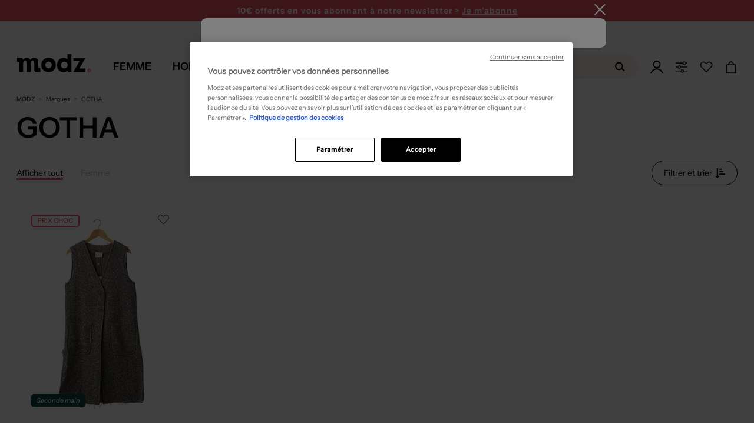

--- FILE ---
content_type: text/html; charset=utf-8
request_url: https://www.modz.fr/marques/gotha/
body_size: 58231
content:



<!DOCTYPE html>

<html lang="fr">

<head>
    <!--PerfDebutGenerationPage 2025-11-25 18:44:00.790-->
    <meta http-equiv="Content-Type" content="text/html; charset=UTF-8">
    <link rel="shortcut icon" href="https://media.modz.fr/pictures/site/images/element_graphique/favicon2.ico" />
    <meta http-equiv="X-UA-Compatible" content="IE=edge" />
    <meta name="viewport" content="width=device-width, initial-scale=1, maximum-scale=1">
    <link rel="preload" href="//media.modz.fr/site/css/fonts/InstrumentSans-Regular.woff2?func=proxy" as="font"
        type="font/woff2" crossorigin>
<link href="/Content/Css/layout-d.min.css?v=638995761007132425" rel="stylesheet">
    
    <link rel="preload" href="https://media.modz.fr/site/images/element_graphique/coeur-fillBlack.svg" as="image" type="image/svg+xml" />
    <link href="/Content/Css/catalogue-d.min.css?v=638995761006976406" rel="stylesheet">
<link href="/Content/Css/shared-d.min.css?v=638993111875971448" rel="stylesheet">





        <style>
            .j_main_container {
                margin-top: 112px;
            }

            .overlay-search {
                margin-top: 36px;
            }
        </style>
            <style>
                .j_main_container {
                    margin-top: 157px;
                }
            </style>



    <!-- Librairies JS -->
    <script src="/Content/Js/Libs/jquery.js"></script>
    <script src="/Content/Js/Libs/vue.js"></script>
    <script src="/Content/Js/Libs/bootstrap.min.js"></script>
    <script src="/Content/Js/Libs/bootstrapValidator.min.js"></script>
    <script src="/Content/Js/Libs/slick-carousel.min.js"></script>
    <!-- Librairies JS  -->
<script async>
    cachedScript = function (url, options) {
		    // Allow user to set any option except for dataType, cache, and url
		    options = $.extend(options || {}, {
			    dataType: "script",
			    cache: true,
			    url: url
		    });

		    // Use $.ajax() since it is more flexible than $.getScript
		    // Return the jqXHR object so we can chain callbacks
		    return $.ajax(options);
	    };

    function LaunchScriptPartenaire(url, func) {
		    window.addEventListener("load", function (event) {
			    cachedScript(url).done(function (script, textStatus) {
				    func();
			    });
		    }, false);
	    };
</script>
    
    <title>
        GOTHA  Pas Cher – V&#234;tements Et Accessoires GOTHA | Modz
</title>

    
    <meta property="og:site_name" content="Modz" />
    <meta property="og:type" content="product" />
    <meta property="og:title"
          content="GOTHA  pas cher – v&#234;tements et accessoires GOTHA | modz" />
    <meta property="og:description"
          content="D&#233;couvrez des articles GOTHA au meilleur prix sur MODZ &amp;#9989; jusqu&#39;&#224; -80% &amp;#10004; Retour Facile &amp;#10004; Livraison Express" />
    <meta property="og:image" content="https://media.modz.fr/pictures/2021/09-septembre/8015701/modele3/manteaux-longs-femme-gris-gotha-8015701_113.jpg?func=crop&amp;w=176&amp;h=242" />
    <meta property="og:url" content="https://www.modz.fr/marques/gotha/" />
    <meta property="fb:app_id" content="113581908663759" />

    
    <meta name="description"
          content="D&#233;couvrez des articles GOTHA au meilleur prix sur MODZ &amp;#9989; jusqu&#39;&#224; -80% &amp;#10004; Retour Facile &amp;#10004; Livraison Express">

    
            <link rel="canonical" href="https://www.modz.fr/marques/gotha/" />


    <!--<meta content="width=device-width, initial-scale=1, maximum-scale=1.0, user-scalable=no" name="viewport">-->
    <!--Note pour tester sous IE8 mettre le minimifié de prod - le css de dev ne fonctionne pas cause méthode css import-->

    
    

     <script>
                            window.addEventListener('load', (event) => {
                            (function(i,s,o,g,r,a,m){i[r]=i[r]||[],i['abtiming']=1*new Date();
                            a=s.createElement(o),
                            m=s.getElementsByTagName(o)[0];a.async=1;a.src=g;m.parentNode.insertBefore(a,m)
                            })(window,document,'script','//try.abtasty.com/5149e3b3a690b29cf55fb02baf621c87.js','_abtasty');
                            })
                            
                        </script>
    <!--[if lt IE 9]>
       <script src="/Scripts/Libs/html5shiv.js"></script>
       <script src="/Scripts/Libs/respond.min.js"></script>
    <![endif]-->
</head>

<body class="bg-GOTHA ">


<div class="container__loaderSpinner hide">
    <div class="wrapper-loader">
        <div>
            <svg xmlns="http://www.w3.org/2000/svg" xmlns:xlink="http://www.w3.org/1999/xlink" version="1.1"
                 id="Calque_1" x="0px" y="0px" viewBox="0 0 327.5 212" style="enable-background:new 0 0 327.5 212;"
                 xml:space="preserve">
            <style type="text/css">
                .st0 {
                    fill: #f39ca2;
                    stroke: #f39ca2;
                    stroke-width: 15;
                    stroke-linejoin: round;
                }
</style>
    
            <rect x="286.2" y="121.7" class="st0" width="30" height="30">
            <animate accumulate="none" additive="replace" attributeName="rx" calcMode="spline" dur="1.9"
                     fill="remove" keySplines=".5 0 .5 1;.8 0 1 .2;0 .8 .2 1;.5 0 .5 1" repeatCount="indefinite"
                     restart="always" values="15;15;5;15;15">
                 </animate>
            <animate accumulate="none" additive="replace" attributeName="ry" calcMode="spline" dur="1.9"
                     fill="remove" keySplines=".5 0 .5 1;.8 0 1 .2;0 .8 .2 1;.5 0 .5 1" repeatCount="indefinite"
                     restart="always" values="15;15;10;15;15">
                 </animate>
            <animate accumulate="none" additive="replace" attributeName="height" calcMode="spline" dur="1.9"
                     fill="remove" keySplines=".5 0 .5 1;.8 0 1 .2;0 .8 .2 1;.5 0 .5 1" repeatCount="indefinite"
                     restart="always" values="30;30;1;30;30">
                 </animate>
            <animate accumulate="none" additive="replace" attributeName="y" calcMode="spline" dur="1.9"
                     fill="remove" keySplines=".6 0 1 .4;0 .8 .2 1" repeatCount="indefinite" restart="always"
                     values="40;170;40;">
                 </animate>
             </rect>
            <g>
            <path d="M0.5,45.5h8.8c12.7,0,14.3,1.6,14.3,14.2v98.6H68v-7.6c0-28.1-0.3-56.2,0.2-84.3c0.2-8.5,2-17.2,4.3-25.5   c2-7,7.2-12.1,15.3-12.1c7.6-0.1,12.4,4.8,14.4,11.2c2.5,8.2,4.8,16.8,5,25.3c0.6,28.5,0.3,57,0.3,85.5v7.2h44.3v-7.6   c0-29.2-0.5-58.4,0.3-87.5c0.2-8.8,2.6-18.2,6.6-26.1c5.6-11.2,18.4-11.2,25.3-0.8c2.7,4,5.1,9,5.4,13.8c1.2,16.2,1.5,32.6,2,48.8   c0.4,12.8,0.1,25.7,1,38.5c0.9,12.2,9.2,21.2,19.1,21.4c15.4,0.4,30.9,0.1,47.3,0.1v-44.3H250c-13,0-14.4-1.4-14.4-14.6   c0-17.6,0-35.3,0.2-52.9c0.1-10.2-1.8-19.9-7.5-28.6c-10.1-15.5-34-22.5-54.5-16c-11.2,3.5-19.8,10.5-26.2,21.2   C139,6.7,124.9,1,107.6,0.3C89.6-0.4,77,8.1,67.4,22.6c-0.5-1.4-1-2.4-1.3-3.4C62,5.8,56,1.4,42,1.4H0L0.5,45.5" />
             </g>
         </svg>
        </div>
    </div>
</div>


    <!--PerfDebutBody 2025-11-25 18:44:00.806-->
    <noscript>
                    <iframe src = "https://metrics.modz.fr/ns.html?id=GTM-5WVKLQ4K" height="0" width="0"
                    style="display:none;visibility:hidden"></iframe>
                    </noscript><noscript>
                    <img referrerpolicy='no-referrer-when-downgrade' src='https://mt.modz.fr/matomo.php?idsite=1&amp;rec=1' style='border:0' alt='' />
                    </noscript>
    <!--[if lt IE 7]>
        <p class="chromeframe">Vous utilisez un navigateur obsolète. Pour une meilleur navigation, veuillez le <a href="http://browsehappy.com/">mettre à jour</a>/p>
    <![endif]-->
    <!--PerfDebutHeader 2025-11-25 18:44:00.806-->

    


<!-- Composant permettant de retourner tout en haut de la page-->

<div id="scrollToTop" class="j_go_top_pagination j_showOnScroll hidden-menuscroll scroll-to-top"></div>

    <header class="zone-header minified">







    <div class="container-headBanner">
        <div class="headBanner-wrapper">
                    <div class="headBanner" style="background-color:#F05365;">
                        <a data="/articles/femme/?tri=4" class="linkAjaxReload " style="color: #000000">
                        C&#39;est la BLACK WEEK ! -10% d&#232;s 5 articles / -15% d&#232;s 10 articles / -20% d&#232;s 15 articles 
    </a>
                    </div>

                <div class="headBanner" id="modal-newsletter-headBanner" style="background-color: #f05365;">
                    <a class="link-newsletter">
                        10€ offerts en vous abonnant <br> à notre newsletter > <span>Je m'abonne</span>
                    </a>
                </div>

        </div>
    </div>

<input type="hidden" id="j_isShowFullMenu" value="True" />
<div class="mainHeader" id="header">
    <div class="container">
        <div data-section-term="top_nav" class="global-nav">

            <div class="logo-modz j_outMenu">
                <div><a href='/'><svg version='1.1' xmlns='http://www.w3.org/2000/svg' xmlns:xlink='http://www.w3.org/1999/xlink' x='0px' y='0px' viewBox='0 0 208.42 62.08' style='enable-background:new 0 0 208.42 62.08;' xml:space='preserve'> <style type='text/css'> .stlogo{fill:url(#SVGID_1_);} </style> <g> <linearGradient id='SVGID_1_' gradientUnits='userSpaceOnUse' x1='191.95' y1='11.2998' x2='201.31' y2='11.2998' gradientTransform='matrix(1 0 0 -1 0 61.8898)'> <stop  offset='0' style='stop-color:#F39CA2'/> <stop  offset='1' style='stop-color:#F39CA2'/> </linearGradient> <circle class='stlogo' cx='196.63' cy='50.59' r='4.68'/> <path d='M70.17,36.53c0-11.05,8.08-19.13,19.13-19.13c10.98,0,19.13,8.08,19.13,18.92s-8.15,18.92-19.06,18.92 C78.32,55.24,70.17,47.3,70.17,36.53z M80.8,36.25c0,5.17,3.68,9.07,8.57,9.07c4.82,0,8.43-3.9,8.43-9c0-5.03-3.76-9-8.43-9 C84.55,27.32,80.8,31.29,80.8,36.25z'/> <path d='M149.83,7.24v48h-9.96v-4.91c-2.81,3.44-5.89,4.91-10.74,4.91c-10.25,0-17.61-7.86-17.61-18.81 c0-10.74,7.44-18.67,17.4-18.67c4.35,0,7.51,1.33,10.39,4.14V7.24H149.83z M122.04,36.43c0,5.19,3.72,8.98,8.84,8.98 c5.19,0,8.98-3.79,8.98-9.05c0-4.98-3.79-8.77-8.84-8.77C125.83,27.59,122.04,31.31,122.04,36.43z'/> <path d='M63.91,44.75c-0.51-0.03-1.7-0.32-1.7-2.32l0,0V29.58c0,0,1.37-12-11.03-12c0,0-6.7-0.49-9.93,5.63 c-1.27-2.87-4.03-5.63-9.98-5.63c0,0-5.76-0.5-9.13,5.52v0.02c-0.71-4.7-3.82-5.22-4.58-5.27H6.28v10.53h3.76 c0.51,0.03,1.7,0.32,1.7,2.32v24.55h10.53V33.02c0.08-2.64,0.7-8.65,4.79-8.65c0,0,4.65-0.61,4.65,9.87v20.99h10.53v-23.2 c0.21-2.91,1.1-7.67,4.74-7.67c0,0,4.7-0.63,4.7,9.85v10.52V48c0.02,6.55,3.87,7.19,4.73,7.26h11.26V44.75H63.91z'/> <polygon points='186.82,18.09 176.05,18.09 176,18.09 154.85,18.09 154.85,26.38 171.04,26.38 154.64,55.24 186.66,55.24 186.66,45.92 170.73,45.92 	'/> </g> </svg></a></div>
            </div>
            <!--PerfDebutMenu 2025-11-25 18:44:00.806-->

<nav id="menuDesign" class="menu">
        <input type="hidden" value="" id="j_menuActifDefaut" />
        <div class="menu__item js-menu" id="isMenuFemme" data-idNavGender="navMenuFemme"
                data-gender="FEMME">
                <a href="/articles/femme/"
                        class="menu__item__link "><span>Femme</span></a>
        </div>
        <div class="menu__item js-menu" id="isMenuHomme" data-idNavGender="navMenuHomme"
                data-gender="HOMME">
                <a href="/articles/homme/"
                        class="menu__item__link "><span>Homme</span></a>
        </div>
        <div class="menu__item js-menu" data-idNavGender="navMenuEnfant" data-gender="ENFANT">
                <a href="/articles/fille/" id="isMenuEnfant"
                        class="menu__item__link "><span>Enfant</span></a>
        </div>


        <div class="menu__item" id="js-menuMarques">
                <a href="/marques/" class="menu__item__link menu__item__link--marques"><span>Marques</span></a>
                <div class="menu__container" id="menuMarqueActive">
                        <div class="menu__content">
                                <ul class="menu__listeMarques">
                                        <li class="item_subcat"><a href="/marques/benetton/"
                                                        title="Marque Benetton">Benetton</a></li>
                                        <li class="item_subcat"><a href="/marques/betty-barclay/"
                                                        title="Marque Betty Barclay">Betty
                                                        Barclay</a></li>
                                        <li class="item_subcat"><a href="/marques/cecil/" title="Marque Cecil">Cecil</a>
                                        </li>
                                        <li class="item_subcat"><a href="/marques/chantelle/"
                                                        title="Marque Chantelle">Chantelle</a></li>
                                        <li class="item_subcat"><a href="/marques/christine-laure/"
                                                        title="Marque Christine Laure">Christine
                                                        Laure</a></li>
                                        <li class="item_subcat"><a href="/marques/cop-copine/"
                                                        title="Marque Cop Copine">Cop Copine</a></li>
                                        <li class="item_subcat"><a href="/marques/daniel-hechter/"
                                                        title="Marque Daniel Hechter">Daniel
                                                        Hechter</a></li>
                                        <li class="item_subcat"><a href="/marques/desigual/"
                                                        title="Marque Desigual">Desigual</a></li>
                                        <li class="item_subcat"><a href="/marques/esprit/"
                                                        title="Marque Esprit">Esprit</a></li>
                                        <li class="item_subcat"><a href="/marques/harris-wilson/"
                                                        title="Marque Harris Wilson">Harris
                                                        Wilson</a></li>
                                        <li class="item_subcat"><a href="/marques/i-code-by-ikks/"
                                                        title="Marque I.Code (By IKKS)">I.Code
                                                        (By IKKS)</a></li>
                                        <li class="item_subcat"><a href="/marques/ikks/" title="Marque Ikks">Ikks</a>
                                        </li>
                                        <li class="item_subcat"><a href="/marques/kiliwatch/"
                                                        title="Marque Kiliwatch">Kiliwatch</a></li>
                                        <li class="item_subcat"><a href="/marques/la-fee-maraboutee/"
                                                        title="Marque La Fée Maraboutée">La
                                                        Fée Maraboutée</a></li>
                                        <li class="item_subcat"><a href="/marques/lee-cooper/"
                                                        title="Marque Lee Cooper">Lee Cooper</a></li>
                                        <li class="item_subcat"><a href="/marques/les-p-tites-bombes//"
                                                        title="Marque Les P'tites Bombes">Les P'tites Bombes</a></li>
                                        <li class="item_subcat"><a href="/marques/lou/" title="Marque Lou">Lou</a></li>
                                        <li class="item_subcat"><a href="/marques/mado-et-les-autres/"
                                                        title="Marque Mado et les autres">Mado et les autres</a></li>
                                        <li class="item_subcat"><a href="/marques/maxmara/"
                                                        title="Marque Maxmara">Maxmara</a></li>
                                        <li class="item_subcat"><a href="/marques/miss-captain/"
                                                        title="Marque Miss Captain">Miss
                                                        Captain</a></li>
                                        <li class="item_subcat"><a href="/marques/molly-bracken/"
                                                        title="Marque Molly Bracken">Molly
                                                        Bracken</a></li>
                                        <li class="item_subcat"><a href="/marques/nice-things/"
                                                        title="Marque Nice Things">Nice Things</a>
                                        </li>
                                        <li class="item_subcat"><a href="/marques/one-step/" title="Marque One Step">One
                                                        Step</a></li>
                                        <li class="item_subcat"><a href="/marques/only/" title="Marque Only">Only</a>
                                        </li>
                                        <li class="item_subcat"><a href="/marques/scotch-soda/"
                                                        title="Marque Scotch & Soda">Scotch &
                                                        Soda</a></li>
                                        <li class="item_subcat"><a href="/marques/street-one/"
                                                        title="Marque Street One">Street One</a></li>
                                        <li class="item_subcat"><a href="/marques/teddy-smith/"
                                                        title="Marque Teddy Smith">Teddy Smith</a>
                                        </li>
                                        <li class="item_subcat"><a href="/marques/vero-moda/"
                                                        title="Marque Vero Moda">Vero Moda</a></li>
                                        <li class="item_subcat"><a href="/marques/vila/" title="Marque Vila">Vila</a>
                                        </li>
                                        <li class="item_subcat"><a href="/marques/yaya/" title="Marque Yaya">Yaya</a>
                                        </li>
                                </ul>
                                <a class="link_marques" href="/marques/">
                                        <span>Toutes les marques</span>
                                </a>
                        </div>
                </div>
        </div> 
</nav>
            <div class="searchbox j_outMenu" id="vueSearchApp" data-value="">

<div class="contain-searchbox">
    <div class="block-searchbox">
        <span class="close-searchbox" v-on:click="Close" v-if="!isMobile || activeInput">
            <svg x="0px" y="0px" viewBox="0 0 929.7 733.5" style="enable-background:new 0 0 929.7 733.5;"
                xml:space="preserve">
                <g>
                    <polygon points="374.8,719.2 19.4,363.8 374.8,8.4 417.2,50.8 104.2,363.8 417.2,676.8 	" />
                    <rect x="61.3" y="333.8" width="850" height="60" />
                </g>
            </svg>
        </span>
        <input type="text" v-model="searchText" v-on:focus="Deploy" v-on:keyup="SuggestSearch" v-on:keyup.enter="Search"
            class="j_animate_search tracker-searchBar" id="inputSearch" placeholder="Rechercher sur le site..."
            @focus="handleFocus" @blur="handleBlur" ref="searchInput" />
        <button class="clear-search" @click="Clear" v-if="showCross">
            <svg x="0px" y="0px" viewBox="0 0 96 99.3" xml:space="preserve">
                <polygon stroke-width="4" stroke="#b9b9b9"
                    points="50.8,48 88.7,86 86,88.7 48,50.8 10,88.7 7.3,86 45.2,48 7.3,10 10,7.3 48,45.2 86,7.3 88.7,10 ">
                </polygon>
            </svg>
        </button>
        <button v-if="!showCross" type="submit" class="btn-search j_search_button" tabindex="2"
            data-action="/fr/Catalogue" @click="Search()">
            <svg xmlns="http://www.w3.org/2000/svg" width="28" height="22" viewBox="0 0 28 22" fill="none">
                <path
                    d="M7.75986 3.96C4.23105 5.104 2.28263 8.932 3.40838 12.518C4.53414 16.104 8.30109 18.084 11.8299 16.94C15.3587 15.796 17.3071 11.968 16.1814 8.382C15.0556 4.796 11.2887 2.816 7.75986 3.96ZM11.2345 15.048C8.73407 15.851 6.07123 14.454 5.28103 11.913C4.49084 9.372 5.86556 6.666 8.36604 5.863C10.8665 5.06 13.5294 6.457 14.3195 8.998C15.1097 11.539 13.7242 14.245 11.2345 15.048Z"
                    fill="black" />
                <path
                    d="M19.3097 18.535C18.92 19.03 18.2056 19.107 17.7185 18.722L14.0598 15.752C13.5727 15.356 13.4969 14.63 13.8758 14.135C14.2654 13.64 14.9799 13.563 15.467 13.948L19.1257 16.918C19.6236 17.314 19.6994 18.04 19.3097 18.535Z"
                    fill="black" />
            </svg>
        </button>
    </div>
    <div id="jsSearchResult" class="hidden container results-searchbox" v-if="showResult">
        <div class="search-proposition"
            v-if="searchResult != null && searchResult.Autocomplete != null && searchResult.Autocomplete.length > 0">
            <p>Propositions</p>
            <ul>
                <li v-for="autocomplete in searchResult.Autocomplete"
                    @click="searchText = autocomplete.AutocompleteRaw; Search();">
                    <a class="linkPropositions">
                        <span v-html="autocomplete.Autocomplete"></span>
                    </a>
                </li>
            </ul>
        </div>

        <div class="search-family"
            v-if="searchResult != null && searchResult.Suggestions.Familles != null && searchResult.Suggestions.Familles.length > 0">
            <p>Famille(s) :</p>
            <ul>
                <li v-for="famille in searchResult.Suggestions.Familles.slice(0,4)"><a :href="famille.Url"
                        class="linkFamille"><span><span v-html="famille.Libelle"></span> {{famille.Genre}}</span></a>
                </li>
            </ul>
        </div>

        <div class="search-category"
            v-if="searchResult != null && searchResult.Suggestions.Categories != null && searchResult.Suggestions.Categories.length > 0">
            <p>Cat&#233;gories</p>
            <ul>
                <li v-for="categorie in searchResult.Suggestions.Categories.slice(0,4)"><a :href="categorie.Url"
                        class="linkCategorie"><span><span v-html="categorie.Libelle"></span>
                            {{categorie.Genre}}</span></a></li>
            </ul>
        </div>

        <div class="search-brand"
            v-if="searchResult != null && searchResult.Suggestions.Marques != null && searchResult.Suggestions.Marques.length > 0">
            <p>Marques</p>
            <ul>
                <li v-for="marque in searchResult.Suggestions.Marques.slice(0,4)"><a :href="marque.Url"
                        class="linkMarques"><span><span v-html="marque.Libelle"></span> {{marque.Genre}}</span></a></li>
            </ul>
        </div>
    </div>
</div>
<div v-if="activeInput" class="overlay-search" v-on:click="Close"></div>
            </div>

            <div class="navright j_outMenu">
                <div class="j_to_open_loginForm">
                    <a data="/inscription/" class="j-login-menu login-menu j-btn-connexion linkAjaxReload" id="login-menu">
                        <svg id="Calque_2" data-name="Calque 2" xmlns="http://www.w3.org/2000/svg" viewBox="0 0 176.4 176.36">
                            <g id="Calque_1-2" data-name="Calque 1">
                                <g>
                                        <path d="M72.45,2.46c-27.3,8.7-42.4,37.9-33.7,65.2s37.9,42.4,65.2,33.7c27.3-8.7,42.4-37.9,33.7-65.2S99.75-6.24,72.45,2.46ZM99.35,86.86c-19.3,6.1-39.9-4.5-46.1-23.8-6.1-19.3,4.5-39.9,23.8-46.1,19.3-6.1,39.9,4.5,46.1,23.8s-4.5,40-23.8,46.1Z" style="stroke-width: 0px;" />
                                    <path d="M16.3,176.36c10.5-31.6,38.8-54.2,72-54.2s61.6,22.6,72,54.2h16.1c-11-40.8-46.3-70.6-88.2-70.6S11,135.56,0,176.36h16.3Z" style="stroke-width: 0px;" />
                                </g>
                            </g>
                        </svg>

                    </a>
                        <ul class="dropdown-menu menu-user-loggedin navright__loggedin j_user_notconnected" role="menu" aria-labelledby="login-menu">
                            <li><p>D&#233;j&#224; client</p></li>
                            <li>
                                <form id="j-connexionHome" method="post" class="form-horizontal"
                                      data-bv-message="Ce champ est invalide"
                                      data-bv-feedbackicons-valid="icon-checkform-ok"
                                      data-bv-feedbackicons-invalid="icon-checkform-notok"
                                      data-bv-feedbackicons-validating="glyphicon glyphicon-refresh">
                                    <div class="form-group div-input-email">
                                        <div class="block-emailform">
                                            <input class="form-control j_bsForm_email" name="email" type="text" placeholder="Adresse e-mail"
                                                   data-action="/Inscription/CheckIfEmailExist"
                                                   data-bv-field="email"
                                                   data-bv-notempty="true"
                                                   data-bv-notempty-message="L&#39;adresse e-mail est obligatoire et ne peut &#234;tre vide." />
                                        </div>
                                        <span class="j_email_error hidden has-error error-mail-adress"></span>
                                    </div>
                                    <input type="password" class="pull-left form-control marg-tp-10" name="password_login" placeholder="Mot de passe"
                                           data-bv-notempty="true"
                                           data-bv-notempty-message="Le mot de passe est obligatoire et ne peut &#234;tre vide."
                                           data-bv-different="true"
                                           data-bv-different-field="email"
                                           data-bv-different-message="Le mot de passe ne peut &#234;tre identique &#224; votre adresse e-mail" />
                                    <a href="#" class="j_menu-password-forgot navright__loggedin__forgotPwd">Mot de passe oublié ?</a>
                                    <button type="submit" class="navright__loggedin__ctaConnect j_submit_connexion" data-islightlogin="1" tabindex="2" data-action="/Inscription/licl" data-reload="1">valider</button>
                                    <small class="j_connexion_error j_connexion_inscription_error hidden has-error error-mail-adress"></small>
                                </form>
                            </li>
                            <li class="marg-tp-10"><p>Nouveau client</p></li>
                            <li><a class="navright__loggedin__ctaCreate j-btn-connexion" href="/inscription/">Cr&#233;er un compte</a></li>
                            <li class="marg-tp-10 capitalize"><p>ou</p></li>
                            <li class="marg-tp-10">


<div style="width:100%;">
    <button type="button" id="google" onclick="handleOnClickGoogleHeader(this)">
        <svg class="google-icon" version="1.1" xmlns="http://www.w3.org/2000/svg" viewBox="0 0 48 48"
             class="LgbsSe-Bz112c">
            <g>
                <path fill="#EA4335"
                      d="M24 9.5c3.54 0 6.71 1.22 9.21 3.6l6.85-6.85C35.9 2.38 30.47 0 24 0 14.62 0 6.51 5.38 2.56 13.22l7.98 6.19C12.43 13.72 17.74 9.5 24 9.5z">
                </path>
                <path fill="#4285F4"
                      d="M46.98 24.55c0-1.57-.15-3.09-.38-4.55H24v9.02h12.94c-.58 2.96-2.26 5.48-4.78 7.18l7.73 6c4.51-4.18 7.09-10.36 7.09-17.65z">
                </path>
                <path fill="#FBBC05"
                      d="M10.53 28.59c-.48-1.45-.76-2.99-.76-4.59s.27-3.14.76-4.59l-7.98-6.19C.92 16.46 0 20.12 0 24c0 3.88.92 7.54 2.56 10.78l7.97-6.19z">
                </path>
                <path fill="#34A853"
                      d="M24 48c6.48 0 11.93-2.13 15.89-5.81l-7.73-6c-2.15 1.45-4.92 2.3-8.16 2.3-6.26 0-11.57-4.22-13.47-9.91l-7.98 6.19C6.51 42.62 14.62 48 24 48z">
                </path>
                <path fill="none" d="M0 0h48v48H0z"></path>
            </g>
        </svg>
        <span> Se connecter avec Google</span>
    </button>
</div>


<script>
    // Vérifie si l'utilisateur est sur mobile
    const isMobile = 'False' == "True" ? true : false

    function handleOnClickGoogleHeader(element) {
        // Permet de savoir si on est dans une modale
        if ($(element).parents('[id*=modal]').length !== 0) {
            window.hasModal = true
        }

        // Supprime le cookie g_state qui gère l'affichage ou non de la popup
        document.cookie = "g_state=; expires=Thu, 01 Jan 1970 00:00:00 UTC; path=/;";

        // Récupération du script
        $.getScript("https://accounts.google.com/gsi/client").done(() => {
            // Initialisation du client
            google.accounts.id.initialize({
                client_id: '805118191395-dofa2elp4mm2gpf6ch28j9kde64gbkpu.apps.googleusercontent.com',
                context: 'use',
                callback: onSignInHeader,
                ux_mode: 'popup',
                use_fedcm_for_prompt: true
            });


            // Créer un wrapper pour y mettre le bouton de l'api Google et on click dessus
            // Cela permet de contourner le fait de devoir forcément utiliser le bouton Google par défaut
            const googleLoginWrapper = document.createElement("div");
            googleLoginWrapper.style.display = "none";
            googleLoginWrapper.classList.add("custom-google-button");

            document.body.appendChild(googleLoginWrapper);

            window.google.accounts.id.renderButton(googleLoginWrapper, {
                type: "icon",
                width: "200",
            });

            const googleLoginWrapperButton =
                googleLoginWrapper.querySelector("div[role=button]");

            googleLoginWrapperButton.click();
            googleLoginWrapper.remove();
        });
    }

    /**
     *  Appel API après la validation de l'identification par Google
     */
    function onSignInHeader(response) {
        // Loader
        $('body').css('overflow', 'hidden')
        $('.container__loaderSpinner').removeClass('hide')

        let redirect = new URLSearchParams(document.location.search).get("redirect")

        if (redirect == null) {
            redirect = window.location.href.includes("inscription") ? document.referrer : window.location.href
        }
        $.ajax({
            type: 'GET',
            url: `/Inscription/ExternalLogin?inscriptionType=Google&location=Header&credential=${response.credential}`,
            success: function (response) {
                const input = $('#formEmailProfil3M');

                // remontée du tag
                if (response.TagScripts !== undefined && response.TagScripts != '') {
                    try {
                        eval(response.TagScripts)
                    }
                    catch (error) {
                        console.error(error)
                    }

                }

                // Gestion du cas des modales (3M et Personnal Shopping)
                if (response.email && window.hasModal && input.length !== 0) {
                    input.val(response.email);

                    const event = new Event('input', { bubbles: true });

                    input.get(0).dispatchEvent(event);

                    $('.pq_btn_suivant').click();
                    return
                }



                // Rechargement de la page
                window.location.href = redirect
            },
            complete: function () {
                // Loader
                $('body').css('overflow', 'auto')
                $('.container__loaderSpinner').addClass('hide')
            }
        })
    }</script>

                            </li>
                        </ul>
                </div>
                <div class="j_to_open_personalshop">
                    <a class="font-semi-sans ctaPersoShop">
                        <svg x="0px" y="0px" viewBox="100 100 200 200" style="enable-background:new 0 0 400 400;" xml:space="preserve"> <g> <path class="pathPS0" d="M284.3,207.7H115.2c-4.2,0-7.6-3.4-7.6-7.6v0c0-4.2,3.4-7.6,7.6-7.6h169.1c4.2,0,7.6,3.4,7.6,7.6v0 C291.9,204.3,288.5,207.7,284.3,207.7z" /> <circle class="pathPS0" cx="164.5" cy="199.7" r="26.1" /> <circle class="pathPS1" cx="164.5" cy="199.7" r="14.2" /> </g> <g> <path class="pathPS0" d="M284.3,145.3H115.2c-4.2,0-7.6-3.4-7.6-7.6v0c0-4.2,3.4-7.6,7.6-7.6h169.1c4.2,0,7.6,3.4,7.6,7.6v0 C291.9,141.8,288.5,145.3,284.3,145.3z" /> <circle class="pathPS0" cx="243.6" cy="137.7" r="26.1" /> <circle class="pathPS1" cx="243.6" cy="137.7" r="14.2" /> </g> <g> <path class="pathPS0" d="M284.3,269.3H115.2c-4.2,0-7.6-3.4-7.6-7.6v0c0-4.2,3.4-7.6,7.6-7.6h169.1c4.2,0,7.6,3.4,7.6,7.6v0 C291.9,265.9,288.5,269.3,284.3,269.3z" /> <circle class="pathPS0" cx="212.7" cy="261.7" r="26.1" /> <circle class="pathPS1" cx="212.7" cy="261.7" r="14.2" /> </g> </svg>

                    </a>
                        <ul class="dropdown-menu headerPS" role="menu" aria-labelledby="login-menu">
                            <li><p>Votre assistant shopping</p></li>
                            <li>
                                <img src="https://media.modz.fr/pictures/site/images/header/headerpersshp/pershopheader2.jpg" class="img-responsive" />
                                <a class="ctaPersoShop">Répondre à notre quizz</a>
                            </li>
                        </ul>

                </div>
                <div class="j_head_to_wishlist">
                    <a data="/wishlist/" class="font-semi-sans linkAjaxReload">
                        <svg x="0px" y="0px" viewBox="100 100 200 200" style="enable-background:new 0 0 400 400;" xml:space="preserve"> <g> <path class="pathHeadWishlist" d="M277.2,201.6c18.9-19.1,18.9-50.2,0-69.3c-9.2-9.3-21.4-14.4-34.3-14.4c0,0,0,0,0,0c-13,0-25.2,5.1-34.3,14.4 l-8.8,8.9l-8.8-8.9c-9.2-9.3-21.4-14.4-34.3-14.4c-13,0-25.2,5.1-34.3,14.4c-18.9,19.1-18.9,50.2,0,69.3l77.4,78.3L277.2,201.6z M127.7,137.7c7.7-7.8,18-12.1,28.9-12.1c10.9,0,21.2,4.3,28.9,12.1l14.2,14.4l14.2-14.4c7.7-7.8,18-12.1,28.9-12.1 s21.2,4.3,28.9,12.1c16,16.1,16,42.4,0,58.6l-72,72.8l-72-72.8C111.8,180.1,111.8,153.8,127.7,137.7z" /> </g> </svg>

                            <strong class="nbWishList"></strong>
                    </a>
                </div>
                <div class="j_head_to_cart">
                    <a data="/panier/" class="panierjs linkAjaxReload" data-toggle="tooltip" data-placement="left" data-html="true">
                        <svg xml:space="preserve" viewBox="165 145 200 230"><defs id="defs6"><clipPath clipPathUnits="userSpaceOnUse" id="clipPath16"><path d="M 0,400 H 400 V 0 H 0 Z" id="path14" /></clipPath></defs><sodipodi:namedview id="namedview4" pagecolor="#ffffff" bordercolor="#666666" borderopacity="1.0" inkscape:pageshadow="2" inkscape:pageopacity="0.0" inkscape:pagecheckerboard="0" /><g id="g8" inkscape:groupmode="layer" inkscape:label="panier" transform="matrix(1.3333333,0,0,-1.3333333,0,533.33333)"><g id="g10"><g id="g12" clip-path="url(#clipPath16)"><g id="g18" transform="translate(199.7383,204.9932)"><path d="m 0,0 c -14.085,0 -25.503,14.08 -25.503,31.449 0,17.369 11.418,31.45 25.503,31.45 14.085,0 25.503,-14.081 25.503,-31.45 C 25.503,14.08 14.085,0 0,0 m 0,77.427 c -21.631,0 -39.167,-21.624 -39.167,-48.299 0,-26.674 17.536,-48.298 39.167,-48.298 21.631,0 39.167,21.624 39.167,48.298 0,26.675 -17.536,48.299 -39.167,48.299" style="fill:#1d1d1b;fill-opacity:1;fill-rule:nonzero;stroke:none" id="path20" /></g><g id="g22" transform="translate(130.3478,118.5231)"><path d="m 0,0 7.245,124.399 h 125.006 l 6.53,-124.707 z" style="fill:#1d1d1b;fill-opacity:1;fill-rule:nonzero;stroke:none" id="path24" /></g><g id="g26" transform="translate(147.1134,133.5141)"><path d="m 0,0 5.494,94.343 h 94.803 l 4.953,-94.576 z" style="fill:#ffffff;fill-opacity:1;fill-rule:nonzero;stroke:none" id="path28" /></g></g></g></g></svg>
                        <span class="numb-prod">
                        </span>
                    </a>
                    <div id="modal-resume-panier" class="miniPanier" tabindex="-1" style="display:none"></div>
                </div>
            </div>

        </div>
        <nav id="navMenuFemme" class=" navigationGenre">



<div class="menu__container">
    <div class="menu__container__content">
        <ul class="align_center">

            
            <!-- <li class="subnav_title menu__title" data-gender="FEMME">
                <a data="/articles/femme/" class="c-modz-pink linkAjaxReload">Soldes</a>
            </li> -->

            <li class="subnav_title menu__title" data-gender="FEMME">
                <a data="/articles/femme/?tri=4" class="linkAjaxReload">Nouveautés</a>
            </li>
            
            <li class="subnav_title menu__title" data-gender="FEMME">
                <a href="/vetements-femme/">V&#234;tements</a>



<ul class="menu__category js_menu_linkactive" data-gender="FEMME">
        <li class="grid-menu menu__category__grid">
                <div class="row">
                        <div class="align_menu">
                                <ul class="menu__category__column menu__category__column--6">
                                        <li class="voirtout item_subcat"><a href="/vetements-femme/"
                                                        title="Prêt à porter">Tous les
                                                        vêtements</a></li>
                                        <li class="item_subcat"><a href="/vetements-femme/robes/"
                                                        title="Robes">Robes</a></li>
                                        <li class="item_subcat"><a href="/vetements-femme/chemisiers/"
                                                        title="Chemises">Chemisiers et Tops</a>
                                        </li>
                                        <li class="item_subcat"><a href="/vetements-femme/tshirtstops/"
                                                        title="T-shirts / Tops">T-shirts</a>
                                        </li>
                                        <li class="item_subcat"><a href="/vetements-femme/vestes/"
                                                        title="Vestes">Vestes</a></li>
                                        <li class="item_subcat"><a href="/vetements-femme/pantalons/"
                                                        title="Pantalons">Pantalons</a></li>
                                        <li class="item_subcat"><a href="/vetements-femme/jupes/"
                                                        title="Jupes">Jupes</a></li>
                                        <li class="item_subcat"><a href="/vetements-femme/pulls/"
                                                        title="Pulls">Pulls</a></li>
                                        <li class="item_subcat"><a
                                                        data="/vetements-femme/pulls/?ccat=sweats,sweat-capuche"
                                                        href="/vetements-femme/pulls/sweats/" title="Sweats-shirts"
                                                        class="linkAjaxMenu">Sweat-shirts</a>
                                        </li>
                                        <li class="item_subcat"><a href="/vetements-femme/gilets/"
                                                        title="Gilets">Gilets</a></li>
                                        <li class="item_subcat"><a href="/vetements-femme/jeans/"
                                                        title="Jeans">Jeans</a></li>
                                        <li class="item_subcat"><a href="/vetements-femme/tuniques/"
                                                        title="Tuniques">Tuniques</a></li>
                                        <li class="item_subcat"><a href="/vetements-femme/manteaux/"
                                                        title="Manteaux">Manteaux</a></li>
                                        <li class="item_subcat"><a href="/vetements-femme/shortsbermudas/"
                                                        title="Shorts / Bermudas">Shorts et bermudas</a>
                                        </li>
                                        <li class="item_subcat"><a href="/vetements-femme/combinaisons/"
                                                        title="Combinaisons">Combinaisons</a>
                                        </li>
                                        <li class="item_subcat"><a href="/vetements-femme/ensemble/"
                                                        title="Ensembles">Ensembles</a></li>
                                        <li class="item_subcat"><a href="/vetements-femme/maternite/"
                                                        title="Sélection Maternité">Sélection
                                                        Maternité</a></li>
                                        <li class="item_subcat"><a data="/vetements-femme/?selection=sport"
                                                        title="Tout pour le sport" class="linkAjaxMenu">Tout pour le
                                                        sport</a></li>
                                </ul>
                        </div>
                        <div class="align_encart">
                                <ul class="menu__category__row">


    <li>
        <a data="/articles/femme/?tri=26"
            class="encart_menu linkAjaxReload">
                <img loading="lazy"
                    src="https://media.modz.fr/pictures/site/images/operationCo/NouveauteHiver/2025_11_17-NOUVEAUTES/menu/menu-desk-d.jpg?q=100"
                    alt="Encarts menu" class="img-responsive img_encart_menu lazyload-menu">
        </a>
    </li>
    <li>
        <a data="/articles/femme/?tri=4"
            class="encart_menu--last linkAjaxReload">
                <img loading="lazy"
                    src="https://media.modz.fr/pictures/site/images/operationCo/NouveauteHiver/2025_11_17-NOUVEAUTES/menu/menu-desk-g.jpg?q=100"
                    alt="Encarts menu" class="img-responsive img_encart_menu lazyload-menu">
        </a>
    </li>

                                </ul>
                        </div>
                </div>
        </li>
</ul>

            </li>
            <li class="subnav_title menu__title">
                <a href="/chaussures-femme/chaussures/">Chaussures</a>




<ul class="menu__category js_menu_linkactive" data-gender="FEMME">
        <li class="grid-menu menu__category__grid">
                <div class="row">
                        <div class="align_menu">
                                <ul class="menu__category__column menu__category__column--6">
                                        <li class="voirtout item_subcat"><a href="/chaussures-femme/chaussures/"
                                                        title="Toutes les chaussures">Toutes les chaussures</a></li>
                                        <li class="item_subcat"><a href="/chaussures-femme/chaussures/bottines/"
                                                        title="Bottines">Bottines et boots</a>
                                        </li>
                                        <li class="item_subcat"><a href="/chaussures-femme/chaussures/baskets/"
                                                        title="Baskets">Baskets</a></li>
                                        <li class="item_subcat"><a href="/chaussures-femme/chaussures/escarpins/"
                                                        title="Escarpins">Escarpins</a></li>
                                        <li class="item_subcat"><a
                                                        href="/chaussures-femme/chaussures/sandales-nu-pieds/"
                                                        title="Sandales">Sandales et nu-pieds</a>
                                        </li>
                                        <li class="item_subcat"><a href="/chaussures-femme/chaussures/spartiates/"
                                                        title="Spartiates">Spartiates</a></li>
                                        <li class="item_subcat"><a href="/chaussures-femme/chaussures/derby/"
                                                        title="Derbies">Derbies</a></li>
                                        <li class="item_subcat"><a href="/chaussures-femme/chaussures/mocassins/"
                                                        title="Mocassins">Mocassins</a></li>
                                        <li class="item_subcat"><a href="/chaussures-femme/chaussures/ballerines/"
                                                        title="Ballerines">Ballerines</a></li>
                                        <li class="item_subcat"><a href="/chaussures-femme/chaussures/espadrilles/"
                                                        title="Espadrilles">Espadrilles</a>
                                        </li>
                                        <li class="item_subcat"><a href="/chaussures-femme/chaussures/bottes/"
                                                        title="Bottines">Bottes</a></li>
                                        <li class="item_subcat"><a href="/chaussures-femme/chaussures/cuissardes/"
                                                        title="Cuissardes">Cuissardes</a></li>
                                        <li class="item_subcat"><a href="/chaussures-femme/chaussures/mules-sabots/"
                                                        title="Mules">Mules et sabots</a></li>
                                        <li class="item_subcat"><a href="/chaussures-femme/chaussures/chaussons/"
                                                        title="Chaussons">Chaussons</a></li>
                                        <li class="item_subcat"><a href="/chaussures-femme/chaussures/tongs/"
                                                        title="Tongs">Tongs</a></li>
                                        <li class="item_subcat"><a data="/chaussures-femme/chaussures/?selection=sport"
                                                        title="Chaussures de sport" class="linkAjaxMenu">Chaussures de
                                                        sport</a></li>
                                </ul>
                        </div>
                        <div class="align_encart">
                                <ul class="menu__category__row">


    <li>
        <a data="/articles/femme/?tri=26"
            class="encart_menu linkAjaxReload">
                <img loading="lazy"
                    src="https://media.modz.fr/pictures/site/images/operationCo/NouveauteHiver/2025_11_17-NOUVEAUTES/menu/menu-desk-d.jpg?q=100"
                    alt="Encarts menu" class="img-responsive img_encart_menu lazyload-menu">
        </a>
    </li>
    <li>
        <a data="/articles/femme/?tri=4"
            class="encart_menu--last linkAjaxReload">
                <img loading="lazy"
                    src="https://media.modz.fr/pictures/site/images/operationCo/NouveauteHiver/2025_11_17-NOUVEAUTES/menu/menu-desk-g.jpg?q=100"
                    alt="Encarts menu" class="img-responsive img_encart_menu lazyload-menu">
        </a>
    </li>

                                </ul>
                        </div>
                </div>
        </li>
</ul>
            </li>
            <li class="subnav_title menu__title">
                <a data="/lingerie-femme/" class="linkAjaxReload">Lingerie, Nuit &amp; Bain</a>




<ul class="menu__category js_menu_linkactive lingerieFemme" data-gender="FEMME">
        <li class="grid-menu menu__category__grid">
                <div class="row">
                        <div class="align_menu">
                                <ul class="menu__category__column">
                                        <li class="item_subcat voirtout"><a href="/lingerie-femme/lingerie/"
                                                        title="Toute la lingerie">Toute la lingerie</a></li>
                                        <li class="item_subcat"><a href="/lingerie-femme/lingerie/soutien-gorges/"
                                                        title="Soutien-gorges">Soutiens-gorge</a>
                                        </li>
                                        <li class="item_subcat"><a href="/lingerie-femme/lingerie/culottes/"
                                                        title="Culottes">Culottes</a></li>
                                        <li class="item_subcat"><a href="/lingerie-femme/lingerie/tanga/"
                                                        title="Tangas">Tangas</a></li>
                                        <li class="item_subcat"><a href="/lingerie-femme/lingerie/shorties/"
                                                        title="Shorties">Shorties</a></li>
                                        <li class="item_subcat"><a href="/lingerie-femme/lingerie/collant/"
                                                        title="Collants">Collants</a></li>
                                        <li class="item_subcat"><a href="/lingerie-femme/lingerie/bas/"
                                                        title="Bas">Bas</a></li>
                                        <li class="item_subcat"><a href="/lingerie-femme/lingerie/chaussette/"
                                                        title="Chaussettes">Chaussettes</a>
                                        </li>
                                </ul>
                        </div>
                        <div>
                                <ul class="menu__category__column menu__category__column--multicat">
                                        <li class="voirtout item_subcat"><a href="/lingerie-femme/nuit/"
                                                        title="Nuit">Tout l'univers
                                                        Nuit</a></li>
                                        <li class="item_subcat"><a href="/lingerie-femme/nuit/pyjamas-1/"
                                                        title="Pyjamas">Pyjamas</a></li>
                                        <li class="item_subcat"><a href="/lingerie-femme/nuit/chemises-de-nuit/"
                                                        title="Chemises de nuit">Chemises de nuit</a>
                                        </li>
                                        <li class="item_subcat"><a
                                                        href="/lingerie-femme/nuit/robes-de-chambre-peignoirs/"
                                                        title="Robes de chambre">Robes de chambre</a></li>
                                        <li class="item_subcat"><a href="/lingerie-femme/nuit/nuisettes-combinettes/"
                                                        title="Nuisette">Nuisettes</a></li>
                                </ul>
                        </div>
                        <div>
                                <ul class="menu__category__column menu__category__column--multicat">
                                        <li class="voirtout item_subcat"><a href="/lingerie-femme/maillots2bain/"
                                                        title="Maillot de bain">Tous les maillots de bain</a></li>
                                        <li class="item_subcat"><a href="/lingerie-femme/maillots2bain/separables-haut/"
                                                        title="haut">Hauts
                                                        de maillot de bain</a></li>
                                        <li class="item_subcat"><a href="/lingerie-femme/maillots2bain/separables-bas/"
                                                        title="bas">Bas de
                                                        maillot de bain</a></li>
                                        <li class="item_subcat"><a href="/lingerie-femme/maillots2bain/1-piece/"
                                                        title="1 pièce">Maillots
                                                        de bain 1 pièce</a></li>
                                        <li class="item_subcat"><a href="/lingerie-femme/maillots2bain/2-pieces/"
                                                        title="2 pièces">Maillots
                                                        de bain 2 pièces</a></li>
                                        <li class="item_subcat"><a href="/lingerie-femme/maillots2bain/pareo/"
                                                        title="Paréos">Paréos</a>
                                        </li>
                                </ul>
                        </div>
                        <div class="align_encart">
                                <ul class="menu__category__row">


    <li>
        <a data="/articles/femme/?tri=26"
            class="encart_menu linkAjaxReload">
                <img loading="lazy"
                    src="https://media.modz.fr/pictures/site/images/operationCo/NouveauteHiver/2025_11_17-NOUVEAUTES/menu/menu-desk-d.jpg?q=100"
                    alt="Encarts menu" class="img-responsive img_encart_menu lazyload-menu">
        </a>
    </li>
    <li>
        <a data="/articles/femme/?tri=4"
            class="encart_menu--last linkAjaxReload">
                <img loading="lazy"
                    src="https://media.modz.fr/pictures/site/images/operationCo/NouveauteHiver/2025_11_17-NOUVEAUTES/menu/menu-desk-g.jpg?q=100"
                    alt="Encarts menu" class="img-responsive img_encart_menu lazyload-menu">
        </a>
    </li>

                                </ul>
                        </div>
                </div>
        </li>
</ul>
            </li>
            <li class="subnav_title menu__title">
                <a data="/accessoire-femme/" class="linkAjaxReload">Accessoires &amp; Bijoux</a>




<ul class="menu__category js_menu_linkactive" data-gender="FEMME">
        <li class="grid-menu menu__category__grid">
                <div class="row">
                        <div class="align_menu">
                                <ul class="menu__category__column menu__category__column--6">
                                        <li class="voirtout item_subcat"><a href="/accessoire-femme/accessoires/"
                                                        title="Tous les accessoires">Tous les accessoires</a></li>
                                        <li class="item_subcat"><a href="/accessoire-femme/accessoires/sacs/"
                                                        title="Sacs">Sacs</a></li>
                                        <li class="item_subcat"><a href="/accessoire-femme/accessoires/foulards/"
                                                        title="Foulards">Foulards</a></li>
                                        <li class="item_subcat"><a href="/accessoire-femme/accessoires/echarpes-gants/"
                                                        title="Echarpes">&#201;charpes</a></li>
                                        <li class="item_subcat"><a href="/accessoire-femme/accessoires/ceintures/"
                                                        title="Ceintures">Ceintures</a></li>
                                        <li class="item_subcat"><a href="/accessoire-femme/accessoires/bonnets/"
                                                        title="Bonnets">Bonnets</a></li>
                                        <li class="item_subcat"><a href="/accessoire-femme/accessoires/chapeaux/"
                                                        title="Chapeaux">Chapeaux</a></li>
                                        <li class="item_subcat"><a href="/accessoire-femme/accessoires/pochette/"
                                                        title="Pochettes">Pochettes</a></li>
                                        <li class="item_subcat"><a
                                                        href="/accessoire-femme/accessoires/lunettes-de-soleil/"
                                                        title="Lunettes de soleil">Lunettes de soleil</a></li>
                                        <li class="item_subcat"><a href="/accessoire-femme/accessoires/gants/"
                                                        title="Gants">Gants</a></li>
                                        <li class="item_subcat"><a href="/accessoire-femme/accessoires/cols/"
                                                        title="Tours de cou">Tours de
                                                        cou</a></li>
                                        <li class="item_subcat"><a href="/accessoire-femme/accessoires/porte-feuille/"
                                                        title="Porte feuille">Portefeuilles</a>
                                        </li>
                                        <li class="voirtout item_subcat"><a href="/accessoire-femme/bijoux/"
                                                        title="Tous les bijoux">Tous les bijoux</a></li>
                                        <li class="item_subcat"><a href="/accessoire-femme/bijoux/bagues/"
                                                        title="Bagues">Bagues</a></li>
                                        <li class="item_subcat"><a href="/accessoire-femme/bijoux/bracelets/"
                                                        title="Bracelets">Bracelets</a></li>
                                        <li class="item_subcat"><a href="/accessoire-femme/bijoux/colliers/"
                                                        title="Colliers">Colliers</a></li>
                                        <li class="item_subcat"><a href="/accessoire-femme/bijoux/boucles-d-oreilles/"
                                                        title="Boucles d'oreilles">Boucles d&#39;oreilles</a>
                                        </li>
                                </ul>
                        </div>
                        <div class="align_encart">
                                <ul class="menu__category__row">


    <li>
        <a data="/articles/femme/?tri=26"
            class="encart_menu linkAjaxReload">
                <img loading="lazy"
                    src="https://media.modz.fr/pictures/site/images/operationCo/NouveauteHiver/2025_11_17-NOUVEAUTES/menu/menu-desk-d.jpg?q=100"
                    alt="Encarts menu" class="img-responsive img_encart_menu lazyload-menu">
        </a>
    </li>
    <li>
        <a data="/articles/femme/?tri=4"
            class="encart_menu--last linkAjaxReload">
                <img loading="lazy"
                    src="https://media.modz.fr/pictures/site/images/operationCo/NouveauteHiver/2025_11_17-NOUVEAUTES/menu/menu-desk-g.jpg?q=100"
                    alt="Encarts menu" class="img-responsive img_encart_menu lazyload-menu">
        </a>
    </li>

                                </ul>
                        </div>
                </div>
        </li>
</ul>
            </li>
            <li class="subnav_title menu__title">
                <a href="/beaute-femme/">Beaut&#233;</a>




<ul class="menu__category js_menu_linkactive" data-gender="FEMME">
    <li class="grid-menu menu__category__grid">
        <div class="row">
            <div class="align_menu">
                <ul class="menu__category__column menu__category__column--6">
                    <li class="voirtout item_subcat">
                        <a href="/beaute-femme/" title="Tous les produits de beauté">Tous
                            les produits de beauté</a>
                    </li>
                    <li class="item_subcat">
                        <a href="/beaute-femme/corps/" title="Soins du corps">Soins
                            du corps</a>
                    </li>
                    <li class="item_subcat">
                        <a href="/beaute-femme/visage/" title="Soins du visage">Soins
                            du visage</a>
                    </li>
                    <li class="item_subcat">
                        <a href="/beaute-femme/cheveux/" title="Soins cheveux">Soins
                            cheveux</a>
                    </li>
                    <li class="item_subcat">
                        <a href="/beaute-femme/maquillage/" title="Maquillage">Maquillage</a>
                    </li>
                    <li class="item_subcat">
                        <a href="/beaute-femme/parfums/" title="Parfums">Parfums</a>
                    </li>
                    <li class="item_subcat">&nbsp;</li>
                    <li class="item_subcat">&nbsp;</li>
                    <li class="item_subcat">&nbsp;</li>
                    <li class="item_subcat">&nbsp;</li>
                    <li class="item_subcat">&nbsp;</li>
                    <li class="item_subcat">&nbsp;</li>
                    <li class="item_subcat">&nbsp;</li>
                    <li class="item_subcat">&nbsp;</li>
                    <li class="item_subcat">&nbsp;</li>
                    <li class="item_subcat">&nbsp;</li>
                    <li class="item_subcat">&nbsp;</li>
                    <li class="item_subcat">&nbsp;</li>
                </ul>
            </div>
            <div class="align_encart">
                <ul class="menu__category__row">


    <li>
        <a data="/articles/femme/?tri=26"
            class="encart_menu linkAjaxReload">
                <img loading="lazy"
                    src="https://media.modz.fr/pictures/site/images/operationCo/NouveauteHiver/2025_11_17-NOUVEAUTES/menu/menu-desk-d.jpg?q=100"
                    alt="Encarts menu" class="img-responsive img_encart_menu lazyload-menu">
        </a>
    </li>
    <li>
        <a data="/articles/femme/?tri=4"
            class="encart_menu--last linkAjaxReload">
                <img loading="lazy"
                    src="https://media.modz.fr/pictures/site/images/operationCo/NouveauteHiver/2025_11_17-NOUVEAUTES/menu/menu-desk-g.jpg?q=100"
                    alt="Encarts menu" class="img-responsive img_encart_menu lazyload-menu">
        </a>
    </li>

                </ul>
            </div>
        </div>
    </li>
</ul>
            </li>
            <li class="subnav_title menu__title">
                <a href="/marques/">Top marques</a>



<ul class="menu__category menu__category--topMarques js_menu_linkactive" data-gender="FEMME">
        <li class="grid-menu menu__category__grid">
                <div class="row">
                        <div class="align_menu">
                                <ul class="menu__category__column menu__category__column--5">
                                        <li class="voirtout item_subcat"><a data="/marques/" class="linkAjaxReload"
                                                        title="Toutes les marques">Toutes les marques</a></li>
                                        <li class="item_subcat"><a href="/marques/chantelle/articles/femme/"
                                                        title="Marque Chantelle">Chantelle</a></li>
                                        <li class="item_subcat"><a href="/marques/darjeeling/articles/femme/"
                                                        title="Marque Darjeeling pour Femme">Darjeeling</a></li>
                                        <li class="item_subcat"><a href="/marques/esprit/articles/femme/"
                                                        title="Marque Esprit pour Femme">Esprit</a></li>
                                        <li class="item_subcat"><a href="/marques/ichi/articles/femme/"
                                                        title="Marque Ichi">Ichi</a></li>
                                        <li class="item_subcat"><a href="/marques/ikks/articles/femme/"
                                                        title="Marque IKKS">IKKS</a></li>
                                        <li class="item_subcat"><a href="/marques/la-fee-maraboutee/articles/femme/"
                                                        title="Marque La Fée Maraboutée">La Fée Maraboutée</a></li>
                                        <li class="item_subcat"><a href="/marques/lou/articles/femme/"
                                                        title="Marque LOU pour Femme">Lou</a></li>
                                        <li class="item_subcat"><a href="/marques/molly-bracken/articles/femme/"
                                                        title="Marque Molly Bracken">Molly Bracken</a></li>
                                        <li class="item_subcat"><a href="/marques/only/articles/femme/"
                                                        title="Only">Only</a></li>
                                        <li class="item_subcat"><a href="/marques/passionata/articles/femme/"
                                                        title="Marque passionata">Passionata</a></li>
                                        <li class="item_subcat"><a href="/marques/simone-perele/articles/femme/"
                                                        title="Marque SIMONE PERELE pour Femme">Simone PERELE</a></li>
                                        <li class="item_subcat"><a href="/marques/street-one/articles/femme/"
                                                        title="Marque Street One pour Femme">Street One</a></li>
                                        <li class="item_subcat"><a href="/marques/vero-moda/articles/femme/"
                                                        title="Marque Vero Moda">Vero
                                                        Moda</a></li>
                                        <li class="item_subcat"><a href="/marques/vila/articles/femme/"
                                                        title="Marque vila">Vila</a></li>
                                        
                                </ul>
                        </div>
                        <div class="align_encart">
                                <ul class="menu__category__row">


    <li>
        <a data="/articles/femme/?tri=26"
            class="encart_menu linkAjaxReload">
                <img loading="lazy"
                    src="https://media.modz.fr/pictures/site/images/operationCo/NouveauteHiver/2025_11_17-NOUVEAUTES/menu/menu-desk-d.jpg?q=100"
                    alt="Encarts menu" class="img-responsive img_encart_menu lazyload-menu">
        </a>
    </li>
    <li>
        <a data="/articles/femme/?tri=4"
            class="encart_menu--last linkAjaxReload">
                <img loading="lazy"
                    src="https://media.modz.fr/pictures/site/images/operationCo/NouveauteHiver/2025_11_17-NOUVEAUTES/menu/menu-desk-g.jpg?q=100"
                    alt="Encarts menu" class="img-responsive img_encart_menu lazyload-menu">
        </a>
    </li>

                                </ul>
                        </div>
                </div>
        </li>
</ul>

            </li>
            <li class=" subnav_title menu__title">
                <a data="/articles/femme-outlet/" class="linkAjaxReload">

                    <span>Outlet</span>
                </a>
            </li>
            <li class=" subnav_title menu__title">
                <a href="/home/secondemain/">

                    <span>Seconde main</span>
                </a>
                <div class="menu__category menu__category--secondemain">
                    <div>
                        <div class="menu-category-ms-wrapper">
                            <div class="menu__genreMs">
                                <a class="menu__genreMs__link-title" href="/articles/femme-secondemain/">
                                    Les nouveautés Seconde Main
                                </a>
                                <ul class="menu__MSColumn">
                                    <li>
                                        <a href="/chaussures-femme-secondemain/chaussures/">
                                            Chaussures
                                        </a>
                                    </li>
                                    <li>
                                        <a href="/vetements-femme-secondemain/robes/">
                                            Robes
                                        </a>
                                    </li>
                                    <li>
                                        <a href="/vetements-femme-secondemain/vestes/">
                                            Vestes
                                        </a>
                                    </li>
                                    <li>
                                        <a href="/vetements-femme-secondemain/chemisiers/">
                                            Chemises et blouses
                                        </a>
                                    </li>
                                    <li>
                                        <a href="/accessoire-femme-secondemain/accessoires/">
                                            Accessoires
                                        </a>
                                    </li>
                                    <li>
                                        <a data="/articles/femme-secondemain/?selection=luxe" class="linkAjaxReload">
                                            Sélection Luxe
                                        </a>
                                    </li>
                                    <li class="padd-tp-10">
                                        <a href="/home/secondemain/"><u class="font-semi-sans underline">En savoir
                                                plus</u></a>
                                    </li>
                                </ul>
                            </div>
                            <div class="menu__videdressingMs">
                                <a class="font-semi-sans menu__genreMs__link-title" href="/influenceurs/">
                                    Adoptez
                                    leur
                                    style

                                </a>
                                <ul class="menu__MSColumn">
                                            <li><a href="/vendeur-secondemain/nicolassimoes/">@nicolassimoes</a></li>
                                            <li><a href="/vendeur-secondemain/colinealg/">@colinealg</a></li>
                                            <li><a href="/vendeur-secondemain/chicandclothes/">@chicandclothes</a></li>
                                            <li><a href="/vendeur-secondemain/allonsrider/">@allonsrider</a></li>
                                            <li><a href="/vendeur-secondemain/elodieinparis/">@elodieinparis</a></li>
                                            <li><a href="/vendeur-secondemain/clairelatour/">@clairelatour</a></li>
                                            <li class="padd-tp-10">
                                                <a href="/influenceurs/">
                                                    <u class="underline font-semi-sans">
                                                        Voir
                                                        tous les vide-dressings
                                                    </u>
                                                </a>
                                            </li>
                                </ul>
                            </div>
                        </div>
                        <div class="menu__influenceursMs">
                            <a href="/vendeur-secondemain/nicolassimoes/">
                                <img loading="lazy"
                                    src="https://media.modz.fr/pictures/vendeur/52388_menu2.jpg"
                                    alt="Maison Seconde @nicolassimoes ">
                                <span class="menu__influenceursMs--libInf"><span class="font-serif-italic">En ce moment
                                    </span><br>
                                    @nicolassimoes <br></span>

                            </a>
                            <a class="linkAjaxReload" data="/articles/femme-secondemain/?tri=26">
                                <img loading="lazy"
                                    src="https://media.modz.fr/pictures/site/images/operationCo/nouveautePE/20240603/menu/menu-desk-sm.jpg?q=100"
                                    alt="Maison Seconde le coin des bonnes affaires">
                            </a>
                        </div>
                    </div>
                </div>
            </li>
            <li class=" subnav_title menu__title">
                <a data="/articles/femme-collection/" class="linkAjaxReload">
                    <span>Collection</span>
                </a>
            </li>
        </ul>
    </div>
</div>
        </nav>
        <nav id="navMenuHomme" class=" navigationGenre">



<div class="menu__container">
    <div class="menu__container__content">
        <ul class="align_center">
            
            <!-- <li class="subnav_title menu__title">
                <a data="/articles/homme/" class="c-modz-pink linkAjaxReload">Soldes</a>
            </li> -->

            <li class="subnav_title menu__title">
                <a data="/articles/homme/?tri=4" class="linkAjaxReload">Nouveautés</a>
            </li>
            
            <li class="subnav_title menu__title">
                <a href="/vetements-homme/">V&#234;tements</a>



<ul class="menu__category js_menu_linkactive" data-gender="HOMME">
        <li class="grid-menu menu__category__grid">
                <div class="row">
                        <div class="align_menu">
                                <ul class="menu__category__column menu__category__column--5">
                                        <li class="voirtout item_subcat"><a href="/vetements-homme/"
                                                        title="Prêt-à-porter">Tous les
                                                        vêtements</a></li>
                                        <li class="item_subcat"><a href="/vetements-homme/chemises/"
                                                        title="Chemises">Chemises</a></li>
                                        <li class="item_subcat"><a href="/vetements-homme/pantalons/"
                                                        title="Pantalons">Pantalons</a></li>
                                        <li class="item_subcat"><a href="/vetements-homme/tshirtstops/"
                                                        title="T-shirts et polos">T-shirts et polos</a>
                                        </li>
                                        <li class="item_subcat"><a href="/vetements-homme/vestes/"
                                                        title="Vestes">Vestes</a></li>
                                        <li class="item_subcat"><a href="/vetements-homme/pulls/"
                                                        title="Pulls">Pulls</a></li>
                                        <li class="item_subcat"><a
                                                        data="/vetements-homme/pulls/?ccat=sweats,sweat-capuche"
                                                        href="/vetements-homme/pulls/sweats/" title="Sweats-shirts"
                                                        class="linkAjaxMenu">Sweat-shirts</a>
                                        </li>
                                        <li class="item_subcat"><a href="/vetements-homme/gilets/"
                                                        title="Gilets">Gilets</a></li>
                                        <li class="item_subcat"><a href="/vetements-homme/jeans/"
                                                        title="Jeans">Jeans</a></li>
                                        <li class="item_subcat"><a href="/vetements-homme/manteaux/"
                                                        title="Manteaux">Manteaux</a></li>
                                        <li class="item_subcat"><a href="/vetements-homme/shortsbermudas/"
                                                        title="Shorts / Bermudas">Shorts et bermudas</a>
                                        </li>
                                        <li class="item_subcat"><a href="/vetements-homme/pantalons/pantacourts/"
                                                        title="Pantacourts">Pantacourts</a>
                                        </li>
                                        <li class="item_subcat"><a href="/vetements-homme/costumes/"
                                                        title="Costumes">Costumes</a></li>
                                        <li class="item_subcat"><a data="/vetements-homme/?selection=sport"
                                                        title="Tout pour le sport" class="linkAjaxMenu">Tout pour le
                                                        sport</a></li>
                                </ul>
                        </div>
                        <div class="align_encart">
                                <ul class="menu__category__row">


    <li>
        <a data="/articles/homme/?tri=26"
            class="encart_menu linkAjaxReload">
                <img loading="lazy"
                    src="https://media.modz.fr/pictures/site/images/operationCo/NouveauteHiver/2025_11_17-NOUVEAUTES/menu/menu-desk-d.jpg?q=100"
                    alt="Encarts menu" class="img-responsive img_encart_menu lazyload-menu">
        </a>
    </li>

    <li>
        <a data="/articles/homme/?tri=4"
            class="encart_menu--last linkAjaxReload">
                <img loading="lazy"
                    src="https://media.modz.fr/pictures/site/images/operationCo/NouveauteHiver/2025_11_17-NOUVEAUTES/menu/menu-desk-g.jpg?q=100"
                    alt="Encarts menu" class="img-responsive img_encart_menu lazyload-menu">
        </a>
    </li>

                                </ul>
                        </div>
                </div>
        </li>
</ul>

            </li>
            <li class="subnav_title menu__title">
                <a href="/chaussures-homme/chaussures/">Chaussures</a>




<ul class="menu__category js_menu_linkactive" data-gender="HOMME">
    <li class="grid-menu menu__category__grid">
        <div class="row">
            <div class="align_menu">
                <ul class="menu__category__column menu__category__column--4">
                    <li class="voirtout item_subcat"><a href="/chaussures-homme/chaussures/"
                            title="Toutes les chaussures">Toutes les chaussures</a></li>
                    <li class="item_subcat"><a href="/chaussures-homme/chaussures/baskets/"
                            title="Baskets">Baskets</a></li>
                    <li class="item_subcat"><a href="/chaussures-homme/chaussures/derby/"
                            title="Villes">Derbies</a></li>
                    <li class="item_subcat"><a href="/chaussures-homme/chaussures/bottines/"
                            title="Boots">Bottines et boots</a></li>
                    <li class="item_subcat"><a href="/chaussures-homme/chaussures/mocassins/"
                            title="Mocassins">Mocassins</a></li>
                    <li class="item_subcat"><a href="/chaussures-homme/chaussures/chaussures-bateau/"
                            title="Chaussure Bâteau">Chaussures bâteau</a></li>
                    <li class="item_subcat"><a href="/chaussures-homme/chaussures/chaussons/"
                            title="Chaussons">Chaussons</a></li>
                    <li class="item_subcat"><a href="/chaussures-homme/chaussures/tongs/" title="Tongs">Tongs</a></li>
                    <li class="item_subcat"><a href="/chaussures-homme/chaussures/espadrilles/"
                            title="Espadrilles">Espadrilles</a></li>
                    <li class="item_subcat"><a data="/chaussures-homme/chaussures/?selection=sport"
                            title="Chaussures de sport" class="linkAjaxMenu">Chaussures de sport</a></li>
                </ul>
            </div>
            <div class="align_encart">
                <ul class="menu__category__row">


    <li>
        <a data="/articles/homme/?tri=26"
            class="encart_menu linkAjaxReload">
                <img loading="lazy"
                    src="https://media.modz.fr/pictures/site/images/operationCo/NouveauteHiver/2025_11_17-NOUVEAUTES/menu/menu-desk-d.jpg?q=100"
                    alt="Encarts menu" class="img-responsive img_encart_menu lazyload-menu">
        </a>
    </li>

    <li>
        <a data="/articles/homme/?tri=4"
            class="encart_menu--last linkAjaxReload">
                <img loading="lazy"
                    src="https://media.modz.fr/pictures/site/images/operationCo/NouveauteHiver/2025_11_17-NOUVEAUTES/menu/menu-desk-g.jpg?q=100"
                    alt="Encarts menu" class="img-responsive img_encart_menu lazyload-menu">
        </a>
    </li>

                </ul>
            </div>
        </div>
    </li>
</ul>
            </li>
            <li class="subnav_title menu__title">
                <a data="/lingerie-homme/" class="linkAjaxReload">Lingerie, Nuit &amp; Bain</a>




<ul class="menu__category js_menu_linkactive" data-gender="HOMME">
    <li class="grid-menu menu__category__grid">
        <div class="row">
            <div class="align_menu">
                <ul class="menu__category__column menu__category__column--4">
                    <li class="voirtout item_subcat"><a href="/lingerie-homme/lingerie/" title="Sous-vêtements">Tous les
                            Sous-vêtements</a>
                    </li>
                    <li class="item_subcat"><a href="/lingerie-homme/lingerie/boxers/"
                            title="Boxers">Boxers</a></li>
                    <li class="item_subcat"><a href="/lingerie-homme/lingerie/slips/"
                            title="Slips">Slips</a></li>
                    <li class="item_subcat"><a href="/lingerie-homme/lingerie/chaussette/"
                            title="Chaussettes">Chaussettes</a></li>
                </ul>
            </div>
            <div>
                <ul class="menu__category__column menu__category__column--4 menu__category__column--multicat">
                    <li class="voirtout item_subcat"><a href="/lingerie-homme/nuit/" title="Nuit">Tout l'univers
                            Nuit</a></li>
                    <li class="item_subcat"><a href="/lingerie-homme/nuit/pyjamas-1/"
                            title="Pyjamas">Pyjamas</a></li>
                    <li class="item_subcat"><a href="/lingerie-homme/nuit/pyjashorts/"
                            title="Pyjashorts">Pyjashorts</a></li>
                </ul>
            </div>
            <div>
                <ul class="menu__category__column menu__category__column--4 menu__category__column--multicat">
                    <li class="voirtout item_subcat"><a href="/lingerie-homme/maillots2bain/"
                            title="Maillot de bain">Tous les maillots de bain</a></li>
                    <li class="item_subcat"><a href="/lingerie-homme/maillots2bain/short/"
                            title="Shorts de bain">Shorts de bain</a></li>
                    <li class="item_subcat"><a href="/lingerie-homme/maillots2bain/slip/"
                            title="Shorts de bain">Slips de bain</a></li>
                </ul>
            </div>
            <div class="align_encart">
                <ul class="menu__category__row">


    <li>
        <a data="/articles/homme/?tri=26"
            class="encart_menu linkAjaxReload">
                <img loading="lazy"
                    src="https://media.modz.fr/pictures/site/images/operationCo/NouveauteHiver/2025_11_17-NOUVEAUTES/menu/menu-desk-d.jpg?q=100"
                    alt="Encarts menu" class="img-responsive img_encart_menu lazyload-menu">
        </a>
    </li>

    <li>
        <a data="/articles/homme/?tri=4"
            class="encart_menu--last linkAjaxReload">
                <img loading="lazy"
                    src="https://media.modz.fr/pictures/site/images/operationCo/NouveauteHiver/2025_11_17-NOUVEAUTES/menu/menu-desk-g.jpg?q=100"
                    alt="Encarts menu" class="img-responsive img_encart_menu lazyload-menu">
        </a>
    </li>

                </ul>
            </div>
        </div>
    </li>
</ul>
            </li>
            <li class="subnav_title menu__title">
                <a data="/accessoire-homme/" class="linkAjaxReload">Accessoires</a>




<ul class="menu__category js_menu_linkactive" data-gender="HOMME">
        <li class="grid-menu menu__category__grid">
                <div class="row">
                        <div class="align_menu">
                                <ul class="menu__category__column menu__category__column--7">
                                        <li class="voirtout item_subcat"><a href="/accessoire-homme/accessoires/"
                                                        title="Tous les accessoires">Tous les accessoires</a></li>
                                        <li class="item_subcat"><a href="/accessoire-homme/accessoires/cravates/"
                                                        title="Cravates">Cravates</a></li>
                                        <li class="item_subcat"><a href="/accessoire-homme/accessoires/casquettes/"
                                                        title="Casquettes">Casquettes</a></li>
                                        <li class="item_subcat"><a href="/accessoire-homme/accessoires/ceintures/"
                                                        title="Ceintures">Ceintures</a></li>
                                        <li class="item_subcat"><a href="/accessoire-homme/accessoires/noeuds-papillon/"
                                                        title="Noeuds papillon">Noeuds papillon</a></li>
                                        <li class="item_subcat"><a href="/accessoire-homme/accessoires/sacs-a-dos/"
                                                        title="Sacs à dos">Sacs &#224; dos</a></li>
                                        <li class="item_subcat"><a href="/accessoire-homme/accessoires/echarpes-gants/"
                                                        title="Echarpes">&#201;charpes</a></li>
                                </ul>
                        </div>
                        <div>
                                <ul class="menu__category__column menu__category__column--6 hommeAccessoire">
                                        <li class="item_subcat"><a href="/accessoire-homme/accessoires/foulards/"
                                                        title="Foulards">Foulards</a></li>
                                        <li class="item_subcat"><a href="/accessoire-homme/accessoires/pochette/"
                                                        title="Pochettes">Pochettes</a></li>
                                        <li class="item_subcat"><a href="/accessoire-homme/accessoires/sacs/"
                                                        title="Sacs">Sacs et besaces</a></li>
                                        <li class="item_subcat"><a href="/accessoire-homme/accessoires/chapeaux/"
                                                        title="Chapeaux">Chapeaux</a></li>
                                        <li class="item_subcat"><a href="/accessoire-homme/accessoires/bonnets/"
                                                        title="Bonnets">Bonnets</a></li>
                                        <li class="item_subcat"><a
                                                        href="/accessoire-homme/accessoires/lunettes-de-soleil/"
                                                        title="Lunettes de soleil">Lunettes de soleil</a></li>
                                </ul>
                        </div>
                        <div>
                                <ul class="menu__category__column menu__category__column--4 ml-51">
                                        <li class="voirtout item_subcat"><a href="/accessoire-homme/bijoux/"
                                                        title="Tous les accessoires">Voir
                                                        tous les bijoux</a></li>
                                        <li class="item_subcat"><a href="/accessoire-homme/bijoux/montres/"
                                                        title="Montres">Montres</a></li>
                                        <li class="item_subcat"><a href="/accessoire-homme/bijoux/bracelets/"
                                                        title="Bracelets">Bracelets</a>
                                        </li>
                                        <li class="item_subcat"><a href="/accessoire-homme/bijoux/bagues/"
                                                        title="Bagues">Bagues</a></li>
                                </ul>
                        </div>
                        <div class="align_encart">
                                <ul class="menu__category__row">


    <li>
        <a data="/articles/homme/?tri=26"
            class="encart_menu linkAjaxReload">
                <img loading="lazy"
                    src="https://media.modz.fr/pictures/site/images/operationCo/NouveauteHiver/2025_11_17-NOUVEAUTES/menu/menu-desk-d.jpg?q=100"
                    alt="Encarts menu" class="img-responsive img_encart_menu lazyload-menu">
        </a>
    </li>

    <li>
        <a data="/articles/homme/?tri=4"
            class="encart_menu--last linkAjaxReload">
                <img loading="lazy"
                    src="https://media.modz.fr/pictures/site/images/operationCo/NouveauteHiver/2025_11_17-NOUVEAUTES/menu/menu-desk-g.jpg?q=100"
                    alt="Encarts menu" class="img-responsive img_encart_menu lazyload-menu">
        </a>
    </li>

                                </ul>
                        </div>
                </div>
        </li>
</ul>
            </li>
            <li class="subnav_title menu__title">
                <a href="/beaute-homme/">Beaut&#233;</a>




<ul class="menu__category js_menu_linkactive" data-gender="HOMME">
    <li class="grid-menu menu__category__grid">
        <div class="row">
            <div class="align_menu">
                <ul class="menu__category__column menu__category__column--3">
                    <li class="voirtout item_subcat"><a href="/beaute-homme/" title="Tous les produits de beauté">Tous
                            les produits de beauté</a></li>
                    <li class="item_subcat"><a href="/beaute-homme/parfums/" title="Parfums">Parfums</a></li>
                    <li class="item_subcat">&nbsp;</li>
                    <li class="item_subcat">&nbsp;</li>
                    <li class="item_subcat">&nbsp;</li>
                    <li class="item_subcat">&nbsp;</li>
                    <li class="item_subcat">&nbsp;</li>
                    <li class="item_subcat">&nbsp;</li>
                    <li class="item_subcat">&nbsp;</li>
                </ul>
            </div>
            <div class="align_encart">
                <ul class="menu__category__row">


    <li>
        <a data="/articles/homme/?tri=26"
            class="encart_menu linkAjaxReload">
                <img loading="lazy"
                    src="https://media.modz.fr/pictures/site/images/operationCo/NouveauteHiver/2025_11_17-NOUVEAUTES/menu/menu-desk-d.jpg?q=100"
                    alt="Encarts menu" class="img-responsive img_encart_menu lazyload-menu">
        </a>
    </li>

    <li>
        <a data="/articles/homme/?tri=4"
            class="encart_menu--last linkAjaxReload">
                <img loading="lazy"
                    src="https://media.modz.fr/pictures/site/images/operationCo/NouveauteHiver/2025_11_17-NOUVEAUTES/menu/menu-desk-g.jpg?q=100"
                    alt="Encarts menu" class="img-responsive img_encart_menu lazyload-menu">
        </a>
    </li>

                </ul>
            </div>
        </div>
    </li>
</ul>
            </li>
            <li class="subnav_title menu__title">
                <a href="/marques/">Top marques</a>



<ul class="menu__category menu__category--topMarques js_menu_linkactive topMarques"
        data-gender="HOMME">
        <li class="grid-menu menu__category__grid">
                <div class="row">
                        <div class="align_menu">
                                <ul class="menu__category__column menu__category__column--5">
                                        <li class="voirtout item_subcat"><a data="/marques/" class="linkAjaxReload"
                                                        title="Toutes les marques">Toutes les marques</a></li>
                                        <li class="item_subcat"><a href="/marques/Adidas/articles/homme/"
                                                        title="Marque ADIDAS pour Homme">Adidas</a></li>
                                        <li class="item_subcat"><a href="/marques/bruno-saint-hilaire/articles/homme/"
                                                        title="Marque Bruno Saint Hilaire pour Homme">Bruno Saint
                                                        Hilaire
                                                </a></li>
                                        <li class="item_subcat"><a href="/marques/camberabero/articles/homme/"
                                                        title="Marque Camberabero pour Homme">Camberabero</a></li>
                                        <li class="item_subcat"><a href="/marques/cambridge/articles/homme/"
                                                        title="Marque CAMBRIDGE pour Homme">Cambridge</a></li>
                                        <li class="item_subcat"><a href="/marques/diesel/articles/homme/"
                                                        title="Marque Diesel pour Homme">Diesel</a></li>
                                        <li class="item_subcat"><a href="/marques/g-star/articles/homme/"
                                                        title="Marque G STAR pour Homme">G
                                                        STAR</a></li>
                                        <li class="item_subcat"><a href="/marques/hugo-boss/articles/homme/"
                                                        title="Marque HUGO BOSS pour Homme">Hugo Boss</a></li>
                                        <li class="item_subcat"><a href="/marques/jack-jones/articles/homme/"
                                                        title="Marque JACK&JONES pour Homme">Jack & Jones</a></li>
                                        <li class="item_subcat"><a href="/marques/mexx/articles/homme/"
                                                        title="Marque MEXX pour Homme">Mex</a></li>
                                        <li class="item_subcat"><a href="/marques/mustang/articles/homme/"
                                                        title="Marque Tommy Mustang pour Homme">Mustang</a></li>
                                        <li class="item_subcat"><a href="/marques/scotch-soda/articles/homme/"
                                                        title="Marque SCOTCH&SODA pour Homme">Scotch&Soda</a></li>
                                        <li class="item_subcat"><a href="/marques/selected/articles/homme/"
                                                        title="Marque SELECTED pour Homme">Selected</a></li>
                                        <li class="item_subcat"><a href="/marques/serge-blanco/articles/homme/"
                                                        title="Marque SERGE BLANCO pour Homme">Serge Blanco</a></li>
                                        <li class="item_subcat"><a href="/marques/teddy-smith/articles/homme/"
                                                        title="Marque Teddy Smith pour Homme">Teddy Smith</a></li>
                                </ul>
                        </div>
                        <div class="align_encart">
                                <ul class="menu__category__row">


    <li>
        <a data="/articles/homme/?tri=26"
            class="encart_menu linkAjaxReload">
                <img loading="lazy"
                    src="https://media.modz.fr/pictures/site/images/operationCo/NouveauteHiver/2025_11_17-NOUVEAUTES/menu/menu-desk-d.jpg?q=100"
                    alt="Encarts menu" class="img-responsive img_encart_menu lazyload-menu">
        </a>
    </li>

    <li>
        <a data="/articles/homme/?tri=4"
            class="encart_menu--last linkAjaxReload">
                <img loading="lazy"
                    src="https://media.modz.fr/pictures/site/images/operationCo/NouveauteHiver/2025_11_17-NOUVEAUTES/menu/menu-desk-g.jpg?q=100"
                    alt="Encarts menu" class="img-responsive img_encart_menu lazyload-menu">
        </a>
    </li>

                                </ul>
                        </div>
                </div>
        </li>
</ul>

            </li>
            <li class=" subnav_title menu__title">
                <a data="/articles/homme-outlet/" class="linkAjaxReload">
                    <span>Outlet</span>
                </a>
            </li>
            <li class="subnav_title menu__title">
                <a href="/home/secondemain/">
                    <span>Seconde main</span>
                </a>
                <div class="menu__category menu__category--secondemain">
                    <div>
                        <div class="menu-category-ms-wrapper">
                            <div class="menu__genreMs">
                                <a class="font-semi-sans menu__genreMs__link-title"
                                    href="/vetements-homme-secondemain/">
                                    Les nouveautés Seconde Main

                                </a>
                                <ul class="menu__MSColumn">
                                    <li>
                                        <a href="/chaussures-homme-secondemain/chaussures/">
                                            Chaussures
                                        </a>
                                    </li>
                                    <li>
                                        <a href="/vetements-homme-secondemain/chemises/">
                                            Chemises
                                        </a>
                                    </li>
                                    <li>
                                        <a href="/vetements-homme-secondemain/vestes/">
                                            Vestes
                                        </a>
                                    </li>
                                    <li>
                                        <a href="/accessoire-homme-secondemain/accessoires/">
                                            Accessoires
                                        </a>
                                    </li>
                                    <li class="padd-tp-10">
                                        <a href="/home/secondemain/"><u class="font-semi-sans underline">En savoir
                                                plus</u></a>
                                    </li>
                                </ul>
                            </div>
                            <div class="menu__videdressingMs">
                                <p class="font-semi-sans">Adoptez leur style</p>
                                <ul class="menu__MSColumn">
                                    <li><a href="/vendeur-secondemain/nicolassimoes/">@rodriguessteph</a></li>
                                    <li><a href="/vendeur-secondemain/rsimacourbe/">@rsimacourbe</a></li>
                                    <li><a href="/vendeur-secondemain/maximevelly/">@maximevelly</a></li>
                                    <li><a href="/vendeur-secondemain/thomas-poulet/">@thomaspoulet</a></li>
                                </ul>
                            </div>
                        </div>
                        <div class="menu__influenceursMs">
                            <a href="/vendeur-secondemain/rodriguessteph/">
                                <img loading="lazy"
                                    src="https://media.modz.fr/pictures/vendeur/52388_menu2.jpg?q=100"
                                    alt="Maison Seconde">
                                <span class="menu__influenceursMs--libInf"><span class="font-serif-italic">En ce
                                        moment</span> <br>@nicolassimoes
                                </span>
                            </a>
                            <a class="linkAjaxReload" data="/articles/homme-secondemain/?tri=26">
                                <img loading="lazy"
                                    src="https://media.modz.fr/pictures/site/images/operationCo/nouveautePE/20240603/menu/menu-desk-sm.jpg?q=100"
                                    alt="Maison Seconde le coin des bonnes affaires">
                            </a>
                        </div>
                    </div>
                </div>
            </li>

            <li class="subnav_title menu__title">
                <a data="/articles/homme-collection/" class="linkAjaxReload">
                    <span>Collection</span>
                </a>
            </li>
        </ul>
    </div>
</div>        </nav>

        <nav id="navMenuEnfant" class=" navigationGenre">



<div class="menu__container">
    <div class="menu__container__content">
        <ul class="align_center">
            <li class="subnav_title menu__title">
                <a href="/articles/fille/">Fille</a>



<ul class="menu__category js_menu_linkactive" data-gender="FILLE">
        <li class="grid-menu menu__category__grid">
                <div class="row grid-enfant">
                        <div class="align_menu">
                                <ul
                                        class="menu__category__column menu__category__column--8">
                                        
                                        <!-- <li class="item_subcat"><a data="/articles/fille/" title="Soldes"
                                                        class="c-modz-pink item_subcat_corner linkAjaxReload">Soldes</a>
                                        </li> -->

                                        <li class="item_subcat"><a data="/articles/fille/?tri=4" title="Soldes"
                                                        class="item_subcat_corner linkAjaxReload">Nouveautés</a>
                                        </li>
                                        
                                        <li class="voirtout item_subcat"><a href="/vetements-fille/"
                                                        title="Prêt à porter">Tous les vêtements fille</a></li>
                                        <li class="item_subcat"><a href="/chaussures-fille/chaussures/"
                                                        title="Toutes les chaussures">Chaussures</a>
                                        </li>
                                        <li class="item_subcat"><a href="/vetements-fille/tshirtstops/"
                                                        title="T-shirts / Tops">T-shirts</a>
                                        </li>
                                        <li class="item_subcat"><a href="/vetements-fille/pantalons/"
                                                        title="Pantalons">Pantalons</a></li>
                                        <li class="item_subcat"><a href="/vetements-fille/robes/"
                                                        title="Robes">Robes</a></li>
                                        <li class="item_subcat"><a href="/vetements-fille/gilets/"
                                                        title="Gilets">Gilets</a></li>
                                        <li class="item_subcat"><a href="/vetements-fille/jupes/"
                                                        title="Jupes">Jupes</a></li>
                                        <li class="item_subcat"><a href="/vetements-fille/pulls/"
                                                        title="Pulls">Pulls</a></li>
                                        <li class="item_subcat"><a
                                                        data="/vetements-fille/pulls/?ccat=sweats,sweat-capuche"
                                                        href="/vetements-fille/pulls/sweats/" class="linkAjaxMenu"
                                                        title="Sweats-shirts">Sweat-shirts</a>
                                        </li>
                                        <li class="item_subcat"><a href="/vetements-fille/vestes/"
                                                        title="Vestes">Vestes</a></li>
                                        <li class="item_subcat"><a href="/vetements-fille/chemisiers/"
                                                        title="Chemises">Chemisiers et Tops</a>
                                        </li>
                                        <li class="item_subcat"><a href="/vetements-fille/shortsbermudas/"
                                                        title="Shorts / Bermudas">Shorts et bermudas</a>
                                        </li>
                                        <li class="item_subcat"><a href="/vetements-fille/jeans/"
                                                        title="Jeans">Jeans</a></li>
                                        <li class="item_subcat"><a href="/vetements-fille/ensemble/"
                                                        title="Ensembles">Ensembles</a></li>
                                        <li class="item_subcat"><a href="/vetements-fille/manteaux/"
                                                        title="Manteaux">Manteaux</a></li>
                                        <li class="item_subcat"><a href="/vetements-fille/combinaisons/"
                                                        title="Combinaisons">Combinaisons</a>
                                        </li>
                                        <li class="item_subcat"><a href="/accessoire-fille/accessoires/"
                                                        title="Tous les accessoires">Accessoires</a>
                                        </li>
                                        <li class="item_subcat"><a href="/lingerie-fille/lingerie/"
                                                        title="Sous-vêtements">Lingerie</a>
                                        </li>
                                        <li class="item_subcat"><a href="/lingerie-fille/maillots2bain/"
                                                        title="Maillot de bain">Maillots de bain</a>
                                        </li>
                                        <li class="item_subcat"><a href="/lingerie-fille/nuit/" title="Nuit">Vêtements
                                                        de nuit</a></li>
                                        <li class="item_subcat"><a href="/accessoire-fille/puericulture/"
                                                        title="Puériculture">Pu&#233;riculture</a>
                                        </li>
                                        <li class="item_subcat"><a class="item_subcat_corner"
                                                        href="/articles/fille-outlet/" title="Outlet"> Outlet</a></li>
                                        <li class="item_subcat"><a class="item_subcat_corner"
                                                        href="/articles/fille-secondemain/" title="Seconde Main">
                                                        Seconde Main</a></li>
                                </ul>
                        </div>
                        <div class="align_encart">
                                <ul class="menu__category__row">

    <li>
        <a data="/articles/fille/?tri=26"
            class="encart_menu linkAjaxReload">
                <img loading="lazy"
                    src="https://media.modz.fr/pictures/site/images/operationCo/NouveauteHiver/2025_11_17-NOUVEAUTES/menu/menu-desk-d.jpg?q=100"
                    alt="Encarts menu" class="img-responsive img_encart_menu lazyload-menu">
        </a>
    </li>
    <li>
        <a data="/articles/fille/?tri=4"
            class="encart_menu--last linkAjaxReload">
                <img loading="lazy"
                    src="https://media.modz.fr/pictures/site/images/operationCo/NouveauteHiver/2025_11_17-NOUVEAUTES/menu/menu-desk-g.jpg?q=100"
                    alt="Encarts menu" class="img-responsive img_encart_menu lazyload-menu">
        </a>
    </li>

                                </ul>
                        </div>
                </div>
        </li>
</ul>
            </li>
            <li class="subnav_title menu__title">
                <a href="/articles/garcon/">Gar&#231;on</a>



<ul class="menu__category js_menu_linkactive" data-gender="GARCON">
        <li class="grid-menu menu__category__grid">
                <div class="row grid-enfant">
                        <div class="align_menu">
                                <ul
                                        class="menu__category__column menu__category__column--8">
                                        
                                        <!-- <li class="item_subcat"><a data="/articles/garcon/" title="Soldes"
                                                        class="c-modz-pink item_subcat_corner linkAjaxReload">Soldes</a>
                                        </li> -->
                                        <li class="item_subcat"><a data="/articles/garcon/?tri=4"
                                                        class="item_subcat_corner linkAjaxReload">Nouveautés</a>
                                        </li>
                                        
                                        <li class="voirtout item_subcat"><a href="/vetements-garcon/"
                                                        title="Prêt-à-porter">Tous les vêtements garçon</a></li>
                                        <li class="item_subcat"><a href="/chaussures-garcon/chaussures/"
                                                        title="Toutes les chaussures">Chaussures</a>
                                        </li>
                                        <li class="item_subcat"><a href="/vetements-garcon/tshirtstops/"
                                                        title="T-shirts et polos">T-shirts et polos</a>
                                        </li>
                                        <li class="item_subcat"><a href="/vetements-garcon/pantalons/"
                                                        title="Pantalons">Pantalons</a></li>
                                        <li class="item_subcat"><a href="/vetements-garcon/pulls/"
                                                        title="Pulls">Pulls</a></li>
                                        <li class="item_subcat"><a
                                                        data="/vetements-garcon/pulls/?ccat=sweats,sweat-capuche"
                                                        href="/vetements-garcon/pulls/sweats/" class="linkAjaxMenu"
                                                        title="Sweats-shirts">Sweat-shirts</a>
                                        </li>
                                        <li class="item_subcat"><a href="/vetements-garcon/vestes/"
                                                        title="Vestes">Vestes</a></li>
                                        <li class="item_subcat"><a href="/vetements-garcon/shortsbermudas/"
                                                        title="Shorts / Bermudas">Shorts et bermudas</a>
                                        </li>
                                        <li class="item_subcat"><a href="/vetements-garcon/chemises/"
                                                        title="Chemises">Chemises</a></li>
                                        <li class="item_subcat"><a href="/vetements-garcon/gilets/"
                                                        title="Gilets">Gilets</a></li>
                                        <li class="item_subcat"><a href="/vetements-garcon/combinaisons/"
                                                        title="Ensemble">Combinaisons</a></li>
                                        <li class="item_subcat"><a href="/vetements-garcon/jeans/"
                                                        title="Jeans">Jeans</a></li>
                                        <li class="item_subcat"><a href="/vetements-garcon/ensemble/"
                                                        title="Ensemble">Ensembles</a></li>
                                        <li class="item_subcat"><a href="/vetements-garcon/manteaux/"
                                                        title="Manteaux">Manteaux</a></li>
                                        <li class="item_subcat"><a href="/accessoire-garcon/accessoires/"
                                                        title="Tous les accessoires">Accessoires</a>
                                        </li>
                                        <li class="item_subcat"><a href="/lingerie-garcon/lingerie/"
                                                        title="Sous-vêtements">Lingerie</a>
                                        </li>
                                        <li class="item_subcat"><a href="/lingerie-garcon/maillots2bain/"
                                                        title="Maillot de bain">Maillots de bain</a>
                                        </li>
                                        <li class="item_subcat"><a href="/lingerie-garcon/nuit/" title="Nuit">Vêtements
                                                        de nuit</a></li>
                                        <li class="item_subcat"><a href="/accessoire-garcon/puericulture/"
                                                        title="Puériculture">Pu&#233;riculture</a>
                                        </li>
                                        <li class="item_subcat"><a data="/articles/garcon/?selection=sport"
                                                        title="Tout pour le sport" class="linkAjaxMenu">Tout pour le
                                                        sport</a></li>
                                        <li class="item_subcat"><a class="item_subcat_corner"
                                                        href="/articles/garcon-outlet/" title="Outlet">Outlet</a></li>
                                        <li class="item_subcat"><a class="item_subcat_corner"
                                                        href="/articles/garcon-secondemain/"
                                                        title="Seconde Main">Seconde Main</a></li>
                                </ul>
                        </div>
                        <div class="align_encart">
                                <ul class="menu__category__row">

    <li>
        <a data="/articles/garcon/?tri=26"
            class="encart_menu linkAjaxReload">
                <img loading="lazy"
                    src="https://media.modz.fr/pictures/site/images/operationCo/NouveauteHiver/2025_11_17-NOUVEAUTES/menu/menu-desk-d.jpg?q=100"
                    alt="Encarts menu" class="img-responsive img_encart_menu lazyload-menu">
        </a>
    </li>

    <li>
        <a data="/articles/garcon/?tri=4"
            class="encart_menu--last linkAjaxReload">
                <img loading="lazy"
                    src="https://media.modz.fr/pictures/site/images/operationCo/NouveauteHiver/2025_11_17-NOUVEAUTES/menu/menu-desk-g.jpg?q=100"
                    alt="Encarts menu" class="img-responsive img_encart_menu lazyload-menu">
        </a>
    </li>

                                </ul>
                        </div>
                </div>
        </li>
</ul>
            </li>
            <li class="subnav_title menu__title">
                <a href="/marques/">Top Marques</a>



<ul class="menu__category js_menu_linkactive" data-gender="FILLE">
    <li class="grid-menu menu__category__grid">
        <div class="row">
            <div class="align_menu">
                <ul class="menu__category__column menu__category__column--5">
                    <li class="voirtout item_subcat"><a data="/marques/" class="linkAjaxReload"
                            title="Toutes les marques">Toutes les marques</a></li>
                    <li class="item_subcat"><a href="/marques/3-pommes/" title="Marque 3 Pommes">3 Pommes</a></li>
                    <li class="item_subcat"><a href="/marques/absorba/" title="Marque Absorba">Absorba</a></li>
                    <li class="item_subcat"><a href="/marques/bellamy/" title="Marque Bellamy pour Fille">Bellamy</a>
                    </li>
                    <li class="item_subcat"><a href="/marques/boboli/" title="Marque BOBOLI">Boboli</a>
                    <li class="item_subcat"><a href="/marques/bopy/" title="Marque Bopy">Bopy</a>
                    </li>
                    <li class="item_subcat"><a href="/marques/catimini/" title="Marque Catimini">Catimini</a></li>
                    <li class="item_subcat"><a href="/marques/chipie/" title="Marque Chipie pour Fille">Chipie</a></li>
                    <li class="item_subcat"><a href="/marques/kickers/" title="Marque Kickers pour Fille">Kickers</a>
                    </li>
                    <li class="item_subcat"><a href="/marques/lili-gaufrette/"
                            title="Marque Lili gaufrette pour Fille">Lili gaufrette</a></li>


                    <li class="item_subcat"><a href="/marques/marese/" title="Marque Marese pour Fille">Marese</a></li>
                    <li class="item_subcat"><a href="/marques/mayoral/" title="Marque Mayoral">Mayoral</a></li>
                    <li class="item_subcat"><a href="/marques/name-it/" title="Marque Name It">Name It</a></li>
                    <li class="item_subcat"><a href="/marques/petit-bateau/" title="Marque Petit bateau">Petit
                            bateau</a></li>
                    <li class="item_subcat"><a href="/marques/teddy-smith/" title="Marque Teddy Smith  pour Fille">Teddy
                            Smith</a></li>
                </ul>
            </div>
            <div class="align_encart marg-bot-15">
                <ul class="menu__category__row">

    <li>
        <a data="/articles/fille/?tri=26"
            class="encart_menu linkAjaxReload">
                <img loading="lazy"
                    src="https://media.modz.fr/pictures/site/images/operationCo/NouveauteHiver/2025_11_17-NOUVEAUTES/menu/menu-desk-d.jpg?q=100"
                    alt="Encarts menu" class="img-responsive img_encart_menu lazyload-menu">
        </a>
    </li>
    <li>
        <a data="/articles/fille/?tri=4"
            class="encart_menu--last linkAjaxReload">
                <img loading="lazy"
                    src="https://media.modz.fr/pictures/site/images/operationCo/NouveauteHiver/2025_11_17-NOUVEAUTES/menu/menu-desk-g.jpg?q=100"
                    alt="Encarts menu" class="img-responsive img_encart_menu lazyload-menu">
        </a>
    </li>

                </ul>
            </div>
        </div>
    </li>
</ul>

            </li>
        </ul>
    </div>
</div>        </nav>
    </div>
</div>

    </header>
    <!--PerfDebutMainConteneur 2025-11-25 18:44:00.837-->
    
    <div
        class=" j_outMenu">
        <div
            class=" j_main_container">
            
            
            
            
            



        <div id="modaltest3m10" class="modal fade modal3M" data-genre="ALL" tabindex="-1" role="dialog"></div>
        <div id="modal3mlight" class="modal fade modal3MLight" data-genre="ALL" tabindex="-1" role="dialog"></div>

    <div id="contain-cat" class="newDesign">
        <div class="head-catalogue">
            <div class="container">
                <div class="js-banniere">

    <div class="fil-ariane">

    <ul class="breadcrumb" itemscope itemtype="http://schema.org/BreadcrumbList">
        <li itemprop="itemListElement" itemscope itemtype="http://schema.org/ListItem"><a itemprop="item" href="/"
                title="retour à l'accueil"><span itemprop="name" class="divider">MODZ</span></a>
            <meta itemprop="position" content="1" />
        </li>
        <li itemprop="itemListElement" itemscope itemtype="http://schema.org/ListItem"><a itemprop="item" href='/marques/'><span itemprop="name" class="divider">Marques</span></a><meta itemprop="position" content="2"/></li > <li itemprop="itemListElement" itemscope itemtype="http://schema.org/ListItem"><span itemprop="item" ><span itemprop="name" class="divider">GOTHA</span></span><meta itemprop="position" content="3"/></li > 
    </ul>

    </div>

                </div>


<div class="col-xs-12 no-padd intro-listing js-titrepageBandeau " >

    <h1>
        GOTHA
    </h1>

<span id="filters-count" style="display:none">0</span>

<div class="containerLinkFilters" id="j_scrollFilters">
    <a class="linkAjaxReload active"
        data="/marques/gotha/">Afficher tout</a>


            <a class="linkAjaxReload "
                data="/marques/gotha/articles/femme/" title="Voir les articles pour Femme">Femme</a>


    

    <a class="j_more_filters filters">
        <span>Filtrer et trier</span>
        <svg xmlns="http://www.w3.org/2000/svg" width="17" height="17" viewBox="0 0 17 17" fill="none">

            <g clip-path="url(#clip0_292_6201)">
                <path
                    d="M15.9375 9.20703H8.14583C7.55933 9.20703 7.08333 9.68303 7.08333 10.2695C7.08333 10.856 7.55933 11.332 8.14583 11.332H15.9375C16.524 11.332 17 10.856 17 10.2695C17 9.68303 16.524 9.20703 15.9375 9.20703Z"
                    fill="black" />
                <path
                    d="M8.14583 7.08203H13.1042C13.6907 7.08203 14.1667 6.60603 14.1667 6.01953C14.1667 5.43303 13.6907 4.95703 13.1042 4.95703H8.14583C7.55933 4.95703 7.08333 5.43303 7.08333 6.01953C7.08333 6.60603 7.55933 7.08203 8.14583 7.08203Z"
                    fill="black" />
                <path
                    d="M8.14583 2.83203H10.2708C10.8573 2.83203 11.3333 2.35603 11.3333 1.76953C11.3333 1.18303 10.8573 0.707031 10.2708 0.707031H8.14583C7.55933 0.707031 7.08333 1.18303 7.08333 1.76953C7.08333 2.35603 7.55933 2.83203 8.14583 2.83203Z"
                    fill="black" />
                <path
                    d="M6.49683 13.0427H4.95833V-0.871094C4.95833 -1.45759 4.48233 -1.93359 3.89583 -1.93359C3.30933 -1.93359 2.83333 -1.45759 2.83333 -0.871094V13.0427H1.41666C1.02566 13.0427 0.708328 13.36 0.708328 13.751C0.708328 13.9387 0.782703 14.1187 0.91587 14.2518L3.45595 16.7919C3.73291 17.0682 4.18129 17.0682 4.45754 16.7919L6.99762 14.2518C7.27387 13.9749 7.27387 13.5265 6.99762 13.2502C6.86516 13.1178 6.68454 13.0427 6.49683 13.0427Z"
                    fill="black" />
            </g>
            <defs>
                <clipPath id="clip0_292_6201">
                    <rect width="17" height="17" fill="white" />
                </clipPath>
            </defs>
        </svg>
    </a>



    <input type="hidden" class="js-nb-article" value="1">
</div>




    <div style="margin:15px 0"></div>

</div>

<section class="j_contain_all_filters loaded">

    <div class="overlay-filters"></div>
<div class="allFilters">

    <div class="tabs">
        <p class="title">
            FILTRES <a class="linkAjax j-desactiverprofil" data="/marques/gotha/">Réinitialiser</a><span
                class="close-filters j_close_filters">
                <svg x="0px" y="0px" viewBox="0 0 200 200" style="enable-background:new 0 0 200 200;"
                    xml:space="preserve">
                    <g>
                        <g>
                            <path
                                d="M30.5,2.1L2.7,30l69.7,69.7L2.7,169.5l27.9,27.9l69.7-69.7l69.7,69.7l27.9-27.9l-69.7-69.7L197.9,30L170,2.1    l-69.7,69.7L30.5,2.1z" />
                        </g>
                    </g>
                </svg>
            </span>
        </p>
        <div class="listFilters js-actifFilterAll">
        </div>
            <div class="tab">
                <div class="tab-label j_toggle_filter">Trier par</div>
                <div class="tab-content js-triplusdefiltre">

<div id="all-filtre-trierpar" class="navAllFilters__filtre-tri">
        <a class="linkAjax j_tri_mob_item active" data="/marques/gotha/?tri=4" data-trivalue="4" title="Pertinence" role="menuitem" tabindex="-1">Pertinence</a>
        <a class="linkAjax j_tri_mob_item " data="/marques/gotha/?tri=3" data-trivalue="3" title="Nouveaut&#233;s" role="menuitem" tabindex="-1">Nouveaut&#233;s</a>
        <a class="linkAjax j_tri_mob_item " data="/marques/gotha/?tri=1" data-trivalue="1" title="Prix croissants" role="menuitem" tabindex="-1">Prix croissants</a>
        <a class="linkAjax j_tri_mob_item " data="/marques/gotha/?tri=2" data-trivalue="2" title="Prix d&#233;croissants" role="menuitem" tabindex="-1">Prix d&#233;croissants</a>
        <a class="linkAjax j_tri_mob_item " data="/marques/gotha/?tri=26" data-trivalue="26" title="Promos" role="menuitem" tabindex="-1">Promos</a>
</div>
                </div>
            </div>
                                    <div class="tab">
                <div class="tab-label j_toggle_filter">Tailles</div>
                <div class="tab-content js-tailleplusdefiltre overflow">
    <div id="all-filtre-tailles" class="navAllFilters__filtre-taille" aria-labelledby="droptailles">
            <a href="/marques/gotha/articles/femme/"
                class="jSizeButton linkAjax ">Femme</a>
    </div>

                </div>
            </div>
            <div class="tab">
                <div class="tab-label j_show_filterCategory filterCategory">Cat&#233;gories</div>
                <div class="tab-content js-categorieplusdefiltre">
﻿
<div id="all-filtre-cat" class="dropdown-menu navAllFilters__filtre-categories j_listCateg" aria-labelledby="dropcatplusdefiltre">
    <div class="title">FILTRES <a class="linkAjax j-desactiverprofil" style="background-color: #FFF;" data="/marques/gotha/">Réinitialiser</a></div>
    <div class="back-all-filters j_backAllFilters"><span>&lt;&nbsp;RETOUR</span></div>
    <div class="titleCat">CAT&Eacute;GORIES</div>

            <div class="j_filter_types">
                <div class="tab">
                    <div class="tab-label j_toggle_filter filterCategory j_filter_type">
                        V&#234;tements
                    </div>
                    <div class="tab-content">
                            <div class="tab">
                                <div class="tab-label filterCategory j_filter_famille">
                                    Manteaux
                                </div>
                                <div class="tab-content">
                                    <div id="all-filtre-subcat">
                                        <a href="/marques/gotha/manteaux/" class="linkAjax js-tous-cat j_backAllFilters ">Voir tout - Manteaux</a>

                                                <a data="/marques/gotha/manteaux/manteaux-longs/"
                                                   class="linkAjax ">
                                                    Manteaux longs
                                                </a>
                                    </div>
                                </div>
                            </div>
                    </div>
                </div>
            </div>
        <!-- List des catégories ou familles -->
        <div id="all-filtre-sub-level-1" class="dropdown-menu navAllFilters__filtre-categories j_listSubCateg" aria-labelledby="dropcatplusdefiltre">
            <div class="title">FILTRES <a class="linkAjax j-desactiverprofil" style="background-color: #FFF;" data="/marques/gotha/">Réinitialiser</a></div>
            <div class="back-all-filters j_backAllFilters"><span>&lt;&nbsp;RETOUR</span></div>
            <div class="titleCat">CAT&Eacute;GORIES</div>
            <div id="list-sub-level-1"></div>
        </div>
        <!-- List des catégories -->
        <div id="all-filtre-sub-level-2"
             class="dropdown-menu navAllFilters__filtre-categories j_listSubCateg"
             aria-labelledby="dropcatplusdefiltre">
            <div class="title">FILTRES <a class="linkAjax j-desactiverprofil" style="background-color: #FFF;" data="/marques/gotha/">Réinitialiser</a></div>
            <div class="back-all-filters j_backAllFilters"><span>&lt;&nbsp;RETOUR</span></div>
            <div class="titleCat">CAT&Eacute;GORIES</div>
            <div id="list-sub-level-2" class="tab open"></div>
        </div>
</div>

                </div>
            </div>
        
            <div class="tab">
                <div class="tab-label j_toggle_filter">Genre</div>
                <div class="tab-content js-genreplusdefiltre">
    <div id="all-filtre-univers" class="navAllFilters__filtre-genre">
        <a href="/marques/gotha/articles/femme/" class="linkAjax ">Femme</a>
    </div>

                </div>
            </div>
        <div class="tab">
            <div class="tab-label j_toggle_filter">Marques</div>
            <div class="tab-content overflow js-marqueplusdefiltre">


<div id="all-filtre-marques" class="navAllFilters__filtre-marque">

    <div class="research_mq j_autoComplete_location">
        <div class="form-group">
            <input type="text" class="form-control j_autoComplete_field_ajax" maxlength="50" name="liveFilter"
                id="filtreMarque3" placeholder="Rechercher une marque..."
                data-source="/fr/Catalogue/GetMarquesFilter/?mq=gotha">
            <button type="submit">
                <svg xmlns="http://www.w3.org/2000/svg" width="28" height="22" viewBox="0 0 28 22" fill="none">
                    <path
                        d="M7.75986 3.96C4.23105 5.104 2.28263 8.932 3.40838 12.518C4.53414 16.104 8.30109 18.084 11.8299 16.94C15.3587 15.796 17.3071 11.968 16.1814 8.382C15.0556 4.796 11.2887 2.816 7.75986 3.96ZM11.2345 15.048C8.73407 15.851 6.07123 14.454 5.28103 11.913C4.49084 9.372 5.86556 6.666 8.36604 5.863C10.8665 5.06 13.5294 6.457 14.3195 8.998C15.1097 11.539 13.7242 14.245 11.2345 15.048Z"
                        fill="black" />
                    <path
                        d="M19.3097 18.535C18.92 19.03 18.2056 19.107 17.7185 18.722L14.0598 15.752C13.5727 15.356 13.4969 14.63 13.8758 14.135C14.2654 13.64 14.9799 13.563 15.467 13.948L19.1257 16.918C19.6236 17.314 19.6994 18.04 19.3097 18.535Z"
                        fill="black" />
                </svg>
            </button>

        </div>
        <div class="j_marque_error hidden"></div>
    </div>
                <a class="linkAjax "
                href="/marques/banana-moon/">
                    BANANA MOON
                </a>
                <a class="linkAjax "
                href="/marques/only/">
                    ONLY
                </a>
                <a class="linkAjax "
                href="/marques/vero-moda/">
                    VERO MODA
                </a>
                <a class="linkAjax "
                href="/marques/jack-jones/">
                    JACK &amp; JONES
                </a>
                <a class="linkAjax "
                href="/marques/street-one/">
                    STREET ONE
                </a>
                <a class="linkAjax "
                href="/marques/guy-dubouis/">
                    GUY DUBOUIS
                </a>
                <a class="linkAjax "
                href="/marques/agathe---louise/">
                    AGATHE &amp; LOUISE
                </a>
                <a class="linkAjax "
                href="/marques/simone-perele/">
                    SIMONE PERELE
                </a>
                <a class="linkAjax "
                href="/marques/garcia/">
                    GARCIA
                </a>
                <a class="linkAjax "
                href="/marques/teddy-smith/">
                    TEDDY SMITH
                </a>
                <a class="linkAjax "
                href="/marques/aubade/">
                    AUBADE
                </a>
                <a class="linkAjax "
                href="/marques/vila/">
                    VILA
                </a>
                <a class="linkAjax "
                href="/marques/maloka/">
                    MALOKA
                </a>
                <a class="linkAjax "
                href="/marques/lauren-vidal/">
                    LAUREN VIDAL
                </a>
                <a class="linkAjax "
                href="/marques/levis/">
                    LEVIS
                </a>
                <a class="linkAjax "
                href="/marques/mayoral/">
                    MAYORAL
                </a>
                <a class="linkAjax "
                href="/marques/molly-bracken/">
                    MOLLY BRACKEN
                </a>
                <a class="linkAjax "
                href="/marques/mango/">
                    MANGO
                </a>
                <a class="linkAjax "
                href="/marques/g-star/">
                    G STAR
                </a>
                <a class="linkAjax "
                href="/marques/cream/">
                    CREAM
                </a>
                <a class="linkAjax "
                href="/marques/meri-esca/">
                    MERI &amp; ESCA
                </a>
                <a class="linkAjax "
                href="/marques/france-rivoire/">
                    FRANCE RIVOIRE
                </a>
                <a class="linkAjax "
                href="/marques/freeman-t-porter/">
                    FREEMAN T.PORTER
                </a>
                <a class="linkAjax "
                href="/marques/antigel/">
                    ANTIGEL
                </a>
                <a class="linkAjax "
                href="/marques/tata-gisele/">
                    TATA GISELE
                </a>
                <a class="linkAjax "
                href="/marques/paul-brial/">
                    PAUL BRIAL
                </a>
                <a class="linkAjax "
                href="/marques/tiffosi/">
                    TIFFOSI
                </a>
                <a class="linkAjax "
                href="/marques/esprit/">
                    ESPRIT
                </a>
                <a class="linkAjax "
                href="/marques/salsa/">
                    SALSA
                </a>
                <a class="linkAjax "
                href="/marques/c-est-beau-la-vie/">
                    C&#39;EST BEAU LA VIE
                </a>

</div>
            </div>
        </div>
        
        <div class="tab colors">
            <div class="tab-label j_toggle_filter">Couleurs</div>
            <div class="tab-content js-couleurplusdefiltre">
<div class="colorsList">
        <div>
            <a class="linkAjax "
            data="/marques/gotha/?cc=gris"
                title="gris" role="menuitem" tabindex="-1">
                <i
                    class="filter-color ccGRIS "></i>
                <span>gris</span>
            </a>
        </div>
</div>
            </div>
        </div>

        
        <div class="tab price">
            <div class="tab-label j_toggle_filter">Prix</div>
            <div class="tab-content js-prixplusdefiltre">
<ul id="all-filtre-prix" class="dropdown-menu navAllFilters__filtre-prix" aria-labelledby="dropprix">
    <li class="return-all-filters"><span>&lt;</span><span>Prix</span><span
            class="j_close_filters close-filters"><svg version="1.1" xmlns="http://www.w3.org/2000/svg"
                xmlns:xlink="http://www.w3.org/1999/xlink" x="0px" y="0px" viewBox="0 0 96 99.3"
                style="enable-background:new 0 0 96 99.3;" xml:space="preserve">
                <polygon
                    points="50.8,48 88.7,86 86,88.7 48,50.8 10,88.7 7.3,86 45.2,48 7.3,10 10,7.3 48,45.2 86,7.3 88.7,10 " />
            </svg></span></li>
    <li>
        <section class="contain-rs-price">
            <input type="hidden" class="min-price-plusdefiltre" value="8,9" />
            <input type="hidden" class="max-price-plusdefiltre" value="8,9" />
            <div class="range-slider-plusdefiltre">
                <input type="text" class="js-range-slider2" value="" />
            </div>
            <div class="extra-controls">
                <span class="pos-relative">
                    <input type="text" class="js-input-from-plusdefiltre"
                        value="8,9" />
                    <span>€</span>
                </span>
                <span class="pos-relative">
                    <input type="text" class="js-input-to-plusdefiltre"
                        value="8,9" />
                    <span>€</span>
                </span>
            </div>
            <a class="linkAjax clicparamplusdefiltre">Enregistrer

            </a>
            <a class="linkAjax clicresetprice">R&#233;initialiser</a>
        </section>
    </li>
</ul>

            </div>
        </div>

        
        <div class="tab">
            <div class="tab-label j_toggle_filter">Mati&#232;res</div>
            <div class="tab-content js-matiereplusdefiltre">
<div id="all-filtre-matieres" class="navAllFilters__filtre-matiere">
</div>
            </div>
        </div>

        
        <div class="tab">
            <div class="tab-label j_toggle_filter">Corners</div>
            <div class="tab-content js-cornerplusdefiltre">

    <div id="all-filtre-corner" class="navAllFilters__filtre-corner">
            <a class="linkAjax  "
                    data="/marques-secondemain/gotha/">Seconde main</a>
    </div>

            </div>
        </div>
        
        <div class="tab">
            <div class="tab-label j_toggle_filter">Styles</div>
            <div class="tab-content js-universmarqueplusdefiltre">

    <div id="all-filtre-universmarque" class="navAllFilters__filtre-universmarque">
    </div>

            </div>
        </div>

        <div class="tab" id="j_showFilterCP1">
            <div class="tab-label j_toggle_filter">D&#233;tails et Formes</div>
            <div class="tab-content js-cp1plusdefiltre">


            </div>
        </div>



            <div class="tab">
                <div class="tab-label j_toggle_filter">% de comparaison</div>
                <div class="tab-content js-remiseplusdefiltre">

    <div id="all-filtre-remises" class="navAllFilters__filtre-remise">
    </div>

                </div>
            </div>
        <div class="tab">
            <div class="tab-label j_toggle_filter">S&#233;lections Sp&#233;ciales</div>
            <div class="tab-content js-selectionspecialeplusdefiltre overflow">

    <div id="all-filtre-selectionspe" class="navAllFilters__filtre-selectionSpeciale">
            <a class="linkAjax "
               data="/marques/gotha/?selection=madeineurope">Made in Europe</a>
            <a class="linkAjax "
               data="/marques/gotha/?selection=imprime">S&#233;lection imprim&#233;s</a>
    </div>

            </div>
        </div>

    </div>
    <div class="showResultsFilters">
        <a class="j_close_filters2">
            Afficher <span class="js-nb-article-plusdefiltreFull"
                style="display:block">(<span
                    class="js-nb-article-plusdefiltre">1</span>)</span>
        </a>
    </div>
</div>
</section>

            </div>
        </div>
        <div class="container">
             
            <input id="NombreProduit" type="hidden" value="32" />
            <div class="blocContenuProduits">
                <div class="j_ajaxloader_print j_pagination_method container-product" data-action="/marques/gotha/"
                data-actiondegradatedproduct="/fr/Catalogue/LoadDegradatedProductForPage/?mq=gotha">


<input class="j_url" type="hidden" value="/marques/gotha/" />



<input class="j_activateInfinityScroll" type="hidden" value="True" />
    <input type="hidden" class="j_degradatedProductScroll" value="value" />



<article class="col-sm-3 col-xs-6 produit no-padd-r j_prodels_anchor">
    <div class="produit__cadreProduit">
        <div class="wishListItem produit__wishlist" data-track-location="wishlist_category" data-refmodele="1711361" data-couleur="GRIS00"></div>
        <div class="produit__photoProduit">

            

                <a class="relative " href="/vetements-femme/manteaux/manteaux-longs/gotha-manteaux-longs-femme-couleur-gris-1711361-gris00.html" target="_parent">                    

<span class="etiquettes-catalogue">
    <span class="etiquettes-catalogue__top">
                <span class="etiquettes-catalogue__top--promo">PRIX CHOC</span>
    
</span>

<span class="etiquettes-catalogue__left">
    <span class="etiquettes-catalogue__left--sm">
        Seconde main
    </span>
</span>
</span>                    
                    <img class="img-responsive" itemprop="image" width="303" height="416" src="https://media.modz.fr/pictures/2021/09-septembre/8015701/modele3/manteaux-longs-femme-gris-gotha-8015701_113.jpg?func=crop&amp;w=303&amp;h=416" alt="Manteau long gris GOTHA pour femme" />
                </a>

        </div>
        <div class="produit__infos">
            <div class="produit__infosvisible">
                <a data="/vetements-femme/manteaux/manteaux-longs/gotha-manteaux-longs-femme-couleur-gris-1711361-gris00.html" class="bloc-bas produit__blocPrixRemise j_centerOnProductTrigger_anchor linkAjaxReload produit__blocPrixRemise--secondemain">
                    <span class="produit__containerPrix">
                        <span class="produit__prix">
                            <span class="produit__prix--ttc">8,90€</span>
                            
                        </span>
                    </span>
                </a>
                
                <a href="/vetements-femme/manteaux/manteaux-longs/gotha-manteaux-longs-femme-couleur-gris-1711361-gris00.html" target="_parent" title="GOTHA" class="bloc-bas j_centerOnProductTrigger_anchor produit__blocMarque ">
                    
                    <h3>
                        <span class="produit__marque">
                            GOTHA
                        </span>
                    </h3>
                        <h3>
                            <span class="produit__categorie">
                                Manteau long - Tissage lainage gris

                                    <span class="">- Seconde main</span>
                            </span>
                        </h3>
                </a>
            </div>
           
            <div class="produit__hideinfos produit__hideinfos--secondemain ">
                <a data="/vetements-femme/manteaux/manteaux-longs/gotha-manteaux-longs-femme-couleur-gris-1711361-gris00.html" class="linkAjaxReload produit__tailles produit__taille__secondemain">

<div class="etiquette-bas">


            <div class="linkAjaxReload etiquette-bas__caracteristique--reversible">
        RÉVERSIBLE
    </div>

</div>
                        <span class="title_tailles">T :&nbsp;</span>
                            <span class="link_tailles">
                                36
                            </span>

                </a>
            </div>
        </div>
        
            <p class="content-cta-be">
                <a class="j_centerOnProductTrigger_anchor buy-express text-center j_buy-express" data-url="/vetements-femme/manteaux/manteaux-longs/gotha-manteaux-longs-femme-couleur-gris-1711361-gris00.html" target="_parent">
                    Achat Express
                </a>
            </p>
    </div>
</article>

    <div class="catalogue-no-procuts bloc-produits-degrades">
        <h2 class="produits-degrades-titre">D&eacute;couvrez d&apos;autres bonnes affaires !</h2>


<article class="col-sm-3 col-xs-6 produit no-padd-r j_prodels_anchor">
    <div class="produit__cadreProduit">
        <div class="wishListItem produit__wishlist" data-track-location="wishlist_category" data-refmodele="2593792" data-couleur="NOIR00"></div>
        <div class="produit__photoProduit">

            

                <a class="relative " href="/accessoire-femme/accessoires/gants/maison-fabre-gants-femme-couleur-noir-2593792-noir00.html" target="_parent">                    

<span class="etiquettes-catalogue">
    <span class="etiquettes-catalogue__top">
        <span class="etiquettes-catalogue__top--standard">NEW</span>
                
</span>

<span class="etiquettes-catalogue__left">
</span>
</span>                    
                    <img class="img-responsive" itemprop="image" width="303" height="416" src="https://media.modz.fr/pictures/2025/07-juillet/66801/modele3/gants-femme-noir-maison-fabre-66801_017.jpg?func=crop&amp;w=303&amp;h=416" alt="Gants noir MAISON FABRE pour femme" />
                </a>

        </div>
        <div class="produit__infos">
            <div class="produit__infosvisible">
                <a data="/accessoire-femme/accessoires/gants/maison-fabre-gants-femme-couleur-noir-2593792-noir00.html" class="bloc-bas produit__blocPrixRemise j_centerOnProductTrigger_anchor linkAjaxReload produit__blocPrixRemise--outlet">
                    <span class="produit__containerPrix">
                        <span class="produit__prix">
                            <span class="produit__prix--ttc">95,00€</span>
                            
                                <span class="produit__prixBoutique">
                                    <span class="produit__libPrixBoutique">Prix boutique :  </span>
                                    <del class="produit__prix--initial">
                                        190,00€
                                    </del>
                                </span>
                                    <span class="produit__remise">
                                        <span class="produit__remise--libelle">-50%</span>
                                    </span>
                        </span>
                    </span>
                </a>
                
                <a href="/accessoire-femme/accessoires/gants/maison-fabre-gants-femme-couleur-noir-2593792-noir00.html" target="_parent" title="MAISON FABRE" class="bloc-bas j_centerOnProductTrigger_anchor produit__blocMarque ">
                    
                    <h3>
                        <span class="produit__marque">
                            MAISON FABRE
                        </span>
                    </h3>
                        <h3>
                            <span class="produit__categorie">
                                Gants - Effet mati&#232;re satin&#233;e noir

                                    <span class="">- Outlet</span>
                            </span>
                        </h3>
                </a>
            </div>
           
            <div class="produit__hideinfos produit__hideinfos--outlet ">
                <a data="/accessoire-femme/accessoires/gants/maison-fabre-gants-femme-couleur-noir-2593792-noir00.html" class="linkAjaxReload produit__tailles ">

<div class="etiquette-bas">


        
</div>
                        <span class="title_tailles">T :&nbsp;</span>
                            <span class="link_tailles">
                                6,5
                            </span>

                </a>
            </div>
        </div>
        
            <p class="content-cta-be">
                <a class="j_centerOnProductTrigger_anchor buy-express text-center j_buy-express" data-url="/accessoire-femme/accessoires/gants/maison-fabre-gants-femme-couleur-noir-2593792-noir00.html" target="_parent">
                    Achat Express
                </a>
            </p>
    </div>
</article>

<article class="col-sm-3 col-xs-6 produit no-padd-r j_prodels_anchor">
    <div class="produit__cadreProduit">
        <div class="wishListItem produit__wishlist" data-track-location="wishlist_category" data-refmodele="2550079" data-couleur="BLEU00"></div>
        <div class="produit__photoProduit">

            

                <a class="relative " href="/vetements-femme/jeans/jeans-coupe-slim/tiffosi-jeans-coupe-slim-femme-couleur-bleu-2550079-bleu00.html" target="_parent">                    

<span class="etiquettes-catalogue">
    <span class="etiquettes-catalogue__top">
        <span class="etiquettes-catalogue__top--standard">NEW</span>
                
</span>

<span class="etiquettes-catalogue__left">
</span>
</span>                    
                    <img class="img-responsive" itemprop="image" width="303" height="416" src="https://media.modz.fr/pictures/2025/05-mai/60700/modele3/jeans-coupe-slim-femme-bleu-tiffosi-60700_009.jpg?func=crop&amp;w=303&amp;h=416" alt="Jeans coupe slim bleu TIFFOSI pour femme" />
                </a>

        </div>
        <div class="produit__infos">
            <div class="produit__infosvisible">
                <a data="/vetements-femme/jeans/jeans-coupe-slim/tiffosi-jeans-coupe-slim-femme-couleur-bleu-2550079-bleu00.html" class="bloc-bas produit__blocPrixRemise j_centerOnProductTrigger_anchor linkAjaxReload produit__blocPrixRemise--outlet">
                    <span class="produit__containerPrix">
                        <span class="produit__prix">
                            <span class="produit__prix--ttc">39,99€</span>
                            
                                <span class="produit__prixBoutique">
                                    <span class="produit__libPrixBoutique">Prix boutique :  </span>
                                    <del class="produit__prix--initial">
                                        79,99€
                                    </del>
                                </span>
                                    <span class="produit__remise">
                                        <span class="produit__remise--libelle">-50%</span>
                                    </span>
                        </span>
                    </span>
                </a>
                
                <a href="/vetements-femme/jeans/jeans-coupe-slim/tiffosi-jeans-coupe-slim-femme-couleur-bleu-2550079-bleu00.html" target="_parent" title="TIFFOSI" class="bloc-bas j_centerOnProductTrigger_anchor produit__blocMarque ">
                    
                    <h3>
                        <span class="produit__marque">
                            TIFFOSI
                        </span>
                    </h3>
                        <h3>
                            <span class="produit__categorie">
                                Jeans coupe slim - Effet us&#233; d&#233;lav&#233; bleu

                                    <span class="">- Outlet</span>
                            </span>
                        </h3>
                </a>
            </div>
           
            <div class="produit__hideinfos produit__hideinfos--outlet ">
                <a data="/vetements-femme/jeans/jeans-coupe-slim/tiffosi-jeans-coupe-slim-femme-couleur-bleu-2550079-bleu00.html" class="linkAjaxReload produit__tailles ">

<div class="etiquette-bas">


        
</div>
                        <span class="title_tailles">T :&nbsp;</span>
                            <span class="link_tailles">
                                W25 L34
                            </span>

                </a>
            </div>
        </div>
        
            <p class="content-cta-be">
                <a class="j_centerOnProductTrigger_anchor buy-express text-center j_buy-express" data-url="/vetements-femme/jeans/jeans-coupe-slim/tiffosi-jeans-coupe-slim-femme-couleur-bleu-2550079-bleu00.html" target="_parent">
                    Achat Express
                </a>
            </p>
    </div>
</article>

<article class="col-sm-3 col-xs-6 produit no-padd-r j_prodels_anchor">
    <div class="produit__cadreProduit">
        <div class="wishListItem produit__wishlist" data-track-location="wishlist_category" data-refmodele="2556887" data-couleur="ARGET0"></div>
        <div class="produit__photoProduit">

            

                <a class="relative " href="/accessoire-femme/bijoux/piercings/tata-gisele-piercings-femme-couleur-gris-2556887-arget0.html" target="_parent">                    

<span class="etiquettes-catalogue">
    <span class="etiquettes-catalogue__top">
        <span class="etiquettes-catalogue__top--standard">NEW</span>
                
</span>

<span class="etiquettes-catalogue__left">
</span>
</span>                    
                    <img class="img-responsive" itemprop="image" width="303" height="416" src="https://media.modz.fr/pictures/2025/06-juin/62037/modele3/piercings-femme-gris-tata-gisele-62037_085.jpg?func=crop&amp;w=303&amp;h=416" alt="Piercing argent TATA GISELE pour femme" />
                </a>

        </div>
        <div class="produit__infos">
            <div class="produit__infosvisible">
                <a data="/accessoire-femme/bijoux/piercings/tata-gisele-piercings-femme-couleur-gris-2556887-arget0.html" class="bloc-bas produit__blocPrixRemise j_centerOnProductTrigger_anchor linkAjaxReload produit__blocPrixRemise--outlet">
                    <span class="produit__containerPrix">
                        <span class="produit__prix">
                            <span class="produit__prix--ttc">95,00€</span>
                            
                                <span class="produit__prixBoutique">
                                    <span class="produit__libPrixBoutique">Prix boutique :  </span>
                                    <del class="produit__prix--initial">
                                        190,00€
                                    </del>
                                </span>
                                    <span class="produit__remise">
                                        <span class="produit__remise--libelle">-50%</span>
                                    </span>
                        </span>
                    </span>
                </a>
                
                <a href="/accessoire-femme/bijoux/piercings/tata-gisele-piercings-femme-couleur-gris-2556887-arget0.html" target="_parent" title="TATA GISELE" class="bloc-bas j_centerOnProductTrigger_anchor produit__blocMarque ">
                    
                    <h3>
                        <span class="produit__marque">
                            TATA GISELE
                        </span>
                    </h3>
                        <h3>
                            <span class="produit__categorie">
                                Piercing - Fermeture fermoir clips argent

                                    <span class="">- Outlet</span>
                            </span>
                        </h3>
                </a>
            </div>
           
            <div class="produit__hideinfos produit__hideinfos--outlet ">
                <a data="/accessoire-femme/bijoux/piercings/tata-gisele-piercings-femme-couleur-gris-2556887-arget0.html" class="linkAjaxReload produit__tailles ">

<div class="etiquette-bas">


        
</div>
                        <span class="title_tailles">T :&nbsp;</span>
                            <span class="link_tailles">
                                TU
                            </span>

                </a>
            </div>
        </div>
        
            <p class="content-cta-be">
                <a class="j_centerOnProductTrigger_anchor buy-express text-center j_buy-express" data-url="/accessoire-femme/bijoux/piercings/tata-gisele-piercings-femme-couleur-gris-2556887-arget0.html" target="_parent">
                    Achat Express
                </a>
            </p>
    </div>
</article>

<article class="col-sm-3 col-xs-6 produit no-padd-r j_prodels_anchor">
    <div class="produit__cadreProduit">
        <div class="wishListItem produit__wishlist" data-track-location="wishlist_category" data-refmodele="2522951" data-couleur="BEIGE0"></div>
        <div class="produit__photoProduit">

            

                <a class="relative " href="/vetements-fille/pulls/sweats/mayoral-sweats-fille-couleur-beige-2522951-beige0.html" target="_parent">                    

<span class="etiquettes-catalogue">
    <span class="etiquettes-catalogue__top">
        <span class="etiquettes-catalogue__top--standard">NEW</span>
                
</span>

<span class="etiquettes-catalogue__left">
</span>
</span>                    
                    <img class="img-responsive" itemprop="image" width="303" height="416" src="https://media.modz.fr/pictures/2025/04-avril/56763/modele3/sweats-fille-beige-mayoral-56763_053.jpg?func=crop&amp;w=303&amp;h=416" alt="Sweat-shirt beige MAYORAL pour fille" />
                </a>

        </div>
        <div class="produit__infos">
            <div class="produit__infosvisible">
                <a data="/vetements-fille/pulls/sweats/mayoral-sweats-fille-couleur-beige-2522951-beige0.html" class="bloc-bas produit__blocPrixRemise j_centerOnProductTrigger_anchor linkAjaxReload produit__blocPrixRemise--outlet">
                    <span class="produit__containerPrix">
                        <span class="produit__prix">
                            <span class="produit__prix--ttc">14,50€</span>
                            
                                <span class="produit__prixBoutique">
                                    <span class="produit__libPrixBoutique">Prix boutique :  </span>
                                    <del class="produit__prix--initial">
                                        29,00€
                                    </del>
                                </span>
                                    <span class="produit__remise">
                                        <span class="produit__remise--libelle">-50%</span>
                                    </span>
                        </span>
                    </span>
                </a>
                
                <a href="/vetements-fille/pulls/sweats/mayoral-sweats-fille-couleur-beige-2522951-beige0.html" target="_parent" title="MAYORAL" class="bloc-bas j_centerOnProductTrigger_anchor produit__blocMarque ">
                    
                    <h3>
                        <span class="produit__marque">
                            MAYORAL
                        </span>
                    </h3>
                        <h3>
                            <span class="produit__categorie">
                                Sweat-shirt - Broderie beige

                                    <span class="">- Outlet</span>
                            </span>
                        </h3>
                </a>
            </div>
           
            <div class="produit__hideinfos produit__hideinfos--outlet ">
                <a data="/vetements-fille/pulls/sweats/mayoral-sweats-fille-couleur-beige-2522951-beige0.html" class="linkAjaxReload produit__tailles ">

<div class="etiquette-bas">


        
</div>
                        <span class="title_tailles">T :&nbsp;</span>
                            <span class="link_tailles">
                                6 M
                            </span>

                </a>
            </div>
        </div>
        
            <p class="content-cta-be">
                <a class="j_centerOnProductTrigger_anchor buy-express text-center j_buy-express" data-url="/vetements-fille/pulls/sweats/mayoral-sweats-fille-couleur-beige-2522951-beige0.html" target="_parent">
                    Achat Express
                </a>
            </p>
    </div>
</article>

<article class="col-sm-3 col-xs-6 produit no-padd-r j_prodels_anchor">
    <div class="produit__cadreProduit">
        <div class="wishListItem produit__wishlist" data-track-location="wishlist_category" data-refmodele="2671996" data-couleur="ROUGE0"></div>
        <div class="produit__photoProduit">

            

                <a class="relative " href="/lingerie-femme/lingerie/soutien-gorges/barbara-soutien-gorges-femme-couleur-rouge-2671996-rouge0.html" target="_parent">                    

<span class="etiquettes-catalogue">
    <span class="etiquettes-catalogue__top">
        <span class="etiquettes-catalogue__top--standard">NEW</span>
                
</span>

<span class="etiquettes-catalogue__left">
</span>
</span>                    
                    <img class="img-responsive" itemprop="image" width="303" height="416" src="https://media.modz.fr/pictures/2025/11-novembre/76443/modele3/soutien-gorges-femme-rouge-barbara-76443_039.jpg?func=crop&amp;w=303&amp;h=416" alt="Soutien-gorge rouge BARBARA pour femme" />
                </a>

        </div>
        <div class="produit__infos">
            <div class="produit__infosvisible">
                <a data="/lingerie-femme/lingerie/soutien-gorges/barbara-soutien-gorges-femme-couleur-rouge-2671996-rouge0.html" class="bloc-bas produit__blocPrixRemise j_centerOnProductTrigger_anchor linkAjaxReload produit__blocPrixRemise--outlet">
                    <span class="produit__containerPrix">
                        <span class="produit__prix">
                            <span class="produit__prix--ttc">37,50€</span>
                            
                                <span class="produit__prixBoutique">
                                    <span class="produit__libPrixBoutique">Prix boutique :  </span>
                                    <del class="produit__prix--initial">
                                        75,00€
                                    </del>
                                </span>
                                    <span class="produit__remise">
                                        <span class="produit__remise--libelle">-50%</span>
                                    </span>
                        </span>
                    </span>
                </a>
                
                <a href="/lingerie-femme/lingerie/soutien-gorges/barbara-soutien-gorges-femme-couleur-rouge-2671996-rouge0.html" target="_parent" title="BARBARA" class="bloc-bas j_centerOnProductTrigger_anchor produit__blocMarque ">
                    
                    <h3>
                        <span class="produit__marque">
                            BARBARA
                        </span>
                    </h3>
                        <h3>
                            <span class="produit__categorie">
                                Soutien-gorge - Haut soutien-gorge emboitant rouge

                                    <span class="">- Outlet</span>
                            </span>
                        </h3>
                </a>
            </div>
           
            <div class="produit__hideinfos produit__hideinfos--outlet ">
                <a data="/lingerie-femme/lingerie/soutien-gorges/barbara-soutien-gorges-femme-couleur-rouge-2671996-rouge0.html" class="linkAjaxReload produit__tailles ">

<div class="etiquette-bas">


        
</div>
                        <span class="title_tailles">T :&nbsp;</span>
                            <span class="link_tailles">
                                100E
                            </span>

                </a>
            </div>
        </div>
        
            <p class="content-cta-be">
                <a class="j_centerOnProductTrigger_anchor buy-express text-center j_buy-express" data-url="/lingerie-femme/lingerie/soutien-gorges/barbara-soutien-gorges-femme-couleur-rouge-2671996-rouge0.html" target="_parent">
                    Achat Express
                </a>
            </p>
    </div>
</article>

<article class="col-sm-3 col-xs-6 produit no-padd-r j_prodels_anchor">
    <div class="produit__cadreProduit">
        <div class="wishListItem produit__wishlist" data-track-location="wishlist_category" data-refmodele="2579076" data-couleur="BLEU00"></div>
        <div class="produit__photoProduit">

            

                <a class="relative " href="/lingerie-femme/lingerie/culottes/janira-culottes-femme-couleur-bleu-2579076-bleu00.html" target="_parent">                    

<span class="etiquettes-catalogue">
    <span class="etiquettes-catalogue__top">
        <span class="etiquettes-catalogue__top--standard">NEW</span>
                
</span>

<span class="etiquettes-catalogue__left">
</span>
</span>                    
                    <img class="img-responsive" itemprop="image" width="303" height="416" src="https://media.modz.fr/pictures/2025/07-juillet/66869/modele3/culottes-femme-bleu-janira-66869_007.jpg?func=crop&amp;w=303&amp;h=416" alt="Culotte bleu JANIRA pour femme" />
                </a>

        </div>
        <div class="produit__infos">
            <div class="produit__infosvisible">
                <a data="/lingerie-femme/lingerie/culottes/janira-culottes-femme-couleur-bleu-2579076-bleu00.html" class="bloc-bas produit__blocPrixRemise j_centerOnProductTrigger_anchor linkAjaxReload produit__blocPrixRemise--outlet">
                    <span class="produit__containerPrix">
                        <span class="produit__prix">
                            <span class="produit__prix--ttc">11,50€</span>
                            
                                <span class="produit__prixBoutique">
                                    <span class="produit__libPrixBoutique">Prix boutique :  </span>
                                    <del class="produit__prix--initial">
                                        23,00€
                                    </del>
                                </span>
                                    <span class="produit__remise">
                                        <span class="produit__remise--libelle">-50%</span>
                                    </span>
                        </span>
                    </span>
                </a>
                
                <a href="/lingerie-femme/lingerie/culottes/janira-culottes-femme-couleur-bleu-2579076-bleu00.html" target="_parent" title="JANIRA" class="bloc-bas j_centerOnProductTrigger_anchor produit__blocMarque ">
                    
                    <h3>
                        <span class="produit__marque">
                            JANIRA
                        </span>
                    </h3>
                        <h3>
                            <span class="produit__categorie">
                                Culotte - Stretch bleu

                                    <span class="">- Outlet</span>
                            </span>
                        </h3>
                </a>
            </div>
           
            <div class="produit__hideinfos produit__hideinfos--outlet ">
                <a data="/lingerie-femme/lingerie/culottes/janira-culottes-femme-couleur-bleu-2579076-bleu00.html" class="linkAjaxReload produit__tailles ">

<div class="etiquette-bas">


        
</div>
                        <span class="title_tailles">T :&nbsp;</span>
                            <span class="link_tailles">
                                42, 46
                            </span>

                </a>
            </div>
        </div>
        
            <p class="content-cta-be">
                <a class="j_centerOnProductTrigger_anchor buy-express text-center j_buy-express" data-url="/lingerie-femme/lingerie/culottes/janira-culottes-femme-couleur-bleu-2579076-bleu00.html" target="_parent">
                    Achat Express
                </a>
            </p>
    </div>
</article>

<article class="col-sm-3 col-xs-6 produit no-padd-r j_prodels_anchor">
    <div class="produit__cadreProduit">
        <div class="wishListItem produit__wishlist" data-track-location="wishlist_category" data-refmodele="2670335" data-couleur="NOIR00"></div>
        <div class="produit__photoProduit">

            

                <a class="relative " href="/lingerie-femme/lingerie/collant/wolford-collant-femme-couleur-noir-2670335-noir00.html" target="_parent">                    

<span class="etiquettes-catalogue">
    <span class="etiquettes-catalogue__top">
        <span class="etiquettes-catalogue__top--standard">NEW</span>
                
</span>

<span class="etiquettes-catalogue__left">
</span>
</span>                    
                    <img class="img-responsive" itemprop="image" width="303" height="416" src="https://media.modz.fr/pictures/2025/10-octobre/74621/modele3/collant-femme-noir-wolford-74621_007.jpg?func=crop&amp;w=303&amp;h=416" alt="Collants noir WOLFORD pour femme" />
                </a>

        </div>
        <div class="produit__infos">
            <div class="produit__infosvisible">
                <a data="/lingerie-femme/lingerie/collant/wolford-collant-femme-couleur-noir-2670335-noir00.html" class="bloc-bas produit__blocPrixRemise j_centerOnProductTrigger_anchor linkAjaxReload produit__blocPrixRemise--outlet">
                    <span class="produit__containerPrix">
                        <span class="produit__prix">
                            <span class="produit__prix--ttc">18,50€</span>
                            
                                <span class="produit__prixBoutique">
                                    <span class="produit__libPrixBoutique">Prix boutique :  </span>
                                    <del class="produit__prix--initial">
                                        37,00€
                                    </del>
                                </span>
                                    <span class="produit__remise">
                                        <span class="produit__remise--libelle">-50%</span>
                                    </span>
                        </span>
                    </span>
                </a>
                
                <a href="/lingerie-femme/lingerie/collant/wolford-collant-femme-couleur-noir-2670335-noir00.html" target="_parent" title="WOLFORD" class="bloc-bas j_centerOnProductTrigger_anchor produit__blocMarque ">
                    
                    <h3>
                        <span class="produit__marque">
                            WOLFORD
                        </span>
                    </h3>
                        <h3>
                            <span class="produit__categorie">
                                Collants - Stretch noir

                                    <span class="">- Outlet</span>
                            </span>
                        </h3>
                </a>
            </div>
           
            <div class="produit__hideinfos produit__hideinfos--outlet ">
                <a data="/lingerie-femme/lingerie/collant/wolford-collant-femme-couleur-noir-2670335-noir00.html" class="linkAjaxReload produit__tailles ">

<div class="etiquette-bas">


        
</div>
                        <span class="title_tailles">T :&nbsp;</span>
                            <span class="link_tailles">
                                50
                            </span>

                </a>
            </div>
        </div>
        
            <p class="content-cta-be">
                <a class="j_centerOnProductTrigger_anchor buy-express text-center j_buy-express" data-url="/lingerie-femme/lingerie/collant/wolford-collant-femme-couleur-noir-2670335-noir00.html" target="_parent">
                    Achat Express
                </a>
            </p>
    </div>
</article>
                <article class="article-promo ap-nouveautes col-sm-3 col-xs-12 ui-position-0 no-padd-r">


<a class="linkAjaxReload" data="https://www.modz.fr/marques/gotha?tri=26">
    
<img width="240" height="450" src="https://pictures.modz.fr/Packages/987/Modz_PROMO_FR_Desktop_0.jpg" class="img-responsive" alt="Offres du moment">
</a>                </article>

<article class="col-sm-3 col-xs-6 produit no-padd-r j_prodels_anchor">
    <div class="produit__cadreProduit">
        <div class="wishListItem produit__wishlist" data-track-location="wishlist_category" data-refmodele="2517048" data-couleur="BEIGE0"></div>
        <div class="produit__photoProduit">

            

                <a class="relative " href="/vetements-femme/pantalons/pantalons-droits/sak-s-pantalons-droits-femme-couleur-beige-2517048-beige0.html" target="_parent">                    

<span class="etiquettes-catalogue">
    <span class="etiquettes-catalogue__top">
        <span class="etiquettes-catalogue__top--standard">NEW</span>
                
</span>

<span class="etiquettes-catalogue__left">
</span>
</span>                    
                    <img class="img-responsive" itemprop="image" width="0" height="0" src="https://media.modz.fr/pictures/2025/6396/modele3/6396453_1.jpg?func=crop&amp;w=303&amp;h=416" alt="Pantalon droit beige SAK&#39;S pour femme" />
                </a>

        </div>
        <div class="produit__infos">
            <div class="produit__infosvisible">
                <a data="/vetements-femme/pantalons/pantalons-droits/sak-s-pantalons-droits-femme-couleur-beige-2517048-beige0.html" class="bloc-bas produit__blocPrixRemise j_centerOnProductTrigger_anchor linkAjaxReload produit__blocPrixRemise--outlet">
                    <span class="produit__containerPrix">
                        <span class="produit__prix">
                            <span class="produit__prix--ttc">87,50€</span>
                            
                                <span class="produit__prixBoutique">
                                    <span class="produit__libPrixBoutique">Prix boutique :  </span>
                                    <del class="produit__prix--initial">
                                        175,00€
                                    </del>
                                </span>
                                    <span class="produit__remise">
                                        <span class="produit__remise--libelle">-50%</span>
                                    </span>
                        </span>
                    </span>
                </a>
                
                <a href="/vetements-femme/pantalons/pantalons-droits/sak-s-pantalons-droits-femme-couleur-beige-2517048-beige0.html" target="_parent" title="SAK&#39;S" class="bloc-bas j_centerOnProductTrigger_anchor produit__blocMarque ">
                    
                    <h3>
                        <span class="produit__marque">
                            SAK&#39;S
                        </span>
                    </h3>
                        <h3>
                            <span class="produit__categorie">
                                Pantalon droit beige

                                    <span class="">- Outlet</span>
                            </span>
                        </h3>
                </a>
            </div>
           
            <div class="produit__hideinfos produit__hideinfos--outlet ">
                <a data="/vetements-femme/pantalons/pantalons-droits/sak-s-pantalons-droits-femme-couleur-beige-2517048-beige0.html" class="linkAjaxReload produit__tailles ">

<div class="etiquette-bas">


        
</div>
                        <span class="title_tailles">T :&nbsp;</span>
                            <span class="link_tailles">
                                32, 38
                            </span>

                </a>
            </div>
        </div>
        
            <p class="content-cta-be">
                <a class="j_centerOnProductTrigger_anchor buy-express text-center j_buy-express" data-url="/vetements-femme/pantalons/pantalons-droits/sak-s-pantalons-droits-femme-couleur-beige-2517048-beige0.html" target="_parent">
                    Achat Express
                </a>
            </p>
    </div>
</article>

<article class="col-sm-3 col-xs-6 produit no-padd-r j_prodels_anchor">
    <div class="produit__cadreProduit">
        <div class="wishListItem produit__wishlist" data-track-location="wishlist_category" data-refmodele="2600615" data-couleur="GRIS00"></div>
        <div class="produit__photoProduit">

            

                <a class="relative " href="/chaussures-garcon/chaussures/baskets/gbb-baskets-garcon-couleur-gris-2600615-gris00.html" target="_parent">
                    <noscript>
                        <img itemprop="image" src="https://media.modz.fr/pictures/2025/09-septembre/70976/modele3/baskets-garcon-gris-gbb-70976_043.jpg?func=crop&amp;w=303&amp;h=416" />
                        <style type="text/css">
                            .img-content {
                                display: none;
                            }
                        </style>
                    </noscript>                   

<span class="etiquettes-catalogue">
    <span class="etiquettes-catalogue__top">
        <span class="etiquettes-catalogue__top--standard">NEW</span>
                
</span>

<span class="etiquettes-catalogue__left">
</span>
</span>                    
                    <img class="img-content j_lazy_loading img-responsive" itemprop="image" width="303" height="416" src="https://media.modz.fr/pictures/site/images/element_graphique/picto/no-img5.jpg" data-srclazyloading="https://media.modz.fr/pictures/2025/09-septembre/70976/modele3/baskets-garcon-gris-gbb-70976_043.jpg?func=crop&amp;w=303&amp;h=416" alt="Baskets gris GBB pour gar&#231;on" />
                </a>

        </div>
        <div class="produit__infos">
            <div class="produit__infosvisible">
                <a data="/chaussures-garcon/chaussures/baskets/gbb-baskets-garcon-couleur-gris-2600615-gris00.html" class="bloc-bas produit__blocPrixRemise j_centerOnProductTrigger_anchor linkAjaxReload produit__blocPrixRemise--outlet">
                    <span class="produit__containerPrix">
                        <span class="produit__prix">
                            <span class="produit__prix--ttc">39,50€</span>
                            
                                <span class="produit__prixBoutique">
                                    <span class="produit__libPrixBoutique">Prix boutique :  </span>
                                    <del class="produit__prix--initial">
                                        79,00€
                                    </del>
                                </span>
                                    <span class="produit__remise">
                                        <span class="produit__remise--libelle">-50%</span>
                                    </span>
                        </span>
                    </span>
                </a>
                
                <a href="/chaussures-garcon/chaussures/baskets/gbb-baskets-garcon-couleur-gris-2600615-gris00.html" target="_parent" title="GBB" class="bloc-bas j_centerOnProductTrigger_anchor produit__blocMarque ">
                    
                    <h3>
                        <span class="produit__marque">
                            GBB
                        </span>
                    </h3>
                        <h3>
                            <span class="produit__categorie">
                                Baskets - Mati&#232;re lisse gris

                                    <span class="">- Outlet</span>
                            </span>
                        </h3>
                </a>
            </div>
           
            <div class="produit__hideinfos produit__hideinfos--outlet ">
                <a data="/chaussures-garcon/chaussures/baskets/gbb-baskets-garcon-couleur-gris-2600615-gris00.html" class="linkAjaxReload produit__tailles ">

<div class="etiquette-bas">


        
</div>
                        <span class="title_tailles">T :&nbsp;</span>
                            <span class="link_tailles">
                                20
                            </span>

                </a>
            </div>
        </div>
        
            <p class="content-cta-be">
                <a class="j_centerOnProductTrigger_anchor buy-express text-center j_buy-express" data-url="/chaussures-garcon/chaussures/baskets/gbb-baskets-garcon-couleur-gris-2600615-gris00.html" target="_parent">
                    Achat Express
                </a>
            </p>
    </div>
</article>

<article class="col-sm-3 col-xs-6 produit no-padd-r j_prodels_anchor">
    <div class="produit__cadreProduit">
        <div class="wishListItem produit__wishlist" data-track-location="wishlist_category" data-refmodele="2657503" data-couleur="BLEU00"></div>
        <div class="produit__photoProduit">

            

                <a class="relative " href="/accessoire-femme/accessoires/bonnets/moss-copenhagen-bonnets-femme-couleur-bleu-2657503-bleu00.html" target="_parent">
                    <noscript>
                        <img itemprop="image" src="https://media.modz.fr/pictures/2025/6682/modele3/6682622_1.jpg?func=crop&amp;w=303&amp;h=416" />
                        <style type="text/css">
                            .img-content {
                                display: none;
                            }
                        </style>
                    </noscript>                   

<span class="etiquettes-catalogue">
    <span class="etiquettes-catalogue__top">
        <span class="etiquettes-catalogue__top--standard">NEW</span>
                
</span>

<span class="etiquettes-catalogue__left">
</span>
</span>                    
                    <img class="img-content j_lazy_loading img-responsive" itemprop="image" width="0" height="0" src="https://media.modz.fr/pictures/site/images/element_graphique/picto/no-img5.jpg" data-srclazyloading="https://media.modz.fr/pictures/2025/6682/modele3/6682622_1.jpg?func=crop&amp;w=303&amp;h=416" alt="Bonnet bleu MOSS COPENHAGEN pour femme" />
                </a>

        </div>
        <div class="produit__infos">
            <div class="produit__infosvisible">
                <a data="/accessoire-femme/accessoires/bonnets/moss-copenhagen-bonnets-femme-couleur-bleu-2657503-bleu00.html" class="bloc-bas produit__blocPrixRemise j_centerOnProductTrigger_anchor linkAjaxReload produit__blocPrixRemise--outlet">
                    <span class="produit__containerPrix">
                        <span class="produit__prix">
                            <span class="produit__prix--ttc">14,97€</span>
                            
                                <span class="produit__prixBoutique">
                                    <span class="produit__libPrixBoutique">Prix boutique :  </span>
                                    <del class="produit__prix--initial">
                                        29,95€
                                    </del>
                                </span>
                                    <span class="produit__remise">
                                        <span class="produit__remise--libelle">-50%</span>
                                    </span>
                        </span>
                    </span>
                </a>
                
                <a href="/accessoire-femme/accessoires/bonnets/moss-copenhagen-bonnets-femme-couleur-bleu-2657503-bleu00.html" target="_parent" title="MOSS COPENHAGEN" class="bloc-bas j_centerOnProductTrigger_anchor produit__blocMarque ">
                    
                    <h3>
                        <span class="produit__marque">
                            MOSS COPENHAGEN
                        </span>
                    </h3>
                        <h3>
                            <span class="produit__categorie">
                                Bonnet bleu

                                    <span class="">- Outlet</span>
                            </span>
                        </h3>
                </a>
            </div>
           
            <div class="produit__hideinfos produit__hideinfos--outlet ">
                <a data="/accessoire-femme/accessoires/bonnets/moss-copenhagen-bonnets-femme-couleur-bleu-2657503-bleu00.html" class="linkAjaxReload produit__tailles ">

<div class="etiquette-bas">


        
</div>
                        <span class="title_tailles">T :&nbsp;</span>
                            <span class="link_tailles">
                                TU
                            </span>

                </a>
            </div>
        </div>
        
            <p class="content-cta-be">
                <a class="j_centerOnProductTrigger_anchor buy-express text-center j_buy-express" data-url="/accessoire-femme/accessoires/bonnets/moss-copenhagen-bonnets-femme-couleur-bleu-2657503-bleu00.html" target="_parent">
                    Achat Express
                </a>
            </p>
    </div>
</article>

<article class="col-sm-3 col-xs-6 produit no-padd-r j_prodels_anchor">
    <div class="produit__cadreProduit">
        <div class="wishListItem produit__wishlist" data-track-location="wishlist_category" data-refmodele="2670950" data-couleur="BLEU00"></div>
        <div class="produit__photoProduit">

            

                <a class="relative " href="/vetements-femme/chemisiers/chemisiers/cecil-chemisiers-femme-couleur-bleu-2670950-bleu00.html" target="_parent">
                    <noscript>
                        <img itemprop="image" src="https://media.modz.fr/pictures/2025/11-novembre/76415/modele3/chemisiers-femme-bleu-cecil-76415_021.jpg?func=crop&amp;w=303&amp;h=416" />
                        <style type="text/css">
                            .img-content {
                                display: none;
                            }
                        </style>
                    </noscript>                   

<span class="etiquettes-catalogue">
    <span class="etiquettes-catalogue__top">
        <span class="etiquettes-catalogue__top--standard">NEW</span>
                
</span>

<span class="etiquettes-catalogue__left">
</span>
</span>                    
                    <img class="img-content j_lazy_loading img-responsive" itemprop="image" width="303" height="416" src="https://media.modz.fr/pictures/site/images/element_graphique/picto/no-img5.jpg" data-srclazyloading="https://media.modz.fr/pictures/2025/11-novembre/76415/modele3/chemisiers-femme-bleu-cecil-76415_021.jpg?func=crop&amp;w=303&amp;h=416" alt="Chemisier bleu CECIL pour femme" />
                </a>

        </div>
        <div class="produit__infos">
            <div class="produit__infosvisible">
                <a data="/vetements-femme/chemisiers/chemisiers/cecil-chemisiers-femme-couleur-bleu-2670950-bleu00.html" class="bloc-bas produit__blocPrixRemise j_centerOnProductTrigger_anchor linkAjaxReload produit__blocPrixRemise--outlet">
                    <span class="produit__containerPrix">
                        <span class="produit__prix">
                            <span class="produit__prix--ttc">24,99€</span>
                            
                                <span class="produit__prixBoutique">
                                    <span class="produit__libPrixBoutique">Prix boutique :  </span>
                                    <del class="produit__prix--initial">
                                        49,99€
                                    </del>
                                </span>
                                    <span class="produit__remise">
                                        <span class="produit__remise--libelle">-50%</span>
                                    </span>
                        </span>
                    </span>
                </a>
                
                <a data="/vetements-femme/chemisiers/chemisiers/cecil-chemisiers-femme-couleur-bleu-2670950-bleu00.html" target="_parent" title="CECIL" class="bloc-bas j_centerOnProductTrigger_anchor produit__blocMarque linkAjaxReload">
                    
                    <h3>
                        <span class="produit__marque">
                            CECIL
                        </span>
                    </h3>
                        <h3>
                            <span class="produit__categorie">
                                Chemisier - Coupe cintr&#233;e bleu

                                    <span class="">- Outlet</span>
                            </span>
                        </h3>
                </a>
            </div>
           
            <div class="produit__hideinfos produit__hideinfos--outlet ">
                <a data="/vetements-femme/chemisiers/chemisiers/cecil-chemisiers-femme-couleur-bleu-2670950-bleu00.html" class="linkAjaxReload produit__tailles ">

<div class="etiquette-bas">


        
</div>
                        <span class="title_tailles">T :&nbsp;</span>
                            <span class="link_tailles">
                                38
                            </span>

                </a>
            </div>
        </div>
        
            <p class="content-cta-be">
                <a class="j_centerOnProductTrigger_anchor buy-express text-center j_buy-express" data-url="/vetements-femme/chemisiers/chemisiers/cecil-chemisiers-femme-couleur-bleu-2670950-bleu00.html" target="_parent">
                    Achat Express
                </a>
            </p>
    </div>
</article>

<article class="col-sm-3 col-xs-6 produit no-padd-r j_prodels_anchor">
    <div class="produit__cadreProduit">
        <div class="wishListItem produit__wishlist" data-track-location="wishlist_category" data-refmodele="2578736" data-couleur="VERTCL"></div>
        <div class="produit__photoProduit">

            

                <a class="relative " href="/lingerie-femme/lingerie/culottes/marie-jo-culottes-femme-couleur-vert-2578736-vertcl.html" target="_parent">
                    <noscript>
                        <img itemprop="image" src="https://media.modz.fr/pictures/2025/07-juillet/66882/modele3/culottes-femme-vert-marie-jo-66882_023.jpg?func=crop&amp;w=303&amp;h=416" />
                        <style type="text/css">
                            .img-content {
                                display: none;
                            }
                        </style>
                    </noscript>                   

<span class="etiquettes-catalogue">
    <span class="etiquettes-catalogue__top">
        <span class="etiquettes-catalogue__top--standard">NEW</span>
                
</span>

<span class="etiquettes-catalogue__left">
</span>
</span>                    
                    <img class="img-content j_lazy_loading img-responsive" itemprop="image" width="303" height="416" src="https://media.modz.fr/pictures/site/images/element_graphique/picto/no-img5.jpg" data-srclazyloading="https://media.modz.fr/pictures/2025/07-juillet/66882/modele3/culottes-femme-vert-marie-jo-66882_023.jpg?func=crop&amp;w=303&amp;h=416" alt="Culotte vert clair MARIE JO pour femme" />
                </a>

        </div>
        <div class="produit__infos">
            <div class="produit__infosvisible">
                <a data="/lingerie-femme/lingerie/culottes/marie-jo-culottes-femme-couleur-vert-2578736-vertcl.html" class="bloc-bas produit__blocPrixRemise j_centerOnProductTrigger_anchor linkAjaxReload produit__blocPrixRemise--outlet">
                    <span class="produit__containerPrix">
                        <span class="produit__prix">
                            <span class="produit__prix--ttc">15,60€</span>
                            
                                <span class="produit__prixBoutique">
                                    <span class="produit__libPrixBoutique">Prix boutique :  </span>
                                    <del class="produit__prix--initial">
                                        31,20€
                                    </del>
                                </span>
                                    <span class="produit__remise">
                                        <span class="produit__remise--libelle">-50%</span>
                                    </span>
                        </span>
                    </span>
                </a>
                
                <a data="/lingerie-femme/lingerie/culottes/marie-jo-culottes-femme-couleur-vert-2578736-vertcl.html" target="_parent" title="MARIE JO" class="bloc-bas j_centerOnProductTrigger_anchor produit__blocMarque linkAjaxReload">
                    
                    <h3>
                        <span class="produit__marque">
                            MARIE JO
                        </span>
                    </h3>
                        <h3>
                            <span class="produit__categorie">
                                Culotte - Micro fibres vert clair

                                    <span class="">- Outlet</span>
                            </span>
                        </h3>
                </a>
            </div>
           
            <div class="produit__hideinfos produit__hideinfos--outlet ">
                <a data="/lingerie-femme/lingerie/culottes/marie-jo-culottes-femme-couleur-vert-2578736-vertcl.html" class="linkAjaxReload produit__tailles ">

<div class="etiquette-bas">


        
</div>
                        <span class="title_tailles">T :&nbsp;</span>
                            <span class="link_tailles">
                                44, 46
                            </span>

                </a>
            </div>
        </div>
        
            <p class="content-cta-be">
                <a class="j_centerOnProductTrigger_anchor buy-express text-center j_buy-express" data-url="/lingerie-femme/lingerie/culottes/marie-jo-culottes-femme-couleur-vert-2578736-vertcl.html" target="_parent">
                    Achat Express
                </a>
            </p>
    </div>
</article>

<article class="col-sm-3 col-xs-6 produit no-padd-r j_prodels_anchor">
    <div class="produit__cadreProduit">
        <div class="wishListItem produit__wishlist" data-track-location="wishlist_category" data-refmodele="2672673" data-couleur="MARRON"></div>
        <div class="produit__photoProduit">

            

                <a class="relative " href="/vetements-homme/vestes/vestecasual/jupiter-vestecasual-homme-couleur-marron-2672673-marron.html" target="_parent">
                    <noscript>
                        <img itemprop="image" src="https://media.modz.fr/pictures/2025/11-novembre/76701/modele3/vestecasual-homme-marron-jupiter-76701_079.jpg?func=crop&amp;w=303&amp;h=416" />
                        <style type="text/css">
                            .img-content {
                                display: none;
                            }
                        </style>
                    </noscript>                   

<span class="etiquettes-catalogue">
    <span class="etiquettes-catalogue__top">
        <span class="etiquettes-catalogue__top--standard">NEW</span>
                
</span>

<span class="etiquettes-catalogue__left">
</span>
</span>                    
                    <img class="img-content j_lazy_loading img-responsive" itemprop="image" width="303" height="416" src="https://media.modz.fr/pictures/site/images/element_graphique/picto/no-img5.jpg" data-srclazyloading="https://media.modz.fr/pictures/2025/11-novembre/76701/modele3/vestecasual-homme-marron-jupiter-76701_079.jpg?func=crop&amp;w=303&amp;h=416" alt="Veste casual marron JUPITER pour homme" />
                </a>

        </div>
        <div class="produit__infos">
            <div class="produit__infosvisible">
                <a data="/vetements-homme/vestes/vestecasual/jupiter-vestecasual-homme-couleur-marron-2672673-marron.html" class="bloc-bas produit__blocPrixRemise j_centerOnProductTrigger_anchor linkAjaxReload produit__blocPrixRemise--outlet">
                    <span class="produit__containerPrix">
                        <span class="produit__prix">
                            <span class="produit__prix--ttc">55,00€</span>
                            
                                <span class="produit__prixBoutique">
                                    <span class="produit__libPrixBoutique">Prix boutique :  </span>
                                    <del class="produit__prix--initial">
                                        110,00€
                                    </del>
                                </span>
                                    <span class="produit__remise">
                                        <span class="produit__remise--libelle">-50%</span>
                                    </span>
                        </span>
                    </span>
                </a>
                
                <a data="/vetements-homme/vestes/vestecasual/jupiter-vestecasual-homme-couleur-marron-2672673-marron.html" target="_parent" title="JUPITER" class="bloc-bas j_centerOnProductTrigger_anchor produit__blocMarque linkAjaxReload">
                    
                    <h3>
                        <span class="produit__marque">
                            JUPITER
                        </span>
                    </h3>
                        <h3>
                            <span class="produit__categorie">
                                Veste casual - Coupe droite marron

                                    <span class="">- Outlet</span>
                            </span>
                        </h3>
                </a>
            </div>
           
            <div class="produit__hideinfos produit__hideinfos--outlet ">
                <a data="/vetements-homme/vestes/vestecasual/jupiter-vestecasual-homme-couleur-marron-2672673-marron.html" class="linkAjaxReload produit__tailles ">

<div class="etiquette-bas">


        
</div>
                        <span class="title_tailles">T :&nbsp;</span>
                            <span class="link_tailles">
                                6XL
                            </span>

                </a>
            </div>
        </div>
        
            <p class="content-cta-be">
                <a class="j_centerOnProductTrigger_anchor buy-express text-center j_buy-express" data-url="/vetements-homme/vestes/vestecasual/jupiter-vestecasual-homme-couleur-marron-2672673-marron.html" target="_parent">
                    Achat Express
                </a>
            </p>
    </div>
</article>

<article class="col-sm-3 col-xs-6 produit no-padd-r j_prodels_anchor">
    <div class="produit__cadreProduit">
        <div class="wishListItem produit__wishlist" data-track-location="wishlist_category" data-refmodele="2671596" data-couleur="MARRON"></div>
        <div class="produit__photoProduit">

            

                <a class="relative " href="/chaussures-femme/chaussures/bottines/laura-vita-bottines-femme-couleur-marron-2671596-marron.html" target="_parent">
                    <noscript>
                        <img itemprop="image" src="https://media.modz.fr/pictures/2025/11-novembre/76081/modele3/bottines-femme-marron-laura-vita-76081_003.jpg?func=crop&amp;w=303&amp;h=416" />
                        <style type="text/css">
                            .img-content {
                                display: none;
                            }
                        </style>
                    </noscript>                   

<span class="etiquettes-catalogue">
    <span class="etiquettes-catalogue__top">
        <span class="etiquettes-catalogue__top--standard">NEW</span>
                
</span>

<span class="etiquettes-catalogue__left">
</span>
</span>                    
                    <img class="img-content j_lazy_loading img-responsive" itemprop="image" width="303" height="416" src="https://media.modz.fr/pictures/site/images/element_graphique/picto/no-img5.jpg" data-srclazyloading="https://media.modz.fr/pictures/2025/11-novembre/76081/modele3/bottines-femme-marron-laura-vita-76081_003.jpg?func=crop&amp;w=303&amp;h=416" alt="Bottines/Boots marron LAURA VITA pour femme" />
                </a>

        </div>
        <div class="produit__infos">
            <div class="produit__infosvisible">
                <a data="/chaussures-femme/chaussures/bottines/laura-vita-bottines-femme-couleur-marron-2671596-marron.html" class="bloc-bas produit__blocPrixRemise j_centerOnProductTrigger_anchor linkAjaxReload produit__blocPrixRemise--outlet">
                    <span class="produit__containerPrix">
                        <span class="produit__prix">
                            <span class="produit__prix--ttc">57,00€</span>
                            
                                <span class="produit__prixBoutique">
                                    <span class="produit__libPrixBoutique">Prix boutique :  </span>
                                    <del class="produit__prix--initial">
                                        114,00€
                                    </del>
                                </span>
                                    <span class="produit__remise">
                                        <span class="produit__remise--libelle">-50%</span>
                                    </span>
                        </span>
                    </span>
                </a>
                
                <a data="/chaussures-femme/chaussures/bottines/laura-vita-bottines-femme-couleur-marron-2671596-marron.html" target="_parent" title="LAURA VITA" class="bloc-bas j_centerOnProductTrigger_anchor produit__blocMarque linkAjaxReload">
                    
                    <h3>
                        <span class="produit__marque">
                            LAURA VITA
                        </span>
                    </h3>
                        <h3>
                            <span class="produit__categorie">
                                Bottines/Boots - Mati&#232;re lisse marron

                                    <span class="">- Outlet</span>
                            </span>
                        </h3>
                </a>
            </div>
           
            <div class="produit__hideinfos produit__hideinfos--outlet ">
                <a data="/chaussures-femme/chaussures/bottines/laura-vita-bottines-femme-couleur-marron-2671596-marron.html" class="linkAjaxReload produit__tailles ">

<div class="etiquette-bas">


        
</div>
                        <span class="title_tailles">T :&nbsp;</span>
                            <span class="link_tailles">
                                36
                            </span>

                </a>
            </div>
        </div>
        
            <p class="content-cta-be">
                <a class="j_centerOnProductTrigger_anchor buy-express text-center j_buy-express" data-url="/chaussures-femme/chaussures/bottines/laura-vita-bottines-femme-couleur-marron-2671596-marron.html" target="_parent">
                    Achat Express
                </a>
            </p>
    </div>
</article>

<article class="col-sm-3 col-xs-6 produit no-padd-r j_prodels_anchor">
    <div class="produit__cadreProduit">
        <div class="wishListItem produit__wishlist" data-track-location="wishlist_category" data-refmodele="2656885" data-couleur="BLANC0"></div>
        <div class="produit__photoProduit">

            

                <a class="relative " href="/vetements-femme/tshirtstops/debardeurs/petit-bateau-debardeurs-femme-couleur-blanc-2656885-blanc0.html" target="_parent">
                    <noscript>
                        <img itemprop="image" src="https://media.modz.fr/pictures/2025/6682/modele3/6682555_1.jpg?func=crop&amp;w=303&amp;h=416" />
                        <style type="text/css">
                            .img-content {
                                display: none;
                            }
                        </style>
                    </noscript>                   

<span class="etiquettes-catalogue">
    <span class="etiquettes-catalogue__top">
        <span class="etiquettes-catalogue__top--standard">NEW</span>
                
</span>

<span class="etiquettes-catalogue__left">
</span>
</span>                    
                    <img class="img-content j_lazy_loading img-responsive" itemprop="image" width="0" height="0" src="https://media.modz.fr/pictures/site/images/element_graphique/picto/no-img5.jpg" data-srclazyloading="https://media.modz.fr/pictures/2025/6682/modele3/6682555_1.jpg?func=crop&amp;w=303&amp;h=416" alt="D&#233;bardeur blanc PETIT BATEAU pour femme" />
                </a>

        </div>
        <div class="produit__infos">
            <div class="produit__infosvisible">
                <a data="/vetements-femme/tshirtstops/debardeurs/petit-bateau-debardeurs-femme-couleur-blanc-2656885-blanc0.html" class="bloc-bas produit__blocPrixRemise j_centerOnProductTrigger_anchor linkAjaxReload produit__blocPrixRemise--outlet">
                    <span class="produit__containerPrix">
                        <span class="produit__prix">
                            <span class="produit__prix--ttc">17,50€</span>
                            
                                <span class="produit__prixBoutique">
                                    <span class="produit__libPrixBoutique">Prix boutique :  </span>
                                    <del class="produit__prix--initial">
                                        35,00€
                                    </del>
                                </span>
                                    <span class="produit__remise">
                                        <span class="produit__remise--libelle">-50%</span>
                                    </span>
                        </span>
                    </span>
                </a>
                
                <a data="/vetements-femme/tshirtstops/debardeurs/petit-bateau-debardeurs-femme-couleur-blanc-2656885-blanc0.html" target="_parent" title="PETIT BATEAU" class="bloc-bas j_centerOnProductTrigger_anchor produit__blocMarque linkAjaxReload">
                    
                    <h3>
                        <span class="produit__marque">
                            PETIT BATEAU
                        </span>
                    </h3>
                        <h3>
                            <span class="produit__categorie">
                                D&#233;bardeur blanc

                                    <span class="">- Outlet</span>
                            </span>
                        </h3>
                </a>
            </div>
           
            <div class="produit__hideinfos produit__hideinfos--outlet ">
                <a data="/vetements-femme/tshirtstops/debardeurs/petit-bateau-debardeurs-femme-couleur-blanc-2656885-blanc0.html" class="linkAjaxReload produit__tailles ">

<div class="etiquette-bas">


        
</div>
                        <span class="title_tailles">T :&nbsp;</span>
                            <span class="link_tailles">
                                32
                            </span>

                </a>
            </div>
        </div>
        
            <p class="content-cta-be">
                <a class="j_centerOnProductTrigger_anchor buy-express text-center j_buy-express" data-url="/vetements-femme/tshirtstops/debardeurs/petit-bateau-debardeurs-femme-couleur-blanc-2656885-blanc0.html" target="_parent">
                    Achat Express
                </a>
            </p>
    </div>
</article>

<article class="col-sm-3 col-xs-6 produit no-padd-r j_prodels_anchor">
    <div class="produit__cadreProduit">
        <div class="wishListItem produit__wishlist" data-track-location="wishlist_category" data-refmodele="2673664" data-couleur="ROUGE0"></div>
        <div class="produit__photoProduit">

            

                <a class="relative " href="/accessoire-femme/bijoux/bracelets/olivier-lafond-bracelets-femme-couleur-rouge-2673664-rouge0.html" target="_parent">
                    <noscript>
                        <img itemprop="image" src="https://media.modz.fr/pictures/2025/11-novembre/76621/modele3/bracelets-femme-rouge-olivier-lafond-76621_007.jpg?func=crop&amp;w=303&amp;h=416" />
                        <style type="text/css">
                            .img-content {
                                display: none;
                            }
                        </style>
                    </noscript>                   

<span class="etiquettes-catalogue">
    <span class="etiquettes-catalogue__top">
        <span class="etiquettes-catalogue__top--standard">NEW</span>
                
</span>

<span class="etiquettes-catalogue__left">
</span>
</span>                    
                    <img class="img-content j_lazy_loading img-responsive" itemprop="image" width="303" height="416" src="https://media.modz.fr/pictures/site/images/element_graphique/picto/no-img5.jpg" data-srclazyloading="https://media.modz.fr/pictures/2025/11-novembre/76621/modele3/bracelets-femme-rouge-olivier-lafond-76621_007.jpg?func=crop&amp;w=303&amp;h=416" alt="Bracelet rouge OLIVIER LAFOND pour femme" />
                </a>

        </div>
        <div class="produit__infos">
            <div class="produit__infosvisible">
                <a data="/accessoire-femme/bijoux/bracelets/olivier-lafond-bracelets-femme-couleur-rouge-2673664-rouge0.html" class="bloc-bas produit__blocPrixRemise j_centerOnProductTrigger_anchor linkAjaxReload produit__blocPrixRemise--outlet">
                    <span class="produit__containerPrix">
                        <span class="produit__prix">
                            <span class="produit__prix--ttc">49,50€</span>
                            
                                <span class="produit__prixBoutique">
                                    <span class="produit__libPrixBoutique">Prix boutique :  </span>
                                    <del class="produit__prix--initial">
                                        99,00€
                                    </del>
                                </span>
                                    <span class="produit__remise">
                                        <span class="produit__remise--libelle">-50%</span>
                                    </span>
                        </span>
                    </span>
                </a>
                
                <a data="/accessoire-femme/bijoux/bracelets/olivier-lafond-bracelets-femme-couleur-rouge-2673664-rouge0.html" target="_parent" title="OLIVIER LAFOND" class="bloc-bas j_centerOnProductTrigger_anchor produit__blocMarque linkAjaxReload">
                    
                    <h3>
                        <span class="produit__marque">
                            OLIVIER LAFOND
                        </span>
                    </h3>
                        <h3>
                            <span class="produit__categorie">
                                Bracelet - Mat&#233;riaux m&#233;tal rouge

                                    <span class="">- Outlet</span>
                            </span>
                        </h3>
                </a>
            </div>
           
            <div class="produit__hideinfos produit__hideinfos--outlet ">
                <a data="/accessoire-femme/bijoux/bracelets/olivier-lafond-bracelets-femme-couleur-rouge-2673664-rouge0.html" class="linkAjaxReload produit__tailles ">

<div class="etiquette-bas">


        
</div>
                        <span class="title_tailles">T :&nbsp;</span>
                            <span class="link_tailles">
                                TU
                            </span>

                </a>
            </div>
        </div>
        
            <p class="content-cta-be">
                <a class="j_centerOnProductTrigger_anchor buy-express text-center j_buy-express" data-url="/accessoire-femme/bijoux/bracelets/olivier-lafond-bracelets-femme-couleur-rouge-2673664-rouge0.html" target="_parent">
                    Achat Express
                </a>
            </p>
    </div>
</article>

<article class="col-sm-3 col-xs-6 produit no-padd-r j_prodels_anchor">
    <div class="produit__cadreProduit">
        <div class="wishListItem produit__wishlist" data-track-location="wishlist_category" data-refmodele="2579105" data-couleur="NOIR00"></div>
        <div class="produit__photoProduit">

            

                <a class="relative " href="/lingerie-femme/lingerie/collant/le-bourget-collant-femme-couleur-noir-2579105-noir00.html" target="_parent">
                    <noscript>
                        <img itemprop="image" src="https://media.modz.fr/pictures/2025/07-juillet/66876/modele3/collant-femme-noir-le-bourget-66876_013.jpg?func=crop&amp;w=303&amp;h=416" />
                        <style type="text/css">
                            .img-content {
                                display: none;
                            }
                        </style>
                    </noscript>                   

<span class="etiquettes-catalogue">
    <span class="etiquettes-catalogue__top">
        <span class="etiquettes-catalogue__top--standard">NEW</span>
                
</span>

<span class="etiquettes-catalogue__left">
</span>
</span>                    
                    <img class="img-content j_lazy_loading img-responsive" itemprop="image" width="303" height="416" src="https://media.modz.fr/pictures/site/images/element_graphique/picto/no-img5.jpg" data-srclazyloading="https://media.modz.fr/pictures/2025/07-juillet/66876/modele3/collant-femme-noir-le-bourget-66876_013.jpg?func=crop&amp;w=303&amp;h=416" alt="Collants noir LE BOURGET pour femme" />
                </a>

        </div>
        <div class="produit__infos">
            <div class="produit__infosvisible">
                <a data="/lingerie-femme/lingerie/collant/le-bourget-collant-femme-couleur-noir-2579105-noir00.html" class="bloc-bas produit__blocPrixRemise j_centerOnProductTrigger_anchor linkAjaxReload produit__blocPrixRemise--outlet">
                    <span class="produit__containerPrix">
                        <span class="produit__prix">
                            <span class="produit__prix--ttc">14,45€</span>
                            
                                <span class="produit__prixBoutique">
                                    <span class="produit__libPrixBoutique">Prix boutique :  </span>
                                    <del class="produit__prix--initial">
                                        28,90€
                                    </del>
                                </span>
                                    <span class="produit__remise">
                                        <span class="produit__remise--libelle">-50%</span>
                                    </span>
                        </span>
                    </span>
                </a>
                
                <a data="/lingerie-femme/lingerie/collant/le-bourget-collant-femme-couleur-noir-2579105-noir00.html" target="_parent" title="LE BOURGET" class="bloc-bas j_centerOnProductTrigger_anchor produit__blocMarque linkAjaxReload">
                    
                    <h3>
                        <span class="produit__marque">
                            LE BOURGET
                        </span>
                    </h3>
                        <h3>
                            <span class="produit__categorie">
                                Collants - Stretch noir

                                    <span class="">- Outlet</span>
                            </span>
                        </h3>
                </a>
            </div>
           
            <div class="produit__hideinfos produit__hideinfos--outlet ">
                <a data="/lingerie-femme/lingerie/collant/le-bourget-collant-femme-couleur-noir-2579105-noir00.html" class="linkAjaxReload produit__tailles ">

<div class="etiquette-bas">


        
</div>
                        <span class="title_tailles">T :&nbsp;</span>
                            <span class="link_tailles">
                                5
                            </span>

                </a>
            </div>
        </div>
        
            <p class="content-cta-be">
                <a class="j_centerOnProductTrigger_anchor buy-express text-center j_buy-express" data-url="/lingerie-femme/lingerie/collant/le-bourget-collant-femme-couleur-noir-2579105-noir00.html" target="_parent">
                    Achat Express
                </a>
            </p>
    </div>
</article>

<article class="col-sm-3 col-xs-6 produit no-padd-r j_prodels_anchor">
    <div class="produit__cadreProduit">
        <div class="wishListItem produit__wishlist" data-track-location="wishlist_category" data-refmodele="2670506" data-couleur="NOIR00"></div>
        <div class="produit__photoProduit">

            

                <a class="relative " href="/vetements-femme/vestes/vestecasual/christine-laure-vestecasual-femme-couleur-noir-2670506-noir00.html" target="_parent">
                    <noscript>
                        <img itemprop="image" src="https://media.modz.fr/pictures/2025/11-novembre/76216/modele3/vestecasual-femme-noir-christine-laure-76216_111.jpg?func=crop&amp;w=303&amp;h=416" />
                        <style type="text/css">
                            .img-content {
                                display: none;
                            }
                        </style>
                    </noscript>                   

<span class="etiquettes-catalogue">
    <span class="etiquettes-catalogue__top">
        <span class="etiquettes-catalogue__top--standard">NEW</span>
                
</span>

<span class="etiquettes-catalogue__left">
</span>
</span>                    
                    <img class="img-content j_lazy_loading img-responsive" itemprop="image" width="303" height="416" src="https://media.modz.fr/pictures/site/images/element_graphique/picto/no-img5.jpg" data-srclazyloading="https://media.modz.fr/pictures/2025/11-novembre/76216/modele3/vestecasual-femme-noir-christine-laure-76216_111.jpg?func=crop&amp;w=303&amp;h=416" alt="Veste casual noir CHRISTINE LAURE pour femme" />
                </a>

        </div>
        <div class="produit__infos">
            <div class="produit__infosvisible">
                <a data="/vetements-femme/vestes/vestecasual/christine-laure-vestecasual-femme-couleur-noir-2670506-noir00.html" class="bloc-bas produit__blocPrixRemise j_centerOnProductTrigger_anchor linkAjaxReload produit__blocPrixRemise--outlet">
                    <span class="produit__containerPrix">
                        <span class="produit__prix">
                            <span class="produit__prix--ttc">49,98€</span>
                            
                                <span class="produit__prixBoutique">
                                    <span class="produit__libPrixBoutique">Prix boutique :  </span>
                                    <del class="produit__prix--initial">
                                        99,95€
                                    </del>
                                </span>
                                    <span class="produit__remise">
                                        <span class="produit__remise--libelle">-50%</span>
                                    </span>
                        </span>
                    </span>
                </a>
                
                <a data="/vetements-femme/vestes/vestecasual/christine-laure-vestecasual-femme-couleur-noir-2670506-noir00.html" target="_parent" title="CHRISTINE LAURE" class="bloc-bas j_centerOnProductTrigger_anchor produit__blocMarque linkAjaxReload">
                    
                    <h3>
                        <span class="produit__marque">
                            CHRISTINE LAURE
                        </span>
                    </h3>
                        <h3>
                            <span class="produit__categorie">
                                Veste casual - Coupe droite noir

                                    <span class="">- Outlet</span>
                            </span>
                        </h3>
                </a>
            </div>
           
            <div class="produit__hideinfos produit__hideinfos--outlet ">
                <a data="/vetements-femme/vestes/vestecasual/christine-laure-vestecasual-femme-couleur-noir-2670506-noir00.html" class="linkAjaxReload produit__tailles ">

<div class="etiquette-bas">


        
</div>
                        <span class="title_tailles">T :&nbsp;</span>
                            <span class="link_tailles">
                                42
                            </span>

                </a>
            </div>
        </div>
        
            <p class="content-cta-be">
                <a class="j_centerOnProductTrigger_anchor buy-express text-center j_buy-express" data-url="/vetements-femme/vestes/vestecasual/christine-laure-vestecasual-femme-couleur-noir-2670506-noir00.html" target="_parent">
                    Achat Express
                </a>
            </p>
    </div>
</article>
                <article class="article-promo ap-nouveautes col-sm-3 col-xs-12 ui-position-0 no-padd-r">
                        <a class="linkAjaxReload">

                            <img src="https://pictures.modz.fr/Packages/864/Modz_REASSURANCE_FR_Desktop_0.jpg" class="img-responsive article-reassurance" width="240" height="450"
                                 alt="livraison" />
                        </a>
                </article>

<article class="col-sm-3 col-xs-6 produit no-padd-r j_prodels_anchor">
    <div class="produit__cadreProduit">
        <div class="wishListItem produit__wishlist" data-track-location="wishlist_category" data-refmodele="2670925" data-couleur="ORANGE"></div>
        <div class="produit__photoProduit">

            

                <a class="relative " href="/vetements-femme/pulls/pulls/cecil-pulls-femme-couleur-orange-2670925-orange.html" target="_parent">
                    <noscript>
                        <img itemprop="image" src="https://media.modz.fr/pictures/2025/11-novembre/76356/modele3/pulls-femme-orange-cecil-76356_021.jpg?func=crop&amp;w=303&amp;h=416" />
                        <style type="text/css">
                            .img-content {
                                display: none;
                            }
                        </style>
                    </noscript>                   

<span class="etiquettes-catalogue">
    <span class="etiquettes-catalogue__top">
        <span class="etiquettes-catalogue__top--standard">NEW</span>
                
</span>

<span class="etiquettes-catalogue__left">
</span>
</span>                    
                    <img class="img-content j_lazy_loading img-responsive" itemprop="image" width="303" height="416" src="https://media.modz.fr/pictures/site/images/element_graphique/picto/no-img5.jpg" data-srclazyloading="https://media.modz.fr/pictures/2025/11-novembre/76356/modele3/pulls-femme-orange-cecil-76356_021.jpg?func=crop&amp;w=303&amp;h=416" alt="Pull orange CECIL pour femme" />
                </a>

        </div>
        <div class="produit__infos">
            <div class="produit__infosvisible">
                <a data="/vetements-femme/pulls/pulls/cecil-pulls-femme-couleur-orange-2670925-orange.html" class="bloc-bas produit__blocPrixRemise j_centerOnProductTrigger_anchor linkAjaxReload produit__blocPrixRemise--outlet">
                    <span class="produit__containerPrix">
                        <span class="produit__prix">
                            <span class="produit__prix--ttc">24,99€</span>
                            
                                <span class="produit__prixBoutique">
                                    <span class="produit__libPrixBoutique">Prix boutique :  </span>
                                    <del class="produit__prix--initial">
                                        49,99€
                                    </del>
                                </span>
                                    <span class="produit__remise">
                                        <span class="produit__remise--libelle">-50%</span>
                                    </span>
                        </span>
                    </span>
                </a>
                
                <a data="/vetements-femme/pulls/pulls/cecil-pulls-femme-couleur-orange-2670925-orange.html" target="_parent" title="CECIL" class="bloc-bas j_centerOnProductTrigger_anchor produit__blocMarque linkAjaxReload">
                    
                    <h3>
                        <span class="produit__marque">
                            CECIL
                        </span>
                    </h3>
                        <h3>
                            <span class="produit__categorie">
                                Pull - Col bateau orange

                                    <span class="">- Outlet</span>
                            </span>
                        </h3>
                </a>
            </div>
           
            <div class="produit__hideinfos produit__hideinfos--outlet ">
                <a data="/vetements-femme/pulls/pulls/cecil-pulls-femme-couleur-orange-2670925-orange.html" class="linkAjaxReload produit__tailles ">

<div class="etiquette-bas">


        
</div>
                        <span class="title_tailles">T :&nbsp;</span>
                            <span class="link_tailles">
                                42
                            </span>

                </a>
            </div>
        </div>
        
            <p class="content-cta-be">
                <a class="j_centerOnProductTrigger_anchor buy-express text-center j_buy-express" data-url="/vetements-femme/pulls/pulls/cecil-pulls-femme-couleur-orange-2670925-orange.html" target="_parent">
                    Achat Express
                </a>
            </p>
    </div>
</article>

<article class="col-sm-3 col-xs-6 produit no-padd-r j_prodels_anchor">
    <div class="produit__cadreProduit">
        <div class="wishListItem produit__wishlist" data-track-location="wishlist_category" data-refmodele="2579667" data-couleur="NOIR00"></div>
        <div class="produit__photoProduit">

            

                <a class="relative " href="/vetements-homme/chemises/manches-longues/louis-victor-manches-longues-homme-couleur-noir-2579667-noir00.html" target="_parent">
                    <noscript>
                        <img itemprop="image" src="https://media.modz.fr/pictures/2025/07-juillet/67305/modele3/manches-longues-homme-noir-louis-victor-67305_001.jpg?func=crop&amp;w=303&amp;h=416" />
                        <style type="text/css">
                            .img-content {
                                display: none;
                            }
                        </style>
                    </noscript>                   

<span class="etiquettes-catalogue">
    <span class="etiquettes-catalogue__top">
        <span class="etiquettes-catalogue__top--standard">NEW</span>
                
</span>

<span class="etiquettes-catalogue__left">
</span>
</span>                    
                    <img class="img-content j_lazy_loading img-responsive" itemprop="image" width="303" height="416" src="https://media.modz.fr/pictures/site/images/element_graphique/picto/no-img5.jpg" data-srclazyloading="https://media.modz.fr/pictures/2025/07-juillet/67305/modele3/manches-longues-homme-noir-louis-victor-67305_001.jpg?func=crop&amp;w=303&amp;h=416" alt="Chemise manches longues noir LOUIS VICTOR pour homme" />
                </a>

        </div>
        <div class="produit__infos">
            <div class="produit__infosvisible">
                <a data="/vetements-homme/chemises/manches-longues/louis-victor-manches-longues-homme-couleur-noir-2579667-noir00.html" class="bloc-bas produit__blocPrixRemise j_centerOnProductTrigger_anchor linkAjaxReload produit__blocPrixRemise--outlet">
                    <span class="produit__containerPrix">
                        <span class="produit__prix">
                            <span class="produit__prix--ttc">27,50€</span>
                            
                                <span class="produit__prixBoutique">
                                    <span class="produit__libPrixBoutique">Prix boutique :  </span>
                                    <del class="produit__prix--initial">
                                        55,00€
                                    </del>
                                </span>
                                    <span class="produit__remise">
                                        <span class="produit__remise--libelle">-50%</span>
                                    </span>
                        </span>
                    </span>
                </a>
                
                <a data="/vetements-homme/chemises/manches-longues/louis-victor-manches-longues-homme-couleur-noir-2579667-noir00.html" target="_parent" title="LOUIS VICTOR" class="bloc-bas j_centerOnProductTrigger_anchor produit__blocMarque linkAjaxReload">
                    
                    <h3>
                        <span class="produit__marque">
                            LOUIS VICTOR
                        </span>
                    </h3>
                        <h3>
                            <span class="produit__categorie">
                                Chemise manches longues - Imprim&#233; fantaisie noir

                                    <span class="">- Outlet</span>
                            </span>
                        </h3>
                </a>
            </div>
           
            <div class="produit__hideinfos produit__hideinfos--outlet ">
                <a data="/vetements-homme/chemises/manches-longues/louis-victor-manches-longues-homme-couleur-noir-2579667-noir00.html" class="linkAjaxReload produit__tailles ">

<div class="etiquette-bas">


        
</div>
                        <span class="title_tailles">T :&nbsp;</span>
                            <span class="link_tailles">
                                4XL
                            </span>

                </a>
            </div>
        </div>
        
            <p class="content-cta-be">
                <a class="j_centerOnProductTrigger_anchor buy-express text-center j_buy-express" data-url="/vetements-homme/chemises/manches-longues/louis-victor-manches-longues-homme-couleur-noir-2579667-noir00.html" target="_parent">
                    Achat Express
                </a>
            </p>
    </div>
</article>

<article class="col-sm-3 col-xs-6 produit no-padd-r j_prodels_anchor">
    <div class="produit__cadreProduit">
        <div class="wishListItem produit__wishlist" data-track-location="wishlist_category" data-refmodele="2555315" data-couleur="NOIR00"></div>
        <div class="produit__photoProduit">

            

                <a class="relative " href="/vetements-femme/robes/robes-mi-longues/hbt-robes-mi-longues-femme-couleur-noir-2555315-noir00.html" target="_parent">
                    <noscript>
                        <img itemprop="image" src="https://media.modz.fr/pictures/2025/06-juin/63356/modele3/robes-mi-longues-femme-noir-hbt-63356_063.jpg?func=crop&amp;w=303&amp;h=416" />
                        <style type="text/css">
                            .img-content {
                                display: none;
                            }
                        </style>
                    </noscript>                   

<span class="etiquettes-catalogue">
    <span class="etiquettes-catalogue__top">
        <span class="etiquettes-catalogue__top--standard">NEW</span>
                
</span>

<span class="etiquettes-catalogue__left">
</span>
</span>                    
                    <img class="img-content j_lazy_loading img-responsive" itemprop="image" width="303" height="416" src="https://media.modz.fr/pictures/site/images/element_graphique/picto/no-img5.jpg" data-srclazyloading="https://media.modz.fr/pictures/2025/06-juin/63356/modele3/robes-mi-longues-femme-noir-hbt-63356_063.jpg?func=crop&amp;w=303&amp;h=416" alt="Robe mi-longue noir HBT pour femme" />
                </a>

        </div>
        <div class="produit__infos">
            <div class="produit__infosvisible">
                <a data="/vetements-femme/robes/robes-mi-longues/hbt-robes-mi-longues-femme-couleur-noir-2555315-noir00.html" class="bloc-bas produit__blocPrixRemise j_centerOnProductTrigger_anchor linkAjaxReload produit__blocPrixRemise--outlet">
                    <span class="produit__containerPrix">
                        <span class="produit__prix">
                            <span class="produit__prix--ttc">69,50€</span>
                            
                                <span class="produit__prixBoutique">
                                    <span class="produit__libPrixBoutique">Prix boutique :  </span>
                                    <del class="produit__prix--initial">
                                        139,00€
                                    </del>
                                </span>
                                    <span class="produit__remise">
                                        <span class="produit__remise--libelle">-50%</span>
                                    </span>
                        </span>
                    </span>
                </a>
                
                <a data="/vetements-femme/robes/robes-mi-longues/hbt-robes-mi-longues-femme-couleur-noir-2555315-noir00.html" target="_parent" title="HBT" class="bloc-bas j_centerOnProductTrigger_anchor produit__blocMarque linkAjaxReload">
                    
                    <h3>
                        <span class="produit__marque">
                            HBT
                        </span>
                    </h3>
                        <h3>
                            <span class="produit__categorie">
                                Robe mi-longue - Coupe &#233;vas&#233;e noir

                                    <span class="">- Outlet</span>
                            </span>
                        </h3>
                </a>
            </div>
           
            <div class="produit__hideinfos produit__hideinfos--outlet ">
                <a data="/vetements-femme/robes/robes-mi-longues/hbt-robes-mi-longues-femme-couleur-noir-2555315-noir00.html" class="linkAjaxReload produit__tailles ">

<div class="etiquette-bas">


        
</div>
                        <span class="title_tailles">T :&nbsp;</span>
                            <span class="link_tailles">
                                44
                            </span>

                </a>
            </div>
        </div>
        
            <p class="content-cta-be">
                <a class="j_centerOnProductTrigger_anchor buy-express text-center j_buy-express" data-url="/vetements-femme/robes/robes-mi-longues/hbt-robes-mi-longues-femme-couleur-noir-2555315-noir00.html" target="_parent">
                    Achat Express
                </a>
            </p>
    </div>
</article>

<article class="col-sm-3 col-xs-6 produit no-padd-r j_prodels_anchor">
    <div class="produit__cadreProduit">
        <div class="wishListItem produit__wishlist" data-track-location="wishlist_category" data-refmodele="2673944" data-couleur="NOIR00"></div>
        <div class="produit__photoProduit">

            

                <a class="relative " href="/chaussures-homme/chaussures/baskets/josef-seibel-baskets-homme-couleur-noir-2673944-noir00.html" target="_parent">
                    <noscript>
                        <img itemprop="image" src="https://media.modz.fr/pictures/2025/11-novembre/76591/modele3/baskets-homme-noir-josef-seibel-76591_007.jpg?func=crop&amp;w=303&amp;h=416" />
                        <style type="text/css">
                            .img-content {
                                display: none;
                            }
                        </style>
                    </noscript>                   

<span class="etiquettes-catalogue">
    <span class="etiquettes-catalogue__top">
        <span class="etiquettes-catalogue__top--standard">NEW</span>
                
</span>

<span class="etiquettes-catalogue__left">
</span>
</span>                    
                    <img class="img-content j_lazy_loading img-responsive" itemprop="image" width="303" height="416" src="https://media.modz.fr/pictures/site/images/element_graphique/picto/no-img5.jpg" data-srclazyloading="https://media.modz.fr/pictures/2025/11-novembre/76591/modele3/baskets-homme-noir-josef-seibel-76591_007.jpg?func=crop&amp;w=303&amp;h=416" alt="Baskets noir JOSEF SEIBEL pour homme" />
                </a>

        </div>
        <div class="produit__infos">
            <div class="produit__infosvisible">
                <a data="/chaussures-homme/chaussures/baskets/josef-seibel-baskets-homme-couleur-noir-2673944-noir00.html" class="bloc-bas produit__blocPrixRemise j_centerOnProductTrigger_anchor linkAjaxReload produit__blocPrixRemise--outlet">
                    <span class="produit__containerPrix">
                        <span class="produit__prix">
                            <span class="produit__prix--ttc">52,47€</span>
                            
                                <span class="produit__prixBoutique">
                                    <span class="produit__libPrixBoutique">Prix boutique :  </span>
                                    <del class="produit__prix--initial">
                                        104,95€
                                    </del>
                                </span>
                                    <span class="produit__remise">
                                        <span class="produit__remise--libelle">-50%</span>
                                    </span>
                        </span>
                    </span>
                </a>
                
                <a data="/chaussures-homme/chaussures/baskets/josef-seibel-baskets-homme-couleur-noir-2673944-noir00.html" target="_parent" title="JOSEF SEIBEL" class="bloc-bas j_centerOnProductTrigger_anchor produit__blocMarque linkAjaxReload">
                    
                    <h3>
                        <span class="produit__marque">
                            JOSEF SEIBEL
                        </span>
                    </h3>
                        <h3>
                            <span class="produit__categorie">
                                Baskets - Voute plantaire noir

                                    <span class="">- Outlet</span>
                            </span>
                        </h3>
                </a>
            </div>
           
            <div class="produit__hideinfos produit__hideinfos--outlet ">
                <a data="/chaussures-homme/chaussures/baskets/josef-seibel-baskets-homme-couleur-noir-2673944-noir00.html" class="linkAjaxReload produit__tailles ">

<div class="etiquette-bas">


        
</div>
                        <span class="title_tailles">T :&nbsp;</span>
                            <span class="link_tailles">
                                41
                            </span>

                </a>
            </div>
        </div>
        
            <p class="content-cta-be">
                <a class="j_centerOnProductTrigger_anchor buy-express text-center j_buy-express" data-url="/chaussures-homme/chaussures/baskets/josef-seibel-baskets-homme-couleur-noir-2673944-noir00.html" target="_parent">
                    Achat Express
                </a>
            </p>
    </div>
</article>

<article class="col-sm-3 col-xs-6 produit no-padd-r j_prodels_anchor">
    <div class="produit__cadreProduit">
        <div class="wishListItem produit__wishlist" data-track-location="wishlist_category" data-refmodele="2663225" data-couleur="BLEU00"></div>
        <div class="produit__photoProduit">

            

                <a class="relative " href="/vetements-garcon/jeans/jeans-coupe-slim/steiff-jeans-coupe-slim-garcon-couleur-bleu-2663225-bleu00.html" target="_parent">
                    <noscript>
                        <img itemprop="image" src="https://media.modz.fr/pictures/2025/10-octobre/74892/modele3/jeans-coupe-slim-garcon-bleu-steiff-74892_009.jpg?func=crop&amp;w=303&amp;h=416" />
                        <style type="text/css">
                            .img-content {
                                display: none;
                            }
                        </style>
                    </noscript>                   

<span class="etiquettes-catalogue">
    <span class="etiquettes-catalogue__top">
        <span class="etiquettes-catalogue__top--standard">NEW</span>
                
</span>

<span class="etiquettes-catalogue__left">
</span>
</span>                    
                    <img class="img-content j_lazy_loading img-responsive" itemprop="image" width="303" height="416" src="https://media.modz.fr/pictures/site/images/element_graphique/picto/no-img5.jpg" data-srclazyloading="https://media.modz.fr/pictures/2025/10-octobre/74892/modele3/jeans-coupe-slim-garcon-bleu-steiff-74892_009.jpg?func=crop&amp;w=303&amp;h=416" alt="Jeans coupe slim bleu STEIFF pour gar&#231;on" />
                </a>

        </div>
        <div class="produit__infos">
            <div class="produit__infosvisible">
                <a data="/vetements-garcon/jeans/jeans-coupe-slim/steiff-jeans-coupe-slim-garcon-couleur-bleu-2663225-bleu00.html" class="bloc-bas produit__blocPrixRemise j_centerOnProductTrigger_anchor linkAjaxReload produit__blocPrixRemise--outlet">
                    <span class="produit__containerPrix">
                        <span class="produit__prix">
                            <span class="produit__prix--ttc">19,98€</span>
                            
                                <span class="produit__prixBoutique">
                                    <span class="produit__libPrixBoutique">Prix boutique :  </span>
                                    <del class="produit__prix--initial">
                                        39,95€
                                    </del>
                                </span>
                                    <span class="produit__remise">
                                        <span class="produit__remise--libelle">-50%</span>
                                    </span>
                        </span>
                    </span>
                </a>
                
                <a data="/vetements-garcon/jeans/jeans-coupe-slim/steiff-jeans-coupe-slim-garcon-couleur-bleu-2663225-bleu00.html" target="_parent" title="STEIFF" class="bloc-bas j_centerOnProductTrigger_anchor produit__blocMarque linkAjaxReload">
                    
                    <h3>
                        <span class="produit__marque">
                            STEIFF
                        </span>
                    </h3>
                        <h3>
                            <span class="produit__categorie">
                                Jeans coupe slim - Taille &#233;lastique bleu

                                    <span class="">- Outlet</span>
                            </span>
                        </h3>
                </a>
            </div>
           
            <div class="produit__hideinfos produit__hideinfos--outlet ">
                <a data="/vetements-garcon/jeans/jeans-coupe-slim/steiff-jeans-coupe-slim-garcon-couleur-bleu-2663225-bleu00.html" class="linkAjaxReload produit__tailles ">

<div class="etiquette-bas">


        
</div>
                        <span class="title_tailles">T :&nbsp;</span>
                            <span class="link_tailles">
                                1 M
                            </span>

                </a>
            </div>
        </div>
        
            <p class="content-cta-be">
                <a class="j_centerOnProductTrigger_anchor buy-express text-center j_buy-express" data-url="/vetements-garcon/jeans/jeans-coupe-slim/steiff-jeans-coupe-slim-garcon-couleur-bleu-2663225-bleu00.html" target="_parent">
                    Achat Express
                </a>
            </p>
    </div>
</article>

<article class="col-sm-3 col-xs-6 produit no-padd-r j_prodels_anchor">
    <div class="produit__cadreProduit">
        <div class="wishListItem produit__wishlist" data-track-location="wishlist_category" data-refmodele="2597661" data-couleur="BLEU00"></div>
        <div class="produit__photoProduit">

            

                <a class="relative " href="/lingerie-homme/lingerie/boxers/hom-boxers-homme-couleur-bleu-2597661-bleu00.html" target="_parent">
                    <noscript>
                        <img itemprop="image" src="https://media.modz.fr/pictures/2025/08-aout/68764/modele3/boxers-homme-bleu-hom-68764_001.jpg?func=crop&amp;w=303&amp;h=416" />
                        <style type="text/css">
                            .img-content {
                                display: none;
                            }
                        </style>
                    </noscript>                   

<span class="etiquettes-catalogue">
    <span class="etiquettes-catalogue__top">
        <span class="etiquettes-catalogue__top--standard">NEW</span>
                
</span>

<span class="etiquettes-catalogue__left">
</span>
</span>                    
                    <img class="img-content j_lazy_loading img-responsive" itemprop="image" width="303" height="416" src="https://media.modz.fr/pictures/site/images/element_graphique/picto/no-img5.jpg" data-srclazyloading="https://media.modz.fr/pictures/2025/08-aout/68764/modele3/boxers-homme-bleu-hom-68764_001.jpg?func=crop&amp;w=303&amp;h=416" alt="Boxer bleu HOM pour homme" />
                </a>

        </div>
        <div class="produit__infos">
            <div class="produit__infosvisible">
                <a data="/lingerie-homme/lingerie/boxers/hom-boxers-homme-couleur-bleu-2597661-bleu00.html" class="bloc-bas produit__blocPrixRemise j_centerOnProductTrigger_anchor linkAjaxReload produit__blocPrixRemise--outlet">
                    <span class="produit__containerPrix">
                        <span class="produit__prix">
                            <span class="produit__prix--ttc">19,50€</span>
                            
                                <span class="produit__prixBoutique">
                                    <span class="produit__libPrixBoutique">Prix boutique :  </span>
                                    <del class="produit__prix--initial">
                                        39,00€
                                    </del>
                                </span>
                                    <span class="produit__remise">
                                        <span class="produit__remise--libelle">-50%</span>
                                    </span>
                        </span>
                    </span>
                </a>
                
                <a data="/lingerie-homme/lingerie/boxers/hom-boxers-homme-couleur-bleu-2597661-bleu00.html" target="_parent" title="HOM" class="bloc-bas j_centerOnProductTrigger_anchor produit__blocMarque linkAjaxReload">
                    
                    <h3>
                        <span class="produit__marque">
                            HOM
                        </span>
                    </h3>
                        <h3>
                            <span class="produit__categorie">
                                Boxer - Imprim&#233; fantaisie bleu

                                    <span class="">- Outlet</span>
                            </span>
                        </h3>
                </a>
            </div>
           
            <div class="produit__hideinfos produit__hideinfos--outlet ">
                <a data="/lingerie-homme/lingerie/boxers/hom-boxers-homme-couleur-bleu-2597661-bleu00.html" class="linkAjaxReload produit__tailles ">

<div class="etiquette-bas">


        
</div>
                        <span class="title_tailles">T :&nbsp;</span>
                            <span class="link_tailles">
                                46
                            </span>

                </a>
            </div>
        </div>
        
            <p class="content-cta-be">
                <a class="j_centerOnProductTrigger_anchor buy-express text-center j_buy-express" data-url="/lingerie-homme/lingerie/boxers/hom-boxers-homme-couleur-bleu-2597661-bleu00.html" target="_parent">
                    Achat Express
                </a>
            </p>
    </div>
</article>

<article class="col-sm-3 col-xs-6 produit no-padd-r j_prodels_anchor">
    <div class="produit__cadreProduit">
        <div class="wishListItem produit__wishlist" data-track-location="wishlist_category" data-refmodele="2671396" data-couleur="JAUNE0"></div>
        <div class="produit__photoProduit">

            

                <a class="relative " href="/vetements-femme/chemisiers/blouses/gershon-bram-blouses-femme-couleur-jaune-2671396-jaune0.html" target="_parent">
                    <noscript>
                        <img itemprop="image" src="https://media.modz.fr/pictures/2025/11-novembre/76478/modele3/blouses-femme-jaune-gershon-bram-76478_045.jpg?func=crop&amp;w=303&amp;h=416" />
                        <style type="text/css">
                            .img-content {
                                display: none;
                            }
                        </style>
                    </noscript>                   

<span class="etiquettes-catalogue">
    <span class="etiquettes-catalogue__top">
        <span class="etiquettes-catalogue__top--standard">NEW</span>
                
</span>

<span class="etiquettes-catalogue__left">
</span>
</span>                    
                    <img class="img-content j_lazy_loading img-responsive" itemprop="image" width="303" height="416" src="https://media.modz.fr/pictures/site/images/element_graphique/picto/no-img5.jpg" data-srclazyloading="https://media.modz.fr/pictures/2025/11-novembre/76478/modele3/blouses-femme-jaune-gershon-bram-76478_045.jpg?func=crop&amp;w=303&amp;h=416" alt="Blouse jaune GERSHON BRAM pour femme" />
                </a>

        </div>
        <div class="produit__infos">
            <div class="produit__infosvisible">
                <a data="/vetements-femme/chemisiers/blouses/gershon-bram-blouses-femme-couleur-jaune-2671396-jaune0.html" class="bloc-bas produit__blocPrixRemise j_centerOnProductTrigger_anchor linkAjaxReload produit__blocPrixRemise--outlet">
                    <span class="produit__containerPrix">
                        <span class="produit__prix">
                            <span class="produit__prix--ttc">74,50€</span>
                            
                                <span class="produit__prixBoutique">
                                    <span class="produit__libPrixBoutique">Prix boutique :  </span>
                                    <del class="produit__prix--initial">
                                        149,00€
                                    </del>
                                </span>
                                    <span class="produit__remise">
                                        <span class="produit__remise--libelle">-50%</span>
                                    </span>
                        </span>
                    </span>
                </a>
                
                <a data="/vetements-femme/chemisiers/blouses/gershon-bram-blouses-femme-couleur-jaune-2671396-jaune0.html" target="_parent" title="GERSHON BRAM" class="bloc-bas j_centerOnProductTrigger_anchor produit__blocMarque linkAjaxReload">
                    
                    <h3>
                        <span class="produit__marque">
                            GERSHON BRAM
                        </span>
                    </h3>
                        <h3>
                            <span class="produit__categorie">
                                Blouse - Tissage popeline jaune

                                    <span class="">- Outlet</span>
                            </span>
                        </h3>
                </a>
            </div>
           
            <div class="produit__hideinfos produit__hideinfos--outlet ">
                <a data="/vetements-femme/chemisiers/blouses/gershon-bram-blouses-femme-couleur-jaune-2671396-jaune0.html" class="linkAjaxReload produit__tailles ">

<div class="etiquette-bas">


        
</div>
                        <span class="title_tailles">T :&nbsp;</span>
                            <span class="link_tailles">
                                44, 46, 48
                            </span>

                </a>
            </div>
        </div>
        
            <p class="content-cta-be">
                <a class="j_centerOnProductTrigger_anchor buy-express text-center j_buy-express" data-url="/vetements-femme/chemisiers/blouses/gershon-bram-blouses-femme-couleur-jaune-2671396-jaune0.html" target="_parent">
                    Achat Express
                </a>
            </p>
    </div>
</article>

<article class="col-sm-3 col-xs-6 produit no-padd-r j_prodels_anchor">
    <div class="produit__cadreProduit">
        <div class="wishListItem produit__wishlist" data-track-location="wishlist_category" data-refmodele="2517440" data-couleur="BEIGE0"></div>
        <div class="produit__photoProduit">

            

                <a class="relative " href="/vetements-femme/pantalons/pantalons-larges/vila-pantalons-larges-femme-couleur-beige-2517440-beige0.html" target="_parent">
                    <noscript>
                        <img itemprop="image" src="https://media.modz.fr/pictures/2025/6417/modele3/6417042_1.jpg?func=crop&amp;w=303&amp;h=416" />
                        <style type="text/css">
                            .img-content {
                                display: none;
                            }
                        </style>
                    </noscript>                   

<span class="etiquettes-catalogue">
    <span class="etiquettes-catalogue__top">
        <span class="etiquettes-catalogue__top--standard">NEW</span>
                
</span>

<span class="etiquettes-catalogue__left">
</span>
</span>                    
                    <img class="img-content j_lazy_loading img-responsive" itemprop="image" width="0" height="0" src="https://media.modz.fr/pictures/site/images/element_graphique/picto/no-img5.jpg" data-srclazyloading="https://media.modz.fr/pictures/2025/6417/modele3/6417042_1.jpg?func=crop&amp;w=303&amp;h=416" alt="Pantalon large beige VILA pour femme" />
                </a>

        </div>
        <div class="produit__infos">
            <div class="produit__infosvisible">
                <a data="/vetements-femme/pantalons/pantalons-larges/vila-pantalons-larges-femme-couleur-beige-2517440-beige0.html" class="bloc-bas produit__blocPrixRemise j_centerOnProductTrigger_anchor linkAjaxReload produit__blocPrixRemise--outlet">
                    <span class="produit__containerPrix">
                        <span class="produit__prix">
                            <span class="produit__prix--ttc">20,00€</span>
                            
                                <span class="produit__prixBoutique">
                                    <span class="produit__libPrixBoutique">Prix boutique :  </span>
                                    <del class="produit__prix--initial">
                                        40,00€
                                    </del>
                                </span>
                                    <span class="produit__remise">
                                        <span class="produit__remise--libelle">-50%</span>
                                    </span>
                        </span>
                    </span>
                </a>
                
                <a data="/vetements-femme/pantalons/pantalons-larges/vila-pantalons-larges-femme-couleur-beige-2517440-beige0.html" target="_parent" title="VILA" class="bloc-bas j_centerOnProductTrigger_anchor produit__blocMarque linkAjaxReload">
                    
                    <h3>
                        <span class="produit__marque">
                            VILA
                        </span>
                    </h3>
                        <h3>
                            <span class="produit__categorie">
                                Pantalon large beige

                                    <span class="">- Outlet</span>
                            </span>
                        </h3>
                </a>
            </div>
           
            <div class="produit__hideinfos produit__hideinfos--outlet ">
                <a data="/vetements-femme/pantalons/pantalons-larges/vila-pantalons-larges-femme-couleur-beige-2517440-beige0.html" class="linkAjaxReload produit__tailles ">

<div class="etiquette-bas">


        
</div>
                        <span class="title_tailles">T :&nbsp;</span>
                            <span class="link_tailles">
                                40
                            </span>

                </a>
            </div>
        </div>
        
            <p class="content-cta-be">
                <a class="j_centerOnProductTrigger_anchor buy-express text-center j_buy-express" data-url="/vetements-femme/pantalons/pantalons-larges/vila-pantalons-larges-femme-couleur-beige-2517440-beige0.html" target="_parent">
                    Achat Express
                </a>
            </p>
    </div>
</article>

<article class="col-sm-3 col-xs-6 produit no-padd-r j_prodels_anchor">
    <div class="produit__cadreProduit">
        <div class="wishListItem produit__wishlist" data-track-location="wishlist_category" data-refmodele="2672909" data-couleur="BLEU00"></div>
        <div class="produit__photoProduit">

            

                <a class="relative " href="/vetements-femme/robes/robes-mi-longues/tiramisu-robes-mi-longues-femme-couleur-bleu-2672909-bleu00.html" target="_parent">
                    <noscript>
                        <img itemprop="image" src="https://media.modz.fr/pictures/2024/10-octobre/38877/modele3/38877_037.jpg?func=crop&amp;w=303&amp;h=416" />
                        <style type="text/css">
                            .img-content {
                                display: none;
                            }
                        </style>
                    </noscript>                   

<span class="etiquettes-catalogue">
    <span class="etiquettes-catalogue__top">
        <span class="etiquettes-catalogue__top--standard">NEW</span>
                
</span>

<span class="etiquettes-catalogue__left">
</span>
</span>                    
                    <img class="img-content j_lazy_loading img-responsive" itemprop="image" width="0" height="0" src="https://media.modz.fr/pictures/site/images/element_graphique/picto/no-img5.jpg" data-srclazyloading="https://media.modz.fr/pictures/2024/10-octobre/38877/modele3/38877_037.jpg?func=crop&amp;w=303&amp;h=416" alt="Robe mi-longue bleu TIRAMISU pour femme" />
                </a>

        </div>
        <div class="produit__infos">
            <div class="produit__infosvisible">
                <a data="/vetements-femme/robes/robes-mi-longues/tiramisu-robes-mi-longues-femme-couleur-bleu-2672909-bleu00.html" class="bloc-bas produit__blocPrixRemise j_centerOnProductTrigger_anchor linkAjaxReload produit__blocPrixRemise--outlet">
                    <span class="produit__containerPrix">
                        <span class="produit__prix">
                            <span class="produit__prix--ttc">17,50€</span>
                            
                                <span class="produit__prixBoutique">
                                    <span class="produit__libPrixBoutique">Prix boutique :  </span>
                                    <del class="produit__prix--initial">
                                        35,00€
                                    </del>
                                </span>
                                    <span class="produit__remise">
                                        <span class="produit__remise--libelle">-50%</span>
                                    </span>
                        </span>
                    </span>
                </a>
                
                <a data="/vetements-femme/robes/robes-mi-longues/tiramisu-robes-mi-longues-femme-couleur-bleu-2672909-bleu00.html" target="_parent" title="TIRAMISU" class="bloc-bas j_centerOnProductTrigger_anchor produit__blocMarque linkAjaxReload">
                    
                    <h3>
                        <span class="produit__marque">
                            TIRAMISU
                        </span>
                    </h3>
                        <h3>
                            <span class="produit__categorie">
                                Robe mi-longue - Coupe &#233;vas&#233;e bleu

                                    <span class="">- Outlet</span>
                            </span>
                        </h3>
                </a>
            </div>
           
            <div class="produit__hideinfos produit__hideinfos--outlet ">
                <a data="/vetements-femme/robes/robes-mi-longues/tiramisu-robes-mi-longues-femme-couleur-bleu-2672909-bleu00.html" class="linkAjaxReload produit__tailles ">

<div class="etiquette-bas">


        
</div>
                        <span class="title_tailles">T :&nbsp;</span>
                            <span class="link_tailles">
                                42
                            </span>

                </a>
            </div>
        </div>
        
            <p class="content-cta-be">
                <a class="j_centerOnProductTrigger_anchor buy-express text-center j_buy-express" data-url="/vetements-femme/robes/robes-mi-longues/tiramisu-robes-mi-longues-femme-couleur-bleu-2672909-bleu00.html" target="_parent">
                    Achat Express
                </a>
            </p>
    </div>
</article>

<article class="col-sm-3 col-xs-6 produit no-padd-r j_prodels_anchor">
    <div class="produit__cadreProduit">
        <div class="wishListItem produit__wishlist" data-track-location="wishlist_category" data-refmodele="2589974" data-couleur="NOIR00"></div>
        <div class="produit__photoProduit">

            

                <a class="relative " href="/vetements-fille/robes/robes-mi-longues/mini-molly-robes-mi-longues-fille-couleur-noir-2589974-noir00.html" target="_parent">
                    <noscript>
                        <img itemprop="image" src="https://media.modz.fr/pictures/2025/08-aout/68124/modele3/robes-mi-longues-fille-noir-mini-molly-68124_001.jpg?func=crop&amp;w=303&amp;h=416" />
                        <style type="text/css">
                            .img-content {
                                display: none;
                            }
                        </style>
                    </noscript>                   

<span class="etiquettes-catalogue">
    <span class="etiquettes-catalogue__top">
        <span class="etiquettes-catalogue__top--standard">NEW</span>
                
</span>

<span class="etiquettes-catalogue__left">
</span>
</span>                    
                    <img class="img-content j_lazy_loading img-responsive" itemprop="image" width="303" height="416" src="https://media.modz.fr/pictures/site/images/element_graphique/picto/no-img5.jpg" data-srclazyloading="https://media.modz.fr/pictures/2025/08-aout/68124/modele3/robes-mi-longues-fille-noir-mini-molly-68124_001.jpg?func=crop&amp;w=303&amp;h=416" alt="Robe mi-longue noir MINI MOLLY pour fille" />
                </a>

        </div>
        <div class="produit__infos">
            <div class="produit__infosvisible">
                <a data="/vetements-fille/robes/robes-mi-longues/mini-molly-robes-mi-longues-fille-couleur-noir-2589974-noir00.html" class="bloc-bas produit__blocPrixRemise j_centerOnProductTrigger_anchor linkAjaxReload produit__blocPrixRemise--outlet">
                    <span class="produit__containerPrix">
                        <span class="produit__prix">
                            <span class="produit__prix--ttc">19,98€</span>
                            
                                <span class="produit__prixBoutique">
                                    <span class="produit__libPrixBoutique">Prix boutique :  </span>
                                    <del class="produit__prix--initial">
                                        39,95€
                                    </del>
                                </span>
                                    <span class="produit__remise">
                                        <span class="produit__remise--libelle">-50%</span>
                                    </span>
                        </span>
                    </span>
                </a>
                
                <a data="/vetements-fille/robes/robes-mi-longues/mini-molly-robes-mi-longues-fille-couleur-noir-2589974-noir00.html" target="_parent" title="MINI MOLLY" class="bloc-bas j_centerOnProductTrigger_anchor produit__blocMarque linkAjaxReload">
                    
                    <h3>
                        <span class="produit__marque">
                            MINI MOLLY
                        </span>
                    </h3>
                        <h3>
                            <span class="produit__categorie">
                                Robe mi-longue - Col rond noir

                                    <span class="">- Outlet</span>
                            </span>
                        </h3>
                </a>
            </div>
           
            <div class="produit__hideinfos produit__hideinfos--outlet ">
                <a data="/vetements-fille/robes/robes-mi-longues/mini-molly-robes-mi-longues-fille-couleur-noir-2589974-noir00.html" class="linkAjaxReload produit__tailles ">

<div class="etiquette-bas">


        
</div>
                        <span class="title_tailles">T :&nbsp;</span>
                            <span class="link_tailles">
                                16 A
                            </span>

                </a>
            </div>
        </div>
        
            <p class="content-cta-be">
                <a class="j_centerOnProductTrigger_anchor buy-express text-center j_buy-express" data-url="/vetements-fille/robes/robes-mi-longues/mini-molly-robes-mi-longues-fille-couleur-noir-2589974-noir00.html" target="_parent">
                    Achat Express
                </a>
            </p>
    </div>
</article>

<article class="col-sm-3 col-xs-6 produit no-padd-r j_prodels_anchor">
    <div class="produit__cadreProduit">
        <div class="wishListItem produit__wishlist" data-track-location="wishlist_category" data-refmodele="2579170" data-couleur="VERT00"></div>
        <div class="produit__photoProduit">

            

                <a class="relative " href="/vetements-homme/chemises/manches-longues/jupiter-manches-longues-homme-couleur-vert-2579170-vert00.html" target="_parent">
                    <noscript>
                        <img itemprop="image" src="https://media.modz.fr/pictures/2025/07-juillet/67245/modele3/manches-longues-homme-vert-jupiter-67245_021.jpg?func=crop&amp;w=303&amp;h=416" />
                        <style type="text/css">
                            .img-content {
                                display: none;
                            }
                        </style>
                    </noscript>                   

<span class="etiquettes-catalogue">
    <span class="etiquettes-catalogue__top">
        <span class="etiquettes-catalogue__top--standard">NEW</span>
                
</span>

<span class="etiquettes-catalogue__left">
</span>
</span>                    
                    <img class="img-content j_lazy_loading img-responsive" itemprop="image" width="303" height="416" src="https://media.modz.fr/pictures/site/images/element_graphique/picto/no-img5.jpg" data-srclazyloading="https://media.modz.fr/pictures/2025/07-juillet/67245/modele3/manches-longues-homme-vert-jupiter-67245_021.jpg?func=crop&amp;w=303&amp;h=416" alt="Chemise manches longues vert JUPITER pour homme" />
                </a>

        </div>
        <div class="produit__infos">
            <div class="produit__infosvisible">
                <a data="/vetements-homme/chemises/manches-longues/jupiter-manches-longues-homme-couleur-vert-2579170-vert00.html" class="bloc-bas produit__blocPrixRemise j_centerOnProductTrigger_anchor linkAjaxReload produit__blocPrixRemise--outlet">
                    <span class="produit__containerPrix">
                        <span class="produit__prix">
                            <span class="produit__prix--ttc">34,95€</span>
                            
                                <span class="produit__prixBoutique">
                                    <span class="produit__libPrixBoutique">Prix boutique :  </span>
                                    <del class="produit__prix--initial">
                                        69,90€
                                    </del>
                                </span>
                                    <span class="produit__remise">
                                        <span class="produit__remise--libelle">-50%</span>
                                    </span>
                        </span>
                    </span>
                </a>
                
                <a data="/vetements-homme/chemises/manches-longues/jupiter-manches-longues-homme-couleur-vert-2579170-vert00.html" target="_parent" title="JUPITER" class="bloc-bas j_centerOnProductTrigger_anchor produit__blocMarque linkAjaxReload">
                    
                    <h3>
                        <span class="produit__marque">
                            JUPITER
                        </span>
                    </h3>
                        <h3>
                            <span class="produit__categorie">
                                Chemise manches longues - Coupe cintr&#233;e vert

                                    <span class="">- Outlet</span>
                            </span>
                        </h3>
                </a>
            </div>
           
            <div class="produit__hideinfos produit__hideinfos--outlet ">
                <a data="/vetements-homme/chemises/manches-longues/jupiter-manches-longues-homme-couleur-vert-2579170-vert00.html" class="linkAjaxReload produit__tailles ">

<div class="etiquette-bas">


        
</div>
                        <span class="title_tailles">T :&nbsp;</span>
                            <span class="link_tailles">
                                XL
                            </span>

                </a>
            </div>
        </div>
        
            <p class="content-cta-be">
                <a class="j_centerOnProductTrigger_anchor buy-express text-center j_buy-express" data-url="/vetements-homme/chemises/manches-longues/jupiter-manches-longues-homme-couleur-vert-2579170-vert00.html" target="_parent">
                    Achat Express
                </a>
            </p>
    </div>
</article>
                <article class="article-promo ap-nouveautes col-sm-3 col-xs-12 ui-position-0 no-padd-r">


<a class="linkAjaxReload" data="https://www.modz.fr/marques/gotha?tri=26">
    
<img width="240" height="450" src="https://pictures.modz.fr/Packages/987/Modz_PROMO_FR_Desktop_0.jpg" class="img-responsive" alt="Offres du moment">
</a>                </article>

<article class="col-sm-3 col-xs-6 produit no-padd-r j_prodels_anchor">
    <div class="produit__cadreProduit">
        <div class="wishListItem produit__wishlist" data-track-location="wishlist_category" data-refmodele="2527867" data-couleur="MARRON"></div>
        <div class="produit__photoProduit">

            

                <a class="relative " href="/vetements-homme/pantalons/pantalons-cargo/m5-by-myer-pantalons-cargo-homme-couleur-marron-2527867-marron.html" target="_parent">
                    <noscript>
                        <img itemprop="image" src="https://media.modz.fr/pictures/2025/04-avril/57753/modele3/pantalons-cargo-homme-marron-m5-by-myer-57753_033.jpg?func=crop&amp;w=303&amp;h=416" />
                        <style type="text/css">
                            .img-content {
                                display: none;
                            }
                        </style>
                    </noscript>                   

<span class="etiquettes-catalogue">
    <span class="etiquettes-catalogue__top">
        <span class="etiquettes-catalogue__top--standard">NEW</span>
                
</span>

<span class="etiquettes-catalogue__left">
</span>
</span>                    
                    <img class="img-content j_lazy_loading img-responsive" itemprop="image" width="303" height="416" src="https://media.modz.fr/pictures/site/images/element_graphique/picto/no-img5.jpg" data-srclazyloading="https://media.modz.fr/pictures/2025/04-avril/57753/modele3/pantalons-cargo-homme-marron-m5-by-myer-57753_033.jpg?func=crop&amp;w=303&amp;h=416" alt="Pantalon cargo marron M5 BY MYER pour homme" />
                </a>

        </div>
        <div class="produit__infos">
            <div class="produit__infosvisible">
                <a data="/vetements-homme/pantalons/pantalons-cargo/m5-by-myer-pantalons-cargo-homme-couleur-marron-2527867-marron.html" class="bloc-bas produit__blocPrixRemise j_centerOnProductTrigger_anchor linkAjaxReload produit__blocPrixRemise--outlet">
                    <span class="produit__containerPrix">
                        <span class="produit__prix">
                            <span class="produit__prix--ttc">74,50€</span>
                            
                                <span class="produit__prixBoutique">
                                    <span class="produit__libPrixBoutique">Prix boutique :  </span>
                                    <del class="produit__prix--initial">
                                        149,00€
                                    </del>
                                </span>
                                    <span class="produit__remise">
                                        <span class="produit__remise--libelle">-50%</span>
                                    </span>
                        </span>
                    </span>
                </a>
                
                <a data="/vetements-homme/pantalons/pantalons-cargo/m5-by-myer-pantalons-cargo-homme-couleur-marron-2527867-marron.html" target="_parent" title="M5 BY MYER" class="bloc-bas j_centerOnProductTrigger_anchor produit__blocMarque linkAjaxReload">
                    
                    <h3>
                        <span class="produit__marque">
                            M5 BY MYER
                        </span>
                    </h3>
                        <h3>
                            <span class="produit__categorie">
                                Pantalon cargo - bio marron

                                    <span class="">- Outlet</span>
                            </span>
                        </h3>
                </a>
            </div>
           
            <div class="produit__hideinfos produit__hideinfos--outlet ">
                <a data="/vetements-homme/pantalons/pantalons-cargo/m5-by-myer-pantalons-cargo-homme-couleur-marron-2527867-marron.html" class="linkAjaxReload produit__tailles ">

<div class="etiquette-bas">


        
</div>
                        <span class="title_tailles">T :&nbsp;</span>
                            <span class="link_tailles">
                                W33 L32
                            </span>

                </a>
            </div>
        </div>
        
            <p class="content-cta-be">
                <a class="j_centerOnProductTrigger_anchor buy-express text-center j_buy-express" data-url="/vetements-homme/pantalons/pantalons-cargo/m5-by-myer-pantalons-cargo-homme-couleur-marron-2527867-marron.html" target="_parent">
                    Achat Express
                </a>
            </p>
    </div>
</article>

<article class="col-sm-3 col-xs-6 produit no-padd-r j_prodels_anchor">
    <div class="produit__cadreProduit">
        <div class="wishListItem produit__wishlist" data-track-location="wishlist_category" data-refmodele="2568490" data-couleur="BLANC0"></div>
        <div class="produit__photoProduit">

            

                <a class="relative " href="/lingerie-fille/lingerie/chaussette/dore-dore-chaussette-fille-couleur-blanc-2568490-blanc0.html" target="_parent">
                    <noscript>
                        <img itemprop="image" src="https://media.modz.fr/pictures/2025/06-juin/64664/modele3/chaussette-fille-blanc-dore-dore-64664_023.jpg?func=crop&amp;w=303&amp;h=416" />
                        <style type="text/css">
                            .img-content {
                                display: none;
                            }
                        </style>
                    </noscript>                   

<span class="etiquettes-catalogue">
    <span class="etiquettes-catalogue__top">
        <span class="etiquettes-catalogue__top--standard">NEW</span>
                
</span>

<span class="etiquettes-catalogue__left">
</span>
</span>                    
                    <img class="img-content j_lazy_loading img-responsive" itemprop="image" width="303" height="416" src="https://media.modz.fr/pictures/site/images/element_graphique/picto/no-img5.jpg" data-srclazyloading="https://media.modz.fr/pictures/2025/06-juin/64664/modele3/chaussette-fille-blanc-dore-dore-64664_023.jpg?func=crop&amp;w=303&amp;h=416" alt="Chaussettes blanc DORE DORE pour fille" />
                </a>

        </div>
        <div class="produit__infos">
            <div class="produit__infosvisible">
                <a data="/lingerie-fille/lingerie/chaussette/dore-dore-chaussette-fille-couleur-blanc-2568490-blanc0.html" class="bloc-bas produit__blocPrixRemise j_centerOnProductTrigger_anchor linkAjaxReload produit__blocPrixRemise--outlet">
                    <span class="produit__containerPrix">
                        <span class="produit__prix">
                            <span class="produit__prix--ttc">6,00€</span>
                            
                                <span class="produit__prixBoutique">
                                    <span class="produit__libPrixBoutique">Prix boutique :  </span>
                                    <del class="produit__prix--initial">
                                        12,00€
                                    </del>
                                </span>
                                    <span class="produit__remise">
                                        <span class="produit__remise--libelle">-50%</span>
                                    </span>
                        </span>
                    </span>
                </a>
                
                <a data="/lingerie-fille/lingerie/chaussette/dore-dore-chaussette-fille-couleur-blanc-2568490-blanc0.html" target="_parent" title="DORE DORE" class="bloc-bas j_centerOnProductTrigger_anchor produit__blocMarque linkAjaxReload">
                    
                    <h3>
                        <span class="produit__marque">
                            DORE DORE
                        </span>
                    </h3>
                        <h3>
                            <span class="produit__categorie">
                                Chaussettes - Maille fine blanc

                                    <span class="">- Outlet</span>
                            </span>
                        </h3>
                </a>
            </div>
           
            <div class="produit__hideinfos produit__hideinfos--outlet ">
                <a data="/lingerie-fille/lingerie/chaussette/dore-dore-chaussette-fille-couleur-blanc-2568490-blanc0.html" class="linkAjaxReload produit__tailles ">

<div class="etiquette-bas">


        
</div>
                        <span class="title_tailles">T :&nbsp;</span>
                            <span class="link_tailles">
                                26, 27
                            </span>

                </a>
            </div>
        </div>
        
            <p class="content-cta-be">
                <a class="j_centerOnProductTrigger_anchor buy-express text-center j_buy-express" data-url="/lingerie-fille/lingerie/chaussette/dore-dore-chaussette-fille-couleur-blanc-2568490-blanc0.html" target="_parent">
                    Achat Express
                </a>
            </p>
    </div>
</article>

<article class="col-sm-3 col-xs-6 produit no-padd-r j_prodels_anchor">
    <div class="produit__cadreProduit">
        <div class="wishListItem produit__wishlist" data-track-location="wishlist_category" data-refmodele="2548569" data-couleur="MARRON"></div>
        <div class="produit__photoProduit">

            

                <a class="relative " href="/vetements-femme/pantalons/pantalons-droits/jac-jac-pantalons-droits-femme-couleur-marron-2548569-marron.html" target="_parent">
                    <noscript>
                        <img itemprop="image" src="https://media.modz.fr/pictures/2025/04-avril/58094/modele3/pantalons-droits-femme-marron-jac-jac-58094_045.jpg?func=crop&amp;w=303&amp;h=416" />
                        <style type="text/css">
                            .img-content {
                                display: none;
                            }
                        </style>
                    </noscript>                   

<span class="etiquettes-catalogue">
    <span class="etiquettes-catalogue__top">
        <span class="etiquettes-catalogue__top--standard">NEW</span>
                
</span>

<span class="etiquettes-catalogue__left">
</span>
</span>                    
                    <img class="img-content j_lazy_loading img-responsive" itemprop="image" width="303" height="416" src="https://media.modz.fr/pictures/site/images/element_graphique/picto/no-img5.jpg" data-srclazyloading="https://media.modz.fr/pictures/2025/04-avril/58094/modele3/pantalons-droits-femme-marron-jac-jac-58094_045.jpg?func=crop&amp;w=303&amp;h=416" alt="Pantalon droit marron JAC JAC pour femme" />
                </a>

        </div>
        <div class="produit__infos">
            <div class="produit__infosvisible">
                <a data="/vetements-femme/pantalons/pantalons-droits/jac-jac-pantalons-droits-femme-couleur-marron-2548569-marron.html" class="bloc-bas produit__blocPrixRemise j_centerOnProductTrigger_anchor linkAjaxReload produit__blocPrixRemise--outlet">
                    <span class="produit__containerPrix">
                        <span class="produit__prix">
                            <span class="produit__prix--ttc">39,50€</span>
                            
                                <span class="produit__prixBoutique">
                                    <span class="produit__libPrixBoutique">Prix boutique :  </span>
                                    <del class="produit__prix--initial">
                                        79,00€
                                    </del>
                                </span>
                                    <span class="produit__remise">
                                        <span class="produit__remise--libelle">-50%</span>
                                    </span>
                        </span>
                    </span>
                </a>
                
                <a data="/vetements-femme/pantalons/pantalons-droits/jac-jac-pantalons-droits-femme-couleur-marron-2548569-marron.html" target="_parent" title="JAC JAC" class="bloc-bas j_centerOnProductTrigger_anchor produit__blocMarque linkAjaxReload">
                    
                    <h3>
                        <span class="produit__marque">
                            JAC JAC
                        </span>
                    </h3>
                        <h3>
                            <span class="produit__categorie">
                                Pantalon droit - Fermeture zipp&#233;e sous rabat boutonn&#233; marron

                                    <span class="">- Outlet</span>
                            </span>
                        </h3>
                </a>
            </div>
           
            <div class="produit__hideinfos produit__hideinfos--outlet ">
                <a data="/vetements-femme/pantalons/pantalons-droits/jac-jac-pantalons-droits-femme-couleur-marron-2548569-marron.html" class="linkAjaxReload produit__tailles ">

<div class="etiquette-bas">


        
</div>
                        <span class="title_tailles">T :&nbsp;</span>
                            <span class="link_tailles">
                                40
                            </span>

                </a>
            </div>
        </div>
        
            <p class="content-cta-be">
                <a class="j_centerOnProductTrigger_anchor buy-express text-center j_buy-express" data-url="/vetements-femme/pantalons/pantalons-droits/jac-jac-pantalons-droits-femme-couleur-marron-2548569-marron.html" target="_parent">
                    Achat Express
                </a>
            </p>
    </div>
</article>
    </div>


                </div>

                <div style="clear:both"></div>



<div class="j_loader_gif pos-pagination-loader hidden"><img width="32" height="32" src="https://media.modz.fr/pictures/site/images/element_graphique/picto/loader.gif" alt="Chargement en cours..."  /></div>
<div class="content-pagination j_pagination">
        <ul class="pagination">
            <li>
                <span class="j_pagination_data j_pagesDestination" data-nbrpagesprinted="10" data-nbrpages="1" data-maxnbrproducts="32">
                        <a class="active j_page j_page_to_disable_pagination" 
                           data-pagenumber="1" 
                                                      >1</a>

                </span>
            </li>
        </ul>
</div>

                
 

<div class="j_catalogue_alerte_destination_showAlerte"></div> 
                


                <div class="wrapSeo">
                    <div id="expanP2" class="description_produit pastille-seo__expendable">
                        
                    </div>

                </div>
            </div>
            <a data="/panier/" id="j_notification" class="notifyBasket linkAjaxMenu">
                <span class="notifyBasket__icon">
                    <svg x='0px' y='0px' viewBox='0 0 17.3 19.5'>
                        <path
                            d='M16.1,4.4c0-0.1-0.1-0.2-0.2-0.2h-3.6V4c0-2-1.7-3.7-3.7-3.7H8.4C6.4,0.3,4.7,2,4.7,4v0.2H1.5  c-0.1,0-0.2,0.1-0.2,0.2L0.6,18.9c0,0.1,0,0.1,0.1,0.2c0,0,0.1,0.1,0.2,0.1h15.7c0.1,0,0.1,0,0.2-0.1c0,0,0.1-0.1,0.1-0.2L16.1,4.4z   M5.2,4c0-1.8,1.5-3.3,3.3-3.3h0.2C10.5,0.7,12,2.2,12,4v0.2H5.2V4z M1,18.7l0.6-14h3.1v2.7H4.4c-0.1,0-0.2,0.1-0.2,0.2  s0.1,0.2,0.2,0.2h1.1c0.1,0,0.2-0.1,0.2-0.2S5.6,7.4,5.5,7.4H5.2V4.6H12v2.7h-0.3c-0.1,0-0.2,0.1-0.2,0.2s0.1,0.2,0.2,0.2h1.1  c0.1,0,0.2-0.1,0.2-0.2s-0.1-0.2-0.2-0.2h-0.3V4.6h3.4l0.6,14C16.3,18.7,1,18.7,1,18.7z'>
                        </path>
                    </svg>
                </span>
                <span class="notifyBasket__libelle">Cet article a bien été ajouté<br />à votre panier !</span>
            </a>
            <div id="modal-produit" class="modal modal-produit-catalogue" tabindex="-1"></div>
                    <div class="modal" id="modalProfilQuizz" tabindex="-1" role="dialog" aria-labelledby="modalProfilQuizz">
                        <div class="modal-dialog jsModalProfilQuizz" role="document"></div>
                    </div>
                    <div class="notif-quizz jsModalNotifQuizz" data-genre="FEMME"
                         style="display:block"></div>
                    <div id="modal-acces-quizz" class="modal modal-acces-quizz jsAbTestQuizz" tabindex="-1">
                        <div class="modal-dialog" id="modal-produit-dialog">
                            <div class="modal-content jsModalAccesQuizz"
                                 data-genre="FEMME">
                            </div>
                        </div>
                    </div>

        </div>
        <div id="modal-fusion3m"
            class="modal modal-3m-ab"
            tabindex="-1" data-genre="null" data-showModal="1">
            <div class="modal-dialog jsModalFusion3m-ab"></div>
        </div>


    </div>
<div id="modal-product-unavailable" class="modal j_modal_unavailable modal-product-unavailable" tabindex="-1">
    <form method="post" target="_top">
        <div class="modal-dialog">
            <div class="modal-content">
                <div class="modal-header">
                    <a class="close" data-dismiss="modal">
                        <svg version="1.1" xmlns="http://www.w3.org/2000/svg" xmlns:xlink="http://www.w3.org/1999/xlink" x="0px" y="0px"
                             viewBox="0 0 96 98.3" style="enable-background:new 0 0 96 98.3;" xml:space="preserve">
                            <polygon points="51,48 92.3,89.3 89.3,92.3 48,51 6.7,92.3 3.7,89.3 45,48 3.7,6.7 6.7,3.7 48,45 89.3,3.7 92.3,6.7 " />
                        </svg>
                    </a>
                    <div class="h4 font-semi-sans text-center">Trop tard !<br />Cet article a &#233;t&#233; vendu.</div>
                </div>               
                <div class="modal-body overflow-visible text-center">
                    <div>
                        <p>
                        Rappelez-vous, chez Modz, chaque produit est unique et ne reste que tr&#232;s peu de temps en vente, alors d&#233;p&#234;chez-vous de d&#233;couvrir nos autres bonnes affaires !
                        </p>
                    </div>
                </div>
            </div>
        </div>
    </form>
</div>

            
            
        </div>
        <div>
            
        </div>
        <div class="overlay-menu"></div>
    </div>
    
    
    <!--PerfDebutMainFooter 2025-11-25 18:44:00.946-->
    

<footer class="footer">
    <section class="footer__reassurance">
        <article class="footer-reassurance-Wrapper">

            <a class="link-reassurance linkAjaxReload" data="/reassurance/cgv/#modepaiements">
                <svg class="footsvg footlock" x="0px" y="0px" width="50" height="61" fill="none">
                    <use id="mon-composant" xlink:href="/Content/Svg/Logo-manifeste.svg#lock" stroke="#0D3F42"
                        stroke-linejoin="round" />
                </svg>
                <span class="txt-reassurance">
                    <span>Paiement sécurisé</span>
                    <span>Vos données protégées</span>
                </span>
            </a>
            <a class="link-reassurance linkAjaxReload" data="/reassurance/livraisongratuite/">
                <svg class="footsvg footgift" x="0px" y="0px" width="62" height="61" fill="none">
                    <use xlink:href="/Content/Svg/Logo-manifeste.svg#cadeau" fill="#F05365" stroke="#F05365"
                        stroke-width="3" />
                </svg>
                <span class="txt-reassurance">
                    <span>Livraison offerte</span>
                    <span>Dès 100€ d'achat</span>
                </span>
            </a>
            <a class="link-reassurance linkAjaxReload" data="/reassurance/livraisonexpress/">
                <svg x="0px" y="0px" class="footsvg footchrono" width="66" height="59" fill="none">
                    <use xlink:href="/Content/Svg/Logo-manifeste.svg#compteur" fill="#FABD2A" stroke="#FABD2A"
                        stroke-width="2" />
                </svg>
                <span class="txt-reassurance">
                    <span>Expédition rapide</span>
                    <span>L'envoi se fait en 24H</span>
                </span>
            </a>
            <a class="link-reassurance linkAjaxReload" data="/reassurance/retour/">
                <svg class="footsvg" x="0px" y="0px" width="50" height="58" fill="none">
                    <use xlink:href="/Content/Svg/Logo-manifeste.svg#shopping" fill="#000" stroke="#B2EDE8"
                        stroke-width="3" stroke-miterlimit="10" />
                </svg>
                <span class="txt-reassurance">
                    <span>Shopping tranquille</span>
                    <span>Retour facile en point relais</span>
                </span>
            </a>
        </article>
    </section>
    <section class="footer__newsletter" id="abonnementNewsletters">
        <article>
            <p class="title">Pour suivre le bon sens de la mode, c&#39;est par ici !</p>
            <div class="footer__newsletter-wrapper">
                <form class="j_form_newsletter footer__newsletter-wrapper-form" method="POST"
                    data-action="/Layout/AddNewsLetter" novalidate="novalidate">
                    <div class="footer__newsletter-input">
                            <p
                                class="footer__newsletter-wrapper-reseaux-title footer__newsletter-wrapper-reseaux-title--not-connected">
                                <span>10€ offerts</span> en vous abonnant à notre newsletter
                            </p>
                        <span class="footer__newsletter-input-group">
                            <input type="text" name="j_email" class="form-control j_input j_email j_cleanTextOnFocus"
                                data-parameter="emailNewsLetter" data-defaultvalue="Votre adresse email"
                                value="Votre adresse email" aria-label="Votre adresse email"
                                placeholder="Votre adresse email" />

                            <button type="submit" class="j_validationButton" aria-label="newletters">
                                <svg xmlns="http://www.w3.org/2000/svg" width="41" height="31" viewBox="0 0 77 66"
                                    fill="none">
                                    <path
                                        d="M29.3343 48.1999L40.6708 32.6159L29.3343 17.0319L32.8329 12.2224L47.668 32.6159L32.8329 53.0094L29.3343 48.1999Z"
                                        fill="#F05365" />
                                </svg>
                            </button>
                        </span>
                            <p class="footer__newsletter-legal">
                                Code promo non cumulable, valable sur votre premi&#232;re commande d&#232;s 50€ d’achat pendant 48h
                            </p>
                    </div>
                </form>
                <div class="footer__newsletter-wrapper-reseaux" itemscope="" itemtype="http://schema.org/Organization">
                    <p class="footer__newsletter-wrapper-reseaux-title">Nos réseaux <span>sociaux</span></p>
                    <div class="footer__newsletter-wrapper-reseaux-link">
                        <a class="footer__newsletter-wrapper-reseaux-link--link" itemprop="sameAs"
                            href="https://www.facebook.com/Modz.fr" title="Facebook">
                            <svg aria-hidden="true" focusable="false" data-prefix="fab" data-icon="facebook" role="img"
                                xmlns="http://www.w3.org/2000/svg" width="45" height="45" viewBox="0 0 50 50"
                                fill="none">
                                <path
                                    d="M49.2188 25C49.2188 11.6211 38.3789 0.78125 25 0.78125C11.6211 0.78125 0.78125 11.6211 0.78125 25C0.78125 37.0879 9.6377 47.1074 21.2158 48.9258V32.001H15.0635V25H21.2158V19.6641C21.2158 13.5947 24.8291 10.2422 30.3633 10.2422C33.0137 10.2422 35.7852 10.7148 35.7852 10.7148V16.6719H32.7305C29.7227 16.6719 28.7842 18.5391 28.7842 20.4541V25H35.501L34.4268 32.001H28.7842V48.9258C40.3623 47.1074 49.2188 37.0879 49.2188 25Z"
                                    fill="white" />
                            </svg>
                        </a>
                        <a itemprop="sameAs" href="https://www.instagram.com/modz.fr/" title="Instagram">
                            <svg aria-hidden="true" focusable="false" data-prefix="fab" data-icon="instagram" role="img"
                                xmlns="http://www.w3.org/2000/svg" width="45" height="49" viewBox="0 0 50 54"
                                fill="none">
                                <g clip-path="url(#clip0_1709_5090)">
                                    <path
                                        d="M25.0117 14.753C17.9135 14.753 12.1881 20.1206 12.1881 26.7752C12.1881 33.4298 17.9135 38.7974 25.0117 38.7974C32.1099 38.7974 37.8354 33.4298 37.8354 26.7752C37.8354 20.1206 32.1099 14.753 25.0117 14.753ZM25.0117 34.5912C20.4247 34.5912 16.6747 31.086 16.6747 26.7752C16.6747 22.4644 20.4135 18.9592 25.0117 18.9592C29.6099 18.9592 33.3488 22.4644 33.3488 26.7752C33.3488 31.086 29.5988 34.5912 25.0117 34.5912ZM41.351 14.2612C41.351 15.8202 40.0117 17.0654 38.3599 17.0654C36.697 17.0654 35.3689 15.8098 35.3689 14.2612C35.3689 12.7127 36.7082 11.4571 38.3599 11.4571C40.0117 11.4571 41.351 12.7127 41.351 14.2612ZM49.8443 17.1072C49.6546 13.3509 48.7394 10.0236 45.8041 7.2823C42.88 4.54095 39.3309 3.68297 35.3242 3.49463C31.1948 3.2749 18.8175 3.2749 14.6881 3.49463C10.6925 3.6725 7.14342 4.53048 4.20815 7.27183C1.27288 10.0132 0.368862 13.3405 0.167969 17.0968C-0.0664062 20.9681 -0.0664062 32.5718 0.167969 36.4431C0.357701 40.1994 1.27288 43.5267 4.20815 46.2681C7.14342 49.0094 10.6814 49.8674 14.6881 50.0557C18.8175 50.2755 31.1948 50.2755 35.3242 50.0557C39.3309 49.8779 42.88 49.0199 45.8041 46.2681C48.7282 43.5267 49.6434 40.1994 49.8443 36.4431C50.0787 32.5718 50.0787 20.9786 49.8443 17.1072ZM44.5095 40.597C43.639 42.6478 41.9537 44.2278 39.755 45.0543C36.4626 46.2785 28.6501 45.996 25.0117 45.996C21.3733 45.996 13.5497 46.2681 10.2684 45.0543C8.08092 44.2382 6.39565 42.6583 5.51395 40.597C4.20815 37.5104 4.50949 30.1862 4.50949 26.7752C4.50949 23.3642 4.21931 16.0295 5.51395 12.9533C6.38449 10.9026 8.06975 9.32261 10.2684 8.49602C13.5608 7.27183 21.3733 7.55434 25.0117 7.55434C28.6501 7.55434 36.4738 7.2823 39.755 8.49602C41.9425 9.31215 43.6278 10.8921 44.5095 12.9533C45.8153 16.04 45.514 23.3642 45.514 26.7752C45.514 30.1862 45.8153 37.5209 44.5095 40.597Z"
                                        fill="white" />
                                </g>
                                <defs>
                                    <clipPath id="clip0_1709_5090">
                                        <rect width="50" height="53.5714" fill="white" />
                                    </clipPath>
                                </defs>
                            </svg>
                        </a>
                        <a href="https://www.youtube.com/@Modzfashion" itemprop="sameAs" title="Youtube">
                            <svg aria-hidden="true" focusable="false" data-prefix="fab" data-icon="youtube" role="img"
                                xmlns="http://www.w3.org/2000/svg" width="62" height="55" viewBox="0 0 62 55"
                                fill="none">
                                <path
                                    d="M58.6072 13.3292C57.9374 10.7887 55.9642 8.78786 53.4588 8.10885C48.9176 6.875 30.7079 6.875 30.7079 6.875C30.7079 6.875 12.4983 6.875 7.95695 8.10885C5.45156 8.78797 3.47833 10.7887 2.80861 13.3292C1.5918 17.9341 1.5918 27.5417 1.5918 27.5417C1.5918 27.5417 1.5918 37.1493 2.80861 41.7541C3.47833 44.2947 5.45156 46.2121 7.95695 46.8912C12.4983 48.125 30.7079 48.125 30.7079 48.125C30.7079 48.125 48.9175 48.125 53.4588 46.8912C55.9642 46.2121 57.9374 44.2947 58.6072 41.7541C59.824 37.1493 59.824 27.5417 59.824 27.5417C59.824 27.5417 59.824 17.9341 58.6072 13.3292ZM24.7523 36.2647V18.8187L39.972 27.5419L24.7523 36.2647Z"
                                    fill="white" />
                            </svg>
                        </a>
                    </div>
                </div>
            </div>
        </article>
    </section>
    <section class="footer__liens">
        <article>
                <ul class="link-aide-p1" role="navigation">
                    <li>
                        <p class="h4">Aide</p>
                    </li>
                    <li><a title="Foire aux Questions" class="linkAjaxReload " data="/faq/">FAQ</a></li>
                    <li><a class="linkAjaxReload " data="/club/contact/"
                            title="Contactez-nous">CONTACTEZ-NOUS</a></li>
                    <li><a title="Guide des tailles" href="/faq/guidedestailles/">Guide des tailles</a></li>
                    <li><a class="linkAjaxReload " data="/club/problemetechnique/"
                            title="Problème technique">Signaler un probl&#232;me technique</a></li>
                </ul>
                <ul class="link-modz" role="navigation">
                    <li>
                        <p class="h4">D&#201;COUVRIR MODZ</p>
                    </li>
                    <li>
                        <a title="Qui sommes nous?" class="linkAjaxReload "
                            data="/reassurance/quisommesnous/">Qui sommes-nous?</a>
                    </li>

                    <li>
                        <a title="Mode Responsable" class="linkAjaxReload "
                            data="/reassurance/moderesponsable/">Mode &#233;co-responsable</a>
                    </li>
                    <li>
                        <a title="Nos engagements solidaires et responsables" class="linkAjaxReload "
                            data="/reassurance/nosengagements/">Nos engagements</a>
                    </li>
                    <li>
                        <a title="Parrainage" class="linkAjaxReload " data="/club/parrainage/">Parrainage</a>
                    </li>
                    <li>
                        <a title="Service commercial" class="linkAjaxReload "
                            data="/servicecommercial/">Service Commercial</a>
                    </li>
                    
                    <li>
                        <a title="On parle de nous" class="linkAjaxReload "
                            data="/blog/onparledenous">On parle de nous</a>
                    </li>
                </ul>
                <ul class="link-engagement" role="navigation">
                    <li>
                        <p class="h4">NOS ENGAGEMENTS</p>
                    </li>
                    <li><a title="Satisfait ou Remboursé" class="linkAjaxReload "
                            data="/reassurance/satisfaitrembourse/">Condition de remboursement</a></li>
                    <li><a title="Retour Facile" class="linkAjaxReload "
                            data="/reassurance/retour/">Retour facile</a></li>
                    <li><a title="Livraison express" class="linkAjaxReload "
                            data="/reassurance/livraisonexpress/">Livraison express</a></li>
                    <li><a title="Livraison gratuite" class="linkAjaxReload "
                            data="/reassurance/livraisongratuite/">Livraison gratuite</a></li>
                    <li><a title="Paiement sécurisé" class="linkAjaxReload "
                            data="/reassurance/cgv/#modepaiements">Payez en toute s&#233;curit&#233;<br /><i
                                class="icon-footer-paiement2"></i></a></li>
                </ul>
                <ul class="link-aide-p2" role="navigation">
                    <li>
                        <p class="h4">Informations</p>
                    </li>
                    <li><a title="CGV" class="linkAjaxReload " data="/reassurance/cgv/">CGV</a></li>
                    <li>
                        <a title="Données personnelle et cookies/" class="linkAjaxReload "
                            data="/reassurance/politiquecookies/">Donn&#233;es personnelles et cookies</a>
                    </li>
                    <li>
                        <a title="Mentions légales" class="linkAjaxReload "
                            data="/reassurance/mentionslegales/">Mentions l&#233;gales</a>
                    </li>
                    <li>
                        <a title="Politique de confidentialité" class="linkAjaxReload "
                            data="/reassurance/confidentialite/">Politique de confidentialit&#233;</a>
                    </li>
                    <li><button class="ot-sdk-show-settings" id="ot-sdk-btn">Param&#233;trer les cookies</button></li>
                </ul>
                <ul class="link-acheter" role="navigation">
                    <li>
                        <p class="h4">Acheter</p>
                    </li>
                    <li><a title="Femme" href="/vetements-femme/">V&#234;tements femme pas cher</a></li>
                    <li><a title="Homme" href="/vetements-homme/">V&#234;tements homme pas cher</a></li>
                    <li><a title="Fille" href="/vetements-fille/">V&#234;tements fille pas cher</a></li>
                    <li><a title="Garçon" href="/vetements-garcon/">V&#234;tements gar&#231;on pas cher</a></li>
                    <li><a title="Nos Marques" href="/marques/">Marques de mode pas cher</a></li>
                    <li><a title="Outlet" data="/articles/femme-outlet/" class="linkAjaxReload">Outlet</a></li>
                    <li><a title="Vêtements d'occasion femme"
                            href="/vetements-femme-secondemain/">V&#234;tements d&#39;occasion femme</a></li>
                    <li><a title="Vêtements d'occasion homme"
                            href="/vetements-homme-secondemain/">V&#234;tements d&#39;occasion homme</a></li>
                    <li><a title="Vêtements d'occasion" href="/home/secondemain/">Vêtements d'occasion</a></li>
                </ul>
                <ul class="link-acheter" role="navigation">
                    <li>
                        <p class="h4">Mode femme</p>
                    </li>
                    <li><a title="Marques v&#234;tements femme"
                            href="/mode/vetements-femme/">Marques v&#234;tements femme</a></li>
                    <li><a title="Marques chaussures femme"
                            href="/mode/chaussures-femme/chaussures/">Marques chaussures femme</a></li>
                    <li><a title="Marques lingerie femme"
                            href="/mode/lingerie-femme/lingerie/">Marques lingerie femme</a></li>
                    <li><a title="Marques accessoires femme"
                            href="/mode/accessoire-femme/accessoires/">Marques accessoires femme</a></li>
                </ul>
                <ul class="link-acheter" role="navigation">
                    <li>
                        <p class="h4">Mode homme</p>
                    </li>
                    <li><a title="Marques v&#234;tements homme"
                            href="/mode/vetements-homme/">Marques v&#234;tements homme</a></li>
                    <li><a title="Marques chaussures homme"
                            href="/mode/chaussures-homme/chaussures/">Marques chaussures homme</a></li>
                    <li><a title="Marques lingerie homme"
                            href="/mode/lingerie-homme/lingerie/">Marques lingerie homme</a></li>
                    <li><a title="Marques accessoires homme"
                            href="/mode/accessoire-homme/accessoires/">Marques accessoires homme</a></li>
                </ul>
                <ul class="link-acheter" role="navigation">
                    <li>
                        <p class="h4">Nos clients nous font confiance</p>
                    </li>
                    <li>
                        <div id="63425b80-37b3-4167-a832-4292e18cea1a" class="logoavis-position"></div>
                        <script async charset="utf-8"
                            src="https://widgets.rr.skeepers.io/generated/a85a4bfa-4b07-d294-9db9-5589b7ce2dd8/63425b80-37b3-4167-a832-4292e18cea1a.js"></script>
                    </li>

                </ul>
        </article>
    </section>
    <section class="footer__network">
        <div class="footer__anim">
            <div class="footer__anim-wrapper" id="footerLogoAnim">
                <svg xmlns="http://www.w3.org/2000/svg" id="Calque_2" data-name="Calque 2" viewBox="0 0 124.14 62.49">
                    <g id="Calque_1-2" data-name="Calque 1">
                        <g>
                            <path
                                d="M.2,17.91c1.43,0,2.45,0,3.47,0,4.99,0,5.61.61,5.61,5.6,0,11.99,0,23.97,0,35.96v2.8h17.47v-2.98c0-11.04-.13-22.09.08-33.13.06-3.36.78-6.78,1.71-10.02.79-2.77,2.83-4.74,6-4.76,2.98-.02,4.89,1.88,5.67,4.42.99,3.22,1.88,6.62,1.95,9.96.25,11.21.12,22.43.13,33.64,0,.92,0,1.83,0,2.83h17.43v-2.99c0-11.47-.2-22.95.12-34.41.09-3.46,1.04-7.17,2.6-10.26,2.21-4.39,7.24-4.39,9.95-.31,1.06,1.59,1.99,3.55,2.12,5.41.46,6.39.58,12.8.77,19.2.15,5.04.02,10.1.4,15.13.36,4.78,3.61,8.33,7.52,8.42,6.07.15,12.15.04,18.61.04v-17.42h-3.47c-5.12,0-5.66-.54-5.65-5.75,0-6.93.01-13.87.07-20.8.03-4.02-.72-7.83-2.93-11.23-3.96-6.1-13.36-8.83-21.43-6.31-4.42,1.38-7.77,4.11-10.32,8.35C54.64,2.66,49.1.4,42.33.15c-7.06-.26-12.03,3.05-15.8,8.77-.21-.56-.39-.95-.52-1.35-1.64-5.29-3.97-7.01-9.51-7.02-3.6,0-7.19,0-10.79,0H0s.2,17.36.2,17.36"
                                style="fill: #f05365; stroke-width: 0px;" />
                            <circle cx="116.48" cy="54.83" r="7.66" style="fill: #f05365; stroke-width: 0px;" />
                        </g>
                    </g>
                </svg>
                <svg xmlns="http://www.w3.org/2000/svg" id="Calque_2" data-name="Calque 2" viewBox="0 0 124.14 62.49">
                    <g id="Calque_1-2" data-name="Calque 1">
                        <g>
                            <path
                                d="M.2,17.91c1.43,0,2.45,0,3.47,0,4.99,0,5.61.61,5.61,5.6,0,11.99,0,23.97,0,35.96v2.8h17.47v-2.98c0-11.04-.13-22.09.08-33.13.06-3.36.78-6.78,1.71-10.02.79-2.77,2.83-4.74,6-4.76,2.98-.02,4.89,1.88,5.67,4.42.99,3.22,1.88,6.62,1.95,9.96.25,11.21.12,22.43.13,33.64,0,.92,0,1.83,0,2.83h17.43v-2.99c0-11.47-.2-22.95.12-34.41.09-3.46,1.04-7.17,2.6-10.26,2.21-4.39,7.24-4.39,9.95-.31,1.06,1.59,1.99,3.55,2.12,5.41.46,6.39.58,12.8.77,19.2.15,5.04.02,10.1.4,15.13.36,4.78,3.61,8.33,7.52,8.42,6.07.15,12.15.04,18.61.04v-17.42h-3.47c-5.12,0-5.66-.54-5.65-5.75,0-6.93.01-13.87.07-20.8.03-4.02-.72-7.83-2.93-11.23-3.96-6.1-13.36-8.83-21.43-6.31-4.42,1.38-7.77,4.11-10.32,8.35C54.64,2.66,49.1.4,42.33.15c-7.06-.26-12.03,3.05-15.8,8.77-.21-.56-.39-.95-.52-1.35-1.64-5.29-3.97-7.01-9.51-7.02-3.6,0-7.19,0-10.79,0H0s.2,17.36.2,17.36"
                                style="fill: #f05365; stroke-width: 0px;" />
                            <circle cx="116.48" cy="54.83" r="7.66" style="fill: #f05365; stroke-width: 0px;" />
                        </g>
                    </g>
                </svg>
                <svg xmlns="http://www.w3.org/2000/svg" id="Calque_2" data-name="Calque 2" viewBox="0 0 124.14 62.49">
                    <g id="Calque_1-2" data-name="Calque 1">
                        <g>
                            <path
                                d="M.2,17.91c1.43,0,2.45,0,3.47,0,4.99,0,5.61.61,5.61,5.6,0,11.99,0,23.97,0,35.96v2.8h17.47v-2.98c0-11.04-.13-22.09.08-33.13.06-3.36.78-6.78,1.71-10.02.79-2.77,2.83-4.74,6-4.76,2.98-.02,4.89,1.88,5.67,4.42.99,3.22,1.88,6.62,1.95,9.96.25,11.21.12,22.43.13,33.64,0,.92,0,1.83,0,2.83h17.43v-2.99c0-11.47-.2-22.95.12-34.41.09-3.46,1.04-7.17,2.6-10.26,2.21-4.39,7.24-4.39,9.95-.31,1.06,1.59,1.99,3.55,2.12,5.41.46,6.39.58,12.8.77,19.2.15,5.04.02,10.1.4,15.13.36,4.78,3.61,8.33,7.52,8.42,6.07.15,12.15.04,18.61.04v-17.42h-3.47c-5.12,0-5.66-.54-5.65-5.75,0-6.93.01-13.87.07-20.8.03-4.02-.72-7.83-2.93-11.23-3.96-6.1-13.36-8.83-21.43-6.31-4.42,1.38-7.77,4.11-10.32,8.35C54.64,2.66,49.1.4,42.33.15c-7.06-.26-12.03,3.05-15.8,8.77-.21-.56-.39-.95-.52-1.35-1.64-5.29-3.97-7.01-9.51-7.02-3.6,0-7.19,0-10.79,0H0s.2,17.36.2,17.36"
                                style="fill: #f05365; stroke-width: 0px;" />
                            <circle cx="116.48" cy="54.83" r="7.66" style="fill: #f05365; stroke-width: 0px;" />
                        </g>
                    </g>
                </svg>
                <svg xmlns="http://www.w3.org/2000/svg" id="Calque_2" data-name="Calque 2" viewBox="0 0 124.14 62.49">
                    <g id="Calque_1-2" data-name="Calque 1">
                        <g>
                            <path
                                d="M.2,17.91c1.43,0,2.45,0,3.47,0,4.99,0,5.61.61,5.61,5.6,0,11.99,0,23.97,0,35.96v2.8h17.47v-2.98c0-11.04-.13-22.09.08-33.13.06-3.36.78-6.78,1.71-10.02.79-2.77,2.83-4.74,6-4.76,2.98-.02,4.89,1.88,5.67,4.42.99,3.22,1.88,6.62,1.95,9.96.25,11.21.12,22.43.13,33.64,0,.92,0,1.83,0,2.83h17.43v-2.99c0-11.47-.2-22.95.12-34.41.09-3.46,1.04-7.17,2.6-10.26,2.21-4.39,7.24-4.39,9.95-.31,1.06,1.59,1.99,3.55,2.12,5.41.46,6.39.58,12.8.77,19.2.15,5.04.02,10.1.4,15.13.36,4.78,3.61,8.33,7.52,8.42,6.07.15,12.15.04,18.61.04v-17.42h-3.47c-5.12,0-5.66-.54-5.65-5.75,0-6.93.01-13.87.07-20.8.03-4.02-.72-7.83-2.93-11.23-3.96-6.1-13.36-8.83-21.43-6.31-4.42,1.38-7.77,4.11-10.32,8.35C54.64,2.66,49.1.4,42.33.15c-7.06-.26-12.03,3.05-15.8,8.77-.21-.56-.39-.95-.52-1.35-1.64-5.29-3.97-7.01-9.51-7.02-3.6,0-7.19,0-10.79,0H0s.2,17.36.2,17.36"
                                style="fill: #f05365; stroke-width: 0px;" />
                            <circle cx="116.48" cy="54.83" r="7.66" style="fill: #f05365; stroke-width: 0px;" />
                        </g>
                    </g>
                </svg>
                <svg xmlns="http://www.w3.org/2000/svg" id="Calque_2" data-name="Calque 2" viewBox="0 0 124.14 62.49">
                    <g id="Calque_1-2" data-name="Calque 1">
                        <g>
                            <path
                                d="M.2,17.91c1.43,0,2.45,0,3.47,0,4.99,0,5.61.61,5.61,5.6,0,11.99,0,23.97,0,35.96v2.8h17.47v-2.98c0-11.04-.13-22.09.08-33.13.06-3.36.78-6.78,1.71-10.02.79-2.77,2.83-4.74,6-4.76,2.98-.02,4.89,1.88,5.67,4.42.99,3.22,1.88,6.62,1.95,9.96.25,11.21.12,22.43.13,33.64,0,.92,0,1.83,0,2.83h17.43v-2.99c0-11.47-.2-22.95.12-34.41.09-3.46,1.04-7.17,2.6-10.26,2.21-4.39,7.24-4.39,9.95-.31,1.06,1.59,1.99,3.55,2.12,5.41.46,6.39.58,12.8.77,19.2.15,5.04.02,10.1.4,15.13.36,4.78,3.61,8.33,7.52,8.42,6.07.15,12.15.04,18.61.04v-17.42h-3.47c-5.12,0-5.66-.54-5.65-5.75,0-6.93.01-13.87.07-20.8.03-4.02-.72-7.83-2.93-11.23-3.96-6.1-13.36-8.83-21.43-6.31-4.42,1.38-7.77,4.11-10.32,8.35C54.64,2.66,49.1.4,42.33.15c-7.06-.26-12.03,3.05-15.8,8.77-.21-.56-.39-.95-.52-1.35-1.64-5.29-3.97-7.01-9.51-7.02-3.6,0-7.19,0-10.79,0H0s.2,17.36.2,17.36"
                                style="fill: #f05365; stroke-width: 0px;" />
                            <circle cx="116.48" cy="54.83" r="7.66" style="fill: #f05365; stroke-width: 0px;" />
                        </g>
                    </g>
                </svg>
                <svg xmlns="http://www.w3.org/2000/svg" id="Calque_2" data-name="Calque 2" viewBox="0 0 124.14 62.49">
                    <g id="Calque_1-2" data-name="Calque 1">
                        <g>
                            <path
                                d="M.2,17.91c1.43,0,2.45,0,3.47,0,4.99,0,5.61.61,5.61,5.6,0,11.99,0,23.97,0,35.96v2.8h17.47v-2.98c0-11.04-.13-22.09.08-33.13.06-3.36.78-6.78,1.71-10.02.79-2.77,2.83-4.74,6-4.76,2.98-.02,4.89,1.88,5.67,4.42.99,3.22,1.88,6.62,1.95,9.96.25,11.21.12,22.43.13,33.64,0,.92,0,1.83,0,2.83h17.43v-2.99c0-11.47-.2-22.95.12-34.41.09-3.46,1.04-7.17,2.6-10.26,2.21-4.39,7.24-4.39,9.95-.31,1.06,1.59,1.99,3.55,2.12,5.41.46,6.39.58,12.8.77,19.2.15,5.04.02,10.1.4,15.13.36,4.78,3.61,8.33,7.52,8.42,6.07.15,12.15.04,18.61.04v-17.42h-3.47c-5.12,0-5.66-.54-5.65-5.75,0-6.93.01-13.87.07-20.8.03-4.02-.72-7.83-2.93-11.23-3.96-6.1-13.36-8.83-21.43-6.31-4.42,1.38-7.77,4.11-10.32,8.35C54.64,2.66,49.1.4,42.33.15c-7.06-.26-12.03,3.05-15.8,8.77-.21-.56-.39-.95-.52-1.35-1.64-5.29-3.97-7.01-9.51-7.02-3.6,0-7.19,0-10.79,0H0s.2,17.36.2,17.36"
                                style="fill: #f05365; stroke-width: 0px;" />
                            <circle cx="116.48" cy="54.83" r="7.66" style="fill: #f05365; stroke-width: 0px;" />
                        </g>
                    </g>
                </svg>
                <svg xmlns="http://www.w3.org/2000/svg" id="Calque_2" data-name="Calque 2" viewBox="0 0 124.14 62.49">
                    <g id="Calque_1-2" data-name="Calque 1">
                        <g>
                            <path
                                d="M.2,17.91c1.43,0,2.45,0,3.47,0,4.99,0,5.61.61,5.61,5.6,0,11.99,0,23.97,0,35.96v2.8h17.47v-2.98c0-11.04-.13-22.09.08-33.13.06-3.36.78-6.78,1.71-10.02.79-2.77,2.83-4.74,6-4.76,2.98-.02,4.89,1.88,5.67,4.42.99,3.22,1.88,6.62,1.95,9.96.25,11.21.12,22.43.13,33.64,0,.92,0,1.83,0,2.83h17.43v-2.99c0-11.47-.2-22.95.12-34.41.09-3.46,1.04-7.17,2.6-10.26,2.21-4.39,7.24-4.39,9.95-.31,1.06,1.59,1.99,3.55,2.12,5.41.46,6.39.58,12.8.77,19.2.15,5.04.02,10.1.4,15.13.36,4.78,3.61,8.33,7.52,8.42,6.07.15,12.15.04,18.61.04v-17.42h-3.47c-5.12,0-5.66-.54-5.65-5.75,0-6.93.01-13.87.07-20.8.03-4.02-.72-7.83-2.93-11.23-3.96-6.1-13.36-8.83-21.43-6.31-4.42,1.38-7.77,4.11-10.32,8.35C54.64,2.66,49.1.4,42.33.15c-7.06-.26-12.03,3.05-15.8,8.77-.21-.56-.39-.95-.52-1.35-1.64-5.29-3.97-7.01-9.51-7.02-3.6,0-7.19,0-10.79,0H0s.2,17.36.2,17.36"
                                style="fill: #f05365; stroke-width: 0px;" />
                            <circle cx="116.48" cy="54.83" r="7.66" style="fill: #f05365; stroke-width: 0px;" />
                        </g>
                    </g>
                </svg>
                <svg xmlns="http://www.w3.org/2000/svg" id="Calque_2" data-name="Calque 2" viewBox="0 0 124.14 62.49">
                    <g id="Calque_1-2" data-name="Calque 1">
                        <g>
                            <path
                                d="M.2,17.91c1.43,0,2.45,0,3.47,0,4.99,0,5.61.61,5.61,5.6,0,11.99,0,23.97,0,35.96v2.8h17.47v-2.98c0-11.04-.13-22.09.08-33.13.06-3.36.78-6.78,1.71-10.02.79-2.77,2.83-4.74,6-4.76,2.98-.02,4.89,1.88,5.67,4.42.99,3.22,1.88,6.62,1.95,9.96.25,11.21.12,22.43.13,33.64,0,.92,0,1.83,0,2.83h17.43v-2.99c0-11.47-.2-22.95.12-34.41.09-3.46,1.04-7.17,2.6-10.26,2.21-4.39,7.24-4.39,9.95-.31,1.06,1.59,1.99,3.55,2.12,5.41.46,6.39.58,12.8.77,19.2.15,5.04.02,10.1.4,15.13.36,4.78,3.61,8.33,7.52,8.42,6.07.15,12.15.04,18.61.04v-17.42h-3.47c-5.12,0-5.66-.54-5.65-5.75,0-6.93.01-13.87.07-20.8.03-4.02-.72-7.83-2.93-11.23-3.96-6.1-13.36-8.83-21.43-6.31-4.42,1.38-7.77,4.11-10.32,8.35C54.64,2.66,49.1.4,42.33.15c-7.06-.26-12.03,3.05-15.8,8.77-.21-.56-.39-.95-.52-1.35-1.64-5.29-3.97-7.01-9.51-7.02-3.6,0-7.19,0-10.79,0H0s.2,17.36.2,17.36"
                                style="fill: #f05365; stroke-width: 0px;" />
                            <circle cx="116.48" cy="54.83" r="7.66" style="fill: #f05365; stroke-width: 0px;" />
                        </g>
                    </g>
                </svg>
                <svg xmlns="http://www.w3.org/2000/svg" id="Calque_2" data-name="Calque 2" viewBox="0 0 124.14 62.49">
                    <g id="Calque_1-2" data-name="Calque 1">
                        <g>
                            <path
                                d="M.2,17.91c1.43,0,2.45,0,3.47,0,4.99,0,5.61.61,5.61,5.6,0,11.99,0,23.97,0,35.96v2.8h17.47v-2.98c0-11.04-.13-22.09.08-33.13.06-3.36.78-6.78,1.71-10.02.79-2.77,2.83-4.74,6-4.76,2.98-.02,4.89,1.88,5.67,4.42.99,3.22,1.88,6.62,1.95,9.96.25,11.21.12,22.43.13,33.64,0,.92,0,1.83,0,2.83h17.43v-2.99c0-11.47-.2-22.95.12-34.41.09-3.46,1.04-7.17,2.6-10.26,2.21-4.39,7.24-4.39,9.95-.31,1.06,1.59,1.99,3.55,2.12,5.41.46,6.39.58,12.8.77,19.2.15,5.04.02,10.1.4,15.13.36,4.78,3.61,8.33,7.52,8.42,6.07.15,12.15.04,18.61.04v-17.42h-3.47c-5.12,0-5.66-.54-5.65-5.75,0-6.93.01-13.87.07-20.8.03-4.02-.72-7.83-2.93-11.23-3.96-6.1-13.36-8.83-21.43-6.31-4.42,1.38-7.77,4.11-10.32,8.35C54.64,2.66,49.1.4,42.33.15c-7.06-.26-12.03,3.05-15.8,8.77-.21-.56-.39-.95-.52-1.35-1.64-5.29-3.97-7.01-9.51-7.02-3.6,0-7.19,0-10.79,0H0s.2,17.36.2,17.36"
                                style="fill: #f05365; stroke-width: 0px;" />
                            <circle cx="116.48" cy="54.83" r="7.66" style="fill: #f05365; stroke-width: 0px;" />
                        </g>
                    </g>
                </svg>
                <svg xmlns="http://www.w3.org/2000/svg" id="Calque_2" data-name="Calque 2" viewBox="0 0 124.14 62.49">
                    <g id="Calque_1-2" data-name="Calque 1">
                        <g>
                            <path
                                d="M.2,17.91c1.43,0,2.45,0,3.47,0,4.99,0,5.61.61,5.61,5.6,0,11.99,0,23.97,0,35.96v2.8h17.47v-2.98c0-11.04-.13-22.09.08-33.13.06-3.36.78-6.78,1.71-10.02.79-2.77,2.83-4.74,6-4.76,2.98-.02,4.89,1.88,5.67,4.42.99,3.22,1.88,6.62,1.95,9.96.25,11.21.12,22.43.13,33.64,0,.92,0,1.83,0,2.83h17.43v-2.99c0-11.47-.2-22.95.12-34.41.09-3.46,1.04-7.17,2.6-10.26,2.21-4.39,7.24-4.39,9.95-.31,1.06,1.59,1.99,3.55,2.12,5.41.46,6.39.58,12.8.77,19.2.15,5.04.02,10.1.4,15.13.36,4.78,3.61,8.33,7.52,8.42,6.07.15,12.15.04,18.61.04v-17.42h-3.47c-5.12,0-5.66-.54-5.65-5.75,0-6.93.01-13.87.07-20.8.03-4.02-.72-7.83-2.93-11.23-3.96-6.1-13.36-8.83-21.43-6.31-4.42,1.38-7.77,4.11-10.32,8.35C54.64,2.66,49.1.4,42.33.15c-7.06-.26-12.03,3.05-15.8,8.77-.21-.56-.39-.95-.52-1.35-1.64-5.29-3.97-7.01-9.51-7.02-3.6,0-7.19,0-10.79,0H0s.2,17.36.2,17.36"
                                style="fill: #f05365; stroke-width: 0px;" />
                            <circle cx="116.48" cy="54.83" r="7.66" style="fill: #f05365; stroke-width: 0px;" />
                        </g>
                    </g>
                </svg>
                <svg xmlns="http://www.w3.org/2000/svg" id="Calque_2" data-name="Calque 2" viewBox="0 0 124.14 62.49">
                    <g id="Calque_1-2" data-name="Calque 1">
                        <g>
                            <path
                                d="M.2,17.91c1.43,0,2.45,0,3.47,0,4.99,0,5.61.61,5.61,5.6,0,11.99,0,23.97,0,35.96v2.8h17.47v-2.98c0-11.04-.13-22.09.08-33.13.06-3.36.78-6.78,1.71-10.02.79-2.77,2.83-4.74,6-4.76,2.98-.02,4.89,1.88,5.67,4.42.99,3.22,1.88,6.62,1.95,9.96.25,11.21.12,22.43.13,33.64,0,.92,0,1.83,0,2.83h17.43v-2.99c0-11.47-.2-22.95.12-34.41.09-3.46,1.04-7.17,2.6-10.26,2.21-4.39,7.24-4.39,9.95-.31,1.06,1.59,1.99,3.55,2.12,5.41.46,6.39.58,12.8.77,19.2.15,5.04.02,10.1.4,15.13.36,4.78,3.61,8.33,7.52,8.42,6.07.15,12.15.04,18.61.04v-17.42h-3.47c-5.12,0-5.66-.54-5.65-5.75,0-6.93.01-13.87.07-20.8.03-4.02-.72-7.83-2.93-11.23-3.96-6.1-13.36-8.83-21.43-6.31-4.42,1.38-7.77,4.11-10.32,8.35C54.64,2.66,49.1.4,42.33.15c-7.06-.26-12.03,3.05-15.8,8.77-.21-.56-.39-.95-.52-1.35-1.64-5.29-3.97-7.01-9.51-7.02-3.6,0-7.19,0-10.79,0H0s.2,17.36.2,17.36"
                                style="fill: #f05365; stroke-width: 0px;" />
                            <circle cx="116.48" cy="54.83" r="7.66" style="fill: #f05365; stroke-width: 0px;" />
                        </g>
                    </g>
                </svg>
            </div>
        </div>
    </section>
</footer>
    

    <!-- POP IN 3M -->
    <section>
        <div id="modal-3m" class="modal modal-3m" role="dialog" tabindex="-1" data-redirect="true">
            <div class="modal-dialog jsModalFusion3m">
            </div>
        </div>
    </section>
    <script type="text/javascript">/* init event tracking 3M*/
                if (typeof trigger_tutorial_begin !== 'function') {
                    window.trigger_tutorial_begin = function () {
		                    window.dataLayer = window.dataLayer || [];
		                    window.dataLayer.push({
	                      event: 'tutorial_begin'
		                    }
	                    )
                    }
                }

                if (typeof trigger_tutorial_complete !== 'function') {
                    window.trigger_tutorial_complete = function () {
		                    window.dataLayer = window.dataLayer || [];
		                    window.dataLayer.push({
	                      event: 'tutorial_complete'
		                    }
	                    )
                    }
                }

                if (typeof trigger_tutorial_email !== 'function') {
                    window.trigger_tutorial_email = function () {
		                    window.dataLayer = window.dataLayer || [];
		                    window.dataLayer.push({
	                      event: 'tutorial_email'
		                    }
	                    )
                    }
                }

                if (typeof trigger_tutorial_full !== 'function') {
                    window.trigger_tutorial_full = function () {
		                    window.dataLayer = window.dataLayer || [];
		                    window.dataLayer.push({
	                      event: 'tutorial_full'
		                    }
	                    )
                    }
                }

                window.removeEventListener('tutorial_begin',trigger_tutorial_begin);
                window.addEventListener('tutorial_begin',trigger_tutorial_begin);

                window.removeEventListener('tutorial_complete',trigger_tutorial_complete);
                window.addEventListener('tutorial_complete',trigger_tutorial_complete);

                window.removeEventListener('tutorial_email',trigger_tutorial_email);
                window.addEventListener('tutorial_email',trigger_tutorial_email);

                window.removeEventListener('tutorial_full',trigger_tutorial_full);
                window.addEventListener('tutorial_full',trigger_tutorial_full);


                /* Layout Script */
                window.dataLayer = window.dataLayer || []; window.dataLayer.push({
                event:
                    'datalayer_ready', 
                content_group: 'Catalogue',
                content_group2: 'gotha',
                content_group3: 'Multi',
                content_group4: 'All',
                content_group5: 'All',
                content_group6: 'All',
                user_data: {
                    
                    
                    size_all: 0,
                    size_FEMME:0,size_HOMME:0,size_FILLE:0,size_GARCON:0
                }
            });/* Catalogue Script */
                                        
                    if (typeof trigger_valid_filters !== "function") { 
                        window.trigger_valid_filters = function () {
                            window.dataLayer = window.dataLayer || [];
                            window.dataLayer.push({
                            event: 'valid_filters'
                            }
                        )
                        }
                    }

                    if (typeof trigger_filter_size !== "function") { 
                        window.trigger_filter_size = function () {
                            window.dataLayer = window.dataLayer || [];
                            window.dataLayer.push({
                            event: 'filter_size'
                            }
                        )
                        }
                    }
                                        
                    window.removeEventListener('filter_size',trigger_filter_size);
                    window.addEventListener('filter_size',trigger_filter_size);
                    window.removeEventListener('valid_filters',trigger_valid_filters);
                    window.addEventListener('valid_filters',trigger_valid_filters);
            window.dataLayer = window.dataLayer || [];
                                            window.dataLayer.push({
                                                event: 'view_item_list',
                                                state: 'normal',
                                                ecommerce: {							
                                                items: [{"item_name":"GOTHA-1711361-gris00","item_id":"1711361-gris00","item_category":"femme","item_category2":"Vêtements","item_category3":"MANTE","item_category4":"MANLG","item_category5":"Seconde main","item_variant":"","item_variant_id":null,"item_brand":"GOTHA","price":8.9,"price_exc_tax":8.9,"discount":-8.9,"quantity":1,"item_list_name":"Catalogue","item_list_id":"","index":1,"saison":null,"remise":0.0,"etiquettes":"BONUS,REVERSIBLE,SECONDE_MAIN","universMarque":""}]
                                                }
                                            });
                                            window.dataLayer = window.dataLayer || [];
                                            window.dataLayer.push({
                                                event: 'view_item_list',
                                                state: 'only similar',
                                                ecommerce: {							
                                                items: [{"item_name":"MAISON FABRE-2593792-noir00","item_id":"2593792-noir00","item_category":"femme","item_category2":"Accessoires et bijoux","item_category3":"ACCES","item_category4":"GANTS","item_category5":"Outlet","item_variant":"","item_variant_id":null,"item_brand":"MAISON FABRE","price":95.0,"price_exc_tax":79.17,"discount":95.0,"quantity":1,"item_list_name":"ProduitsSimilairesDegradation","item_list_id":"","index":1,"saison":null,"remise":50.0,"etiquettes":"NEWIN","universMarque":""},{"item_name":"TIFFOSI-2550079-bleu00","item_id":"2550079-bleu00","item_category":"femme","item_category2":"Vêtements","item_category3":"JEANS","item_category4":"JSLIM","item_category5":"Outlet","item_variant":"","item_variant_id":null,"item_brand":"TIFFOSI","price":39.99,"price_exc_tax":33.33,"discount":40.00,"quantity":1,"item_list_name":"ProduitsSimilairesDegradation","item_list_id":"","index":1,"saison":null,"remise":50.0,"etiquettes":"NEWIN","universMarque":""},{"item_name":"TATA GISELE-2556887-arget0","item_id":"2556887-arget0","item_category":"femme","item_category2":"Accessoires et bijoux","item_category3":"BIJOU","item_category4":"BJPRC","item_category5":"Outlet","item_variant":"","item_variant_id":null,"item_brand":"TATA GISELE","price":95.0,"price_exc_tax":79.17,"discount":95.0,"quantity":1,"item_list_name":"ProduitsSimilairesDegradation","item_list_id":"","index":1,"saison":null,"remise":50.0,"etiquettes":"NEWIN","universMarque":""},{"item_name":"MAYORAL-2522951-beige0","item_id":"2522951-beige0","item_category":"fille","item_category2":"Vêtements","item_category3":"PULLS","item_category4":"SWEAT","item_category5":"Outlet","item_variant":"","item_variant_id":null,"item_brand":"MAYORAL","price":14.5,"price_exc_tax":12.08,"discount":14.5,"quantity":1,"item_list_name":"ProduitsSimilairesDegradation","item_list_id":"","index":1,"saison":null,"remise":50.0,"etiquettes":"NEWIN","universMarque":""},{"item_name":"BARBARA-2671996-rouge0","item_id":"2671996-rouge0","item_category":"femme","item_category2":"Lingerie, nuit et bain","item_category3":"LINGE","item_category4":"STGGE","item_category5":"Outlet","item_variant":"","item_variant_id":null,"item_brand":"BARBARA","price":37.5,"price_exc_tax":31.25,"discount":37.5,"quantity":1,"item_list_name":"ProduitsSimilairesDegradation","item_list_id":"","index":1,"saison":null,"remise":50.0,"etiquettes":"NEWIN","universMarque":""},{"item_name":"JANIRA-2579076-bleu00","item_id":"2579076-bleu00","item_category":"femme","item_category2":"Lingerie, nuit et bain","item_category3":"LINGE","item_category4":"CULOT","item_category5":"Outlet","item_variant":"","item_variant_id":null,"item_brand":"JANIRA","price":11.5,"price_exc_tax":9.58,"discount":11.5,"quantity":1,"item_list_name":"ProduitsSimilairesDegradation","item_list_id":"","index":1,"saison":null,"remise":50.0,"etiquettes":"NEWIN","universMarque":""},{"item_name":"WOLFORD-2670335-noir00","item_id":"2670335-noir00","item_category":"femme","item_category2":"Lingerie, nuit et bain","item_category3":"LINGE","item_category4":"COLLA","item_category5":"Outlet","item_variant":"","item_variant_id":null,"item_brand":"WOLFORD","price":18.5,"price_exc_tax":15.42,"discount":18.5,"quantity":1,"item_list_name":"ProduitsSimilairesDegradation","item_list_id":"","index":1,"saison":null,"remise":50.0,"etiquettes":"NEWIN","universMarque":""},{"item_name":"SAK'S-2517048-beige0","item_id":"2517048-beige0","item_category":"femme","item_category2":"Vêtements","item_category3":"PANTA","item_category4":"PTDRT","item_category5":"Outlet","item_variant":"","item_variant_id":null,"item_brand":"SAK'S","price":87.5,"price_exc_tax":72.92,"discount":87.5,"quantity":1,"item_list_name":"ProduitsSimilairesDegradation","item_list_id":"","index":1,"saison":null,"remise":50.0,"etiquettes":"NEWIN","universMarque":""},{"item_name":"GBB-2600615-gris00","item_id":"2600615-gris00","item_category":"garcon","item_category2":"Chaussures","item_category3":"CHAUS","item_category4":"BASKT","item_category5":"Outlet","item_variant":"","item_variant_id":null,"item_brand":"GBB","price":39.5,"price_exc_tax":32.92,"discount":39.5,"quantity":1,"item_list_name":"ProduitsSimilairesDegradation","item_list_id":"","index":1,"saison":null,"remise":50.0,"etiquettes":"NEWIN","universMarque":""},{"item_name":"MOSS COPENHAGEN-2657503-bleu00","item_id":"2657503-bleu00","item_category":"femme","item_category2":"Accessoires et bijoux","item_category3":"ACCES","item_category4":"BONNT","item_category5":"Outlet","item_variant":"","item_variant_id":null,"item_brand":"MOSS COPENHAGEN","price":14.97,"price_exc_tax":12.48,"discount":14.98,"quantity":1,"item_list_name":"ProduitsSimilairesDegradation","item_list_id":"","index":1,"saison":null,"remise":50.0,"etiquettes":"NEWIN","universMarque":""},{"item_name":"CECIL-2670950-bleu00","item_id":"2670950-bleu00","item_category":"femme","item_category2":"Vêtements","item_category3":"CHEMS","item_category4":"CHMIS","item_category5":"Outlet","item_variant":"","item_variant_id":null,"item_brand":"CECIL","price":24.99,"price_exc_tax":20.83,"discount":25.00,"quantity":1,"item_list_name":"ProduitsSimilairesDegradation","item_list_id":"","index":1,"saison":null,"remise":50.0,"etiquettes":"NEWIN","universMarque":""},{"item_name":"MARIE JO-2578736-vertcl","item_id":"2578736-vertcl","item_category":"femme","item_category2":"Lingerie, nuit et bain","item_category3":"LINGE","item_category4":"CULOT","item_category5":"Outlet","item_variant":"","item_variant_id":null,"item_brand":"MARIE JO","price":15.6,"price_exc_tax":13.0,"discount":15.6,"quantity":1,"item_list_name":"ProduitsSimilairesDegradation","item_list_id":"","index":1,"saison":null,"remise":50.0,"etiquettes":"NEWIN","universMarque":""},{"item_name":"JUPITER-2672673-marron","item_id":"2672673-marron","item_category":"homme","item_category2":"Vêtements","item_category3":"VESTE","item_category4":"VESTE","item_category5":"Outlet","item_variant":"","item_variant_id":null,"item_brand":"JUPITER","price":55.0,"price_exc_tax":45.83,"discount":55.0,"quantity":1,"item_list_name":"ProduitsSimilairesDegradation","item_list_id":"","index":1,"saison":null,"remise":50.0,"etiquettes":"NEWIN","universMarque":""},{"item_name":"LAURA VITA-2671596-marron","item_id":"2671596-marron","item_category":"femme","item_category2":"Chaussures","item_category3":"CHAUS","item_category4":"BOOTI","item_category5":"Outlet","item_variant":"","item_variant_id":null,"item_brand":"LAURA VITA","price":57.0,"price_exc_tax":47.5,"discount":57.0,"quantity":1,"item_list_name":"ProduitsSimilairesDegradation","item_list_id":"","index":1,"saison":null,"remise":50.0,"etiquettes":"NEWIN","universMarque":""},{"item_name":"PETIT BATEAU-2656885-blanc0","item_id":"2656885-blanc0","item_category":"femme","item_category2":"Vêtements","item_category3":"TSHIR","item_category4":"TSDEB","item_category5":"Outlet","item_variant":"","item_variant_id":null,"item_brand":"PETIT BATEAU","price":17.5,"price_exc_tax":14.58,"discount":17.5,"quantity":1,"item_list_name":"ProduitsSimilairesDegradation","item_list_id":"","index":1,"saison":null,"remise":50.0,"etiquettes":"NEWIN","universMarque":""},{"item_name":"OLIVIER LAFOND-2673664-rouge0","item_id":"2673664-rouge0","item_category":"femme","item_category2":"Accessoires et bijoux","item_category3":"BIJOU","item_category4":"BRACL","item_category5":"Outlet","item_variant":"","item_variant_id":null,"item_brand":"OLIVIER LAFOND","price":49.5,"price_exc_tax":41.25,"discount":49.5,"quantity":1,"item_list_name":"ProduitsSimilairesDegradation","item_list_id":"","index":1,"saison":null,"remise":50.0,"etiquettes":"NEWIN","universMarque":""},{"item_name":"LE BOURGET-2579105-noir00","item_id":"2579105-noir00","item_category":"femme","item_category2":"Lingerie, nuit et bain","item_category3":"LINGE","item_category4":"COLLA","item_category5":"Outlet","item_variant":"","item_variant_id":null,"item_brand":"LE BOURGET","price":14.45,"price_exc_tax":12.04,"discount":14.45,"quantity":1,"item_list_name":"ProduitsSimilairesDegradation","item_list_id":"","index":1,"saison":null,"remise":50.0,"etiquettes":"NEWIN","universMarque":""},{"item_name":"CHRISTINE LAURE-2670506-noir00","item_id":"2670506-noir00","item_category":"femme","item_category2":"Vêtements","item_category3":"VESTE","item_category4":"VESTE","item_category5":"Outlet","item_variant":"","item_variant_id":null,"item_brand":"CHRISTINE LAURE","price":49.98,"price_exc_tax":41.65,"discount":49.97,"quantity":1,"item_list_name":"ProduitsSimilairesDegradation","item_list_id":"","index":1,"saison":null,"remise":50.0,"etiquettes":"NEWIN","universMarque":""},{"item_name":"CECIL-2670925-orange","item_id":"2670925-orange","item_category":"femme","item_category2":"Vêtements","item_category3":"PULLS","item_category4":"PULLC","item_category5":"Outlet","item_variant":"","item_variant_id":null,"item_brand":"CECIL","price":24.99,"price_exc_tax":20.83,"discount":25.00,"quantity":1,"item_list_name":"ProduitsSimilairesDegradation","item_list_id":"","index":1,"saison":null,"remise":50.0,"etiquettes":"NEWIN","universMarque":""},{"item_name":"LOUIS VICTOR-2579667-noir00","item_id":"2579667-noir00","item_category":"homme","item_category2":"Vêtements","item_category3":"CHEMI","item_category4":"CHMML","item_category5":"Outlet","item_variant":"","item_variant_id":null,"item_brand":"LOUIS VICTOR","price":27.5,"price_exc_tax":22.92,"discount":27.5,"quantity":1,"item_list_name":"ProduitsSimilairesDegradation","item_list_id":"","index":1,"saison":null,"remise":50.0,"etiquettes":"NEWIN","universMarque":""},{"item_name":"HBT-2555315-noir00","item_id":"2555315-noir00","item_category":"femme","item_category2":"Vêtements","item_category3":"ROBES","item_category4":"ROBML","item_category5":"Outlet","item_variant":"","item_variant_id":null,"item_brand":"HBT","price":69.5,"price_exc_tax":57.92,"discount":69.5,"quantity":1,"item_list_name":"ProduitsSimilairesDegradation","item_list_id":"","index":1,"saison":null,"remise":50.0,"etiquettes":"NEWIN","universMarque":""},{"item_name":"JOSEF SEIBEL-2673944-noir00","item_id":"2673944-noir00","item_category":"homme","item_category2":"Chaussures","item_category3":"CHAUS","item_category4":"BASKT","item_category5":"Outlet","item_variant":"","item_variant_id":null,"item_brand":"JOSEF SEIBEL","price":52.47,"price_exc_tax":43.73,"discount":52.48,"quantity":1,"item_list_name":"ProduitsSimilairesDegradation","item_list_id":"","index":1,"saison":null,"remise":50.0,"etiquettes":"NEWIN","universMarque":""},{"item_name":"STEIFF-2663225-bleu00","item_id":"2663225-bleu00","item_category":"garcon","item_category2":"Vêtements","item_category3":"JEANS","item_category4":"JSLIM","item_category5":"Outlet","item_variant":"","item_variant_id":null,"item_brand":"STEIFF","price":19.98,"price_exc_tax":16.65,"discount":19.97,"quantity":1,"item_list_name":"ProduitsSimilairesDegradation","item_list_id":"","index":1,"saison":null,"remise":50.0,"etiquettes":"NEWIN","universMarque":""},{"item_name":"HOM-2597661-bleu00","item_id":"2597661-bleu00","item_category":"homme","item_category2":"Lingerie, nuit et bain","item_category3":"LINGE","item_category4":"BOXER","item_category5":"Outlet","item_variant":"","item_variant_id":null,"item_brand":"HOM","price":19.5,"price_exc_tax":16.25,"discount":19.5,"quantity":1,"item_list_name":"ProduitsSimilairesDegradation","item_list_id":"","index":1,"saison":null,"remise":50.0,"etiquettes":"NEWIN","universMarque":""},{"item_name":"GERSHON BRAM-2671396-jaune0","item_id":"2671396-jaune0","item_category":"femme","item_category2":"Vêtements","item_category3":"CHEMS","item_category4":"BLOUS","item_category5":"Outlet","item_variant":"","item_variant_id":null,"item_brand":"GERSHON BRAM","price":74.5,"price_exc_tax":62.08,"discount":74.5,"quantity":1,"item_list_name":"ProduitsSimilairesDegradation","item_list_id":"","index":1,"saison":null,"remise":50.0,"etiquettes":"NEWIN","universMarque":""},{"item_name":"VILA-2517440-beige0","item_id":"2517440-beige0","item_category":"femme","item_category2":"Vêtements","item_category3":"PANTA","item_category4":"PTLLA","item_category5":"Outlet","item_variant":"","item_variant_id":null,"item_brand":"VILA","price":20.0,"price_exc_tax":16.67,"discount":20.0,"quantity":1,"item_list_name":"ProduitsSimilairesDegradation","item_list_id":"","index":1,"saison":null,"remise":50.0,"etiquettes":"NEWIN","universMarque":""},{"item_name":"TIRAMISU-2672909-bleu00","item_id":"2672909-bleu00","item_category":"femme","item_category2":"Vêtements","item_category3":"ROBES","item_category4":"ROBML","item_category5":"Outlet","item_variant":"","item_variant_id":null,"item_brand":"TIRAMISU","price":17.5,"price_exc_tax":14.58,"discount":17.5,"quantity":1,"item_list_name":"ProduitsSimilairesDegradation","item_list_id":"","index":1,"saison":null,"remise":50.0,"etiquettes":"NEWIN","universMarque":""},{"item_name":"MINI MOLLY-2589974-noir00","item_id":"2589974-noir00","item_category":"fille","item_category2":"Vêtements","item_category3":"ROBES","item_category4":"ROBML","item_category5":"Outlet","item_variant":"","item_variant_id":null,"item_brand":"MINI MOLLY","price":19.98,"price_exc_tax":16.65,"discount":19.97,"quantity":1,"item_list_name":"ProduitsSimilairesDegradation","item_list_id":"","index":1,"saison":null,"remise":50.0,"etiquettes":"NEWIN","universMarque":""},{"item_name":"JUPITER-2579170-vert00","item_id":"2579170-vert00","item_category":"homme","item_category2":"Vêtements","item_category3":"CHEMI","item_category4":"CHMML","item_category5":"Outlet","item_variant":"","item_variant_id":null,"item_brand":"JUPITER","price":34.95,"price_exc_tax":29.13,"discount":34.95,"quantity":1,"item_list_name":"ProduitsSimilairesDegradation","item_list_id":"","index":1,"saison":null,"remise":50.0,"etiquettes":"NEWIN","universMarque":""},{"item_name":"M5 BY MYER-2527867-marron","item_id":"2527867-marron","item_category":"homme","item_category2":"Vêtements","item_category3":"PANTA","item_category4":"PTCAR","item_category5":"Outlet","item_variant":"","item_variant_id":null,"item_brand":"M5 BY MYER","price":74.5,"price_exc_tax":62.08,"discount":74.5,"quantity":1,"item_list_name":"ProduitsSimilairesDegradation","item_list_id":"","index":1,"saison":null,"remise":50.0,"etiquettes":"NEWIN","universMarque":""},{"item_name":"DORE DORE-2568490-blanc0","item_id":"2568490-blanc0","item_category":"fille","item_category2":"Lingerie, nuit et bain","item_category3":"LINGE","item_category4":"CHAU7","item_category5":"Outlet","item_variant":"","item_variant_id":null,"item_brand":"DORE DORE","price":6.0,"price_exc_tax":5.0,"discount":6.0,"quantity":1,"item_list_name":"ProduitsSimilairesDegradation","item_list_id":"","index":1,"saison":null,"remise":50.0,"etiquettes":"NEWIN","universMarque":""},{"item_name":"JAC JAC-2548569-marron","item_id":"2548569-marron","item_category":"femme","item_category2":"Vêtements","item_category3":"PANTA","item_category4":"PTDRT","item_category5":"Outlet","item_variant":"","item_variant_id":null,"item_brand":"JAC JAC","price":39.5,"price_exc_tax":32.92,"discount":39.5,"quantity":1,"item_list_name":"ProduitsSimilairesDegradation","item_list_id":"","index":1,"saison":null,"remise":50.0,"etiquettes":"NEWIN","universMarque":""}]
                                                }
                                            });

</script>
                    <!-- Google Tag Manager -->
                    <script>(function(w,d,s,l,i){w[l]=w[l]||[];w[l].push({'gtm.start':
                    new Date().getTime(),event:'gtm.js'});var f=d.getElementsByTagName(s)[0],
                    j=d.createElement(s),dl=l!='dataLayer'?'&l='+l:'';j.async=true;j.src=
                    'https://metrics.modz.fr/uoqzfqsax7but06.js?aw='+i.replace(/^GTM-/, '')+dl;f.parentNode.insertBefore(j,f);
                    })(window,document,'script','dataLayer','GTM-5WVKLQ4K');</script>
                    <!-- End Google Tag Manager -->
                    <!-- OneTrust Function -->
                    <script>
                    (function() {
                      if (typeof OneTrust !== 'undefined' && typeof OneTrust.OnConsentChanged === 'function') {
                        OneTrust.OnConsentChanged(function() {
                          window.dataLayer = window.dataLayer || [];
                          window.dataLayer.push({
                            'event': 'consent_changed'
                          });
                        });
                      }
                    })();
                    </script>
                    <!-- End of OneTrust Function -->
                    <script type="text/javascript">

                /* init event tracking 3M*/
                if (typeof trigger_tutorial_beginMAT !== 'function') {
                    window.trigger_tutorial_beginMAT = function () {
		                    _paq.push(['trackEvent', '3M', 'tutorial_begin', '']);
                    }
                }

                if (typeof trigger_tutorial_completeMAT !== 'function') {
                    window.trigger_tutorial_completeMAT = function () {
		                  _paq.push(['trackEvent', '3M', 'tutorial_complete', '']);
                    }
                }

                if (typeof trigger_tutorial_emailMAT !== 'function') {
                    window.trigger_tutorial_emailMAT = function () {
		                  _paq.push(['trackEvent', '3M', 'tutorial_email', '']);
                    }
                }

                if (typeof trigger_tutorial_fullMAT !== 'function') {
                    window.trigger_tutorial_fullMAT = function () {
                          _paq.push(['trackEvent', '3M', 'tutorial_full', '']);
                    }
                }

                window.removeEventListener('tutorial_begin',trigger_tutorial_beginMAT);
                window.addEventListener('tutorial_begin',trigger_tutorial_beginMAT);

                window.removeEventListener('tutorial_complete',trigger_tutorial_completeMAT);
                window.addEventListener('tutorial_complete',trigger_tutorial_completeMAT);

                window.removeEventListener('tutorial_email',trigger_tutorial_emailMAT);
                window.addEventListener('tutorial_email',trigger_tutorial_emailMAT);

                window.removeEventListener('tutorial_full',trigger_tutorial_fullMAT);
                window.addEventListener('tutorial_full',trigger_tutorial_fullMAT);
                /* Layout Script */
                var _paq = window._paq = window._paq || []; 
                  _paq.push(['setCustomDimension', 17, '0']);
                  _paq.push(['setCustomDimension', 19, '0']);
                  _paq.push(['setCustomDimension', 20, '0']);
                  _paq.push(['setCustomDimension', 18, '0']);
                  _paq.push(['setCustomDimension', 15, '0']);
                  _paq.push(['setCustomDimension', 13, 'ANY:NON;FEMME:NON;GARCON:NON;FILLE:NON;HOMME:NON;']);
                  _paq.push(['setCustomDimension', 3, 'prospect']);
                  
                  _paq.push(['trackPageView']);
                  _paq.push(['enableLinkTracking']);_paq.push(['trackEvent', 'Ecommerce', 'Impression list - marque', 'T:Catalogue-G:-M:gotha--Q:1']);</script>
                    <!-- Matomo -->
                    <script>  (function() {
                                var u="https://mt.modz.fr/";
                                _paq.push(['setTrackerUrl', u+'matomo.php']);
                                _paq.push(['setSiteId', '1']);
                                var d=document, g=d.createElement('script'), s=d.getElementsByTagName('script')[0];
                                g.async=true; g.src=u+'matomo.js'; s.parentNode.insertBefore(g,s);
                              })();</script>
                    <!-- End Matomo -->
                    

    <script src="/Content/Js/Dist/layout-built.js?v=638995777153003687" defer></script>
    <script src="/Content/Js/Dist/header-built.js?v=638995777153003687" defer></script>
    <script src="/Content/Js/Dist/search-built.js?v=638995777153003687" defer></script>
    <script src="/Content/Js/Dist/countDown-built.js?v=638995777153003687" defer></script>
    <script src="/Content/Js/Dist/scrollTop-built.js?v=638995777153003687" defer></script>
    <script src="/Content/Js/Dist/newsletter-built.js?v=638995777153003687" defer></script>
    <script src="/Content/Js/Dist/headBannerMarquee-built.js?v=638995777153003687" defer></script>
    
    <script src="/Content/Js/Dist/catalogue-built.js?v=638995777153003687" defer></script>


<script type="application/ld+json">
{
    "@context": "https://schema.org",
    "@type": "Product",
    "url": "https://www.modz.fr/marques/gotha/",
    "name": "GOTHA",
    "offers": {
        "@type": "AggregateOffer",
        "offerCount": 1,
        "highPrice": 8.9,
        "lowPrice": 8.9, 
        "priceCurrency": "EUR"
    }
}
</script>



<script type="application/ld+json">
{
    "@context": "https://schema.org",
    "@type": "ItemList",
    "itemListElement": [
        
        {
        "@type": "ListItem",
          "position": "1",
          "item": {
            "@type": "Product",
            "url": "https://www.modz.fr/vetements-femme/manteaux/manteaux-longs/gotha-manteaux-longs-femme-couleur-gris-1711361-gris00.html",
            "name": "Manteau long - Tissage lainage GOTHA  Femme",
            "image": "https://media.modz.fr/pictures/2021/09-septembre/8015701/modele3/manteaux-longs-femme-gris-gotha-8015701_113.jpg",
            "brand": "GOTHA",
            "description": "",
            "offers":{
             "price": 8.9,
             "priceValidUntil": "2099-12-31",
             "availability":"https://schema.org/InStock",
             "priceCurrency":"EUR"}
            }
        }

        
    ]
}
</script>


    
    <script type="text/javascript">
        isMac = navigator.platform.toUpperCase().indexOf('MAC') >= 0;
        if (isMac) {
            $('head').prepend("<link href='https://fonts.googleapis.com/css?family=Open+Sans:400,800italic,300,300italic,400italic,600italic,600,700,700italic,800' rel='stylesheet'>");
        }
    </script>
    <!--PerfFinGenerationPage 2025-11-25 18:44:00.962-->
</body>

</html>

--- FILE ---
content_type: text/html; charset=utf-8
request_url: https://www.modz.fr/home/LoadModalQuizz
body_size: 6207
content:
<div class="modal-content">
    <div class="closeFusion3M" v-bind:class="step == 5 ? 'pq_laststep' : ''">
        <button type="button" class="close" data-dismiss="modal" aria-label="Close">
            <span aria-hidden="true">
                <svg version="1.1" xmlns="http://www.w3.org/2000/svg" xmlns:xlink="http://www.w3.org/1999/xlink" x="0px"
                    y="0px" viewBox="0 0 96 99.3" style="enable-background:new 0 0 96 99.3;width:21px;height:21px;"
                    xml:space="preserve">
                    <polygon stroke-width="6" stroke="#fff"
                        points="50.8,48 88.7,86 86,88.7 48,50.8 10,88.7 7.3,86 45.2,48 7.3,10 10,7.3 48,45.2 86,7.3 88.7,10 ">
                    </polygon>
                </svg>
            </span>
        </button>
    </div>
    <div class="modal-body">
        <form id="formProfilFusion3m" v-on:submit.prevent="Enregistrer" v-if="informations"
            class="j-verification-email form-horizontal" data-bv-message="Ce champ est invalide"
            data-bv-feedbackicons-valid="icon-checkform-ok" data-bv-feedbackicons-invalid="icon-checkform-notok"
            data-bv-feedbackicons-validating="glyphicon glyphicon-refresh">
            <p v-if="step > 2 && step < 5 && subStep > 0" class="back">
                <button type="button" @click="EtapePrecedente" :disabled="!isActiveBtnPrecedent">
                    <svg x="0px" y="0px" width="20px" height="20px" viewBox="0 0 400.004 400.004"
                        style="enable-background:new 0 0 400.004 400.004;" xml:space="preserve">
                        <g>
                            <path style="fill:#000"
                                d="M382.688,182.686H59.116l77.209-77.214c6.764-6.76,6.764-17.726,0-24.485c-6.764-6.764-17.73-6.764-24.484,0L5.073,187.757 c-6.764,6.76-6.764,17.727,0,24.485l106.768,106.775c3.381,3.383,7.812,5.072,12.242,5.072c4.43,0,8.861-1.689,12.242-5.072 c6.764-6.76,6.764-17.726,0-24.484l-77.209-77.218h323.572c9.562,0,17.316-7.753,17.316-17.315 C400.004,190.438,392.251,182.686,382.688,182.686z">
                            </path>
                        </g>
                    </svg>
                </button>
            </p>
            <div class="fusionStep1" v-if="step == 1 && informations.LG">
                <div class="gift notco" v-if="informations.IsConnected">
                        <img src="https://media.modz.fr/pictures/site/images/element_graphique/3m/visuel-popup-desktop.jpg"
                            class="img-responsive" />
                </div>
                <div v-else class="gift">
                    <span class="font-semi-sans">recevez<span class="font-bold-sans visible-xs">&nbsp;20€</span></span>
                    <span class="font-bold-sans hidden-xs">20€</span>
                    <span>en offre de bienvenue grâce à votre assistant shopping</span>
                </div>
                <div class="fusionStep1__genders">
                    <p class="fusionStep1__genders--title">Vous cherchez pour</p>
                    <div class="fusionStep1__genders--list">
                        <label v-for="genre in informations.LG" class="fusionStep1__gender"
                            v-bind:class="'fusionStep1__gender' + genre.L" :for="'fusionStep1__gender--' + genre.L">
                            <input type="radio" :id="'fusionStep1__gender--' + genre.L"
                                @click="SelectionnerGenre(genre.R)">
                            {{genre.L}}
                        </label>
                    </div>
                </div>
            </div>
            <div class="fusionStep2" v-if="step == 2 && informationsStep">
                <div class="gift notco" v-if="informations.IsConnected">
                        <img src="https://media.modz.fr/pictures/site/images/element_graphique/3m/visuel-popup-desktop.jpg"
                            class="img-responsive" />
                </div>
                <div v-else class="gift" v-bind:class="form.genre.toLowerCase()">
                    <span class="font-semi-sans">recevez<span class="font-bold-sans visible-xs">&nbsp;20€</span></span>
                    <span class="font-bold-sans hidden-xs">20€</span>
                    <span class="font-regular-semi">en offre de bienvenue grâce à votre assistant shopping</span>
                </div>
                <div class="fusionStep2__sizes"
                    v-bind:class="form.genre=='FILLE' || form.genre=='GARCON' ? 'fusionStep2__sizes--enfant' : ''"
                    :style="{ visibility: showSizes ? '' : 'hidden'}">
                    <p class="text-center font-semi-sans">Votre profil {{ form.genre }}</p>
                    <div class="fusionStep2__sizes--slider" v-for="taillesParNature in informationsStep">
                        <p class="text-center font-semi-sans">{{taillesParNature.L}}</p>
                        <div class="j_fusion3m_tailles" :data-slide-step="GetSlideStep(taillesParNature.L)">
                            <div v-for="taille in taillesParNature.LT">
                                <label class="fusionStep2__size"
                                    v-bind:class="[{active: form.tailles.find(t => t == taille.R)}, {premat: 'PRE|AGE' == taille.R}]">
                                    {{taille.L}}
                                    <input type="checkbox" :value="taille.R" v-model="form.tailles"
                                        @change="ChangeSize(taille.R)">
                                </label>
                            </div>
                        </div>
                    </div>
                    <span
                        v-if="(_self.form.genre == 'FEMME' || _self.form.genre == 'HOMME') && openAuto && showStyleOptions"
                        class="fusionStep2__sizes--more" @click="EtapeSuivante" :disabled="!isActiveBtnSuivant">
                        <span>Plus de personnalisation</span>
                    </span>
                    <div v-else-if="(!_self.OpenAuto && _self.form.genre == 'FEMME' || _self.form.genre == 'HOMME') && showStyleOptions"
                        class="containCtaSuivant">
                        <span class="fusionStep2__sizes--next" @click="EtapeSuivante" :disabled="!isActiveBtnSuivant">
                            <span>Suivant</span>
                        </span>
                    </div>
                    <p class='red text-center font-medium-sans erreurTaille' style="width:100%" v-if="erreurTaille">
                        Veuillez
                        renseigner
                        vos tailles.
                    </p>
                    <button v-if="openAuto || _self.form.genre == 'GARCON' || _self.form.genre == 'FILLE'"
                        class="pq_btn_suivant font-semi-sans abt-save-size" type="button" @click="SaveSize">
                        <span>valider</span>
                        <span>
                        </span>
                    </button>
                </div>
            </div>
            <div v-if="step == 3 && informationsStep && informationsStep[subStep]">
                <p class="pq_soustitre">DÉCOUVREZ VOTRE SÉLECTION PERSONNALISÉE</p>
                <p v-if="informationsStep[subStep].R == 'HAUT'" class="font-semi-sans pq_titre">
                    En haut, vous portez
                    plutôt
                    ?
                </p>
                <p v-if="informationsStep[subStep].R == 'BAS'" class="font-semi-sans pq_titre">
                    En bas, vous préférez
                    quoi ?
                </p>
                <p v-if="informationsStep[subStep].R == 'ROBECOMBI'" class="font-semi-sans pq_titre">
                    Vous êtes plutôt
                    robes
                    ou combis ?
                </p>
                <p v-if="informationsStep[subStep].R == 'VESTMANT'" class="font-semi-sans pq_titre">
                    Vous préférez quel
                    type
                    de veste ?
                </p>
                <p v-if="informationsStep[subStep].R == 'CHAUS'" class="font-semi-sans pq_titre">
                    Niveau chaussures, vous
                    préférez ?
                </p>
                <p v-if="informationsStep[subStep].R == 'AUTRE' && form.genre=='FEMME'" class="font-semi-sans pq_titre">
                    Vous êtes intéréssée également par ?
                </p>
                <p v-if="informationsStep[subStep].R == 'AUTRE' && form.genre=='HOMME'" class="font-semi-sans pq_titre">
                    Vous êtes intéréssé également par ?
                </p>
                <p class="pq_plusieurschoix">Plusieurs choix possibles</p>
                <div class="pq_pdt_fetiches" v-bind:class="informationsStep[subStep].R+' '+form.genre">
                    <div v-for="categorie in informationsStep[subStep].LC">
                        <input type="checkbox" :value="categorie.R" :id="'pq_pdt_' + categorie.R"
                            v-model="form.categories">
                        <label :for="'pq_pdt_' + categorie.R">
                            <span>
                                <span v-if="categorie.R == 'ACCES' || categorie.R == 'MBAIN' || categorie.R == 'LINGE'"
                                    :class="'produit-'+categorie.R+'-'+ form.genre"></span>
                                <span v-else :class="'produit-'+categorie.R"></span>
                            </span>
                            {{categorie.L}}
                        </label>
                    </div>
                </div>
            </div>
            <div v-if="step == 4 && informationsStep" v-bind:class="[IsConnected ? 'pq_final-step-button':'']">
                <p class="pq_soustitre">DÉCOUVREZ VOTRE SÉLECTION PERSONNALISÉE</p>
                <p class="font-semi-sans pq_titre">Quel est votre style ?</p>
                <p class="pq_plusieurschoix">Plusieurs choix possibles</p>
                <div class="pq_univers_marques">
                    <div :class="'univers-'+form.genre" v-for="univers in informationsStep">
                        <input type="checkbox" :value="univers.R" :id="'pq_univers_' + univers.R"
                            v-model="form.univers">
                        <label :for="'pq_univers_' + univers.R" :class="'univers-'+univers.R+'-'+form.genre">

                            <span class="pq_univers_title">{{univers.L}}</span>
                            <p class="font-semi-regular-sans-italic"><span
                                    v-for="marque in univers.LM">{{marque.L}}</span></p>
                        </label>

                    </div>
                </div>
            </div>

            <div v-if="step == 5" class="pq_final-step" v-bind:class="{mailSizeOnly:isSizeonly}">
                <div class="pq_final-step__wrapper">
                        <div v-if="isSizeonly">
                            <img src="https://media.modz.fr/pictures/site/images/element_graphique/poppinquizz/popin-quiz-illumail-desktop.jpg"
                                class="img-responsive" />
                        </div>
                        <div v-else>
                            <div v-if="form.genre == 'FEMME'">
                                <img src="https://media.modz.fr/pictures/site/images/element_graphique/poppinquizz/illu-mail-femme.jpg"
                                    class="img-responsive" />
                            </div>
                            <div v-else>
                                <img src="https://media.modz.fr/pictures/site/images/element_graphique/poppinquizz/illu-mail-homme.jpg"
                                    class="img-responsive" />
                            </div>
                        </div>
                                        <div v-bind:class="{sizeOnly:isSizeonly}" class="pq_final-step__txt-container">
                        <p v-if="!isSizeonly" class="title-SP">
                            Votre sélection personnalisée<br />vous attend.
                        </p>
                        <div class="form-group pq-final-step-txt-input" v-if="!informations.IsConnected">
                            <p class="desc-SP" v-if="isSizeonly">
                                Renseignez votre mail afin de sauvegarder vos tailles et vous recevrez <span
                                    class="font-semi-sans">20€ de réduction</span> pour votre 1ere commande.
                            </p>
                            <p class="desc-SP" v-else>
                                Renseignez votre mail afin d’accéder à votre sélection et vous recevrez <span
                                    class="font-semi-sans">20€ de réduction</span> pour votre 1ere commande.
                            </p>

                            <input type="email" v-model="form.email" name="formEmail" id="formEmailProfil3M"
                                class="form-control" data-bv-emailAddress-message="L&#39;adresse e-mail est invalide"
                                data-bv-notempty="true" data-bv-notempty-message="L&#39;adresse e-mail est obligatoire et ne peut &#234;tre vide."
                                placeholder="Adresse mail..." />
                        </div>
                        <div v-else>
                            <p>
                                Vous retrouverez toutes ces informations dans votre page profil pour gérer vos
                                préférences comme bon vous semble.
                            </p>
                        </div>
                        <input type="hidden" name="hiddenField" />
                    </div>
                </div>
            </div>
            <div v-if="step > 2" class="pq_zone-btn" v-bind:class="{posSizeOnly:isSizeonly}">
                <div class="j_show_bar bar" v-if="isLoading">
                    <div class="loader"></div>
                </div>
                <button class="pq_btn_suivant" :class="classEtapeSuivante" type="button" @click="EtapeSuivante"
                    :disabled="!isActiveBtnSuivant">
                    <span>{{libelleEtapeSuivante}}</span>
                </button>
                <div v-if="!informations.IsConnected && step == 5">
                    <div class="font-semi-sans marg-tp-10 marg-bot-10 capitalize text-center">ou</div>


<div style="width:100%;">
    <button type="button" id="google" onclick="handleOnClickGoogle3M(this)">
        <svg class="google-icon" version="1.1" xmlns="http://www.w3.org/2000/svg" viewBox="0 0 48 48"
             class="LgbsSe-Bz112c">
            <g>
                <path fill="#EA4335"
                      d="M24 9.5c3.54 0 6.71 1.22 9.21 3.6l6.85-6.85C35.9 2.38 30.47 0 24 0 14.62 0 6.51 5.38 2.56 13.22l7.98 6.19C12.43 13.72 17.74 9.5 24 9.5z">
                </path>
                <path fill="#4285F4"
                      d="M46.98 24.55c0-1.57-.15-3.09-.38-4.55H24v9.02h12.94c-.58 2.96-2.26 5.48-4.78 7.18l7.73 6c4.51-4.18 7.09-10.36 7.09-17.65z">
                </path>
                <path fill="#FBBC05"
                      d="M10.53 28.59c-.48-1.45-.76-2.99-.76-4.59s.27-3.14.76-4.59l-7.98-6.19C.92 16.46 0 20.12 0 24c0 3.88.92 7.54 2.56 10.78l7.97-6.19z">
                </path>
                <path fill="#34A853"
                      d="M24 48c6.48 0 11.93-2.13 15.89-5.81l-7.73-6c-2.15 1.45-4.92 2.3-8.16 2.3-6.26 0-11.57-4.22-13.47-9.91l-7.98 6.19C6.51 42.62 14.62 48 24 48z">
                </path>
                <path fill="none" d="M0 0h48v48H0z"></path>
            </g>
        </svg>
        <span> Se connecter avec Google</span>
    </button>
</div>


<script>
    // Vérifie si l'utilisateur est sur mobile
    const isMobile = 'False' == "True" ? true : false

    function handleOnClickGoogle3M(element) {
        // Permet de savoir si on est dans une modale
        if ($(element).parents('[id*=modal]').length !== 0) {
            window.hasModal = true
        }

        // Supprime le cookie g_state qui gère l'affichage ou non de la popup
        document.cookie = "g_state=; expires=Thu, 01 Jan 1970 00:00:00 UTC; path=/;";

        // Récupération du script
        $.getScript("https://accounts.google.com/gsi/client").done(() => {
            // Initialisation du client
            google.accounts.id.initialize({
                client_id: '805118191395-dofa2elp4mm2gpf6ch28j9kde64gbkpu.apps.googleusercontent.com',
                context: 'use',
                callback: onSignIn3M,
                ux_mode: 'popup',
                use_fedcm_for_prompt: true
            });


            // Créer un wrapper pour y mettre le bouton de l'api Google et on click dessus
            // Cela permet de contourner le fait de devoir forcément utiliser le bouton Google par défaut
            const googleLoginWrapper = document.createElement("div");
            googleLoginWrapper.style.display = "none";
            googleLoginWrapper.classList.add("custom-google-button");

            document.body.appendChild(googleLoginWrapper);

            window.google.accounts.id.renderButton(googleLoginWrapper, {
                type: "icon",
                width: "200",
            });

            const googleLoginWrapperButton =
                googleLoginWrapper.querySelector("div[role=button]");

            googleLoginWrapperButton.click();
            googleLoginWrapper.remove();
        });
    }

    /**
     *  Appel API après la validation de l'identification par Google
     */
    function onSignIn3M(response) {
        // Loader
        $('body').css('overflow', 'hidden')
        $('.container__loaderSpinner').removeClass('hide')

        let redirect = new URLSearchParams(document.location.search).get("redirect")

        if (redirect == null) {
            redirect = window.location.href.includes("inscription") ? document.referrer : window.location.href
        }
        $.ajax({
            type: 'GET',
            url: `/Inscription/ExternalLogin?inscriptionType=Google&location=3M&credential=${response.credential}`,
            success: function (response) {
                const input = $('#formEmailProfil3M');

                // remontée du tag
                if (response.TagScripts !== undefined && response.TagScripts != '') {
                    try {
                        eval(response.TagScripts)
                    }
                    catch (error) {
                        console.error(error)
                    }

                }

                // Gestion du cas des modales (3M et Personnal Shopping)
                if (response.email && window.hasModal && input.length !== 0) {
                    input.val(response.email);

                    const event = new Event('input', { bubbles: true });

                    input.get(0).dispatchEvent(event);

                    $('.pq_btn_suivant').click();
                    return
                }



                // Rechargement de la page
                window.location.href = redirect
            },
            complete: function () {
                // Loader
                $('body').css('overflow', 'auto')
                $('.container__loaderSpinner').addClass('hide')
            }
        })
    }</script>

                </div>
            </div>

        </form>
    </div>
</div>

--- FILE ---
content_type: text/css
request_url: https://www.modz.fr/Content/Css/layout-d.min.css?v=638995761007132425
body_size: 45835
content:
html{font-family:sans-serif;-webkit-text-size-adjust:100%;font-size:62.5%;-webkit-tap-highlight-color:rgba(0,0,0,0)}body{font-size:14px;line-height:1.42857143;background-color:#fff;margin:0}article,aside,details,figcaption,figure,footer,header,hgroup,main,nav,section,summary{display:block}audio,canvas,progress,video{display:inline-block;vertical-align:baseline}audio:not([controls]){display:none;height:0}[hidden],template{display:none}a{background:rgba(0,0,0,0)}a:active,a:hover{outline:0}abbr[title]{border-bottom:1px dotted}b,strong{font-weight:bold}dfn{font-style:italic}h1{margin:.67em 0;font-size:2em}mark{color:#000;background:#ff0}small{font-size:80%}sub,sup{position:relative;font-size:75%;line-height:0;vertical-align:baseline}sup{top:-0.5em}sub{bottom:-0.25em}img{border:0}svg:not(:root){overflow:hidden}figure{margin:1em 40px}hr{height:0;-moz-box-sizing:content-box;box-sizing:content-box}pre{overflow:auto}code,kbd,pre,samp{font-family:monospace,monospace;font-size:1em}button,input,optgroup,select,textarea{margin:0;font:inherit;color:inherit}button{overflow:visible}button,select{text-transform:none}button,html input[type=button],input[type=reset],input[type=submit]{-webkit-appearance:button;cursor:pointer}button[disabled],html input[disabled]{cursor:default}button::-moz-focus-inner,input::-moz-focus-inner{padding:0;border:0}input{line-height:normal}input[type=checkbox],input[type=radio]{box-sizing:border-box;padding:0}input[type=number]::-webkit-inner-spin-button,input[type=number]::-webkit-outer-spin-button{height:auto}input[type=search]{box-sizing:content-box;-webkit-appearance:textfield}input[type=search]::-webkit-search-cancel-button,input[type=search]::-webkit-search-decoration{-webkit-appearance:none}fieldset{padding:.35em .625em .75em;margin:0 2px;border:1px solid #bfbfbf}legend{padding:0;border:0}textarea{overflow:auto}optgroup{font-weight:bold}table{border-spacing:0;border-collapse:collapse}td,th{padding:0}*{box-sizing:border-box}*:before,*:after{box-sizing:border-box}input,button,select,textarea{font-family:inherit;font-size:inherit;line-height:inherit}a{text-decoration:none}a:hover,a:focus{text-decoration:underline}figure{margin:0}img{vertical-align:middle}.img-responsive,.thumbnail>img,.thumbnail a>img,.carousel-inner>.item>img,.carousel-inner>.item>a>img{display:block;max-width:100%;height:auto}.img-rounded{border-radius:6px}.img-thumbnail{display:inline-block;max-width:100%;height:auto;padding:4px;line-height:1.42857143;background-color:#fff;border:1px solid #ddd;border-radius:4px;-webkit-transition:all .2s ease-in-out;transition:all .2s ease-in-out}.img-circle{border-radius:50%}hr{margin-top:20px;margin-bottom:20px;border:0;border-top:1px solid #eee}.sr-only{position:absolute;width:1px;height:1px;padding:0;margin:-1px;overflow:hidden;clip:rect(0, 0, 0, 0);border:0}h1,h2,h3,h4,h5,h6,.h1,.h2,.h3,.h4,.h5,.h6{font-family:inherit;font-weight:500;line-height:1.1;color:inherit}h1 small,h2 small,h3 small,h4 small,h5 small,h6 small,.h1 small,.h2 small,.h3 small,.h4 small,.h5 small,.h6 small,h1 .small,h2 .small,h3 .small,h4 .small,h5 .small,h6 .small,.h1 .small,.h2 .small,.h3 .small,.h4 .small,.h5 .small,.h6 .small{font-weight:normal;line-height:1;color:#999}h1,.h1,h2,.h2,h3,.h3{margin-top:20px;margin-bottom:10px}h1 small,.h1 small,h2 small,.h2 small,h3 small,.h3 small,h1 .small,.h1 .small,h2 .small,.h2 .small,h3 .small,.h3 .small{font-size:65%}h4,.h4,h5,.h5,h6,.h6{margin-top:10px;margin-bottom:10px}h4 small,.h4 small,h5 small,.h5 small,h6 small,.h6 small,h4 .small,.h4 .small,h5 .small,.h5 .small,h6 .small,.h6 .small{font-size:75%}h1,.h1{font-size:36px}h2,.h2{font-size:30px}h3,.h3{font-size:24px}h4,.h4{font-size:18px}h5,.h5{font-size:14px}h6,.h6{font-size:12px}p{margin:0 0 10px}.lead{margin-bottom:20px;font-size:16px;font-weight:200;line-height:1.4}@media(min-width: 768px){.lead{font-size:21px}}small,.small{font-size:85%}cite{font-style:normal}.text-left{text-align:left}.text-right{text-align:right}.text-center{text-align:center}.text-justify{text-align:justify}ul,ol{margin-top:0;margin-bottom:10px}ul ul,ol ul,ul ol,ol ol{margin-bottom:0}.list-unstyled{padding-left:0;list-style:none}.list-inline{padding-left:0;margin-left:-5px;list-style:none}.list-inline>li{display:inline-block;padding-right:5px;padding-left:5px}dl{margin-top:0;margin-bottom:20px}dt,dd{line-height:1.42857143}dt{font-weight:bold}dd{margin-left:0}abbr[title],abbr[data-original-title]{cursor:help;border-bottom:1px dotted #999}address{margin-bottom:20px;font-style:normal;line-height:1.42857143}pre{display:block;padding:9.5px;margin:0 0 10px;font-size:13px;line-height:1.42857143;color:#333;word-break:break-all;word-wrap:break-word;background-color:#f5f5f5;border:1px solid #ccc;border-radius:4px}pre code{padding:0;font-size:inherit;color:inherit;white-space:pre-wrap;background-color:rgba(0,0,0,0);border-radius:0}.pre-scrollable{max-height:340px;overflow-y:scroll}.container{padding:0;margin-right:auto;margin-left:auto}@media(max-width: 992px){.container{width:100%}}.container-fluid{padding-right:15px;padding-left:15px;margin-right:auto;margin-left:auto}.row{margin-right:-15px;margin-left:-15px}.col-xs-1,.col-sm-1,.col-md-1,.col-lg-1,.col-xs-2,.col-sm-2,.col-md-2,.col-lg-2,.col-xs-3,.col-sm-3,.col-md-3,.col-lg-3,.col-xs-4,.col-sm-4,.col-md-4,.col-lg-4,.col-xs-5,.col-sm-5,.col-md-5,.col-lg-5,.col-xs-6,.col-sm-6,.col-md-6,.col-lg-6,.col-xs-7,.col-sm-7,.col-md-7,.col-lg-7,.col-xs-8,.col-sm-8,.col-md-8,.col-lg-8,.col-xs-9,.col-sm-9,.col-md-9,.col-lg-9,.col-xs-10,.col-sm-10,.col-md-10,.col-lg-10,.col-xs-11,.col-sm-11,.col-md-11,.col-lg-11,.col-xs-12,.col-sm-12,.col-md-12,.col-lg-12{position:relative;min-height:1px;padding-right:15px;padding-left:15px}.col-xs-1,.col-xs-2,.col-xs-3,.col-xs-4,.col-xs-5,.col-xs-6,.col-xs-7,.col-xs-8,.col-xs-9,.col-xs-10,.col-xs-11,.col-xs-12{float:left}.col-xs-12{width:100%}.col-xs-11{width:91.66666667%}.col-xs-10{width:83.33333333%}.col-xs-9{width:75%}.col-xs-8{width:66.66666667%}.col-xs-7{width:58.33333333%}.col-xs-6{width:50%}.col-xs-5{width:41.66666667%}.col-xs-4{width:33.33333333%}.col-xs-3{width:25%}.col-xs-2{width:16.66666667%}.col-xs-1{width:8.33333333%}.col-xs-pull-12{right:100%}.col-xs-pull-11{right:91.66666667%}.col-xs-pull-10{right:83.33333333%}.col-xs-pull-9{right:75%}.col-xs-pull-8{right:66.66666667%}.col-xs-pull-7{right:58.33333333%}.col-xs-pull-6{right:50%}.col-xs-pull-5{right:41.66666667%}.col-xs-pull-4{right:33.33333333%}.col-xs-pull-3{right:25%}.col-xs-pull-2{right:16.66666667%}.col-xs-pull-1{right:8.33333333%}.col-xs-pull-0{right:0}.col-xs-push-12{left:100%}.col-xs-push-11{left:91.66666667%}.col-xs-push-10{left:83.33333333%}.col-xs-push-9{left:75%}.col-xs-push-8{left:66.66666667%}.col-xs-push-7{left:58.33333333%}.col-xs-push-6{left:50%}.col-xs-push-5{left:41.66666667%}.col-xs-push-4{left:33.33333333%}.col-xs-push-3{left:25%}.col-xs-push-2{left:16.66666667%}.col-xs-push-1{left:8.33333333%}.col-xs-push-0{left:0}.col-xs-offset-12{margin-left:100%}.col-xs-offset-11{margin-left:91.66666667%}.col-xs-offset-10{margin-left:83.33333333%}.col-xs-offset-9{margin-left:75%}.col-xs-offset-8{margin-left:66.66666667%}.col-xs-offset-7{margin-left:58.33333333%}.col-xs-offset-6{margin-left:50%}.col-xs-offset-5{margin-left:41.66666667%}.col-xs-offset-4{margin-left:33.33333333%}.col-xs-offset-3{margin-left:25%}.col-xs-offset-2{margin-left:16.66666667%}.col-xs-offset-1{margin-left:8.33333333%}.col-xs-offset-0{margin-left:0}@media(min-width: 768px){.col-sm-1,.col-sm-2,.col-sm-3,.col-sm-4,.col-sm-5,.col-sm-6,.col-sm-7,.col-sm-8,.col-sm-9,.col-sm-10,.col-sm-11,.col-sm-12{float:left}.col-sm-12{width:100%}.col-sm-11{width:91.66666667%}.col-sm-10{width:83.33333333%}.col-sm-9{width:75%}.col-sm-8{width:66.66666667%}.col-sm-7{width:58.33333333%}.col-sm-6{width:50%}.col-sm-5{width:41.66666667%}.col-sm-4{width:33.33333333%}.col-sm-3{width:25%}.col-sm-2{width:16.66666667%}.col-sm-1{width:8.33333333%}.col-sm-pull-12{right:100%}.col-sm-pull-11{right:91.66666667%}.col-sm-pull-10{right:83.33333333%}.col-sm-pull-9{right:75%}.col-sm-pull-8{right:66.66666667%}.col-sm-pull-7{right:58.33333333%}.col-sm-pull-6{right:50%}.col-sm-pull-5{right:41.66666667%}.col-sm-pull-4{right:33.33333333%}.col-sm-pull-3{right:25%}.col-sm-pull-2{right:16.66666667%}.col-sm-pull-1{right:8.33333333%}.col-sm-pull-0{right:0}.col-sm-push-12{left:100%}.col-sm-push-11{left:91.66666667%}.col-sm-push-10{left:83.33333333%}.col-sm-push-9{left:75%}.col-sm-push-8{left:66.66666667%}.col-sm-push-7{left:58.33333333%}.col-sm-push-6{left:50%}.col-sm-push-5{left:41.66666667%}.col-sm-push-4{left:33.33333333%}.col-sm-push-3{left:25%}.col-sm-push-2{left:16.66666667%}.col-sm-push-1{left:8.33333333%}.col-sm-push-0{left:0}.col-sm-offset-12{margin-left:100%}.col-sm-offset-11{margin-left:91.66666667%}.col-sm-offset-10{margin-left:83.33333333%}.col-sm-offset-9{margin-left:75%}.col-sm-offset-8{margin-left:66.66666667%}.col-sm-offset-7{margin-left:58.33333333%}.col-sm-offset-6{margin-left:50%}.col-sm-offset-5{margin-left:41.66666667%}.col-sm-offset-4{margin-left:33.33333333%}.col-sm-offset-3{margin-left:25%}.col-sm-offset-2{margin-left:16.66666667%}.col-sm-offset-1{margin-left:8.33333333%}.col-sm-offset-0{margin-left:0}}@media(min-width: 992px){.col-md-1,.col-md-2,.col-md-3,.col-md-4,.col-md-5,.col-md-6,.col-md-7,.col-md-8,.col-md-9,.col-md-10,.col-md-11,.col-md-12{float:left}.col-md-12{width:100%}.col-md-11{width:91.66666667%}.col-md-10{width:83.33333333%}.col-md-9{width:75%}.col-md-8{width:66.66666667%}.col-md-7{width:58.33333333%}.col-md-6{width:50%}.col-md-5{width:41.66666667%}.col-md-4{width:33.33333333%}.col-md-3{width:25%}.col-md-2{width:16.66666667%}.col-md-1{width:8.33333333%}.col-md-pull-12{right:100%}.col-md-pull-11{right:91.66666667%}.col-md-pull-10{right:83.33333333%}.col-md-pull-9{right:75%}.col-md-pull-8{right:66.66666667%}.col-md-pull-7{right:58.33333333%}.col-md-pull-6{right:50%}.col-md-pull-5{right:41.66666667%}.col-md-pull-4{right:33.33333333%}.col-md-pull-3{right:25%}.col-md-pull-2{right:16.66666667%}.col-md-pull-1{right:8.33333333%}.col-md-pull-0{right:0}.col-md-push-12{left:100%}.col-md-push-11{left:91.66666667%}.col-md-push-10{left:83.33333333%}.col-md-push-9{left:75%}.col-md-push-8{left:66.66666667%}.col-md-push-7{left:58.33333333%}.col-md-push-6{left:50%}.col-md-push-5{left:41.66666667%}.col-md-push-4{left:33.33333333%}.col-md-push-3{left:25%}.col-md-push-2{left:16.66666667%}.col-md-push-1{left:8.33333333%}.col-md-push-0{left:0}.col-md-offset-12{margin-left:100%}.col-md-offset-11{margin-left:91.66666667%}.col-md-offset-10{margin-left:83.33333333%}.col-md-offset-9{margin-left:75%}.col-md-offset-8{margin-left:66.66666667%}.col-md-offset-7{margin-left:58.33333333%}.col-md-offset-6{margin-left:50%}.col-md-offset-5{margin-left:41.66666667%}.col-md-offset-4{margin-left:33.33333333%}.col-md-offset-3{margin-left:25%}.col-md-offset-2{margin-left:16.66666667%}.col-md-offset-1{margin-left:8.33333333%}.col-md-offset-0{margin-left:0}}@media(min-width: 1200px){.col-lg-1,.col-lg-2,.col-lg-3,.col-lg-4,.col-lg-5,.col-lg-6,.col-lg-7,.col-lg-8,.col-lg-9,.col-lg-10,.col-lg-11,.col-lg-12{float:left}.col-lg-12{width:100%}.col-lg-11{width:91.66666667%}.col-lg-10{width:83.33333333%}.col-lg-9{width:75%}.col-lg-8{width:66.66666667%}.col-lg-7{width:58.33333333%}.col-lg-6{width:50%}.col-lg-5{width:41.66666667%}.col-lg-4{width:33.33333333%}.col-lg-3{width:25%}.col-lg-2{width:16.66666667%}.col-lg-1{width:8.33333333%}.col-lg-pull-12{right:100%}.col-lg-pull-11{right:91.66666667%}.col-lg-pull-10{right:83.33333333%}.col-lg-pull-9{right:75%}.col-lg-pull-8{right:66.66666667%}.col-lg-pull-7{right:58.33333333%}.col-lg-pull-6{right:50%}.col-lg-pull-5{right:41.66666667%}.col-lg-pull-4{right:33.33333333%}.col-lg-pull-3{right:25%}.col-lg-pull-2{right:16.66666667%}.col-lg-pull-1{right:8.33333333%}.col-lg-pull-0{right:0}.col-lg-push-12{left:100%}.col-lg-push-11{left:91.66666667%}.col-lg-push-10{left:83.33333333%}.col-lg-push-9{left:75%}.col-lg-push-8{left:66.66666667%}.col-lg-push-7{left:58.33333333%}.col-lg-push-6{left:50%}.col-lg-push-5{left:41.66666667%}.col-lg-push-4{left:33.33333333%}.col-lg-push-3{left:25%}.col-lg-push-2{left:16.66666667%}.col-lg-push-1{left:8.33333333%}.col-lg-push-0{left:0}.col-lg-offset-12{margin-left:100%}.col-lg-offset-11{margin-left:91.66666667%}.col-lg-offset-10{margin-left:83.33333333%}.col-lg-offset-9{margin-left:75%}.col-lg-offset-8{margin-left:66.66666667%}.col-lg-offset-7{margin-left:58.33333333%}.col-lg-offset-6{margin-left:50%}.col-lg-offset-5{margin-left:41.66666667%}.col-lg-offset-4{margin-left:33.33333333%}.col-lg-offset-3{margin-left:25%}.col-lg-offset-2{margin-left:16.66666667%}.col-lg-offset-1{margin-left:8.33333333%}.col-lg-offset-0{margin-left:0}}table{max-width:100%;background-color:rgba(0,0,0,0)}th{text-align:left}.table{width:100%;margin-bottom:20px}.table>thead>tr>th,.table>tbody>tr>th,.table>tfoot>tr>th,.table>thead>tr>td,.table>tbody>tr>td,.table>tfoot>tr>td{padding:8px;line-height:1.42857143;vertical-align:top;border-top:1px solid #ddd}.table>thead>tr>th{vertical-align:bottom;border-bottom:2px solid #ddd}.table>tbody+tbody{border-top:2px solid #ddd}table col[class*=col-]{position:static;display:table-column;float:none}table td[class*=col-],table th[class*=col-]{position:static;display:table-cell;float:none}@media(max-width: 767px){.table-responsive{width:100%;margin-bottom:15px;overflow-x:scroll;overflow-y:hidden;-webkit-overflow-scrolling:touch;-ms-overflow-style:-ms-autohiding-scrollbar;border:1px solid #ddd}.table-responsive>.table{margin-bottom:0}.table-responsive>.table>thead>tr>th,.table-responsive>.table>tbody>tr>th,.table-responsive>.table>tfoot>tr>th,.table-responsive>.table>thead>tr>td,.table-responsive>.table>tbody>tr>td,.table-responsive>.table>tfoot>tr>td{white-space:nowrap}}fieldset{min-width:0;padding:0;margin:0;border:0}legend{display:block;width:100%;padding:0;margin-bottom:20px;font-size:21px;line-height:inherit;color:#333;border:0;border-bottom:1px solid #e6e6e6}label{display:inline-block;margin-bottom:5px;font-weight:bold}input[type=search]{box-sizing:border-box}input[type=radio],input[type=checkbox]{margin:4px 0 0;margin-top:1px \9 ;line-height:normal}input[type=file]{display:block}input[type=range]{display:block;width:100%}select[multiple],select[size]{height:auto}input[type=file]:focus,input[type=radio]:focus,input[type=checkbox]:focus{outline:thin dotted;outline:5px auto -webkit-focus-ring-color;outline-offset:-2px}output{display:block;padding-top:7px;font-size:14px;line-height:1.42857143;color:#555}.form-control{display:block;width:100%;height:34px;padding:6px 12px;font-size:14px;line-height:1.42857143;color:#555;background-color:#fff;background-image:none;border:1px solid #ccc;border-radius:4px}.form-control:focus{outline:0}.form-control::-moz-placeholder{color:#999;opacity:1}.form-control:-ms-input-placeholder{color:#999}.form-control::-webkit-input-placeholder{color:#999}.form-control[disabled],.form-control[readonly],fieldset[disabled] .form-control{cursor:not-allowed;background-color:#eee;opacity:1}textarea.form-control{height:auto}input[type=search]{-webkit-appearance:none}input[type=date]{line-height:34px}.form-group{margin-bottom:15px}.radio,.checkbox{display:block;min-height:20px;padding-left:20px;margin-top:10px;margin-bottom:10px}.radio label,.checkbox label{display:inline;font-weight:normal;cursor:pointer}.radio input[type=radio],.radio-inline input[type=radio],.checkbox input[type=checkbox],.checkbox-inline input[type=checkbox]{float:left;margin-left:-20px}.radio+.radio,.checkbox+.checkbox{margin-top:-5px}.radio-inline,.checkbox-inline{display:inline-block;padding-left:20px;margin-bottom:0;font-weight:normal;vertical-align:middle;cursor:pointer}.radio-inline+.radio-inline,.checkbox-inline+.checkbox-inline{margin-top:0;margin-left:10px}input[type=radio][disabled],input[type=checkbox][disabled],.radio[disabled],.radio-inline[disabled],.checkbox[disabled],.checkbox-inline[disabled],fieldset[disabled] input[type=radio],fieldset[disabled] input[type=checkbox],fieldset[disabled] .radio,fieldset[disabled] .radio-inline,fieldset[disabled] .checkbox,fieldset[disabled] .checkbox-inline{cursor:not-allowed}.input-sm{height:30px;padding:5px 10px;font-size:12px;line-height:1.5;border-radius:3px}select.input-sm{height:30px;line-height:30px}textarea.input-sm,select[multiple].input-sm{height:auto}.input-lg{height:46px;padding:10px 16px;font-size:18px;line-height:1.33;border-radius:6px}select.input-lg{height:46px;line-height:46px}textarea.input-lg,select[multiple].input-lg{height:auto}.has-feedback{position:relative}.has-feedback .form-control{padding-right:42.5px}.has-feedback .form-control-feedback{position:absolute;top:25px;right:0;display:block;width:34px;height:34px;line-height:34px;text-align:center}.has-success .help-block,.has-success .control-label,.has-success .radio,.has-success .checkbox,.has-success .radio-inline,.has-success .checkbox-inline{color:#3c763d}.has-success .form-control{border-color:#3c763d;box-shadow:inset 0 1px 1px rgba(0,0,0,.075)}.has-success .form-control:focus{border-color:#2b542c;box-shadow:inset 0 1px 1px rgba(0,0,0,.075),0 0 6px #67b168}.has-success .input-group-addon{color:#3c763d;background-color:#dff0d8;border-color:#3c763d}.has-success .form-control-feedback{color:#3c763d}.has-warning .help-block,.has-warning .control-label,.has-warning .radio,.has-warning .checkbox,.has-warning .radio-inline,.has-warning .checkbox-inline{color:#8a6d3b}.has-warning .form-control{border-color:#8a6d3b;box-shadow:inset 0 1px 1px rgba(0,0,0,.075)}.has-warning .form-control:focus{border-color:#66512c;box-shadow:inset 0 1px 1px rgba(0,0,0,.075),0 0 6px #c0a16b}.has-warning .input-group-addon{color:#8a6d3b;background-color:#fcf8e3;border-color:#8a6d3b}.has-warning .form-control-feedback{color:#8a6d3b}.has-error .help-block,.has-error .control-label,.has-error .radio,.has-error .checkbox,.has-error .radio-inline,.has-error .checkbox-inline{color:#a94442}.has-error .form-control{border-color:#a94442;box-shadow:inset 0 1px 1px rgba(0,0,0,.075)}.has-error .form-control:focus{border-color:#843534;box-shadow:inset 0 1px 1px rgba(0,0,0,.075),0 0 6px #ce8483}.has-error .input-group-addon{color:#a94442;background-color:#f2dede;border-color:#a94442}.has-error .form-control-feedback{color:#a94442}.form-control-static{margin-bottom:0}.help-block{display:block;margin-top:5px;margin-bottom:10px;color:#737373}@media(min-width: 768px){.form-inline .form-group{display:inline-block;margin-bottom:0;vertical-align:middle}.form-inline .form-control{display:inline-block;width:auto;vertical-align:middle}.form-inline .input-group>.form-control{width:100%}.form-inline .control-label{margin-bottom:0;vertical-align:middle}.form-inline .radio,.form-inline .checkbox{display:inline-block;padding-left:0;margin-top:0;margin-bottom:0;vertical-align:middle}.form-inline .radio input[type=radio],.form-inline .checkbox input[type=checkbox]{float:none;margin-left:0}.form-inline .has-feedback .form-control-feedback{top:0}}.form-horizontal .control-label,.form-horizontal .radio,.form-horizontal .checkbox,.form-horizontal .radio-inline,.form-horizontal .checkbox-inline{padding-top:7px;margin-top:0;margin-bottom:0}.form-horizontal .radio,.form-horizontal .checkbox{min-height:27px}.form-horizontal .form-group{margin-right:-15px;margin-left:-15px}.form-horizontal .form-control-static{padding-top:7px}@media(min-width: 768px){.form-horizontal .control-label{text-align:right}}.form-horizontal .has-feedback .form-control-feedback{top:0;right:15px}.fade{opacity:0;-webkit-transition:opacity .15s linear;transition:opacity .15s linear}.fade.in{opacity:1}.collapse{display:none}.collapse.in{display:block}.collapsing{position:relative;height:0;overflow:hidden;-webkit-transition:height .35s ease;transition:height .35s ease}@font-face{font-family:"Glyphicons Halflings"}.glyphicon{position:relative;top:1px;display:inline-block;font-family:"Glyphicons Halflings";font-style:normal;font-weight:normal;line-height:1;-webkit-font-smoothing:antialiased;-moz-osx-font-smoothing:grayscale}.glyphicon-refresh:before{content:""}.glyphicon-search:before{content:""}.caret{display:inline-block;width:0;height:0;margin-left:2px;vertical-align:middle;border-top:4px solid;border-right:4px solid rgba(0,0,0,0);border-left:4px solid rgba(0,0,0,0)}.dropdown{position:relative}.dropdown-toggle:focus{outline:0}.dropdown-menu{position:absolute;top:100%;left:0;z-index:1000;display:none;float:left;min-width:160px;padding:5px 0;margin:2px 0 0;font-size:14px;list-style:none;background-color:#fff;background-clip:padding-box;border:1px solid #ccc;border:1px solid rgba(0,0,0,.15);border-radius:4px;box-shadow:0 6px 12px rgba(0,0,0,.175)}.dropdown-menu.pull-right{right:0;left:auto}.dropdown-menu .divider{height:1px;margin:9px 0;overflow:hidden;background-color:#e6e6e6}.dropdown-menu>li>a{display:block;padding:3px 20px;clear:both;font-weight:normal;white-space:nowrap}.dropdown-menu>.disabled>a,.dropdown-menu>.disabled>a:hover,.dropdown-menu>.disabled>a:focus{color:#999}.dropdown-menu>.disabled>a:hover,.dropdown-menu>.disabled>a:focus{text-decoration:none;cursor:not-allowed;background-color:rgba(0,0,0,0);background-image:none;filter:progid:DXImageTransform.Microsoft.gradient(enabled = false)}.open>.dropdown-menu{display:block}.open>a{outline:0}.pull-right>.dropdown-menu{right:0;left:auto}.dropup .caret,.navbar-fixed-bottom .dropdown .caret{content:"";border-top:0;border-bottom:4px solid}.dropup .dropdown-menu,.input-group{position:relative;display:table;border-collapse:separate}.input-group[class*=col-]{float:none;padding-right:0;padding-left:0}.input-group .form-control{position:relative;z-index:2;float:left;width:100%;margin-bottom:0}.input-group-lg>.form-control,.input-group-lg>.input-group-addon{height:46px;padding:10px 16px;font-size:18px;line-height:1.33;border-radius:6px}select.input-group-lg>.form-control,select.input-group-lg>.input-group-addon{height:46px;line-height:46px}textarea.input-group-lg>.form-control,textarea.input-group-lg>.input-group-addon,select[multiple].input-group-lg>.form-control,select[multiple].input-group-lg>.input-group-addon{height:auto}.input-group-sm>.form-control,.input-group-sm>.input-group-addon{height:30px;padding:5px 10px;font-size:12px;line-height:1.5;border-radius:3px}select.input-group-sm>.form-control,select.input-group-sm>.input-group-addon{height:30px;line-height:30px}textarea.input-group-sm>.form-control,textarea.input-group-sm>.input-group-addon,select[multiple].input-group-sm>.form-control,select[multiple].input-group-sm>.input-group-addon{height:auto}.input-group-addon,.input-group-btn,.input-group .form-control{display:table-cell}.input-group-addon:not(:first-child):not(:last-child),.input-group-btn:not(:first-child):not(:last-child),.input-group .form-control:not(:first-child):not(:last-child){border-radius:0}.input-group-addon,.input-group-btn{width:1%;white-space:nowrap;vertical-align:middle}.input-group-addon{padding:6px 12px;font-size:14px;font-weight:normal;line-height:1;color:#555;text-align:center;background-color:#eee;border:1px solid #ccc;border-radius:4px}.input-group-addon.input-sm{padding:5px 10px;font-size:12px;border-radius:3px}.input-group-addon.input-lg{padding:10px 16px;font-size:18px;border-radius:6px}.input-group-addon input[type=radio],.input-group-addon input[type=checkbox]{margin-top:0}.input-group .form-control:first-child,.input-group-addon:first-child,.input-group-btn:first-child>.dropdown-toggle{border-top-right-radius:0;border-bottom-right-radius:0}.input-group-addon:first-child{border-right:0}.input-group .form-control:last-child,.input-group-addon:last-child,.input-group-btn:last-child>.dropdown-toggle{border-top-left-radius:0;border-bottom-left-radius:0}.input-group-addon:last-child{border-left:0}.input-group-btn{position:relative;font-size:0;white-space:nowrap}.tab-content>.tab-pane{display:none}.tab-content>.active{display:block}.breadcrumb{list-style:none}.breadcrumb>li{display:inline-block}.breadcrumb>li+li:before{padding:0 5px;color:#ccc;content:"/ "}.breadcrumb>.active{color:#999}.pagination{display:inline-block;padding-left:0;margin:20px 0;border-radius:4px}.pagination>li{display:inline}.pagination>li>a,.pagination>li>span{position:relative;float:left;padding:6px 12px;margin-left:-1px;line-height:1.42857143;color:#428bca;text-decoration:none;background-color:#fff;border:1px solid #ddd}.pagination>li:first-child>a,.pagination>li:first-child>span{margin-left:0;border-top-left-radius:4px;border-bottom-left-radius:4px}.pagination>li:last-child>a,.pagination>li:last-child>span{border-top-right-radius:4px;border-bottom-right-radius:4px}.pagination>li>a:hover,.pagination>li>span:hover,.pagination>li>a:focus,.pagination>li>span:focus{color:#2a6496;background-color:#eee;border-color:#ddd}.pagination>.active>a,.pagination>.active>span,.pagination>.active>a:hover,.pagination>.active>span:hover,.pagination>.active>a:focus,.pagination>.active>span:focus{z-index:2;color:#fff;cursor:default;background-color:#428bca;border-color:#428bca}.pagination>.disabled>span,.pagination>.disabled>span:hover,.pagination>.disabled>span:focus,.pagination>.disabled>a,.pagination>.disabled>a:hover,.pagination>.disabled>a:focus{color:#999;cursor:not-allowed;background-color:#fff;border-color:#ddd}.label{display:inline;padding:.2em .6em .3em;font-size:75%;font-weight:bold;line-height:1;color:#fff;text-align:center;white-space:nowrap;vertical-align:baseline;border-radius:.25em}.label[href]:hover,.label[href]:focus{color:#fff;text-decoration:none;cursor:pointer}.label:empty{display:none}.label-default{background-color:#999}.label-default[href]:hover,.label-default[href]:focus{background-color:gray}.label-primary{background-color:#428bca}.label-primary[href]:hover,.label-primary[href]:focus{background-color:#3071a9}.label-success{background-color:#5cb85c}.label-success[href]:hover,.label-success[href]:focus{background-color:#449d44}.label-info{background-color:#5bc0de}.label-info[href]:hover,.label-info[href]:focus{background-color:#31b0d5}.label-warning{background-color:#f0ad4e}.label-warning[href]:hover,.label-warning[href]:focus{background-color:#ec971f}.label-danger{background-color:#d9534f}.label-danger[href]:hover,.label-danger[href]:focus{background-color:#c9302c}.alert{padding:15px;margin-bottom:20px;border:1px solid rgba(0,0,0,0);border-radius:4px}.alert h4{margin-top:0;color:inherit}.alert .alert-link{font-weight:bold}.alert>p,.alert>ul{margin-bottom:0}.alert>p+p{margin-top:5px}.alert-dismissable{padding-right:35px}.alert-dismissable .close{position:relative;top:-2px;right:-21px;color:inherit}.alert-success{color:#3c763d;background-color:#dff0d8;border-color:#d6e9c6}.alert-success hr{border-top-color:#c9e2b3}.alert-success .alert-link{color:#2b542c}.alert-info{color:#31708f;background-color:#d9edf7;border-color:#bce8f1}.alert-info hr{border-top-color:#a6e1ec}.alert-info .alert-link{color:#245269}.alert-warning{color:#8a6d3b;background-color:#fcf8e3;border-color:#faebcc}.alert-warning hr{border-top-color:#f7e1b5}.alert-warning .alert-link{color:#66512c}.alert-danger{color:#a94442;background-color:#f2dede;border-color:#ebccd1}.alert-danger hr{border-top-color:#e4b9c0}.alert-danger .alert-link{color:#843534}@-webkit-keyframes progress-bar-stripes{from{background-position:40px 0}to{background-position:0 0}}@keyframes progress-bar-stripes{from{background-position:40px 0}to{background-position:0 0}}.progress{height:20px;margin-bottom:20px;overflow:hidden;background-color:#f5f5f5;border-radius:4px;box-shadow:inset 0 1px 2px rgba(0,0,0,.1)}.progress-bar{float:left;width:0;height:100%;font-size:12px;line-height:20px;color:#fff;text-align:center;background-color:#428bca;box-shadow:inset 0 -1px 0 rgba(0,0,0,.15);transition:width .6s ease}.progress-striped .progress-bar{background-image:-webkit-linear-gradient(45deg, rgba(255, 255, 255, 0.15) 25%, transparent 25%, transparent 50%, rgba(255, 255, 255, 0.15) 50%, rgba(255, 255, 255, 0.15) 75%, transparent 75%, transparent);background-image:linear-gradient(45deg, rgba(255, 255, 255, 0.15) 25%, transparent 25%, transparent 50%, rgba(255, 255, 255, 0.15) 50%, rgba(255, 255, 255, 0.15) 75%, transparent 75%, transparent);background-size:40px 40px}.progress.active .progress-bar{-webkit-animation:progress-bar-stripes 2s linear infinite;animation:progress-bar-stripes 2s linear infinite}.progress-bar-success{background-color:#5cb85c}.progress-striped .progress-bar-success{background-image:-webkit-linear-gradient(45deg, rgba(255, 255, 255, 0.15) 25%, transparent 25%, transparent 50%, rgba(255, 255, 255, 0.15) 50%, rgba(255, 255, 255, 0.15) 75%, transparent 75%, transparent);background-image:linear-gradient(45deg, rgba(255, 255, 255, 0.15) 25%, transparent 25%, transparent 50%, rgba(255, 255, 255, 0.15) 50%, rgba(255, 255, 255, 0.15) 75%, transparent 75%, transparent)}.progress-bar-info{background-color:#5bc0de}.progress-striped .progress-bar-info{background-image:-webkit-linear-gradient(45deg, rgba(255, 255, 255, 0.15) 25%, transparent 25%, transparent 50%, rgba(255, 255, 255, 0.15) 50%, rgba(255, 255, 255, 0.15) 75%, transparent 75%, transparent);background-image:linear-gradient(45deg, rgba(255, 255, 255, 0.15) 25%, transparent 25%, transparent 50%, rgba(255, 255, 255, 0.15) 50%, rgba(255, 255, 255, 0.15) 75%, transparent 75%, transparent)}.progress-bar-warning{background-color:#f0ad4e}.progress-striped .progress-bar-warning{background-image:-webkit-linear-gradient(45deg, rgba(255, 255, 255, 0.15) 25%, transparent 25%, transparent 50%, rgba(255, 255, 255, 0.15) 50%, rgba(255, 255, 255, 0.15) 75%, transparent 75%, transparent);background-image:linear-gradient(45deg, rgba(255, 255, 255, 0.15) 25%, transparent 25%, transparent 50%, rgba(255, 255, 255, 0.15) 50%, rgba(255, 255, 255, 0.15) 75%, transparent 75%, transparent)}.progress-bar-danger{background-color:#d9534f}.progress-striped .progress-bar-danger{background-image:-webkit-linear-gradient(45deg, rgba(255, 255, 255, 0.15) 25%, transparent 25%, transparent 50%, rgba(255, 255, 255, 0.15) 50%, rgba(255, 255, 255, 0.15) 75%, transparent 75%, transparent);background-image:linear-gradient(45deg, rgba(255, 255, 255, 0.15) 25%, transparent 25%, transparent 50%, rgba(255, 255, 255, 0.15) 50%, rgba(255, 255, 255, 0.15) 75%, transparent 75%, transparent)}.panel{margin-bottom:20px;background-color:#fff;border:1px solid rgba(0,0,0,0);box-shadow:0 1px 1px rgba(0,0,0,.05)}.panel-body{padding:15px}.panel-heading{padding:10px 15px;border-bottom:1px solid rgba(0,0,0,0)}.panel-heading>.dropdown .dropdown-toggle{color:inherit}.panel-title{margin-top:0;margin-bottom:0;font-size:16px;color:inherit}.panel-title>a{color:inherit}.panel-footer{padding:10px 15px;background-color:#f5f5f5;border-top:1px solid #ddd;border-bottom-right-radius:3px;border-bottom-left-radius:3px}.panel>.list-group{margin-bottom:0}.panel>.list-group .list-group-item{border-width:1px 0;border-radius:0}.panel>.list-group:first-child .list-group-item:first-child{border-top:0;border-top-left-radius:3px;border-top-right-radius:3px}.panel>.list-group:last-child .list-group-item:last-child{border-bottom:0;border-bottom-right-radius:3px;border-bottom-left-radius:3px}.panel-heading+.list-group .list-group-item:first-child{border-top-width:0}.panel>.panel-body+.table,.panel>.panel-body+.table-responsive{border-top:1px solid #ddd}.panel-group{margin-bottom:20px}.panel-group .panel{margin-bottom:0;overflow:hidden}.panel-group .panel+.panel{margin-top:5px}.panel-group .panel-heading{border-bottom:0}.panel-group .panel-heading+.panel-collapse .panel-body{border-top:1px solid #ddd}.panel-group .panel-footer{border-top:0}.panel-group .panel-footer+.panel-collapse .panel-body{border-bottom:1px solid #ddd}.panel-default{border-color:#ddd}.panel-default>.panel-heading{color:#333;background-color:#f5f5f5;border-color:#ddd}.panel-default>.panel-heading+.panel-collapse .panel-body{border-top-color:#ddd}.panel-default>.panel-footer+.panel-collapse .panel-body{border-bottom-color:#ddd}.close{float:right;font-size:21px;font-weight:bold;line-height:1;color:#000;text-shadow:0 1px 0 #fff;filter:alpha(opacity=20);opacity:.2}.close:hover,.close:focus{color:#000;text-decoration:none;cursor:pointer;filter:alpha(opacity=50);opacity:.5}button.close{-webkit-appearance:none;padding:0;cursor:pointer;background:rgba(0,0,0,0);border:0}.modal-open{overflow:hidden}.modal{position:fixed;top:0;right:0;bottom:0;left:0;z-index:1050;display:none;overflow:auto;overflow-y:scroll;-webkit-overflow-scrolling:touch;outline:0}.modal.fade .modal-dialog{-webkit-transition:-webkit-transform .3s ease-out;transition:transform .3s ease-out;-webkit-transform:translate(0, -25%);transform:translate(0, -25%)}.modal.in .modal-dialog{-webkit-transform:translate(0, 0);transform:translate(0, 0)}.modal-dialog{position:relative;width:auto;margin:10px}.modal-content{position:relative;background-color:#fff;background-clip:padding-box;border:1px solid #999;border:1px solid rgba(0,0,0,.2);border-radius:6px;outline:none;box-shadow:0 3px 9px rgba(0,0,0,.5)}.modal-backdrop{position:fixed;top:0;right:0;bottom:0;left:0;z-index:1040;background-color:#000}.modal-backdrop.fade{filter:alpha(opacity=0);opacity:0}.modal-backdrop.in{filter:alpha(opacity=50);opacity:.5}.modal-header{min-height:16.42857143px;padding:15px;border-bottom:1px solid #e6e6e6}.modal-header .close{margin-top:-2px}.modal-title{margin:0;line-height:1.42857143}.modal-body{position:relative;padding:20px}.modal-footer{padding:19px 20px 20px;margin-top:15px;text-align:right;border-top:1px solid #e6e6e6}@media(min-width: 768px){.modal-dialog{width:600px;margin:30px auto}.modal-content{box-shadow:0 5px 15px rgba(0,0,0,.5)}.modal-sm{width:300px}}@media(min-width: 992px){.modal-lg{width:900px}}.tooltip{position:absolute;z-index:1030;display:block;font-size:12px;line-height:1.4;visibility:visible;filter:alpha(opacity=0);opacity:0}.tooltip.in{filter:alpha(opacity=90);opacity:.9}.tooltip.top{padding:5px 0;margin-top:-3px}.tooltip.right{padding:0 5px;margin-left:3px}.tooltip.bottom{padding:5px 0;margin-top:3px}.tooltip.left{padding:0 5px;margin-left:-3px}.tooltip-inner{max-width:200px;padding:3px 8px;color:#fff;text-align:center;text-decoration:none;background-color:#000;border-radius:4px}.tooltip-arrow{position:absolute;width:0;height:0;border-color:rgba(0,0,0,0);border-style:solid}.tooltip.top .tooltip-arrow{bottom:0;left:50%;margin-left:-5px;border-width:5px 5px 0;border-top-color:#000}.tooltip.top-left .tooltip-arrow{bottom:0;left:5px;border-width:5px 5px 0;border-top-color:#000}.tooltip.top-right .tooltip-arrow{right:5px;bottom:0;border-width:5px 5px 0;border-top-color:#000}.tooltip.right .tooltip-arrow{top:50%;left:0;margin-top:-5px;border-width:5px 5px 5px 0;border-right-color:#000}.tooltip.left .tooltip-arrow{top:50%;right:0;margin-top:-5px;border-width:5px 0 5px 5px;border-left-color:#000}.tooltip.bottom .tooltip-arrow{top:0;left:50%;margin-left:-5px;border-width:0 5px 5px;border-bottom-color:#dadada}.tooltip.bottom-left .tooltip-arrow{top:0;left:5px;border-width:0 5px 5px;border-bottom-color:#000}.tooltip.bottom-right .tooltip-arrow{top:0;right:5px;border-width:0 5px 5px;border-bottom-color:#000}.clearfix:before,.clearfix:after,.container:before,.container:after,.container-fluid:before,.container-fluid:after,.row:before,.row:after,.form-horizontal .form-group:before,.form-horizontal .form-group:after,.pager:before,.pager:after,.panel-body:before,.panel-body:after,.modal-footer:before,.modal-footer:after{display:table;content:" "}.clearfix:after,.container:after,.container-fluid:after,.row:after,.form-horizontal .form-group:after,.pager:after,.panel-body:after,.modal-footer:after{clear:both}.center-block{display:block;margin-right:auto;margin-left:auto}.pull-right{float:right !important}.pull-left{float:left !important}.hide{display:none !important}.show{display:block !important}.invisible{visibility:hidden}.text-hide{font:0/0 a;color:rgba(0,0,0,0);text-shadow:none;background-color:rgba(0,0,0,0);border:0}.hidden{display:none !important;visibility:hidden !important}.affix{position:fixed}@-ms-viewport{width:device-width}.visible-xs,.visible-sm,.visible-md,.visible-lg{display:none !important}@media(max-width: 767px){.visible-xs{display:block !important}table.visible-xs{display:table}tr.visible-xs{display:table-row !important}th.visible-xs,td.visible-xs{display:table-cell !important}}@media(min-width: 768px)and (max-width: 991px){.visible-sm{display:block !important}table.visible-sm{display:table}tr.visible-sm{display:table-row !important}th.visible-sm,td.visible-sm{display:table-cell !important}}@media(min-width: 992px)and (max-width: 1199px){.visible-md{display:block !important}table.visible-md{display:table}tr.visible-md{display:table-row !important}th.visible-md,td.visible-md{display:table-cell !important}}@media(min-width: 1200px){.visible-lg{display:block !important}table.visible-lg{display:table}tr.visible-lg{display:table-row !important}th.visible-lg,td.visible-lg{display:table-cell !important}}@media(max-width: 767px){.hidden-xs{display:none !important}}@media(min-width: 768px)and (max-width: 991px){.hidden-sm{display:none !important}}@media(min-width: 992px)and (max-width: 1199px){.hidden-md{display:none !important}}@media(min-width: 1200px){.hidden-lg{display:none !important}}.visible-print{display:none !important}@media print{.visible-print{display:block !important}table.visible-print{display:table}tr.visible-print{display:table-row !important}th.visible-print,td.visible-print{display:table-cell !important}}@media print{.hidden-print{display:none !important}}.fa,.fab,.fal,.far,.fas{-moz-osx-font-smoothing:grayscale;-webkit-font-smoothing:antialiased;display:inline-block;font-style:normal;font-variant:normal;text-rendering:auto;line-height:1}.fa-lg{font-size:1.33333em;line-height:.75em;vertical-align:-0.0667em}.fa-xs{font-size:.75em}.fa-sm{font-size:.875em}.fa-1x{font-size:1em}.fa-2x{font-size:2em}.fa-3x{font-size:3em}.fa-4x{font-size:4em}.fa-5x{font-size:5em}.fa-6x{font-size:6em}.fa-7x{font-size:7em}.fa-8x{font-size:8em}.fa-9x{font-size:9em}.fa-10x{font-size:10em}.fa-fw{text-align:center;width:1.25em}.fa-ul{list-style-type:none;margin-left:2.5em;padding-left:0}.fa-ul>li{position:relative}.fa-li{left:-2em;position:absolute;text-align:center;width:2em;line-height:inherit}.fa-border{border:.08em solid #eee;border-radius:.1em;padding:.2em .25em .15em}.fa-pull-left{float:left}.fa-pull-right{float:right}.fa.fa-pull-left,.fab.fa-pull-left,.fal.fa-pull-left,.far.fa-pull-left,.fas.fa-pull-left{margin-right:.3em}.fa.fa-pull-right,.fab.fa-pull-right,.fal.fa-pull-right,.far.fa-pull-right,.fas.fa-pull-right{margin-left:.3em}.fa-spin{animation:fa-spin 2s infinite linear}.fa-pulse{animation:fa-spin 1s infinite steps(8)}@keyframes fa-spin{0%{transform:rotate(0deg)}to{transform:rotate(1turn)}}.fa-rotate-90{transform:rotate(90deg)}.fa-rotate-180{-ms-filter:"progid:DXImageTransform.Microsoft.BasicImage(rotation=2)";transform:rotate(180deg)}.fa-rotate-270{-ms-filter:"progid:DXImageTransform.Microsoft.BasicImage(rotation=3)";transform:rotate(270deg)}.fa-flip-horizontal{-ms-filter:"progid:DXImageTransform.Microsoft.BasicImage(rotation=0, mirror=1)";transform:scaleX(-1)}.fa-flip-vertical{transform:scaleY(-1)}.fa-flip-horizontal.fa-flip-vertical,.fa-flip-vertical{-ms-filter:"progid:DXImageTransform.Microsoft.BasicImage(rotation=2, mirror=1)"}.fa-flip-horizontal.fa-flip-vertical{transform:scale(-1)}:root .fa-flip-horizontal,:root .fa-flip-vertical,:root .fa-rotate-90,:root .fa-rotate-180,:root .fa-rotate-270{-webkit-filter:none;filter:none}.fa-stack{display:inline-block;height:2em;line-height:2em;position:relative;vertical-align:middle;width:2.5em}.fa-stack-1x,.fa-stack-2x{left:0;position:absolute;text-align:center;width:100%}.fa-stack-1x{line-height:inherit}.fa-stack-2x{font-size:2em}.fa-inverse{color:#fff}.fa-bell:before{content:""}.fa-clock:before{content:""}.fa-facebook:before{content:""}.fa-facebook-f:before{content:""}.fa-facebook-messenger:before{content:""}.fa-facebook-square:before{content:""}.fa-frown:before{content:""}.fa-frown-open:before{content:""}.fa-info:before{content:""}.fa-info-circle:before{content:""}.fa-instagram:before{content:""}.fa-map-marker:before{content:""}.fa-question-circle:before{content:""}.fa-times:before{content:""}.fa-youtube:before{content:""}.fa-youtube-square:before{content:""}.sr-only{border:0;clip:rect(0, 0, 0, 0);height:1px;margin:-1px;overflow:hidden;padding:0;position:absolute;width:1px}.sr-only-focusable:active,.sr-only-focusable:focus{clip:auto;height:auto;margin:0;overflow:visible;position:static;width:auto}.space{max-height:1px;min-height:1px;overflow:hidden;margin:12px 0}.space-32{max-height:1px;min-height:1px;overflow:hidden;margin:12px 0;margin:32px 0 31px}@media(max-width: 767px){.text-left-xs{text-align:left}.text-right-xs{text-align:right}.text-center-xs{text-align:center}}@media(min-width: 768px)and (max-width: 991px){.text-left-sm{text-align:left}.text-right-sm{text-align:right}.text-center-sm{text-align:center}}@media(min-width: 992px)and (max-width: 1199px){.text-left-md{text-align:left}.text-right-md{text-align:right}.text-center-md{text-align:center}}@media(min-width: 1200px){.text-left-lg{text-align:left}.text-right-lg{text-align:right}.text-center-lg{text-align:center}}.slick-slider{position:relative;display:block;box-sizing:border-box;-webkit-touch-callout:none;-webkit-user-select:none;-khtml-user-select:none;-moz-user-select:none;-ms-user-select:none;user-select:none;-ms-touch-action:pan-y;touch-action:pan-y;-webkit-tap-highlight-color:rgba(0,0,0,0)}.slick-list{position:relative;overflow:hidden;display:block;margin:0;padding:0}.slick-list:focus{outline:none}.slick-list.dragging{cursor:pointer}.slick-slider .slick-track{-webkit-transform:translate3d(0, 0, 0);transform:translate3d(0, 0, 0)}.slick-track{position:relative;left:0;top:0;display:block}.slick-track:before,.slick-track:after{content:"";display:table}.slick-track:after{clear:both}.slick-loading .slick-track{visibility:hidden}.slick-slide{float:left;height:100%;min-height:1px;display:none}[dir=rtl] .slick-slide{float:right}.slick-slide img{display:block}.slick-slide.slick-loading img{display:none}.slick-slide.dragging img{pointer-events:none}.slick-initialized .slick-slide{display:block}.slick-loading .slick-slide{visibility:hidden}.slick-vertical .slick-slide{display:block;height:auto;border:1px solid rgba(0,0,0,0)}@font-face{font-weight:normal;font-style:normal}.slick-prev,.slick-next{position:absolute;display:block;height:20px;width:20px;line-height:0;font-size:0;cursor:pointer;background:rgba(0,0,0,0);color:rgba(0,0,0,0);top:50%;margin-top:-10px;padding:0;border:none;outline:none}.slick-prev:hover,.slick-prev:focus,.slick-next:hover,.slick-next:focus{outline:none;background:rgba(0,0,0,0);color:rgba(0,0,0,0)}.slick-prev:hover:before,.slick-prev:focus:before,.slick-next:hover:before,.slick-next:focus:before{opacity:1}.slick-prev.slick-disabled:before,.slick-next.slick-disabled:before{opacity:.25}.slick-prev:before,.slick-next:before{font-family:"slick";font-size:20px;line-height:1;color:#fff;opacity:.75;-webkit-font-smoothing:antialiased;-moz-osx-font-smoothing:grayscale}.slick-prev{left:-25px}[dir=rtl] .slick-prev{left:auto;right:-25px}.slick-prev:before{content:"←"}[dir=rtl] .slick-prev:before{content:"→"}.slick-next{right:-25px}[dir=rtl] .slick-next{left:-25px;right:auto}.slick-next:before{content:"→"}[dir=rtl] .slick-next:before{content:"←"}.slick-slider{margin-bottom:30px}.slick-dots{position:absolute;bottom:-45px;list-style:none;display:block;text-align:center;padding:0;width:100%}.slick-dots li{position:relative;display:inline-block;height:20px;width:20px;margin:0 5px;padding:0;cursor:pointer}.slick-dots li button{border:0;background:rgba(0,0,0,0);display:block;height:20px;width:20px;outline:none;line-height:0;font-size:0;color:rgba(0,0,0,0);padding:5px;cursor:pointer}.slick-dots li button:hover,.slick-dots li button:focus{outline:none}.slick-dots li button:hover:before,.slick-dots li button:focus:before{opacity:1}.slick-dots li button:before{position:absolute;top:0;left:0;content:"•";width:20px;height:20px;font-family:"slick";font-size:6px;line-height:20px;text-align:center;color:#000;opacity:.25;-webkit-font-smoothing:antialiased;-moz-osx-font-smoothing:grayscale}.slick-dots li.slick-active button:before{color:#000;opacity:.75}.bv-form .help-block{margin-bottom:0}.bv-form .tooltip-inner{text-align:left}.nav-tabs li.bv-tab-success>a{color:#3c763d}.nav-tabs li.bv-tab-error>a{color:#a94442}.divtable{display:table}.divtable .row{display:table-row}.divtable .cell{display:table-cell}.border-radius-big-br{border-bottom-right-radius:200px;overflow:hidden}.border-radius-med-tl{border-top-left-radius:100px;overflow:hidden}.border-radius-sm{border-radius:10px}.border-radius-full{border-radius:9999px;overflow:hidden}.svg-fill--light-pink{fill:#f39ca2}.bg--light-pink{background-color:#f39ca2}.before-bg--light-pink{position:relative}.before-bg--light-pink>*{position:relative}.before-bg--light-pink::before{content:"";width:100vw;height:100%;position:absolute;top:0;left:50%;transform:translateX(-50%);background-color:#f39ca2}.text-color--light-pink{color:#f39ca2}.svg-fill--pink{fill:#f05365}.bg--pink{background-color:#f05365}.before-bg--pink{position:relative}.before-bg--pink>*{position:relative}.before-bg--pink::before{content:"";width:100vw;height:100%;position:absolute;top:0;left:50%;transform:translateX(-50%);background-color:#f05365}.text-color--pink{color:#f05365}.svg-fill--yellow{fill:#fabd2a}.bg--yellow{background-color:#fabd2a}.before-bg--yellow{position:relative}.before-bg--yellow>*{position:relative}.before-bg--yellow::before{content:"";width:100vw;height:100%;position:absolute;top:0;left:50%;transform:translateX(-50%);background-color:#fabd2a}.text-color--yellow{color:#fabd2a}.svg-fill--light-blue{fill:#b2ede8}.bg--light-blue{background-color:#b2ede8}.before-bg--light-blue{position:relative}.before-bg--light-blue>*{position:relative}.before-bg--light-blue::before{content:"";width:100vw;height:100%;position:absolute;top:0;left:50%;transform:translateX(-50%);background-color:#b2ede8}.text-color--light-blue{color:#b2ede8}.svg-fill--dark-blue{fill:#0d3f42}.bg--dark-blue{background-color:#0d3f42}.before-bg--dark-blue{position:relative}.before-bg--dark-blue>*{position:relative}.before-bg--dark-blue::before{content:"";width:100vw;height:100%;position:absolute;top:0;left:50%;transform:translateX(-50%);background-color:#0d3f42}.text-color--dark-blue{color:#0d3f42}.svg-fill--black{fill:#020708}.bg--black{background-color:#020708}.before-bg--black{position:relative}.before-bg--black>*{position:relative}.before-bg--black::before{content:"";width:100vw;height:100%;position:absolute;top:0;left:50%;transform:translateX(-50%);background-color:#020708}.text-color--black{color:#020708}.svg-fill--white{fill:#ffffff}.bg--white{background-color:#ffffff}.before-bg--white{position:relative}.before-bg--white>*{position:relative}.before-bg--white::before{content:"";width:100vw;height:100%;position:absolute;top:0;left:50%;transform:translateX(-50%);background-color:#ffffff}.text-color--white{color:#ffffff}.svg-fill--grey{fill:#d9d9d9}.bg--grey{background-color:#d9d9d9}.before-bg--grey{position:relative}.before-bg--grey>*{position:relative}.before-bg--grey::before{content:"";width:100vw;height:100%;position:absolute;top:0;left:50%;transform:translateX(-50%);background-color:#d9d9d9}.text-color--grey{color:#d9d9d9}.svg-fill--grey-border{fill:#999999}.bg--grey-border{background-color:#999999}.before-bg--grey-border{position:relative}.before-bg--grey-border>*{position:relative}.before-bg--grey-border::before{content:"";width:100vw;height:100%;position:absolute;top:0;left:50%;transform:translateX(-50%);background-color:#999999}.text-color--grey-border{color:#999999}.svg-fill--fade-pink{fill:#fcf1f1}.bg--fade-pink{background-color:#fcf1f1}.before-bg--fade-pink{position:relative}.before-bg--fade-pink>*{position:relative}.before-bg--fade-pink::before{content:"";width:100vw;height:100%;position:absolute;top:0;left:50%;transform:translateX(-50%);background-color:#fcf1f1}.text-color--fade-pink{color:#fcf1f1}.svg-fill--bg-pink{fill:#fbf8f9}.bg--bg-pink{background-color:#fbf8f9}.before-bg--bg-pink{position:relative}.before-bg--bg-pink>*{position:relative}.before-bg--bg-pink::before{content:"";width:100vw;height:100%;position:absolute;top:0;left:50%;transform:translateX(-50%);background-color:#fbf8f9}.text-color--bg-pink{color:#fbf8f9}.svg-fill--transparent-pink{fill:#feeef0}.bg--transparent-pink{background-color:#feeef0}.before-bg--transparent-pink{position:relative}.before-bg--transparent-pink>*{position:relative}.before-bg--transparent-pink::before{content:"";width:100vw;height:100%;position:absolute;top:0;left:50%;transform:translateX(-50%);background-color:#feeef0}.text-color--transparent-pink{color:#feeef0}.svg-fill--green{fill:#6cb800}.bg--green{background-color:#6cb800}.before-bg--green{position:relative}.before-bg--green>*{position:relative}.before-bg--green::before{content:"";width:100vw;height:100%;position:absolute;top:0;left:50%;transform:translateX(-50%);background-color:#6cb800}.text-color--green{color:#6cb800}.svg-fill--light-blue2{fill:#e1eded}.bg--light-blue2{background-color:#e1eded}.before-bg--light-blue2{position:relative}.before-bg--light-blue2>*{position:relative}.before-bg--light-blue2::before{content:"";width:100vw;height:100%;position:absolute;top:0;left:50%;transform:translateX(-50%);background-color:#e1eded}.text-color--light-blue2{color:#e1eded}.svg-fill--beige-m{fill:#e2d5bf}.bg--beige-m{background-color:#e2d5bf}.before-bg--beige-m{position:relative}.before-bg--beige-m>*{position:relative}.before-bg--beige-m::before{content:"";width:100vw;height:100%;position:absolute;top:0;left:50%;transform:translateX(-50%);background-color:#e2d5bf}.text-color--beige-m{color:#e2d5bf}.fancy-list{padding-left:0;margin-bottom:0}.fancy-list li{padding-left:40px;position:relative}.fancy-list li::before{content:"";display:block;width:10px;height:10px;border-radius:5px;position:absolute;left:18px;top:10px;background-color:#f05365}.rounded-list li{margin-left:36px}.rounded-list li:not(:last-child){margin-bottom:36px}.rounded-list li:first-child,.rounded-list li:last-child{margin-left:0}[class*=icon-]{background-image:url(https://pics21.modz.fr/pictures/site/images/element_graphique/spritesModzV6.png)}[class*=fondparrainage]{background-image:url(https://media.modz.fr/pictures/site/images/parrainage/pageparrainage4.jpg);background-repeat:no-repeat;display:block;background-size:contain}.ccMULTI{background-image:url(https://media.modz.fr/pictures/site/images/element_graphique/picto/picto-multicolor.png)}.ccBIGMULTI{background-image:url(https://media.modz.fr/pictures/site/images/element_graphique/picto/big-picto-multicolor.png)}.produit__cadreProduit__photoProduit{padding-top:5px;background-image:url(https://media.modz.fr/pictures/site/images/element_graphique/picto/no-img5.jpg);-webkit-background-size:cover;background-size:cover;min-height:193px}.MagicZoomLoading,.MagicThumb-loader{background:#fff url(https://media.modz.fr/pictures/site/images/element_graphique/magiczoom/graphics/loader.gif) no-repeat 2px 50%}.MagicZoomPlusHint{background:url(https://media.modz.fr/pictures/site/images/element_graphique/magiczoom/graphics/hint.gif) no-repeat 2px 50%}.MagicThumb-buttons{background:rgba(0,0,0,0) url(https://media.modz.fr/pictures/site/images/element_graphique/magiczoom/graphics/buttons7.png)}.oupsorigin .catalogue-no-procuts{background:url(https://media.modz.fr/pictures/site/images/element_graphique/produits/erreur/aucun-article.jpg) no-repeat 286px 0}.tutos06{background-image:url("https://media.modz.fr/pictures/site/images/element_graphique/landingPage/tutos/Modz-tutos_06.jpg");background-repeat:no-repeat}.tutos06mob{background-image:url("https://media.modz.fr/pictures/site/images/element_graphique/landingPage/tutos/Modz-tutos-mob_06.jpg");background-repeat:no-repeat;background-size:contain}.foot-news article{background-image:url("https://media.modz.fr/pictures/site/images/footer/fond-news.png");background-repeat:no-repeat;background-size:auto;padding-bottom:4px}.slick-loading .slick-list{background:#fff url("https://media.modz.fr/pictures/site/images/element_graphique/picto/loader.gif") center center no-repeat}.outlet-femme{background-image:url("https://media.modz.fr/pictures/site/images/header/menu_haut/outlet-femme.jpg")}.outlet-homme{background-image:url("https://media.modz.fr/pictures/site/images/header/menu_haut/outlet-homme.jpg")}.outlet-fille{background-image:url("https://media.modz.fr/pictures/site/images/header/menu_haut/outlet-fille.jpg")}.outlet-garcon{background-image:url("https://media.modz.fr/pictures/site/images/header/menu_haut/outlet-garcon.jpg")}.cols{width:100%;display:flex}.cols--stretch{align-items:stretch}.cols--start{align-items:start}.two-cols>*,.three-cols>*{position:relative;width:100%}.section--spacing-big{margin:100px auto}.section--spacing-reg{margin:72px auto}.section--has-before-bg{padding:80px 0 120px}.cols{width:100%;display:flex;flex-direction:row;justify-content:space-between;flex-wrap:wrap}.cols__centered-content{display:flex;flex-direction:column;justify-content:center;align-items:center}.cols__abs-content{width:85%;position:absolute;top:50%;left:50%;transform:translateX(-50%) translateY(-50%);text-align:center}.two-cols,.three-cols{width:100%}.two-cols--narrow,.three-cols--narrow{width:80%;margin-left:auto;margin-right:auto}.two-cols--gap-sm>*,.three-cols--gap-sm>*{width:calc(50% - 16px);margin-bottom:32px}.two-cols--nomb>*,.three-cols--nomb>*{margin-bottom:0}.two-cols__p40,.three-cols__p40{width:40%}.two-cols__p45,.three-cols__p45{width:45%}.two-cols__p55,.three-cols__p55{width:55%}.two-cols__p60,.three-cols__p60{width:60%}.two-cols img,.three-cols img{max-width:100%}.two-cols>*{position:relative;width:calc(50% - 36px);margin-bottom:72px}.three-cols>*{position:relative;width:calc(33.33% - 36px);margin-bottom:72px}.container--med{max-width:1008px;margin-left:auto;margin-right:auto}.container--large{max-width:1140px;margin-left:auto;margin-right:auto}.container--vlarge{max-width:1620px;margin-left:auto;margin-right:auto}.hn{font-family:"InstrumentSans Semi"}.hn strong{font-family:"InstrumentSerif italic";font-style:italic;font-weight:400}.hn--cvg{font-weight:600}.hn--cvg-sm{font-family:"InstrumentSans Bold";font-weight:700}.hn--cvg-xs{font-family:"InstrumentSans regular";font-weight:400}.hn--center{text-align:center}.hn--padding-reg{padding:28px 0}.hn--padding-no{padding:0}.hn--margint-no{margin-top:0}.hn--bold{font-weight:700}.text-reg{font-family:"InstrumentSans regular"}.hn--cvg{font-size:36px}.hn--cvg-sm{font-size:26px}.hn--cvg-xs{font-size:16px}.hn--small{font-size:26px}.hn--med{font-size:32px}.hn--big{font-size:42px}.hn--padding-reg{padding:64px 0;margin:0}.hn--paddingb-reg{padding:0 0 82px;margin:0}.text-reg{font-size:26px}html{scroll-behavior:smooth}#page-top{position:absolute;top:0}.scroll-to-top{width:45px;height:45px;border-radius:100px;z-index:100;background-color:#f05365;border:0 none;opacity:.9;cursor:pointer;transform:rotate(-45deg)}@media screen and (width > 820px){.scroll-to-top:hover{background-color:rgb(156.3636363636,13.6363636364,30)}}.scroll-to-top svg{width:20px;height:20px;margin-bottom:4px;vertical-align:middle;display:inline-block}@media screen and (width <= 850px){.scroll-to-top{width:30px;height:30px}.scroll-to-top svg{width:15px;height:15px}}.scroll-to-top{opacity:1;position:fixed;bottom:24px;right:24px}.scroll-to-top::after{content:"";position:absolute;top:53%;left:47%;transform:translateX(-50%) translateY(-50%);width:30%;height:30%;border-style:solid;border-color:#fff;border-width:3px 3px 0 0}.scroll-to-top.force-visible{display:block !important}.scroll-to-top.force-visible--heavy{opacity:1 !important}.scroll-to-top.hidden-menuscroll:not(.force-visible){display:none}.btn_header{font-size:12px;color:#fff;background-color:#000;text-transform:uppercase;padding:6px;cursor:pointer;font-family:"InstrumentSans Semi";border-radius:3px;line-height:30px;border:none}.btn_header:active,.btn_header:focus,.btn_header:hover{background-color:#393939;color:#fff}.btn_inscriCo,.btnInscriptionPanier,.basket-connexion-panier .btn-to-connect{border-radius:5px 5px 15px 5px;background-color:#6cb800;border:none;height:35px;display:flex;min-width:100px;align-items:center;justify-content:center;font-size:16px;font-family:"InstrumentSans regular";text-transform:uppercase;transition:box-shadow .3s ease-in,background-color .3s ease-in;padding:0 15px;color:#fff;cursor:pointer}@media screen and (width > 820px){.btn_inscriCo:active,.btnInscriptionPanier:active,.basket-connexion-panier .btn-to-connect:active,.btn_inscriCo:focus,.btnInscriptionPanier:focus,.basket-connexion-panier .btn-to-connect:focus,.btn_inscriCo:hover,.btnInscriptionPanier:hover,.basket-connexion-panier .btn-to-connect:hover{box-shadow:5px 5px 0 0 #6cb800;color:#6cb800 !important;border:1px solid #6cb800;background-color:#fff;text-decoration:none}}.btn_inscriCo[disabled],[disabled].btnInscriptionPanier,.basket-connexion-panier [disabled].btn-to-connect{background-color:#bebebe}.btn_inscriCo[disabled]:active,[disabled].btnInscriptionPanier:active,.basket-connexion-panier [disabled].btn-to-connect:active,.btn_inscriCo[disabled]:focus,[disabled].btnInscriptionPanier:focus,.basket-connexion-panier [disabled].btn-to-connect:focus,.btn_inscriCo[disabled]:hover,[disabled].btnInscriptionPanier:hover,.basket-connexion-panier [disabled].btn-to-connect:hover{background-color:#bebebe;color:#fff !important;box-shadow:none;border:none}.btn_inscriCo,.btnInscriptionPanier,.basket-connexion-panier .btn-to-connect{width:100%;height:50px}.btn_inscriCo,.btnInscriptionPanier,.basket-connexion-panier .btn-to-connect{font-size:16px}@media screen and (min-width: 1200px){.btn_inscriCo,.btnInscriptionPanier,.basket-connexion-panier .btn-to-connect{font-size:calc(16px + 6*(100vw - 1200px)/250)}}@media screen and (min-width: 1450px){.btn_inscriCo,.btnInscriptionPanier,.basket-connexion-panier .btn-to-connect{font-size:22px}}@media screen and (width <= 800px){.btn_inscriCo,.btnInscriptionPanier,.basket-connexion-panier .btn-to-connect{font-size:16px}}.bgc-light-pink{background-color:#f39ca2}.bgc-pink{background-color:#f05365}.bgc-yellow{background-color:#fabd2a}.bgc-light-blue{background-color:#b2ede8}.bgc-dark-blue{background-color:#0d3f42}.bgc-black{background-color:#020708}.bgc-white{background-color:#fff}.bgc-grey{background-color:#d9d9d9}.bgc-grey-border{background-color:#999}.bgc-fade-pink{background-color:#fcf1f1}.bgc-bg-pink{background-color:#fbf8f9}.bgc-transparent-pink{background-color:#feeef0}.bgc-green{background-color:#6cb800}.bgc-light-blue2{background-color:#e1eded}.bgc-beige-m{background-color:#e2d5bf}.color-light-pink{color:#f39ca2}.color-pink{color:#f05365}.color-yellow{color:#fabd2a}.color-light-blue{color:#b2ede8}.color-dark-blue{color:#0d3f42}.color-black{color:#020708}.color-white{color:#fff}.color-grey{color:#d9d9d9}.color-grey-border{color:#999}.color-fade-pink{color:#fcf1f1}.color-bg-pink{color:#fbf8f9}.color-transparent-pink{color:#feeef0}.color-green{color:#6cb800}.color-light-blue2{color:#e1eded}.color-beige-m{color:#e2d5bf}.black-color{color:#000}.color-white{color:#fff}.color-yellow{color:#fabd2a}.pink-10{background-color:#f5cdd2}.pink-10-color{color:#f5cdd2}.pink-11-color{color:#f2b4b9}.pink-12-color{color:#f05364}.pink-13-color{color:#f39ca2}.pink-14-color{color:#f05365}.green-color{color:#0d3f42}.bgc-red{background-color:#f0233b}.bgc-beige{background-color:#e2d5bf}.bgc-pink{background-color:#f05365}.bgc-black{background-color:#000}.bgc-dark-pink{background-color:#734a4e}.green-bgc{background-color:#15686e}.bordeaux-1-color{color:#871839}.bgc-blue1d{background-color:#26b9c1}.bgc-blue-m{background-color:#b2ede9}.bgc-pink-m{background-color:#f39ca2}.bgc-blue1dLight{background-color:#e1edec}.bgc-bordeaux{background-color:#871839}.bg-lightpink{background-color:#fbf8f9}.bg-lightpink{background-color:#fbf8f9}.bgc-yellow{background-color:#fab100}.bgc-yellow2{background-color:#fabd2a}@media(min-width: 767px){.panel-group{width:400px}}.global-nav{position:relative;height:51px;display:flex;flex-direction:row;flex-wrap:wrap;justify-content:flex-start}.global-nav>div{flex:1}.global-nav>div:nth-of-type(1){text-align:left}.global-nav>div:nth-of-type(2){text-align:center}.global-nav>div:nth-of-type(3){text-align:right}.mlneg10{margin-left:-10px !important}.mlneg13{margin-left:-13px !important}.grid-menu{margin-bottom:15px}.img_encart_menu{-webkit-transition:all .5s;transition:all .5s;max-width:200px;max-height:300px}.img_encart_menu:hover{-webkit-transform:scale(1.1);transform:scale(1.1)}.encart_menu{height:auto;border:none}.encart_menu:hover{color:#f05365}.menu_svg{width:20px;height:20px}.menu_svg.outlet{fill:#f2a6b3;height:14px}.menu_svg.secondemain{fill:#809378;height:16px;vertical-align:text-top}.menu{display:flex;justify-content:center;border-bottom:solid 1px #ccc;position:relative}.menu a{float:left;font-size:16px;text-align:center;text-decoration:none}.menu a:hover{color:#000}.menu__item:hover .menu__container{display:block;background-color:#fff}.menu__item__link{font-size:16px;border-top:none;border-right:none;border-left:none;border-bottom:2px solid #fff;outline:none;color:#000;padding:14px 40px 0;background-color:inherit;height:55px;position:relative;font-family:"InstrumentSans Semi"}.menu__item__link:after{display:block;content:"";border-bottom:solid 2px #000;transform:scaleX(0);transition:transform 250ms ease-in-out;position:absolute;bottom:-1px;left:0;z-index:10;width:100%}@media screen and (max-width: 800px){.menu__item__link{padding:14px 25px 0}}.menu .menu__item__link--noel{font-family:"InstrumentSerif italic";color:#f0233b}.menu__container{display:none;position:absolute;left:0;width:100%;z-index:1005;border-bottom:solid 1px #ccc;margin-bottom:10px;top:57px}.menu__container a{font-size:14px;float:left;color:#000;text-decoration:none;overflow:hidden}@media screen and (width >= 800px)and (width <= 1100px){.menu__container a{font-size:12px}}.menu__container>ul{margin-left:21%}.menu__container__content{width:1105px;margin-left:auto;margin-right:auto}.menu__container__content .align_center{display:flex;justify-content:center;padding:0;margin:0}.menu__container--marqueActive{height:250px;background-color:#fff}.menu__container--outlet{padding-top:20px}.menu__container--outlet .bgOutlet{width:130px;height:130px;margin:15px;display:inline-block;position:relative;overflow:hidden}.menu__container--outlet .bgOutlet>a{font-family:"InstrumentSans Semi";width:130px;height:130px;color:#fff;float:none;display:block;padding-top:55px;font-size:16px;background-position:center;background-size:cover;background-repeat:no-repeat;transition:all 1s}.menu__container--outlet .bgOutlet>a:hover{transform:scale(1.2)}.menu__container--outlet .bgOutlet span{position:absolute;bottom:10px;left:15px;display:block;color:#fff;font-family:"InstrumentSans Semi";font-size:28px;text-align:left;line-height:1.2;text-shadow:1px 1px 2px rgba(0,0,0,.4)}.menu__container--secondemain{padding:20px 0}.menu__container--secondemain>div{width:1220px;margin:0 auto}.menu__introMs{margin-right:50px;float:left}.menu__introMs p>a{text-align:left;margin:5px 0}.menu__genreMs{float:left}.menu__genreMs p{font-size:18px;line-height:1.2}.menu__genreMs .listeGenres{float:left;padding:0;margin:0}.menu__genreMs .listeGenres a{padding:4px 0}.menu__genreMs .listeGenres a:hover{color:#f05365}.menu__videdressingMs{float:left}.menu__videdressingMs p{font-size:18px;line-height:1.2}.menu__videdressingMs .multi-column{float:left;padding:0;margin:0;-moz-column-count:2;-moz-column-gap:0;-moz-column-fill:auto;-webkit-column-count:2;-webkit-column-gap:0;-webkit-column-fill:auto;column-count:2;column-gap:0;column-fill:auto;columns:2;-webkit-columns:2;-moz-columns:2;list-style-position:inside}.menu__videdressingMs .multi-column a{padding:4px 0;width:175px;text-align:left}.menu__videdressingMs .multi-column a:hover{color:#f05365}.menu__influenceursMs{float:right;display:flex;gap:10px}.menu__influenceursMs p{font-size:18px;line-height:1.2}.menu__influenceursMs a{position:relative;overflow:hidden;border-radius:10px}.menu__influenceursMs a:last-child{border-radius:10px 10px 60px 10px}@media screen and (width < 820px){.menu__influenceursMs a:last-child{border-radius:10px 10px 50px 10px}}.menu__influenceursMs img{-webkit-transition:all .5s;transition:all .5s}.menu__influenceursMs img:hover{-webkit-transform:scale(1.1);transform:scale(1.1)}.menu__influenceursMs--libInf{position:absolute;top:10px;left:15px;display:block;color:#fff;font-family:"InstrumentSans Semi";font-size:14px;text-align:left;line-height:1.2;text-shadow:1px 1px 2px rgba(0,0,0,.4)}.menu__title:hover .menu__category{display:block}.menu__title:hover .lingerieFemme{padding-bottom:15px}.menu__title:hover>a:after{transform:scaleX(1)}.menu__title:hover>a.activelink:after{transform:scaleX(1)}.menu__title>a{position:relative;font-family:"InstrumentSans Bold";padding:14px 35px}.menu__title>a:after{display:block;content:"";border-bottom:solid 2px #000;transform:scaleX(0);transition:transform 250ms ease-in-out;position:absolute;bottom:0;left:0;z-index:10;width:100%}.menu__title>a:hover{color:#000}.menu__title>a:hover:after{transform:scaleX(1)}.menu__title>a.activelink:after{transform:scaleX(1)}.menu__category{position:absolute;top:45px;z-index:5;display:none;width:100%;min-height:346px;left:0;min-width:160px;padding:5px 0 0;margin:2px 0 0;font-size:14px;list-style:none;box-shadow:0px 1px 2px rgba(150,150,150,.1);background-color:#fff;border-top:solid 1px #ccc;border-bottom-right-radius:80px}@media screen and (width >= 800px)and (width <= 1100px){.menu__category{min-height:auto}}.menu__category__row{display:flex;gap:10px;padding:0}.menu__category__grid{padding-left:70px}.menu__category--topMarques{padding-bottom:15px}.menu__category .row{background-color:#fff;display:flex;justify-content:start;max-width:1450px}.menu__category .row::before,.menu__category .row::after{background-color:#fff}.menu__category a{font-size:14px;font-family:"InstrumentSans regular";margin:0;padding:0;width:auto}@media screen and (width >= 800px)and (width <= 1100px){.menu__category a{font-size:12px}}.menu__category a:hover{border:inherit;cursor:pointer;color:#f05365}.menu__category__column{display:grid;grid-template-rows:repeat(8, 20px);grid-gap:10px 60px;grid-auto-flow:column;grid-auto-columns:auto;box-sizing:border-box;width:auto;margin-top:10px;padding:0}.menu__category__column--3{grid-template-rows:repeat(3, 20px)}.menu__category__column--4{grid-template-rows:repeat(4, 20px)}.menu__category__column--5{grid-template-rows:repeat(5, 20px)}.menu__category__column--6{grid-template-rows:repeat(6, 20px)}.menu__category__column--7{grid-template-rows:repeat(7, 20px)}.menu__category__column--10{grid-template-rows:repeat(10, 20px)}.menu__category__column--multicat{margin-left:60px}.menu__category__column--encarts{grid-template-rows:repeat(2, 100px)}.menu__category__column--encarts a:hover{cursor:pointer}.menu__category__column.hommeAccessoire{margin-inline:30px 30px}.menu__category__column .ml-51{margin-left:-51px}.menu__category .item_subcat{box-sizing:border-box;padding:10px 0}.menu__category .item_subcat .c-modz-pink{color:#f05365}.menu__category .item_subcat .c-modz-pink:hover{color:#f39ca2}.menu__category .voirtout a{font-family:"InstrumentSans Semi"}.menu__MSColumn{display:flex;flex-direction:column;padding:0;margin-top:15px}.menu__MSColumn li{margin-bottom:8px}.menu .voirtouthomme a{font-size:13px}.menu .lingerieFemme{padding-bottom:15px}.menu__marques{display:grid;grid-template-rows:repeat(6, 20px);grid-gap:10px;grid-auto-flow:column;grid-auto-columns:200px 200px;box-sizing:border-box;width:1070px;height:auto;margin-left:auto;margin-right:auto;margin-top:20px}.menu__marques a{font-family:"InstrumentSans regular";float:inherit}.menu__marques a:hover{border:inherit;color:#f05365}.menu .link_marques{display:block;text-align:start;width:100%;margin:0 auto;font-family:"InstrumentSans Semi";margin-bottom:10px}.menu .link_marques>span:hover{color:#f05365}.menu__listeMarques{display:grid;grid-template-rows:repeat(6, 20px);grid-gap:10px;grid-auto-flow:column;grid-auto-columns:200px 200px;box-sizing:border-box;margin:20px auto;padding:0}.menu__listeMarques a:hover{color:#f05365}.menu .menu__content{width:1450px;margin:0 auto}@media(max-width: 1500px){.menu .menu__content{padding-left:23px}}@media(max-width: 1200px){.menu .menu__content{padding-left:15px}}.menu__category--secondemain .menu__genreMs__link-title{font-size:18px;line-height:1.2;float:none;font-family:"InstrumentSans Semi"}#header{margin-top:15px}.logo-modz{height:48px}@media screen and (max-width: 500px){.logo-modz{margin-left:24px}}.logo-modz>h1{font-size:unset}.logo-modz a{position:relative;display:inline-block;height:48px}.logo-modz a>svg{height:40px}.logo-modz a>span{position:absolute;right:-17px;top:2px}.baseline{position:absolute;left:0;width:100%;text-align:center;top:43px;font-size:12px;color:#2e2e2e}.navright{font-size:12px;width:auto;padding-top:6px;display:flex;justify-content:flex-end}.navright>div{float:left;font-size:10px;position:relative}.navright>div:last-child{width:auto}.navright>div>a{width:-moz-fit-content;width:fit-content;text-transform:capitalize;text-align:center;float:left;cursor:pointer;padding:0;margin:0 14px}.navright>div>a svg{display:block;width:22px;height:22px;margin:0 auto 2px}.navright>div>a:hover,.navright>div>a:active,.navright>div>a:focus{text-decoration:none;color:#000}.navright div.tooltip{z-index:100000 !important;padding-top:10px;margin-left:-30px}.navright div.tooltip-inner{text-align:left !important;z-index:100000 !important;background-color:#fff;color:#000;border:solid 1px #dadada;max-width:100% !important;font-size:10px;opacity:1}.navright .tooltip.in{filter:alpha(opacity=100);opacity:1;z-index:100000 !important}.navright .tooltip.fade.left{width:270px !important;left:-245px !important}.navright .dropdown-menu{width:400px;height:auto;left:inherit;top:41px;border-radius:10px;padding:25px;margin-bottom:0;margin-top:0;box-shadow:0px 4px 15px 0px rgba(0,0,0,.25);text-align:left}.navright .dropdown-menu:before{content:"";width:0;height:0;border-width:0 10px 15px 10px;border-color:rgba(0,0,0,0) rgba(0,0,0,0) #fff rgba(0,0,0,0);border-style:solid;filter:drop-shadow(0px -2px 4px rgba(0, 0, 0, 0.1));position:absolute;top:-15px;right:30px}.navright .dropdown-menu .dropdown-menulink{font-size:12px}.navright .dropdown-menu .dropdown-menulink:hover{background-color:#fff;color:#000}.navright .dropdown-menu .dropdown-menulink--pink{color:#f05365}.navright .dropdown-menu p{text-align:start;color:#000;font-family:"InstrumentSans Semi"}.navright__loggedin{padding:10px;border:solid 1px #dadada;z-index:1001;right:-30px}.navright__loggedin .form-horizontal{min-height:135px}.navright__loggedin .form-horizontal label{font-size:12px;font-weight:normal;display:block;color:#000;margin-bottom:5px;text-align:left}.navright__loggedin .form-horizontal .form-group{margin:0}.navright__loggedin .form-horizontal .block-emailform{padding:0}.navright__loggedin .form-control{height:40px;padding:6px;border-color:#999;border-radius:5px;font-size:12px}.navright__loggedin .error-mail-adress{color:red;display:block;clear:both}.navright__loggedin p{text-align:center;font-size:26px;font-family:"InstrumentSans Semi"}.navright__loggedin p:first-child{margin-top:0}.navright__loggedin p:last-child{margin-bottom:10px}.navright__loggedin input::placeholder{font-style:italic;font-size:14px}.navright__loggedin .lab-pwd{padding-top:15px}.navright__loggedin__forgotPwd{display:block;text-decoration:underline;font-size:16px;clear:both;padding-top:4px;font-family:"InstrumentSans regular"}.navright__loggedin__forgotPwd:active,.navright__loggedin__forgotPwd:focus,.navright__loggedin__forgotPwd:hover{color:#f05365}.navright__loggedin .divider{background-color:#dadada;margin-bottom:15px}.navright__loggedin__ctaConnect{margin-top:20px;margin-bottom:5px;font-family:"InstrumentSans medium";text-transform:uppercase;cursor:pointer;color:#fff;background-color:#f05365;border:none;border-radius:5px 5px 15px 5px;padding:5px 0 !important;text-align:center;width:100%;font-size:25px;position:relative;transition:all .4s ease-in}@media screen and (width > 820px){.navright__loggedin__ctaConnect::after{content:"";position:absolute;inset:0;background-color:#f05365;z-index:-1;border-radius:5px 5px 15px 5px;transition:all .4s ease-in;height:100%}.navright__loggedin__ctaConnect:active,.navright__loggedin__ctaConnect:focus,.navright__loggedin__ctaConnect:hover{color:#f05365;background-color:#fff;border:1px solid #f05365;text-decoration:none}.navright__loggedin__ctaConnect:active::after,.navright__loggedin__ctaConnect:focus::after,.navright__loggedin__ctaConnect:hover::after{transform:translate(7px, 7px)}}.navright__loggedin__ctaCreate{font-family:"InstrumentSans medium";text-transform:uppercase;cursor:pointer;color:#f05365;background-color:#fff;border:1px solid #f05365;border-radius:5px 5px 15px 5px;padding:5px 0 !important;text-align:center;width:100%;font-size:25px;position:relative;transition:all .4s ease-in}@media screen and (width > 820px){.navright__loggedin__ctaCreate::after{content:"";position:absolute;inset:0;background-color:#f05365;z-index:-1;border-radius:5px 5px 15px 5px;transition:all .4s ease-in;height:100%}.navright__loggedin__ctaCreate:active,.navright__loggedin__ctaCreate:focus,.navright__loggedin__ctaCreate:hover{color:#fff;background-color:#f05365;border:none;text-decoration:none}.navright__loggedin__ctaCreate:active::after,.navright__loggedin__ctaCreate:focus::after,.navright__loggedin__ctaCreate:hover::after{transform:translate(7px, 7px)}}.navright__loggedin__ctaCreate::after{background-color:rgba(0,0,0,0)}.navright__svgCoeur{stroke:#000;stroke-width:.75;stroke-miterlimit:10;fill:#000}.navright__svgPanier{stroke:#000;stroke-width:.25;stroke-miterlimit:10}.container-btn-personalshp{padding:20px;margin-top:10px;background-image:url(https://media.modz.fr/site/images/header/headerpersshp/header-desktop-persshp.jpg)}.btn-personalshop{font-size:12px;background-color:#000;color:#fff !important;text-transform:uppercase;padding:6px;cursor:pointer;font-family:"InstrumentSans Bold";border-radius:3px;line-height:20px;border:none;width:145px;margin:10px auto;text-align:center}.btn-personalshop:hover,.btn-personalshop:active,.btn-personalshop:focus{background-color:#393939 !important;color:#fff !important}.isinwishlist{position:absolute;background-color:#f39ca2;width:17px;height:17px;top:0px;right:8px;color:#fff;font-size:10px;font-family:"InstrumentSans Semi";display:grid;place-content:center;border-radius:20px;aspect-ratio:1}@media screen and (width <= 600px){.isinwishlist{right:8px;top:0px;width:15px;height:15px}}.isinwishlist{top:0;right:8px}.numb-prod{position:absolute;top:0;right:8px}.numb-prod strong{background-color:#fd95a4;color:#fff;display:block;border-radius:16px;width:16px;padding-top:1px;height:16px}.menu-user-account.dropdown-menu{left:15px;top:44px;height:155px}.menu-user-account.dropdown-menu>li>a:not(.btn-personalshop){color:#949494;font-size:12px}.menu-user-account.dropdown-menu>li>a:not(.btn-personalshop):hover{background-color:#fff;color:#000}.menu-user-account.dropdown-menu>li>a{font-size:12px}.menu-user-account.dropdown-menu>li>a:not(.btn-deco){padding:5px;color:#949494;display:block;text-align:left}.menu-user-account.dropdown-menu>li>a:not(.btn-deco):hover,.menu-user-account.dropdown-menu>li>a:not(.btn-deco):active,.menu-user-account.dropdown-menu>li>a:not(.btn-deco):focus{color:#000;background-color:#fff}.menu-user-account.dropdown-menu>li>a:not(.btn-personalshop):hover{color:#000;background-color:#fff}.menu__category .align_encart{margin-left:auto;margin-top:10px}@media(max-width: 1500px){.menu__category .align_menu{padding-left:23px}.menu__category .align_encart{padding-right:23px}}@media(max-width: 1200px){.menu__category .align_menu{padding-left:15px}.menu__category .align_encart{padding-right:15px}}.menu__influenceursMs img{transition:all .5s}.menuActive .menu__container{display:block}#menuDesign{margin:0 15px;border-bottom:none;position:initial}#menuDesign .menu__item__link{text-transform:uppercase;padding:14px 18px;font-size:18px;position:relative}#menuDesign .menu__item__link::after{all:unset;bottom:0;height:3px;left:0;width:100%;background-color:#f05365;transform-origin:left;transition:all .4s;transform:scaleX(0);margin-left:-35px}@media screen and (min-width: 1000px)and (max-width: 1090px){#menuDesign .menu__item__link::after{margin-left:-26px}}@media screen and (width < 820px){#menuDesign .menu__item__link::after{height:2px}}#menuDesign .menu__item__link::after,#menuDesign .menu__item__link::before{content:"";position:absolute}#menuDesign .menu__item__link::before{right:28px;bottom:19px;height:4px;width:4px;border-radius:100%;visibility:hidden;transform:scale(0) translateX(-10px);transition:all .2s;background-color:#f2a6b3}#menuDesign .menu__item__link:after{margin-left:0;bottom:-4px}#menuDesign .menu__item__link:before{right:10px;bottom:20px;height:5px;width:5px}@media screen and (max-width: 1100px){#menuDesign .menu__item__link{padding:14px 8px;font-size:16px}#menuDesign .menu__item__link:before{right:1px;bottom:22px}}#menuDesign .menu__item__link:hover:before,#menuDesign .menu__item__link:active:before,#menuDesign .menu__item__link:focus:before{visibility:visible;transform:scaleX(1) translateX(0)}#menuDesign .menu__item__link:hover:after,#menuDesign .menu__item__link:active:after,#menuDesign .menu__item__link:focus:after{transform:scaleX(1)}#menuDesign .menu__item:hover>.menu__item__link::after{transform:scaleX(1)}#menuDesign .menu__item:hover>.menu__item__link::before{visibility:visible;transform:scaleX(1) translateX(0)}#menuDesign .menu__item__link.menu__item__link--active:before{visibility:visible;transform:scaleX(1) translateX(0)}#menuDesign .menu__item__link.menu__item__link--active:after{transform:scaleX(1)}.navigationGenre .menu__container{border:none;z-index:100;position:initial}.navigationGenre .menu__container .c-modz-pink{color:#f05365}.navigationGenre .menu__container__content{width:100%}.navigationGenre .menu__container__content .align_center{justify-content:flex-start}.navigationGenre .menu__category{top:101px;width:100%;overflow:hidden}.navigationGenre .menu__category a.item_subcat_corner{font-family:"InstrumentSans Semi"}.navigationGenre .menu__category__grid{padding-left:0}.navigationGenre .menu__category .row{margin:0 auto}.navigationGenre .menu__category--secondemain{padding-top:15px}.navigationGenre .menu__category--secondemain>div{display:flex;gap:90px;margin:0 auto;width:100%;max-width:1450px;justify-content:space-between}@media screen and (max-width: 1500px){.navigationGenre .menu__category--secondemain>div{padding:0 30px}}@media screen and (max-width: 1200px){.navigationGenre .menu__category--secondemain>div{padding:0 15px}}.navigationGenre .menu__category--secondemain .menu-category-ms-wrapper{display:flex;gap:90px}.navigationGenre .menu__category--secondemain .menu_svg.secondemain{vertical-align:initial;margin-bottom:-2px}.navigationGenre .menu__title>a{padding:14px 35px 14px 0;position:initial}@media screen and (min-width: 1000px)and (max-width: 1090px){.navigationGenre .menu__title>a{padding:14px 26px 14px 0}}.navigationGenre .menu__influenceursMs{padding-bottom:20px}@media screen and (max-width: 1300px){.navigationGenre [data-gender=FILLE] .align_encart:not(.marg-bot-15)>.menu__category__row,.navigationGenre [data-gender=GARCON] .align_encart:not(.marg-bot-15)>.menu__category__row{flex-direction:column}}#menuMarques{top:104px;position:absolute;background-color:#fff;left:0;width:100vw;height:500px;z-index:100}.subnav_title.menu__title>a{position:relative}.subnav_title.menu__title>a::after{all:unset;bottom:0;height:3px;left:0;width:100%;background-color:#f05365;transform-origin:left;transition:all .4s;transform:scaleX(0);margin-left:-35px}@media screen and (min-width: 1000px)and (max-width: 1090px){.subnav_title.menu__title>a::after{margin-left:-26px}}@media screen and (width < 820px){.subnav_title.menu__title>a::after{height:2px}}.subnav_title.menu__title>a::after,.subnav_title.menu__title>a::before{content:"";position:absolute}.subnav_title.menu__title>a::before{right:28px;bottom:19px;height:4px;width:4px;border-radius:100%;visibility:hidden;transform:scale(0) translateX(-10px);transition:all .2s;background-color:#f2a6b3}@media screen and (max-width: 1090px){.subnav_title.menu__title>a:before{right:19px;bottom:20px}}.subnav_title.menu__title:hover>a::after{transform:scaleX(1)}.subnav_title.menu__title:hover>a::before{visibility:visible;transform:scaleX(1) translateX(0)}.yamm .nav,.yamm .collapse,.yamm .dropup,.yamm .dropdown{position:static}.yamm .container{position:relative}.yamm .dropdown-menu{left:auto}.yamm .nav.navbar-right .dropdown-menu{left:auto;right:0}.yamm .yamm-content{padding:20px 30px}.yamm .dropdown.yamm-fw .dropdown-menu{left:0;right:0}@font-face{font-family:"InstrumentSans Bold";font-style:normal;font-weight:700;font-display:swap;src:url("https://media.modz.fr/site/css/fonts/InstrumentSans-Bold.eot?func=proxy");src:local("InstrumentSans Bold italic"),local("InstrumentSans-Bold"),url("https://media.modz.fr/site/css/fonts/InstrumentSans-Bold.eot?func=proxy#iefix") format("embedded-opentype"),url("https://media.modz.fr/site/css/fonts/InstrumentSans-Bold.woff2?func=proxy") format("woff2"),url("https://media.modz.fr/site/css/fonts/InstrumentSans-Bold.woff?func=proxy") format("woff"),url("https://media.modz.fr/site/css/fonts/InstrumentSans-Bold.ttf?func=proxy") format("truetype"),url("https://media.modz.fr/site/css/fonts/InstrumentSans-Bold.svg?func=proxy#InstrumentBold") format("svg")}@font-face{font-family:"InstrumentSans Bold italic";font-style:italic;font-weight:700;font-display:swap;src:url("https://media.modz.fr/site/css/fonts/InstrumentSans-BoldItalic.eot?func=proxy");src:local("InstrumentSans Bold italic"),local("InstrumentSans-Bold-italic"),url("https://media.modz.fr/site/css/fonts/InstrumentSans-BoldItalic.eot?func=proxy#iefix") format("embedded-opentype"),url("https://media.modz.fr/site/css/fonts/InstrumentSans-BoldItalic.woff2?func=proxy") format("woff2"),url("https://media.modz.fr/site/css/fonts/InstrumentSans-BoldItalic.woff?func=proxy") format("woff"),url("https://media.modz.fr/site/css/fonts/InstrumentSans-BoldItalic.ttf?func=proxy") format("truetype"),url("https://media.modz.fr/site/css/fonts/InstrumentSans-BoldItalic.svg?func=proxy#InstrumentBoldItalic") format("svg")}@font-face{font-family:"InstrumentSans Semi";font-style:normal;font-weight:600;font-display:swap;src:url("https://media.modz.fr/site/css/fonts/InstrumentSans-SemiBold.eot?func=proxy");src:local("InstrumentSans SemiBold"),local("InstrumentSans-SemiBold"),url("https://media.modz.fr/site/css/fonts/InstrumentSans-SemiBold.eot?func=proxy#iefix") format("embedded-opentype"),url("https://media.modz.fr/site/css/fonts/InstrumentSans-SemiBold.woff2?func=proxy") format("woff2"),url("https://media.modz.fr/site/css/fonts/InstrumentSans-SemiBold.woff?func=proxy") format("woff"),url("https://media.modz.fr/site/css/fonts/InstrumentSans-SemiBold.ttf?func=proxy") format("truetype"),url("https://media.modz.fr/site/css/fonts/InstrumentSans-SemiBold.svg?func=proxy#InstrumentSemi") format("svg")}@font-face{font-family:"InstrumentSans Semi italic";font-style:italic;font-weight:600;font-display:swap;src:url("https://media.modz.fr/site/css/fonts/InstrumentSans-SemiBoldItalic.eot?func=proxy");src:local("InstrumentSans Semi italic"),local("InstrumentSans-Semi-italic"),url("https://media.modz.fr/site/css/fonts/InstrumentSans-SemiBoldItalic.eot?func=proxy#iefix") format("embedded-opentype"),url("https://media.modz.fr/site/css/fonts/InstrumentSans-SemiBoldItalic.woff2?func=proxy") format("woff2"),url("https://media.modz.fr/site/css/fonts/InstrumentSans-SemiBoldItalic.woff?func=proxy") format("woff"),url("https://media.modz.fr/site/css/fonts/InstrumentSans-SemiBoldItalic.ttf?func=proxy") format("truetype"),url("https://media.modz.fr/site/css/fonts/InstrumentSans-SemiBoldItalic.svg?func=proxy#InstrumentSemiItalic") format("svg")}@font-face{font-family:"InstrumentSans medium";font-style:normal;font-weight:500;font-display:swap;src:url("https://media.modz.fr/site/css/fonts/InstrumentSans-Medium.eot?func=proxy");src:local("InstrumentSans medium"),local("InstrumentSans-medium"),url("https://media.modz.fr/site/css/fonts/InstrumentSans-Medium.eot?func=proxy#iefix") format("embedded-opentype"),url("https://media.modz.fr/site/css/fonts/InstrumentSans-Medium.woff2?func=proxy") format("woff2"),url("https://media.modz.fr/site/css/fonts/InstrumentSans-Medium.woff?func=proxy") format("woff"),url("https://media.modz.fr/site/css/fonts/InstrumentSans-Medium.ttf?func=proxy") format("truetype"),url("https://media.modz.fr/site/css/fonts/InstrumentSans-Medium.svg?func=proxy#InstrumentSansMedium") format("svg")}@font-face{font-family:"InstrumentSans medium italic";font-style:italic;font-weight:500;font-display:swap;src:url("https://media.modz.fr/site/css/fonts/InstrumentSans-MediumItalic.eot?func=proxy");src:local("InstrumentSans medium italic"),local("InstrumentSans-medium-italic"),url("https://media.modz.fr/site/css/fonts/InstrumentSans-MediumItalic.eot?func=proxy#iefix") format("embedded-opentype"),url("https://media.modz.fr/site/css/fonts/InstrumentSans-MediumItalic.woff2?func=proxy") format("woff2"),url("https://media.modz.fr/site/css/fonts/InstrumentSans-MediumItalic.woff?func=proxy") format("woff"),url("https://media.modz.fr/site/css/fonts/InstrumentSans-MediumItalic.ttf?func=proxy") format("truetype"),url("https://media.modz.fr/site/css/fonts/InstrumentSans-MediumItalic.svg?func=proxy#InstrumentSansMediumItalic") format("svg")}@font-face{font-family:"InstrumentSans regular";font-style:normal;font-weight:400;font-display:swap;src:url("https://media.modz.fr/site/css/fonts/InstrumentSans-Regular.eot?func=proxy");src:local("InstrumentSans Regular"),local("InstrumentSans-Regular"),url("https://media.modz.fr/site/css/fonts/InstrumentSans-Regular.eot?func=proxy#iefix") format("embedded-opentype"),url("https://media.modz.fr/site/css/fonts/InstrumentSans-Regular.woff2?func=proxy") format("woff2"),url("https://media.modz.fr/site/css/fonts/InstrumentSans-Regular.woff?func=proxy") format("woff"),url("https://media.modz.fr/site/css/fonts/InstrumentSans-Regular.ttf?func=proxy") format("truetype"),url("https://media.modz.fr/site/css/fonts/InstrumentSans-Regular.svg#InstrumentSansRegular?func=proxy") format("svg")}@font-face{font-family:"InstrumentSans regular italic";font-style:italic;font-weight:400;font-display:swap;src:url("https://media.modz.fr/site/css/fonts/InstrumentSans-Italic.eot?func=proxy");src:local("InstrumentSans regular italic"),local("InstrumentSans-regular-italic"),url("https://media.modz.fr/site/css/fonts/InstrumentSans-Italic.eot?func=proxy#iefix") format("embedded-opentype"),url("https://media.modz.fr/site/css/fonts/InstrumentSans-Italic.woff2?func=proxy") format("woff2"),url("https://media.modz.fr/site/css/fonts/InstrumentSans-Italic.woff?func=proxy") format("woff"),url("https://media.modz.fr/site/css/fonts/InstrumentSans-Italic.ttf?func=proxy") format("truetype"),url("https://media.modz.fr/site/css/fonts/InstrumentSans-Italic.svg?func=proxy#InstrumentSansRegularItalic") format("svg")}@font-face{font-family:"InstrumentSerif";font-style:normal;font-weight:400;font-display:swap;src:url("https://media.modz.fr/site/css/fonts/InstrumentSerif-Regular.eot?func=proxy");src:local("Instrument Serif"),local("Instrument-Serif"),url("https://media.modz.fr/site/css/fonts/InstrumentSerif-Regular.eot?func=proxy#iefix") format("embedded-opentype"),url("https://media.modz.fr/site/css/fonts/InstrumentSerif-Regular.woff2?func=proxy") format("woff2"),url("https://media.modz.fr/site/css/fonts/InstrumentSerif-Regular.woff?func=proxy") format("woff"),url("https://media.modz.fr/site/css/fonts/InstrumentSerif-Regular.ttf?func=proxy") format("truetype"),url("https://media.modz.fr/site/css/fonts/InstrumentSerif-Regular.svg?func=proxy#InstrumentSerif") format("svg")}@font-face{font-family:"InstrumentSerif italic";font-style:italic;font-weight:400;font-display:swap;src:url("https://media.modz.fr/site/css/fonts/InstrumentSerif-Italic.eot?func=proxy");src:local("Instrument Serif Italic"),local("Instrument-Serif-Italic"),url("https://media.modz.fr/site/css/fonts/InstrumentSerif-Italic.eot?func=proxy#iefix") format("embedded-opentype"),url("https://media.modz.fr/site/css/fonts/InstrumentSerif-Italic.woff2?func=proxy") format("woff2"),url("https://media.modz.fr/site/css/fonts/InstrumentSerif-Italic.woff?func=proxy") format("woff"),url("https://media.modz.fr/site/css/fonts/InstrumentSerif-Italic.ttf?func=proxy") format("truetype"),url("https://media.modz.fr/site/css/fonts/InstrumentSerif-Italic.svg?func=proxy#InstrumentSerif-Italic") format("svg")}@font-face{font-family:"Roboto Light";font-style:normal;font-weight:300;font-display:swap;src:url("https://media.modz.fr/site/css/fonts/roboto-v20-latin-300.eot?func=proxy");src:local("Roboto Light"),local("Roboto-Light"),url("https://media.modz.fr/site/css/fonts/roboto-v20-latin-300.eot?func=proxy#iefix") format("embedded-opentype"),url("https://media.modz.fr/site/css/fonts/roboto-v20-latin-300.woff2?func=proxy") format("woff2"),url("https://media.modz.fr/site/css/fonts/roboto-v20-latin-300.woff?func=proxy") format("woff"),url("https://media.modz.fr/site/css/fonts/roboto-v20-latin-300.ttf?func=proxy") format("truetype"),url("https://media.modz.fr/site/css/fonts/roboto-v20-latin-300.svg?func=proxy#Roboto") format("svg")}@font-face{font-family:"Roboto Regular";font-style:normal;font-weight:400;font-display:swap;src:url(https://fonts.gstatic.com/s/roboto/v29/KFOmCnqEu92Fr1Mu4mxK.woff2) format("woff2");unicode-range:U+0000-00FF,U+0131,U+0152-0153,U+02BB-02BC,U+02C6,U+02DA,U+02DC,U+2000-206F,U+2074,U+20AC,U+2122,U+2191,U+2193,U+2212,U+2215,U+FEFF,U+FFFD}@font-face{font-family:"Roboto Medium";font-style:normal;font-weight:500;font-display:swap;src:url("https://media.modz.fr/site/css/fonts/roboto-v20-latin-500.eot?func=proxy");src:local("Roboto Medium"),local("Roboto-Medium"),url("https://media.modz.fr/site/css/fonts/roboto-v20-latin-500.eot?func=proxy#iefix") format("embedded-opentype"),url("https://media.modz.fr/site/css/fonts/roboto-v20-latin-500.woff2?func=proxy") format("woff2"),url("https://media.modz.fr/site/css/fonts/roboto-v20-latin-500.woff?func=proxy") format("woff"),url("https://media.modz.fr/site/css/fonts/roboto-v20-latin-500.ttf?func=proxy") format("truetype"),url("https://media.modz.fr/site/css/fonts/roboto-v20-latin-500.svg?func=proxy#Roboto") format("svg")}@font-face{font-family:"Roboto Bold";font-style:normal;font-weight:700;font-display:swap;src:url("https://media.modz.fr/site/css/fonts/roboto-v20-latin-700.eot?func=proxy");src:local("Roboto Bold"),local("Roboto-Bold"),url("https://media.modz.fr/site/css/fonts/roboto-v20-latin-700.eot?func=proxy#iefix") format("embedded-opentype"),url("https://media.modz.fr/site/css/fonts/roboto-v20-latin-700.woff2?func=proxy") format("woff2"),url("https://media.modz.fr/site/css/fonts/roboto-v20-latin-700.woff?func=proxy") format("woff"),url("https://media.modz.fr/site/css/fonts/roboto-v20-latin-700.ttf?func=proxy") format("truetype"),url("https://media.modz.fr/site/css/fonts/roboto-v20-latin-700.svg?func=proxy#Roboto") format("svg")}@font-face{font-family:"produit";src:url("https://media.modz.fr/site/css/fonts/produit.eot?func=proxy&xd8nm5");src:url("https://media.modz.fr/site/css/fonts/produit.eot?func=proxy&xd8nm5#iefix") format("embedded-opentype"),url("https://media.modz.fr/site/css/fonts/produit.woff?func=proxy&xd8nm5") format("woff"),url("https://media.modz.fr/site/css/fonts/produit.ttf?func=proxy&xd8nm5") format("truetype"),url("https://media.modz.fr/site/css/fonts/produit.svg?func=proxy&xd8nm5#produit") format("svg");font-weight:normal;font-style:normal}@font-face{font-family:"Butler";src:url("https://media.modz.fr/site/css/fonts/Butler.woff2?func=proxy") format("woff2"),url("https://media.modz.fr/site/css/fonts/Butler.woff?func=proxy") format("woff");font-weight:normal;font-style:normal}@font-face{font-family:"Butler";src:url("https://media.modz.fr/site/css/fonts/Butler_Black.woff2?func=proxy") format("woff2"),url("https://media.modz.fr/site/css/fonts/Butler_Black.woff?func=proxy") format("woff");font-weight:900;font-style:normal}@font-face{font-family:"DMSans";src:url("https://media.modz.fr/site/css/fonts/DMSans-Regular.woff2?func=proxy") format("woff2"),url("https://media.modz.fr/site/css/fonts/DMSans-Regular.woff?func=proxy") format("woff");font-weight:400;font-style:normal}@font-face{font-family:"DMSerif-Regular";src:url("https://media.modz.fr/site/css/fonts/DMSerifDisplay-Regular.woff2?func=proxy") format("woff2"),url("https://media.modz.fr/site/css/fonts/DMSerifDisplay-Regular.woff?func=proxy") format("woff");font-weight:700;font-style:normal}@font-face{font-family:"Helvetica-bold";src:url("https://media.modz.fr/site/css/fonts/Helvetica-Bold-Font.woff2?func=proxy") format("woff2"),url("https://media.modz.fr/site/css/fonts/Helvetica-Bold-Font.woff?func=proxy") format("woff");font-weight:700;font-style:normal}@font-face{font-family:"Abril Fatface";src:url("https://media.modz.fr/site/css/fonts/AbrilFatface-Regular.woff2?func=proxy") format("woff2"),url("https://media.modz.fr/site/css/fonts/AbrilFatface-Regular.woff?func=proxy") format("woff");font-weight:400;font-style:normal}@font-face{font-family:"Krona-one";src:url("https://media.modz.fr/site/css/fonts/kronaOne-Regular.woff2?func=proxy") format("woff2"),url("https://media.modz.fr/site/css/fonts/kronaOne-Regular.woff?func=proxy") format("woff");font-weight:400;font-style:normal}.FuturaLight{font-family:"futura-pt",sans-serif}.FuturaBookOblique{font-family:"futura-pt-book-oblique",sans-serif}.FuturaMedium{font-family:"futura-pt",sans-serif;font-weight:500;font-style:normal}.FuturaBold{font-family:"futura-pt-bold",sans-serif;font-weight:700}.FuturaCondensedMedium{font-family:"futura-pt-condensed-medium",sans-serif}.FuturaCondensedExtraBold{font-family:"futura-pt-condensed-extrabold",sans-serif}.FuturaDemi{font-family:"futura-pt",sans-serif;font-weight:600;font-style:normal}.FuturaBook{font-family:"futura-pt",sans-serif;font-weight:400;font-style:normal}.FuturaHeavy{font-family:"futura-pt",sans-serif;font-weight:700;font-style:normal}.SofiaProBlack{font-family:"sofia-pro-black",sans-serif}.SofiaProLight{font-family:"sofia-pro",sans-serif}.SofiaProUltraLight{font-family:"sofia-pro-ultra-light",sans-serif}.SofiaProMedium{font-family:"sofia-pro-medium",sans-serif !important}.Ivypresto{font-family:"ivypresto-headline",serif}.Butler{font-family:"Butler",sans-serif;font-weight:400}.ButlerBold{font-family:"Butler",sans-serif;font-weight:700}.Impact{font-family:"Impacto",Impact,sans-serif}.AbrilFatface{font-family:"Abril Fatface",sans-serif}.hoeflertext{font-family:"Hoefler-text",serif;font-weight:400}.hoeflertextBlack{font-family:"Hoefler-text",serif;font-weight:900}.KronaOne{font-family:"Krona-one",sans-serif;font-weight:400}.DMSans{font-family:"DMSerifDisplay-Regular",serif;font-weight:700}.helvBold{font-family:"Helvetica-bold",sans-serif;font-weight:700}.athelas{font-family:"athelas",serif;font-weight:700;font-style:normal}.duper{font-family:"duper",sans-serif;font-weight:400;font-style:italic}.coolvetica{font-family:"coolvetica",sans-serif;font-weight:400;font-style:normal}.Qregular{font-family:"quatro",sans-serif;font-weight:300;font-style:normal}.Qblack{font-family:"quatro",sans-serif;font-weight:900;font-style:normal}.BigMooreRegular{font-family:"bigmoore",serif;font-weight:400;font-style:normal}.poppinLight{font-family:"poppins",sans-serif;font-weight:300;font-style:normal}.poppinsRegular{font-family:"poppins",sans-serif;font-weight:400;font-style:normal}.btn_header{font-size:12px;color:#fff;background-color:#000;text-transform:uppercase;padding:6px;cursor:pointer;font-family:"InstrumentSans Semi";border-radius:3px;line-height:30px;border:none}.btn_header:active,.btn_header:focus,.btn_header:hover{background-color:#393939;color:#fff}.btn_inscriCo,.btnInscriptionPanier,.basket-connexion-panier .btn-to-connect{border-radius:5px 5px 15px 5px;background-color:#6cb800;border:none;height:35px;display:flex;min-width:100px;align-items:center;justify-content:center;font-size:16px;font-family:"InstrumentSans regular";text-transform:uppercase;transition:box-shadow .3s ease-in,background-color .3s ease-in;padding:0 15px;color:#fff;cursor:pointer}@media screen and (width > 820px){.btn_inscriCo:active,.btnInscriptionPanier:active,.basket-connexion-panier .btn-to-connect:active,.btn_inscriCo:focus,.btnInscriptionPanier:focus,.basket-connexion-panier .btn-to-connect:focus,.btn_inscriCo:hover,.btnInscriptionPanier:hover,.basket-connexion-panier .btn-to-connect:hover{box-shadow:5px 5px 0 0 #6cb800;color:#6cb800 !important;border:1px solid #6cb800;background-color:#fff;text-decoration:none}}.btn_inscriCo[disabled],[disabled].btnInscriptionPanier,.basket-connexion-panier [disabled].btn-to-connect{background-color:#bebebe}.btn_inscriCo[disabled]:active,[disabled].btnInscriptionPanier:active,.basket-connexion-panier [disabled].btn-to-connect:active,.btn_inscriCo[disabled]:focus,[disabled].btnInscriptionPanier:focus,.basket-connexion-panier [disabled].btn-to-connect:focus,.btn_inscriCo[disabled]:hover,[disabled].btnInscriptionPanier:hover,.basket-connexion-panier [disabled].btn-to-connect:hover{background-color:#bebebe;color:#fff !important;box-shadow:none;border:none}.btn_inscriCo,.btnInscriptionPanier,.basket-connexion-panier .btn-to-connect{width:100%;height:50px}.btn_inscriCo,.btnInscriptionPanier,.basket-connexion-panier .btn-to-connect{font-size:16px}@media screen and (min-width: 1200px){.btn_inscriCo,.btnInscriptionPanier,.basket-connexion-panier .btn-to-connect{font-size:calc(16px + 6*(100vw - 1200px)/250)}}@media screen and (min-width: 1450px){.btn_inscriCo,.btnInscriptionPanier,.basket-connexion-panier .btn-to-connect{font-size:22px}}@media screen and (width <= 800px){.btn_inscriCo,.btnInscriptionPanier,.basket-connexion-panier .btn-to-connect{font-size:16px}}.bgc-light-pink{background-color:#f39ca2}.bgc-pink{background-color:#f05365}.bgc-yellow{background-color:#fabd2a}.bgc-light-blue{background-color:#b2ede8}.bgc-dark-blue{background-color:#0d3f42}.bgc-black{background-color:#020708}.bgc-white{background-color:#fff}.bgc-grey{background-color:#d9d9d9}.bgc-grey-border{background-color:#999}.bgc-fade-pink{background-color:#fcf1f1}.bgc-bg-pink{background-color:#fbf8f9}.bgc-transparent-pink{background-color:#feeef0}.bgc-green{background-color:#6cb800}.bgc-light-blue2{background-color:#e1eded}.bgc-beige-m{background-color:#e2d5bf}.color-light-pink{color:#f39ca2}.color-pink{color:#f05365}.color-yellow{color:#fabd2a}.color-light-blue{color:#b2ede8}.color-dark-blue{color:#0d3f42}.color-black{color:#020708}.color-white{color:#fff}.color-grey{color:#d9d9d9}.color-grey-border{color:#999}.color-fade-pink{color:#fcf1f1}.color-bg-pink{color:#fbf8f9}.color-transparent-pink{color:#feeef0}.color-green{color:#6cb800}.color-light-blue2{color:#e1eded}.color-beige-m{color:#e2d5bf}.black-color{color:#000}.color-white{color:#fff}.color-yellow{color:#fabd2a}.pink-10{background-color:#f5cdd2}.pink-10-color{color:#f5cdd2}.pink-11-color{color:#f2b4b9}.pink-12-color{color:#f05364}.pink-13-color{color:#f39ca2}.pink-14-color{color:#f05365}.green-color{color:#0d3f42}.bgc-red{background-color:#f0233b}.bgc-beige{background-color:#e2d5bf}.bgc-pink{background-color:#f05365}.bgc-black{background-color:#000}.bgc-dark-pink{background-color:#734a4e}.green-bgc{background-color:#15686e}.bordeaux-1-color{color:#871839}.bgc-blue1d{background-color:#26b9c1}.bgc-blue-m{background-color:#b2ede9}.bgc-pink-m{background-color:#f39ca2}.bgc-blue1dLight{background-color:#e1edec}.bgc-bordeaux{background-color:#871839}.bg-lightpink{background-color:#fbf8f9}.bg-lightpink{background-color:#fbf8f9}.bgc-yellow{background-color:#fab100}.bgc-yellow2{background-color:#fabd2a}.form-control{border:solid 1px #999 !important;color:#000;border-radius:5px}.form-control:focus{box-shadow:none;outline:0}.has-error .form-control:focus,.has-success .form-control:focus{box-shadow:none}.has-error .form-control:focus{border:2px solid #f05365 !important}.has-success .form-control:focus{border:2px solid #6cb800 !important}input:-webkit-autofill,input:-webkit-autofill:hover,input:-webkit-autofill:focus,textarea:-webkit-autofill,textarea:-webkit-autofill:hover,textarea:-webkit-autofill:focus,select:-webkit-autofill,select:-webkit-autofill:hover,select:-webkit-autofill:focus{border:1px solid #999;-webkit-text-fill-color:#000;-webkit-box-shadow:0 0 0px 1000px #b2ede8 inset;transition:background-color 5000s ease-in-out 0s}.basket-connexion-panier .has-feedback .form-control-feedback{height:17px;width:17px;right:-15px;top:2px}.has-feedback .form-control{padding-right:12px}.form-horizontal .date-naissance{margin-top:-7px}.form-horizontal .date-naissance>span{position:absolute;top:22px;left:90px;font-size:12px}.basket-connexion-panier .form-control{border-radius:0}.control-required:after{content:"*"}.rappel-loi{font-size:11px;color:#7e7e7e}.connect-choice .radio-connexion{margin-top:10px;margin-bottom:20px;padding:0}.forgot-pwd{margin-top:-10px;margin-right:9%;text-decoration:underline;font-size:11px}.form-group i[class*=icon-]{margin-top:8px;margin-left:10px;margin-right:5px}.btn-to-connect.disabled,.btn-to-connect[disabled]{background:#bfbfbf;opacity:1;border:none}.has-error .control-label,.has-error .radio,.has-error .checkbox,.has-error .radio-inline,.has-error .checkbox-inline{color:#000 !important}.has-success .control-label,.has-success .radio,.has-success .checkbox,.has-success .radio-inline,.has-success .checkbox-inline{color:#000 !important}.basket-connexion-panier{padding:0 50px;box-shadow:none}.help-block{clear:both;color:red !important}.basket-connexion-panier .form-group{margin:0 0 10px 0}.basket-connexion-panier .form-horizontal .radio{padding-top:2px}.basket-connexion-panier .control-label.date-naissance{line-height:16px}.basket-connexion-panier select.form-control,.basket-connexion-panier input.form-control,.basket-connexion-panier .has-error .form-control,.basket-connexion-panier .has-success .form-control{height:50px;border:1px solid #ddd;border-radius:5px}.basket-connexion-panier .form-horizontal .control-label{text-align:left;padding-top:15px}.basket-connexion-panier label.date-naissance{margin-top:0}.basket-connexion-panier .forgot-pwd{font-size:12px;color:#000;margin:5px 0 0}.basket-connexion-panier .btn-to-connect{padding:10px}.btnInscriptionPanier{padding:16px 0}.btnInscriptionPanier.text-up.j_submit_connexion{font-size:18px}@media screen and (min-width: 1200px){.btnInscriptionPanier.text-up.j_submit_connexion{font-size:calc(18px + 8*(100vw - 1200px)/250)}}@media screen and (min-width: 1450px){.btnInscriptionPanier.text-up.j_submit_connexion{font-size:26px}}.styled-input-panier{float:left;display:block;height:13px;width:13px;text-decoration:line-through;margin-left:-20px}.styled-input-panier::before{cursor:pointer;position:relative;content:"";background:#fff;border:1px solid #282828;display:inline-block;vertical-align:middle;padding:2px;margin-right:10px}.basket-connexion-panier .styled-input-panier::before{border:1px solid #ddd}.hide-input{opacity:0;position:absolute}.basket-connexion-panier .form-group .radio{display:inline-block}.radio+.form-control-feedback{top:0 !important}.radio .styled-input-panier::before{border-radius:50%;width:20px;height:20px}.checkbox .styled-input-panier::before{border-radius:10%;width:15px;height:15px}.basket-connexion-panier .display-label-radio{padding-left:10px}.radio input:checked~.styled-input-panier::before,.radio .checked .styled-input-panier::before{background:#f2a6b3;box-shadow:inset 0px 0px 0px 2px #fff;border:1px solid #f2a6b3}.checkbox input:checked~.styled-input-panier::before{background:#f2a6b3;box-shadow:inset 0px 0px 0px 1px #fff;border:1px solid #f2a6b3}.autocomplete-adress{position:absolute;top:50px;left:0;width:100%;z-index:1000;border-radius:2px;border-top:1px solid #dadada;box-shadow:0 2px 6px rgba(0,0,0,.3);box-sizing:border-box;overflow:hidden;background-color:#fff;padding-left:0}.adress-item{cursor:default;padding:0 4px;text-overflow:ellipsis;overflow:hidden;white-space:nowrap;line-height:30px;text-align:left;border-top:1px solid #e6e6e6;font-size:11px;color:#999}.adress-item:hover{background-color:#f9f9f9}.autocomplete-adress .fa{color:#282828;margin-right:5px;font-size:14px;margin-left:5px}.adress-item-query{font-size:13px;padding-right:3px;color:#282828}.adress-matched{font-family:"InstrumentSans Semi"}.modal-connexion .modal-dialog{width:440px;z-index:10000000}.modal-connexion .modal-header{border-bottom:none}.modal-connexion .modal-body{padding:0 20px}.modal-connexion .form-order{margin-top:0;margin-bottom:20px}.modal-connexion .form-order .h2{padding-top:0}.modal-connexion #partNew .error-mail-adress{margin-left:0 !important}.modal-connexion .modal-content .modal-body{padding:0}.modal-connexion .form-order .has-feedback .form-control-feedback{right:-25px;top:10px}.modal-connexion .radio{float:left}.modal-connexion .date-naissance{padding-right:50px}.modal-connexion .form-horizontal .form-group{margin-right:0;margin-left:0}.modal-connexion .modal-header .close{margin-top:-30px}.modal-connexion.poppin-newconnexion .date-naissance{padding-right:0}.error-create-account{color:red;display:block;line-height:1.2;margin-bottom:15px}.bloc_date_naissance__phrase{display:block;font-size:11px;font-style:italic;color:#888;font-weight:300}.miniPanier ::-webkit-scrollbar{width:6px}.miniPanier ::-webkit-scrollbar-track{background:rgb(252.2727272727,223.7272727273,227);border-radius:20px}.miniPanier ::-webkit-scrollbar-thumb{background:#f05365;border-radius:20px}.miniPanier{width:430px;position:absolute;z-index:99;padding:25px;background-color:#fff;box-shadow:0 6px 12px rgba(0,0,0,.18);top:44px;font-size:12px;max-height:550px;right:-14px;border-radius:10px}.miniPanier:before{content:"";width:0;height:0;border-width:0 10px 15px 10px;border-color:rgba(0,0,0,0) rgba(0,0,0,0) #fff rgba(0,0,0,0);border-style:solid;filter:drop-shadow(0px -2px 4px rgba(0, 0, 0, 0.1));position:absolute;top:-15px;right:15px}.miniPanier__listingProduit{max-height:250px;overflow:auto}.miniPanier__listingProduit--multi{max-height:350px}.miniPanier__produit{display:flex;padding:10px 0}.miniPanier__produit:last-child{border-bottom:none}.miniPanier__produit--infos{padding-left:20px;width:60%;display:flex;flex-direction:column;justify-content:space-between;text-align:start;font-size:12px}.miniPanier__produit span{display:block}.miniPanier__produit--image{width:40%;overflow:hidden;border-radius:10px}.miniPanier__produit--marque{font-family:"InstrumentSans Semi";font-size:26px;text-wrap:wrap;line-height:1;margin-bottom:15px}.miniPanier__produit--prix{font-size:18px;font-family:"InstrumentSans Semi";align-self:flex-end;line-height:1}.miniPanier__bottom{border-top:solid 1px #eff1f8}.miniPanier__bottom .progress{height:4px;width:92%;margin-top:7px;margin-bottom:0;padding-right:3px;background-color:#fff;box-shadow:none;border:none}.miniPanier__bottom .progress-bar{background-color:#ffa2b4}.miniPanier__bottom .seuil{color:#ffa2b4}.miniPanier__fdp{font-size:11px;margin:4px 0}.miniPanier__total{font-family:"InstrumentSans Semi";font-size:18px;margin:0;padding:18px 0;line-height:1}.miniPanier__total>span{float:right}.miniPanier__goBasket{display:block;font-family:"InstrumentSans medium";text-transform:uppercase;cursor:pointer;color:#fff;background-color:#f05365;border:none;border-radius:5px 5px 15px 5px;padding:5px 0 !important;text-align:center;width:100%;font-size:25px;position:relative;transition:all .4s ease-in}@media screen and (width > 820px){.miniPanier__goBasket::after{content:"";position:absolute;inset:0;background-color:#f05365;z-index:-1;border-radius:5px 5px 15px 5px;transition:all .4s ease-in;height:100%}.miniPanier__goBasket:active,.miniPanier__goBasket:focus,.miniPanier__goBasket:hover{color:#f05365;background-color:#fff;border:1px solid #f05365;text-decoration:none}.miniPanier__goBasket:active::after,.miniPanier__goBasket:focus::after,.miniPanier__goBasket:hover::after{transform:translate(7px, 7px)}}.miniPanier__achatExpress{display:block;text-align:center;width:100%;padding:15px 0 10px;font-family:"InstrumentSans Semi";text-decoration:underline;font-size:14px}.miniPanier__achatExpress:hover{color:#fd95a4}.miniPanier__speedBuy{display:block;font-family:"InstrumentSans Semi";text-decoration:underline;font-size:12px;text-align:center;text-transform:uppercase;line-height:40px}.miniPanier__speedBuy:hover{color:#000}.btnMiniCart{line-height:1;border-radius:2px;padding:10px 16px;width:180px;display:inline-block}.col-btn-panier .btnMiniCart{background-color:#6cb800;border:1px solid #6cb800;color:#fff}.col-btn-express .btnMiniCart{background-color:#fff;border:2px solid #000;color:#000}.btnMiniCart:active,.btnMiniCart:focus,.btnMiniCart:hover{text-decoration:underline}.m-password-forgotten .modal-header{border-bottom:none}.m-password-forgotten .modal-dialog{width:500px;text-align:center}.m-password-forgotten .h2{font-size:26px;text-align:center;font-family:"InstrumentSans Semi";margin:10px 0}.m-password-forgotten .close svg{width:20px;height:20px}.m-password-forgotten .close{margin-top:10px}.m-password-forgotten .h3{margin-bottom:15px}.m-password-forgotten .h3 label{font-size:15px;font-family:"InstrumentSans Semi"}.m-password-forgotten .modal-body{padding:0 20px}.m-password-forgotten .modal-body input{border:solid 1px #ccc;height:38px;border-radius:5;padding-right:10px}.m-password-forgotten .modal-body form{display:flex;align-items:center;justify-content:center;gap:10px}.m-password-forgotten .modal-footer{border-top:none;text-align:left;padding:0 20px}.m-password-forgotten .modal-footer>p{font-size:14px;color:#777;font-style:italic;text-align:center;margin:10px 0 30px}.m-password-forgotten p.has-error{color:red;clear:both}.form-pwd-forgot{display:inline}.form-pwd-forgot input.form-control{width:73%;display:inline;margin-right:2px}.form-pwd-forgot .btn-send-mail-pwd{font-family:"InstrumentSans medium";text-transform:uppercase;cursor:pointer;color:#fff;background-color:#f05365;border:none;border-radius:5px 5px 15px 5px;padding:5px 0 !important;text-align:center;width:100%;font-size:25px;position:relative;transition:all .4s ease-in}@media screen and (width > 820px){.form-pwd-forgot .btn-send-mail-pwd::after{content:"";position:absolute;inset:0;background-color:#f05365;z-index:-1;border-radius:5px 5px 15px 5px;transition:all .4s ease-in;height:100%}.form-pwd-forgot .btn-send-mail-pwd:active,.form-pwd-forgot .btn-send-mail-pwd:focus,.form-pwd-forgot .btn-send-mail-pwd:hover{color:#f05365;background-color:#fff;border:1px solid #f05365;text-decoration:none}.form-pwd-forgot .btn-send-mail-pwd:active::after,.form-pwd-forgot .btn-send-mail-pwd:focus::after,.form-pwd-forgot .btn-send-mail-pwd:hover::after{transform:translate(7px, 7px)}}.form-pwd-forgot .btn-send-mail-pwd{font-size:20px}.m-password-forgotten .modal-body input{border-color:#ccc !important}.form-pwd-forgot span.input-group-btn{width:50px !important;display:inline}.m-password-forgotten .icon-checkform-ok{margin-left:0 !important;margin-right:3px;bottom:9px;left:100px;width:14px;height:14px;top:initial}.m-password-forgotten .has-error .form-control-feedback{bottom:2px;left:150px;width:14px;height:14px;top:initial}.padding-15{padding:15px}#modalProfilQuizz .modal-header{border:none;padding:15px 15px 0 0}#modalProfilQuizz .modal-header.pq_laststep{padding:0;min-height:0}#modalProfilQuizz .modal-header.pq_laststep .close{margin-top:10px;margin-right:10px}#modalProfilQuizz .modal-body{padding:0 0 20px;transition:.5s ease}#modalProfilQuizz .modal-header.pq_laststep+.modal-body{padding-bottom:0}#modalProfilQuizz .back{position:absolute;top:-4px;left:-20px}#modalProfilQuizz .back button{border:none;background-color:rgba(0,0,0,0);outline:none}#modalProfilQuizz .back:hover path{fill:#393939 !important}#modalProfilQuizz input[type=radio],#modalProfilQuizz input[type=checkbox]{position:absolute;opacity:0}.pq_btn_suivant{background-color:#020708;color:#fff;font-size:15px;margin:20px auto 0;padding:0 25px;font-size:15px;display:block;height:35px;border-radius:5px 5px 15px 5px;text-transform:uppercase}@media(pointer: fine){.pq_btn_suivant:hover{background-color:#fff;color:#020708}}.pq_titre{font-size:20px;text-align:center;width:80%;margin:0 auto 15px;line-height:1.2}.pq_soustitre{font-size:14px;text-align:center;width:90%;margin:0 auto}.pq_plusieurschoix{text-align:center;color:#020708;font-size:14px;font-family:"InstrumentSans regular italic"}.content-genre{height:367px;padding-top:30px}.pq_genre{display:flex;justify-content:space-around;width:340px;margin:30px auto}@media screen and (max-width: 500px){.pq_genre{width:250px}}.pq_genre>div{position:relative}.pq_genre input[type=radio]+label::before{content:"";width:141px;height:211px;display:block;margin-bottom:8px}.pq_genre input[type=radio]+label{text-align:center}.pq_genre label:hover{font-family:"InstrumentSans Semi";cursor:pointer}.pq_genre label:hover::after{content:"";width:141px;height:211px;display:block;margin-bottom:8px;background-color:rgba(0,0,0,.1);position:absolute;top:0}#pq_genre_Femme+label::before{background-image:url(https://media.modz.fr/pictures/site/images/element_graphique/poppinquizz/popin-quiz-Femme.jpg)}#pq_genre_Homme+label::before{background-image:url(https://media.modz.fr/pictures/site/images/element_graphique/poppinquizz/popin-quiz-Homme.jpg)}.pq_pdt_fetiches{margin:0 auto;width:375px;display:flex;flex-wrap:wrap}.pq_pdt_fetiches>div{width:33.33333333%}.pq_pdt_fetiches label{display:block;text-align:center;margin-bottom:22px;font-size:12px;letter-spacing:0;font-weight:normal}.pq_pdt_fetiches label>span{padding-top:12px;position:relative;cursor:pointer;text-align:center;border:solid 1px #949494;width:56px;height:56px;margin:0 auto 5px;background-image:linear-gradient(90deg, #ef829b 0%, #ef829b 40%, #f8cecf 75%);background-repeat:no-repeat;transition:background-size .5s,color .5s;background-size:0 0;background-position:50% 50%;border-radius:30px}.pq_pdt_fetiches label span{display:block}.pq_pdt_fetiches input[type=checkbox]:checked~label>span{background-image:linear-gradient(90deg, #ef829b 0%, #ef829b 40%, #f8cecf 75%);border-color:#fff}.pq_pdt_fetiches input[type=checkbox]:checked~label>span span:before{color:#fff}.pq_univers_marques{display:grid;grid-template-columns:repeat(2, calc(50% - 20px));column-gap:20px}@media screen and (max-width: 700px){.pq_univers_marques{column-gap:10px;grid-template-columns:repeat(2, calc(50% - 10px))}}@media screen and (max-width: 360px){.pq_univers_marques{gap:0;justify-content:space-between}}@media screen and (max-width: 700px){.pq_univers_marques>div{width:100%}}.pq_univers_marques label{font-size:12px;margin-top:10px;text-align:center;font-family:"InstrumentSans Semi";position:relative;cursor:pointer;margin-bottom:1px;width:100%;padding-block:10px 0;border:1px solid #000;border-radius:8px}.pq_univers_marques label>span{margin:0 auto;width:72%;display:block;line-height:1.2;height:20px}.pq_univers_marques p>span{display:inline-block}.pq_univers_marques p>span:first-child{margin-right:2px}.pq_univers_marques p>span:nth-child(3),.pq_univers_marques p>span:nth-child(4){display:none}.pq_univers_marques input[type=checkbox]:checked~label{background-color:#fabd2a;border:1px solid rgba(0,0,0,0)}.univers-HOMME{text-align:center}.pq_univers_marques p{font-size:9px;text-transform:capitalize;text-align:center;text-overflow:ellipsis;overflow:hidden}.pq_univers_marques p>span:first-child::after{content:", "}.pq_univers_title{font-family:"InstrumentSans Semi";font-size:14px}.pq_tailles{width:400px;margin:0 auto}.pq_tailles:first-of-type{margin-top:20px}.pq_tailles p{font-size:14px}.pq_tailles label{display:block;padding-top:6px;position:relative;cursor:pointer;text-align:center;border:solid 1px #949494;width:30px;height:30px;border-radius:28px;margin:0 auto;font-size:12px;color:#969696;background-image:linear-gradient(90deg, #ef829b 0%, #ef829b 40%, #f8cecf 75%);background-repeat:no-repeat;transition:background-size .5s,color .5s;background-size:0 0;background-position:50% 50%}.pq_tailles label.active{background-size:200% 200%;color:#fff;border-color:#fff}.pq_tailles .slick-prev:before,.pq_tailles .slick-next:before{content:""}.pq_tailles .slick-prev:hover path,.pq_tailles .slick-next:hover path{fill:#000 !important}.pq_tailles .slick-disabled{display:none !important}.pq_final-step{margin-left:-34px}.pq_final-step .pq_final-step__wrapper{display:flex}@media screen and (max-width: 700px){.pq_final-step .pq_final-step__wrapper{flex-direction:column}}.pq_final-step>div>div{width:50%}@media screen and (max-width: 760px){.pq_final-step>div>div{width:100%;text-align:center}}.pq_final-step .pq_titre{font-size:54px;text-align:left;margin:20px 0 7px}.pq_final-step .pq_titre+p.font-semi-sans{width:65%;margin-bottom:25px}.pq_final-step img{border-radius:5px}.pq_final-step label{color:#949494;font-size:12px;display:block;margin-top:40px}.pq_final-step i{display:none}.pq_final-step .help-block{margin-top:2px}.pq_final-step+div{float:right;clear:both;margin-top:-160px;width:50%}.pq_final-step+div.posSizeOnly{margin-top:-110px}.pq_final-step+div button{margin-top:-18px}.pq_final-step .pq-final-step-txt-input{margin:0}.desc-SP{margin-bottom:20px}.bar{width:160px;height:3px;padding:0;background-color:#000;border:none;margin:10px auto 0}.bar .loader{width:30px;height:3px;background-image:linear-gradient(to right, #f2a6b3, #f2a6b3);animation:slide infinite 1s linear}@keyframes slide{from{margin-left:-20px}to{margin-left:135px}}.modal3M{z-index:10500}@media screen and (min-width: 700px)and (max-width: 900px){.modal-dialog{width:fit-content;margin:50px auto;margin-top:140px}}.modal3M .modal-dialog{width:650px;top:20%}.modal3M .close{position:absolute;top:-35px;left:-5px;width:auto;display:block;z-index:100;padding:10px}.modal3M .close svg{height:15px;width:15px}.modal3M .close polygon{stroke:#fff}.modal3M .h5{font-size:22px;margin-top:90px;margin-bottom:0}.titre3M{font-family:"InstrumentSans Semi";font-size:24px;border-bottom:solid 1px #ccc;padding:20px 0;margin:0 auto;width:90%}.titre3M span{font-family:"InstrumentSans regular";font-size:12px;color:#949494;display:block;line-height:1}.modal3M .recherche3M{font-family:"InstrumentSans Semi";font-size:16px;color:#000;margin-top:90px;margin-bottom:20px}.modalgenres>div{padding:0 25px}.modalgenre .recherche3M{margin-top:40px}.return-step-3m{position:absolute;left:30px;top:27px;cursor:pointer}.genrebtn{width:36%;height:100px;margin:0 auto}.genrebtn>[class*=selector-]{font-family:"InstrumentSans Semi";display:block;border-radius:3px;border:solid 2px #000;width:100px;line-height:8px;color:#000;padding:15px 0 15px 1px;margin:5px 3px;cursor:pointer;font-size:12px;position:relative;background:linear-gradient(to right, black 50%, white 50%);background-size:200% 100%;background-position:right bottom;transition:all .5s ease-out;float:left}.genrebtn>[class*=selector-]:hover,.genrebtn>[class*=selector-]:active,.genrebtn>[class*=selector-]:focus{background-position:left bottom;color:#fff}.genrebtn>[class*=selector-].active{color:#fff;background:#000}.genrebtn>[class*=selector-] label{margin-bottom:0;width:100%;font-weight:normal;text-transform:uppercase}.genrebtn>[class*=selector-] span{width:76px;height:76px;padding:2px;border:solid 2px #d1d1d1;border-radius:76px;display:block;margin-bottom:5px}.genrebtn>[class*=selector-].active{color:#fff;background-color:#282828;border-color:#282828;border-radius:0}.genrebtn input[type=radio]{position:absolute;opacity:0;width:100%;height:100%;top:0;left:0}.modal3M .j_taillesbas,.modal3M .j_tailleschaussure{display:none}.modaltaille3M ul{width:60%;margin:0 auto;float:none}.modaltaille3M li{float:left;width:44px}.modaltaille3M li.both{padding:0;margin:0;width:0;height:0}.modaltaille3M li.preage{width:132px}.modaltaille3M li.preage>label>span{width:120px;text-transform:uppercase}.modaltaille3M label{text-align:center;position:relative;padding:0;margin-bottom:0;margin-top:10px}.modaltaille3M .checkbox input[type=checkbox]{position:absolute;margin:0;opacity:0}.modaltaille3M .checkbox-t3m:checked+span{color:#fff;background-color:#fd95a4;border-color:#fd95a4}.bloc3M .tailles3M .recherche3M{margin-top:26px}.bloc3M .tailles3M label span{display:block;padding-top:6px;position:relative;cursor:pointer;text-align:center;border:solid 1px #949494;width:30px;height:30px;border-radius:28px;margin:0 auto;font-size:12px;color:#969696;line-height:1.4;background-image:linear-gradient(90deg, #ef829b 0%, #ef829b 40%, #f8cecf 75%);background-repeat:no-repeat;transition:background-size .5s,color .5s;background-size:0 0;background-position:50% 50%}.bloc3M .tailles3M .checkbox-t3m:checked+span{background-size:200% 200%;color:#fff;border-color:#fff}.blocmail3m{display:none}.blocmail3m .row{margin-left:0;margin-right:0}.blocmail3m input[type=email]{border-bottom:solid 2px #e0e0e0;margin:0 auto;padding-left:10px;line-height:22px;font-size:12px;width:255px;display:block;height:30px;padding-top:7px;border-left:none;border-right:none;border-top:none;text-align:left;box-shadow:none;margin-top:60px;color:#000;outline:none;font-family:"InstrumentSans Semi"}.blocmail3m input[type=email]::placeholder{font-style:italic;color:#949494}.blocmail3m .titreemail{font-size:46px;margin-top:45px;text-align:left}.blocmail3m .descremail{font-size:14px;width:280px;margin:20px 0;text-align:left}.blocmail3m .emailnothx{font-size:10px;font-family:"InstrumentSans regular";cursor:pointer;text-decoration:underline;vertical-align:text-bottom;height:25px;display:block;color:#949494}.blocmail3m p.red{margin-top:10px}.blocmail3m .btnvalidemail3m{color:#fff;background-color:#000;font-family:"InstrumentSans Semi";text-transform:uppercase;font-size:12px;border-radius:3px;width:100px;height:40px;border:none;margin:40px 0 15px}.blocmail3m .closeModal3M{color:#fff;background-color:#000;font-family:"InstrumentSans Semi";text-transform:uppercase;font-size:12px;border-radius:3px;width:auto;height:40px;border:none;margin:40px 0 15px;display:none}.botpop3m{height:75px}.progress3m.progress{margin-bottom:0;background-color:#f5f5f5;box-shadow:none;border-radius:0 0 4px 4px;margin-top:90px}.progress3m .progress-bar{background:#f0849c;background-color:#f0849c;background:linear-gradient(90deg, rgb(240, 132, 156) 0%, rgb(248, 203, 204) 100%);font-family:"InstrumentSans medium"}@media screen and (max-width: 700px){.lib_cp{font-size:12px}}@media screen and (max-width: 700px){.modal-3m-ab .modal-dialog,.modal-3m-produit .modal-dialog,.modal-3m .modal-dialog{top:40px}}@media screen and (min-width: 700px)and (max-width: 900px){.modal-3m-ab,.modal-3m-produit,.modal-3m{top:120px}}.modal-3m-ab .modal-content,.modal-3m-produit .modal-content,.modal-3m .modal-content{width:690px;border-radius:10px;box-shadow:none}@media screen and (max-width: 700px){.modal-3m-ab .modal-content,.modal-3m-produit .modal-content,.modal-3m .modal-content{width:100%}}@media screen and (min-width: 700px)and (max-width: 900px){.modal-3m-ab .modal-content,.modal-3m-produit .modal-content,.modal-3m .modal-content{margin:0 auto}}.modal-3m-ab .modal-body,.modal-3m-produit .modal-body,.modal-3m .modal-body{padding:25px}@media(width <= 700px){.modal-3m-ab .modal-body,.modal-3m-produit .modal-body,.modal-3m .modal-body{padding:15px}}.modal-3m-ab .back,.modal-3m-produit .back,.modal-3m .back{position:absolute;top:20px;left:20px}@media screen and (max-width: 700px){.modal-3m-ab .back,.modal-3m-produit .back,.modal-3m .back{left:15px;top:15px}}.modal-3m-ab .back:hover path,.modal-3m-produit .back:hover path,.modal-3m .back:hover path{fill:#393939 !important}.modal-3m-ab .back button,.modal-3m-produit .back button,.modal-3m .back button{border:none;background-color:rgba(0,0,0,0);outline:none}.modal-3m-ab input[type=checkbox],.modal-3m-ab input[type=radio],.modal-3m-produit input[type=checkbox],.modal-3m-produit input[type=radio],.modal-3m input[type=checkbox],.modal-3m input[type=radio]{position:absolute;opacity:0;cursor:pointer}.modal-3m-ab .gift,.modal-3m-produit .gift,.modal-3m .gift{background-color:#fabd2a;flex:1 0 50%;color:#020708;padding:25px 0;display:flex;flex-direction:column;justify-content:space-between;border-radius:5px}@media screen and (min-width: 1024px){.modal-3m-ab .gift:not(.notco) .fusionStep2.femme,.modal-3m-produit .gift:not(.notco) .fusionStep2.femme,.modal-3m .gift:not(.notco) .fusionStep2.femme{padding-top:120px}}.modal-3m-ab .gift.notco,.modal-3m-produit .gift.notco,.modal-3m .gift.notco{padding:0;background-color:#fff}.modal-3m-ab .gift.notco img,.modal-3m-produit .gift.notco img,.modal-3m .gift.notco img{border-radius:3px 0}@media screen and (min-width: 800px){.modal-3m-ab .gift.notco+.fusionStep1__genders .fusionStep1__genders--title,.modal-3m-produit .gift.notco+.fusionStep1__genders .fusionStep1__genders--title,.modal-3m .gift.notco+.fusionStep1__genders .fusionStep1__genders--title{padding-top:130px}}.modal-3m-ab .gift.notco+.fusionStep2__sizes,.modal-3m-produit .gift.notco+.fusionStep2__sizes,.modal-3m .gift.notco+.fusionStep2__sizes{padding-bottom:0}@media screen and (min-width: 1024px){.modal-3m-ab .gift.notco+.fusionStep2__sizes,.modal-3m-produit .gift.notco+.fusionStep2__sizes,.modal-3m .gift.notco+.fusionStep2__sizes{height:430px}}.modal-3m-ab .gift.notco+.fusionStep2__sizes .fusionStep2__sizes--slider .slick-slider,.modal-3m-produit .gift.notco+.fusionStep2__sizes .fusionStep2__sizes--slider .slick-slider,.modal-3m .gift.notco+.fusionStep2__sizes .fusionStep2__sizes--slider .slick-slider{margin-bottom:15px}@media screen and (min-width: 1024px){.modal-3m-ab .gift.notco+.fusionStep2__sizes.fusionStep2__sizes--enfant,.modal-3m-produit .gift.notco+.fusionStep2__sizes.fusionStep2__sizes--enfant,.modal-3m .gift.notco+.fusionStep2__sizes.fusionStep2__sizes--enfant{height:380px}}.modal-3m-ab .gift.notco+.fusionStep2__sizes .pq_btn_suivant,.modal-3m-produit .gift.notco+.fusionStep2__sizes .pq_btn_suivant,.modal-3m .gift.notco+.fusionStep2__sizes .pq_btn_suivant{margin:10px auto}@media screen and (max-width: 700px){.modal-3m-ab .gift,.modal-3m-produit .gift,.modal-3m .gift{padding:15px 15px}}@media screen and (min-width: 1024px){.modal-3m-ab .gift.femme,.modal-3m-produit .gift.femme,.modal-3m .gift.femme{padding:89px 0}}.modal-3m-ab .gift>span,.modal-3m-produit .gift>span,.modal-3m .gift>span{display:block;text-align:center}.modal-3m-ab .gift>span:nth-child(1),.modal-3m-produit .gift>span:nth-child(1),.modal-3m .gift>span:nth-child(1){font-size:34px;text-transform:uppercase;width:max-content;margin:0 auto}@media screen and (max-width: 700px){.modal-3m-ab .gift>span:nth-child(1),.modal-3m-produit .gift>span:nth-child(1),.modal-3m .gift>span:nth-child(1){font-size:28px;padding:5px 20px}.modal-3m-ab .gift>span:nth-child(1)>span,.modal-3m-produit .gift>span:nth-child(1)>span,.modal-3m .gift>span:nth-child(1)>span{display:inline-block !important;font-size:30px}}.modal-3m-ab .gift>span:nth-child(2),.modal-3m-produit .gift>span:nth-child(2),.modal-3m .gift>span:nth-child(2){font-size:90px;line-height:1.1;width:80%;margin:0 auto}.modal-3m-ab .gift>span:nth-child(3),.modal-3m-produit .gift>span:nth-child(3),.modal-3m .gift>span:nth-child(3){font-size:20px;width:80%;margin:0 auto;line-height:1.1}@media screen and (max-width: 700px){.modal-3m-ab .gift>span:nth-child(3),.modal-3m-produit .gift>span:nth-child(3),.modal-3m .gift>span:nth-child(3){width:100%;font-size:12px;margin-top:10px}}.modal-3m-ab .padding-15,.modal-3m-produit .padding-15,.modal-3m .padding-15{padding:15px}.modal-3m-ab .pq_titre,.modal-3m-produit .pq_titre,.modal-3m .pq_titre{padding-bottom:15px;border-bottom:solid 2px #020708;width:84%;font-size:22px}@media screen and (max-width: 700px){.modal-3m-ab .pq_titre,.modal-3m-produit .pq_titre,.modal-3m .pq_titre{width:87%}}.modal-3m-ab .pq_soustitre,.modal-3m-produit .pq_soustitre,.modal-3m .pq_soustitre{padding-top:20px;letter-spacing:1px;text-transform:uppercase;font-size:22px}@media screen and (max-width: 700px){.modal-3m-ab .pq_soustitre,.modal-3m-produit .pq_soustitre,.modal-3m .pq_soustitre{padding-left:0;margin-bottom:10px;padding-right:0;width:100%}}@media screen and (max-width: 376px){.modal-3m-ab .pq_soustitre,.modal-3m-produit .pq_soustitre,.modal-3m .pq_soustitre{font-size:12px}}.modal-3m-ab .pq_pdt_fetiches.CHAUS.FEMME>div,.modal-3m-produit .pq_pdt_fetiches.CHAUS.FEMME>div,.modal-3m .pq_pdt_fetiches.CHAUS.FEMME>div{width:25%}.modal-3m-ab .pq_pdt_fetiches label>span,.modal-3m-produit .pq_pdt_fetiches label>span,.modal-3m .pq_pdt_fetiches label>span{background-image:none;transition:none}.modal-3m-ab .pq_pdt_fetiches label>span:hover,.modal-3m-produit .pq_pdt_fetiches label>span:hover,.modal-3m .pq_pdt_fetiches label>span:hover{background-color:#fabd2a}.modal-3m-ab .pq_pdt_fetiches input[type=checkbox]:checked~label>span,.modal-3m-produit .pq_pdt_fetiches input[type=checkbox]:checked~label>span,.modal-3m .pq_pdt_fetiches input[type=checkbox]:checked~label>span{background:#fabd2a}@media screen and (width >= 701px){.modal-3m-ab .pq_zone-btn,.modal-3m-produit .pq_zone-btn,.modal-3m .pq_zone-btn{padding-bottom:20px}}@media screen and (max-width: 700px){.modal-3m-ab .pq_univers_marques,.modal-3m-produit .pq_univers_marques,.modal-3m .pq_univers_marques{padding:0 10px}}.modal-3m-ab .pq_plusieurschoix,.modal-3m-produit .pq_plusieurschoix,.modal-3m .pq_plusieurschoix{padding-top:0;border-top:none}.modal-3m-ab .nothx,.modal-3m-produit .nothx,.modal-3m .nothx{text-align:center;text-decoration:underline;color:#949494;cursor:pointer;margin-top:10px;font-size:9px}.modal-3m-ab .pq_final-step,.modal-3m-produit .pq_final-step,.modal-3m .pq_final-step{text-align:center;margin-left:0}@media screen and (max-width: 700px){.modal-3m-ab .pq_final-step,.modal-3m-produit .pq_final-step,.modal-3m .pq_final-step{text-align:left;padding:0}}@media screen and (max-width: 700px){.modal-3m-ab .pq_final-step.mailSizeOnly,.modal-3m-produit .pq_final-step.mailSizeOnly,.modal-3m .pq_final-step.mailSizeOnly{height:380px}}@media screen and (width >= 701px){.modal-3m-ab .pq_final-step__txt-container,.modal-3m-produit .pq_final-step__txt-container,.modal-3m .pq_final-step__txt-container{margin-left:25px}}.modal-3m-ab .pq_final-step .form-control-feedback,.modal-3m-produit .pq_final-step .form-control-feedback,.modal-3m .pq_final-step .form-control-feedback{display:none;opacity:0}.modal-3m-ab .pq_final-step>div .title-SP,.modal-3m-produit .pq_final-step>div .title-SP,.modal-3m .pq_final-step>div .title-SP{font-size:16px;font-family:"InstrumentSans Semi";margin:20px auto 20px}@media screen and (max-width: 700px){.modal-3m-ab .pq_final-step>div .title-SP,.modal-3m-produit .pq_final-step>div .title-SP,.modal-3m .pq_final-step>div .title-SP{margin:0;margin-bottom:10px;line-height:1}}.modal-3m-ab .pq_final-step>div .desc-SP+input,.modal-3m-produit .pq_final-step>div .desc-SP+input,.modal-3m .pq_final-step>div .desc-SP+input{width:100%;margin:0}.modal-3m-ab .pq_final-step>div .mailSizeOnly,.modal-3m-produit .pq_final-step>div .mailSizeOnly,.modal-3m .pq_final-step>div .mailSizeOnly{padding-bottom:0}.modal-3m-ab .pq_final-step>div .sizeOnly,.modal-3m-produit .pq_final-step>div .sizeOnly,.modal-3m .pq_final-step>div .sizeOnly{margin:70px 0 70px 25px}@media screen and (max-width: 700px){.modal-3m-ab .pq_final-step>div .sizeOnly,.modal-3m-produit .pq_final-step>div .sizeOnly,.modal-3m .pq_final-step>div .sizeOnly{inset:unset;margin:0;padding:0}}.modal-3m-ab .pq_final-step>div .sizeOnly .title-SP,.modal-3m-produit .pq_final-step>div .sizeOnly .title-SP,.modal-3m .pq_final-step>div .sizeOnly .title-SP{margin:60px auto 0}.modal-3m-ab .pq_final-step>div .sizeOnly .desc-SP,.modal-3m-produit .pq_final-step>div .sizeOnly .desc-SP,.modal-3m .pq_final-step>div .sizeOnly .desc-SP{font-size:16px}@media screen and (max-width: 700px){.modal-3m-ab .pq_final-step>div .sizeOnly .desc-SP,.modal-3m-produit .pq_final-step>div .sizeOnly .desc-SP,.modal-3m .pq_final-step>div .sizeOnly .desc-SP{margin-top:10px}}.modal-3m-ab .pq_final-step+div,.modal-3m-produit .pq_final-step+div,.modal-3m .pq_final-step+div{padding-left:10px;position:relative}@media screen and (max-width: 700px){.modal-3m-ab .pq_final-step+div,.modal-3m-produit .pq_final-step+div,.modal-3m .pq_final-step+div{margin-top:20px}}.modal-3m-ab .pq_final-step+div.posSizeOnly,.modal-3m-produit .pq_final-step+div.posSizeOnly,.modal-3m .pq_final-step+div.posSizeOnly{bottom:17px}@media screen and (max-width: 700px){.modal-3m-ab .pq_final-step+div.posSizeOnly,.modal-3m-produit .pq_final-step+div.posSizeOnly,.modal-3m .pq_final-step+div.posSizeOnly{bottom:7px;padding:0;width:100%}}@media screen and (max-width: 700px){.modal-3m-ab .pq_final-step+div.posSizeOnly .pq_btn_suivant,.modal-3m-produit .pq_final-step+div.posSizeOnly .pq_btn_suivant,.modal-3m .pq_final-step+div.posSizeOnly .pq_btn_suivant{margin-bottom:0}}.modal-3m-ab .pq_final-step+div button,.modal-3m-produit .pq_final-step+div button,.modal-3m .pq_final-step+div button{margin-top:0}.modal-3m-ab .pq_final-step+div .bar+.pq_btn_suivant,.modal-3m-produit .pq_final-step+div .bar+.pq_btn_suivant,.modal-3m .pq_final-step+div .bar+.pq_btn_suivant{display:none}.modal-3m-ab .pq_final-step+div .pq_btn_suivant,.modal-3m-produit .pq_final-step+div .pq_btn_suivant,.modal-3m .pq_final-step+div .pq_btn_suivant{width:auto}.modal-3m-ab .pq_final-step+div .abtEtape5,.modal-3m-produit .pq_final-step+div .abtEtape5,.modal-3m .pq_final-step+div .abtEtape5{width:100%}.modal-3m-ab .pq_final-step .form-control,.modal-3m-produit .pq_final-step .form-control,.modal-3m .pq_final-step .form-control{width:80%;margin:0 auto}@media screen and (max-width: 700px){.modal-3m-ab .pq_final-step .form-control,.modal-3m-produit .pq_final-step .form-control,.modal-3m .pq_final-step .form-control{width:90%;margin:auto 15px}}.closeFusion3M{position:absolute;top:-25px;right:0}.fusionStep1{display:flex;width:100%;gap:10px}@media screen and (max-width: 700px){.fusionStep1{flex-wrap:wrap}}.fusionStep1__genders{flex:1 0 50%;display:flex;flex-direction:column}.fusionStep1__genders--title{padding-top:70px;text-align:center;font-family:"InstrumentSans Semi";font-size:24px;padding-bottom:30px;width:90%;border-bottom:2px solid #020708;margin:0 auto}@media screen and (max-width: 700px){.fusionStep1__genders--title{padding-top:20px;padding-bottom:15px;font-size:18px}}.fusionStep1__genders--list{width:100%;display:flex;flex-wrap:wrap;justify-content:center}@media screen and (max-width: 320px){.fusionStep1__genders--list{width:100%}}.fusionStep1__genders--list{margin:30px auto 60px}@media screen and (max-width: 820px){.fusionStep1__genders--list{margin:30px auto 0}}.fusionStep1__gender{border-radius:5px 5px 15px 5px;background-color:#020708;border:none;height:35px;display:flex;min-width:100px;align-items:center;justify-content:center;font-size:16px;font-family:"InstrumentSans regular";text-transform:uppercase;transition:box-shadow .3s ease-in,background-color .3s ease-in;padding:0 15px;color:#fff;cursor:pointer}@media screen and (width > 820px){.fusionStep1__gender:active,.fusionStep1__gender:focus,.fusionStep1__gender:hover{box-shadow:5px 5px 0 0 #020708;color:#020708 !important;border:1px solid #020708;background-color:#fff;text-decoration:none}}.fusionStep1__gender[disabled]{background-color:#bebebe}.fusionStep1__gender[disabled]:active,.fusionStep1__gender[disabled]:focus,.fusionStep1__gender[disabled]:hover{background-color:#bebebe;color:#fff !important;box-shadow:none;border:none}.fusionStep1__gender{position:relative;width:42%;line-height:36px;margin:5px;font-size:15px;font-weight:normal}.fusionStep2{display:flex;width:100%}@media screen and (max-width: 700px){.fusionStep2{flex-wrap:wrap}}.fusionStep2__sizes{flex:1 0 50%;display:flex;flex-direction:column;align-items:center}@media screen and (max-width: 700px){.fusionStep2__sizes{padding:15px 0}}@media screen and (min-width: 1000px){.fusionStep2__sizes--enfant{padding:85px 0}}.fusionStep2__sizes--slider{width:240px;margin:0 auto}.fusionStep2__sizes--slider .slick-slider{margin-bottom:25px}@media screen and (min-width: 320px)and (max-width: 349px){.fusionStep2__sizes--slider .slick-slider{margin-bottom:15px}}.fusionStep2__sizes--slider .slick-slide{width:auto !important}.fusionStep2__sizes--slider .slick-disabled{opacity:0}.fusionStep2__sizes--slider .slick-prev:before,.fusionStep2__sizes--slider .slick-next:before{content:""}.fusionStep2__sizes--slider p{text-transform:uppercase;font-size:16px}@media screen and (max-width: 700px){.fusionStep2__sizes--slider p{font-size:12px}}.fusionStep2__sizes--save{cursor:pointer;font-family:"InstrumentSans Semi";color:#fff;text-align:center;text-transform:uppercase;border-radius:3px;border:solid 2px #000;background:linear-gradient(to left, #000 50%, #fff 50%);background-size:200% 100%;background-position:right bottom}.fusionStep2__sizes--save:hover{text-decoration:none;transition:.5s;background-position:left bottom;color:#000}.fusionStep2__sizes--save{width:265px;height:42px;text-transform:uppercase;font-family:"InstrumentSans Semi";margin:10px auto}@media screen and (max-width: 760px){.fusionStep2__sizes--save{margin-bottom:20px}}.fusionStep2__sizes--more{font-family:"InstrumentSans Semi";text-align:center;display:block;color:#282828;margin:0 auto 10px;cursor:pointer}.fusionStep2__sizes--more span{border-bottom:solid 1px #000;padding-bottom:1px}.fusionStep2__sizes--more svg{vertical-align:bottom;width:20px;height:20px;transform:rotate(90deg)}.fusionStep2__sizes--more:hover{color:#000}.fusionStep2__sizes--next{background-color:#020708;color:#fff;font-size:15px;padding:0 25px;display:grid;place-items:center;height:35px;border-radius:5px 5px 15px 5px;text-transform:uppercase;width:115px;margin:0 auto;border:1px solid #020708;cursor:pointer}@media(pointer: fine){.fusionStep2__sizes--next:hover{background-color:#fff;color:#020708}}.fusionStep2__sizes .containCtaSuivant{width:100%}.fusionStep2__size{display:grid;place-items:center;position:relative;cursor:pointer;text-align:center;border:solid 1px #020708;width:40px;height:40px;border-radius:28px;margin:0 auto;font-size:14px;color:#020708;white-space:nowrap;text-overflow:ellipsis;margin-right:10px}@media screen and (width >= 1000px){.fusionStep2__size:hover{background-color:rgb(252.3394495413,219.880733945,141.6605504587);border-color:rgb(252.3394495413,219.880733945,141.6605504587)}.fusionStep2__size.active{background-color:#fabd2a;border-color:#fabd2a}}.fusionStep2__size.active{background-color:#fabd2a;border-color:#fabd2a}.fusionStep2__size.premat{width:70px;margin-right:10px}.fusionStep2 .erreurTaille{margin-bottom:0}.modal3MLight{z-index:10500}.modal3MLight .modal-dialog{width:640px;top:20%}@media screen and (max-width: 700px){.modal3MLight .modal-dialog{width:95%}}.modal3MLight .modal-body{padding-top:30px;padding-bottom:15px}@media screen and (max-width: 700px){.modal3MLight .modal-body{padding-top:20px;padding-bottom:5px}}.modal3MLight .close{position:absolute;right:15px;top:15px;display:block;z-index:100}.modal3MLight .close svg{height:15px;width:15px}.modal3MLight input{border:none;border-bottom:1px solid #c7c7c7;-webkit-appearance:none;border-radius:0;outline:none;width:375px;display:block;margin:40px auto 30px}@media screen and (max-width: 700px){.modal3MLight input{width:75%;margin:30px auto 24px}}.modal3MLight .btnvalidemail3m{border:none;color:#fff;background-color:#000;text-transform:uppercase;line-height:45px;width:210px;font-family:"InstrumentSans Semi";font-size:16px;margin-bottom:30px;border-radius:3px}@media screen and (max-width: 700px){.modal3MLight .btnvalidemail3m{margin-bottom:20px;font-size:14px;line-height:41px;width:192px}}.modal3MLight ::placeholder{color:#949494;font-style:italic;font-family:"InstrumentSans regular";font-size:16px}.modal3MLight .p1{font-size:16px;letter-spacing:2px;text-decoration:underline}@media screen and (max-width: 700px){.modal3MLight .p1{font-size:14px}}.modal3MLight .p2{font-size:40px;margin:20px auto -5px}@media screen and (max-width: 700px){.modal3MLight .p2{font-size:30px}}.modal3MLight .p3{font-size:16px}@media screen and (max-width: 700px){.modal3MLight .p3{font-size:14px}}.modal3MLight .p4{font-size:11px}@media screen and (max-width: 700px){.modal3MLight .p4{font-size:10px;width:75%;margin:0 auto 10px}}@media screen and (min-width: 340px)and (max-width: 399px){.modal3MLight .p4{width:84%}}@media screen and (max-width: 340px){.modal3MLight .p4{width:93%}}html{-webkit-font-smoothing:antialiased;-moz-osx-font-smoothing:grayscale}.font-regular-sans{font-family:"InstrumentSans regular"}.font-medium-sans{font-family:"InstrumentSans medium"}.font-semi-sans{font-family:"InstrumentSans Semi"}.font-bold-sans{font-family:"InstrumentSans Bold"}.font-regular-serif{font-family:"InstrumentSerif"}.font-serif-italic{font-family:"InstrumentSerif italic";font-style:italic}.font-semi-regular-sans-italic{font-family:"InstrumentSans regular italic";font-style:italic;font-weight:400}.tri_abtest .ab-none{display:none !important}.tri_abtest .ab-block{display:block !important}body{color:#020708;font-family:"InstrumentSans regular"}body::-webkit-scrollbar{width:10px;background-color:rgb(252.2727272727,223.7272727273,227)}body::-webkit-scrollbar-thumb{background-color:#f05365;border-radius:20px}::selection{background-color:#fabd2a;color:#020708}a{text-decoration:none;color:#020708;cursor:pointer}a:hover{color:#f05365}button:focus{outline:none}.both{clear:both}.overflow-visible{overflow:visible !important}ul{list-style:none}.marg-tp-5{margin-top:5px}.marg-tp-10{margin-top:10px !important}.marg-tp-15{margin-top:15px}.marg-tp-20{margin-top:20px}.marg-tp-30{margin-top:30px}.marg-lt-10{margin-left:10px}.marg-lt-15{margin-left:15px}.marg-bot-5{margin-bottom:5px}.marg-bot-10{margin-bottom:10px}.marg-bot-15{margin-bottom:15px}.marg-bot-20{margin-bottom:20px}.marg-bot-30{margin-bottom:30px}.marg-bot-50{margin-bottom:50px}.marg-rt-10{margin-right:10px}.padd-tp-10{padding-top:10px}.padd-tp-20{padding-top:20px}.padd-bot-5{padding-bottom:5px}.padd-bot-10{padding-bottom:10px}.padd-bot-15{padding-bottom:15px}.padd-bot-20{padding-bottom:20px}.padd-bot-25{padding-bottom:25px}.padd-bot-30{padding-bottom:30px}.padd-r-20{padding-right:20px}.padd-l-15{padding-left:15px}.padd-l-30{padding-left:30px}.no-margin{margin:0}.no-marg-l{margin-left:0px}.no-marg-t{margin-top:0px !important}.no-marg-l{margin-left:0px !important}.no-marg-b{margin-bottom:0px !important}.no-marg-r{margin-right:0px !important}.no-padd{padding:0px}.no-padd-lr{padding-left:0px;padding-right:0}.no-padd-top{padding-top:0 !important}.no-padd-l{padding-left:0px !important}.no-padd-bot{padding-bottom:0}.no-padd-r{padding-right:0px}.no-border{border:0 !important}.no-border-l{border-left:0 !important}.no-border-r{border-right:0 !important}.bg-transparent{background-color:rgba(0,0,0,0)}.bg-pink{background-color:#f2a6b3 !important}.bg-white{background-color:#fff !important}.bg-rose-pastel{background-color:#fceded}.bg-gray-e1{background-color:#e1e1e1}.bg-gray-d4{background-color:#d4d4bf}.bg-black{background-color:#000}.pink{color:#f05365 !important}.red{color:red !important}.white{color:#fff !important}.green{color:#6cb800 !important}.green-43b51f{color:#43b51f !important}.black{color:#000 !important}.graya3{color:#a3a3a3 !important}.gritalic{font-style:italic;color:#8b8b8b}.font12{font-size:12px !important}.font14{font-size:14px !important}.font16{font-size:16px !important}.text-through{text-decoration:line-through}.fw-normal{font-weight:normal !important}.border-top-grey{border-top:solid 1px #dadada}.border-bottom-grey{border-bottom:solid 1px #dadada}.border-right-grey{border-right:solid 1px #dadada}@keyframes blink{50%{opacity:0}}@-webkit-keyframes blink{50%{opacity:0}}.blink{animation:blink 1.2s step-start 0s infinite;-webkit-animation:blink 1.2s step-start 0s infinite}.overflow-hidden{overflow:hidden}.capitalize{text-transform:capitalize}.text-up{text-transform:uppercase}.text-low{text-transform:lowercase}.normal{font-weight:normal}.bold{font-weight:bold}.underline{text-decoration:underline}.line-through{text-decoration:line-through}.italic{font-style:italic}.d-inline{display:inline}.d-iblock{display:inline-block}.d-block{display:block}.d-flex{display:flex}.bord-r-white{border-right:solid 1px #fff}.bord-r-grayd4{border-right:solid 1px #d4d4bf}.vcenter{vertical-align:middle}.vtop{vertical-align:top}table{border-spacing:0;border-collapse:collapse}select{color:#282828}.img-responsive{width:100%}.container>.row{margin-left:0;margin-right:0}.pos-relative{position:relative}.pos-absolute{position:absolute}#onetrust-consent-sdk{z-index:9999999999 !important}[class*=diy-],[class*=icon-],[class*=menu-scroll-],[class*=quick-]{display:inline-block}[class*=icon-]{background-repeat:no-repeat}.icon-cadenas-recapan{background-position:-273px -110px;width:12px;height:15px}.icon-cb{background-position:-122px -33px;width:26px;height:18px}.icon-paypal{background-position:-179px -53px;width:26px;height:18px;margin-left:20px}.icon-visa{background-position:-122px -53px;width:26px;height:18px}.icon-mc{background-position:-150px -53px;width:26px;height:18px;margin-left:20px}.icon-3xcb{background-position:-150px -33px;width:26px;height:18px}.icon-cheque{background-position:-38px -43px;width:30px;height:20px;margin-left:20px}.icon-colissimo{background-position:-63px -180px;width:35px;height:23px}.icon-mr{background-position:-100px -173px;width:30px;height:30px;margin-left:10px}.icon-chrono{background-position:-62px -204px;width:75px;height:24px}.icon-chrono-relais{background-position:-217px -168px;width:67px;height:17px}.icon-relais_colis{background-position:-219px -185px;width:66px;height:13px}.icon-truck-basket{background-position:-194px -276px;width:41px;height:21px}.icon-check{background-position:-105px -33px;width:14px;height:14px}.icon-paiement{background-position:-54px -748px;width:148px}.icon-expedition{background-position:-54px -683px;width:159px}.icon-marques{background-position:-64px -110px;height:47px;width:74px}.icon-pouce{background-position:-251px -1145px;height:37px;width:34px}.icon-paiements-basket{background-position:0 -237px;width:183px;height:61px}.icon-checkform-ok{background-position:-234px -300px;width:17px;height:16px}.icon-checkform-gray-ok{background-position:-234px -316px;width:18px;height:18px}.icon-checkform-notok{background-position:-238px -279px;width:13px;height:13px}.icon-basket-cb{background-position:0 -607px;width:225px;height:38px}.icon-basket-paypal{background-position:0 -655px;width:71px;height:45px}.icon-basket-chqvir{background-position:0 -233px;width:174px;height:70px}.icon-basket-chq{background-position:-146px -655px;width:71px;height:44px}.icon-basket-3chq{background-position:0 -749px;width:70px;height:44px}.icon-basket-3cb{background-position:-73px -749px;width:70px;height:44px}.icon-basket-vir{background-position:-148px -749px;width:70px;height:44px}.icon-basket-bonachat{background-position:0 -702px;width:70px;height:44px}.icon-basket-avoir{background-position:-72px -702px;width:70px;height:44px}.icon-basket-mrcash{background-position:-73px -655px;width:70px;height:44px}.icon-basket-3bqcas{background-position:-158px -438px;width:119px;height:44px}.icon-basket-4bqcas{background-position:-158px -488px;width:119px;height:44px}.icon-moins-cher{background-position:0 -377px;width:96px;height:96px}.icon-number-sc{background-position:0 -544px;width:215px;height:25px}.icon-number-sc:hover{background-position:0 -577px;width:215px;height:25px}.icon-number-sc-belge{background-position:0 -796px;width:223px;height:25px}.icon-number-sc-belge:hover{background-position:0 -823px;width:223px;height:25px}.icon-footer-paiement{background-position:0 0;width:112px;height:45px;margin-top:5px}.icon-footer-paiement2{background-position:0 -49px;width:117px;height:45px;margin-top:5px}.no-scroll{overflow:hidden;overscroll-behavior:none;height:100vh}.remise-30{background-color:#f2a6b3;color:#fff}.remise-40{background-color:#f2a6b3;color:#fff}.remise-50{background-color:#f2a6b3;color:#fff}.remise-55{background-color:#f2a6b3;color:#fff}.remise-60{background-color:#ab1948;color:#fff}.remise-62{background-color:#ab1947;color:#fff}.remise-63{background-color:#ab1845;color:#fff}.remise-65{background-color:#5c52a5;color:#fff}.remise-70{background-color:#296e7e;color:#fff}.remise-75{background-color:#e69a04;color:#fff}.remise-80{background-color:#e16864;color:#fff}.remise-85{background-color:#bc8f86;color:#fff}.remise-90{background-color:#d44d11;color:#fff}.diy-round{position:relative;border-radius:18px;width:32px;height:32px;color:#fff;font-size:12px;font-weight:bold;line-height:12px;padding:9px 1px 0px;z-index:1;font-style:normal;text-align:center}.searchbox{z-index:110}.searchbox .close-searchbox{display:none}.searchbox input{font-style:italic;float:left;font-size:12px;color:#282828;padding:0 12px 0 0;border:none;border-bottom:1px solid #c7c7c7;-webkit-appearance:none;border-radius:0;outline:none}.searchbox .btn-search{background-color:#fff;padding:5px 0 0 12px;border:none;border-bottom:1px solid #c7c7c7;width:54px;height:35px;cursor:pointer;font-size:24px;color:#282828}.searchbox .btn-search>svg{fill:#c7c7c7}.searchbox .loupe-search{width:24px;height:24px}.searchbox .clear-search{background-color:rgba(0,0,0,0);border:none;border:none;cursor:pointer;position:absolute;right:20px;top:12px}.searchbox .clear-search>svg{width:14px;height:14px}.searchbox.open{position:absolute;width:100%;background-color:#fff;height:270px;padding:0 12%}@media screen and (min-width: 1000px)and (max-width: 1400px){.searchbox.open{padding:0 !important}}@media screen and (max-width: 1600px){.searchbox.open{padding:0 5%}}.searchbox.open .contain-searchbox{width:100%;margin:0 auto;display:flex;flex-direction:column;align-content:center;flex-wrap:wrap;padding-bottom:20px}@media screen and (min-width: 1024px)and (max-width: 1400px){.searchbox.open .contain-searchbox{width:100%}}.searchbox.open ul{padding:0;margin:0}.searchbox.open .results-searchbox{padding-top:30px}.searchbox.open .results-searchbox p{font-size:22px;font-family:"InstrumentSans Semi"}.searchbox.open .results-searchbox li{position:relative;font-size:16px;cursor:pointer;line-height:2;width:100%}.searchbox.open .results-searchbox li .loupe-results{display:inline-block;background-size:100%;width:16px;height:16px;background-repeat:no-repeat;background-image:url("https://media.modz.fr/site/images/element_graphique/Loupe-res-search.svg");float:right;margin-top:10px;margin-right:60px}.searchbox.open .results-searchbox li .loupe-results:hover{background-image:url("https://media.modz.fr/site/images/element_graphique/Loupe-res-search-hover.svg")}.searchbox.open .results-searchbox li strong{font-family:"InstrumentSans medium"}.searchbox.open .results-searchbox li a:hover{color:#000;text-decoration:none}.searchbox.open .results-searchbox li span:hover{color:#f2a6b3;text-decoration:underline}.searchbox.open .search-proposition li:nth-child(n+5){display:none}.searchbox.open .search-proposition li:hover{color:#f2a6b3;text-decoration:underline}.searchbox.open .block-searchbox{width:100%;max-width:1050px;margin:unset;position:relative}.searchbox.open .close-searchbox{display:block;width:24px;float:left;padding-top:8px;margin-right:20px;cursor:pointer}.searchbox.open input{width:88%;color:#000;border-color:#000;font-size:16px;font-style:normal;font-family:"InstrumentSans regular"}.searchbox.open .btn-search{border-color:#000}.searchbox.open .btn-search>svg{fill:#000}.searchbox.open .overlay-search{display:block;position:fixed;width:100%;height:100%;background-color:#000;z-index:200;top:296px;left:0;opacity:.5}.overlay-search{display:none}.openSearch{width:100% !important}.openSearch .logo-modz,.openSearch .navright{display:none}.encart_menu{display:block;margin-bottom:10px;border-radius:10px;overflow:hidden}.encart_menu--last{border-radius:10px 10px 60px 10px}@media screen and (width < 820px){.encart_menu--last{border-radius:10px 10px 50px 10px}}.container-headBanner{overflow:hidden;position:relative;cursor:pointer;will-change:transform}.container-headBanner:has(.headBanner){height:36px}.headBanner-wrapper{transition:opacity .3s ease}.headBanner{display:flex;align-items:center;justify-content:center;position:relative;padding:10px;box-sizing:border-box}.link-newsletter{text-decoration:none;color:#fff;text-align:center;line-height:1.2;font-size:14px;width:100%;display:block}.link-newsletter br{display:none}.link-newsletter:hover{color:revert}#modal-newsletter-headBanner{min-height:36px}.headBanner{padding:8px 0;letter-spacing:1px;font-size:14px;text-decoration:none;cursor:pointer;font-family:"InstrumentSans Semi";text-align:center;position:relative;clear:both}.headBanner a span{text-decoration:underline}.headBanner .is-countdown{display:inline-block}.headBanner.custombandeau{color:#fff;font-family:"InstrumentSans Semi";text-transform:uppercase;background-color:#5a765d}.headBanner.custombandeau a{color:#fff}.headBanner.custombandeau span{display:inline-block;background-color:#fff;color:#5a765d;line-height:2;padding:0 10px;margin-left:2px;margin-right:2px}.headBanner.persoOnSite3m{display:none;background-color:#f2a6b3}.headBanner.persoOnSite3m a{color:#000}.footer-reassurance-Wrapper{max-width:1000px;margin-inline:auto}.footer{margin-top:20px;clear:both}.footer__reassurance{height:auto;position:relative;color:#000;width:100%;box-sizing:border-box}.footer__reassurance .footer-reassurance-Wrapper{display:flex;justify-content:space-between}.footer__reassurance .link-reassurance{text-align:center;display:flex;flex-direction:column;align-items:center;gap:20px;justify-content:space-between}.footer__reassurance .link-reassurance:hover{color:#000;text-decoration:none}.footer__reassurance .footsvg{height:47px;display:inline-block}.footer__reassurance .footlock{height:50px}.footer__reassurance .txt-reassurance{display:inline-block}.footer__reassurance .txt-reassurance>span{display:block;line-height:1.2}.footer__reassurance .txt-reassurance>span:first-child{font-size:16px;font-family:"InstrumentSans medium"}.footer__newsletter{padding-bottom:48px;border-bottom:solid 1px #ccc;background-color:#f05365;color:#fff}.footer__newsletter .title{color:#fff;text-align:center;padding:40px 0;font-family:"InstrumentSerif italic";font-style:italic}.footer__newsletter .title{font-size:30px}@media screen and (min-width: 820px){.footer__newsletter .title{font-size:calc(30px + 20*(100vw - 820px)/630)}}@media screen and (min-width: 1450px){.footer__newsletter .title{font-size:50px}}.footer__newsletter .title{margin:0 auto}.footer .form-control{height:100%;font-size:20px;padding-top:7px;border:none !important;text-align:center;box-shadow:none;border-radius:5px;font-family:"InstrumentSans regular italic";color:#f05365}.footer .form-control:focus{color:#000;font-family:"InstrumentSans regular"}.footer .form-control:focus::placeholder{color:rgba(0,0,0,0)}.footer button{background-color:#fff;text-transform:uppercase;width:auto;height:100%;border:none;border-radius:5px;border-bottom-right-radius:20px;border:2px solid rgba(0,0,0,0)}.footer button:hover{background-color:#f05365;border-color:#fff;transition:all .4s ease}.footer button:hover svg>path{fill:#fff}.footer__newsletter-wrapper{max-width:1600px;margin-inline:auto;padding:0 50px;display:flex;justify-content:space-between}.footer__newsletter-wrapper-form{width:60%;height:fit-content}.footer__newsletter-wrapper-reseaux-title{font-size:32px}.footer__newsletter-wrapper-reseaux-title span{font-family:"InstrumentSans Semi"}.footer__newsletter-input-group{height:50px;display:flex;gap:15px}.footer__newsletter-wrapper-reseaux-link{display:flex;justify-content:space-between;align-items:center}.footer__liens,.footer__reassurance{background-color:#fbf8f9}.footer__liens article{color:#000;padding:50px 0;width:1000px;margin:0 auto;display:grid;grid-template-columns:repeat(4, 1fr);grid-template-rows:repeat(2, 1fr);grid-column-gap:0px;grid-row-gap:0px}.footer__liens ul{padding-left:0}.footer__liens ul>li{text-transform:uppercase}.footer__liens ul .h4{font-size:12px;font-family:"InstrumentSans Semi"}.footer__liens ul a{font-size:10px}.footer__liens .link-aide-p2{margin-right:0}.footer__network{padding-top:30px;background-color:#fff}.footer__network article{width:100%;text-align:center}.footer__network article:first-child{margin-bottom:30px}.footer__network .logoavis{width:100%;margin:100px 0}.footer__network .logoavis-position{display:flex;justify-content:center}.footer #ot-sdk-btn.ot-sdk-show-settings,.footer #ot-sdk-btn.optanon-show-settings{margin-top:10px;border-radius:5px 5px 15px 5px;background-color:#fabd2a;border:none;height:35px;display:flex;min-width:100px;align-items:center;justify-content:center;font-size:16px;font-family:"InstrumentSans regular";text-transform:uppercase;transition:box-shadow .3s ease-in,background-color .3s ease-in;padding:0 15px;color:#000;cursor:pointer}@media screen and (width > 820px){.footer #ot-sdk-btn.ot-sdk-show-settings:active,.footer #ot-sdk-btn.ot-sdk-show-settings:focus,.footer #ot-sdk-btn.ot-sdk-show-settings:hover,.footer #ot-sdk-btn.optanon-show-settings:active,.footer #ot-sdk-btn.optanon-show-settings:focus,.footer #ot-sdk-btn.optanon-show-settings:hover{box-shadow:5px 5px 0 0 #000;color:#000 !important;border:none;background-color:#fabd2a;text-decoration:none}}@media screen and (width >= 900px)and (width <= 1280px){.footer #ot-sdk-btn.ot-sdk-show-settings,.footer #ot-sdk-btn.optanon-show-settings{font-size:11px;height:30px;min-width:75px}}@media screen and (width >= 601px)and (width <= 840px){.footer #ot-sdk-btn.ot-sdk-show-settings,.footer #ot-sdk-btn.optanon-show-settings{font-size:11px;height:27px;min-width:60px}}@media screen and (width >= 360px)and (width <= 600px){.footer #ot-sdk-btn.ot-sdk-show-settings,.footer #ot-sdk-btn.optanon-show-settings{min-width:120px}}@media screen and (width >= 320px)and (width <= 600px){.footer #ot-sdk-btn.ot-sdk-show-settings,.footer #ot-sdk-btn.optanon-show-settings{font-size:14px}}@media screen and (width <= 359px){.footer #ot-sdk-btn.ot-sdk-show-settings,.footer #ot-sdk-btn.optanon-show-settings{min-width:100px}}.footer #ot-sdk-btn.ot-sdk-show-settings[disabled],.footer #ot-sdk-btn.optanon-show-settings[disabled]{background-color:#bebebe}.footer #ot-sdk-btn.ot-sdk-show-settings[disabled]:active,.footer #ot-sdk-btn.ot-sdk-show-settings[disabled]:focus,.footer #ot-sdk-btn.ot-sdk-show-settings[disabled]:hover,.footer #ot-sdk-btn.optanon-show-settings[disabled]:active,.footer #ot-sdk-btn.optanon-show-settings[disabled]:focus,.footer #ot-sdk-btn.optanon-show-settings[disabled]:hover{background-color:#bebebe;color:#fff !important;box-shadow:none;border:none}.footer #ot-sdk-btn.ot-sdk-show-settings,.footer #ot-sdk-btn.optanon-show-settings{font-size:10px;height:30px}.footer__anim{width:100%;height:fit-content;overflow:hidden;margin-bottom:20px}.footer__anim-wrapper{display:flex}.footer__anim-wrapper svg{height:auto;min-width:380px}.footer__newsletter-legal{font-size:12px;line-height:1.1;margin-top:10px}@keyframes marquee{0%{left:0}100%{left:-100%}}#___ratingbadge_0{right:initial !important}.modal .close{opacity:1}.floc1{width:32px;position:absolute;top:7px;left:140px}.headFlocon1{fill:#d08b98}.headFlocon2{fill:#edacb8}.headFlocon3{fill:#dc9faa}.svgLogout{fill-rule:evenodd;clip-rule:evenodd}.mainHeader{position:relative;padding:0;max-height:104px;margin-bottom:2px !important}.mainHeader .logo-modz{margin-left:-3px}.mainHeader .global-nav{justify-content:flex-start;height:auto;position:initial}.mainHeader .global-nav .navright{padding:0;align-items:center;justify-content:end;position:relative}.mainHeader .global-nav .navright>div{display:flex;justify-content:flex-end;margin-left:20px}.mainHeader .global-nav .navright>div>a{margin:0}.mainHeader .navright>div>a svg{width:22px;height:22px}.mainHeader .menu-user-account.dropdown-menu{left:-330px;height:auto}@media screen and (max-width: 1300px){.mainHeader .menu-user-account.dropdown-menu{left:-350px}}.mainHeader .menu-user-account.dropdown-menu:before{content:"";width:0;height:0;border-width:0 10px 15px 10px;border-color:rgba(0,0,0,0) rgba(0,0,0,0) #fff rgba(0,0,0,0);border-style:solid;filter:drop-shadow(0px -2px 4px rgba(0, 0, 0, 0.1));position:absolute;top:-15px;right:49px}@media screen and (max-width: 1300px){.mainHeader .menu-user-account.dropdown-menu:before{right:30px}}.mainHeader .menu-user-account.dropdown-menu .svgCMD{height:20px;vertical-align:text-top;margin-right:3px}.mainHeader .menu-user-account.dropdown-menu .svgCMD .st0{fill:none !important;stroke:#000 !important;stroke-width:11.6792;stroke-linecap:round;stroke-linejoin:round;stroke-miterlimit:6.7268}.mainHeader .menu-user-account.dropdown-menu .svgCMD .st1{fill:#f5e7e9}.mainHeader .menu-user-account.dropdown-menu .svgRET{height:38px;margin-left:-10px;margin-right:-1px;vertical-align:middle}.mainHeader .menu-user-account.dropdown-menu .svgRET .st0{fill:#f5e7e9}.mainHeader .menu-user-account.dropdown-menu .svgMOC{height:21px;vertical-align:sub;margin-left:-3px;margin-right:4px}.mainHeader .menu-user-account.dropdown-menu .svgMOC .st0{fill:#f5e7e9}.mainHeader .menu-user-account.dropdown-menu .dropdown-menulink-cmd{margin-bottom:-5px}.mainHeader .menu-user-account.dropdown-menu .dropdown-menulink-retour{margin-bottom:-10px}.mainHeader .menu-user-account.dropdown-menu .dropdown-menulink-account{margin-bottom:15px}.mainHeader .menu-user-account.dropdown-menu .btn-deco{font-family:"InstrumentSans medium";text-transform:uppercase;cursor:pointer;color:#fff;background-color:#f05365;border:none;border-radius:5px 5px 15px 5px;padding:5px 0 !important;text-align:center;width:100%;font-size:25px;position:relative;transition:all .4s ease-in}@media screen and (width > 820px){.mainHeader .menu-user-account.dropdown-menu .btn-deco::after{content:"";position:absolute;inset:0;background-color:#f05365;z-index:-1;border-radius:5px 5px 15px 5px;transition:all .4s ease-in;height:100%}.mainHeader .menu-user-account.dropdown-menu .btn-deco:active,.mainHeader .menu-user-account.dropdown-menu .btn-deco:focus,.mainHeader .menu-user-account.dropdown-menu .btn-deco:hover{color:#f05365;background-color:#fff;border:1px solid #f05365;text-decoration:none}.mainHeader .menu-user-account.dropdown-menu .btn-deco:active::after,.mainHeader .menu-user-account.dropdown-menu .btn-deco:focus::after,.mainHeader .menu-user-account.dropdown-menu .btn-deco:hover::after{transform:translate(7px, 7px)}}.mainHeader .menu-user-account.dropdown-menu p{text-align:left;margin-left:5px;color:#000;font-family:"InstrumentSans Semi";text-transform:uppercase;padding-top:0;letter-spacing:1px}.mainHeader .menu-user-account.dropdown-menu>li>a:not(.btn-deco){color:#000;font-size:16px}.mainHeader .menu-user-account.dropdown-menu>li>a:not(.btn-deco):hover,.mainHeader .menu-user-account.dropdown-menu>li>a:not(.btn-deco):focus,.mainHeader .menu-user-account.dropdown-menu>li>a:not(.btn-deco):active{text-decoration:none;color:#f05365}.mainHeader .headerPS{box-shadow:0 6px 12px rgba(0,0,0,.18);border:0;left:-305px}@media screen and (max-width: 1300px){.mainHeader .headerPS{left:-317px}}.mainHeader .headerPS:before{content:"";width:0;height:0;border-width:0 10px 15px 10px;border-color:rgba(0,0,0,0) rgba(0,0,0,0) #fff rgba(0,0,0,0);border-style:solid;filter:drop-shadow(0px -2px 4px rgba(0, 0, 0, 0.1));position:absolute;top:-15px;right:74px}@media screen and (max-width: 1300px){.mainHeader .headerPS:before{right:60px}}.mainHeader .headerPS>li>p{text-align:left;color:#000;font-size:25px;font-family:"InstrumentSans Semi";letter-spacing:1px;margin:0 0 10px}.mainHeader .headerPS>li>a.dropdown-menulink{padding:3px 0;font-size:16px;color:#000}.mainHeader .headerPS>li>a.dropdown-menulink:hover,.mainHeader .headerPS>li>a.dropdown-menulink:focus,.mainHeader .headerPS>li>a.dropdown-menulink:active{text-decoration:none;color:#f05365}.mainHeader .headerPS>li:nth-child(4)>a.dropdown-menulink{margin-bottom:20px}.mainHeader .headerPS .dropdown-menulink-tailles svg{height:25px;vertical-align:middle;margin-right:1px}.mainHeader .headerPS .dropdown-menulink-fetiches svg{height:16px;vertical-align:text-top;margin-right:9px}.mainHeader .headerPS .dropdown-menulink-style svg{height:16px;margin-right:7px;vertical-align:text-top}.mainHeader .headerPS .svgHeader{opacity:.3;fill:#f2a6b3}.mainHeader .headerPS .ctaPersoShop{font-family:"InstrumentSans medium";text-transform:uppercase;cursor:pointer;color:#fff;background-color:#f05365;border:none;border-radius:5px 5px 15px 5px;padding:5px 0 !important;text-align:center;width:100%;font-size:25px;position:relative;transition:all .4s ease-in}@media screen and (width > 820px){.mainHeader .headerPS .ctaPersoShop::after{content:"";position:absolute;inset:0;background-color:#f05365;z-index:-1;border-radius:5px 5px 15px 5px;transition:all .4s ease-in;height:100%}.mainHeader .headerPS .ctaPersoShop:active,.mainHeader .headerPS .ctaPersoShop:focus,.mainHeader .headerPS .ctaPersoShop:hover{color:#f05365;background-color:#fff;border:1px solid #f05365;text-decoration:none}.mainHeader .headerPS .ctaPersoShop:active::after,.mainHeader .headerPS .ctaPersoShop:focus::after,.mainHeader .headerPS .ctaPersoShop:hover::after{transform:translate(7px, 7px)}}.mainHeader .headerPS .ctaPersoShop{padding:7px 0 !important;font-size:23px;margin-top:20px}.mainHeader.openSearch{padding-left:0}.mainHeader.openSearch>.container{width:100%}.mainHeader.openSearch .searchbox input{width:95%}.mainHeader .abt-menu-none{display:block}.mainHeader .global-nav>div{flex:0;z-index:101}.mainHeader .searchbox{flex:2.5 !important}.mainHeader .searchbox .block-searchbox{position:relative}.mainHeader .searchbox input{border:solid 1px #ccc;border-radius:25px;width:100%;min-width:200px;height:42px;padding-left:55px}.mainHeader .searchbox #inputSearch{border:none !important;padding-left:20px;-webkit-box-shadow:inset 0 0 0 1000px #feeff1}.mainHeader .searchbox #inputSearch::placeholder{transition:opacity .3s ease-in-out}.mainHeader .searchbox #inputSearch.animating{will-change:opacity}.mainHeader .searchbox #inputSearch.fading::placeholder{opacity:.4}@media(prefers-reduced-motion: reduce){.mainHeader .searchbox #inputSearch::placeholder{transition:none}.mainHeader .searchbox #inputSearch::placeholder.fading::placeholder{opacity:1}}.mainHeader .searchbox #inputSearch:focus{outline:1px solid #f05365;-webkit-box-shadow:inset 0 0 0 1000px #feeff1}.mainHeader .searchbox ::placeholder{color:#000;font-style:normal;font-size:14px}.mainHeader .searchbox .loupe-search{display:none}.mainHeader .searchbox .svgLoupeSearch{display:block}.mainHeader .searchbox.open,.mainHeader .searchbox #testSearch{min-height:275px;height:auto;left:0}.mainHeader .searchbox.open .btn-search,.mainHeader .searchbox #testSearch .btn-search{right:30px}.mainHeader .searchbox.open .results-searchbox,.mainHeader .searchbox #testSearch .results-searchbox{display:flex;margin:unset;flex-wrap:wrap;gap:30px;text-align:left;width:auto}@media screen and (max-width: 1112px){.mainHeader .searchbox.open .results-searchbox,.mainHeader .searchbox #testSearch .results-searchbox{gap:15px}}.mainHeader .searchbox.open .close-searchbox,.mainHeader .searchbox #testSearch .close-searchbox{padding-top:12px}.mainHeader .searchbox.open .clear-search,.mainHeader .searchbox #testSearch .clear-search{top:14px}.mainHeader .isinwishlist{right:-10px}.mainHeader .numb-prod{right:-8px}.svgLoupeSearch{display:none}.pathLoupeSearch,.pathAccount,.pathPS0{fill:#1d1d1b}.pathPS1{fill:#fff}.pathHeadWishlist{stroke:#000;stroke-width:7;stroke-miterlimit:10}.linkPropositions,.linkFamille,.linkCategorie,.linkMarques{display:flex;align-items:center;justify-content:space-between}.linkPropositions:after,.linkFamille:after,.linkCategorie:after,.linkMarques:after{content:"";display:inline-block;background-size:100%;width:16px;height:16px;background-repeat:no-repeat;background-image:url(https://media.modz.fr/site/images/element_graphique/Loupe-res-search.svg);margin-left:20px}.zone-header{background-color:#fff;position:fixed;top:0;width:100%;z-index:999}.overlay-menu.active{position:fixed;overflow:hidden;inset:0;background-color:rgba(0,0,0,.5);height:100%;width:100%;transition:all .4s ease-in-out;z-index:998}.minified .navigationGenre{display:none}.fullHeader .navigationGenre{display:block}.containerCatalogue{margin-top:121px}@media screen and (min-width: 900px)and (max-width: 1030px){.footer__liens article{width:inherit;max-width:1200px}}.j_outMenu:has(.basket){margin-top:0 !important}#google{align-items:center;background-color:#fff;border:1px solid #000;border-radius:5px 5px 15px 5px;color:#000;cursor:pointer;display:flex;display:inline-flex;font-family:InstrumentSans regular;height:50px;justify-content:center;min-width:100px;padding:0 15px;text-transform:uppercase;transition:box-shadow .3s ease-in,background-color .3s ease-in;width:100%}#google{font-size:16px}@media screen and (min-width: 1200px){#google{font-size:calc(16px + 6*(100vw - 1200px)/250)}}@media screen and (min-width: 1450px){#google{font-size:22px}}#google{font-size:14px}@media screen and (min-width: 900px){#google{font-size:calc(14px + 2*(100vw - 900px)/299)}}@media screen and (min-width: 1199px){#google{font-size:16px}}#google:hover{background-color:#fff;border:1px solid #000;box-shadow:5px 5px 0 0 #000;color:#000 !important;text-decoration:none}.google-icon{height:24px;width:24px;min-width:24px;margin-right:10px}.container__loaderSpinner{position:absolute;top:0;height:100%;width:100%;background-color:rgba(0,0,0,.4);z-index:9999;overflow:hidden}.wrapper-loader{display:grid;place-items:center;height:100%}.wrapper-loader div{width:200px;height:200px;background-color:#fff;border-radius:100px}@media screen and (max-width: 850px){.wrapper-loader div{width:120px;height:120px}}.wrapper-loader svg{padding:60px 25px}@media screen and (max-width: 850px){.wrapper-loader svg{padding:45px 25px}}.loaderSpinner{display:inline-block;width:80px;height:80px}.loaderSpinner:after{content:" ";display:block;width:64px;height:64px;margin:8px;border-radius:50%;border:6px solid #019ade;border-color:#019ade rgba(0,0,0,0) #019ade rgba(0,0,0,0);animation:loader 1.2s linear infinite}@keyframes loader{0%{transform:rotate(0deg)}100%{transform:rotate(360deg)}}#modal-newsletter .modal-dialog{width:750px}#modal-newsletter .modal-content,.newsletter-popup__container{border-radius:20px}#modal-newsletter .modal-content .form-control,.newsletter-popup__container .form-control{color:#a3a3a3}#modal-newsletter .modal-content .form-control:focus,.newsletter-popup__container .form-control:focus{color:#000;font-family:"InstrumentSans regular"}#modal-newsletter .modal-content .form-control:focus::placeholder,.newsletter-popup__container .form-control:focus::placeholder{color:rgba(0,0,0,0)}#modal-newsletter .modal-content .close,.newsletter-popup__container .close{position:absolute;top:10px;right:10px;z-index:9999;color:azure;height:20px;width:20px}.newsletter-popup__container{background-color:#f05365;display:flex;padding:30px;color:#fff;gap:30px}.newsletter-popup{text-wrap:pretty}.newsletter-popup__title{margin-top:0;font-size:28px;font-family:"InstrumentSans Semi"}.newsletter-popup__title sup{font-size:17px}.newsletter-popup__description{font-size:16px;line-height:1.2}.newsletter-popup__legal{font-size:12px;line-height:1.1}.newsletter-popup__legal a{color:#fff;text-decoration:underline}.newsletter-popup__image-section{min-width:50%;overflow:hidden}.newsletter-popup__image{border-radius:15px;object-fit:cover;width:100%;height:100%}.newsletter-popup__form{display:flex;gap:8px;height:38px;margin-bottom:10px}.newsletter-popup__input{border:none !important;height:100%}.newsletter-popup__button{border:none;border-radius:5px 5px 15px 5px;background-color:#fff;color:#f05365;padding-inline:10px}@media screen and (width > 950px){.newsletter-popup__button:hover{background-color:#f05365;color:#fff;border:1px solid #fff}}.newsletter-popup__remerciement{display:none;background-color:#f05365;padding:30px;border-radius:20px;color:#fff;text-align:center}.mobile{display:none}@media screen and (max-width: 767px){.mobile{display:block}}.minNum{font-size:8px !important}.container{max-width:1450px}@media screen and (max-width: 1500px){.container{width:100%;padding:0 15px}}@media screen and (max-width: 1280px){.menu__container__content{width:1055px}}@media screen and (min-width: 1281px)and (max-width: 1441px){.menu__container__content{width:1035px}}@media screen and (min-width: 1280px)and (max-width: 1441px){.align_encart{float:right}}.m-password-forgotten .modal-dialog,.modal-infoComplementaire .modal-dialog{top:166px}.m-password-forgotten .icon-checkform-ok{height:18px;left:23px}.searchbox{padding:0;margin-top:5px;height:35px}.searchbox input{height:35px;width:142px}.searchbox #inputSearch{border:none !important;padding-left:20px;-webkit-box-shadow:inset 0 0 0 1000px #feeff1}.searchbox #inputSearch:focus{outline:1px solid #f05365;-webkit-box-shadow:inset 0 0 0 1000px #feeff1}.searchbox .btn-search{border:none;width:40px;cursor:pointer;position:absolute;right:15px;background-color:rgba(0,0,0,0);height:42px}.searchbox .btn-search>svg{fill:#5c5c5c}.linkAjaxReload{cursor:pointer}.footer__reassurance{padding:60px 0}@media screen and (max-width: 1000px){html,body .container{width:100%}.m-password-forgotten .modal-dialog{width:470px !important}}@media screen and (min-width: 1023px)and (max-width: 1280px){.footer__reassurance>article a{padding-left:10px !important}.footer__reassurance .footsvg{margin-right:5px}.footer__liens article{width:100%;padding-left:20px}.footer__reassurance .txt-reassurance>span{font-size:12px}.footer__reassurance .link-reassurance{padding-left:10px !important}}@media screen and (max-width: 1399px){.container:not(.j_main_container){width:98%}.results-searchbox>div{padding:0}.floc1{top:7px;left:120px}.floc2{top:0px;right:140px}.floc3{top:15px;right:130px}}@media screen and (max-width: 1200px){.container{width:100%}.footer-reassurance-Wrapper{margin-inline:50px 50px}}@font-face{font-family:casino_handregular;src:url(src/Casino_Hand/casino_hand-webfont.eot);src:url(src/Casino_Hand/casino_hand-webfont.eot?#iefix) format("embedded-opentype"),url(src/Casino_Hand/casino_hand-webfont.woff) format("woff"),url(src/Casino_Hand/casino_hand-webfont.ttf) format("truetype"),url(src/Casino_Hand/casino_hand-webfont.svg#casino_handregular) format("svg");font-weight:400;font-style:normal}.enjoyhint{position:fixed;width:100%;height:100%;top:0;left:0;z-index:1010;pointer-events:none;overflow:hidden}.enjoyhint_hide{display:none}.enjoyhint_disable_events{position:absolute;width:2000px;height:1500px;z-index:1011;pointer-events:all}.enjoyhint_next_btn,.enjoyhint_prev_btn,.enjoyhint_skip_btn{min-width:100px;-webkit-box-sizing:content-box;height:40px;font:normal normal normal 17px/40px "Advent Pro",Helvetica,sans-serif;cursor:pointer;margin:0 auto;letter-spacing:1px;text-align:center}.enjoyhint_next_btn,.enjoyhint_prev_btn{position:absolute;z-index:1012;pointer-events:all;-moz-box-sizing:content-box;box-sizing:content-box;border:2px solid #1ecd97;-webkit-border-radius:40px;border-radius:40px;color:#1ecd97;-o-text-overflow:clip;text-overflow:clip;background:rgba(0,0,0,0);-webkit-transition:background-color .3s cubic-bezier(0, 0, 0, 0),color .3s cubic-bezier(0, 0, 0, 0),width .3s cubic-bezier(0, 0, 0, 0),border-width .3s cubic-bezier(0, 0, 0, 0),border-color .3s cubic-bezier(0, 0, 0, 0);-moz-transition:background-color .3s cubic-bezier(0, 0, 0, 0),color .3s cubic-bezier(0, 0, 0, 0),width .3s cubic-bezier(0, 0, 0, 0),border-width .3s cubic-bezier(0, 0, 0, 0),border-color .3s cubic-bezier(0, 0, 0, 0);-o-transition:background-color .3s cubic-bezier(0, 0, 0, 0),color .3s cubic-bezier(0, 0, 0, 0),width .3s cubic-bezier(0, 0, 0, 0),border-width .3s cubic-bezier(0, 0, 0, 0),border-color .3s cubic-bezier(0, 0, 0, 0);transition:background-color .3s cubic-bezier(0, 0, 0, 0),color .3s cubic-bezier(0, 0, 0, 0),width .3s cubic-bezier(0, 0, 0, 0),border-width .3s cubic-bezier(0, 0, 0, 0),border-color .3s cubic-bezier(0, 0, 0, 0)}.enjoyhint_close_btn,.enjoyhint_skip_btn{z-index:1012;pointer-events:all;-moz-box-sizing:content-box;-o-text-overflow:clip;text-overflow:clip}.enjoyhint_prev_btn:hover{color:#fff;background:#1ecd97}.enjoyhint_prev_btn:active{border:2px solid #21e0a3;background:#21e0a3;-webkit-transition:none;-moz-transition:none;-o-transition:none;transition:none}.enjoyhint_next_btn:active,.enjoyhint_skip_btn:active{-webkit-transition:none;-moz-transition:none;-o-transition:none}.enjoyhint_next_btn:hover{color:#fff;background:#1ecd97}.enjoyhint_next_btn:active{border:2px solid #21e0a3;background:#21e0a3;transition:none}.enjoyhint_skip_btn{box-sizing:content-box;border:2px solid #1ecd97;-webkit-border-radius:40px;border-radius:40px;color:#1ecd97;background:rgba(0,0,0,0);-webkit-transition:background-color .3s cubic-bezier(0, 0, 0, 0),color .3s cubic-bezier(0, 0, 0, 0),width .3s cubic-bezier(0, 0, 0, 0),border-width .3s cubic-bezier(0, 0, 0, 0),border-color .3s cubic-bezier(0, 0, 0, 0);-moz-transition:background-color .3s cubic-bezier(0, 0, 0, 0),color .3s cubic-bezier(0, 0, 0, 0),width .3s cubic-bezier(0, 0, 0, 0),border-width .3s cubic-bezier(0, 0, 0, 0),border-color .3s cubic-bezier(0, 0, 0, 0);-o-transition:background-color .3s cubic-bezier(0, 0, 0, 0),color .3s cubic-bezier(0, 0, 0, 0),width .3s cubic-bezier(0, 0, 0, 0),border-width .3s cubic-bezier(0, 0, 0, 0),border-color .3s cubic-bezier(0, 0, 0, 0);transition:background-color .3s cubic-bezier(0, 0, 0, 0),color .3s cubic-bezier(0, 0, 0, 0),width .3s cubic-bezier(0, 0, 0, 0),border-width .3s cubic-bezier(0, 0, 0, 0),border-color .3s cubic-bezier(0, 0, 0, 0)}.enjoyhint_skip_btn:hover{color:#fff;background:#1ecd97}.enjoyhint_skip_btn:active{border:2px solid #21e0a3;background:#21e0a3;transition:none}.enjoyhint_close_btn{display:inline-block;position:absolute;-webkit-box-sizing:content-box;box-sizing:content-box;width:.3em;height:.3em;border:none;-webkit-border-radius:1em;border-radius:1em;font:400 8em/normal Arial,Helvetica,sans-serif;color:#000;background:rgba(0,0,0,0);border:2px solid #21e0a3}.enjoyhint_close_btn::after,.enjoyhint_close_btn::before{display:inline-block;-moz-box-sizing:content-box;width:73%;height:2px;position:absolute;content:"";border:none;font:400 100%/normal Arial,Helvetica,sans-serif;color:#000;background:#fff;text-shadow:none}.enjoyhint_close_btn::before{-webkit-box-sizing:content-box;box-sizing:content-box;top:48%;left:14%;-o-text-overflow:clip;text-overflow:clip;-webkit-transform:rotateZ(45deg);transform:rotateZ(45deg)}.enjoyhint_btn,.enjoyhint_close_btn::after{-webkit-box-sizing:content-box;-o-text-overflow:clip;text-overflow:clip}.enjoyhint_close_btn::after{box-sizing:content-box;top:46%;left:15%;-webkit-transform:rotateZ(-45deg);transform:rotateZ(-45deg)}.enjoyhint_close_btn:hover{color:#fff;background:#1ecd97;cursor:pointer}.enjoyhint_close_btn:active{border:2px solid #21e0a3;background:#21e0a3;-webkit-transition:none;-moz-transition:none;-o-transition:none;transition:none}.enjoyhint_btn{-moz-box-sizing:content-box;box-sizing:content-box;width:150px;height:40px;cursor:pointer;margin:0 auto;border:2px solid #1ecd97;-webkit-border-radius:40px;border-radius:40px;font:normal normal normal 17px/40px "Advent Pro",Helvetica,sans-serif;color:#1ecd97;text-align:center;letter-spacing:1px;background:rgba(0,0,0,0);-webkit-transition:background-color .3s cubic-bezier(0, 0, 0, 0),color .3s cubic-bezier(0, 0, 0, 0),width .3s cubic-bezier(0, 0, 0, 0),border-width .3s cubic-bezier(0, 0, 0, 0),border-color .3s cubic-bezier(0, 0, 0, 0);-moz-transition:background-color .3s cubic-bezier(0, 0, 0, 0),color .3s cubic-bezier(0, 0, 0, 0),width .3s cubic-bezier(0, 0, 0, 0),border-width .3s cubic-bezier(0, 0, 0, 0),border-color .3s cubic-bezier(0, 0, 0, 0);-o-transition:background-color .3s cubic-bezier(0, 0, 0, 0),color .3s cubic-bezier(0, 0, 0, 0),width .3s cubic-bezier(0, 0, 0, 0),border-width .3s cubic-bezier(0, 0, 0, 0),border-color .3s cubic-bezier(0, 0, 0, 0);transition:background-color .3s cubic-bezier(0, 0, 0, 0),color .3s cubic-bezier(0, 0, 0, 0),width .3s cubic-bezier(0, 0, 0, 0),border-width .3s cubic-bezier(0, 0, 0, 0),border-color .3s cubic-bezier(0, 0, 0, 0)}#kinetic_container,.enjoyhint_canvas,.enjoyhint_svg_wrapper,.enjoyhint_svg_wrapper svg{width:100%;height:100%;position:absolute}.enjoyhint_btn:hover{color:#fff;background:#1ecd97}.enjoyhint_btn:active{border:2px solid #21e0a3;background:#21e0a3;-webkit-transition:none;-moz-transition:none;-o-transition:none;transition:none}.enjoyhint div.canvas-container{position:absolute}.enjoyhint_canvas{z-index:100;pointer-events:none}#kinetic_container{pointer-events:none;top:0;left:0}.enjoyhint_svg_wrapper{top:0;left:0;z-index:100;-webkit-transition:opacity .4s cubic-bezier(0.42, 0, 0.58, 1);-moz-transition:opacity .4s cubic-bezier(0.42, 0, 0.58, 1);transition:opacity .4s cubic-bezier(0.42, 0, 0.58, 1)}.enjoyhint_svg_wrapper svg{top:0;left:0}.enjoyhint_svg_transparent .enjoy_hint_label,.enjoyhint_svg_transparent .enjoyhint_svg_wrapper{opacity:0}.enjoy_hint_label{position:absolute;overflow:hidden;color:#fff;z-index:107;font-size:22px;font-family:casino_handregular,Arial;-webkit-transition:opacity .4s cubic-bezier(0.42, 0, 0.58, 1);-moz-transition:opacity .4s cubic-bezier(0.42, 0, 0.58, 1);transition:opacity .4s cubic-bezier(0.42, 0, 0.58, 1)}@media(max-width: 640px){.enjoy_hint_label{font-size:16px}.enjoyhint_next_btn,.enjoyhint_prev_btn{font-size:200%;color:#fff;line-height:1.2em;min-width:0;width:35px;height:35px;-webkit-border-radius:50%;border-radius:50%}.enjoyhint_skip_btn{display:none}}div.kineticjs-content{position:absolute !important}.enjoyhint_skip_btn{position:fixed}.enjoy_hint_label{display:inline-block;text-align:center;max-width:80%}[class^=produit-]:before,[class*=" produit-"]:before{font-family:"produit";speak:unset;font-style:normal;font-weight:normal;font-variant:normal;text-transform:none;font-size:30px;line-height:1;-webkit-font-smoothing:antialiased}.produit-ACCES-FEMME:before{content:""}.produit-ACCES-FILLE{padding-top:5px}.produit-ACCES-FILLE:before{content:"";font-size:24px}.produit-ACCES-GARCON:before{content:""}.produit-ACCES-HOMME:before{content:""}.produit-BALRN{padding-top:6px}.produit-BALRN:before{content:"";font-size:16px}.produit-BASKT{padding-top:6px}.produit-BASKT:before{content:"";font-size:18px}.produit-BEAUT:before{content:""}.produit-BIJOU:before{content:""}.produit-VSTCH:before{content:""}.produit-BOTTE:before{content:"";font-size:32px}.produit-BOOTI{padding-top:4px}.produit-BOOTI:before{content:"";font-size:24px}.produit-BOOTS:before{content:""}.produit-CHAUS{padding-top:4px}.produit-CHAUS:before{content:"";font-size:24px}.produit-CHEMIS:before,.produit-CHEMI:before,.produit-CHEMIBLOUZ:before{content:""}.produit-COMBI:before{content:""}.produit-DERBY{padding-top:6px}.produit-DERBY:before{content:"";font-size:18px}.produit-DOUDN:before{content:""}.produit-ESCAR:before{content:"";font-size:28px}.produit-GILET:before{content:""}.produit-JEANS:before{content:""}.produit-JUPCT:before,.produit-JUPES:before{content:""}.produit-JUPLG:before{content:""}.produit-JUPML:before{content:""}.produit-LINGE-FEMME:before{content:""}.produit-LINGE-FILLE,.produit-LINGE-GARCON{padding-top:5px}.produit-LINGE-FILLE:before,.produit-LINGE-GARCON:before{content:""}.produit-LINGE-HOMME:before{content:""}.produit-MBAIN-FILLE:before{content:""}.produit-MBAIN-HOMME:before,.produit-MBAIN-GARCON:before{content:""}.produit-MBAIN-FEMME:before{content:""}.produit-MANTE:before{content:""}.produit-MANTE-ENFANT:before,.produit-MANTE2:before{content:""}.produit-MOCAS{padding-top:6px}.produit-MOCAS:before{content:"";font-size:16px}.produit-MONTR:before{content:""}.produit-PANTA:before{content:""}.produit-PULLS:before{content:""}.produit-ROBCT:before{content:""}.produit-ROBES:before{content:""}.produit-ROBLG:before{content:""}.produit-ROBML:before{content:""}.produit-SANDA{padding-top:4px}.produit-SANDA:before{content:"";font-size:22px}.produit-SHORT:before{content:""}.produit-BLOUZ:before{content:""}.produit-IMPER:before{content:""}.produit-TSHIR,.produit-TSHIRPOLO{padding-top:4px}.produit-TSHIR:before,.produit-TSHIRPOLO:before{content:"";font-size:24px}.produit-TUNIQ{padding-top:1px}.produit-TUNIQ:before{content:""}.produit-VESTE:before{content:""}.produit-VESTE2:before{content:""}/*# sourceMappingURL=layout-d.min.css.map */


--- FILE ---
content_type: text/css
request_url: https://www.modz.fr/Content/Css/catalogue-d.min.css?v=638995761006976406
body_size: 26958
content:
.ModzMagicZoom,.mz-figure,.mz-lens,.mz-zoom-window,.mz-loading,.mz-hint,.mz-expand .mz-expand-stage,.mz-expand .mz-expand-stage .mz-image-stage,.mz-expand .mz-expand-stage .mz-image-stage .mz-caption,.mz-thumb img,.mz-expand-thumbnails,.mz-expand-controls,.mz-button{-webkit-box-sizing:border-box;box-sizing:border-box}.ModzMagicZoom,.mz-figure{display:inline-block;outline:0 !important;font-size:0 !important;line-height:100% !important;direction:ltr !important;position:relative;z-index:1;margin:0 auto;vertical-align:middle;-webkit-user-select:none;-moz-user-select:none;-ms-user-select:none;user-select:none;-webkit-touch-callout:none;-webkit-tap-highlight-color:rgba(0,0,0,0);-webkit-backface-visibility:hidden;backface-visibility:hidden}.ModzMagicZoom{-webkit-transform:translate3d(0, 0, 0);-ms-touch-action:pan-y;touch-action:pan-y}figure.mz-figure{overflow:hidden;margin:0 !important;-webkit-transform-style:preserve-3d;transform-style:preserve-3d}.ModzMagicZoom img,.mz-figure img{border:0 !important;margin:0 !important;outline:0 !important;padding:0 !important}.ModzMagicZoom>img,.mz-figure>img{width:100%;height:auto}.ie8-magic .ModzMagicZoom>img,.ie8-magic .mz-figure>img{width:100%;max-width:none !important}.mz-figure.mz-no-zoom.mz-no-expand,.mz-expand .mz-figure.mz-no-zoom{cursor:default !important}.mz-figure.mz-active,.mz-expand{-ms-touch-action:none;touch-action:none}.mz-lens,.mz-zoom-window{position:absolute !important;overflow:hidden !important;pointer-events:none !important}.mz-lens img,.mz-zoom-window img{position:absolute !important;max-width:none !important;max-height:none !important}.mz-lens img{-webkit-transition:none !important;transition:none !important}.mz-zoom-window{z-index:2000000000;-webkit-transform:translate3d(0, 0, 0);transform:translate3d(0, 0, 0)}.mz-zoom-window.mz-magnifier{-webkit-mask-image:-webkit-radial-gradient(circle, white, black);-webkit-mask-clip:content;cursor:none}.mz-figure.mz-active .mz-zoom-window.mz-magnifier{pointer-events:auto !important;cursor:inherit !important}.mz-zoom-window.mz-magnifier.mz-expanded{z-index:2147483647}.mz-zoom-window img{width:auto;height:auto;left:-1000%;right:-1000%;top:-1000%;bottom:-1000%;margin:auto !important;-webkit-transition:none !important;transition:none !important;-webkit-transform-origin:50% 50% !important;-ms-transform-origin:50% 50% !important;transform-origin:50% 50% !important}.mz-zoom-window.mz-preview img{top:0 !important;bottom:0 !important;left:0 !important;right:0 !important;margin:0 !important;width:100% !important;height:auto !important;-webkit-transform:none !important;transform:none !important}.lt-ie9-magic .mz-zoom-window img{margin:0 !important}.mz-expand-controls{z-index:2147483647}.mz-fade{-webkit-transition:opacity .25s;transition:opacity .25s}.mz-hidden{opacity:0}.mz-visible{opacity:1}.mobile-magic .mz-expand .mz-expand-bg{-webkit-transform-style:flat !important;transform-style:flat !important}.mobile-magic .mz-expand-controls.mz-fade{transition:none !important}.mobile-magic .mz-expand>.mz-zoom-window{top:0 !important;left:0 !important}@media not screen and (max-device-width: 767px){.mz-expanded-view-open,.mz-expanded-view-open body{overflow:hidden !important}.mz-expanded-view-open body{height:auto !important}}@media screen and (max-device-width: 767px){:root.mz-expanded-view-open:not(.ios-magic):not([data-magic-ua=safari]),:root.mz-expanded-view-open:not(.ios-magic):not([data-magic-ua=safari]) body{overflow:hidden !important}:root.mz-expanded-view-open:not(.ios-magic):not([data-magic-ua=safari]) body{height:auto !important}}.mz-figure.mz-active{background:#fff}.mz-figure.mz-no-zoom,.mz-figure.mz-click-zoom,.mz-figure.mz-active{cursor:pointer;cursor:-webkit-zoom-in;cursor:-moz-zoom-in;cursor:zoom-in}.mz-figure.mz-active.mz-no-expand{cursor:crosshair}.mz-figure.mz-active.mz-click-zoom.mz-no-expand{cursor:crosshair;cursor:-webkit-zoom-out;cursor:-moz-zoom-out;cursor:zoom-out}.mz-figure.mz-active.mz-magnifier-zoom.mz-hover-zoom.mz-no-expand{cursor:none}.mz-figure.mz-magnifier-zoom.mz-active{overflow:visible !important}.mz-figure.mz-active>img{filter:url("data:image/svg+xml;utf8,<svg xmlns='http://www.w3.org/2000/svg'><filter id='grayscale'><feColorMatrix type='saturate' values='0'/><feComponentTransfer><feFuncA type='linear' slope='0.6'/></feComponentTransfer></filter></svg>#grayscale");-webkit-filter:grayscale(80%) opacity(60%);filter:grayscale(80%) opacity(60%)}.no-cssfilters-magic .mz-figure.mz-active>img{opacity:.6}.lt-ie10-magic .mz-figure.mz-active>img{opacity:1;filter:progid:DXImageTransform.Microsoft.BasicImage(grayScale=1,opacity=0.6)}.mz-expand .mz-figure.mz-active.mz-inner-zoom,:not(.mz-expand) .mz-figure.mz-active.mz-inner-zoom>img{opacity:0}.lt-ie10-magic .mz-expand .mz-figure.mz-active.mz-inner-zoom,.lt-ie10-magic .mz-figure.mz-active.mz-inner-zoom>img{filter:alpha(opacity=0)}.ie9-magic .mz-expand .mz-figure.mz-active.mz-inner-zoom{background:rgba(0,0,0,0)}.mz-lens{border:1px solid #aaa;border-color:rgba(170,170,170,.7);box-shadow:0 0 5px rgba(0,0,0,.3);cursor:none;z-index:10;opacity:0}.mz-figure.mz-active .mz-lens{opacity:1;-webkit-transition:opacity .3s cubic-bezier(0.25, 0.5, 0.5, 0.9) .1s;transition:opacity .3s cubic-bezier(0.25, 0.5, 0.5, 0.9) .1s}.mz-figure.mz-active.mz-magnifier-zoom .mz-lens{border-radius:50%;opacity:0;cursor:none}.mz-zoom-window{background:#fff;box-shadow:0 0 3px rgba(0,0,0,.2)}.mz-zoom-window.mz-magnifier{border-radius:100%;border:0;background:hsla(0,0%,100%,.3)}.mz-zoom-window.mz-magnifier:before{content:"";display:block;position:absolute;top:0;bottom:0;left:0;right:0;border-radius:100%;border:1px solid rgba(170,170,170,.7);box-shadow:inset 0 0 20px 1px rgba(0,0,0,.3);background:rgba(0,0,0,0);z-index:1}.mz-zoom-window.mz-magnifier.mz-square,.mz-zoom-window.mz-magnifier.mz-square:before{border-radius:0 !important}.lt-ie9-magic .mz-zoom-window{border:1px solid #e5e5e5}.mz-zoom-window.mz-inner{border:none;box-shadow:none}.mz-zoom-window.mz-inner:not(.mz-expanded){z-index:80}.mz-zoom-window .mz-caption{background:#777;color:#fff;font-size:10pt;opacity:.8;position:absolute;top:0;z-index:150;padding:3px;width:100%;line-height:normal !important;text-align:center !important}.lt-ie9-magic .mz-zoom-window .mz-caption{filter:alpha(opacity=80)}.mz-zoom-window.caption-bottom .mz-caption{top:auto;bottom:0}.mz-zoom-window.mz-expanded>.mz-caption{display:none}.mz-zoom-window.mz-deactivating,.mz-zoom-window.mz-activating{-webkit-transition:opacity .3s cubic-bezier(0.25, 0.5, 0.5, 0.9),-webkit-transform .3s cubic-bezier(0.25, 0.5, 0.5, 0.9);transition:opacity .3s cubic-bezier(0.25, 0.5, 0.5, 0.9),transform .3s cubic-bezier(0.25, 0.5, 0.5, 0.9)}.mz-zoom-window.mz-deactivating{-webkit-transition-duration:.25s,.25s,.25s;transition-duration:.25s,.25s,.25s}.mz-zoom-window.mz-p-right,.mz-zoom-window.mz-p-left,.mz-zoom-window.mz-p-top,.mz-zoom-window.mz-p-bottom{opacity:0;z-index:-100}.mz-zoom-window.mz-p-right{-webkit-transform:translate3d(-20%, 0, 0);transform:translate3d(-20%, 0, 0)}.mz-zoom-window.mz-p-left{-webkit-transform:translate3d(20%, 0, 0);transform:translate3d(20%, 0, 0)}.mz-zoom-window.mz-p-top{-webkit-transform:translate3d(0, 20%, 0);transform:translate3d(0, 20%, 0)}.mz-zoom-window.mz-p-bottom{-webkit-transform:translate3d(0, -20%, 0);transform:translate3d(0, -20%, 0)}.mz-zoom-window>img{-webkit-transform:translate3d(0, 0, 0) scale(1);transform:translate3d(0, 0, 0) scale(1);-webkit-backface-visibility:hidden;backface-visibility:hidden}.mz-zoom-window.mz-p-inner.mz-deactivating>img,.mz-zoom-window.mz-p-inner.mz-activating>img{-webkit-transition:-webkit-transform .22s cubic-bezier(0.25, 0.5, 0.5, 0.9) !important;transition:transform .22s cubic-bezier(0.25, 0.5, 0.5, 0.9) !important}.mz-zoom-window.mz-p-magnifier{-webkit-transform:scale(0.1);transform:scale(0.1)}.mz-zoom-window.mz-preview.mz-deactivating,.mz-zoom-window.mz-preview.mz-activating,.mz-zoom-window.mz-custom.mz-deactivating,.mz-zoom-window.mz-custom.mz-activating{-webkit-transition:opacity .3s cubic-bezier(0.25, 0.5, 0.5, 0.9);transition:opacity .3s cubic-bezier(0.25, 0.5, 0.5, 0.9)}.mz-zoom-window.mz-preview.mz-deactivating,.mz-zoom-window.mz-custom.mz-deactivating{-webkit-transition-duration:.2s;transition-duration:.2s}.mz-zoom-window.mz-p-preview,.mz-zoom-window.mz-p-custom{opacity:0}.mz-hint,.mz-loading{color:#eee;background:rgba(49,51,61,.7);font:normal 12px/1.2em "Lucida Grande","Lucida Sans Unicode",Verdana,"Helvetica Neue",Arial,Helvetica,sans-serif;text-decoration:none;text-align:center;direction:ltr;display:inline-block;margin:0;position:absolute;z-index:1000;pointer-events:none;-webkit-font-smoothing:antialiased;-moz-osx-font-smoothing:grayscale;-webkit-transition:opacity .25s ease;transition:opacity .25s ease}.mz-hint{bottom:8px;left:0;right:0;padding:0 10%;background-color:rgba(0,0,0,0);-webkit-transition:opacity .4s ease,z-index .4s ease;transition:opacity .4s ease,z-index .4s ease}.mz-hint-message{display:inline-block;background:rgba(49,51,61,.7);border-radius:2em;padding:.7em 1.1em}.mz-hint-message:before{content:"⊕";font-family:serif;font-size:1.5em;speak:none;text-align:center;vertical-align:-2px;margin-right:6px}.mobile-magic .mz-hint-message:before{display:none}.mz-hint-hidden{opacity:0;z-index:-1;-webkit-transition-delay:.6s;transition-delay:.6s}.mz-expand .mz-hint{display:none !important;font-size:18px;line-height:1.1em;top:50%;bottom:auto;margin:0;-webkit-transform:translate(0, -50%);-ms-transform:translate(0, -50%);transform:translate(0, -50%)}.mz-expand .mz-hint-message{padding:1.1em}.mz-expand .mz-hint-message:before{display:none}.mz-expand .mz-hint-hidden{opacity:0;-webkit-transition-delay:1.5s;transition-delay:1.5s}.mz-loading{font-size:0;border-radius:100%;opacity:0;padding:0;width:36px;height:36px;top:50%;left:50%;-webkit-transform:translate(-50%, -50%);-ms-transform:translate(-50%, -50%);transform:translate(-50%, -50%)}.mz-loading:after{content:"";position:absolute;top:0;bottom:0;left:0;right:0;width:24px;height:24px;margin:auto;text-indent:-9999em;border-radius:50%;border:2px solid #fff;border-top-color:rgba(0,0,0,0);box-sizing:border-box}.mz-loading.shown{opacity:1;z-index:1;-webkit-transition:opacity 0s;transition:opacity 0s}.mz-loading.shown:after{-webkit-animation:spin-loading .9s infinite linear;animation:spin-loading .9s infinite linear}@-webkit-keyframes spin-loading{0%{-webkit-transform:rotate(0deg);transform:rotate(0deg)}100%{-webkit-transform:rotate(360deg);transform:rotate(360deg)}}@keyframes spin-loading{0%{-webkit-transform:rotate(0deg);transform:rotate(0deg)}100%{-webkit-transform:rotate(360deg);transform:rotate(360deg)}}.lt-ie10-magic .mz-loading{border-radius:2em;font-size:12px;padding:.7em 1.1em;width:auto;height:auto}.lt-ie10-magic .mz-loading:after{content:"Loading...";text-indent:0;border:none;position:relative}.lt-ie9-magic .mz-loading{filter:alpha(opacity=0);right:0;left:0;width:126px;margin:auto}.lt-ie9-magic .mz-hint-message,.lt-ie9-magic .mz-loading.shown{background:rgba(0,0,0,0) !important;filter:progid:DXImageTransform.Microsoft.gradient(GradientType=0,StartColorStr="#7c31333D", EndColorStr="#7c31333D")}.lt-ie9-magic .mz-hint-hidden{filter:alpha(opacity=0)}.mz-expand,.mz-expand .mz-expand-bg,.mz-expand .mz-expand-bg>img,.mz-expand .mz-expand-bg>svg,.mz-expand .mz-expand-stage{position:absolute;top:0;right:0;bottom:0;left:0}.mz-expand .mz-expand-bg,.mz-expand .mz-expand-bg>img,.mz-expand .mz-expand-bg>svg{width:auto !important;height:auto !important}.mz-expand .mz-expand-bg,.mz-expand .mz-expand-bg>svg{min-width:100% !important;min-height:100% !important}.mz-expand{background-color:#000;text-align:center;vertical-align:middle;display:block;overflow:hidden;z-index:2100000000;position:fixed;width:auto;height:auto;-webkit-perspective:600px;perspective:600px;-webkit-transform-style:preserve-3d;transform-style:preserve-3d;-webkit-backface-visibility:hidden;backface-visibility:hidden;-ms-overflow-style:none}.mz-expand .mz-expand-bg{display:inline-block;max-width:none !important;max-height:none !important;margin:auto;vertical-align:middle;z-index:-100;background-repeat:no-repeat;background-size:cover;-webkit-perspective:600px;perspective:600px;-webkit-transform:translate3d(0, 0, 0) scale(7) rotate(0.01deg);transform:translate3d(0, 0, 0) scale(7) rotate(0.01deg)}.mz-expand .mz-expand-bg>img{margin:auto;-webkit-transform:translate3d(0, 0, 0);transform:translate3d(0, 0, 0);-webkit-backface-visibility:hidden;backface-visibility:hidden}.mz-expand .mz-expand-bg>img{filter:url("data:image/svg+xml;utf8,<svg xmlns='http://www.w3.org/2000/svg'><filter id='blur'><feGaussianBlur stdDeviation='80' in='SourceGraphic'></feGaussianBlur></filter></svg>#blur");-webkit-filter:blur(20px) brightness(60%);filter:blur(20px) brightness(60%)}.mz-expand .mz-expand-bg>svg{margin:auto;opacity:.6}[data-magic-ua=edge] .mz-expand .mz-expand-bg,.lt-ie10-magic .mz-expand .mz-expand-bg{display:none !important}.lt-ie9-magic .mz-expand{background:#1f1f1f}[data-magic-ua=edge] .mz-expand{background-color:rgba(31,31,31,.96)}.mz-expand.plain-bg .mz-expand-bg,.mz-expand.dark-bg .mz-expand-bg,.mz-expand.white-bg .mz-expand-bg{display:none !important}.mz-expand.dark-bg{background-color:#1f1f1f;background-color:rgba(31,31,31,.96)}.mz-expand.white-bg{background-color:#fff}.mz-expand .mz-expand-stage{display:flex;flex-direction:column;padding:0;z-index:2100000000}.mz-expand .mz-expand-stage .mz-image-stage{display:flex;flex-direction:column;flex:1 1;position:relative;margin:0;padding:20px 0;overflow:hidden;text-align:center;vertical-align:middle;-webkit-backface-visibility:hidden;backface-visibility:hidden}.mz-expand .mz-expand-stage.mz-zoom-in .mz-image-stage{padding:0 !important;left:0;right:0}.mz-expand .mz-image-stage>figure{position:relative;display:flex;flex-direction:column;justify-content:center;align-items:center;flex:1 1;width:100%;height:100%;max-width:100%;max-height:100%;margin:0;padding:0;font-size:0;overflow:hidden}.mz-expand .mz-figure{max-width:100% !important;overflow:visible}.mz-expand .mz-figure>img{max-width:100%;width:auto;height:auto}.mz-expand .mz-zoom-in .mz-image-stage>figure,.mz-expand .mz-zoom-in .mz-image-stage>figure .mz-figure.mz-activating,.mz-expand .mz-zoom-in .mz-image-stage>figure .mz-figure.mz-active{flex:1 0;width:100%;height:100%}.mz-expand .mz-zoom-in .mz-image-stage>figure .mz-figure.mz-active>img{pointer-events:none}.mz-expand .mz-figure{cursor:pointer;cursor:-webkit-zoom-in;cursor:-moz-zoom-in;cursor:zoom-in}.mz-expand .mz-figure.mz-active{cursor:crosshair;cursor:-webkit-zoom-out;cursor:-moz-zoom-out;cursor:zoom-out}.mz-expand .mz-expand-stage.mz-zoom-in.mz-always-zoom .mz-image-stage>figure>figure>img{z-index:1;position:absolute !important;top:-5000px !important;bottom:-5000px !important;left:-5000px !important;right:-5000px !important;margin:auto !important}.lt-ie10-magic .mz-zoom-window.mz-expanded img{filter:alpha(opacity=100)}.lt-ie10-magic .mz-expand .mz-figure.mz-magnifier-zoom{overflow:hidden;filter:alpha(opacity=100)}.mz-expand .mz-caption{flex:0 0;color:#fff;text-shadow:0px 0px 46px #000;padding:10px 30px;font:normal 10pt/1.25 "Lucida Grande","Lucida Sans Unicode",Verdana,"Helvetica Neue",Arial,Helvetica,sans-serif;text-align:center;width:100%;opacity:0}.mz-expand .mz-caption.mz-show{-webkit-transition:opacity .15s ease-out;transition:opacity .15s ease-out;opacity:1}.mz-expand .mz-zoom-in .mz-image-stage .mz-caption{display:none}.mz-expand .mz-caption a{color:inherit;cursor:pointer}.mz-expand.white-bg .mz-caption{color:#555;text-shadow:none}.lt-ie9-magic .mz-expand .mz-caption{top:100%}.mz-expand .mz-zoom-window{box-shadow:none;background:rgba(0,0,0,0)}.lt-ie9-magic .mz-expand .mz-zoom-window{border:0}@media screen and (max-device-width: 767px){.mobile-magic .mz-expand .mz-image-stage .mz-caption{display:none !important}}.mz-nav-controls,.mz-expand-controls,button.mz-button{margin:0 !important;padding:0 !important;outline:0 !important}.mz-nav-controls{z-index:2100000000}button.mz-button{color:rgba(180,180,180,.6) !important;font-size:0;cursor:pointer;z-index:2100000000 !important;background-color:rgba(0,0,0,0) !important;border:0 solid rgba(0,0,0,0) !important;border-radius:100% !important;box-shadow:none !important;position:absolute !important;text-transform:none !important;text-align:center;speak:none;width:60px !important;height:60px !important;min-width:0 !important;min-height:0 !important;max-width:none !important;max-height:none !important;-webkit-transition:color .25s,background-color .25s !important;transition:color .25s,background-color .25s !important}button.mz-button:before{display:block;position:static;height:100%;transform:scale(0.9);-webkit-transition:-webkit-transform .25s !important;transition:transform .25s !important}:root:not(.mobile-magic) button.mz-button:hover,button.mz-button:active{color:#b4b4b4 !important}button.mz-button:active:before{-webkit-transform:scale(0.7) !important;transform:scale(0.7) !important}.mobile-magic .mz-expand button.mz-button:active{background-color:rgba(49,51,61,.7) !important}button.mz-button.mz-button-prev,button.mz-button.mz-button-next{margin:auto 10px !important;top:0 !important;bottom:0 !important;overflow:hidden !important}button.mz-button.mz-button-prev{left:0 !important;transform:rotateZ(180deg) !important}button.mz-button.mz-button-next{right:0 !important}button.mz-button.mz-button-close{margin:10px !important;top:0 !important;right:0 !important;z-index:95 !important}button.mz-button.mz-button-close:before{content:url("[data-uri]")}button.mz-button.mz-button-prev:before,button.mz-button.mz-button-next:before{content:url("[data-uri]")}@supports((-webkit-mask-image: url()) or (mask-image: url())) and ((-webkit-mask-repeat: no-repeat) or (mask-repeat: no-repeat)) and ((-webkit-mask-position: center) or (mask-position: center)) and ((-webkit-mask-size: cover) or (mask-size: cover)){button.mz-button:before{content:"" !important;background-color:currentColor;background-image:none;-webkit-mask-repeat:no-repeat;mask-repeat:no-repeat;-webkit-mask-position:center;mask-position:center;-webkit-mask-size:cover;mask-size:cover}button.mz-button.mz-button-close:before{-webkit-mask-image:url("[data-uri]");mask-image:url("[data-uri]")}button.mz-button.mz-button-prev:before,button.mz-button.mz-button-next:before{-webkit-mask-image:url("[data-uri]");mask-image:url("[data-uri]")}}@media screen and (max-device-width: 767px){button.mz-button-prev,button.mz-button-next{display:none !important}.mobile-magic .mz-expand button.mz-button.mz-button-close{width:50px !important;height:50px !important;color:#b4b4b4 !important}.mobile-magic .mz-expand button.mz-button:before{transform:scale(0.8)}}.lt-ie9-magic button.mz-button{border:0;filter:alpha(opacity=75)}.lt-ie9-magic button.mz-button:hover{filter:alpha(opacity=100)}.mz-figure .mz-nav-controls button.mz-button{display:none;width:32px !important;height:56px !important;margin:auto 0 !important;padding:0 !important;border:0 !important}.mz-figure.mz-show-arrows .mz-nav-controls button.mz-button{display:block}a[data-zoom-id],.mz-thumb,.mz-thumb:focus{display:inline-block;line-height:0;outline:none}a[data-zoom-id] img,.mz-thumb img{box-sizing:border-box}.mz-thumb:not(.mz-thumb-selected):hover img{border:2px solid #f05365}.mz-thumb.mz-thumb-selected img{border:2px solid #f05365}.mz-expand-thumbnails{flex:0 0 80px;position:relative;width:100%;height:100%;margin:0 auto;padding:10px 0;z-index:50;overflow:hidden}.ios-magic[data-magic-engine=webkit][data-magic-engine-ver="603.1"] .mz-expand-thumbnails,:root[data-magic-ua=firefox] .mz-expand-thumbnails{height:80px}.mz-expand-thumbnails .magic-thumb>img{cursor:pointer;padding-bottom:4px;border:0;border-bottom:2px solid rgba(0,0,0,0)}.mz-expand-thumbnails .magic-thumb.magic-thumb-selected img{border-bottom-color:#f05365}.mz-expand-thumbnails .magic-thumbs .magic-thumbs-button{box-shadow:none}@media not screen and (max-device-width: 767px)and (orientation: portrait){.mz-expand.expand-thumbnails-left .mz-expand-stage{flex-direction:row-reverse}.mz-expand.expand-thumbnails-left .mz-expand-thumbnails{padding:0 10px;height:100%;overflow:hidden}.ios-magic[data-magic-engine=webkit][data-magic-engine-ver="603.1"] .mz-expand.expand-thumbnails-left .mz-expand-thumbnails,:root[data-magic-ua=firefox] .mz-expand.expand-thumbnails-left .mz-expand-thumbnails{width:80px;height:100%}}@media not screen and (max-device-width: 767px)and (orientation: portrait){.mz-expand-thumbnails .magic-thumbs.magic-thumbs-vertical{height:calc(100% - 40px);margin-top:20px;margin-bottom:20px}@media screen and (max-device-width: 767px){.mz-expand-thumbnails .magic-thumbs.magic-thumbs-vertical.no-buttons{height:calc(100% - 40px);margin-top:20px;margin-bottom:20px}}}.mz-expand.no-expand-thumbnails .mz-expand-thumbnails{display:none}.thumbnails-style-shaded.mz-thumb img{border:0 !important;padding-bottom:0;box-shadow:0 0 1px 0px rgba(0,0,0,.3)}.thumbnails-style-shaded.mz-thumb:hover:not(.mz-thumb-selected) img{-webkit-filter:brightness(0.7);filter:brightness(0.7)}.thumbnails-style-shaded.mz-thumb-selected img{-webkit-filter:brightness(0.7) opacity(0.7);filter:brightness(0.7) opacity(0.7)}.thumbnails-style-shaded .mz-expand-thumbnails .magic-thumb>img{border:0;padding-bottom:0;box-shadow:0 0 5px 1px rgba(0,0,0,.3)}.thumbnails-style-shaded .mz-expand-thumbnails .magic-thumb:not(.magic-thumb-selected)>img:hover{-webkit-filter:brightness(0.75);filter:brightness(0.75)}.thumbnails-style-shaded .mz-expand-thumbnails .magic-thumb-selected img{-webkit-filter:brightness(0.7) opacity(0.7);filter:brightness(0.7) opacity(0.7)}.no-cssfilters-magic .thumbnails-style-shaded.mz-thumb:hover,.no-cssfilters-magic .thumbnails-style-shaded.mz-thumb.mz-thumb-selected,.no-cssfilters-magic .thumbnails-style-shaded .magic-thumb:hover,.no-cssfilters-magic .thumbnails-style-shaded .magic-thumb.magic-thumb-selected{background:#000}.no-cssfilters-magic .thumbnails-style-shaded.mz-thumb:hover:not(.mz-thumb-selected) img{opacity:.75;filter:alpha(opacity=75)}.no-cssfilters-magic .thumbnails-style-shaded.mz-thumb-selected img{opacity:.7;filter:alpha(opacity=70)}.no-cssfilters-magic .thumbnails-style-shaded .mz-expand-thumbnails .magic-thumb{position:relative}.no-cssfilters-magic .thumbnails-style-shaded .mz-expand-thumbnails .magic-thumb:after{position:absolute;top:0;right:0;bottom:0;left:0;width:auto;z-index:100;pointer-events:none;background-color:rgba(0,0,0,0)}.no-cssfilters-magic .thumbnails-style-shaded .mz-expand-thumbnails .magic-thumb:hover:not(.magic-thumb-selected):after{background-color:rgba(0,0,0,.2)}.no-cssfilters-magic .thumbnails-style-shaded .mz-expand-thumbnails .magic-thumb.magic-thumb-selected:after{background-color:rgba(0,0,0,.3)}.no-cssfilters-magic .thumbnails-style-shaded .mz-expand-thumbnails .magic-thumb img{position:relative;z-index:1}.ie9-magic .thumbnails-style-shaded.mz-thumb img{box-shadow:0 0 4px 0px rgba(0,0,0,.3)}.magic-thumbs,.magic-thumbs .magic-thumbs-wrapper,.magic-thumbs ul,.magic-thumbs li,.magic-thumbs li:before,.magic-thumbs li:after,.magic-thumbs li img,.magic-thumbs .magic-thumbs-button{margin:0;padding:0;outline:0;-webkit-box-sizing:border-box;box-sizing:border-box}.magic-thumbs{direction:ltr;overflow:visible;z-index:100;position:relative;left:0;top:0;padding:0 40px;-webkit-user-select:none;-moz-user-select:none;-ms-user-select:none;user-select:none;-webkit-touch-callout:none;-webkit-tap-highlight-color:rgba(0,0,0,0);-ms-touch-action:none;touch-action:none}.magic-thumbs{width:100%;height:100%;white-space:nowrap}.magic-thumbs.no-buttons{padding:0 !important}.magic-thumbs-wrapper{display:block;width:100%;height:100%;position:relative;overflow:hidden;text-align:center}.magic-thumbs ul{list-style:none;font-size:0;display:inline-block;vertical-align:middle;height:100%;position:relative;white-space:nowrap}.magic-thumbs.no-buttons ul{left:0 !important;padding:0 !important;-webkit-transition:none !important;transition:none !important;-webkit-transform:none !important;-ms-transform:none !important;transform:none !important}.magic-thumbs ul li{margin:0 4px;height:100%;width:auto;vertical-align:top;line-height:0;display:inline-block}.magic-thumbs ul li:after{content:"";display:inline-block;vertical-align:middle;height:100%;width:0}.magic-thumbs ul li>img{width:auto;height:auto;max-width:none !important;max-height:100% !important;vertical-align:middle}.ie8-magic .magic-thumbs ul li>img{max-width:none !important;max-height:none !important}.magic-thumbs.magic-thumbs-vertical{height:100%}.magic-thumbs-vertical{padding:40px 0}.magic-thumbs-vertical ul{height:auto;width:100%;white-space:normal}.magic-thumbs-vertical ul li{width:100%;height:auto}.magic-thumbs-vertical ul li{margin:4px 0}.magic-thumbs-vertical ul li>img{max-width:100% !important;max-height:none !important}.ie8-magic .magic-thumbs-vertical ul li>img{width:100%}.magic-thumbs button.magic-thumbs-button{color:rgba(180,180,180,.6) !important;font-size:0;cursor:pointer;z-index:90 !important;background-repeat:no-repeat;background-color:rgba(0,0,0,0) !important;background-image:none;border:0;border-radius:100%;box-shadow:none !important;overflow:hidden;position:absolute;text-transform:none !important;speak:none;text-align:center;width:33px;height:33px;top:0;bottom:0;margin:auto 3px;min-width:0 !important;min-height:0 !important;max-width:none !important;max-height:none !important;-webkit-transition:color .25s,background-color .25s !important;transition:color .25s,background-color .25s !important}.magic-thumbs button.magic-thumbs-button:before{display:block;position:static;height:100%;transform:scale(1);-webkit-transition:-webkit-transform .25s !important;transition:transform .25s !important}.mobile-magic .magic-thumbs button.magic-thumbs-button:not(.magic-thumbs-button-disabled),:root:not(.mobile-magic) .magic-thumbs button.magic-thumbs-button:not(.magic-thumbs-button-disabled):hover,.magic-thumbs button.magic-thumbs-button:not(.magic-thumbs-button-disabled):active{color:#b4b4b4 !important}.magic-thumbs button.magic-thumbs-button:not(.magic-thumbs-button-disabled):active:before{-webkit-transform:scale(0.7) !important;transform:scale(0.7) !important}.mobile-magic .mz-expand .magic-thumbs button.magic-thumbs-button:not(.magic-thumbs-button-disabled):active{background-color:rgba(49,51,61,.7) !important}.magic-thumbs .magic-thumbs-button-prev{left:0;transform:rotateZ(180deg) !important}.magic-thumbs .magic-thumbs-button-next{right:0}.magic-thumbs-vertical button.magic-thumbs-button{top:auto;right:0;bottom:auto;left:0;margin:3px auto}.magic-thumbs-vertical button.magic-thumbs-button-prev{top:0;transform:rotateZ(-90deg) !important}.magic-thumbs-vertical button.magic-thumbs-button-next{bottom:0;transform:rotateZ(90deg) !important}.magic-thumbs .magic-thumbs-button-prev:before,.magic-thumbs .magic-thumbs-button-next:before{content:url("[data-uri]")}@supports((-webkit-mask-image: url()) or (mask-image: url())) and ((-webkit-mask-repeat: no-repeat) or (mask-repeat: no-repeat)) and ((-webkit-mask-position: center) or (mask-position: center)) and ((-webkit-mask-size: cover) or (mask-size: cover)){.magic-thumbs button.magic-thumbs-button:before{content:"" !important;background-color:currentColor;background-image:none;-webkit-mask-repeat:no-repeat;mask-repeat:no-repeat;-webkit-mask-position:center;mask-position:center;-webkit-mask-size:cover;mask-size:cover}.magic-thumbs .magic-thumbs-button-prev:before,.magic-thumbs .magic-thumbs-button-next:before{-webkit-mask-image:url("[data-uri]");mask-image:url("[data-uri]")}}.magic-thumbs.no-buttons .magic-thumbs-button{display:none !important}.magic-thumbs-button-disabled{opacity:.2;filter:alpha(opacity=20)}#modal-acces-quizz .modal-header{border:none;padding:0;position:absolute;z-index:10;right:0}#modal-acces-quizz .close{margin-top:10px;margin-right:10px}#modal-acces-quizz .modal-body{padding:0}#modal-acces-quizz .row{margin:0}#modal-acces-quizz .row>div:first-child{padding:20px}#modal-acces-quizz .titre{font-size:50px;line-height:1;margin-bottom:30px}#modal-acces-quizz .titre+p{margin-bottom:20px}#modal-acces-quizz .cta{width:auto;height:40px;color:#fff;background-color:#000;text-align:center;line-height:40px;border-radius:3px;text-transform:uppercase;position:absolute;z-index:1;margin-top:15px;display:flex;border:none;transition:1s;line-height:3}#modal-acces-quizz .cta:hover{background-color:#393939;text-decoration:none}#modal-acces-quizz button svg{vertical-align:middle;margin-top:-2px}#modal-acces-quizz button:focus{outline:none;background-color:#393939}#modal-acces-quizz .cta span:nth-child(1){margin-left:20px}#modal-acces-quizz .cta span:nth-child(2){transition:.5s;margin-right:0}#modal-acces-quizz .cta:hover span:nth-child(2){transition:.5s;margin-right:20px}#modal-acces-quizz .cta span:nth-child(2){width:35px;margin-left:0;margin-top:2px;position:relative}#modal-acces-quizz .cta:hover path.three{animation:color_anim 1s infinite .2s}#modal-acces-quizz .cta:hover path.one{transform:translateX(0%);animation:color_anim 1s infinite .6s}#modal-acces-quizz .cta:hover path.two{transform:translateX(0%);animation:color_anim 1s infinite .4s}#modal-acces-quizz .encartnouvo{background-color:#f2a6b3;color:#fff;line-height:1.6;margin-top:0;width:90px;text-align:center}.abt-block{display:none}.modal-produit-catalogue{left:auto;background-color:#fff}.modal-produit-catalogue .modal-header{border:none;height:32px}.modal-produit-catalogue .modal-dialog{width:550px;margin:0}.modal-produit-catalogue .modal-content{border:none;box-shadow:none;border-radius:0;background-color:unset}.modal-produit-img{margin-bottom:20px;width:100%;margin-top:10px;display:flex;gap:15px;justify-content:center}.modal-produit-img img{border:solid 1px #ccc}.wrapper-thumb>a{overflow:hidden}.wrapper-thumb{width:28.2%}.wrapper-img{width:fit-content}figure.mz-figure,.mz-inner,.wrapper-thumb>a>img{border-radius:10px}.modal-produit-catalogue #MagicZoomElement{display:block}.modal-produit-catalogue #MagicZoomElement svg{width:24px;position:absolute;bottom:10px;right:15px;z-index:1}.modal-produit-catalogue .mz-figure.mz-no-zoom,.modal-produit-catalogue .mz-figure.mz-click-zoom,.modal-produit-catalogue .mz-figure.mz-active{cursor:url(https://media.modz.fr/pictures/site/images/element_graphique/ficheProduit/loupe.png),auto !important}.ModzMagicZoom:hover svg{opacity:0}.modal-produit-marque{font-size:28px;text-transform:uppercase;width:300px;float:left;margin-bottom:10px;display:flex;align-items:flex-start;flex-direction:column-reverse;line-height:1.1;font-family:"InstrumentSans Semi"}.modal-produit-marque__container-etiquettes{display:flex;margin-bottom:5px}.modal-produit-remise{width:100%;font-size:12px;float:none;padding-bottom:0;line-height:1.8}.modal-produit-categorie{float:left;width:100%;margin-top:-5px}.modal-produit-prix{display:flex;align-items:center;align-items:center;justify-content:space-between}.modal-produit-prix>span:first-child{font-size:22px;margin-right:10px;font-family:"InstrumentSans Semi"}.modal-produit-prixInitial{color:#000;font-size:12px;margin-top:3px}.modal-produit-pourcent-remise{order:2;color:#fff;background-color:#f39ca2;padding:3px;border-radius:5px;font-size:10px;margin:0 10px;font-family:"InstrumentSans Semi"}.modal-produit-pourcent-remise--libelle{padding:0}.modal-produit-pourcent-remise{border-radius:7px;order:unset;font-size:11px;margin-top:0;display:flex;align-items:center;padding:3px 6px}.modal-produit-catalogue select{width:100%;padding:10px 15px;font-size:12px;border:solid 1px #dadada;cursor:pointer;margin-top:0;border-radius:3px}.modal-produit-catalogue option:hover{background-color:#f7d561 !important}.modal-produit-catalogue option:focus-visible{background-color:#f7d561 !important}.modal-produit-catalogue label{position:absolute;top:0;right:5px;z-index:10;cursor:pointer;border:none;padding:10px;vertical-align:middle}.modal-produit-catalogue label .hearth-fav{position:relative;top:initial;left:initial;background-image:url("https://media.modz.fr/site/images/element_graphique/coeur-fillBlack.svg");display:block;background-size:100%;width:25px;height:22px;background-repeat:no-repeat}.modal-produit-catalogue label .hearth-fav-rempli{background-image:url("https://media.modz.fr/site/images/element_graphique/coeur-fav-modal-rempli.svg")}.modal-produit-catalogue input{opacity:0;position:absolute}.modal-produit-catalogue a:hover{color:#000}.modal-produit-catalogue .modal-body{margin-top:0;padding-top:7px}.modal-produit-catalogue .modal-header .close{margin-right:-2px}.btnAddToCart{width:100%;margin-top:5px;border-radius:5px 5px 15px 5px;background-color:#f05365;border:none;height:35px;display:flex;min-width:100px;align-items:center;justify-content:center;font-size:16px;font-family:"InstrumentSans regular";text-transform:uppercase;transition:box-shadow .3s ease-in,background-color .3s ease-in;padding:0 15px;color:#fff;cursor:pointer}@media screen and (width > 820px){.btnAddToCart:active,.btnAddToCart:focus,.btnAddToCart:hover{box-shadow:5px 5px 0 0 unset;color:#fff !important;border:unset;background-color:#c74352;text-decoration:none}}.btnAddToCart[disabled]{background-color:#bebebe}.btnAddToCart[disabled]:active,.btnAddToCart[disabled]:focus,.btnAddToCart[disabled]:hover{background-color:#bebebe;color:#fff !important;box-shadow:none;border:none}.btnAddToCart{height:45px;font-size:25px}.btnAddToCart svg{vertical-align:middle;margin-top:-2px}.btnAddToCart span:nth-child(1){margin-left:20px}.btnAddToCart span:nth-child(2){transition:.5s;margin-right:0}.btnAddToCart span:nth-child(2){width:20px;margin-left:0;position:relative}.btnAddToCart path.three{animation:color_anim 1s infinite .2s}.btnAddToCart path.one{transform:translateX(0%);animation:color_anim 1s infinite .6s}.btnAddToCart path.two{transform:translateX(0%);animation:color_anim 1s infinite .4s}@keyframes color_anim{0%{fill:#fff}50%{fill:#f7d561}100%{fill:#fff}}.container-modal-coupdcoeur{position:absolute;top:10px;left:12%;z-index:2;font-family:"InstrumentSans Semi"}.hearth-welove{background-image:url("https://media.modz.fr/site/images/element_graphique/coeur-fav-modal-rempli.svg");display:inline-block;padding:20px 25px;background-position:center;background-size:30px;background-repeat:no-repeat}.libelle-welove{position:absolute;width:70px;left:-1px;top:11px;font-size:12px}.ajoutpanierok{background:rgba(0,0,0,.2);position:absolute;top:-40px;left:0;width:100%;color:#fff;z-index:100}.ajoutpanierok>div{position:absolute;top:43%;text-align:center;width:100%;margin:0 auto}.checkmodalpanier{position:relative;display:block;width:44px;height:44px;margin:0 auto;background-color:#fff;border-radius:44px;margin-bottom:1px;padding-top:7px}.checkmodalpanier:before{content:"";background-color:rgba(0,0,0,0);display:block;margin:0 auto;width:12px;border-bottom:4px solid #f05365;height:24px;border-right:4px solid #f05365;transform:rotate(45deg);-webkit-transform:rotate(45deg)}.cta-description{display:block;width:100%;text-align:center;text-decoration:underline}.cta-description:hover{color:#f05365 !important}@media screen and (max-width: 450px){.modal-produit-catalogue .modal-dialog{width:100%}}.modal-product-unavailable{top:30%}.modal-product-unavailable .modal-dialog{width:400px}.modal-product-unavailable .modal-header{border-bottom:none;padding:15px 15px 0}.modal-product-unavailable .modal-header .close svg{width:20px;height:20px}.modal-product-unavailable .modal-body{padding:0 15px 15px}.modal-product-unavailable .h4{font-size:16px;line-height:20px;margin-bottom:15px}.modal-product-unavailable p{color:#282828;margin:0}.modal-product-unavailable .btn-art-simi{background-color:#f2a6b3;color:#fff;font-size:14px;border:none;display:block;width:300px;margin:25px auto;text-decoration:none;line-height:32px;text-transform:uppercase;border-radius:3px;padding:6px 12px}.modal-product-unavailable .btn-art-simi:hover{background-color:#000}.modal-product-clickcollect .modal-dialog{width:480px;top:60px}.modal-product-clickcollect .close{display:block;width:18px}.modal-product-clickcollect .modal-header{border-bottom:none}.modal-product-clickcollect .modal-body{padding-top:0}.modal-product-clickcollect p.font-semi-sans{font-size:18px;width:300px;margin:0 auto 20px}.modal-product-clickcollect p.font-semi-sans+p{font-size:14px;width:320px;margin:0 auto}.modal-product-clickcollect .cta{text-transform:uppercase;color:#fff;background-color:#85b85c;width:150px;display:block;margin:30px auto 20px;line-height:35px}/*!Ion.RangeSlider, 2.3.0, © Denis Ineshin, 2010 - 2018, IonDen.com, Build date: 2018-12-12 00:07:25*/.irs{position:relative;display:block;-webkit-touch-callout:none;-webkit-user-select:none;-khtml-user-select:none;-moz-user-select:none;-ms-user-select:none;user-select:none;font-size:12px;font-family:Arial,sans-serif}.irs-line{position:relative;display:block;overflow:hidden;outline:none !important}.irs-bar{position:absolute;display:block;left:0;width:0}.irs-shadow{position:absolute;display:none;left:0;width:0}.irs-handle{position:absolute;display:block;box-sizing:border-box;cursor:default;z-index:1}.irs-handle.type_last{z-index:2}.irs-min,.irs-max{position:absolute;display:block;cursor:default}.irs-min{left:0}.irs-max{right:0}.irs-from,.irs-to,.irs-single{position:absolute;display:block;top:0;left:0;cursor:default;white-space:nowrap}.irs-grid{position:absolute;display:none;bottom:0;left:0;width:100%;height:20px}.irs-with-grid .irs-grid{display:block}.irs-grid-pol{position:absolute;top:0;left:0;width:1px;height:8px;background:#000}.irs-grid-pol.small{height:4px}.irs-grid-text{position:absolute;bottom:0;left:0;white-space:nowrap;text-align:center;font-size:9px;line-height:9px;padding:0 3px;color:#000}.irs-disable-mask{position:absolute;display:block;top:0;left:-1%;width:102%;height:100%;cursor:default;background:rgba(0,0,0,0);z-index:2}.lt-ie9 .irs-disable-mask{background:#000;filter:alpha(opacity=0);cursor:not-allowed}.irs-disabled{opacity:.4}.irs-hidden-input{position:absolute !important;display:block !important;top:0 !important;left:0 !important;width:0 !important;height:0 !important;font-size:0 !important;line-height:0 !important;padding:0 !important;margin:0 !important;overflow:hidden;outline:none !important;z-index:-9999 !important;background:none !important;border-style:solid !important;border-color:rgba(0,0,0,0) !important}.irs--flat{height:40px}.irs--flat.irs-with-grid{height:60px}.irs--flat .irs-line{top:25px;height:12px;background-color:#e1e4e9;border-radius:4px}.irs--flat .irs-bar{top:25px;height:12px;background-color:#ed5565}.irs--flat .irs-bar--single{border-radius:4px 0 0 4px}.irs--flat .irs-shadow{height:1px;bottom:16px;background-color:#e1e4e9}.irs--flat .irs-handle{top:22px;width:16px;height:18px;background-color:rgba(0,0,0,0)}.irs--flat .irs-handle>i:first-child{position:absolute;display:block;top:0;left:50%;width:2px;height:100%;margin-left:-1px;background-color:#da4453}.irs--flat .irs-handle.state_hover>i:first-child,.irs--flat .irs-handle:hover>i:first-child{background-color:#a43540}.irs--flat .irs-min,.irs--flat .irs-max{top:0;padding:1px 3px;color:#999;font-size:10px;line-height:1.333;text-shadow:none;background-color:#e1e4e9;border-radius:4px}.irs--flat .irs-from,.irs--flat .irs-to,.irs--flat .irs-single{color:#fff;font-size:10px;line-height:1.333;text-shadow:none;padding:1px 5px;background-color:#ed5565;border-radius:4px}.irs--flat .irs-from:before,.irs--flat .irs-to:before,.irs--flat .irs-single:before{position:absolute;display:block;content:"";bottom:-6px;left:50%;width:0;height:0;margin-left:-3px;overflow:hidden;border:3px solid rgba(0,0,0,0);border-top-color:#ed5565}.irs--flat .irs-grid-pol{background-color:#e1e4e9}.irs--flat .irs-grid-text{color:#999}.irs--big{height:55px}.irs--big.irs-with-grid{height:70px}.irs--big .irs-line{top:33px;height:12px;background-color:#fff;background:linear-gradient(to bottom, #ddd -50%, white 150%);border:1px solid #ccc;border-radius:12px}.irs--big .irs-bar{top:33px;height:12px;background-color:#92bce0;border:1px solid #428bca;background:linear-gradient(to bottom, #ffffff 0%, #428bca 30%, #b9d4ec 100%);box-shadow:inset 0 0 1px 1px hsla(0,0%,100%,.5)}.irs--big .irs-bar--single{border-radius:12px 0 0 12px}.irs--big .irs-shadow{height:1px;bottom:16px;background-color:rgba(66,139,202,.5)}.irs--big .irs-handle{top:25px;width:30px;height:30px;border:1px solid rgba(0,0,0,.3);background-color:#cbcfd5;background:linear-gradient(to bottom, white 0%, #B4B9BE 30%, white 100%);box-shadow:1px 1px 2px rgba(0,0,0,.2),inset 0 0 3px 1px #fff;border-radius:30px}.irs--big .irs-handle.state_hover,.irs--big .irs-handle:hover{border-color:rgba(0,0,0,.45);background-color:#939ba7;background:linear-gradient(to bottom, white 0%, #919BA5 30%, white 100%)}.irs--big .irs-min,.irs--big .irs-max{top:0;padding:1px 5px;color:#fff;text-shadow:none;background-color:#9f9f9f;border-radius:3px}.irs--big .irs-from,.irs--big .irs-to,.irs--big .irs-single{color:#fff;text-shadow:none;padding:1px 5px;background-color:#428bca;background:linear-gradient(to bottom, #428bca 0%, #3071a9 100%);border-radius:3px}.irs--big .irs-grid-pol{background-color:#428bca}.irs--big .irs-grid-text{color:#428bca}.irs--modern{height:55px}.irs--modern.irs-with-grid{height:55px}.irs--modern .irs-line{top:25px;height:5px;background-color:#d1d6e0;background:linear-gradient(to bottom, #e0e4ea 0%, #d1d6e0 100%);border:1px solid #a3adc1;border-bottom-width:0;border-radius:5px}.irs--modern .irs-bar{top:25px;height:5px;background:#20b426;background:linear-gradient(to bottom, #20b426 0%, #18891d 100%)}.irs--modern .irs-bar--single{border-radius:5px 0 0 5px}.irs--modern .irs-shadow{height:1px;bottom:21px;background-color:rgba(209,214,224,.5)}.irs--modern .irs-handle{top:37px;width:12px;height:13px;border:1px solid #a3adc1;border-top-width:0;box-shadow:1px 1px 1px rgba(0,0,0,.1);border-radius:0 0 3px 3px}.irs--modern .irs-handle>i:nth-child(1){position:absolute;display:block;top:-4px;left:1px;width:6px;height:6px;border:1px solid #a3adc1;background:#fff;transform:rotate(45deg)}.irs--modern .irs-handle>i:nth-child(2){position:absolute;display:block;box-sizing:border-box;top:0;left:0;width:10px;height:12px;background:#e9e6e6;background:linear-gradient(to bottom, white 0%, #e9e6e6 100%);border-radius:0 0 3px 3px}.irs--modern .irs-handle>i:nth-child(3){position:absolute;display:block;box-sizing:border-box;top:3px;left:3px;width:4px;height:5px;border-left:1px solid #a3adc1;border-right:1px solid #a3adc1}.irs--modern .irs-handle.state_hover,.irs--modern .irs-handle:hover{border-color:#7685a2;background:#c3c7cd;background:linear-gradient(to bottom, #ffffff 0%, #919ba5 30%, #ffffff 100%)}.irs--modern .irs-handle.state_hover>i:nth-child(1),.irs--modern .irs-handle:hover>i:nth-child(1){border-color:#7685a2}.irs--modern .irs-handle.state_hover>i:nth-child(3),.irs--modern .irs-handle:hover>i:nth-child(3){border-color:#48536a}.irs--modern .irs-min,.irs--modern .irs-max{top:0;font-size:10px;line-height:1.333;text-shadow:none;padding:1px 5px;color:#fff;background-color:#d1d6e0;border-radius:5px}.irs--modern .irs-from,.irs--modern .irs-to,.irs--modern .irs-single{font-size:10px;line-height:1.333;text-shadow:none;padding:1px 5px;background-color:#20b426;color:#fff;border-radius:5px}.irs--modern .irs-from:before,.irs--modern .irs-to:before,.irs--modern .irs-single:before{position:absolute;display:block;content:"";bottom:-6px;left:50%;width:0;height:0;margin-left:-3px;overflow:hidden;border:3px solid rgba(0,0,0,0);border-top-color:#20b426}.irs--modern .irs-grid{height:25px}.irs--modern .irs-grid-pol{background-color:#dedede}.irs--modern .irs-grid-text{color:silver;font-size:13px}.irs--sharp{height:50px;font-size:12px;line-height:1}.irs--sharp.irs-with-grid{height:57px}.irs--sharp .irs-line{top:30px;height:2px;background-color:#000;border-radius:2px}.irs--sharp .irs-bar{top:30px;height:2px;background-color:#ee22fa}.irs--sharp .irs-bar--single{border-radius:2px 0 0 2px}.irs--sharp .irs-shadow{height:1px;bottom:21px;background-color:rgba(0,0,0,.5)}.irs--sharp .irs-handle{top:25px;width:10px;height:10px;background-color:#a804b2}.irs--sharp .irs-handle>i:first-child{position:absolute;display:block;top:100%;left:0;width:0;height:0;border:5px solid rgba(0,0,0,0);border-top-color:#a804b2}.irs--sharp .irs-handle.state_hover,.irs--sharp .irs-handle:hover{background-color:#000}.irs--sharp .irs-handle.state_hover>i:first-child,.irs--sharp .irs-handle:hover>i:first-child{border-top-color:#000}.irs--sharp .irs-min,.irs--sharp .irs-max{color:#fff;font-size:14px;line-height:1;top:0;padding:3px 4px;opacity:.4;background-color:#a804b2;border-radius:2px}.irs--sharp .irs-from,.irs--sharp .irs-to,.irs--sharp .irs-single{font-size:14px;line-height:1;text-shadow:none;padding:3px 4px;background-color:#a804b2;color:#fff;border-radius:2px}.irs--sharp .irs-from:before,.irs--sharp .irs-to:before,.irs--sharp .irs-single:before{position:absolute;display:block;content:"";bottom:-6px;left:50%;width:0;height:0;margin-left:-3px;overflow:hidden;border:3px solid rgba(0,0,0,0);border-top-color:#a804b2}.irs--sharp .irs-grid{height:25px}.irs--sharp .irs-grid-pol{background-color:#dedede}.irs--sharp .irs-grid-text{color:silver;font-size:13px}.irs--round{height:50px}.irs--round.irs-with-grid{height:65px}.irs--round .irs-line{top:36px;height:4px;background-color:#dee4ec;border-radius:4px}.irs--round .irs-bar{top:36px;height:4px;background-color:#006cfa}.irs--round .irs-bar--single{border-radius:4px 0 0 4px}.irs--round .irs-shadow{height:4px;bottom:21px;background-color:rgba(222,228,236,.5)}.irs--round .irs-handle{top:26px;width:24px;height:24px;border:4px solid #006cfa;background-color:#fff;border-radius:24px;box-shadow:0 1px 3px rgba(0,0,255,.3)}.irs--round .irs-handle.state_hover,.irs--round .irs-handle:hover{background-color:#f0f6ff}.irs--round .irs-min,.irs--round .irs-max{color:#333;font-size:14px;line-height:1;top:0;padding:3px 5px;background-color:rgba(0,0,0,.1);border-radius:4px}.irs--round .irs-from,.irs--round .irs-to,.irs--round .irs-single{font-size:14px;line-height:1;text-shadow:none;padding:3px 5px;background-color:#006cfa;color:#fff;border-radius:4px}.irs--round .irs-from:before,.irs--round .irs-to:before,.irs--round .irs-single:before{position:absolute;display:block;content:"";bottom:-6px;left:50%;width:0;height:0;margin-left:-3px;overflow:hidden;border:3px solid rgba(0,0,0,0);border-top-color:#006cfa}.irs--round .irs-grid{height:25px}.irs--round .irs-grid-pol{background-color:#dedede}.irs--round .irs-grid-text{color:silver;font-size:13px}.irs--square{height:50px}.irs--square.irs-with-grid{height:60px}.irs--square .irs-line{top:31px;height:4px;background-color:#dedede}.irs--square .irs-bar{top:31px;height:4px;background-color:#000}.irs--square .irs-shadow{height:2px;bottom:21px;background-color:#dedede}.irs--square .irs-handle{top:25px;width:16px;height:16px;border:3px solid #000;background-color:#fff;-webkit-transform:rotate(45deg);transform:rotate(45deg)}.irs--square .irs-handle.state_hover,.irs--square .irs-handle:hover{background-color:#f0f6ff}.irs--square .irs-min,.irs--square .irs-max{color:#333;font-size:14px;line-height:1;top:0;padding:3px 5px;background-color:rgba(0,0,0,.1)}.irs--square .irs-from,.irs--square .irs-to,.irs--square .irs-single{font-size:14px;line-height:1;text-shadow:none;padding:3px 5px;background-color:#000;color:#fff}.irs--square .irs-grid{height:25px}.irs--square .irs-grid-pol{background-color:#dedede}.irs--square .irs-grid-text{color:silver;font-size:11px}.diy-color{border:1px solid #909090;height:15px;width:15px;border-radius:10px;vertical-align:sub;margin-right:55px}.filter-color{height:10px;width:10px;vertical-align:text-top;margin-right:5px;display:inline-block;border-radius:15px}.ccBEIGE{background-color:#eddd9e}.ccBLANC{background-color:#fff;border:1px solid #0f0f0f}.ccBLEU{background-color:#6cc0e5}.ccGRIS{background-color:#a6a6a6}.ccJAUNE{background-color:#ffe000}.ccMARRON{background-color:#6c491d}.ccNOIR{background-color:#000}.ccORANGE{background-color:#ff5a00}.ccROSE{background-color:#e51d9b}.ccROUGE{background-color:#f42837}.ccVERT{background-color:#00af4d}.ccVIOLET{background-color:#bc34bb}.to-top{width:45px;height:45px;border-radius:100px;z-index:100;background-color:#f05365;border:0 none;opacity:.9;cursor:pointer;transform:rotate(0)}@media screen and (width > 820px){.to-top:hover{background-color:rgb(156.3636363636,13.6363636364,30)}}.to-top svg{width:20px;height:20px;margin-bottom:4px;vertical-align:middle;display:inline-block}@media screen and (width <= 850px){.to-top{width:30px;height:30px}.to-top svg{width:15px;height:15px}}.to-top{right:70px;position:fixed}.abt-block{display:none}.hidden-menuscroll{display:none}.fil-ariane{padding-top:5px;text-align:left}.breadcrumb{color:#282828;font-size:10px;background-color:#fff;margin-bottom:0;padding:0}.breadcrumb>li+li::before{content:"> ";color:#f05365}.breadcrumb a{color:#000}.breadcrumb a:hover{color:#f05365;text-decoration:none}.fil-ariane-bas{padding-left:20px}.intro-listing h1{font-size:48px;font-family:"InstrumentSans Semi";margin-bottom:30px;margin-top:0}.intro-listing>p{font-size:10px;color:#5b5b5b}.intro-listing>p a{color:#5b5b5b}.intro-listing>p a:hover{color:#000}.banniereCorner{position:relative;margin-top:0;margin-bottom:0}.banniereCorner p{position:absolute;top:0;left:0;width:100%;text-align:center;font-family:"InstrumentSans Semi";font-size:34px;color:#fff;padding-top:30px}.banniereCorner p>span{font-family:"InstrumentSans regular";font-size:18px}.nbelement{font-style:italic;color:#f2a6b3;text-align:right;float:right}.contain-rs-price{position:relative;width:100%;height:190px;float:left;text-align:center;padding-top:20px}.range-slider .irs--round{width:100%;float:left}.range-slider .nbelement{margin-top:30px;float:right}.extra-controls{margin-top:25px}.extra-controls>span{width:64px;display:inline-block;vertical-align:middle}.extra-controls .separator{text-align:center;padding-left:23px;font-size:15px;padding:8px 10px}.extra-controls input{width:65px;text-align:center;border:solid 2px #bababa;padding-right:5px;border-radius:5px;font-size:10px;height:25px}.extra-controls span.pos-relative>span{position:absolute;top:3px;right:-20px}.irs--round .irs-handle{border:solid 1px #282828;box-shadow:none}.irs--round .irs-line{background-color:#fff;border:solid 1px #282828}.irs--round .irs-bar{background-color:#282828}.irs--round .irs-from,.irs--round .irs-to,.irs--round .irs-single{background-color:#fff;color:#282828}.irs--round .irs-from:after,.irs--round .irs-to:after{content:"€"}.irs--round .irs-from:before,.irs--round .irs-to:before,.irs--round .irs-single:before{border-top-color:#fff}.submenu-cat{top:0;width:100%;height:auto;margin:0;border:none;box-shadow:none}.navFilters{padding:0;height:45px;margin:0}.navFilters>li{padding-left:0;padding-right:5px}.navFilters>li+li{margin-left:0}.navFilters>li:last-child{padding-right:0;text-align:right;width:130px;float:right}.navFilters>li.open>a,.navFilters>li.open>a:hover,.navFilters>li.open>a:focus{border-color:#000;color:#000;font-family:"InstrumentSans Semi";font-weight:600;font-style:normal;background-color:#fff}.navFilters>li a{font-size:14px;text-transform:uppercase;font-family:"InstrumentSans Semi";width:150px}.navFilters>li a:hover{color:#000;background-color:#fff;cursor:pointer;text-decoration:none}.navFilters>li>.dropdown-menu{border:solid 1px #dadada;box-shadow:none;padding:0 15px;width:335px}.navFilters>li>.dropdown-menu>li:last-child>a{border-bottom:none}.navFilters>li .dropdown-menu a{border-bottom:solid 1px #dadada;line-height:46px;display:block;padding:0;width:100%;position:relative;text-transform:none;font-family:"InstrumentSans regular"}.navFilters>li .contain-rs-price a{background-color:#000;color:#fff;display:block;line-height:32px;margin-top:20px;border-radius:3px;margin-left:auto;margin-right:auto;font-family:"InstrumentSans Semi";text-transform:uppercase;width:50%}.navFilters>li .contain-rs-price a:hover,.navFilters>li .contain-rs-price a:active,.navFilters>li .contain-rs-price a:focus{color:#fff;cursor:pointer;text-decoration:none;background-color:#393939}.navFilters .nbelement{width:80px;display:inline-block;margin-right:15px}.navFilters__filter{border-radius:0;padding:10px;display:block;border-bottom:solid 3px #000}.navFilters__filter-categories{height:340px;overflow:auto;padding:0 10px !important}.navFilters__filter-categories>li>a{padding-left:0}.navFilters__filter-categories>li>a>span:first-of-type{width:150px;display:inline-block}.navFilters__filter-categories>li>a>span:last-child{color:#d0d0d0}.navFilters__filter-categories .nbelement{float:none;width:90px;margin-right:30px}.navFilters__filter-souscategories{padding:0 15px;top:0;width:100%;height:auto;margin:0;border:none;box-shadow:none}.navFilters__filter-souscategories li{position:relative;height:47px}.navFilters__filter-souscategories .active a{background-color:#fff;color:#000}.navFilters__filter-souscategories .active a:hover,.navFilters__filter-souscategories .active a:active,.navFilters__filter-souscategories .active a:focus{background-color:#fff;color:#000}.navFilters__filter-souscategories .nbelement{margin-right:15px;position:absolute;top:13px;right:0}.navFilters__filter-tailles{height:340px;overflow:auto}.navFilters__filter-tailles p{text-align:center;padding:0 12px;line-height:46px;border-bottom:solid 1px #dadada;font-family:"InstrumentSans Semi";margin:0}.navFilters__filter-couleurs{height:340px;overflow:auto}.navFilters__filter-couleurs>li>a>span:first-of-type{display:inline-block;width:75px}.navFilters__filter-couleurs span{text-transform:capitalize}.navFilters__filter-marques{width:310px !important;height:320px;overflow-x:hidden;overflow-y:auto}.navFilters__filter-marques .research_mq{padding-top:15px}.navFilters__filter-marques>li{position:relative}.navFilters__filter-marques>li>a>span:first-of-type{vertical-align:middle;text-overflow:ellipsis;overflow:hidden;white-space:nowrap}.navFilters__filter-marques li>ul{margin:0;padding:0;border-top:solid 1px #dadada}.navFilters__filter-marques li>ul>li{border-bottom:solid 1px #dadada;line-height:34px;display:block;padding:0 10px;width:100%}.navFilters__filter-marques li>ul>li a>span:first-child{display:inline-block;white-space:nowrap;text-overflow:ellipsis;overflow:hidden;width:200px;vertical-align:middle}.navFilters__filter-marques .nbelement{position:absolute;margin-right:25px;top:14px;right:0}.navFilters__moreFilters{border:none;padding-right:0;cursor:pointer;padding-left:0;display:inline-block;padding-top:15px}.navFilters__moreFilters>svg{vertical-align:middle;width:20px;height:20px;transform:rotate(90deg)}.navFilters__moreFilters>svg path{fill:#000;stroke:#000}.navFilters__moreFilters>span{color:#000}.filters-scroll{position:fixed;top:0;left:0;transition:all .5s ease;z-index:1000;background-color:#fff;padding:15px 0;box-shadow:0 1px 3px 0px rgba(0,0,0,.1)}.filters-scroll>.navFilters{width:1450px;margin:0 auto;float:initial}.filters-scroll .list-filters-selected,.filters-scroll .tri-article{display:none}.list-filters .chevron{float:right;border-color:#282828;border-style:solid;border-width:2px 2px 0 0;content:"";display:inline-block;height:5px;position:relative;vertical-align:top;width:5px;top:5px;right:2px;transform:rotate(135deg);-webkit-transform:rotate(135deg)}.list-filters-selected{font-size:10px;padding:15px 0;border-bottom:1px solid #ccc}.list-filters-selected__filter-selected{display:inline-block;background-color:#afb0c0;color:#fff;border-radius:3px;padding:2px 8px;margin:0 4px 5px;cursor:pointer}.list-filters-selected__filter-selected:after{content:"X";border-left:solid 1px #fff;margin-left:10px;padding-left:8px}.list-filters-selected__filter-selected:hover,.list-filters-selected__filter-selected:focus,.list-filters-selected__filter-selected.filter-selected:active{text-decoration:none;color:#fff}.listFilters{padding-left:1em;margin-bottom:10px;width:75%;margin:0 auto}.listFilters__title{text-transform:uppercase;letter-spacing:1.2px;margin-bottom:0;width:100%;cursor:pointer;display:flex;justify-content:space-between;padding:.6em 1em .6em 0}.listFilters__title.multi+.listFilters__content{max-height:0;padding:0 1em}.listFilters__title.multi+.listFilters__content .listFilters__content--filter{display:none}.listFilters__title.multi.active+.listFilters__content .listFilters__content--filter{display:flex}.listFilters__title.multi::after{content:"+";width:1em;height:1em;text-align:center}.listFilters__title.active.multi::after{content:"";border-bottom:solid 2px #000;width:6px;margin-right:6px;margin-top:-4px}.listFilters__title.active+.listFilters__content{max-height:60vh;padding-bottom:1em;overflow:auto}.listFilters__content{transition:all .35s;padding:0 1em 1em}.listFilters__content--filter{display:flex;flex-direction:column}.listFilters__selected{display:block;color:#000;cursor:pointer}.listFilters__selected:before{background-image:url("https://pictures.modz.fr/pictures/site/images/catalogue/croix.svg");background-size:10px 10px;content:"";margin-right:15px;display:inline-block;width:10px;height:10px;vertical-align:middle}.listFilters__selected:hover,.listFilters__selected:focus,.listFilters__selected.filter-selected:active{text-decoration:none;color:#000}.erased_filters{border-bottom:solid 1px #000;text-decoration:none;cursor:pointer}.erased_filters:hover{border-color:#f2a6b3;text-decoration:none}.filtre-check a:hover{text-decoration:none;outline:none}.filtre-check a::before{border:solid 1px #000;width:20px;height:20px;display:inline-block;content:"";vertical-align:middle;margin-right:10px}.filtre-check a.active::before{background-color:#f2a6b3;border-color:#f2a6b3}.filtre-check a.active::after{content:"";opacity:1;height:15px;width:8px;transform-origin:left top;border-right:3px solid #fff;border-top:3px solid #fff;left:2px;top:25px;position:absolute;transform:scaleX(-1) rotate(135deg);-webkit-transform:scaleX(-1) rotate(135deg)}.filtre-check a.draw.active::after{animation-duration:500ms;animation-timing-function:ease;animation-name:check-animated}@keyframes check-animated{0%{height:0;width:0;opacity:1}20%{height:0;width:4px;opacity:1}40%{height:0;width:8px;opacity:1}60%{height:5px;width:8px;opacity:1}80%{height:10px;width:8px;opacity:1}100%{height:15px;width:8px;opacity:1}}.filtre-radio>li>a{position:relative;padding:0}.filtre-radio>li>a::before{border:solid 1px #000;border-radius:20px;width:20px;height:20px;display:inline-block;content:"";vertical-align:middle;margin-right:10px}.filtre-radio>li>a.active::before{background:#f2a6b3;box-shadow:inset 0px 0px 0px 2px #fff;border:1px solid #f2a6b3}.voir-cat::before,.voir-cat::after{display:none}.voir-cat>span:first-child{border-bottom:solid 1px #000}.return-cat{display:block;text-align:center;padding:0 12px;line-height:46px;border-bottom:solid 1px #dadada;cursor:pointer}.return-cat>span:first-child{float:left;font-size:32px;margin-top:0}.overlay-filters,.allFilters{display:none}.active .overlay-filters{display:block;position:fixed;width:100%;height:100%;background-color:#000;z-index:999998;top:0;left:0;opacity:.5}.active .allFilters{display:block;position:fixed;top:0;right:0;left:100%;bottom:0;width:30%;z-index:9999999;opacity:1;background:#fff;transition:1s}.active.animate .allFilters{left:70%}.active .close-filters path{fill-rule:evenodd;clip-rule:evenodd}.allFilters p.h3{font-family:"InstrumentSans Semi";text-align:center;text-transform:uppercase;font-size:22px;padding:20px 30px;margin:0;border-bottom:solid 1px #dadada}.close-filters{float:right;cursor:pointer}.close-filters>svg{width:21px;height:21px;vertical-align:middle}.open.tab #all-filtre-cat,.open.tab #all-filtre-sub-level-1.show,.open.tab #all-filtre-sub-level-2.show{left:0;display:block;top:0}.navAllFilters li{width:100%}.navAllFilters>li{position:initial}.navAllFilters>li>a{border-bottom:solid 1px #dadada}.navAllFilters>li>a>span:first-child{width:170px;display:inline-block}.navAllFilters>li>a>span:last-child{color:#f2a6b3;display:inline-block;float:right}.navAllFilters>li a{line-height:46px;display:block;padding:0 30px;width:100%}.navAllFilters>li a:hover{background-color:#fff;color:#000;cursor:pointer;text-decoration:none}.navAllFilters__filtre-tri>a,.navAllFilters__filtre-corner>a,.navAllFilters__filtre-marque>a,.navAllFilters__filtre-matiere>a,.navAllFilters__filtre-universmarque>a,.navAllFilters__filtre-selectionSpeciale>a{border-radius:5px;display:flex;justify-content:center;align-items:center;line-height:1;min-height:31px;text-wrap:pretty}.navAllFilters__filtre-remise>a.linkAjax{display:flex;justify-content:center;align-items:center;border-radius:40px;font-size:16px;aspect-ratio:1;height:50px}.navAllFilters__filtersSelected{color:#b5b5b5;font-size:12px;width:180px;display:inline-block;text-align:right;line-height:1.2;white-space:nowrap;text-overflow:ellipsis;overflow:hidden;vertical-align:middle}.navAllFilters .submenu-cat a{border-bottom:solid 1px #dadada}.navAllFilters .submenu-cat .active a{background-color:#fff;color:#000}.navAllFilters .submenu-cat .active a:hover,.navAllFilters .submenu-cat .active a:active,.navAllFilters .submenu-cat .active a:focus{background-color:#fff;color:#000}.navAllFilters .submenu-cat li:not(:first-child){position:relative;height:47px}.navAllFilters .submenu-cat .nbelement{margin-right:25px;position:absolute;top:13px;right:0;float:none}.navAllFilters #all-filtre-cp1 li{position:relative}.navAllFilters #all-filtre-cp1 .nbelement{margin-right:25px;position:absolute;top:13px;right:0;float:none}.navAllFilters__filtre-categorie .return-cat{font-size:22px;padding:10px 15px 15px 30px;line-height:1.55}.navAllFilters__filtre-categorie .return-cat>span:first-child{margin-top:-8px}.navAllFilters__filtre-categorie .notlink>span:first-child{display:inline-block;width:70%}.navAllFilters__filtre-categorie .notlink>span.nbelement{display:inline-block;float:none;width:100px;margin-right:30px}.navAllFilters__filtre-categories{flex-direction:column}.navAllFilters__filtre-categories .back-all-filters,.navAllFilters__filtre-categories .back-cat{margin:5px 15px;font-size:12px;cursor:pointer;letter-spacing:1px}.navAllFilters__filtre-categories .titleCat{padding:10px 15px;letter-spacing:1.5px;font-family:"InstrumentSans Bold";width:75%;margin:0 auto}.navAllFilters__filtre-categories>li{border:none !important}.navAllFilters__filtre-categories>li>a{padding-left:15px}.navAllFilters__filtre-categories #all-filtre-subcat>a{border-radius:5px}.navAllFilters__filtre-categories .return-cat{font-size:22px;padding:10px 15px 15px 30px;line-height:1.55}.navAllFilters__filtre-categories .return-cat>span:first-child{margin-top:-8px}.navAllFilters__filtre-categories .notlink:hover{text-decoration:none}.navAllFilters__filtre-categories .notlink>span:first-child{display:inline-block;width:45%}.navAllFilters__filtre-categories .notlink>span.nbelement{display:inline-block;float:none;width:100px;margin-right:30px}.navAllFilters__filtre-taille p{text-align:center;padding:0 12px;line-height:46px;font-family:"InstrumentSans Semi";margin:0}.navAllFilters__filtre-couleur a>span:first-of-type{width:75px;display:inline-block;text-transform:capitalize}.navAllFilters__filtre-marque>li{position:relative}.navAllFilters__filtre-marque li>ul{margin:0;padding:0;border-top:solid 1px #dadada}.navAllFilters__filtre-marque li>ul>li{border-bottom:solid 1px #dadada;line-height:46px;display:block;padding:0 30px;width:100%}.navAllFilters__filtre-marque li>ul>li:last-child{border-bottom:none}.navAllFilters__filtre-marque li>ul>li a>span:first-child{display:inline-block;vertical-align:middle}.navAllFilters__filtre-marque #filtreMarque3::placeholder{color:#020708}.navAllFilters__filtre-marque #filtreMarque3,.navAllFilters__filtre-marque .form-control{border-radius:5px}.navAllFilters__filtre-marque .nbelement{margin-right:25px;position:absolute;top:14px;right:0;float:none;overflow:initial}.navAllFilters__filtre-marque #filtreMarque{border-color:#dadada;border-right:none;height:40px;box-shadow:none;-webkit-appearance:none}.navAllFilters__filtre-marque button{background-color:rgba(0,0,0,0);padding:0;border:none;height:40px;width:40px;position:absolute;top:0;right:0}.navAllFilters__filtre-marque button>svg{width:20px;height:20px}.navAllFilters__filtre-prix>li{border-bottom:none !important}.navAllFilters__filtre-prix>li a{width:165px;margin-left:auto;margin-right:auto;font-family:"InstrumentSans Semi";text-transform:uppercase;line-height:40px;border-radius:3px}.navAllFilters__filtre-prix>li a.clicresetprice{background-color:#fff;color:#000;border:solid 2px #000;margin-top:10px}.navAllFilters__filtre-prix>li a.clicresetprice:hover,.navAllFilters__filtre-prix>li a.clicresetprice:focus,.navAllFilters__filtre-prix>li a.clicresetprice:active{background-color:#393939;border-color:#393939}.navAllFilters__filtre-prix>li a.clicparamplusdefiltre:hover,.navAllFilters__filtre-prix>li a.clicparamplusdefiltre:focus,.navAllFilters__filtre-prix>li a.clicparamplusdefiltre:active{background-color:#393939}.navAllFilters__filtre-prix .contain-rs-price{width:300px;float:initial;margin:0 auto}.navAllFilters__filtre-prix .contain-rs-price a{color:#000;background-color:#fff;display:block;line-height:25px;font-family:"InstrumentSans regular";text-transform:uppercase;width:50%;border-radius:5px}.navAllFilters__filtre-prix .contain-rs-price a:hover,.navAllFilters__filtre-prix .contain-rs-price a:active,.navAllFilters__filtre-prix .contain-rs-price a:focus{color:#fff !important;cursor:pointer;text-decoration:none;background-color:#393939}.navAllFilters .research_mq{padding:20px 30px 0}.navAllFilters input.tt-hint{top:4px !important;border:none !important}.navAllFilters input{float:left}.navAllFilters .twitter-typeahead{width:88%}.navAllFilters .filtre-check>li>a.active::after{left:32px}.navAllFilters .range-slider .irs--round{float:initial;margin:0 auto;width:320px}.navAllFilters .range-slider .nbelement{margin-top:-22px;margin-right:30px}.navAllFilters .extra-controls{margin-top:40px;text-align:left;margin-left:auto;margin-right:auto;width:202px}[id*=all-filtre-]{width:100%;border:none;box-shadow:none;top:0;margin:0;padding:0;min-height:640px}[id*=all-filtre-]>li{border-bottom:solid 1px #dadada}[id*=all-filtre-]>li>p{margin-bottom:0;font-family:"InstrumentSans Semi";text-align:center}[id*=all-filtre-] a{position:relative}.resultsFilters{box-shadow:0px 8px #fff,0 0 .4em rgba(0,0,0,.4);background-color:#fff;padding-bottom:30px}.resultsFilters p{color:#b5b5b5;font-size:12px;text-align:center;margin:15px 0}.resultsFilters a{width:150px;line-height:30px;display:inline-block;border-radius:3px;cursor:pointer}.resultsFilters a:first-child{border:solid 2px #282828;color:#282828;background-color:#fff;font-family:"InstrumentSans Semi";margin-right:4px}.resultsFilters a:first-child:hover,.resultsFilters a:first-child:active,.resultsFilters a:first-child:focus{background-color:#282828;color:#fff}.resultsFilters a:last-child{color:#fff;background-color:#f2a6b3;font-family:"InstrumentSans Semi";text-transform:uppercase;border:hidden;line-height:34px;margin-left:4px}.resultsFilters a:last-child:hover,.resultsFilters a:last-child:active,.resultsFilters a:last-child:focus{background-color:#282828;color:#fff}.return-all-filters{display:block;text-align:center;padding:15px 30px;line-height:1.55;border-bottom:solid 1px #dadada;cursor:pointer;font-size:22px;font-family:"InstrumentSans Semi"}.return-all-filters>span:first-child{float:left;font-family:"InstrumentSans regular";margin-top:-7px;font-size:32px}#filtreMarque{border-radius:0}.tt-dropdown-menu{background-color:#fff;border-radius:8px;padding:8px 0;width:280px;overflow:auto;height:250px}.typeahead{background-color:#fff}.typeahead:focus{border:2px solid #0097cf}.tt-query{box-shadow:0 1px 1px rgba(0,0,0,.075) inset}.tt-hint{color:#999}.tt-suggestion{font-size:10px;line-height:14px;padding:3px 10px}.tt-dropdown-menu .tt-suggestion{line-height:2;font-size:12px}.tt-dropdown-menu .tt-suggestion:hover{background-color:#b5b5b5;cursor:pointer}.tt-suggestion.tt-cursor{background-color:#0097cf;color:#fff}.tt-suggestion p{margin:0}.gist{font-size:14px}.allFilters ::-webkit-scrollbar{width:6px}.allFilters ::-webkit-scrollbar-track{background:#fff;border-radius:20px}.allFilters ::-webkit-scrollbar-thumb{background:#b5b5b5;border-radius:20px}.allFilters ::-webkit-scrollbar-thumb:hover{background:#a6a6a6}.tri-article{display:block;padding-top:10px;height:64px;line-height:34px;float:right}.tri-article>p{margin:0;font-size:11px}.morefilters{cursor:pointer}.morefilters svg{vertical-align:middle;width:20px;height:20px;transform:rotate(90deg)}.morefilters:hover{text-decoration:none;color:#f2a6b3}.morefilters:hover>svg path{fill:#f2a6b3}.blocContenuProduits{padding:0;background-color:#fff;margin-top:15px}.blocContenuProduits article{margin-bottom:20px;margin-top:10px;padding-left:20px;padding-right:20px;height:auto}.produit h3{margin:-7px 0 0;line-height:1}.produit__libPrixBoutique{display:inline;font-size:12px;font-family:"InstrumentSans regular"}.produit__etiquetteLibelle{font-size:11px;text-decoration:underline;font-style:italic}.produit__cadreProduit{height:100%;position:relative;padding:0 10px;background-color:#fff}.produit__cadreProduit a:hover{color:#000;text-decoration:none}.produit__photoProduit{padding-top:0;margin-bottom:0}.produit__containerPrix{display:flex;justify-content:space-between;align-items:center}.produit__prix{font-size:16px;font-family:"InstrumentSans Bold";display:flex;justify-content:space-between;width:100%}.produit__prix--initial{font-size:12px;color:#000;margin-left:0;font-family:"InstrumentSans medium"}.produit__remise{background-color:#fff;color:#f2a6b3;font-family:"InstrumentSans Semi";height:initial;line-height:initial;font-size:12px;padding:0 7px;display:inline-block;width:auto}.produit__remise--libelle{padding-top:3px;display:block}.produit .containCaract{display:flex;flex-direction:row}.produit__marque{display:block;line-height:1.2;white-space:nowrap;text-overflow:ellipsis;overflow:hidden;font-size:12px;width:80%;font-family:"InstrumentSans Semi";margin-top:5px}.produit__categorie{display:block;font-size:10px;margin-top:4px;text-overflow:ellipsis;overflow:hidden;white-space:nowrap}.produit__tailles{font-size:10px;margin-top:3px;cursor:pointer;height:15px}.produit__tailles span:last-child{margin-right:0}.produit__wishlist{background-image:url("https://media.modz.fr/site/images/element_graphique/coeur-fillBlack.svg");bottom:0;right:10.5px;top:initial;left:initial;width:30px;height:27px;background-repeat:no-repeat;background-size:57%;background-position:6px 8px;position:absolute;cursor:pointer;z-index:10}.produit__wishlist.is-wishlist{background-image:url("https://media.modz.fr/site/images/element_graphique/coeur-fav-modal-rempli.svg")}@media screen and (min-width: 1000px){.produit__wishlist{bottom:inherit;background-size:63%;top:2px;right:14px}}.buy-express{display:none}.produits-degrades-titre{text-align:center;font-size:22px !important;font-family:"InstrumentSans Semi";margin:65px 0}.catalogue-no-procuts{clear:both;height:195px;background-color:#fff;border-top:solid 1px #f3f3f3;padding-top:25px}.catalogue-no-procuts>p:first-child{font-size:25px;font-family:"InstrumentSans Semi"}.catalogue-no-procuts .msg_no_product{margin-bottom:40px}.catalogue-no-procuts .h3-pdts-sim{font-size:20px;border-bottom:solid 1px #ccc;margin-bottom:0;padding-bottom:15px}.content-pagination,.pagination{text-align:center;height:30px}.pagination li a{font-size:12px;color:#282828}.pagination>li>a:hover{color:#fd95a4}.pagination>li>a,.pagination>li>span{border:none}.pagination>li>a:hover,.pagination>li>span:hover{background-color:#fff}.pagination .active{color:#fd95a4}.heartwhite{fill:#fff}.mentionClickCollect svg{height:20px;display:inline-block;margin-right:10px}.mentionClickCollect path{fill:#fd95a4}.mentionClickCollect>span{display:inline-block;width:210px;font-size:12px;line-height:1.2}.container-clickcollect img:before{content:" ";background-image:url(https://media.modz.fr/pictures/site/images/click-collect/boutiquevide.jpg);display:block;background-size:contain;width:413px;height:310px;background-repeat:no-repeat}.intro-influenceur{position:relative}.intro-influenceur img:before{content:" ";background-image:url(https://media.modz.fr/pictures/site/images/click-collect/boutiquevide.jpg);display:block;background-size:contain;width:413px;height:310px;background-repeat:no-repeat}.info-influenceur{position:absolute;top:85px;right:45px}.info-influenceur .descr-influenceur{color:#fff;font-family:"InstrumentSans regular";text-align:left;width:400px;margin:0 auto;display:block}.notif-quizz{position:fixed;bottom:30px;right:30px;width:410px;border-radius:10px 10px 60px 10px}@media screen and (width < 820px){.notif-quizz{border-radius:10px 10px 50px 10px}}.notif-quizz{overflow:hidden;background-color:#f05365;z-index:100;display:none}.notif-quizz .close{opacity:1;top:9px;right:9px;position:absolute;z-index:10}.notif-quizz .close svg{width:21px;height:21px}.notif-quizz-container{background-color:#f05365;padding:30px}.notif-quizz-container__pastille{background-color:#fabd2a;padding:9px 22px;border-radius:40px;font-size:27px;line-height:1;font-family:"InstrumentSans Semi";text-align:center}.notif-quizz-container__txt{font-size:22px;color:#fff;text-align:center;margin:25px 0}.notif-quizz-container__txt span{color:#020708}.notif-quizz-container__Cta--cta{border-radius:5px 5px 15px 5px;background-color:#fff;border:unset;height:35px;display:flex;min-width:100px;align-items:center;justify-content:center;font-size:16px;font-family:"InstrumentSans regular";text-transform:uppercase;transition:box-shadow .3s ease-in,background-color .3s ease-in;padding:0 15px;color:#f05365;cursor:pointer}@media screen and (width > 820px){.notif-quizz-container__Cta--cta:active,.notif-quizz-container__Cta--cta:focus,.notif-quizz-container__Cta--cta:hover{box-shadow:5px 5px 0 0 #fff;color:#fff !important;border:1px solid #fff;background-color:unset;text-decoration:none}}@media screen and (width >= 900px)and (width <= 1280px){.notif-quizz-container__Cta--cta{font-size:11px;height:30px;min-width:75px}}@media screen and (width >= 601px)and (width <= 840px){.notif-quizz-container__Cta--cta{font-size:11px;height:27px;min-width:60px}}@media screen and (width >= 360px)and (width <= 600px){.notif-quizz-container__Cta--cta{min-width:120px}}@media screen and (width >= 320px)and (width <= 600px){.notif-quizz-container__Cta--cta{font-size:14px}}@media screen and (width <= 359px){.notif-quizz-container__Cta--cta{min-width:100px}}.notif-quizz-container__Cta--cta[disabled]{background-color:#bebebe}.notif-quizz-container__Cta--cta[disabled]:active,.notif-quizz-container__Cta--cta[disabled]:focus,.notif-quizz-container__Cta--cta[disabled]:hover{background-color:#bebebe;color:#fff !important;box-shadow:none;border:none}.notif-quizz-container__Cta--cta{width:100%}.tabs{height:calc(100vh - 85px);overflow:auto;overflow-x:hidden;padding-bottom:10px}.tabs .title{font-family:"InstrumentSans Semi";font-size:26px;margin:15px}.tabs .title a.linkAjax{font-size:16px;display:inline-block;margin-left:10px;border:none;padding-left:0;text-decoration:none;font-family:"InstrumentSans regular";color:#f05365}.tabs .title a.linkAjax:hover,.tabs .title a.linkAjax:focus,.tabs .title a.linkAjax:active{text-decoration:underline;color:#f05365}.tabs .return-all-filters,.tabs .nbelement{display:none !important}.tabs .filtre-radio>li>a::before{display:none}.tabs #all-filtre-cat,.tabs #all-filtre-sub-level-1,.tabs #all-filtre-sub-level-2{overflow:auto;overflow-x:hidden;flex-wrap:initial;left:100%;transition:1s;height:87vh}.tabs #all-filtre-cat .tab,.tabs #all-filtre-sub-level-1 .tab,.tabs #all-filtre-sub-level-2 .tab{position:relative}.tabs #all-filtre-cat .tab-label,.tabs #all-filtre-sub-level-1 .tab-label,.tabs #all-filtre-sub-level-2 .tab-label{padding:8px 1em}.tabs #all-filtre-subcat{padding:0 15px}.tabs [id*=all-filtre-]{display:flex;flex-wrap:wrap;min-height:unset}.tabs [id*=all-filtre-] .linkAjax{padding:5px 15px;border:solid 1px #000;margin:0 8px 8px 0;text-align:center;cursor:pointer}.tabs [id*=all-filtre-] .linkAjax:hover,.tabs [id*=all-filtre-] .linkAjax.active{background-color:#000;color:#fff;text-decoration:none}.tabs [id*=all-filtre-] .linkAjax.clicparamplusdefiltre,.tabs [id*=all-filtre-] .linkAjax.clicresetprice{margin-top:15px;width:100%}.tabs [id*=all-filtre-] .linkAjax.clicparamplusdefiltre .animated-check{height:2em;width:2em}.tabs [id*=all-filtre-] .linkAjax.clicparamplusdefiltre .animated-check path{fill:none;stroke:#7ac142;stroke-width:4;stroke-dasharray:23;stroke-dashoffset:23;animation:draw .4s linear forwards;stroke-linecap:round;stroke-linejoin:round}@keyframes draw{to{stroke-dashoffset:0}}.tabs .navAllFilters__filtre-taille p{text-align:left;width:100%;line-height:30px;margin-bottom:5px;font-family:"InstrumentSans Semi"}.tabs .navAllFilters__filtre-taille .linkAjax{display:block;width:42px;min-width:fit-content;height:42px;padding:10px 0;border-radius:40px;margin:0}.tabs .navAllFilters__filtre-taille .filtre-taille-long{display:flex;padding-inline:4px;align-items:center}.tabs .navAllFilters__filtre-taille .slider_taille{margin-left:3.5%;width:275px;margin-bottom:10px;display:flex;flex-wrap:wrap;gap:10px}@media screen and (min-width: 1600px)and (max-width: 1720px){.tabs .navAllFilters__filtre-taille .slider_taille{width:240px}}.tabs .navAllFilters__filtre-taille .lh1{line-height:1;font-size:10px}.tabs .navAllFilters__filtre-taille .lh2{line-height:2;font-size:10px;text-overflow:ellipsis;overflow:hidden;white-space:nowrap}.tabs .navAllFilters__filtre-prix .irs--round .irs-from,.tabs .navAllFilters__filtre-prix .irs--round .irs-to,.tabs .navAllFilters__filtre-prix .irs--round .irs-single{font-size:12px}.tabs .navAllFilters__filtre-prix .irs-to{font-family:"InstrumentSans regular"}.tabs .navAllFilters__filtre-prix .extra-controls{margin-top:12px;display:flex;justify-content:space-between}.tabs .navAllFilters__filtre-prix .extra-controls input{border:solid 1px #bababa}.tabs .navAllFilters__filtre-prix .extra-controls span.pos-relative>span{right:-12px}.tabs .navAllFilters__filtre-prix .extra-controls .separator{font-size:30px;line-height:1}.tabs .navAllFilters__filtre-prix.dropdown-menu{float:unset !important;position:relative;z-index:0}.tabs .navAllFilters__filtre-prix .contain-rs-price{width:230px;padding-top:0;height:auto}.tab{width:75%;overflow:hidden;margin:0 auto}.tab-label{display:flex;justify-content:space-between;padding:.6em 1em;cursor:pointer;text-transform:uppercase;letter-spacing:1.5px}.tab-label::after{content:"+";width:1em;height:1em;text-align:center}.tab-label.filterCategory::after{content:">"}.tab .tab-label.active::after{content:"";border-bottom:solid 2px #000;width:6px;margin-right:4px}.tab .tab-label.active+.tab-content.overflow{overflow-x:hidden;overflow-y:auto}.tab .tab-label.active+.tab-content{max-height:60vh;padding:1em}.tab-content{max-height:0;padding:0 1em;transition:all .35s}.tab-close{display:flex;justify-content:flex-end;padding:1em;font-size:.75em;cursor:pointer}.tab .submenu-cat{padding-top:0}.tab .submenu-cat .back-cat{padding-top:10px}.tab .submenu-cat .title a.linkAjax{padding-left:0}.tab .submenu-cat a.linkAjax{background-color:#fff;color:#000;border:none;text-align:left;padding-left:15px;margin-bottom:0}.tab .submenu-cat a.linkAjax:hover{background-color:#fff;color:#f2a6b3}.tab.price .tab-content{padding-top:0}.tab.price .clicresetprice{display:none}.tab .colorsList{display:flex;flex-wrap:wrap;text-transform:capitalize}.tab .colorsList>div{width:40%;margin-bottom:10px}.tab .colorsList>div>a{display:flex;align-items:center}.tab .colorsList a:hover,.tab .colorsList .active{text-decoration:none;color:#000;font-family:"InstrumentSans medium"}.tab .colorsList .filter-color{border:none}.tab .colorsList .ccBEIGE{background-color:#e5dbbb}.tab .colorsList .ccBLANC{background-color:#fff;border:solid 1px #ccc}.tab .colorsList .ccBLEU{background-color:#9dcdee}.tab .colorsList .ccGRIS{background-color:#c8c8c8}.tab .colorsList .ccJAUNE{background-color:#e9ca5f}.tab .colorsList .ccMARRON{background-color:#7e623f}.tab .colorsList .ccNOIR{background-color:#000}.tab .colorsList .ccORANGE{background-color:#e6b182}.tab .colorsList .ccROSE{background-color:#e6aacd}.tab .colorsList .ccROUGE{background-color:#d95a5a}.tab .colorsList .ccVERT{background-color:#8fba90}.tab .colorsList .ccVIOLET{background-color:#b993d1}.tab .voir-cat:hover>span:first-child{border-color:#f2a6b3}.tab .navAllFilters__filtre-marque .research_mq{width:100%;position:relative}.tab .navAllFilters__filtre-marque .twitter-typeahead{vertical-align:top;width:calc(100% - 8px)}.showResultsFilters{padding:15px;background-color:#fff}.showResultsFilters a{border-radius:5px 5px 15px 5px;background-color:#000;border:none;height:35px;display:flex;min-width:100px;align-items:center;justify-content:center;font-size:16px;font-family:"InstrumentSans regular";text-transform:uppercase;transition:box-shadow .3s ease-in,background-color .3s ease-in;padding:0 15px;color:#fff;cursor:pointer}@media screen and (width > 820px){.showResultsFilters a:active,.showResultsFilters a:focus,.showResultsFilters a:hover{box-shadow:5px 5px 0 0 #000;color:#000 !important;border:1px solid #000;background-color:#fff;text-decoration:none}}.showResultsFilters a[disabled]{background-color:#bebebe}.showResultsFilters a[disabled]:active,.showResultsFilters a[disabled]:focus,.showResultsFilters a[disabled]:hover{background-color:#bebebe;color:#fff !important;box-shadow:none;border:none}.showResultsFilters a{line-height:40px;letter-spacing:1px;width:75%;font-size:25px;padding:0 20px;margin:0 auto;height:45px;text-decoration:none}.containerLinkFilters{display:flex;align-items:center;transition:.2s ease-in-out;transition-property:padding;min-width:max-content}.containerLinkFilters.sticky{position:fixed;width:100%;background-color:#fff;z-index:11;padding:10px 30px}.containerLinkFilters a{color:#c2c2c2;margin-right:30px;position:relative}.containerLinkFilters a::after{all:unset;bottom:0;height:3px;left:0;width:100%;background-color:#f05365;transform-origin:left;transition:all .4s;transform:scaleX(0);margin-left:-35px}@media screen and (min-width: 1000px)and (max-width: 1090px){.containerLinkFilters a::after{margin-left:-26px}}@media screen and (width < 820px){.containerLinkFilters a::after{height:2px}}.containerLinkFilters a::after,.containerLinkFilters a::before{content:"";position:absolute}.containerLinkFilters a::before{right:28px;bottom:19px;height:4px;width:4px;border-radius:100%;visibility:hidden;transform:scale(0) translateX(-10px);transition:all .2s;background-color:#f2a6b3}.containerLinkFilters a::after{margin:0;bottom:-2px}.containerLinkFilters a:hover{color:#000;text-decoration:none}.containerLinkFilters a:hover::after{transform:scaleX(1)}.containerLinkFilters a.active{color:#000}.containerLinkFilters a.active::after{color:#000;transform:scaleX(1)}.containerLinkFilters a.filters{font-family:"InstrumentSans Semi";float:right;color:#000;display:flex;align-items:center;border:1px solid #000;padding:10px 20px;font-size:14px;border-radius:50px;font-family:"InstrumentSans regular";text-transform:unset;margin-left:auto}.containerLinkFilters a.filters span{margin-right:5px}.containerLinkFilters a.filters .countFiltersActifs{position:absolute;background-color:#f05365;width:17px;height:17px;top:-9px;right:11px;color:#fff;font-size:10px;font-family:"InstrumentSans Semi";display:grid;place-content:center;border-radius:20px;aspect-ratio:1}@media screen and (width <= 600px){.containerLinkFilters a.filters .countFiltersActifs{right:11px;top:-9px;width:15px;height:15px}}.containerLinkFilters a.filters:hover::after{all:unset}.wrapSeo{max-width:1000px;margin:50px auto;overflow:hidden;font-size:12px;text-align:justify}.wrapSeo .btn-Pastille{all:unset;cursor:pointer;text-decoration:underline;text-transform:uppercase}.wrapSeo .pastille-seo__expendable{max-height:50px;overflow:hidden}.wrapSeo .active{max-height:100%}.description_produit{margin-top:15px}.description_produit>h2{font-size:14px;font-weight:bold}.description_produit ul{padding-bottom:30px}.description_produit ul a{margin:5px;text-decoration:underline}.detailsForme{display:flex;flex-wrap:wrap}.detailsForme__linkSEO{margin:2px;text-align:center}.detailsForme__linkSEO:hover{color:#fd95a4;text-decoration:underline}.maillageSeo{text-decoration:none;border:solid 1px #000;border-radius:20px;text-align:center;display:block;width:fit-content;padding:5px 16px;margin:0 auto}.maillageSeo:hover{color:#fff;background-color:#000}.notifyBasket{font-family:"InstrumentSans medium";position:fixed;z-index:1000000;display:flex;align-items:center;padding:15px 20px;color:#000;background-color:#fff;line-height:1.3;box-shadow:0 0 10px 0 rgba(149,155,182,.38);max-width:350px;margin:20px;top:150px}@media screen and (max-width: 700px){.notifyBasket{top:45px}}.notifyBasket{right:0;border-radius:26px;transform:translateX(420px)}.notifyBasket.do-show{animation:slide-in-right 1s ease-in-out forwards,slide-in-right 1s ease-in-out reverse forwards 3s}.notifyBasket.do-show.do-hide{animation:slide-hide 2s ease-out,hide 2s ease forwards !important}.notifyBasket__icon{padding-top:10px;background-color:#6cb800;width:40px;height:40px;border-radius:20px;text-align:center}.notifyBasket__icon svg{width:16px}.notifyBasket__icon path{fill:#fff;stroke:#fff}.notifyBasket__libelle{padding:0 15px}.notifyBasket:hover{color:#000}@-webkit-keyframes slide-in-right{to{transform:translateX(0)}}@keyframes slide-in-right{to{transform:translateX(0)}}@-webkit-keyframes slide-hide{from{transform:translateX(0)}to{transform:translateX(420px)}}@keyframes slide-hide{from{transform:translateX(0)}to{transform:translateX(420px);display:none}}@media screen and (width <= 900px){.produit__prix{width:100%;flex-direction:row;flex-wrap:wrap;align-items:center}.produit__prix--ttc{width:100%}.produit__tailles{font-size:12px}}.intro-influenceur{margin-top:20px}.bloc-config-taille .tailles3M .genre{width:32%}.intro-listing{margin-top:15px}.article-promo{cursor:pointer}.article-reassurance{cursor:initial}.containerLinkFilters a.filters{margin-right:10px;margin-right:0}.containerLinkFilters a.filters:hover{background-color:#000;color:#fff}.containerLinkFilters a.filters:hover svg path{fill:#fff}.blocContenuProduits{margin-left:-15px;margin-right:-15px}.containerLinkFilters.sticky{margin-left:-15px}@media screen and (min-width: 1500px){.containerLinkFilters.sticky{width:1480px}}.navAllFilters{overflow:auto;overflow-x:hidden}.navFilters>li{margin-right:7px;width:12%}.navFilters>li>.dropdown-menu{top:120%}.navFilters>li>a:hover{color:#000}@media screen and (max-width: 1400px){.tab,.listFilters{width:91%}}@media screen and (max-width: 1400px){.tab .tab-content{overflow:auto;overflow-x:hidden}}@media screen and (max-width: 1400px){.tab-label{padding:.5em 1em}}.produit:hover .produit__categorie,.produit:hover .title_tailles,.produit:hover .link_tailles{opacity:1;-webkit-opacity:1}.produit:hover .link_tailles{font-size:10px}.produit:hover .produit__infos{margin-top:-70px;min-height:120px;height:auto}.produit:hover .produit__infos--bigDesktop{height:140px}.produit:hover .produit__infosvisible{background-color:#fff;padding:5px 10px 0 10px}.produit:hover .produit__hideinfos{margin-top:-5px}.produit__photoProduit{padding-bottom:74px}.produit__infos{margin-top:0;transition:height .2s,margin-top .2s;-webkit-transition:height .2s,margin-top .2s;z-index:1;position:absolute;background-color:#fff;width:100%;left:0;bottom:0;height:45px;overflow:hidden;padding-top:2px}@media screen and (max-width: 1400px){.produit__infos{height:43px}}@media screen and (max-width: 1180px){.produit__infos{height:41px}}.produit__infosvisible{background-color:#fff;transition:background-color .2s,padding .2s;-webkit-transition:background-color .2s,padding .2s;padding:0px 10px 8px 10px}.produit__hideinfos{padding:0px 10px}.produit__categorie{padding-bottom:8px}.produit .title_tailles{font-size:10px;text-transform:uppercase;margin:0}.produit__photoProduit img{height:auto;border-radius:10px}.produit__cadreProduit:hover .content-cta-be{display:block}.produit__cadreProduit a:hover{text-decoration:none}.produit__linkBas,.produit__blocPrixRemise{display:flex;justify-content:space-between;align-items:baseline}.produit__marque{font-size:14px}.produit__categorie{margin-top:12px}.produit__prix{display:unset}.produit__prix--ttc{margin-right:10px}.produit__remise{padding:2px 4px;border-radius:0;margin-left:3px}@media(max-width: 1180px){.produit__prix{font-size:12px}.produit__libPrixBoutique{font-size:10px}}.produit__tailles .containCaract{width:100%}.produit__tailles .link_tailles{font-size:10px}.content-cta-be{display:none}.content-cta-be{background:rgba(0,0,0,.2);position:absolute;top:0;left:3%;width:94%;height:100%;line-height:2;border-radius:10px}.buy-express{margin:210px auto;border-radius:5px 5px 15px 5px;background-color:#f05365;border:none;height:35px;display:flex;min-width:100px;align-items:center;justify-content:center;font-size:16px;font-family:"InstrumentSans regular";text-transform:uppercase;transition:box-shadow .3s ease-in,background-color .3s ease-in;padding:0 15px;color:#fff;cursor:pointer}@media screen and (width > 820px){.buy-express:active,.buy-express:focus,.buy-express:hover{box-shadow:5px 5px 0 0 #fff;color:#fff !important;border:none;background-color:#f05365;text-decoration:none}}.buy-express[disabled]{background-color:#bebebe}.buy-express[disabled]:active,.buy-express[disabled]:focus,.buy-express[disabled]:hover{background-color:#bebebe;color:#fff !important;box-shadow:none;border:none}.buy-express{width:165px}.modal-produit-catalogue .modal-header{position:absolute;right:0;z-index:10}.article-promo a{background-color:#fff;display:block}.blocContenuProduits article,.article-promo a>img{height:491px;border-radius:10px}@media(max-width: 1023px){.blocContenuProduits article,.article-promo a>img{height:auto}}@media(min-width: 900px)and (max-width: 1024px){.blocContenuProduits article,.article-promo a>img{height:330px}}@media(min-width: 1025px)and (max-width: 1099px){.blocContenuProduits article,.article-promo a>img{height:370px}}@media(min-width: 1100px)and (max-width: 1200px){.blocContenuProduits article,.article-promo a>img{height:390px}}@media(min-width: 1200px)and (max-width: 1300px){.blocContenuProduits article,.article-promo a>img{height:415px}}@media(min-width: 1301px)and (max-width: 1459px){.blocContenuProduits article,.article-promo a>img{height:435px}}@media(min-width: 1350px)and (max-width: 1380px){.blocContenuProduits article,.article-promo a>img{height:445px}}.lotde2prod{position:absolute;top:50px;font-size:16px;left:200px;z-index:100}#modalProfilQuizz .modal-dialog{width:690px;top:10px}#modalProfilQuizz .modal-body{width:620px;margin:0 auto}.pq_pdt_fetiches label:hover{font-family:"InstrumentSans Semi"}.pq_pdt_fetiches input[type=checkbox]:checked~label>span{background:linear-gradient(90deg, #000 0%, #000 100%)}.pq_pdt_fetiches label>span:hover{background-size:200% 200%;color:#fff;border-color:#fff}.pq_univers_marques.row{margin-left:-10px;margin-right:-10px;margin-left:-13px}.pq_tailles label:hover{background-size:100% 100%;color:#fff;border-color:#fff}.modal-acces-quizz{top:10px}.bloc3M .tailles3M label span:hover{background-size:100% 100%;background-color:rgba(0,0,0,0);color:#fff;border-color:#fff}@media(max-width: 799px){.produit__cadreProduit .img-responsive{width:auto !important}}@media(max-width: 660px){.navAllFilters{height:500px !important;overflow-x:hidden}.article-promo,.navFilters>li.dropdown{display:none}}@media(max-height: 770px){.navAllFilters{overflow-x:hidden;height:600px}}@media(min-height: 801px)and (max-height: 900px){.navAllFilters{height:695px;overflow-x:hidden}}@media(min-height: 901px){[id*=all-filtre-]{overflow:auto}.navAllFilters{height:855px}}@media(max-width: 900px){.article-promo,.navFilters>li.dropdown{display:none}}@media(max-width: 1100px){.content-cta-be{height:333px !important}.produit__prix--initial{margin-left:0;font-size:9px}.produit__prix{font-size:12px}}@media screen and (min-width: 1299px)and (max-width: 1399px){.navFilters>li{margin-right:5px}.produit h3{margin:-5px 0 0;line-height:1}.navFilters>li a{width:120px}.navFilters>li .navFilters__moreFilters{width:145px !important}.produit__prix{font-size:14px}.produit__prix--initial{margin-left:8px;font-size:11px}.content-cta-be{height:400px}.buy-express{margin:200px auto}.navFilters>li:last-child{float:right}.navFilters__filter{border-width:1px !important}.filters-scroll>.navFilters{padding-left:20px}.navAllFilters>li>a>span:first-child{width:130px}.navAllFilters__filtersSelected{width:105px}.navAllFilters{height:485px}.resultsFilters a{width:123px}}.produit__remise{padding:3px 7px;color:#fff;background-color:#fd95a4;border-radius:7px;margin-left:10px}.produit__remise--libelle{padding:0}@media screen and (width >= 1000px)and (width <= 1399px){.produit__prix--ttc{margin:0}.produit__remise{margin-left:0;font-size:10px}.produit__containerPrix{width:100%}.produit__prix{display:flex;align-items:center}}/*# sourceMappingURL=catalogue-d.min.css.map */


--- FILE ---
content_type: text/css
request_url: https://www.modz.fr/Content/Css/shared-d.min.css?v=638993111875971448
body_size: 4836
content:
.styled-checkbox{position:absolute;opacity:0}.styled-checkbox~label{position:relative;cursor:pointer;padding:0}.styled-checkbox~label:before{content:"";display:inline-block;vertical-align:top;width:22px;height:22px;background:#fff;border:solid 1px #282828;border-radius:2px;margin-right:10px}.styled-checkbox:focus~label:before{box-shadow:0 0 0 3px rgba(0,0,0,.12)}.styled-checkbox:checked~label:before{background:#f05365;border:0}.styled-checkbox:disabled~label{color:#b8b8b8;cursor:auto}.styled-checkbox:hover~label:before{border:solid 1px #282828}.styled-checkbox:checked:hover~label:before{border:none}.styled-checkbox:disabled~label:before{box-shadow:none;background:#ddd}.styled-checkbox:checked~label:after{content:"";opacity:1;height:15px;width:8px;transform-origin:left top;border-right:3px solid #fff;border-top:3px solid #fff;top:11px;left:3px;position:absolute;transform:scaleX(-1) rotate(135deg);-webkit-transform:scaleX(-1) rotate(135deg)}.check-animated.draw::after{animation-duration:500ms;animation-timing-function:ease;animation-name:check-animated}@keyframes check-animated{0%{height:0;width:0;opacity:1}20%{height:0;width:4px;opacity:1}40%{height:0;width:8px;opacity:1}60%{height:5px;width:8px;opacity:1}80%{height:10px;width:8px;opacity:1}100%{height:15px;width:8px;opacity:1}}.chkdelete.styled-checkbox~label{margin-bottom:0}.chkdelete.styled-checkbox~label:before{width:25px;height:25px;border:solid 2px #282828;margin-right:0}.rounded-checkbox{position:absolute;opacity:0}.rounded-checkbox~label{width:40px;height:40px;position:relative;cursor:pointer;padding:0;color:#020708;border:1px solid #020708;border-radius:50%;line-height:40px;text-align:center}.rounded-checkbox:disabled~label{color:#999;border-color:#999}.rounded-checkbox:checked~label{color:#f05365;border-color:#f05365}.switchbutton{display:inline-block}.switchbutton input{display:none}.switchbutton input:checked~small{background:#f6ced5;transition:.3s}.switchbutton input:checked~small:before{transform:translate(20px, 0px);transition:.3s;background:#f2a6b3}.switchbutton small{display:inline-block;width:38px;height:15px;background:#ccc;border-radius:30px;position:relative;cursor:pointer}.switchbutton small:before{content:"";position:absolute;width:19px;height:19px;background:#e8e7e7;border-radius:50%;top:-2px;left:-1px;transition:.3s}.transaction-refusee .modal-macommande header,.transaction-refusee .modal-macommande .container-menu,.transaction-refusee .modal-macommande .zone-header,.transaction-refusee .modal-macommande footer,.transaction-refusee .modal-macommande .main-container-mobile .padd-tp-53{display:none}.transaction-refusee .modal-macommande .main-container-mobile{padding-top:0 !important}.transaction-refusee .modal-macommande .modal-dialog{width:680px;height:490px;top:150px}.transaction-refusee .modal-macommande .modal-dialog .modal-content{border-radius:0;box-shadow:none;border:none}.transaction-refusee .modal-macommande .modal-dialog:has(.commande-modal){width:470px;height:300px;top:150px}@media screen and (max-width: 600px){.transaction-refusee .modal-macommande .modal-dialog:has(.commande-modal){width:90%;margin:0 auto}}.transaction-refusee .modal-macommande .modal-dialog:has(.commande-modal) .commande-modal{display:flex;padding:25px;gap:30px;align-items:center}@media screen and (max-width: 600px){.transaction-refusee .modal-macommande .modal-dialog:has(.commande-modal) .commande-modal{padding:20px;gap:10px;font-size:12px}.transaction-refusee .modal-macommande .modal-dialog:has(.commande-modal) .commande-modal__img{width:50% !important;height:auto}.transaction-refusee .modal-macommande .modal-dialog:has(.commande-modal) .commande-modal__img img{width:100%;height:auto}.transaction-refusee .modal-macommande .modal-dialog:has(.commande-modal) .commande-modal__info--txt{margin-bottom:5px}}.transaction-refusee .modal-macommande .modal-dialog:has(.commande-modal) .commande-modal__info--txt{line-height:1}.transaction-refusee .modal-macommande .close{position:absolute;z-index:1;font-family:"InstrumentSans regular";right:15px;top:5px;font-size:32px}.transaction-refusee .modal-macommande .container{width:100%}.transaction-refusee .modal-macommande .club-recap-commande{padding:0 15px}.transaction-refusee .modal-macommande .club-recap-commande>p{text-align:center;width:100%;margin-top:20px;padding-bottom:20px}.transaction-refusee .modal-macommande .club-recap-commande .detailcmd{text-align:center}.transaction-refusee .modal-macommande .club-recap-commande .detailcmd>span:last-child{margin-right:0}.transaction-refusee .modal-macommande .club-recap-commande>.listingpdt{overflow:auto;max-height:350px;width:100%}.transaction-refusee .modal-macommande .club-recap-commande article{width:100%;float:left}.transaction-refusee .modal-macommande .club-recap-commande article>div:first-of-type{margin-right:0}.transaction-refusee .modal-macommande .club-recap-commande article>div:last-child{margin-left:50px}#modalDelCmd .modal-content,#modalDelCmd2 .modal-content,[id*=modalDelCmd-] .modal-content{border-radius:0;box-shadow:none;border:none;top:150px}#modalDelCmd .modal-body,#modalDelCmd2 .modal-body,[id*=modalDelCmd-] .modal-body{text-align:center;padding:30px}#modalDelCmd .modal-dialog,#modalDelCmd2 .modal-dialog,[id*=modalDelCmd-] .modal-dialog{width:420px}@media screen and (max-width: 430px){#modalDelCmd .modal-dialog,#modalDelCmd2 .modal-dialog,[id*=modalDelCmd-] .modal-dialog{width:95%}}#modalDelCmd .close,#modalDelCmd2 .close,[id*=modalDelCmd-] .close{position:absolute;right:10px;z-index:1;font-size:30px}#modalDelCmd p,#modalDelCmd2 p,[id*=modalDelCmd-] p{font-family:"InstrumentSans Semi";margin:0 auto}#modalDelCmd .modalDelCmd-title,#modalDelCmd2 .modalDelCmd-title,[id*=modalDelCmd-] .modalDelCmd-title{font-size:26px}@media screen and (max-width: 500px){#modalDelCmd .modalDelCmd-title,#modalDelCmd2 .modalDelCmd-title,[id*=modalDelCmd-] .modalDelCmd-title{font-size:20px}}#modalDelCmd label,#modalDelCmd2 label,[id*=modalDelCmd-] label{background-color:#000;color:#fff;width:180px;line-height:45px;margin:15px auto;text-align:center;cursor:pointer}.container-transaction-refusee{padding:30px 0}.titre{font-size:34px;font-family:"InstrumentSans Semi";padding:10px 14px;text-align:center;margin:0}.transaction-refusee{position:relative}.transaction-refusee .mesCommandes{margin:0 auto}.transaction-refusee .mesCommandes #btnVoirPlusCommande{all:unset;cursor:pointer;font-family:"InstrumentSans Semi";color:#fff;text-align:center;text-transform:uppercase;border-radius:3px;border:solid 2px #fff;background:linear-gradient(to left, black 50%, white 50%);background-size:200% 100%;background-position:right bottom}.transaction-refusee .mesCommandes #btnVoirPlusCommande:hover{text-decoration:none;transition:.5s;background-position:left bottom;color:#000}.transaction-refusee .mesCommandes #btnVoirPlusCommande{padding:5px 20px;margin-top:10px}.transaction-refusee .recap-refus{padding:30px;background-color:#fff;margin-bottom:25px;text-align:center;border-radius:10px}.transaction-refusee .recap-refus .strefus{font-size:16px}.transaction-refusee .ligneCommande{display:flex;flex-wrap:wrap;justify-content:space-between;background:#fff;padding:15px 20px 25px 35px;margin-bottom:15px;position:relative;border-radius:10px}.transaction-refusee .ligneCommande__info,.transaction-refusee .ligneCommande__boutiques,.transaction-refusee .ligneCommande__infoCommande{width:100%}.transaction-refusee .ligneCommande__info{display:flex;justify-content:space-between;font-size:16px}.transaction-refusee .ligneCommande__info--txt{margin-left:-19px}.transaction-refusee .ligneCommande__info__statut{display:inline-block;width:13px;height:13px;border-radius:15px;margin-right:5px}.transaction-refusee .ligneCommande__info__statut--EXPEDIEE{background-color:#4d9f6c}.transaction-refusee .ligneCommande__info__statut--ANNULE{background-color:#cc1f1f}.transaction-refusee .ligneCommande__info__statut--ATTENTE_DE_PAIEMENT{background-color:#e9a81d}.transaction-refusee .ligneCommande__info__statut--PAYE{background-color:#21dc69}.transaction-refusee .ligneCommande__infoCommande{margin-left:19px}.transaction-refusee .ligneCommande__infoCommande p{margin:0}.transaction-refusee .ligneCommande__boutiques:has(+.ligneCommande__boutiques){border-bottom:1px solid #eff1f8;padding-bottom:10px}.transaction-refusee .ligneCommande__boutiques{margin-top:25px}.transaction-refusee .ligneCommande__boutiques .nomBoutique{font-size:20px;display:flex;margin-bottom:8px}.transaction-refusee .ligneCommande__boutiques .nomBoutique svg{height:25px;width:auto;margin-right:5px}.transaction-refusee .ligneCommande__boutiques__info--suivi{text-decoration:underline;color:#dc2751;margin-left:5px}.transaction-refusee .ligneCommande__boutiques__info--num-suivi{margin-left:10px}.transaction-refusee .ligneCommande input[type=checkbox]{position:absolute;opacity:0}.transaction-refusee .ligneCommande-container{margin-top:15px;display:flex;width:100%;justify-content:space-between}.transaction-refusee .ligneCommande-container__produit__btnVoirplus{margin:0;margin-top:5px;cursor:pointer;text-decoration:underline}.transaction-refusee .ligneCommande-container__produit__collapse{display:flex;flex-wrap:wrap;max-height:145px;overflow:hidden;gap:10px;transition:max-height .5s ease-in-out}.transaction-refusee .ligneCommande-container__produit__collapse.active{max-height:1500px;transition:max-height .5s ease-in-out}.transaction-refusee .ligneCommande-container__produit__collapse a{height:100%;width:auto}.transaction-refusee .ligneCommande-container__produit__collapse img{width:100px;height:auto;border-radius:10px}.transaction-refusee .ligneCommande-container__cta{display:flex;flex-direction:column;align-content:center;flex-wrap:wrap;width:100%;margin-top:30px}.transaction-refusee .ligneCommande-container__cta--supprimer{color:#f05365;cursor:pointer;font-weight:normal;text-align:center}.transaction-refusee .ligneCommande-container__cta--supprimer>svg{height:10px}.transaction-refusee .ligneCommande-container__cta--supprimer>span{padding-top:3px;display:inline-block;letter-spacing:.8px;border-bottom:solid 1px #f05365}.transaction-refusee .ligneCommande-container__cta--facture{text-transform:uppercase;display:block;text-align:right;color:#000;width:100%;align-self:flex-end}.transaction-refusee .ligneCommande-container__cta--facture:hover{color:#000;text-decoration:none}.transaction-refusee .ligneCommande-container__cta--facture svg{height:28px;vertical-align:top}.transaction-refusee .ligneCommande-container__cta--facture>span{border-bottom:solid 1px #000;display:inline-block}.transaction-refusee .ligneCommande-container__cta--payer{display:block;background:#438d5f;color:#fff;font-family:"InstrumentSans Semi";text-align:center;width:335px;line-height:40px;text-transform:uppercase;margin-bottom:15px}.btnrtetourpaiement{margin:30px 0}.btnrtetourpaiement>a{border-radius:5px 5px 15px 5px;background-color:#fff;border:1px solid #020708;height:35px;display:flex;min-width:100px;align-items:center;justify-content:center;font-size:16px;font-family:"InstrumentSans regular";text-transform:uppercase;transition:box-shadow .3s ease-in,background-color .3s ease-in;padding:0 15px;color:#020708;cursor:pointer}@media screen and (width > 820px){.btnrtetourpaiement>a:active,.btnrtetourpaiement>a:focus,.btnrtetourpaiement>a:hover{box-shadow:5px 5px 0 0 #020708;color:#020708 !important;border:1px solid #020708;background-color:inherit;text-decoration:none}}@media screen and (width >= 900px)and (width <= 1280px){.btnrtetourpaiement>a{font-size:11px;height:30px;min-width:75px}}@media screen and (width >= 601px)and (width <= 840px){.btnrtetourpaiement>a{font-size:11px;height:27px;min-width:60px}}@media screen and (width >= 360px)and (width <= 600px){.btnrtetourpaiement>a{min-width:120px}}@media screen and (width >= 320px)and (width <= 600px){.btnrtetourpaiement>a{font-size:14px}}@media screen and (width <= 359px){.btnrtetourpaiement>a{min-width:100px}}.btnrtetourpaiement>a[disabled]{background-color:#bebebe}.btnrtetourpaiement>a[disabled]:active,.btnrtetourpaiement>a[disabled]:focus,.btnrtetourpaiement>a[disabled]:hover{background-color:#bebebe;color:#fff !important;box-shadow:none;border:none}.btnrtetourpaiement>a{width:fit-content;margin:0 auto}.relative{position:relative;display:block}.pos-relative .etiquettes-catalogue__bottom,.pos-relative .etiquettes-catalogue__left{z-index:1}.etiquettes-catalogue{display:flex;flex-direction:column;align-items:flex-start;justify-content:space-between;position:absolute;width:auto;height:100%;top:0;left:0;padding:10px 0 10px 10px}.etiquettes-catalogue__top{display:flex;flex-direction:column;align-items:flex-start;gap:5px}.etiquettes-catalogue__top--standard{color:#fff;background-color:#000;border:solid 1px #000;font-size:11px;padding:5px 9px;display:table;text-align:center;text-transform:uppercase;font-family:"InstrumentSans Semi";margin-bottom:5px;line-height:1;border-radius:5px}@media screen and (max-width: 850px){.etiquettes-catalogue__top--standard{font-size:9px;padding:2px 5px;display:flex;align-items:center;border-width:1px;line-height:unset}}.etiquettes-catalogue__top--standard{margin-bottom:0}.etiquettes-catalogue__top--void{height:15px;font-weight:400;font-size:14px;border-color:rgba(0,0,0,0)}.etiquettes-catalogue__top--promo{color:#f05365;background-color:#fff;border:2px solid #f05365;font-size:11px;padding:3px 9px;display:flex;align-items:center;text-align:center;font-family:"InstrumentSans medium";line-height:1;border-radius:5px}@media screen and (max-width: 850px){.etiquettes-catalogue__top--promo{font-size:8px;padding:2px 5px 2px;border-width:1px;line-height:unset}}.etiquettes-catalogue__top--pastille{color:#fff;background-color:#f05365;font-size:11px;padding:5px 10px;display:flex;align-items:center;margin-right:5px;text-align:center;text-transform:uppercase;font-family:"InstrumentSans Semi";line-height:1;border-radius:5px}@media screen and (max-width: 850px){.etiquettes-catalogue__top--pastille{font-size:8px;padding:5px}}.etiquettes-catalogue__left{display:flex;flex-direction:column;align-items:center;gap:5px}.etiquettes-picto--sm,.etiquettes-catalogue__left--sm{color:#fff;background-color:#0d3f42;border:none;font-size:11px;padding:6px 9px;display:flex;align-items:center;text-align:center;font-family:"InstrumentSans medium italic";font-style:italic;line-height:1;border-radius:5px}@media screen and (max-width: 850px){.etiquettes-picto--sm,.etiquettes-catalogue__left--sm{font-size:8px;padding:3px 5px;line-height:unset}}.etiquettes-picto--zeroG,.etiquettes-catalogue__left--zeroG{color:#fff;background-color:#0d3f42;border:none;font-size:11px;padding:6px 9px;display:flex;align-items:center;text-align:center;font-family:"InstrumentSans medium italic";font-style:italic;line-height:1;border-radius:5px}@media screen and (max-width: 850px){.etiquettes-picto--zeroG,.etiquettes-catalogue__left--zeroG{font-size:8px;padding:3px 5px;line-height:unset}}.etiquettes-picto--collection,.etiquettes-catalogue__left--collection{color:#000;background-color:#fabd2a;border:none;font-size:11px;padding:6px 9px;display:flex;align-items:center;text-align:center;font-family:"InstrumentSans medium italic";font-style:italic;line-height:1;border-radius:5px}@media screen and (max-width: 850px){.etiquettes-picto--collection,.etiquettes-catalogue__left--collection{font-size:8px;padding:3px 5px;line-height:unset}}.etiquettes-picto{display:flex;flex-direction:column;align-items:flex-start;gap:8px;position:absolute;top:12px;left:12px;right:20px;z-index:999;max-width:fit-content}.etiquettes-picto--sm{color:#fff;background-color:#0d3f42;border:none;font-size:11px;padding:6px 9px;display:flex;align-items:center;text-align:center;font-family:"InstrumentSans medium italic";font-style:italic;line-height:1;border-radius:5px}@media screen and (max-width: 850px){.etiquettes-picto--sm{font-size:8px;padding:3px 5px;line-height:unset}}.etiquettes-picto--zeroG{color:#fff;background-color:#0d3f42;border:none;font-size:11px;padding:6px 9px;display:flex;align-items:center;text-align:center;font-family:"InstrumentSans medium italic";font-style:italic;line-height:1;border-radius:5px}@media screen and (max-width: 850px){.etiquettes-picto--zeroG{font-size:8px;padding:3px 5px;line-height:unset}}.etiquettes-picto--collection{color:#000;background-color:#fabd2a;border:none;font-size:11px;padding:6px 9px;display:flex;align-items:center;text-align:center;font-family:"InstrumentSans medium italic";font-style:italic;line-height:1;border-radius:5px}@media screen and (max-width: 850px){.etiquettes-picto--collection{font-size:8px;padding:3px 5px;line-height:unset}}.WishlistLayout .wishlist-produit .etiquettes-catalogue__bottom{align-items:unset}.WishlistLayout .wishlist-produit .etiquettes-catalogue{height:100%}.etiquette-bas{margin-top:5px;display:flex;flex-wrap:wrap;gap:5px}.etiquette-bas__caracteristique{line-height:1}.etiquette-bas__caracteristique--madeinfrance{color:#000;background-color:#fff;border:solid 2px #000;font-size:11px;padding:3px 9px;display:table;text-align:center;text-transform:uppercase;font-family:"InstrumentSans Semi";margin-bottom:5px;line-height:1;border-radius:5px}@media screen and (max-width: 850px){.etiquette-bas__caracteristique--madeinfrance{font-size:9px;padding:2px 5px;display:flex;align-items:center;border-width:1px;line-height:unset}}.etiquette-bas__caracteristique--ecoresponsable{color:#000;background-color:#fff;border:solid 2px #000;font-size:11px;padding:3px 9px;display:table;text-align:center;text-transform:uppercase;font-family:"InstrumentSans Semi";margin-bottom:5px;line-height:1;border-radius:5px}@media screen and (max-width: 850px){.etiquette-bas__caracteristique--ecoresponsable{font-size:9px;padding:2px 5px;display:flex;align-items:center;border-width:1px;line-height:unset}}.etiquette-bas__caracteristique--welove{color:#000;background-color:#fff;border:solid 2px #000;font-size:11px;padding:3px 9px;display:table;text-align:center;text-transform:uppercase;font-family:"InstrumentSans Semi";margin-bottom:5px;line-height:1;border-radius:5px}@media screen and (max-width: 850px){.etiquette-bas__caracteristique--welove{font-size:9px;padding:2px 5px;display:flex;align-items:center;border-width:1px;line-height:unset}}.etiquette-bas__caracteristique--reversible{color:#000;background-color:#fff;border:solid 2px #000;font-size:11px;padding:3px 9px;display:table;text-align:center;text-transform:uppercase;font-family:"InstrumentSans Semi";margin-bottom:5px;line-height:1;border-radius:5px}@media screen and (max-width: 850px){.etiquette-bas__caracteristique--reversible{font-size:9px;padding:2px 5px;display:flex;align-items:center;border-width:1px;line-height:unset}}.etiquette-bas__caracteristique--madeinfrance,.etiquette-bas__caracteristique--ecoresponsable,.etiquette-bas__caracteristique--welove,.etiquette-bas__caracteristique--reversible{margin:0}.ficheProduitEtiquettesCaracteristiques,.ficheProduitEtiquettes,.vuejs-etiquettes-titre-haut{display:flex;flex-direction:row;line-height:1.1}.ficheProduitEtiquettesCaracteristiques--standard,.ficheProduitEtiquettes--standard,.vuejs-etiquettes-titre-haut--standard{color:#fff;background-color:#000;border:solid 1px #000;font-size:11px;padding:5px 9px;display:table;text-align:center;text-transform:uppercase;font-family:"InstrumentSans Semi";margin-bottom:5px;line-height:1;border-radius:5px}@media screen and (max-width: 850px){.ficheProduitEtiquettesCaracteristiques--standard,.ficheProduitEtiquettes--standard,.vuejs-etiquettes-titre-haut--standard{font-size:9px;padding:2px 5px;display:flex;align-items:center;border-width:1px;line-height:unset}}.ficheProduitEtiquettesCaracteristiques--standard,.ficheProduitEtiquettes--standard,.vuejs-etiquettes-titre-haut--standard{margin-bottom:0}.ficheProduitEtiquettesCaracteristiques--promo,.ficheProduitEtiquettes--promo,.vuejs-etiquettes-titre-haut--promo{color:#f05365;background-color:#fff;border:#f05365;font-size:11px;padding:3px 9px;display:flex;align-items:center;text-align:center;font-family:"InstrumentSans medium";line-height:1;border-radius:5px}@media screen and (max-width: 850px){.ficheProduitEtiquettesCaracteristiques--promo,.ficheProduitEtiquettes--promo,.vuejs-etiquettes-titre-haut--promo{font-size:8px;padding:2px 5px 2px;border-width:1px;line-height:unset}}.ficheProduitEtiquettesCaracteristiques--promo,.ficheProduitEtiquettes--promo,.vuejs-etiquettes-titre-haut--promo{margin-bottom:0}.ficheProduitEtiquettesCaracteristiques--pastille,.ficheProduitEtiquettes--pastille,.vuejs-etiquettes-titre-haut--pastille{color:#fff;background-color:#f05365;font-size:11px;padding:5px 10px;display:flex;align-items:center;margin-right:5px;text-align:center;text-transform:uppercase;font-family:"InstrumentSans Semi";line-height:1;border-radius:5px}@media screen and (max-width: 850px){.ficheProduitEtiquettesCaracteristiques--pastille,.ficheProduitEtiquettes--pastille,.vuejs-etiquettes-titre-haut--pastille{font-size:8px;padding:5px}}.ficheProduitEtiquettesCaracteristiques--madeinfrance,.ficheProduitEtiquettes--madeinfrance,.vuejs-etiquettes-titre-haut--madeinfrance{color:#000;background-color:#fff;border:solid 2px #000;font-size:11px;padding:3px 9px;display:table;text-align:center;text-transform:uppercase;font-family:"InstrumentSans Semi";margin-bottom:5px;line-height:1;border-radius:5px}@media screen and (max-width: 850px){.ficheProduitEtiquettesCaracteristiques--madeinfrance,.ficheProduitEtiquettes--madeinfrance,.vuejs-etiquettes-titre-haut--madeinfrance{font-size:9px;padding:2px 5px;display:flex;align-items:center;border-width:1px;line-height:unset}}.ficheProduitEtiquettesCaracteristiques--secondemain,.ficheProduitEtiquettes--secondemain,.vuejs-etiquettes-titre-haut--secondemain{color:#000;background-color:#fff;border:solid 2px #000;font-size:11px;padding:3px 9px;display:table;text-align:center;text-transform:uppercase;font-family:"InstrumentSans Semi";margin-bottom:5px;line-height:1;border-radius:5px}@media screen and (max-width: 850px){.ficheProduitEtiquettesCaracteristiques--secondemain,.ficheProduitEtiquettes--secondemain,.vuejs-etiquettes-titre-haut--secondemain{font-size:9px;padding:2px 5px;display:flex;align-items:center;border-width:1px;line-height:unset}}.ficheProduitEtiquettesCaracteristiques--outlet,.ficheProduitEtiquettes--outlet,.vuejs-etiquettes-titre-haut--outlet{color:#000;background-color:#fff;border:solid 2px #000;font-size:11px;padding:3px 9px;display:table;text-align:center;text-transform:uppercase;font-family:"InstrumentSans Semi";margin-bottom:5px;line-height:1;border-radius:5px}@media screen and (max-width: 850px){.ficheProduitEtiquettesCaracteristiques--outlet,.ficheProduitEtiquettes--outlet,.vuejs-etiquettes-titre-haut--outlet{font-size:9px;padding:2px 5px;display:flex;align-items:center;border-width:1px;line-height:unset}}.ficheProduitEtiquettesCaracteristiques--ecoresponsable,.ficheProduitEtiquettes--ecoresponsable,.vuejs-etiquettes-titre-haut--ecoresponsable{color:#000;background-color:#fff;border:solid 2px #000;font-size:11px;padding:3px 9px;display:table;text-align:center;text-transform:uppercase;font-family:"InstrumentSans Semi";margin-bottom:5px;line-height:1;border-radius:5px}@media screen and (max-width: 850px){.ficheProduitEtiquettesCaracteristiques--ecoresponsable,.ficheProduitEtiquettes--ecoresponsable,.vuejs-etiquettes-titre-haut--ecoresponsable{font-size:9px;padding:2px 5px;display:flex;align-items:center;border-width:1px;line-height:unset}}.ficheProduitEtiquettesCaracteristiques--welove,.ficheProduitEtiquettes--welove,.vuejs-etiquettes-titre-haut--welove{color:#000;background-color:#fff;border:solid 2px #000;font-size:11px;padding:3px 9px;display:table;text-align:center;text-transform:uppercase;font-family:"InstrumentSans Semi";margin-bottom:5px;line-height:1;border-radius:5px}@media screen and (max-width: 850px){.ficheProduitEtiquettesCaracteristiques--welove,.ficheProduitEtiquettes--welove,.vuejs-etiquettes-titre-haut--welove{font-size:9px;padding:2px 5px;display:flex;align-items:center;border-width:1px;line-height:unset}}.ficheProduitEtiquettesCaracteristiques--reversible,.ficheProduitEtiquettes--reversible,.vuejs-etiquettes-titre-haut--reversible{color:#000;background-color:#fff;border:solid 2px #000;font-size:11px;padding:3px 9px;display:table;text-align:center;text-transform:uppercase;font-family:"InstrumentSans Semi";margin-bottom:5px;line-height:1;border-radius:5px}@media screen and (max-width: 850px){.ficheProduitEtiquettesCaracteristiques--reversible,.ficheProduitEtiquettes--reversible,.vuejs-etiquettes-titre-haut--reversible{font-size:9px;padding:2px 5px;display:flex;align-items:center;border-width:1px;line-height:unset}}@media screen and (min-width: 768px){.vuejs-etiquettes-titre-haut{margin-top:10px}}.ficheProduitEtiquettes{margin-bottom:5px;display:flex;gap:5px}.basketProduct__infos>.vuejs-etiquettes-titre-haut{margin-top:0;width:fit-content}.transaction-refusee{width:1000px;margin:0 auto}@media screen and (width >= 1399px)and (width <= 1459px){.produit__photoProduit .etiquettes-catalogue{padding-bottom:10%}}@media screen and (width >= 1000px){.pos-relative:not(.art-page-prodsim) .etiquettes-catalogue{height:calc(100% - 56px);padding-left:20px}}/*# sourceMappingURL=shared-d.min.css.map */


--- FILE ---
content_type: application/javascript
request_url: https://www.modz.fr/Content/Js/Dist/scrollTop-built.js?v=638995777153003687
body_size: 356
content:
(()=>{"use strict";var o=$(".j_showOnScroll");o.on("click",(function(){document.body.scrollTop=0,document.documentElement.scrollTop=0})),window.addEventListener("scroll",(function(){var l=$(window).scrollTop(),s="block"===o.css("display");if(l>440&&!s)return o.fadeIn(700),$(".j_scroll_tri").addClass("scrolltrimob"),$(".list-filters").addClass("filters-scroll"),$(".header-mob").hide(),$(".btnfiltretri").hide(),void $(".to-top-mobile").css("bottom","5px");l<440&&s&&(o.stop().fadeOut(700),$(".j_scroll_tri").removeClass("scrolltrimob"),$(".list-filters").removeClass("filters-scroll"),$(".header-mob").show())}))})();
//# sourceMappingURL=scrollTop-built.js.map

--- FILE ---
content_type: application/javascript
request_url: https://www.modz.fr/Content/Js/Dist/countDown-built.js?v=638995777153003687
body_size: 535
content:
(()=>{"use strict";function e(e,t){var o=!(arguments.length>2&&void 0!==arguments[2])||arguments[2],n=arguments.length>3&&void 0!==arguments[3]?arguments[3]:"",a=arguments.length>4&&void 0!==arguments[4]&&arguments[4],l=$(e);if(0!==l.length)var h=l.attr("data-deadline"),i=setInterval((function(){var e=(new Date).getTime(),r=h-e,d=Math.floor(r%864e5/36e5),c=Math.floor(r%36e5/6e4),f=Math.floor(r%6e4/1e3),m=(d<10?"0"+d:d)+(a?":":"h ")+(c<10?"0"+c:c)+(a?":":"m ")+(f<10?"0"+f:f)+(a?"":"s");if(o){var u=Math.floor(r/864e5);m=(u>0?u+"j ":"")+m}if(l.html(m),r<0){if(clearInterval(i),""===n)return void l.html(t);$(n).html(t)}}),10)}e("#j_countdown_jhms","Dommage, l'offre n'est plus valable"),e("#j_countdown_jhms2","00h 00m 00s."),e("#j_countdown_jhms3","00h 00m 00s"),e("#j_countdown_digital","Article exp&eacute;di&eacute; en 24h",!1,".j_libcountdown",!0)})();
//# sourceMappingURL=countDown-built.js.map

--- FILE ---
content_type: application/javascript
request_url: https://www.modz.fr/Content/Js/Dist/headBannerMarquee-built.js?v=638995777153003687
body_size: 27005
content:
/*! For license information please see headBannerMarquee-built.js.LICENSE.txt */
(()=>{"use strict";function t(t){if(void 0===t)throw new ReferenceError("this hasn't been initialised - super() hasn't been called");return t}function e(t,e){t.prototype=Object.create(e.prototype),t.prototype.constructor=t,t.__proto__=e}var r,i,n,s,a,o,u,h,f,l,c,p,_,d,m,g={autoSleep:120,force3D:"auto",nullTargetWarn:1,units:{lineHeight:""}},v={duration:.5,overwrite:!1,delay:0},y=1e8,T=1e-8,x=2*Math.PI,w=x/4,b=0,O=Math.sqrt,M=Math.cos,k=Math.sin,A=function(t){return"string"==typeof t},C=function(t){return"function"==typeof t},D=function(t){return"number"==typeof t},E=function(t){return void 0===t},S=function(t){return"object"==typeof t},P=function(t){return!1!==t},z=function(){return"undefined"!=typeof window},R=function(t){return C(t)||A(t)},F="function"==typeof ArrayBuffer&&ArrayBuffer.isView||function(){},B=Array.isArray,L=/(?:-?\.?\d|\.)+/gi,I=/[-+=.]*\d+[.e\-+]*\d*[e\-+]*\d*/g,Y=/[-+=.]*\d+[.e-]*\d*[a-z%]*/g,q=/[-+=.]*\d+\.?\d*(?:e-|e\+)?\d*/gi,X=/[+-]=-?[.\d]+/,N=/[^,'"\[\]\s]+/gi,U=/^[+\-=e\s\d]*\d+[.\d]*([a-z]*|%)\s*$/i,V={},j={},G=function(t){return(j=xt(t,V))&&xr},W=function(t,e){return console.warn("Invalid property",t,"set to",e,"Missing plugin? gsap.registerPlugin()")},Q=function(t,e){return!e&&console.warn(t)},H=function(t,e){return t&&(V[t]=e)&&j&&(j[t]=e)||V},Z=function(){return 0},$={suppressEvents:!0,isStart:!0,kill:!1},J={suppressEvents:!0,kill:!1},K={suppressEvents:!0},tt={},et=[],rt={},it={},nt={},st=30,at=[],ot="",ut=function(t){var e,r,i=t[0];if(S(i)||C(i)||(t=[t]),!(e=(i._gsap||{}).harness)){for(r=at.length;r--&&!at[r].targetTest(i););e=at[r]}for(r=t.length;r--;)t[r]&&(t[r]._gsap||(t[r]._gsap=new Fe(t[r],e)))||t.splice(r,1);return t},ht=function(t){return t._gsap||ut(Jt(t))[0]._gsap},ft=function(t,e,r){return(r=t[e])&&C(r)?t[e]():E(r)&&t.getAttribute&&t.getAttribute(e)||r},lt=function(t,e){return(t=t.split(",")).forEach(e)||t},ct=function(t){return Math.round(1e5*t)/1e5||0},pt=function(t){return Math.round(1e7*t)/1e7||0},_t=function(t,e){var r=e.charAt(0),i=parseFloat(e.substr(2));return t=parseFloat(t),"+"===r?t+i:"-"===r?t-i:"*"===r?t*i:t/i},dt=function(t,e){for(var r=e.length,i=0;t.indexOf(e[i])<0&&++i<r;);return i<r},mt=function(){var t,e,r=et.length,i=et.slice(0);for(rt={},et.length=0,t=0;t<r;t++)(e=i[t])&&e._lazy&&(e.render(e._lazy[0],e._lazy[1],!0)._lazy=0)},gt=function(t,e,r,n){et.length&&!i&&mt(),t.render(e,r,n||i&&e<0&&(t._initted||t._startAt)),et.length&&!i&&mt()},vt=function(t){var e=parseFloat(t);return(e||0===e)&&(t+"").match(N).length<2?e:A(t)?t.trim():t},yt=function(t){return t},Tt=function(t,e){for(var r in e)r in t||(t[r]=e[r]);return t},xt=function(t,e){for(var r in e)t[r]=e[r];return t},wt=function t(e,r){for(var i in r)"__proto__"!==i&&"constructor"!==i&&"prototype"!==i&&(e[i]=S(r[i])?t(e[i]||(e[i]={}),r[i]):r[i]);return e},bt=function(t,e){var r,i={};for(r in t)r in e||(i[r]=t[r]);return i},Ot=function(t){var e,r=t.parent||s,i=t.keyframes?(e=B(t.keyframes),function(t,r){for(var i in r)i in t||"duration"===i&&e||"ease"===i||(t[i]=r[i])}):Tt;if(P(t.inherit))for(;r;)i(t,r.vars.defaults),r=r.parent||r._dp;return t},Mt=function(t,e,r,i,n){void 0===r&&(r="_first"),void 0===i&&(i="_last");var s,a=t[i];if(n)for(s=e[n];a&&a[n]>s;)a=a._prev;return a?(e._next=a._next,a._next=e):(e._next=t[r],t[r]=e),e._next?e._next._prev=e:t[i]=e,e._prev=a,e.parent=e._dp=t,e},kt=function(t,e,r,i){void 0===r&&(r="_first"),void 0===i&&(i="_last");var n=e._prev,s=e._next;n?n._next=s:t[r]===e&&(t[r]=s),s?s._prev=n:t[i]===e&&(t[i]=n),e._next=e._prev=e.parent=null},At=function(t,e){t.parent&&(!e||t.parent.autoRemoveChildren)&&t.parent.remove&&t.parent.remove(t),t._act=0},Ct=function(t,e){if(t&&(!e||e._end>t._dur||e._start<0))for(var r=t;r;)r._dirty=1,r=r.parent;return t},Dt=function(t,e,r,n){return t._startAt&&(i?t._startAt.revert(J):t.vars.immediateRender&&!t.vars.autoRevert||t._startAt.render(e,!0,n))},Et=function t(e){return!e||e._ts&&t(e.parent)},St=function(t){return t._repeat?Pt(t._tTime,t=t.duration()+t._rDelay)*t:0},Pt=function(t,e){var r=Math.floor(t/=e);return t&&r===t?r-1:r},zt=function(t,e){return(t-e._start)*e._ts+(e._ts>=0?0:e._dirty?e.totalDuration():e._tDur)},Rt=function(t){return t._end=pt(t._start+(t._tDur/Math.abs(t._ts||t._rts||T)||0))},Ft=function(t,e){var r=t._dp;return r&&r.smoothChildTiming&&t._ts&&(t._start=pt(r._time-(t._ts>0?e/t._ts:((t._dirty?t.totalDuration():t._tDur)-e)/-t._ts)),Rt(t),r._dirty||Ct(r,t)),t},Bt=function(t,e){var r;if((e._time||!e._dur&&e._initted||e._start<t._time&&(e._dur||!e.add))&&(r=zt(t.rawTime(),e),(!e._dur||Qt(0,e.totalDuration(),r)-e._tTime>T)&&e.render(r,!0)),Ct(t,e)._dp&&t._initted&&t._time>=t._dur&&t._ts){if(t._dur<t.duration())for(r=t;r._dp;)r.rawTime()>=0&&r.totalTime(r._tTime),r=r._dp;t._zTime=-1e-8}},Lt=function(t,e,r,i){return e.parent&&At(e),e._start=pt((D(r)?r:r||t!==s?jt(t,r,e):t._time)+e._delay),e._end=pt(e._start+(e.totalDuration()/Math.abs(e.timeScale())||0)),Mt(t,e,"_first","_last",t._sort?"_start":0),Xt(e)||(t._recent=e),i||Bt(t,e),t._ts<0&&Ft(t,t._tTime),t},It=function(t,e){return(V.ScrollTrigger||W("scrollTrigger",e))&&V.ScrollTrigger.create(e,t)},Yt=function(t,e,r,n,s){return Ue(t,e,s),t._initted?!r&&t._pt&&!i&&(t._dur&&!1!==t.vars.lazy||!t._dur&&t.vars.lazy)&&f!==we.frame?(et.push(t),t._lazy=[s,n],1):void 0:1},qt=function t(e){var r=e.parent;return r&&r._ts&&r._initted&&!r._lock&&(r.rawTime()<0||t(r))},Xt=function(t){var e=t.data;return"isFromStart"===e||"isStart"===e},Nt=function(t,e,r,i){var n=t._repeat,s=pt(e)||0,a=t._tTime/t._tDur;return a&&!i&&(t._time*=s/t._dur),t._dur=s,t._tDur=n?n<0?1e10:pt(s*(n+1)+t._rDelay*n):s,a>0&&!i&&Ft(t,t._tTime=t._tDur*a),t.parent&&Rt(t),r||Ct(t.parent,t),t},Ut=function(t){return t instanceof Le?Ct(t):Nt(t,t._dur)},Vt={_start:0,endTime:Z,totalDuration:Z},jt=function t(e,r,i){var n,s,a,o=e.labels,u=e._recent||Vt,h=e.duration()>=y?u.endTime(!1):e._dur;return A(r)&&(isNaN(r)||r in o)?(s=r.charAt(0),a="%"===r.substr(-1),n=r.indexOf("="),"<"===s||">"===s?(n>=0&&(r=r.replace(/=/,"")),("<"===s?u._start:u.endTime(u._repeat>=0))+(parseFloat(r.substr(1))||0)*(a?(n<0?u:i).totalDuration()/100:1)):n<0?(r in o||(o[r]=h),o[r]):(s=parseFloat(r.charAt(n-1)+r.substr(n+1)),a&&i&&(s=s/100*(B(i)?i[0]:i).totalDuration()),n>1?t(e,r.substr(0,n-1),i)+s:h+s)):null==r?h:+r},Gt=function(t,e,r){var i,n,s=D(e[1]),a=(s?2:1)+(t<2?0:1),o=e[a];if(s&&(o.duration=e[1]),o.parent=r,t){for(i=o,n=r;n&&!("immediateRender"in i);)i=n.vars.defaults||{},n=P(n.vars.inherit)&&n.parent;o.immediateRender=P(i.immediateRender),t<2?o.runBackwards=1:o.startAt=e[a-1]}return new Qe(e[0],o,e[a+1])},Wt=function(t,e){return t||0===t?e(t):e},Qt=function(t,e,r){return r<t?t:r>e?e:r},Ht=function(t,e){return A(t)&&(e=U.exec(t))?e[1]:""},Zt=[].slice,$t=function(t,e){return t&&S(t)&&"length"in t&&(!e&&!t.length||t.length-1 in t&&S(t[0]))&&!t.nodeType&&t!==a},Jt=function(t,e,r){return n&&!e&&n.selector?n.selector(t):!A(t)||r||!o&&be()?B(t)?function(t,e,r){return void 0===r&&(r=[]),t.forEach((function(t){var i;return A(t)&&!e||$t(t,1)?(i=r).push.apply(i,Jt(t)):r.push(t)}))||r}(t,r):$t(t)?Zt.call(t,0):t?[t]:[]:Zt.call((e||u).querySelectorAll(t),0)},Kt=function(t){return t=Jt(t)[0]||Q("Invalid scope")||{},function(e){var r=t.current||t.nativeElement||t;return Jt(e,r.querySelectorAll?r:r===t?Q("Invalid scope")||u.createElement("div"):t)}},te=function(t){return t.sort((function(){return.5-Math.random()}))},ee=function(t){if(C(t))return t;var e=S(t)?t:{each:t},r=Ee(e.ease),i=e.from||0,n=parseFloat(e.base)||0,s={},a=i>0&&i<1,o=isNaN(i)||a,u=e.axis,h=i,f=i;return A(i)?h=f={center:.5,edges:.5,end:1}[i]||0:!a&&o&&(h=i[0],f=i[1]),function(t,a,l){var c,p,_,d,m,g,v,T,x,w=(l||e).length,b=s[w];if(!b){if(!(x="auto"===e.grid?0:(e.grid||[1,y])[1])){for(v=-y;v<(v=l[x++].getBoundingClientRect().left)&&x<w;);x<w&&x--}for(b=s[w]=[],c=o?Math.min(x,w)*h-.5:i%x,p=x===y?0:o?w*f/x-.5:i/x|0,v=0,T=y,g=0;g<w;g++)_=g%x-c,d=p-(g/x|0),b[g]=m=u?Math.abs("y"===u?d:_):O(_*_+d*d),m>v&&(v=m),m<T&&(T=m);"random"===i&&te(b),b.max=v-T,b.min=T,b.v=w=(parseFloat(e.amount)||parseFloat(e.each)*(x>w?w-1:u?"y"===u?w/x:x:Math.max(x,w/x))||0)*("edges"===i?-1:1),b.b=w<0?n-w:n,b.u=Ht(e.amount||e.each)||0,r=r&&w<0?Ce(r):r}return w=(b[t]-b.min)/b.max||0,pt(b.b+(r?r(w):w)*b.v)+b.u}},re=function(t){var e=Math.pow(10,((t+"").split(".")[1]||"").length);return function(r){var i=pt(Math.round(parseFloat(r)/t)*t*e);return(i-i%1)/e+(D(r)?0:Ht(r))}},ie=function(t,e){var r,i,n=B(t);return!n&&S(t)&&(r=n=t.radius||y,t.values?(t=Jt(t.values),(i=!D(t[0]))&&(r*=r)):t=re(t.increment)),Wt(e,n?C(t)?function(e){return i=t(e),Math.abs(i-e)<=r?i:e}:function(e){for(var n,s,a=parseFloat(i?e.x:e),o=parseFloat(i?e.y:0),u=y,h=0,f=t.length;f--;)(n=i?(n=t[f].x-a)*n+(s=t[f].y-o)*s:Math.abs(t[f]-a))<u&&(u=n,h=f);return h=!r||u<=r?t[h]:e,i||h===e||D(e)?h:h+Ht(e)}:re(t))},ne=function(t,e,r,i){return Wt(B(t)?!e:!0===r?!!(r=0):!i,(function(){return B(t)?t[~~(Math.random()*t.length)]:(r=r||1e-5)&&(i=r<1?Math.pow(10,(r+"").length-2):1)&&Math.floor(Math.round((t-r/2+Math.random()*(e-t+.99*r))/r)*r*i)/i}))},se=function(t,e,r){return Wt(r,(function(r){return t[~~e(r)]}))},ae=function(t){for(var e,r,i,n,s=0,a="";~(e=t.indexOf("random(",s));)i=t.indexOf(")",e),n="["===t.charAt(e+7),r=t.substr(e+7,i-e-7).match(n?N:L),a+=t.substr(s,e-s)+ne(n?r:+r[0],n?0:+r[1],+r[2]||1e-5),s=i+1;return a+t.substr(s,t.length-s)},oe=function(t,e,r,i,n){var s=e-t,a=i-r;return Wt(n,(function(e){return r+((e-t)/s*a||0)}))},ue=function(t,e,r){var i,n,s,a=t.labels,o=y;for(i in a)(n=a[i]-e)<0==!!r&&n&&o>(n=Math.abs(n))&&(s=i,o=n);return s},he=function(t,e,r){var i,s,a,o=t.vars,u=o[e],h=n,f=t._ctx;if(u)return i=o[e+"Params"],s=o.callbackScope||t,r&&et.length&&mt(),f&&(n=f),a=i?u.apply(s,i):u.call(s),n=h,a},fe=function(t){return At(t),t.scrollTrigger&&t.scrollTrigger.kill(!!i),t.progress()<1&&he(t,"onInterrupt"),t},le=[],ce=function(t){if(z()&&t){var e=(t=!t.name&&t.default||t).name,r=C(t),i=e&&!r&&t.init?function(){this._props=[]}:t,n={init:Z,render:ir,add:Xe,kill:sr,modifier:nr,rawVars:0},s={targetTest:0,get:0,getSetter:Ke,aliases:{},register:0};if(be(),t!==i){if(it[e])return;Tt(i,Tt(bt(t,n),s)),xt(i.prototype,xt(n,bt(t,s))),it[i.prop=e]=i,t.targetTest&&(at.push(i),tt[e]=1),e=("css"===e?"CSS":e.charAt(0).toUpperCase()+e.substr(1))+"Plugin"}H(e,i),t.register&&t.register(xr,i,ur)}else t&&le.push(t)},pe=255,_e={aqua:[0,pe,pe],lime:[0,pe,0],silver:[192,192,192],black:[0,0,0],maroon:[128,0,0],teal:[0,128,128],blue:[0,0,pe],navy:[0,0,128],white:[pe,pe,pe],olive:[128,128,0],yellow:[pe,pe,0],orange:[pe,165,0],gray:[128,128,128],purple:[128,0,128],green:[0,128,0],red:[pe,0,0],pink:[pe,192,203],cyan:[0,pe,pe],transparent:[pe,pe,pe,0]},de=function(t,e,r){return(6*(t+=t<0?1:t>1?-1:0)<1?e+(r-e)*t*6:t<.5?r:3*t<2?e+(r-e)*(2/3-t)*6:e)*pe+.5|0},me=function(t,e,r){var i,n,s,a,o,u,h,f,l,c,p=t?D(t)?[t>>16,t>>8&pe,t&pe]:0:_e.black;if(!p){if(","===t.substr(-1)&&(t=t.substr(0,t.length-1)),_e[t])p=_e[t];else if("#"===t.charAt(0)){if(t.length<6&&(i=t.charAt(1),n=t.charAt(2),s=t.charAt(3),t="#"+i+i+n+n+s+s+(5===t.length?t.charAt(4)+t.charAt(4):"")),9===t.length)return[(p=parseInt(t.substr(1,6),16))>>16,p>>8&pe,p&pe,parseInt(t.substr(7),16)/255];p=[(t=parseInt(t.substr(1),16))>>16,t>>8&pe,t&pe]}else if("hsl"===t.substr(0,3))if(p=c=t.match(L),e){if(~t.indexOf("="))return p=t.match(I),r&&p.length<4&&(p[3]=1),p}else a=+p[0]%360/360,o=+p[1]/100,i=2*(u=+p[2]/100)-(n=u<=.5?u*(o+1):u+o-u*o),p.length>3&&(p[3]*=1),p[0]=de(a+1/3,i,n),p[1]=de(a,i,n),p[2]=de(a-1/3,i,n);else p=t.match(L)||_e.transparent;p=p.map(Number)}return e&&!c&&(i=p[0]/pe,n=p[1]/pe,s=p[2]/pe,u=((h=Math.max(i,n,s))+(f=Math.min(i,n,s)))/2,h===f?a=o=0:(l=h-f,o=u>.5?l/(2-h-f):l/(h+f),a=h===i?(n-s)/l+(n<s?6:0):h===n?(s-i)/l+2:(i-n)/l+4,a*=60),p[0]=~~(a+.5),p[1]=~~(100*o+.5),p[2]=~~(100*u+.5)),r&&p.length<4&&(p[3]=1),p},ge=function(t){var e=[],r=[],i=-1;return t.split(ye).forEach((function(t){var n=t.match(Y)||[];e.push.apply(e,n),r.push(i+=n.length+1)})),e.c=r,e},ve=function(t,e,r){var i,n,s,a,o="",u=(t+o).match(ye),h=e?"hsla(":"rgba(",f=0;if(!u)return t;if(u=u.map((function(t){return(t=me(t,e,1))&&h+(e?t[0]+","+t[1]+"%,"+t[2]+"%,"+t[3]:t.join(","))+")"})),r&&(s=ge(t),(i=r.c).join(o)!==s.c.join(o)))for(a=(n=t.replace(ye,"1").split(Y)).length-1;f<a;f++)o+=n[f]+(~i.indexOf(f)?u.shift()||h+"0,0,0,0)":(s.length?s:u.length?u:r).shift());if(!n)for(a=(n=t.split(ye)).length-1;f<a;f++)o+=n[f]+u[f];return o+n[a]},ye=function(){var t,e="(?:\\b(?:(?:rgb|rgba|hsl|hsla)\\(.+?\\))|\\B#(?:[0-9a-f]{3,4}){1,2}\\b";for(t in _e)e+="|"+t+"\\b";return new RegExp(e+")","gi")}(),Te=/hsl[a]?\(/,xe=function(t){var e,r=t.join(" ");if(ye.lastIndex=0,ye.test(r))return e=Te.test(r),t[1]=ve(t[1],e),t[0]=ve(t[0],e,ge(t[1])),!0},we=function(){var t,e,r,i,n,s,f=Date.now,l=500,p=33,_=f(),d=_,m=1e3/240,g=m,v=[],y=function r(a){var o,u,h,c,y=f()-d,T=!0===a;if(y>l&&(_+=y-p),((o=(h=(d+=y)-_)-g)>0||T)&&(c=++i.frame,n=h-1e3*i.time,i.time=h/=1e3,g+=o+(o>=m?4:m-o),u=1),T||(t=e(r)),u)for(s=0;s<v.length;s++)v[s](h,n,c,a)};return i={time:0,frame:0,tick:function(){y(!0)},deltaRatio:function(t){return n/(1e3/(t||60))},wake:function(){h&&(!o&&z()&&(a=o=window,u=a.document||{},V.gsap=xr,(a.gsapVersions||(a.gsapVersions=[])).push(xr.version),G(j||a.GreenSockGlobals||!a.gsap&&a||{}),r=a.requestAnimationFrame,le.forEach(ce)),t&&i.sleep(),e=r||function(t){return setTimeout(t,g-1e3*i.time+1|0)},c=1,y(2))},sleep:function(){(r?a.cancelAnimationFrame:clearTimeout)(t),c=0,e=Z},lagSmoothing:function(t,e){l=t||1/0,p=Math.min(e||33,l)},fps:function(t){m=1e3/(t||240),g=1e3*i.time+m},add:function(t,e,r){var n=e?function(e,r,s,a){t(e,r,s,a),i.remove(n)}:t;return i.remove(t),v[r?"unshift":"push"](n),be(),n},remove:function(t,e){~(e=v.indexOf(t))&&v.splice(e,1)&&s>=e&&s--},_listeners:v}}(),be=function(){return!c&&we.wake()},Oe={},Me=/^[\d.\-M][\d.\-,\s]/,ke=/["']/g,Ae=function(t){for(var e,r,i,n={},s=t.substr(1,t.length-3).split(":"),a=s[0],o=1,u=s.length;o<u;o++)r=s[o],e=o!==u-1?r.lastIndexOf(","):r.length,i=r.substr(0,e),n[a]=isNaN(i)?i.replace(ke,"").trim():+i,a=r.substr(e+1).trim();return n},Ce=function(t){return function(e){return 1-t(1-e)}},De=function t(e,r){for(var i,n=e._first;n;)n instanceof Le?t(n,r):!n.vars.yoyoEase||n._yoyo&&n._repeat||n._yoyo===r||(n.timeline?t(n.timeline,r):(i=n._ease,n._ease=n._yEase,n._yEase=i,n._yoyo=r)),n=n._next},Ee=function(t,e){return t&&(C(t)?t:Oe[t]||function(t){var e,r,i,n,s=(t+"").split("("),a=Oe[s[0]];return a&&s.length>1&&a.config?a.config.apply(null,~t.indexOf("{")?[Ae(s[1])]:(e=t,r=e.indexOf("(")+1,i=e.indexOf(")"),n=e.indexOf("(",r),e.substring(r,~n&&n<i?e.indexOf(")",i+1):i)).split(",").map(vt)):Oe._CE&&Me.test(t)?Oe._CE("",t):a}(t))||e},Se=function(t,e,r,i){void 0===r&&(r=function(t){return 1-e(1-t)}),void 0===i&&(i=function(t){return t<.5?e(2*t)/2:1-e(2*(1-t))/2});var n,s={easeIn:e,easeOut:r,easeInOut:i};return lt(t,(function(t){for(var e in Oe[t]=V[t]=s,Oe[n=t.toLowerCase()]=r,s)Oe[n+("easeIn"===e?".in":"easeOut"===e?".out":".inOut")]=Oe[t+"."+e]=s[e]})),s},Pe=function(t){return function(e){return e<.5?(1-t(1-2*e))/2:.5+t(2*(e-.5))/2}},ze=function t(e,r,i){var n=r>=1?r:1,s=(i||(e?.3:.45))/(r<1?r:1),a=s/x*(Math.asin(1/n)||0),o=function(t){return 1===t?1:n*Math.pow(2,-10*t)*k((t-a)*s)+1},u="out"===e?o:"in"===e?function(t){return 1-o(1-t)}:Pe(o);return s=x/s,u.config=function(r,i){return t(e,r,i)},u},Re=function t(e,r){void 0===r&&(r=1.70158);var i=function(t){return t?--t*t*((r+1)*t+r)+1:0},n="out"===e?i:"in"===e?function(t){return 1-i(1-t)}:Pe(i);return n.config=function(r){return t(e,r)},n};lt("Linear,Quad,Cubic,Quart,Quint,Strong",(function(t,e){var r=e<5?e+1:e;Se(t+",Power"+(r-1),e?function(t){return Math.pow(t,r)}:function(t){return t},(function(t){return 1-Math.pow(1-t,r)}),(function(t){return t<.5?Math.pow(2*t,r)/2:1-Math.pow(2*(1-t),r)/2}))})),Oe.Linear.easeNone=Oe.none=Oe.Linear.easeIn,Se("Elastic",ze("in"),ze("out"),ze()),p=7.5625,d=1/(_=2.75),Se("Bounce",(function(t){return 1-m(1-t)}),m=function(t){return t<d?p*t*t:t<.7272727272727273?p*Math.pow(t-1.5/_,2)+.75:t<.9090909090909092?p*(t-=2.25/_)*t+.9375:p*Math.pow(t-2.625/_,2)+.984375}),Se("Expo",(function(t){return t?Math.pow(2,10*(t-1)):0})),Se("Circ",(function(t){return-(O(1-t*t)-1)})),Se("Sine",(function(t){return 1===t?1:1-M(t*w)})),Se("Back",Re("in"),Re("out"),Re()),Oe.SteppedEase=Oe.steps=V.SteppedEase={config:function(t,e){void 0===t&&(t=1);var r=1/t,i=t+(e?0:1),n=e?1:0;return function(t){return((i*Qt(0,.99999999,t)|0)+n)*r}}},v.ease=Oe["quad.out"],lt("onComplete,onUpdate,onStart,onRepeat,onReverseComplete,onInterrupt",(function(t){return ot+=t+","+t+"Params,"}));var Fe=function(t,e){this.id=b++,t._gsap=this,this.target=t,this.harness=e,this.get=e?e.get:ft,this.set=e?e.getSetter:Ke},Be=function(){function t(t){this.vars=t,this._delay=+t.delay||0,(this._repeat=t.repeat===1/0?-2:t.repeat||0)&&(this._rDelay=t.repeatDelay||0,this._yoyo=!!t.yoyo||!!t.yoyoEase),this._ts=1,Nt(this,+t.duration,1,1),this.data=t.data,n&&(this._ctx=n,n.data.push(this)),c||we.wake()}var e=t.prototype;return e.delay=function(t){return t||0===t?(this.parent&&this.parent.smoothChildTiming&&this.startTime(this._start+t-this._delay),this._delay=t,this):this._delay},e.duration=function(t){return arguments.length?this.totalDuration(this._repeat>0?t+(t+this._rDelay)*this._repeat:t):this.totalDuration()&&this._dur},e.totalDuration=function(t){return arguments.length?(this._dirty=0,Nt(this,this._repeat<0?t:(t-this._repeat*this._rDelay)/(this._repeat+1))):this._tDur},e.totalTime=function(t,e){if(be(),!arguments.length)return this._tTime;var r=this._dp;if(r&&r.smoothChildTiming&&this._ts){for(Ft(this,t),!r._dp||r.parent||Bt(r,this);r&&r.parent;)r.parent._time!==r._start+(r._ts>=0?r._tTime/r._ts:(r.totalDuration()-r._tTime)/-r._ts)&&r.totalTime(r._tTime,!0),r=r.parent;!this.parent&&this._dp.autoRemoveChildren&&(this._ts>0&&t<this._tDur||this._ts<0&&t>0||!this._tDur&&!t)&&Lt(this._dp,this,this._start-this._delay)}return(this._tTime!==t||!this._dur&&!e||this._initted&&Math.abs(this._zTime)===T||!t&&!this._initted&&(this.add||this._ptLookup))&&(this._ts||(this._pTime=t),gt(this,t,e)),this},e.time=function(t,e){return arguments.length?this.totalTime(Math.min(this.totalDuration(),t+St(this))%(this._dur+this._rDelay)||(t?this._dur:0),e):this._time},e.totalProgress=function(t,e){return arguments.length?this.totalTime(this.totalDuration()*t,e):this.totalDuration()?Math.min(1,this._tTime/this._tDur):this.rawTime()>0?1:0},e.progress=function(t,e){return arguments.length?this.totalTime(this.duration()*(!this._yoyo||1&this.iteration()?t:1-t)+St(this),e):this.duration()?Math.min(1,this._time/this._dur):this.rawTime()>0?1:0},e.iteration=function(t,e){var r=this.duration()+this._rDelay;return arguments.length?this.totalTime(this._time+(t-1)*r,e):this._repeat?Pt(this._tTime,r)+1:1},e.timeScale=function(t,e){if(!arguments.length)return-1e-8===this._rts?0:this._rts;if(this._rts===t)return this;var r=this.parent&&this._ts?zt(this.parent._time,this):this._tTime;return this._rts=+t||0,this._ts=this._ps||-1e-8===t?0:this._rts,this.totalTime(Qt(-Math.abs(this._delay),this._tDur,r),!1!==e),Rt(this),function(t){for(var e=t.parent;e&&e.parent;)e._dirty=1,e.totalDuration(),e=e.parent;return t}(this)},e.paused=function(t){return arguments.length?(this._ps!==t&&(this._ps=t,t?(this._pTime=this._tTime||Math.max(-this._delay,this.rawTime()),this._ts=this._act=0):(be(),this._ts=this._rts,this.totalTime(this.parent&&!this.parent.smoothChildTiming?this.rawTime():this._tTime||this._pTime,1===this.progress()&&Math.abs(this._zTime)!==T&&(this._tTime-=T)))),this):this._ps},e.startTime=function(t){if(arguments.length){this._start=t;var e=this.parent||this._dp;return e&&(e._sort||!this.parent)&&Lt(e,this,t-this._delay),this}return this._start},e.endTime=function(t){return this._start+(P(t)?this.totalDuration():this.duration())/Math.abs(this._ts||1)},e.rawTime=function(t){var e=this.parent||this._dp;return e?t&&(!this._ts||this._repeat&&this._time&&this.totalProgress()<1)?this._tTime%(this._dur+this._rDelay):this._ts?zt(e.rawTime(t),this):this._tTime:this._tTime},e.revert=function(t){void 0===t&&(t=K);var e=i;return i=t,(this._initted||this._startAt)&&(this.timeline&&this.timeline.revert(t),this.totalTime(-.01,t.suppressEvents)),"nested"!==this.data&&!1!==t.kill&&this.kill(),i=e,this},e.globalTime=function(t){for(var e=this,r=arguments.length?t:e.rawTime();e;)r=e._start+r/(Math.abs(e._ts)||1),e=e._dp;return!this.parent&&this._sat?this._sat.globalTime(t):r},e.repeat=function(t){return arguments.length?(this._repeat=t===1/0?-2:t,Ut(this)):-2===this._repeat?1/0:this._repeat},e.repeatDelay=function(t){if(arguments.length){var e=this._time;return this._rDelay=t,Ut(this),e?this.time(e):this}return this._rDelay},e.yoyo=function(t){return arguments.length?(this._yoyo=t,this):this._yoyo},e.seek=function(t,e){return this.totalTime(jt(this,t),P(e))},e.restart=function(t,e){return this.play().totalTime(t?-this._delay:0,P(e))},e.play=function(t,e){return null!=t&&this.seek(t,e),this.reversed(!1).paused(!1)},e.reverse=function(t,e){return null!=t&&this.seek(t||this.totalDuration(),e),this.reversed(!0).paused(!1)},e.pause=function(t,e){return null!=t&&this.seek(t,e),this.paused(!0)},e.resume=function(){return this.paused(!1)},e.reversed=function(t){return arguments.length?(!!t!==this.reversed()&&this.timeScale(-this._rts||(t?-1e-8:0)),this):this._rts<0},e.invalidate=function(){return this._initted=this._act=0,this._zTime=-1e-8,this},e.isActive=function(){var t,e=this.parent||this._dp,r=this._start;return!(e&&!(this._ts&&this._initted&&e.isActive()&&(t=e.rawTime(!0))>=r&&t<this.endTime(!0)-T))},e.eventCallback=function(t,e,r){var i=this.vars;return arguments.length>1?(e?(i[t]=e,r&&(i[t+"Params"]=r),"onUpdate"===t&&(this._onUpdate=e)):delete i[t],this):i[t]},e.then=function(t){var e=this;return new Promise((function(r){var i=C(t)?t:yt,n=function(){var t=e.then;e.then=null,C(i)&&(i=i(e))&&(i.then||i===e)&&(e.then=t),r(i),e.then=t};e._initted&&1===e.totalProgress()&&e._ts>=0||!e._tTime&&e._ts<0?n():e._prom=n}))},e.kill=function(){fe(this)},t}();Tt(Be.prototype,{_time:0,_start:0,_end:0,_tTime:0,_tDur:0,_dirty:0,_repeat:0,_yoyo:!1,parent:null,_initted:!1,_rDelay:0,_ts:1,_dp:0,ratio:0,_zTime:-1e-8,_prom:0,_ps:!1,_rts:1});var Le=function(r){function n(e,i){var n;return void 0===e&&(e={}),(n=r.call(this,e)||this).labels={},n.smoothChildTiming=!!e.smoothChildTiming,n.autoRemoveChildren=!!e.autoRemoveChildren,n._sort=P(e.sortChildren),s&&Lt(e.parent||s,t(n),i),e.reversed&&n.reverse(),e.paused&&n.paused(!0),e.scrollTrigger&&It(t(n),e.scrollTrigger),n}e(n,r);var a=n.prototype;return a.to=function(t,e,r){return Gt(0,arguments,this),this},a.from=function(t,e,r){return Gt(1,arguments,this),this},a.fromTo=function(t,e,r,i){return Gt(2,arguments,this),this},a.set=function(t,e,r){return e.duration=0,e.parent=this,Ot(e).repeatDelay||(e.repeat=0),e.immediateRender=!!e.immediateRender,new Qe(t,e,jt(this,r),1),this},a.call=function(t,e,r){return Lt(this,Qe.delayedCall(0,t,e),r)},a.staggerTo=function(t,e,r,i,n,s,a){return r.duration=e,r.stagger=r.stagger||i,r.onComplete=s,r.onCompleteParams=a,r.parent=this,new Qe(t,r,jt(this,n)),this},a.staggerFrom=function(t,e,r,i,n,s,a){return r.runBackwards=1,Ot(r).immediateRender=P(r.immediateRender),this.staggerTo(t,e,r,i,n,s,a)},a.staggerFromTo=function(t,e,r,i,n,s,a,o){return i.startAt=r,Ot(i).immediateRender=P(i.immediateRender),this.staggerTo(t,e,i,n,s,a,o)},a.render=function(t,e,r){var n,a,o,u,h,f,l,c,p,_,d,m,g=this._time,v=this._dirty?this.totalDuration():this._tDur,y=this._dur,x=t<=0?0:pt(t),w=this._zTime<0!=t<0&&(this._initted||!y);if(this!==s&&x>v&&t>=0&&(x=v),x!==this._tTime||r||w){if(g!==this._time&&y&&(x+=this._time-g,t+=this._time-g),n=x,p=this._start,f=!(c=this._ts),w&&(y||(g=this._zTime),(t||!e)&&(this._zTime=t)),this._repeat){if(d=this._yoyo,h=y+this._rDelay,this._repeat<-1&&t<0)return this.totalTime(100*h+t,e,r);if(n=pt(x%h),x===v?(u=this._repeat,n=y):((u=~~(x/h))&&u===x/h&&(n=y,u--),n>y&&(n=y)),_=Pt(this._tTime,h),!g&&this._tTime&&_!==u&&this._tTime-_*h-this._dur<=0&&(_=u),d&&1&u&&(n=y-n,m=1),u!==_&&!this._lock){var b=d&&1&_,O=b===(d&&1&u);if(u<_&&(b=!b),g=b?0:x%y?y:x,this._lock=1,this.render(g||(m?0:pt(u*h)),e,!y)._lock=0,this._tTime=x,!e&&this.parent&&he(this,"onRepeat"),this.vars.repeatRefresh&&!m&&(this.invalidate()._lock=1),g&&g!==this._time||f!==!this._ts||this.vars.onRepeat&&!this.parent&&!this._act)return this;if(y=this._dur,v=this._tDur,O&&(this._lock=2,g=b?y:-1e-4,this.render(g,!0),this.vars.repeatRefresh&&!m&&this.invalidate()),this._lock=0,!this._ts&&!f)return this;De(this,m)}}if(this._hasPause&&!this._forcing&&this._lock<2&&(l=function(t,e,r){var i;if(r>e)for(i=t._first;i&&i._start<=r;){if("isPause"===i.data&&i._start>e)return i;i=i._next}else for(i=t._last;i&&i._start>=r;){if("isPause"===i.data&&i._start<e)return i;i=i._prev}}(this,pt(g),pt(n)),l&&(x-=n-(n=l._start))),this._tTime=x,this._time=n,this._act=!c,this._initted||(this._onUpdate=this.vars.onUpdate,this._initted=1,this._zTime=t,g=0),!g&&n&&!e&&!u&&(he(this,"onStart"),this._tTime!==x))return this;if(n>=g&&t>=0)for(a=this._first;a;){if(o=a._next,(a._act||n>=a._start)&&a._ts&&l!==a){if(a.parent!==this)return this.render(t,e,r);if(a.render(a._ts>0?(n-a._start)*a._ts:(a._dirty?a.totalDuration():a._tDur)+(n-a._start)*a._ts,e,r),n!==this._time||!this._ts&&!f){l=0,o&&(x+=this._zTime=-1e-8);break}}a=o}else{a=this._last;for(var M=t<0?t:n;a;){if(o=a._prev,(a._act||M<=a._end)&&a._ts&&l!==a){if(a.parent!==this)return this.render(t,e,r);if(a.render(a._ts>0?(M-a._start)*a._ts:(a._dirty?a.totalDuration():a._tDur)+(M-a._start)*a._ts,e,r||i&&(a._initted||a._startAt)),n!==this._time||!this._ts&&!f){l=0,o&&(x+=this._zTime=M?-1e-8:T);break}}a=o}}if(l&&!e&&(this.pause(),l.render(n>=g?0:-1e-8)._zTime=n>=g?1:-1,this._ts))return this._start=p,Rt(this),this.render(t,e,r);this._onUpdate&&!e&&he(this,"onUpdate",!0),(x===v&&this._tTime>=this.totalDuration()||!x&&g)&&(p!==this._start&&Math.abs(c)===Math.abs(this._ts)||this._lock||((t||!y)&&(x===v&&this._ts>0||!x&&this._ts<0)&&At(this,1),e||t<0&&!g||!x&&!g&&v||(he(this,x===v&&t>=0?"onComplete":"onReverseComplete",!0),this._prom&&!(x<v&&this.timeScale()>0)&&this._prom())))}return this},a.add=function(t,e){var r=this;if(D(e)||(e=jt(this,e,t)),!(t instanceof Be)){if(B(t))return t.forEach((function(t){return r.add(t,e)})),this;if(A(t))return this.addLabel(t,e);if(!C(t))return this;t=Qe.delayedCall(0,t)}return this!==t?Lt(this,t,e):this},a.getChildren=function(t,e,r,i){void 0===t&&(t=!0),void 0===e&&(e=!0),void 0===r&&(r=!0),void 0===i&&(i=-y);for(var n=[],s=this._first;s;)s._start>=i&&(s instanceof Qe?e&&n.push(s):(r&&n.push(s),t&&n.push.apply(n,s.getChildren(!0,e,r)))),s=s._next;return n},a.getById=function(t){for(var e=this.getChildren(1,1,1),r=e.length;r--;)if(e[r].vars.id===t)return e[r]},a.remove=function(t){return A(t)?this.removeLabel(t):C(t)?this.killTweensOf(t):(kt(this,t),t===this._recent&&(this._recent=this._last),Ct(this))},a.totalTime=function(t,e){return arguments.length?(this._forcing=1,!this._dp&&this._ts&&(this._start=pt(we.time-(this._ts>0?t/this._ts:(this.totalDuration()-t)/-this._ts))),r.prototype.totalTime.call(this,t,e),this._forcing=0,this):this._tTime},a.addLabel=function(t,e){return this.labels[t]=jt(this,e),this},a.removeLabel=function(t){return delete this.labels[t],this},a.addPause=function(t,e,r){var i=Qe.delayedCall(0,e||Z,r);return i.data="isPause",this._hasPause=1,Lt(this,i,jt(this,t))},a.removePause=function(t){var e=this._first;for(t=jt(this,t);e;)e._start===t&&"isPause"===e.data&&At(e),e=e._next},a.killTweensOf=function(t,e,r){for(var i=this.getTweensOf(t,r),n=i.length;n--;)Ie!==i[n]&&i[n].kill(t,e);return this},a.getTweensOf=function(t,e){for(var r,i=[],n=Jt(t),s=this._first,a=D(e);s;)s instanceof Qe?dt(s._targets,n)&&(a?(!Ie||s._initted&&s._ts)&&s.globalTime(0)<=e&&s.globalTime(s.totalDuration())>e:!e||s.isActive())&&i.push(s):(r=s.getTweensOf(n,e)).length&&i.push.apply(i,r),s=s._next;return i},a.tweenTo=function(t,e){e=e||{};var r,i=this,n=jt(i,t),s=e,a=s.startAt,o=s.onStart,u=s.onStartParams,h=s.immediateRender,f=Qe.to(i,Tt({ease:e.ease||"none",lazy:!1,immediateRender:!1,time:n,overwrite:"auto",duration:e.duration||Math.abs((n-(a&&"time"in a?a.time:i._time))/i.timeScale())||T,onStart:function(){if(i.pause(),!r){var t=e.duration||Math.abs((n-(a&&"time"in a?a.time:i._time))/i.timeScale());f._dur!==t&&Nt(f,t,0,1).render(f._time,!0,!0),r=1}o&&o.apply(f,u||[])}},e));return h?f.render(0):f},a.tweenFromTo=function(t,e,r){return this.tweenTo(e,Tt({startAt:{time:jt(this,t)}},r))},a.recent=function(){return this._recent},a.nextLabel=function(t){return void 0===t&&(t=this._time),ue(this,jt(this,t))},a.previousLabel=function(t){return void 0===t&&(t=this._time),ue(this,jt(this,t),1)},a.currentLabel=function(t){return arguments.length?this.seek(t,!0):this.previousLabel(this._time+T)},a.shiftChildren=function(t,e,r){void 0===r&&(r=0);for(var i,n=this._first,s=this.labels;n;)n._start>=r&&(n._start+=t,n._end+=t),n=n._next;if(e)for(i in s)s[i]>=r&&(s[i]+=t);return Ct(this)},a.invalidate=function(t){var e=this._first;for(this._lock=0;e;)e.invalidate(t),e=e._next;return r.prototype.invalidate.call(this,t)},a.clear=function(t){void 0===t&&(t=!0);for(var e,r=this._first;r;)e=r._next,this.remove(r),r=e;return this._dp&&(this._time=this._tTime=this._pTime=0),t&&(this.labels={}),Ct(this)},a.totalDuration=function(t){var e,r,i,n=0,a=this,o=a._last,u=y;if(arguments.length)return a.timeScale((a._repeat<0?a.duration():a.totalDuration())/(a.reversed()?-t:t));if(a._dirty){for(i=a.parent;o;)e=o._prev,o._dirty&&o.totalDuration(),(r=o._start)>u&&a._sort&&o._ts&&!a._lock?(a._lock=1,Lt(a,o,r-o._delay,1)._lock=0):u=r,r<0&&o._ts&&(n-=r,(!i&&!a._dp||i&&i.smoothChildTiming)&&(a._start+=r/a._ts,a._time-=r,a._tTime-=r),a.shiftChildren(-r,!1,-Infinity),u=0),o._end>n&&o._ts&&(n=o._end),o=e;Nt(a,a===s&&a._time>n?a._time:n,1,1),a._dirty=0}return a._tDur},n.updateRoot=function(t){if(s._ts&&(gt(s,zt(t,s)),f=we.frame),we.frame>=st){st+=g.autoSleep||120;var e=s._first;if((!e||!e._ts)&&g.autoSleep&&we._listeners.length<2){for(;e&&!e._ts;)e=e._next;e||we.sleep()}}},n}(Be);Tt(Le.prototype,{_lock:0,_hasPause:0,_forcing:0});var Ie,Ye,qe=function(t,e,r,i,n,s,a){var o,u,h,f,l,c,p,_,d=new ur(this._pt,t,e,0,1,rr,null,n),m=0,g=0;for(d.b=r,d.e=i,r+="",(p=~(i+="").indexOf("random("))&&(i=ae(i)),s&&(s(_=[r,i],t,e),r=_[0],i=_[1]),u=r.match(q)||[];o=q.exec(i);)f=o[0],l=i.substring(m,o.index),h?h=(h+1)%5:"rgba("===l.substr(-5)&&(h=1),f!==u[g++]&&(c=parseFloat(u[g-1])||0,d._pt={_next:d._pt,p:l||1===g?l:",",s:c,c:"="===f.charAt(1)?_t(c,f)-c:parseFloat(f)-c,m:h&&h<4?Math.round:0},m=q.lastIndex);return d.c=m<i.length?i.substring(m,i.length):"",d.fp=a,(X.test(i)||p)&&(d.e=0),this._pt=d,d},Xe=function(t,e,r,i,n,s,a,o,u,h){C(i)&&(i=i(n||0,t,s));var f,l=t[e],c="get"!==r?r:C(l)?u?t[e.indexOf("set")||!C(t["get"+e.substr(3)])?e:"get"+e.substr(3)](u):t[e]():l,p=C(l)?u?$e:Ze:He;if(A(i)&&(~i.indexOf("random(")&&(i=ae(i)),"="===i.charAt(1)&&((f=_t(c,i)+(Ht(c)||0))||0===f)&&(i=f)),!h||c!==i||Ye)return isNaN(c*i)||""===i?(!l&&!(e in t)&&W(e,i),qe.call(this,t,e,c,i,p,o||g.stringFilter,u)):(f=new ur(this._pt,t,e,+c||0,i-(c||0),"boolean"==typeof l?er:tr,0,p),u&&(f.fp=u),a&&f.modifier(a,this,t),this._pt=f)},Ne=function(t,e,r,i,n,s){var a,o,u,h;if(it[t]&&!1!==(a=new it[t]).init(n,a.rawVars?e[t]:function(t,e,r,i,n){if(C(t)&&(t=je(t,n,e,r,i)),!S(t)||t.style&&t.nodeType||B(t)||F(t))return A(t)?je(t,n,e,r,i):t;var s,a={};for(s in t)a[s]=je(t[s],n,e,r,i);return a}(e[t],i,n,s,r),r,i,s)&&(r._pt=o=new ur(r._pt,n,t,0,1,a.render,a,0,a.priority),r!==l))for(u=r._ptLookup[r._targets.indexOf(n)],h=a._props.length;h--;)u[a._props[h]]=o;return a},Ue=function t(e,n,a){var o,u,h,f,l,c,p,_,d,m,g,x,w,b=e.vars,O=b.ease,M=b.startAt,k=b.immediateRender,A=b.lazy,C=b.onUpdate,D=b.runBackwards,E=b.yoyoEase,S=b.keyframes,z=b.autoRevert,R=e._dur,F=e._startAt,B=e._targets,L=e.parent,I=L&&"nested"===L.data?L.vars.targets:B,Y="auto"===e._overwrite&&!r,q=e.timeline;if(q&&(!S||!O)&&(O="none"),e._ease=Ee(O,v.ease),e._yEase=E?Ce(Ee(!0===E?O:E,v.ease)):0,E&&e._yoyo&&!e._repeat&&(E=e._yEase,e._yEase=e._ease,e._ease=E),e._from=!q&&!!b.runBackwards,!q||S&&!b.stagger){if(x=(_=B[0]?ht(B[0]).harness:0)&&b[_.prop],o=bt(b,tt),F&&(F._zTime<0&&F.progress(1),n<0&&D&&k&&!z?F.render(-1,!0):F.revert(D&&R?J:$),F._lazy=0),M){if(At(e._startAt=Qe.set(B,Tt({data:"isStart",overwrite:!1,parent:L,immediateRender:!0,lazy:!F&&P(A),startAt:null,delay:0,onUpdate:C&&function(){return he(e,"onUpdate")},stagger:0},M))),e._startAt._dp=0,e._startAt._sat=e,n<0&&(i||!k&&!z)&&e._startAt.revert(J),k&&R&&n<=0&&a<=0)return void(n&&(e._zTime=n))}else if(D&&R&&!F)if(n&&(k=!1),h=Tt({overwrite:!1,data:"isFromStart",lazy:k&&!F&&P(A),immediateRender:k,stagger:0,parent:L},o),x&&(h[_.prop]=x),At(e._startAt=Qe.set(B,h)),e._startAt._dp=0,e._startAt._sat=e,n<0&&(i?e._startAt.revert(J):e._startAt.render(-1,!0)),e._zTime=n,k){if(!n)return}else t(e._startAt,T,T);for(e._pt=e._ptCache=0,A=R&&P(A)||A&&!R,u=0;u<B.length;u++){if(p=(l=B[u])._gsap||ut(B)[u]._gsap,e._ptLookup[u]=m={},rt[p.id]&&et.length&&mt(),g=I===B?u:I.indexOf(l),_&&!1!==(d=new _).init(l,x||o,e,g,I)&&(e._pt=f=new ur(e._pt,l,d.name,0,1,d.render,d,0,d.priority),d._props.forEach((function(t){m[t]=f})),d.priority&&(c=1)),!_||x)for(h in o)it[h]&&(d=Ne(h,o,e,g,l,I))?d.priority&&(c=1):m[h]=f=Xe.call(e,l,h,"get",o[h],g,I,0,b.stringFilter);e._op&&e._op[u]&&e.kill(l,e._op[u]),Y&&e._pt&&(Ie=e,s.killTweensOf(l,m,e.globalTime(n)),w=!e.parent,Ie=0),e._pt&&A&&(rt[p.id]=1)}c&&or(e),e._onInit&&e._onInit(e)}e._onUpdate=C,e._initted=(!e._op||e._pt)&&!w,S&&n<=0&&q.render(y,!0,!0)},Ve=function(t,e,r,i){var n,s,a=e.ease||i||"power1.inOut";if(B(e))s=r[t]||(r[t]=[]),e.forEach((function(t,r){return s.push({t:r/(e.length-1)*100,v:t,e:a})}));else for(n in e)s=r[n]||(r[n]=[]),"ease"===n||s.push({t:parseFloat(t),v:e[n],e:a})},je=function(t,e,r,i,n){return C(t)?t.call(e,r,i,n):A(t)&&~t.indexOf("random(")?ae(t):t},Ge=ot+"repeat,repeatDelay,yoyo,repeatRefresh,yoyoEase,autoRevert",We={};lt(Ge+",id,stagger,delay,duration,paused,scrollTrigger",(function(t){return We[t]=1}));var Qe=function(n){function a(e,i,a,o){var u;"number"==typeof i&&(a.duration=i,i=a,a=null);var h,f,l,c,p,_,d,m,v=(u=n.call(this,o?i:Ot(i))||this).vars,y=v.duration,T=v.delay,x=v.immediateRender,w=v.stagger,b=v.overwrite,O=v.keyframes,M=v.defaults,k=v.scrollTrigger,A=v.yoyoEase,C=i.parent||s,E=(B(e)||F(e)?D(e[0]):"length"in i)?[e]:Jt(e);if(u._targets=E.length?ut(E):Q("GSAP target "+e+" not found. https://gsap.com",!g.nullTargetWarn)||[],u._ptLookup=[],u._overwrite=b,O||w||R(y)||R(T)){if(i=u.vars,(h=u.timeline=new Le({data:"nested",defaults:M||{},targets:C&&"nested"===C.data?C.vars.targets:E})).kill(),h.parent=h._dp=t(u),h._start=0,w||R(y)||R(T)){if(c=E.length,d=w&&ee(w),S(w))for(p in w)~Ge.indexOf(p)&&(m||(m={}),m[p]=w[p]);for(f=0;f<c;f++)(l=bt(i,We)).stagger=0,A&&(l.yoyoEase=A),m&&xt(l,m),_=E[f],l.duration=+je(y,t(u),f,_,E),l.delay=(+je(T,t(u),f,_,E)||0)-u._delay,!w&&1===c&&l.delay&&(u._delay=T=l.delay,u._start+=T,l.delay=0),h.to(_,l,d?d(f,_,E):0),h._ease=Oe.none;h.duration()?y=T=0:u.timeline=0}else if(O){Ot(Tt(h.vars.defaults,{ease:"none"})),h._ease=Ee(O.ease||i.ease||"none");var z,L,I,Y=0;if(B(O))O.forEach((function(t){return h.to(E,t,">")})),h.duration();else{for(p in l={},O)"ease"===p||"easeEach"===p||Ve(p,O[p],l,O.easeEach);for(p in l)for(z=l[p].sort((function(t,e){return t.t-e.t})),Y=0,f=0;f<z.length;f++)(I={ease:(L=z[f]).e,duration:(L.t-(f?z[f-1].t:0))/100*y})[p]=L.v,h.to(E,I,Y),Y+=I.duration;h.duration()<y&&h.to({},{duration:y-h.duration()})}}y||u.duration(y=h.duration())}else u.timeline=0;return!0!==b||r||(Ie=t(u),s.killTweensOf(E),Ie=0),Lt(C,t(u),a),i.reversed&&u.reverse(),i.paused&&u.paused(!0),(x||!y&&!O&&u._start===pt(C._time)&&P(x)&&Et(t(u))&&"nested"!==C.data)&&(u._tTime=-1e-8,u.render(Math.max(0,-T)||0)),k&&It(t(u),k),u}e(a,n);var o=a.prototype;return o.render=function(t,e,r){var n,s,a,o,u,h,f,l,c,p=this._time,_=this._tDur,d=this._dur,m=t<0,g=t>_-T&&!m?_:t<T?0:t;if(d){if(g!==this._tTime||!t||r||!this._initted&&this._tTime||this._startAt&&this._zTime<0!==m){if(n=g,l=this.timeline,this._repeat){if(o=d+this._rDelay,this._repeat<-1&&m)return this.totalTime(100*o+t,e,r);if(n=pt(g%o),g===_?(a=this._repeat,n=d):((a=~~(g/o))&&a===pt(g/o)&&(n=d,a--),n>d&&(n=d)),(h=this._yoyo&&1&a)&&(c=this._yEase,n=d-n),u=Pt(this._tTime,o),n===p&&!r&&this._initted&&a===u)return this._tTime=g,this;a!==u&&(l&&this._yEase&&De(l,h),this.vars.repeatRefresh&&!h&&!this._lock&&this._time!==d&&this._initted&&(this._lock=r=1,this.render(pt(o*a),!0).invalidate()._lock=0))}if(!this._initted){if(Yt(this,m?t:n,r,e,g))return this._tTime=0,this;if(!(p===this._time||r&&this.vars.repeatRefresh&&a!==u))return this;if(d!==this._dur)return this.render(t,e,r)}if(this._tTime=g,this._time=n,!this._act&&this._ts&&(this._act=1,this._lazy=0),this.ratio=f=(c||this._ease)(n/d),this._from&&(this.ratio=f=1-f),n&&!p&&!e&&!a&&(he(this,"onStart"),this._tTime!==g))return this;for(s=this._pt;s;)s.r(f,s.d),s=s._next;l&&l.render(t<0?t:!n&&h?-1e-8:l._dur*l._ease(n/this._dur),e,r)||this._startAt&&(this._zTime=t),this._onUpdate&&!e&&(m&&Dt(this,t,0,r),he(this,"onUpdate")),this._repeat&&a!==u&&this.vars.onRepeat&&!e&&this.parent&&he(this,"onRepeat"),g!==this._tDur&&g||this._tTime!==g||(m&&!this._onUpdate&&Dt(this,t,0,!0),(t||!d)&&(g===this._tDur&&this._ts>0||!g&&this._ts<0)&&At(this,1),e||m&&!p||!(g||p||h)||(he(this,g===_?"onComplete":"onReverseComplete",!0),this._prom&&!(g<_&&this.timeScale()>0)&&this._prom()))}}else!function(t,e,r,n){var s,a,o,u=t.ratio,h=e<0||!e&&(!t._start&&qt(t)&&(t._initted||!Xt(t))||(t._ts<0||t._dp._ts<0)&&!Xt(t))?0:1,f=t._rDelay,l=0;if(f&&t._repeat&&(l=Qt(0,t._tDur,e),a=Pt(l,f),t._yoyo&&1&a&&(h=1-h),a!==Pt(t._tTime,f)&&(u=1-h,t.vars.repeatRefresh&&t._initted&&t.invalidate())),h!==u||i||n||t._zTime===T||!e&&t._zTime){if(!t._initted&&Yt(t,e,n,r,l))return;for(o=t._zTime,t._zTime=e||(r?T:0),r||(r=e&&!o),t.ratio=h,t._from&&(h=1-h),t._time=0,t._tTime=l,s=t._pt;s;)s.r(h,s.d),s=s._next;e<0&&Dt(t,e,0,!0),t._onUpdate&&!r&&he(t,"onUpdate"),l&&t._repeat&&!r&&t.parent&&he(t,"onRepeat"),(e>=t._tDur||e<0)&&t.ratio===h&&(h&&At(t,1),r||i||(he(t,h?"onComplete":"onReverseComplete",!0),t._prom&&t._prom()))}else t._zTime||(t._zTime=e)}(this,t,e,r);return this},o.targets=function(){return this._targets},o.invalidate=function(t){return(!t||!this.vars.runBackwards)&&(this._startAt=0),this._pt=this._op=this._onUpdate=this._lazy=this.ratio=0,this._ptLookup=[],this.timeline&&this.timeline.invalidate(t),n.prototype.invalidate.call(this,t)},o.resetTo=function(t,e,r,i,n){c||we.wake(),this._ts||this.play();var s=Math.min(this._dur,(this._dp._time-this._start)*this._ts);return this._initted||Ue(this,s),function(t,e,r,i,n,s,a,o){var u,h,f,l,c=(t._pt&&t._ptCache||(t._ptCache={}))[e];if(!c)for(c=t._ptCache[e]=[],f=t._ptLookup,l=t._targets.length;l--;){if((u=f[l][e])&&u.d&&u.d._pt)for(u=u.d._pt;u&&u.p!==e&&u.fp!==e;)u=u._next;if(!u)return Ye=1,t.vars[e]="+=0",Ue(t,a),Ye=0,o?Q(e+" not eligible for reset"):1;c.push(u)}for(l=c.length;l--;)(u=(h=c[l])._pt||h).s=!i&&0!==i||n?u.s+(i||0)+s*u.c:i,u.c=r-u.s,h.e&&(h.e=ct(r)+Ht(h.e)),h.b&&(h.b=u.s+Ht(h.b))}(this,t,e,r,i,this._ease(s/this._dur),s,n)?this.resetTo(t,e,r,i,1):(Ft(this,0),this.parent||Mt(this._dp,this,"_first","_last",this._dp._sort?"_start":0),this.render(0))},o.kill=function(t,e){if(void 0===e&&(e="all"),!(t||e&&"all"!==e))return this._lazy=this._pt=0,this.parent?fe(this):this;if(this.timeline){var r=this.timeline.totalDuration();return this.timeline.killTweensOf(t,e,Ie&&!0!==Ie.vars.overwrite)._first||fe(this),this.parent&&r!==this.timeline.totalDuration()&&Nt(this,this._dur*this.timeline._tDur/r,0,1),this}var i,n,s,a,o,u,h,f=this._targets,l=t?Jt(t):f,c=this._ptLookup,p=this._pt;if((!e||"all"===e)&&function(t,e){for(var r=t.length,i=r===e.length;i&&r--&&t[r]===e[r];);return r<0}(f,l))return"all"===e&&(this._pt=0),fe(this);for(i=this._op=this._op||[],"all"!==e&&(A(e)&&(o={},lt(e,(function(t){return o[t]=1})),e=o),e=function(t,e){var r,i,n,s,a=t[0]?ht(t[0]).harness:0,o=a&&a.aliases;if(!o)return e;for(i in r=xt({},e),o)if(i in r)for(n=(s=o[i].split(",")).length;n--;)r[s[n]]=r[i];return r}(f,e)),h=f.length;h--;)if(~l.indexOf(f[h]))for(o in n=c[h],"all"===e?(i[h]=e,a=n,s={}):(s=i[h]=i[h]||{},a=e),a)(u=n&&n[o])&&("kill"in u.d&&!0!==u.d.kill(o)||kt(this,u,"_pt"),delete n[o]),"all"!==s&&(s[o]=1);return this._initted&&!this._pt&&p&&fe(this),this},a.to=function(t,e){return new a(t,e,arguments[2])},a.from=function(t,e){return Gt(1,arguments)},a.delayedCall=function(t,e,r,i){return new a(e,0,{immediateRender:!1,lazy:!1,overwrite:!1,delay:t,onComplete:e,onReverseComplete:e,onCompleteParams:r,onReverseCompleteParams:r,callbackScope:i})},a.fromTo=function(t,e,r){return Gt(2,arguments)},a.set=function(t,e){return e.duration=0,e.repeatDelay||(e.repeat=0),new a(t,e)},a.killTweensOf=function(t,e,r){return s.killTweensOf(t,e,r)},a}(Be);Tt(Qe.prototype,{_targets:[],_lazy:0,_startAt:0,_op:0,_onInit:0}),lt("staggerTo,staggerFrom,staggerFromTo",(function(t){Qe[t]=function(){var e=new Le,r=Zt.call(arguments,0);return r.splice("staggerFromTo"===t?5:4,0,0),e[t].apply(e,r)}}));var He=function(t,e,r){return t[e]=r},Ze=function(t,e,r){return t[e](r)},$e=function(t,e,r,i){return t[e](i.fp,r)},Je=function(t,e,r){return t.setAttribute(e,r)},Ke=function(t,e){return C(t[e])?Ze:E(t[e])&&t.setAttribute?Je:He},tr=function(t,e){return e.set(e.t,e.p,Math.round(1e6*(e.s+e.c*t))/1e6,e)},er=function(t,e){return e.set(e.t,e.p,!!(e.s+e.c*t),e)},rr=function(t,e){var r=e._pt,i="";if(!t&&e.b)i=e.b;else if(1===t&&e.e)i=e.e;else{for(;r;)i=r.p+(r.m?r.m(r.s+r.c*t):Math.round(1e4*(r.s+r.c*t))/1e4)+i,r=r._next;i+=e.c}e.set(e.t,e.p,i,e)},ir=function(t,e){for(var r=e._pt;r;)r.r(t,r.d),r=r._next},nr=function(t,e,r,i){for(var n,s=this._pt;s;)n=s._next,s.p===i&&s.modifier(t,e,r),s=n},sr=function(t){for(var e,r,i=this._pt;i;)r=i._next,i.p===t&&!i.op||i.op===t?kt(this,i,"_pt"):i.dep||(e=1),i=r;return!e},ar=function(t,e,r,i){i.mSet(t,e,i.m.call(i.tween,r,i.mt),i)},or=function(t){for(var e,r,i,n,s=t._pt;s;){for(e=s._next,r=i;r&&r.pr>s.pr;)r=r._next;(s._prev=r?r._prev:n)?s._prev._next=s:i=s,(s._next=r)?r._prev=s:n=s,s=e}t._pt=i},ur=function(){function t(t,e,r,i,n,s,a,o,u){this.t=e,this.s=i,this.c=n,this.p=r,this.r=s||tr,this.d=a||this,this.set=o||He,this.pr=u||0,this._next=t,t&&(t._prev=this)}return t.prototype.modifier=function(t,e,r){this.mSet=this.mSet||this.set,this.set=ar,this.m=t,this.mt=r,this.tween=e},t}();lt(ot+"parent,duration,ease,delay,overwrite,runBackwards,startAt,yoyo,immediateRender,repeat,repeatDelay,data,paused,reversed,lazy,callbackScope,stringFilter,id,yoyoEase,stagger,inherit,repeatRefresh,keyframes,autoRevert,scrollTrigger",(function(t){return tt[t]=1})),V.TweenMax=V.TweenLite=Qe,V.TimelineLite=V.TimelineMax=Le,s=new Le({sortChildren:!1,defaults:v,autoRemoveChildren:!0,id:"root",smoothChildTiming:!0}),g.stringFilter=xe;var hr=[],fr={},lr=[],cr=0,pr=0,_r=function(t){return(fr[t]||lr).map((function(t){return t()}))},dr=function(){var t=Date.now(),e=[];t-cr>2&&(_r("matchMediaInit"),hr.forEach((function(t){var r,i,n,s,o=t.queries,u=t.conditions;for(i in o)(r=a.matchMedia(o[i]).matches)&&(n=1),r!==u[i]&&(u[i]=r,s=1);s&&(t.revert(),n&&e.push(t))})),_r("matchMediaRevert"),e.forEach((function(t){return t.onMatch(t,(function(e){return t.add(null,e)}))})),cr=t,_r("matchMedia"))},mr=function(){function t(t,e){this.selector=e&&Kt(e),this.data=[],this._r=[],this.isReverted=!1,this.id=pr++,t&&this.add(t)}var e=t.prototype;return e.add=function(t,e,r){C(t)&&(r=e,e=t,t=C);var i=this,s=function(){var t,s=n,a=i.selector;return s&&s!==i&&s.data.push(i),r&&(i.selector=Kt(r)),n=i,t=e.apply(i,arguments),C(t)&&i._r.push(t),n=s,i.selector=a,i.isReverted=!1,t};return i.last=s,t===C?s(i,(function(t){return i.add(null,t)})):t?i[t]=s:s},e.ignore=function(t){var e=n;n=null,t(this),n=e},e.getTweens=function(){var e=[];return this.data.forEach((function(r){return r instanceof t?e.push.apply(e,r.getTweens()):r instanceof Qe&&!(r.parent&&"nested"===r.parent.data)&&e.push(r)})),e},e.clear=function(){this._r.length=this.data.length=0},e.kill=function(t,e){var r=this;if(t?function(){for(var e,i=r.getTweens(),n=r.data.length;n--;)"isFlip"===(e=r.data[n]).data&&(e.revert(),e.getChildren(!0,!0,!1).forEach((function(t){return i.splice(i.indexOf(t),1)})));for(i.map((function(t){return{g:t._dur||t._delay||t._sat&&!t._sat.vars.immediateRender?t.globalTime(0):-1/0,t}})).sort((function(t,e){return e.g-t.g||-1/0})).forEach((function(e){return e.t.revert(t)})),n=r.data.length;n--;)(e=r.data[n])instanceof Le?"nested"!==e.data&&(e.scrollTrigger&&e.scrollTrigger.revert(),e.kill()):!(e instanceof Qe)&&e.revert&&e.revert(t);r._r.forEach((function(e){return e(t,r)})),r.isReverted=!0}():this.data.forEach((function(t){return t.kill&&t.kill()})),this.clear(),e)for(var i=hr.length;i--;)hr[i].id===this.id&&hr.splice(i,1)},e.revert=function(t){this.kill(t||{})},t}(),gr=function(){function t(t){this.contexts=[],this.scope=t}var e=t.prototype;return e.add=function(t,e,r){S(t)||(t={matches:t});var i,s,o,u=new mr(0,r||this.scope),h=u.conditions={};for(s in n&&!u.selector&&(u.selector=n.selector),this.contexts.push(u),e=u.add("onMatch",e),u.queries=t,t)"all"===s?o=1:(i=a.matchMedia(t[s]))&&(hr.indexOf(u)<0&&hr.push(u),(h[s]=i.matches)&&(o=1),i.addListener?i.addListener(dr):i.addEventListener("change",dr));return o&&e(u,(function(t){return u.add(null,t)})),this},e.revert=function(t){this.kill(t||{})},e.kill=function(t){this.contexts.forEach((function(e){return e.kill(t,!0)}))},t}(),vr={registerPlugin:function(){for(var t=arguments.length,e=new Array(t),r=0;r<t;r++)e[r]=arguments[r];e.forEach((function(t){return ce(t)}))},timeline:function(t){return new Le(t)},getTweensOf:function(t,e){return s.getTweensOf(t,e)},getProperty:function(t,e,r,i){A(t)&&(t=Jt(t)[0]);var n=ht(t||{}).get,s=r?yt:vt;return"native"===r&&(r=""),t?e?s((it[e]&&it[e].get||n)(t,e,r,i)):function(e,r,i){return s((it[e]&&it[e].get||n)(t,e,r,i))}:t},quickSetter:function(t,e,r){if((t=Jt(t)).length>1){var i=t.map((function(t){return xr.quickSetter(t,e,r)})),n=i.length;return function(t){for(var e=n;e--;)i[e](t)}}t=t[0]||{};var s=it[e],a=ht(t),o=a.harness&&(a.harness.aliases||{})[e]||e,u=s?function(e){var i=new s;l._pt=0,i.init(t,r?e+r:e,l,0,[t]),i.render(1,i),l._pt&&ir(1,l)}:a.set(t,o);return s?u:function(e){return u(t,o,r?e+r:e,a,1)}},quickTo:function(t,e,r){var i,n=xr.to(t,xt(((i={})[e]="+=0.1",i.paused=!0,i),r||{})),s=function(t,r,i){return n.resetTo(e,t,r,i)};return s.tween=n,s},isTweening:function(t){return s.getTweensOf(t,!0).length>0},defaults:function(t){return t&&t.ease&&(t.ease=Ee(t.ease,v.ease)),wt(v,t||{})},config:function(t){return wt(g,t||{})},registerEffect:function(t){var e=t.name,r=t.effect,i=t.plugins,n=t.defaults,s=t.extendTimeline;(i||"").split(",").forEach((function(t){return t&&!it[t]&&!V[t]&&Q(e+" effect requires "+t+" plugin.")})),nt[e]=function(t,e,i){return r(Jt(t),Tt(e||{},n),i)},s&&(Le.prototype[e]=function(t,r,i){return this.add(nt[e](t,S(r)?r:(i=r)&&{},this),i)})},registerEase:function(t,e){Oe[t]=Ee(e)},parseEase:function(t,e){return arguments.length?Ee(t,e):Oe},getById:function(t){return s.getById(t)},exportRoot:function(t,e){void 0===t&&(t={});var r,i,n=new Le(t);for(n.smoothChildTiming=P(t.smoothChildTiming),s.remove(n),n._dp=0,n._time=n._tTime=s._time,r=s._first;r;)i=r._next,!e&&!r._dur&&r instanceof Qe&&r.vars.onComplete===r._targets[0]||Lt(n,r,r._start-r._delay),r=i;return Lt(s,n,0),n},context:function(t,e){return t?new mr(t,e):n},matchMedia:function(t){return new gr(t)},matchMediaRefresh:function(){return hr.forEach((function(t){var e,r,i=t.conditions;for(r in i)i[r]&&(i[r]=!1,e=1);e&&t.revert()}))||dr()},addEventListener:function(t,e){var r=fr[t]||(fr[t]=[]);~r.indexOf(e)||r.push(e)},removeEventListener:function(t,e){var r=fr[t],i=r&&r.indexOf(e);i>=0&&r.splice(i,1)},utils:{wrap:function t(e,r,i){var n=r-e;return B(e)?se(e,t(0,e.length),r):Wt(i,(function(t){return(n+(t-e)%n)%n+e}))},wrapYoyo:function t(e,r,i){var n=r-e,s=2*n;return B(e)?se(e,t(0,e.length-1),r):Wt(i,(function(t){return e+((t=(s+(t-e)%s)%s||0)>n?s-t:t)}))},distribute:ee,random:ne,snap:ie,normalize:function(t,e,r){return oe(t,e,0,1,r)},getUnit:Ht,clamp:function(t,e,r){return Wt(r,(function(r){return Qt(t,e,r)}))},splitColor:me,toArray:Jt,selector:Kt,mapRange:oe,pipe:function(){for(var t=arguments.length,e=new Array(t),r=0;r<t;r++)e[r]=arguments[r];return function(t){return e.reduce((function(t,e){return e(t)}),t)}},unitize:function(t,e){return function(r){return t(parseFloat(r))+(e||Ht(r))}},interpolate:function t(e,r,i,n){var s=isNaN(e+r)?0:function(t){return(1-t)*e+t*r};if(!s){var a,o,u,h,f,l=A(e),c={};if(!0===i&&(n=1)&&(i=null),l)e={p:e},r={p:r};else if(B(e)&&!B(r)){for(u=[],h=e.length,f=h-2,o=1;o<h;o++)u.push(t(e[o-1],e[o]));h--,s=function(t){t*=h;var e=Math.min(f,~~t);return u[e](t-e)},i=r}else n||(e=xt(B(e)?[]:{},e));if(!u){for(a in r)Xe.call(c,e,a,"get",r[a]);s=function(t){return ir(t,c)||(l?e.p:e)}}}return Wt(i,s)},shuffle:te},install:G,effects:nt,ticker:we,updateRoot:Le.updateRoot,plugins:it,globalTimeline:s,core:{PropTween:ur,globals:H,Tween:Qe,Timeline:Le,Animation:Be,getCache:ht,_removeLinkedListItem:kt,reverting:function(){return i},context:function(t){return t&&n&&(n.data.push(t),t._ctx=n),n},suppressOverwrites:function(t){return r=t}}};lt("to,from,fromTo,delayedCall,set,killTweensOf",(function(t){return vr[t]=Qe[t]})),we.add(Le.updateRoot),l=vr.to({},{duration:0});var yr=function(t,e){for(var r=t._pt;r&&r.p!==e&&r.op!==e&&r.fp!==e;)r=r._next;return r},Tr=function(t,e){return{name:t,rawVars:1,init:function(t,r,i){i._onInit=function(t){var i,n;if(A(r)&&(i={},lt(r,(function(t){return i[t]=1})),r=i),e){for(n in i={},r)i[n]=e(r[n]);r=i}!function(t,e){var r,i,n,s=t._targets;for(r in e)for(i=s.length;i--;)(n=t._ptLookup[i][r])&&(n=n.d)&&(n._pt&&(n=yr(n,r)),n&&n.modifier&&n.modifier(e[r],t,s[i],r))}(t,r)}}}},xr=vr.registerPlugin({name:"attr",init:function(t,e,r,i,n){var s,a,o;for(s in this.tween=r,e)o=t.getAttribute(s)||"",(a=this.add(t,"setAttribute",(o||0)+"",e[s],i,n,0,0,s)).op=s,a.b=o,this._props.push(s)},render:function(t,e){for(var r=e._pt;r;)i?r.set(r.t,r.p,r.b,r):r.r(t,r.d),r=r._next}},{name:"endArray",init:function(t,e){for(var r=e.length;r--;)this.add(t,r,t[r]||0,e[r],0,0,0,0,0,1)}},Tr("roundProps",re),Tr("modifiers"),Tr("snap",ie))||vr;Qe.version=Le.version=xr.version="3.12.4",h=1,z()&&be(),Oe.Power0,Oe.Power1,Oe.Power2,Oe.Power3,Oe.Power4,Oe.Linear,Oe.Quad,Oe.Cubic,Oe.Quart,Oe.Quint,Oe.Strong,Oe.Elastic,Oe.Back,Oe.SteppedEase,Oe.Bounce,Oe.Sine,Oe.Expo,Oe.Circ;var wr,br,Or,Mr,kr,Ar,Cr,Dr,Er={},Sr=180/Math.PI,Pr=Math.PI/180,zr=Math.atan2,Rr=/([A-Z])/g,Fr=/(left|right|width|margin|padding|x)/i,Br=/[\s,\(]\S/,Lr={autoAlpha:"opacity,visibility",scale:"scaleX,scaleY",alpha:"opacity"},Ir=function(t,e){return e.set(e.t,e.p,Math.round(1e4*(e.s+e.c*t))/1e4+e.u,e)},Yr=function(t,e){return e.set(e.t,e.p,1===t?e.e:Math.round(1e4*(e.s+e.c*t))/1e4+e.u,e)},qr=function(t,e){return e.set(e.t,e.p,t?Math.round(1e4*(e.s+e.c*t))/1e4+e.u:e.b,e)},Xr=function(t,e){var r=e.s+e.c*t;e.set(e.t,e.p,~~(r+(r<0?-.5:.5))+e.u,e)},Nr=function(t,e){return e.set(e.t,e.p,t?e.e:e.b,e)},Ur=function(t,e){return e.set(e.t,e.p,1!==t?e.b:e.e,e)},Vr=function(t,e,r){return t.style[e]=r},jr=function(t,e,r){return t.style.setProperty(e,r)},Gr=function(t,e,r){return t._gsap[e]=r},Wr=function(t,e,r){return t._gsap.scaleX=t._gsap.scaleY=r},Qr=function(t,e,r,i,n){var s=t._gsap;s.scaleX=s.scaleY=r,s.renderTransform(n,s)},Hr=function(t,e,r,i,n){var s=t._gsap;s[e]=r,s.renderTransform(n,s)},Zr="transform",$r=Zr+"Origin",Jr=function t(e,r){var i=this,n=this.target,s=n.style,a=n._gsap;if(e in Er&&s){if(this.tfm=this.tfm||{},"transform"===e)return Lr.transform.split(",").forEach((function(e){return t.call(i,e,r)}));if(~(e=Lr[e]||e).indexOf(",")?e.split(",").forEach((function(t){return i.tfm[t]=mi(n,t)})):this.tfm[e]=a.x?a[e]:mi(n,e),e===$r&&(this.tfm.zOrigin=a.zOrigin),this.props.indexOf(Zr)>=0)return;a.svg&&(this.svgo=n.getAttribute("data-svg-origin"),this.props.push($r,r,"")),e=Zr}(s||r)&&this.props.push(e,r,s[e])},Kr=function(t){t.translate&&(t.removeProperty("translate"),t.removeProperty("scale"),t.removeProperty("rotate"))},ti=function(){var t,e,r=this.props,i=this.target,n=i.style,s=i._gsap;for(t=0;t<r.length;t+=3)r[t+1]?i[r[t]]=r[t+2]:r[t+2]?n[r[t]]=r[t+2]:n.removeProperty("--"===r[t].substr(0,2)?r[t]:r[t].replace(Rr,"-$1").toLowerCase());if(this.tfm){for(e in this.tfm)s[e]=this.tfm[e];s.svg&&(s.renderTransform(),i.setAttribute("data-svg-origin",this.svgo||"")),(t=Cr())&&t.isStart||n[Zr]||(Kr(n),s.zOrigin&&n[$r]&&(n[$r]+=" "+s.zOrigin+"px",s.zOrigin=0,s.renderTransform()),s.uncache=1)}},ei=function(t,e){var r={target:t,props:[],revert:ti,save:Jr};return t._gsap||xr.core.getCache(t),e&&e.split(",").forEach((function(t){return r.save(t)})),r},ri=function(t,e){var r=br.createElementNS?br.createElementNS((e||"http://www.w3.org/1999/xhtml").replace(/^https/,"http"),t):br.createElement(t);return r&&r.style?r:br.createElement(t)},ii=function t(e,r,i){var n=getComputedStyle(e);return n[r]||n.getPropertyValue(r.replace(Rr,"-$1").toLowerCase())||n.getPropertyValue(r)||!i&&t(e,si(r)||r,1)||""},ni="O,Moz,ms,Ms,Webkit".split(","),si=function(t,e,r){var i=(e||kr).style,n=5;if(t in i&&!r)return t;for(t=t.charAt(0).toUpperCase()+t.substr(1);n--&&!(ni[n]+t in i););return n<0?null:(3===n?"ms":n>=0?ni[n]:"")+t},ai=function(){"undefined"!=typeof window&&window.document&&(wr=window,br=wr.document,Or=br.documentElement,kr=ri("div")||{style:{}},ri("div"),Zr=si(Zr),$r=Zr+"Origin",kr.style.cssText="border-width:0;line-height:0;position:absolute;padding:0",Dr=!!si("perspective"),Cr=xr.core.reverting,Mr=1)},oi=function t(e){var r,i=ri("svg",this.ownerSVGElement&&this.ownerSVGElement.getAttribute("xmlns")||"http://www.w3.org/2000/svg"),n=this.parentNode,s=this.nextSibling,a=this.style.cssText;if(Or.appendChild(i),i.appendChild(this),this.style.display="block",e)try{r=this.getBBox(),this._gsapBBox=this.getBBox,this.getBBox=t}catch(t){}else this._gsapBBox&&(r=this._gsapBBox());return n&&(s?n.insertBefore(this,s):n.appendChild(this)),Or.removeChild(i),this.style.cssText=a,r},ui=function(t,e){for(var r=e.length;r--;)if(t.hasAttribute(e[r]))return t.getAttribute(e[r])},hi=function(t){var e;try{e=t.getBBox()}catch(r){e=oi.call(t,!0)}return e&&(e.width||e.height)||t.getBBox===oi||(e=oi.call(t,!0)),!e||e.width||e.x||e.y?e:{x:+ui(t,["x","cx","x1"])||0,y:+ui(t,["y","cy","y1"])||0,width:0,height:0}},fi=function(t){return!(!t.getCTM||t.parentNode&&!t.ownerSVGElement||!hi(t))},li=function(t,e){if(e){var r,i=t.style;e in Er&&e!==$r&&(e=Zr),i.removeProperty?("ms"!==(r=e.substr(0,2))&&"webkit"!==e.substr(0,6)||(e="-"+e),i.removeProperty("--"===r?e:e.replace(Rr,"-$1").toLowerCase())):i.removeAttribute(e)}},ci=function(t,e,r,i,n,s){var a=new ur(t._pt,e,r,0,1,s?Ur:Nr);return t._pt=a,a.b=i,a.e=n,t._props.push(r),a},pi={deg:1,rad:1,turn:1},_i={grid:1,flex:1},di=function t(e,r,i,n){var s,a,o,u,h=parseFloat(i)||0,f=(i+"").trim().substr((h+"").length)||"px",l=kr.style,c=Fr.test(r),p="svg"===e.tagName.toLowerCase(),_=(p?"client":"offset")+(c?"Width":"Height"),d=100,m="px"===n,g="%"===n;if(n===f||!h||pi[n]||pi[f])return h;if("px"!==f&&!m&&(h=t(e,r,i,"px")),u=e.getCTM&&fi(e),(g||"%"===f)&&(Er[r]||~r.indexOf("adius")))return s=u?e.getBBox()[c?"width":"height"]:e[_],ct(g?h/s*d:h/100*s);if(l[c?"width":"height"]=d+(m?f:n),a=~r.indexOf("adius")||"em"===n&&e.appendChild&&!p?e:e.parentNode,u&&(a=(e.ownerSVGElement||{}).parentNode),a&&a!==br&&a.appendChild||(a=br.body),(o=a._gsap)&&g&&o.width&&c&&o.time===we.time&&!o.uncache)return ct(h/o.width*d);if(!g||"height"!==r&&"width"!==r)(g||"%"===f)&&!_i[ii(a,"display")]&&(l.position=ii(e,"position")),a===e&&(l.position="static"),a.appendChild(kr),s=kr[_],a.removeChild(kr),l.position="absolute";else{var v=e.style[r];e.style[r]=d+n,s=e[_],v?e.style[r]=v:li(e,r)}return c&&g&&((o=ht(a)).time=we.time,o.width=a[_]),ct(m?s*h/d:s&&h?d/s*h:0)},mi=function(t,e,r,i){var n;return Mr||ai(),e in Lr&&"transform"!==e&&~(e=Lr[e]).indexOf(",")&&(e=e.split(",")[0]),Er[e]&&"transform"!==e?(n=Ai(t,i),n="transformOrigin"!==e?n[e]:n.svg?n.origin:Ci(ii(t,$r))+" "+n.zOrigin+"px"):(!(n=t.style[e])||"auto"===n||i||~(n+"").indexOf("calc("))&&(n=Ti[e]&&Ti[e](t,e,r)||ii(t,e)||ft(t,e)||("opacity"===e?1:0)),r&&!~(n+"").trim().indexOf(" ")?di(t,e,n,r)+r:n},gi=function(t,e,r,i){if(!r||"none"===r){var n=si(e,t,1),s=n&&ii(t,n,1);s&&s!==r?(e=n,r=s):"borderColor"===e&&(r=ii(t,"borderTopColor"))}var a,o,u,h,f,l,c,p,_,d,m,v=new ur(this._pt,t.style,e,0,1,rr),y=0,T=0;if(v.b=r,v.e=i,r+="","auto"==(i+="")&&(l=t.style[e],t.style[e]=i,i=ii(t,e)||i,l?t.style[e]=l:li(t,e)),xe(a=[r,i]),i=a[1],u=(r=a[0]).match(Y)||[],(i.match(Y)||[]).length){for(;o=Y.exec(i);)c=o[0],_=i.substring(y,o.index),f?f=(f+1)%5:"rgba("!==_.substr(-5)&&"hsla("!==_.substr(-5)||(f=1),c!==(l=u[T++]||"")&&(h=parseFloat(l)||0,m=l.substr((h+"").length),"="===c.charAt(1)&&(c=_t(h,c)+m),p=parseFloat(c),d=c.substr((p+"").length),y=Y.lastIndex-d.length,d||(d=d||g.units[e]||m,y===i.length&&(i+=d,v.e+=d)),m!==d&&(h=di(t,e,l,d)||0),v._pt={_next:v._pt,p:_||1===T?_:",",s:h,c:p-h,m:f&&f<4||"zIndex"===e?Math.round:0});v.c=y<i.length?i.substring(y,i.length):""}else v.r="display"===e&&"none"===i?Ur:Nr;return X.test(i)&&(v.e=0),this._pt=v,v},vi={top:"0%",bottom:"100%",left:"0%",right:"100%",center:"50%"},yi=function(t,e){if(e.tween&&e.tween._time===e.tween._dur){var r,i,n,s=e.t,a=s.style,o=e.u,u=s._gsap;if("all"===o||!0===o)a.cssText="",i=1;else for(n=(o=o.split(",")).length;--n>-1;)r=o[n],Er[r]&&(i=1,r="transformOrigin"===r?$r:Zr),li(s,r);i&&(li(s,Zr),u&&(u.svg&&s.removeAttribute("transform"),Ai(s,1),u.uncache=1,Kr(a)))}},Ti={clearProps:function(t,e,r,i,n){if("isFromStart"!==n.data){var s=t._pt=new ur(t._pt,e,r,0,0,yi);return s.u=i,s.pr=-10,s.tween=n,t._props.push(r),1}}},xi=[1,0,0,1,0,0],wi={},bi=function(t){return"matrix(1, 0, 0, 1, 0, 0)"===t||"none"===t||!t},Oi=function(t){var e=ii(t,Zr);return bi(e)?xi:e.substr(7).match(I).map(ct)},Mi=function(t,e){var r,i,n,s,a=t._gsap||ht(t),o=t.style,u=Oi(t);return a.svg&&t.getAttribute("transform")?"1,0,0,1,0,0"===(u=[(n=t.transform.baseVal.consolidate().matrix).a,n.b,n.c,n.d,n.e,n.f]).join(",")?xi:u:(u!==xi||t.offsetParent||t===Or||a.svg||(n=o.display,o.display="block",(r=t.parentNode)&&t.offsetParent||(s=1,i=t.nextElementSibling,Or.appendChild(t)),u=Oi(t),n?o.display=n:li(t,"display"),s&&(i?r.insertBefore(t,i):r?r.appendChild(t):Or.removeChild(t))),e&&u.length>6?[u[0],u[1],u[4],u[5],u[12],u[13]]:u)},ki=function(t,e,r,i,n,s){var a,o,u,h=t._gsap,f=n||Mi(t,!0),l=h.xOrigin||0,c=h.yOrigin||0,p=h.xOffset||0,_=h.yOffset||0,d=f[0],m=f[1],g=f[2],v=f[3],y=f[4],T=f[5],x=e.split(" "),w=parseFloat(x[0])||0,b=parseFloat(x[1])||0;r?f!==xi&&(o=d*v-m*g)&&(u=w*(-m/o)+b*(d/o)-(d*T-m*y)/o,w=w*(v/o)+b*(-g/o)+(g*T-v*y)/o,b=u):(w=(a=hi(t)).x+(~x[0].indexOf("%")?w/100*a.width:w),b=a.y+(~(x[1]||x[0]).indexOf("%")?b/100*a.height:b)),i||!1!==i&&h.smooth?(y=w-l,T=b-c,h.xOffset=p+(y*d+T*g)-y,h.yOffset=_+(y*m+T*v)-T):h.xOffset=h.yOffset=0,h.xOrigin=w,h.yOrigin=b,h.smooth=!!i,h.origin=e,h.originIsAbsolute=!!r,t.style[$r]="0px 0px",s&&(ci(s,h,"xOrigin",l,w),ci(s,h,"yOrigin",c,b),ci(s,h,"xOffset",p,h.xOffset),ci(s,h,"yOffset",_,h.yOffset)),t.setAttribute("data-svg-origin",w+" "+b)},Ai=function(t,e){var r=t._gsap||new Fe(t);if("x"in r&&!e&&!r.uncache)return r;var i,n,s,a,o,u,h,f,l,c,p,_,d,m,v,y,T,x,w,b,O,M,k,A,C,D,E,S,P,z,R,F,B=t.style,L=r.scaleX<0,I="px",Y="deg",q=getComputedStyle(t),X=ii(t,$r)||"0";return i=n=s=u=h=f=l=c=p=0,a=o=1,r.svg=!(!t.getCTM||!fi(t)),q.translate&&("none"===q.translate&&"none"===q.scale&&"none"===q.rotate||(B[Zr]=("none"!==q.translate?"translate3d("+(q.translate+" 0 0").split(" ").slice(0,3).join(", ")+") ":"")+("none"!==q.rotate?"rotate("+q.rotate+") ":"")+("none"!==q.scale?"scale("+q.scale.split(" ").join(",")+") ":"")+("none"!==q[Zr]?q[Zr]:"")),B.scale=B.rotate=B.translate="none"),m=Mi(t,r.svg),r.svg&&(r.uncache?(C=t.getBBox(),X=r.xOrigin-C.x+"px "+(r.yOrigin-C.y)+"px",A=""):A=!e&&t.getAttribute("data-svg-origin"),ki(t,A||X,!!A||r.originIsAbsolute,!1!==r.smooth,m)),_=r.xOrigin||0,d=r.yOrigin||0,m!==xi&&(x=m[0],w=m[1],b=m[2],O=m[3],i=M=m[4],n=k=m[5],6===m.length?(a=Math.sqrt(x*x+w*w),o=Math.sqrt(O*O+b*b),u=x||w?zr(w,x)*Sr:0,(l=b||O?zr(b,O)*Sr+u:0)&&(o*=Math.abs(Math.cos(l*Pr))),r.svg&&(i-=_-(_*x+d*b),n-=d-(_*w+d*O))):(F=m[6],z=m[7],E=m[8],S=m[9],P=m[10],R=m[11],i=m[12],n=m[13],s=m[14],h=(v=zr(F,P))*Sr,v&&(A=M*(y=Math.cos(-v))+E*(T=Math.sin(-v)),C=k*y+S*T,D=F*y+P*T,E=M*-T+E*y,S=k*-T+S*y,P=F*-T+P*y,R=z*-T+R*y,M=A,k=C,F=D),f=(v=zr(-b,P))*Sr,v&&(y=Math.cos(-v),R=O*(T=Math.sin(-v))+R*y,x=A=x*y-E*T,w=C=w*y-S*T,b=D=b*y-P*T),u=(v=zr(w,x))*Sr,v&&(A=x*(y=Math.cos(v))+w*(T=Math.sin(v)),C=M*y+k*T,w=w*y-x*T,k=k*y-M*T,x=A,M=C),h&&Math.abs(h)+Math.abs(u)>359.9&&(h=u=0,f=180-f),a=ct(Math.sqrt(x*x+w*w+b*b)),o=ct(Math.sqrt(k*k+F*F)),v=zr(M,k),l=Math.abs(v)>2e-4?v*Sr:0,p=R?1/(R<0?-R:R):0),r.svg&&(A=t.getAttribute("transform"),r.forceCSS=t.setAttribute("transform","")||!bi(ii(t,Zr)),A&&t.setAttribute("transform",A))),Math.abs(l)>90&&Math.abs(l)<270&&(L?(a*=-1,l+=u<=0?180:-180,u+=u<=0?180:-180):(o*=-1,l+=l<=0?180:-180)),e=e||r.uncache,r.x=i-((r.xPercent=i&&(!e&&r.xPercent||(Math.round(t.offsetWidth/2)===Math.round(-i)?-50:0)))?t.offsetWidth*r.xPercent/100:0)+I,r.y=n-((r.yPercent=n&&(!e&&r.yPercent||(Math.round(t.offsetHeight/2)===Math.round(-n)?-50:0)))?t.offsetHeight*r.yPercent/100:0)+I,r.z=s+I,r.scaleX=ct(a),r.scaleY=ct(o),r.rotation=ct(u)+Y,r.rotationX=ct(h)+Y,r.rotationY=ct(f)+Y,r.skewX=l+Y,r.skewY=c+Y,r.transformPerspective=p+I,(r.zOrigin=parseFloat(X.split(" ")[2])||!e&&r.zOrigin||0)&&(B[$r]=Ci(X)),r.xOffset=r.yOffset=0,r.force3D=g.force3D,r.renderTransform=r.svg?Fi:Dr?Ri:Ei,r.uncache=0,r},Ci=function(t){return(t=t.split(" "))[0]+" "+t[1]},Di=function(t,e,r){var i=Ht(e);return ct(parseFloat(e)+parseFloat(di(t,"x",r+"px",i)))+i},Ei=function(t,e){e.z="0px",e.rotationY=e.rotationX="0deg",e.force3D=0,Ri(t,e)},Si="0deg",Pi="0px",zi=") ",Ri=function(t,e){var r=e||this,i=r.xPercent,n=r.yPercent,s=r.x,a=r.y,o=r.z,u=r.rotation,h=r.rotationY,f=r.rotationX,l=r.skewX,c=r.skewY,p=r.scaleX,_=r.scaleY,d=r.transformPerspective,m=r.force3D,g=r.target,v=r.zOrigin,y="",T="auto"===m&&t&&1!==t||!0===m;if(v&&(f!==Si||h!==Si)){var x,w=parseFloat(h)*Pr,b=Math.sin(w),O=Math.cos(w);w=parseFloat(f)*Pr,x=Math.cos(w),s=Di(g,s,b*x*-v),a=Di(g,a,-Math.sin(w)*-v),o=Di(g,o,O*x*-v+v)}d!==Pi&&(y+="perspective("+d+zi),(i||n)&&(y+="translate("+i+"%, "+n+"%) "),(T||s!==Pi||a!==Pi||o!==Pi)&&(y+=o!==Pi||T?"translate3d("+s+", "+a+", "+o+") ":"translate("+s+", "+a+zi),u!==Si&&(y+="rotate("+u+zi),h!==Si&&(y+="rotateY("+h+zi),f!==Si&&(y+="rotateX("+f+zi),l===Si&&c===Si||(y+="skew("+l+", "+c+zi),1===p&&1===_||(y+="scale("+p+", "+_+zi),g.style[Zr]=y||"translate(0, 0)"},Fi=function(t,e){var r,i,n,s,a,o=e||this,u=o.xPercent,h=o.yPercent,f=o.x,l=o.y,c=o.rotation,p=o.skewX,_=o.skewY,d=o.scaleX,m=o.scaleY,g=o.target,v=o.xOrigin,y=o.yOrigin,T=o.xOffset,x=o.yOffset,w=o.forceCSS,b=parseFloat(f),O=parseFloat(l);c=parseFloat(c),p=parseFloat(p),(_=parseFloat(_))&&(p+=_=parseFloat(_),c+=_),c||p?(c*=Pr,p*=Pr,r=Math.cos(c)*d,i=Math.sin(c)*d,n=Math.sin(c-p)*-m,s=Math.cos(c-p)*m,p&&(_*=Pr,a=Math.tan(p-_),n*=a=Math.sqrt(1+a*a),s*=a,_&&(a=Math.tan(_),r*=a=Math.sqrt(1+a*a),i*=a)),r=ct(r),i=ct(i),n=ct(n),s=ct(s)):(r=d,s=m,i=n=0),(b&&!~(f+"").indexOf("px")||O&&!~(l+"").indexOf("px"))&&(b=di(g,"x",f,"px"),O=di(g,"y",l,"px")),(v||y||T||x)&&(b=ct(b+v-(v*r+y*n)+T),O=ct(O+y-(v*i+y*s)+x)),(u||h)&&(a=g.getBBox(),b=ct(b+u/100*a.width),O=ct(O+h/100*a.height)),a="matrix("+r+","+i+","+n+","+s+","+b+","+O+")",g.setAttribute("transform",a),w&&(g.style[Zr]=a)},Bi=function(t,e,r,i,n){var s,a,o=360,u=A(n),h=parseFloat(n)*(u&&~n.indexOf("rad")?Sr:1)-i,f=i+h+"deg";return u&&("short"===(s=n.split("_")[1])&&(h%=o)!=h%180&&(h+=h<0?o:-360),"cw"===s&&h<0?h=(h+36e9)%o-~~(h/o)*o:"ccw"===s&&h>0&&(h=(h-36e9)%o-~~(h/o)*o)),t._pt=a=new ur(t._pt,e,r,i,h,Yr),a.e=f,a.u="deg",t._props.push(r),a},Li=function(t,e){for(var r in e)t[r]=e[r];return t},Ii=function(t,e,r){var i,n,s,a,o,u,h,f=Li({},r._gsap),l=r.style;for(n in f.svg?(s=r.getAttribute("transform"),r.setAttribute("transform",""),l[Zr]=e,i=Ai(r,1),li(r,Zr),r.setAttribute("transform",s)):(s=getComputedStyle(r)[Zr],l[Zr]=e,i=Ai(r,1),l[Zr]=s),Er)(s=f[n])!==(a=i[n])&&"perspective,force3D,transformOrigin,svgOrigin".indexOf(n)<0&&(o=Ht(s)!==(h=Ht(a))?di(r,n,s,h):parseFloat(s),u=parseFloat(a),t._pt=new ur(t._pt,i,n,o,u-o,Ir),t._pt.u=h||0,t._props.push(n));Li(i,f)};lt("padding,margin,Width,Radius",(function(t,e){var r="Top",i="Right",n="Bottom",s="Left",a=(e<3?[r,i,n,s]:[r+s,r+i,n+i,n+s]).map((function(r){return e<2?t+r:"border"+r+t}));Ti[e>1?"border"+t:t]=function(t,e,r,i,n){var s,o;if(arguments.length<4)return s=a.map((function(e){return mi(t,e,r)})),5===(o=s.join(" ")).split(s[0]).length?s[0]:o;s=(i+"").split(" "),o={},a.forEach((function(t,e){return o[t]=s[e]=s[e]||s[(e-1)/2|0]})),t.init(e,o,n)}}));var Yi,qi,Xi={name:"css",register:ai,targetTest:function(t){return t.style&&t.nodeType},init:function(t,e,r,i,n){var s,a,o,u,h,f,l,c,p,_,d,m,v,y,T,x,w,b,O,M,k=this._props,C=t.style,D=r.vars.startAt;for(l in Mr||ai(),this.styles=this.styles||ei(t),x=this.styles.props,this.tween=r,e)if("autoRound"!==l&&(a=e[l],!it[l]||!Ne(l,e,r,i,t,n)))if(h=typeof a,f=Ti[l],"function"===h&&(h=typeof(a=a.call(r,i,t,n))),"string"===h&&~a.indexOf("random(")&&(a=ae(a)),f)f(this,t,l,a,r)&&(T=1);else if("--"===l.substr(0,2))s=(getComputedStyle(t).getPropertyValue(l)+"").trim(),a+="",ye.lastIndex=0,ye.test(s)||(c=Ht(s),p=Ht(a)),p?c!==p&&(s=di(t,l,s,p)+p):c&&(a+=c),this.add(C,"setProperty",s,a,i,n,0,0,l),k.push(l),x.push(l,0,C[l]);else if("undefined"!==h){if(D&&l in D?(s="function"==typeof D[l]?D[l].call(r,i,t,n):D[l],A(s)&&~s.indexOf("random(")&&(s=ae(s)),Ht(s+"")||"auto"===s||(s+=g.units[l]||Ht(mi(t,l))||""),"="===(s+"").charAt(1)&&(s=mi(t,l))):s=mi(t,l),u=parseFloat(s),(_="string"===h&&"="===a.charAt(1)&&a.substr(0,2))&&(a=a.substr(2)),o=parseFloat(a),l in Lr&&("autoAlpha"===l&&(1===u&&"hidden"===mi(t,"visibility")&&o&&(u=0),x.push("visibility",0,C.visibility),ci(this,C,"visibility",u?"inherit":"hidden",o?"inherit":"hidden",!o)),"scale"!==l&&"transform"!==l&&~(l=Lr[l]).indexOf(",")&&(l=l.split(",")[0])),d=l in Er)if(this.styles.save(l),m||((v=t._gsap).renderTransform&&!e.parseTransform||Ai(t,e.parseTransform),y=!1!==e.smoothOrigin&&v.smooth,(m=this._pt=new ur(this._pt,C,Zr,0,1,v.renderTransform,v,0,-1)).dep=1),"scale"===l)this._pt=new ur(this._pt,v,"scaleY",v.scaleY,(_?_t(v.scaleY,_+o):o)-v.scaleY||0,Ir),this._pt.u=0,k.push("scaleY",l),l+="X";else{if("transformOrigin"===l){x.push($r,0,C[$r]),b=void 0,O=void 0,M=void 0,O=(b=(w=a).split(" "))[0],M=b[1]||"50%","top"!==O&&"bottom"!==O&&"left"!==M&&"right"!==M||(w=O,O=M,M=w),b[0]=vi[O]||O,b[1]=vi[M]||M,a=b.join(" "),v.svg?ki(t,a,0,y,0,this):((p=parseFloat(a.split(" ")[2])||0)!==v.zOrigin&&ci(this,v,"zOrigin",v.zOrigin,p),ci(this,C,l,Ci(s),Ci(a)));continue}if("svgOrigin"===l){ki(t,a,1,y,0,this);continue}if(l in wi){Bi(this,v,l,u,_?_t(u,_+a):a);continue}if("smoothOrigin"===l){ci(this,v,"smooth",v.smooth,a);continue}if("force3D"===l){v[l]=a;continue}if("transform"===l){Ii(this,a,t);continue}}else l in C||(l=si(l)||l);if(d||(o||0===o)&&(u||0===u)&&!Br.test(a)&&l in C)o||(o=0),(c=(s+"").substr((u+"").length))!==(p=Ht(a)||(l in g.units?g.units[l]:c))&&(u=di(t,l,s,p)),this._pt=new ur(this._pt,d?v:C,l,u,(_?_t(u,_+o):o)-u,d||"px"!==p&&"zIndex"!==l||!1===e.autoRound?Ir:Xr),this._pt.u=p||0,c!==p&&"%"!==p&&(this._pt.b=s,this._pt.r=qr);else if(l in C)gi.call(this,t,l,s,_?_+a:a);else if(l in t)this.add(t,l,s||t[l],_?_+a:a,i,n);else if("parseTransform"!==l){W(l,a);continue}d||(l in C?x.push(l,0,C[l]):x.push(l,1,s||t[l])),k.push(l)}T&&or(this)},render:function(t,e){if(e.tween._time||!Cr())for(var r=e._pt;r;)r.r(t,r.d),r=r._next;else e.styles.revert()},get:mi,aliases:Lr,getSetter:function(t,e,r){var i=Lr[e];return i&&i.indexOf(",")<0&&(e=i),e in Er&&e!==$r&&(t._gsap.x||mi(t,"x"))?r&&Ar===r?"scale"===e?Wr:Gr:(Ar=r||{})&&("scale"===e?Qr:Hr):t.style&&!E(t.style[e])?Vr:~e.indexOf("-")?jr:Ke(t,e)},core:{_removeProperty:li,_getMatrix:Mi}};xr.utils.checkPrefix=si,xr.core.getStyleSaver=ei,qi=lt("x,y,z,scale,scaleX,scaleY,xPercent,yPercent"+","+(Yi="rotation,rotationX,rotationY,skewX,skewY")+",transform,transformOrigin,svgOrigin,force3D,smoothOrigin,transformPerspective",(function(t){Er[t]=1})),lt(Yi,(function(t){g.units[t]="deg",wi[t]=1})),Lr[qi[13]]="x,y,z,scale,scaleX,scaleY,xPercent,yPercent,"+Yi,lt("0:translateX,1:translateY,2:translateZ,8:rotate,8:rotationZ,8:rotateZ,9:rotateX,10:rotateY",(function(t){var e=t.split(":");Lr[e[1]]=qi[e[0]]})),lt("x,y,z,top,right,bottom,left,width,height,fontSize,padding,margin,perspective",(function(t){g.units[t]="px"})),xr.registerPlugin(Xi);var Ni=xr.registerPlugin(Xi)||xr;Ni.core.Tween,window.addEventListener("DOMContentLoaded",function(){var t=document.querySelector(".headBanner-wrapper"),e=document.querySelectorAll(".headBanner"),r=document.querySelector(".container-headBanner");if(t&&0!==e.length){var i,n=document.querySelector(".headBanner").offsetHeight,s=0;r.addEventListener("mouseenter",(function(){clearInterval(i)})),r.addEventListener("mouseleave",(function(){o()})),e.length>1&&o()}function a(){s=(s+1)%e.length,Ni.to(t,{y:-s*n,duration:1,ease:"power2.inOut"})}function o(){i=setInterval(a,3500)}}())})();
//# sourceMappingURL=headBannerMarquee-built.js.map

--- FILE ---
content_type: image/svg+xml
request_url: https://media.modz.fr/site/images/element_graphique/coeur-fillBlack.svg
body_size: 257
content:
<?xml version="1.0" encoding="UTF-8" standalone="no"?><svg xmlns="http://www.w3.org/2000/svg" xmlns:xlink="http://www.w3.org/1999/xlink" version="1.1" id="Calque_1" x="0px" y="0px" viewBox="0 0 77.2 70.8" style="enable-background:new 0 0 77.2 70.8;" xml:space="preserve">
<style type="text/css">
	.st0{fill:#000;stroke:#000;stroke-width:0.75;stroke-miterlimit:10;}
</style>
<g transform="translate(0,-952.36218)">
	<path class="st0" d="M20.2,954.3c-4.8,0-9.6,1.9-13.2,5.8c-7.3,7.7-7.3,20,0,27.7l30.8,32.3c0.4,0.4,1,0.4,1.4,0.1c0,0,0,0,0.1-0.1   c10.3-10.7,20.5-21.5,30.8-32.2c7.3-7.7,7.3-20,0-27.7s-19.2-7.7-26.5,0l-5,5.2l-5-5.2C29.9,956.2,25.1,954.3,20.2,954.3z    M20.2,956.3c4.3,0,8.6,1.7,11.8,5.2l5.7,6c0.4,0.4,1,0.4,1.4,0.1c0,0,0,0,0.1-0.1l5.7-5.9c6.6-6.9,17.1-6.9,23.7,0   c6.6,6.9,6.6,18,0,24.9c-10,10.5-20,21-30.1,31.5L8.4,986.4c-6.6-6.9-6.6-18,0-24.9C11.7,958,16,956.3,20.2,956.3L20.2,956.3z"/>
</g>
</svg>

--- FILE ---
content_type: application/javascript
request_url: https://www.modz.fr/Content/Js/Dist/newsletter-built.js?v=638995777153003687
body_size: 1357
content:
(()=>{"use strict";var __webpack_modules__={2656:(e,_,a)=>{a.d(_,{YQ:()=>t,n0:()=>n,yY:()=>r});var r="Une erreur interne est survenue lors du chargement de la page. Veuillez actualiser la page.",n="E-mail incorrect.",t="Ce champ ne peut contenir qu'un nombre entier valide."},8634:(__unused_webpack_module,__webpack_exports__,__webpack_require__)=>{__webpack_require__.d(__webpack_exports__,{default:()=>__WEBPACK_DEFAULT_EXPORT__});var Modules_Resources_Error__WEBPACK_IMPORTED_MODULE_0__=__webpack_require__(2656),J_LOCATION_PRINT=".j_ajaxloader_print",J_AJAX_LOADER_GIF=".j_loader_gif",C_ERROR_CLASS="error",C_HIDDEN="hidden";function loadAndPrintContent(e){var _=$(J_LOCATION_PRINT),a=_.data("action"),r=$(J_AJAX_LOADER_GIF);_.removeClass(C_ERROR_CLASS),void 0!==r&&r.removeClass(C_HIDDEN);var n=$.ajax({type:"POST",url:a,data:e});n.done((function(e){var _=$(J_AJAX_LOADER_GIF);void 0!==_&&_.addClass(C_HIDDEN),$(J_LOCATION_PRINT).empty().append(e)})),n.fail((function(){var e=$(J_AJAX_LOADER_GIF);void 0!==e&&e.addClass(C_HIDDEN),(_=$(J_LOCATION_PRINT)).addClass(C_ERROR_CLASS),_.empty().append(Modules_Resources_Error__WEBPACK_IMPORTED_MODULE_0__.yY)}))}function loadAndExecuteCallBack(requestType,paramsToSend,sucessCallback,failCallback,action){var $gif=$(J_AJAX_LOADER_GIF);void 0!==$gif&&$gif.removeClass(C_HIDDEN);var posting=$.ajax({type:requestType,url:action,data:paramsToSend});posting.done((function(content){var $gif=$(J_AJAX_LOADER_GIF);if(void 0!==$gif&&$gif.addClass(C_HIDDEN),void 0!==content.TagScripts&&""!=content.TagScripts)try{eval(content.TagScripts)}catch(e){console.error(e)}sucessCallback(content)})),posting.fail((function(e){var _=$(J_AJAX_LOADER_GIF);void 0!==_&&_.addClass(C_HIDDEN),failCallback(e)}))}const __WEBPACK_DEFAULT_EXPORT__={loadAndPrintContent,loadAndExecuteCallBack}}},__webpack_module_cache__={};function __webpack_require__(e){var _=__webpack_module_cache__[e];if(void 0!==_)return _.exports;var a=__webpack_module_cache__[e]={exports:{}};return __webpack_modules__[e](a,a.exports,__webpack_require__),a.exports}__webpack_require__.d=(e,_)=>{for(var a in _)__webpack_require__.o(_,a)&&!__webpack_require__.o(e,a)&&Object.defineProperty(e,a,{enumerable:!0,get:_[a]})},__webpack_require__.o=(e,_)=>Object.prototype.hasOwnProperty.call(e,_);var __webpack_exports__={};(()=>{var e=".j_cleanTextOnFocus";const _=function(_){var a=$(e);a.off(),a.each((function(e,a){$(a).on("blur",(function(e){var a,r;a=_,""===(r=e.currentTarget).value&&(r.value=a)})),$(a).on("focus",(function(e){var a,r;a=_,(r=e.currentTarget).value===a&&(r.value="")}))}))};var a=__webpack_require__(8634),r=__webpack_require__(2656),n="parameter";function t(e){return/^([a-zA-Z0-9_\-.]+)@(([a-zA-Z0-9-])+.)+([a-zA-Z0-9]{2,4})(]?)+$/.test(e)}const s=function(e,_,s,o,c){var i=$(c).find("input.j_input"),l={},u=!1;i.each((function(e,_){if($(_).hasClass("j_email")){if(!t(_.value))return s(r.n0),u=!0,!1;l[$(_).data(n)]=$(_).val()}if($(_).hasClass("j_integer")){if(a=_.value,!/^([0-9-])+$/.test(parseInt(a)))return s(r.YQ),u=!0,!1;l[$(_).data(n)]=$(_).val()}var a})),!1===u&&a.default.loadAndExecuteCallBack("POST",l,e,_,o)};var o='input[name="j_email"]';function c(e){$(o).addClass(e)}$(".j_form_newsletter").on("submit",(function(e){e.preventDefault();var a=$(this);s((function(e){$(o).val(e.Message),_(e.Message),c(e.CssClass)}),(function(e){$(o).val(e.Message),_(e.Message),c(e.CssClass)}),(function(e){var a={Error:!0,CssClass:"red",Message:e};$(o).val(a.Message),_(a.Message),c(a.CssClass)}),$(a).data("action"),a)})),$(o).on("focus",(function(){$(this).removeClass(["green","black","red"])}))})()})();
//# sourceMappingURL=newsletter-built.js.map

--- FILE ---
content_type: application/javascript;charset=UTF-8
request_url: https://partner.modz.fr/ct/an660026064.js
body_size: 297
content:
if(-1==document.location.href.search(".appspot.")){var dm660026064="partner.modz.fr",up660026064=(window.location.href.includes("?")?new URLSearchParams(window.location.search):new URLSearchParams(window.location.hash.substring(1))),w660026064=window.innerWidth,h660026064=window.innerHeight;function bv660026064(){var a="https://"+dm660026064+"/servlet/effi.visit?id_compteur="+up660026064.get("eff_cpt")+"&w="+w660026064+"&h="+h660026064;return up660026064.has("eff_sub1")&&(a+="&effi_id="+up660026064.get("eff_sub1")),up660026064.has("eff_sub2")&&(a+="&effi_id2="+up660026064.get("eff_sub2")),up660026064.has("eff_pid")&&(a+="&prod_id="+up660026064.get("eff_pid")),up660026064.has("eff_pcid")&&(a+="&effi_pcid="+up660026064.get("eff_pcid")),up660026064.has("eff_pcuid")&&(a+="&effi_pcuid="+up660026064.get("eff_pcuid")),up660026064.has("eff_pr1")&&(a+="&effi_param1="+up660026064.get("eff_pr1")),a+"&landingpage="+encodeURIComponent(window.location.href);}!function(g,d){for(var b=document.getElementsByTagName("script"),c=0;c<b.length;c++){if(b[c].src.search("an660026064")>0&&b[c].src.lastIndexOf("/")>=0){up660026064.has("eff_cpt")&&(t=g.createElement(d),t.async=!0,t.src=bv660026064(),u=g.getElementsByTagName(d)[0],u.parentNode.insertBefore(t,u));break;}}}(document,"script");}

--- FILE ---
content_type: application/javascript
request_url: https://www.modz.fr/Content/Js/Dist/search-built.js?v=638995777153003687
body_size: 1554
content:
(()=>{"use strict";var e=document.querySelector(".overlay-search"),t=[];new Vue({el:"#vueSearchApp",data:function(){return{searchText:"",searchResult:null,showResult:!1,showCross:!1,action:"",activeInput:!1,isMobile:null!==document.querySelector(".main-container-mobile"),defaultAbortReason:"Mise à jour contenu de la recherche",isFocused:!1,typewriterInterval:null,currentIndex:0,placeholders:["doudoune noire","chemise blanche","baskets Nike"],currentCharIndex:0,inputValue:""}},created:function(){var e=document.getElementById("vueSearchAppContainer");e&&(e.style.display=""),document.getElementById("jsSearchResult")&&document.getElementById("jsSearchResult").classList.remove("hidden"),document.querySelector("#vueSearchApp")&&(this.searchText=document.querySelector("#vueSearchApp").dataset.value,this.action=document.querySelector(".j_search_button").dataset.action)},mounted:function(){this.checkAndInitAnimation()},beforeUnmount:function(){this.stopAnimation()},methods:{Search:function(){window.location.href=encodeURI(this.action+"?re="+this.searchText)},SuggestSearch:function(){var e=this,r=new AbortController,n=r.signal;t.forEach((function(t){t.abort(e.defaultAbortReason)})),(t=[]).push(r);var o=this;o.searchResult=null,o.showCross=o.searchText.length>0,o.searchText.length<3?o.showResult=!1:fetch("/Catalogue/?re="+this.searchText+"&suggest=true",{signal:n}).then((function(e){return e.json().then((function(e){e.Suggestions.Familles.forEach((function(e){e.Libelle=o.Highlight(e.Libelle,o.Capitalize)})),e.Suggestions.Categories.forEach((function(e){e.Libelle=o.Highlight(e.Libelle,o.Capitalize)})),e.Suggestions.Marques.forEach((function(e){e.Libelle=o.Highlight(e.Libelle,o.ToUpperCase)})),e.Autocomplete.forEach((function(e){e.AutocompleteRaw=e.Autocomplete,e.Autocomplete=o.Highlight(e.Autocomplete,o.Capitalize)})),o.showResult=!0,o.searchResult=e}))})).catch((function(t){if(t!==e.defaultAbortReason)throw new Error(t)}))},ToggleClassElement:function(e,t){e&&(e.classList.contains(t)?e.classList.remove(t):e.classList.add(t))},ToggleGap:function(e){e&&(function(e){if(!e)return!1;var t=window.getComputedStyle(e).gap;return t.includes("20px")||"20px 20px"===t}(e)?e.style.gap="unset":e.style.gap="20px")},ToggleMobile:function(){this.isMobile&&(this.ToggleClassElement(document.querySelector(".block-searchbox"),"searchBox--focus"),this.ToggleClassElement(document.querySelector("#header-filtres"),"hidden"),this.ToggleClassElement(document.querySelector(".j_more_filters"),"hidden"),this.ToggleClassElement(document.querySelector("#burgermenu"),"hidden"),this.ToggleGap(document.querySelector(".container-header")),this.ToggleClassElement(document.querySelector(".close-searchbox"),"hidden"))},Deploy:function(){this.activeInput=!0,document.querySelector(".searchbox")&&document.querySelector(".searchbox").classList.add("open"),document.querySelector("#header")&&(document.querySelector("#header").classList.add("openSearch"),document.querySelector("#header").classList.remove("container")),e&&e.classList.remove("hidden-xs"),this.ToggleMobile(),document.querySelector("body").classList.add("no-scroll"),this.isMobile&&this.ToggleGap(document.querySelector(".container-header"))},Clear:function(){this.showResult=!1,this.searchText="",this.showCross=!1},Close:function(){this.activeInput=!1,this.showCross=!1,this.showResult=!1,document.querySelector(".searchbox")&&document.querySelector(".searchbox").classList.remove("open"),document.getElementById("header")&&document.querySelector("#header").classList.remove("openSearch"),this.ToggleMobile(),e&&e.classList.add("hidden-xs"),document.querySelector("body").classList.remove("no-scroll")},Highlight:function(e,t){var r=t(this.searchText);return e.replace(new RegExp(this.searchText,"gi"),String.prototype.concat("<strong>",r,"</strong>"))},Capitalize:function(e){return(e=e.toLowerCase()).charAt(0).toUpperCase()+e.slice(1)},ToUpperCase:function(e){return null==e?"":e.toUpperCase()},checkAndInitAnimation:function(){this.typewriterInterval||this.startAnimation()},startAnimation:function(){this.typewriterInterval||this.typeWord()},typeWord:function(){var e=this,t=this.$refs.searchInput;if(t){var r="Rechercher ",n=this.placeholders[this.currentIndex];this.typewriterInterval=setInterval((function(){e.isDeleting?e.currentCharIndex>0?(e.currentCharIndex--,t.placeholder=r+n.substring(0,e.currentCharIndex)):(clearInterval(e.typewriterInterval),e.isDeleting=!1,e.currentIndex=(e.currentIndex+1)%e.placeholders.length,setTimeout((function(){e.isFocused||e.typeWord()}),300)):e.currentCharIndex<=n.length?(t.placeholder=r+n.substring(0,e.currentCharIndex),e.currentCharIndex++):(clearInterval(e.typewriterInterval),setTimeout((function(){e.isDeleting=!0,e.typeWord()}),2e3))}),this.isDeleting?40:80)}},stopAnimation:function(){this.typewriterInterval&&(clearInterval(this.typewriterInterval),this.typewriterInterval=null)},handleFocus:function(){this.isFocused=!0,this.stopAnimation();var e=this.$refs.searchInput;e&&(e.placeholder="Rechercher ".concat(this.placeholders[this.currentIndex]))},handleBlur:function(){this.isFocused=!1,this.currentCharIndex=0,this.typeWord()}}})})();
//# sourceMappingURL=search-built.js.map

--- FILE ---
content_type: application/javascript
request_url: https://www.modz.fr/Content/Js/Dist/catalogue-built.js?v=638995777153003687
body_size: 84585
content:
/*! For license information please see catalogue-built.js.LICENSE.txt */
(()=>{var __webpack_modules__={2656:(e,t,i)=>{"use strict";i.d(t,{Kb:()=>r,YQ:()=>l,i7:()=>o,n0:()=>a,q1:()=>n,yY:()=>s});var n="Une erreur interne est survenue.",s="Une erreur interne est survenue lors du chargement de la page. Veuillez actualiser la page.",o="Une erreur interne est survenue lors de la récupération de la liste des marques.",r="Une erreur est survenue lors de la récupération de la liste des villes",a="E-mail incorrect.",l="Ce champ ne peut contenir qu'un nombre entier valide."},6819:(e,t,i)=>{"use strict";i.d(t,{BKp:()=>n,BL7:()=>u,BrF:()=>p,C3e:()=>r,C6y:()=>m,Kv5:()=>a,LR6:()=>h,PR2:()=>c,QSg:()=>l,TRq:()=>g,eQB:()=>_,h_y:()=>f,heV:()=>d,j$C:()=>o,p53:()=>s});var n="Age",s="Ages",o="Bas",r="Chaussures",a="En renseignant votre date d’anniversaire, nous ne manquerons pas de fêter ce bel évènement, comme il se doit !",l="Haut",c="<<   Précédent ",u="Pointures",d="Sélectionnez votre ville",h="Sésame ouvre toi",p="Suivant",f="Taille",m="Tailles",_="Taille de",g="Veuillez sélectionner ou modifier vos tailles"},6950:(e,t,i)=>{"use strict";i.d(t,{Z:()=>P});var n=i(5804),s=i(2201),o=i(9689),r=i(6819),a=i(1780),l=i(1648),c=i(8200),u=".j_submit3MPlus",d=".j_url",h="type",p="profilegender",f=".j_panelItem",m="goBtn-disabled",_="goBtn",g="btn-empty",v="family",y="mustload",b=".j_accordion3M",w=function(e){var t,i=$(f+":not(.hidden)").find("form"),n=$(i).data(h),o="";"simple3MPlus"===n?("HOMME"===(t=$(i).data(p))&&(o=$(e.currentTarget).data("linkhomme")),"FEMME"===t&&(o=$(e.currentTarget).data("linkfemme")),"FILLE"===t&&(o=$(e.currentTarget).data("linkfille")),"GARCON"===t&&(o=$(e.currentTarget).data("linkgarcon"))):"avance3MPlus"===n&&(t=$(e.currentTarget).closest("form").data(p),o=$(e.currentTarget).data("link")),function(e,t){var i=s.Z.getProfileByGender(e);switch(e){case"FEMME":case"HOMME":void 0!==i&&void 0!==i.sizes&&void 0!==i.sizes.BAS&&i.sizes.BAS.length>0&&void 0!==i.sizes.HAUT&&i.sizes.HAUT.length>0&&void 0!==i.sizes.CHAUSSURE&&i.sizes.CHAUSSURE.length>0&&(document.location.href=t);break;case"FILLE":case"GARCON":void 0!==i&&void 0!==i.sizes&&void 0!==i.sizes.AGE&&i.sizes.AGE.length>0&&void 0!==i.sizes.CHAUSSURE&&i.sizes.CHAUSSURE.length>0&&(document.location.href=t);break;default:document.location.href=t}}(t,o)},x=' <b class="caret"></b>',C='<b class="chevron hidden-xs"></b><span class="visible-xs chevronrotate" style="transform: rotate(45deg); border-color: rgb(0, 0, 0);"></span>',k=function(e){var t=$(f+":not(.hidden)").find("form"),i=$(t).data(h),n="",s="right";"simple3MPlus"===i?(n=$(t).data(p),s="bottom"):"avance3MPlus"===i&&(n=$(e.currentTarget).closest("form").data(p),t=$(e.currentTarget).closest("form")),$(t).find("ul.multiselect-tailles3m").each((function(e,t){if(0==$($(t).find(".checkbox-t3m:checked")).length){var i=$(t).data(v),a=$(t).closest(".j_"+n+"_"+i),l=$(a).find(".btn-multiselect");l.addClass(g),o.Z.setEventOnItem(l,s,r.TRq)}}))};function T(){$(".j_taillesorigin .checkbox-t3m").on("click",(function(e){var t=$(this).parents("ul.multiselect-tailles3m"),i=t.siblings(".btn-multiselect"),n=t.find(".checkbox-t3m:checked");if(0===n.length)i.html(r.h_y+x);else if(n.length>0&&n.length<3){var s="";n.each((function(){s+=$(this).data("label")+", "})),i.html(s.substr(0,s.length-2)+x)}else i.html(n.length+" "+r.C6y+x);$(e.currentTarget).removeClass(g),o.Z.hideToolTip(e.currentTarget),S(this,t)})),$(".lestailles .checkbox-t3m").on("click",(function(e){var t=$(this).parents("ul.multiselect-tailles3m"),i=t.siblings(".btn-multiselect"),n=t.find(".checkbox-t3m:checked");if(0===n.length)$(this).parents(".genre").hasClass("HAUT")&&i.html("Haut"+x),$(this).parents(".genre").hasClass("BAS")&&i.html("Bas"+x),$(this).parents(".genre").hasClass("CHAUSSURE")&&i.html("Chaussures"+x);else if(n.length>0&&n.length<3){var s="";n.each((function(){s+=$(this).data("label")+", "})),i.html(s.substr(0,s.length-2)+x)}else i.html(n.length+" "+r.C6y+x);$(e.currentTarget).removeClass(g),o.Z.hideToolTip(e.currentTarget),S(this,t)})),$(".bloclestailles .checkbox-t3m").on("click",(function(e){var t=!1;(/(android|bb\d+|meego).+mobile|avantgo|bada\/|blackberry|blazer|compal|elaine|fennec|hiptop|iemobile|ip(hone|od)|ipad|iris|kindle|Android|Silk|lge |maemo|midp|mmp|netfront|opera m(ob|in)i|palm( os)?|phone|p(ixi|re)\/|plucker|pocket|psp|series(4|6)0|symbian|treo|up\.(browser|link)|vodafone|wap|windows (ce|phone)|xda|xiino/i.test(navigator.userAgent)||/1207|6310|6590|3gso|4thp|50[1-6]i|770s|802s|a wa|abac|ac(er|oo|s\-)|ai(ko|rn)|al(av|ca|co)|amoi|an(ex|ny|yw)|aptu|ar(ch|go)|as(te|us)|attw|au(di|\-m|r |s )|avan|be(ck|ll|nq)|bi(lb|rd)|bl(ac|az)|br(e|v)w|bumb|bw\-(n|u)|c55\/|capi|ccwa|cdm\-|cell|chtm|cldc|cmd\-|co(mp|nd)|craw|da(it|ll|ng)|dbte|dc\-s|devi|dica|dmob|do(c|p)o|ds(12|\-d)|el(49|ai)|em(l2|ul)|er(ic|k0)|esl8|ez([4-7]0|os|wa|ze)|fetc|fly(\-|_)|g1 u|g560|gene|gf\-5|g\-mo|go(\.w|od)|gr(ad|un)|haie|hcit|hd\-(m|p|t)|hei\-|hi(pt|ta)|hp( i|ip)|hs\-c|ht(c(\-| |_|a|g|p|s|t)|tp)|hu(aw|tc)|i\-(20|go|ma)|i230|iac( |\-|\/)|ibro|idea|ig01|ikom|im1k|inno|ipaq|iris|ja(t|v)a|jbro|jemu|jigs|kddi|keji|kgt( |\/)|klon|kpt |kwc\-|kyo(c|k)|le(no|xi)|lg( g|\/(k|l|u)|50|54|\-[a-w])|libw|lynx|m1\-w|m3ga|m50\/|ma(te|ui|xo)|mc(01|21|ca)|m\-cr|me(rc|ri)|mi(o8|oa|ts)|mmef|mo(01|02|bi|de|do|t(\-| |o|v)|zz)|mt(50|p1|v )|mwbp|mywa|n10[0-2]|n20[2-3]|n30(0|2)|n50(0|2|5)|n7(0(0|1)|10)|ne((c|m)\-|on|tf|wf|wg|wt)|nok(6|i)|nzph|o2im|op(ti|wv)|oran|owg1|p800|pan(a|d|t)|pdxg|pg(13|\-([1-8]|c))|phil|pire|pl(ay|uc)|pn\-2|po(ck|rt|se)|prox|psio|pt\-g|qa\-a|qc(07|12|21|32|60|\-[2-7]|i\-)|qtek|r380|r600|raks|rim9|ro(ve|zo)|s55\/|sa(ge|ma|mm|ms|ny|va)|sc(01|h\-|oo|p\-)|sdk\/|se(c(\-|0|1)|47|mc|nd|ri)|sgh\-|shar|sie(\-|m)|sk\-0|sl(45|id)|sm(al|ar|b3|it|t5)|so(ft|ny)|sp(01|h\-|v\-|v )|sy(01|mb)|t2(18|50)|t6(00|10|18)|ta(gt|lk)|tcl\-|tdg\-|tel(i|m)|tim\-|t\-mo|to(pl|sh)|ts(70|m\-|m3|m5)|tx\-9|up(\.b|g1|si)|utst|v400|v750|veri|vi(rg|te)|vk(40|5[0-3]|\-v)|vm40|voda|vulc|vx(52|53|60|61|70|80|81|83|85|98)|w3c(\-| )|webc|whit|wi(g |nc|nw)|wmlb|wonu|x700|yas\-|your|zeto|zte\-/i.test(navigator.userAgent.substr(0,4)))&&(t=!0);var i=$(this).parents(".multiselect-tailles3m"),n=i.parent().siblings(".j_tailles3m"),s=i.find(".checkbox-t3m:checked");if(0===s.length)$(this).parents(".genre").hasClass("HAUT")&&(t&&$(this).parents(".catalogue3m").hasClass("cat3m")?n.html(r.eQB+" "+r.QSg+C):n.html(r.QSg+C)),$(this).parents(".genre").hasClass("BAS")&&(t&&$(this).parents(".catalogue3m").hasClass("cat3m")?n.html(r.eQB+" "+r.j$C+C):n.html(r.j$C+C)),$(this).parents(".genre").hasClass("AGE")&&(t&&$(this).parents(".catalogue3m").hasClass("cat3m")?n.html(r.BKp+C):n.html(r.p53+C)),$(this).parents(".genre").hasClass("CHAUSSURE")&&(t&&$(this).parents(".catalogue3m").hasClass("cat3m")?n.html(r.BL7+C):n.html(r.C3e+C)),$(this).parents(".genre").hasClass("CHAUSSURES")&&(t&&$(this).parents(".catalogue3m").hasClass("cat3m")?n.html(r.BL7+C):n.html(r.C3e+C));else if(s.length>0&&s.length<3){var a="";$(this).parents(".genre").hasClass("HAUT")&&(a=t&&$(this).parents(".catalogue3m").hasClass("cat3m")?r.eQB+" "+r.QSg:r.QSg),$(this).parents(".genre").hasClass("BAS")&&(a=t&&$(this).parents(".catalogue3m").hasClass("cat3m")?r.eQB+" "+r.j$C:r.j$C),$(this).parents(".genre").hasClass("AGE")&&(a=t&&$(this).parents(".catalogue3m").hasClass("cat3m")?r.BKp+" "+r.j$C:r.BKp),$(this).parents(".genre").hasClass("CHAUSSURE")&&(a=t&&$(this).parents(".catalogue3m").hasClass("cat3m")?r.BL7:r.C3e),$(this).parents(".genre").hasClass("CHAUSSURES")&&(a=t&&$(this).parents(".catalogue3m").hasClass("cat3m")?r.BL7:r.C3e);var l="";s.each((function(){l+=$(this).data("label")+", "})),n.html(a+" ("+l.substr(0,l.length-2)+")"+C)}else{var c="";$(this).parents(".genre").hasClass("HAUT")&&(c=t&&$(this).parents(".catalogue3m").hasClass("cat3m")?r.eQB+" "+r.QSg:r.QSg),$(this).parents(".genre").hasClass("BAS")&&(c=t&&$(this).parents(".catalogue3m").hasClass("cat3m")?r.eQB+" "+r.j$C:r.j$C),$(this).parents(".genre").hasClass("AGE")&&(c=r.BKp),$(this).parents(".genre").hasClass("CHAUSSURE")&&(c=t&&$(this).parents(".catalogue3m").hasClass("cat3m")?r.BL7:r.C3e),$(this).parents(".genre").hasClass("CHAUSSURES")&&(c=t&&$(this).parents(".catalogue3m").hasClass("cat3m")?r.BL7:r.C3e),n.html(c+" ("+s.length+" "+r.C6y+")"+C)}$(e.currentTarget).removeClass(g),o.Z.hideToolTip(e.currentTarget),S(this,i)}))}function S(e,t){var i,n=$(e).closest("form"),o=[],r=$(t).data(v),l=$(n).data(p);n.find("ul.multiselect-tailles3m").each((function(e,t){var i=$($(t).find(".checkbox-t3m:checked"));if(i.length>0){var n=$(t).data(v),s=[];i.each((function(){s.push(this.value)})),o[n]=s}else o[$(t).data(v)]=[]}));var c=s.Z.existProfilByGender(l);void 0===c&&(c=l+" "+(s.Z.getMaxNbOfProfile()+1)),s.Z.saveDataAsCookie(l,c,o,r),j(n),void 0!==(i=$(f).data(y))&&!0===i&&$(d).length>0&&-1!==$(d).val().indexOf("/Catalogue")&&(window.location.href=a.default.deleteParams("ct",window.location.href))}function E(){var e=$(".j_borderSelected.active").find(".j_listCategory").data("category");j($(".j_form3MPlus[data-"+p+"='"+e+"']"))}function A(){var e=$(".j_3mPlusToolTipTrigger");e.length>0&&e.each((function(e,t){if(0===$(t).data("count")){var i=$(t).data(v),n=$("ul.multiselect-tailles3m[data-"+v+"='"+i+"']").closest("form");if(n.length>0){var s=$(n).find("button");s.addClass(g),o.Z.setEventOnItem(s,"right",r.TRq)}}}))}function j(e){var t,i=$(u),n=_,s=m,o=!1;$(e).find("ul.multiselect-tailles3m").each((function(e,t){var r;if(!($($(t).find(".checkbox-t3m:checked")).length>0))return(r=$(i)).off("click",w),r.on("click",k),$(i).removeClass(n),$(i).addClass(s),o=!1,!1;$(i).addClass(n),$(i).removeClass(s),o=!0})),!0===o&&((t=$(i)).off("click",k),t.on("click",w))}$(".j_submit3MPlusDropDown").on("click",(function(){window.location.href=a.default.deleteParams("np",window.location.href)}));const P={process:function(){$(document).ready((function(){$(".modaltest3m10").parents(".mm-page").siblings(".modal-backdrop").addClass("zindex")})),$(".bloc3M .j_listCategory").click((function(){for(var e=document.querySelectorAll(".lazyload-3m"),t=0;t<e.length;t++){var i=e[t];i.getAttribute("data-src")&&(i.src=i.getAttribute("data-src"),i.removeAttribute("data-src"))}})),$(".jfinalstep").mouseup((function(){s.Z.init();var e=s.Z.getCurrentProfile().gender;window.location.href=a.default.deleteParams("np",window.location.href)+"?cg="+e})),$("#modaltest3m10 .j_listCategory").on("click",(function(){n.Z.showPanel(this),$(".j_genreSelector").hide(),$(".j_panelItems").fadeIn()})),$("#modaltest3m10 .j_tailleshaut .checkbox-t3m").on("click",(function(){$(".j_tailleshaut").hide(),$(".j_taillesbas").fadeIn()})),$("#modaltest3m10 .j_taillesbas .checkbox-t3m").on("click",(function(){$(".j_taillesbas").hide(),$(".j_tailleschaussure").fadeIn()})),$("#modaltest3m10 .j_taillesage .checkbox-t3m").on("click",(function(){$(".j_taillesage").hide(),$(".j_tailleschaussure").fadeIn()})),$("#modaltest3m10 .j_tailleschaussure .checkbox-t3m").on("click",(function(){$(".j_tailleschaussure").hide(),$(".j_taillesorigin").hide(),$(".blocmail3m").fadeIn()}));var e=".btnvalidemail3m",t="j_email",i="green",o="red",r="black";function u(e){e.CssClass==i&&$("input[name='"+t+"']").addClass(i),e.CssClass==r&&$("input[name='"+t+"']").addClass(r),e.CssClass==o&&$("input[name='"+t+"']").addClass(o)}function d(){$("input[name='"+t+"']").on("focus",(function(e){$(e.currentTarget).removeClass(i),$(e.currentTarget).removeClass(r),$(e.currentTarget).removeClass(o)}))}function h(){n.Z.setEvents(E),E(),T(),$(b).addClass("open"),$(".bandeau-3M").css("background-color","#fff4f6"),$(".bloc-config-taille > div").fadeIn(),$(".j_tailles3m").on("click",(function(){var e=$(this).attr("id");$(".multiselect-container").is(":visible")?($(".j_tailles3m").removeClass("font-semi-sans"),$(".multiselect-container").slideUp(),$(".chevronrotate").animate({deg:-45},{duration:400,step:function(e){$(this).css({transform:"rotate("+e+"deg)"})}}),$("[data-label="+e+"]").is(":visible")||($(this).addClass("font-semi-sans"),$("[data-label="+e+"]").slideDown("slow"),$("#"+e+" span").animate({deg:45},{duration:400,step:function(e){$(this).css({transform:"rotate("+e+"deg)"})}}))):($(this).addClass("font-semi-sans"),$("[data-label="+e+"]").slideDown("slow"),$("#"+e+" span").animate({deg:45},{duration:400,step:function(e){$(this).css({transform:"rotate("+e+"deg)"})}}))})),$(".jbtnpress").mousedown((function(){var e="#"+$(this).siblings(".range-slider").find(".range").attr("id"),t="#"+$(this).siblings(".range-slider").find("datalist").attr("id"),i=$(t+' option[value="'+$(e).val()+'"]'),n=t.split(/[-;]+/g),s=".j_"+n[2].toUpperCase()+"_"+n[1].toUpperCase();$(s).find("ul.multiselect-tailles3m").each((function(e,t){$($(t).find(".checkbox-t3m")).each((function(){$(this).val()==i.attr("id")&&$(this).trigger("click")}))}))})),$(".j_accordion_3M p.h3").on("click",(function(){$(b).hasClass("open")?($(".j_accordion_3M > div").hide(),$(b).removeClass("open")):($(b).addClass("open"),$(" .j_accordion_3M > div").fadeIn())}))}$(".j_form_newsletter_3m").on("submit",(function(){var i=$(this);return $(e).attr("disabled",!0),c.Z.process((function(i){$("input[name='"+t+"']").val(i.Message),u(i),d(),s.Z.saveCookie();var n=s.Z.getCurrentProfile().gender;$(e).hasClass("j_test_modal3M")?($(".j_message_capital").show(),$(".email3m").css("margin-top","30px"),$(e).hide(),$(".j_close_modal3M").show()):window.location.href=a.default.deleteParams("np",window.location.href)+"?cg="+n}),(function(i){$("input[name='"+t+"']").val(i.Message),u(i),d(),$(e).attr("disabled",!1)}),(function(i){var n={Error:!0,CssClass:o,Message:i};$("input[name='"+t+"']").val(n.Message),u(n),d(),$(e).attr("disabled",!1)}),$(i).data("action"),i),!1})),$(".j_btn_intro").on("click",(function(){$(".j_3m_intro").hide(),$(".j_panelSelector").fadeIn()})),$(".j_return_step_1").on("click",(function(){$(".j_panelItems").hide(),$(".j_genreSelector").fadeIn()})),$(".j_return_step_2").on("click",(function(){$(".j_taillesbas").hide(),$(".j_tailleshaut").fadeIn()})),$(".j_return_step_3").on("click",(function(){$(".j_tailleschaussure").hide(),$(".j_taillesbas").fadeIn()})),$("#modaltest3m10 ul.multiselect-tailles3m li:first-child > label > span").each((function(){"Prématuré"===$(this).text()&&$(this).parents().addClass("prehaut")})),$(".j_show_profil3m").bind("click",(function(){if(""==$(".j-accordeon3M").html()){var e=$(".j-accordeon3M").data("genre"),t=window.location.origin+"/_3MPlus/Accordeon/?gender="+e;l.Z.miseAjourParClassCss("j-accordeon3M",t,h)}else $(b).addClass("open"),$(".bandeau-3M").css("background-color","#fff4f6"),$(".bloc-config-taille > div").fadeIn()})),$(document).bind("click",(function(e){var t=$(e.target);t.parents().hasClass("zonetailles3m")||$(".zonetailles3m .multiselect-container").slideUp(),t.parents().hasClass("bandeau-3M")||t.hasClass("j_show_profil3m")||($(".bandeau-3M").css("background-color","#fff"),$(".bloc-config-taille").removeClass("open"),$(".bloc-config-taille > div").hide("slow"))})),A(),T()},processLight:function(){var e=".btnvalidemail3m",t="j_email",i="green",s="red",o="black";function r(e){e.CssClass==i&&$("input[name='"+t+"']").addClass(i),e.CssClass==o&&$("input[name='"+t+"']").addClass(o),e.CssClass==s&&$("input[name='"+t+"']").addClass(s)}function a(){$("input[name='"+t+"']").on("focus",(function(e){$(e.currentTarget).removeClass(i),$(e.currentTarget).removeClass(o),$(e.currentTarget).removeClass(s)}))}function u(){n.Z.setEvents(E),E(),T(),$(b).addClass("open"),$(".bandeau-3M").css("background-color","#fff4f6"),$(".bloc-config-taille > div").fadeIn(),$(".j_tailles3m").on("click",(function(){var e=$(this).attr("id");$(".multiselect-container").is(":visible")?($(".j_tailles3m").removeClass("font-semi-sans"),$(".multiselect-container").slideUp(),$(".chevronrotate").animate({deg:-45},{duration:400,step:function(e){$(this).css({transform:"rotate("+e+"deg)"})}}),$("[data-label="+e+"]").is(":visible")||($(this).addClass("font-semi-sans"),$("[data-label="+e+"]").slideDown("slow"),$("#"+e+" span").animate({deg:45},{duration:400,step:function(e){$(this).css({transform:"rotate("+e+"deg)"})}}))):($(this).addClass("font-semi-sans"),$("[data-label="+e+"]").slideDown("slow"),$("#"+e+" span").animate({deg:45},{duration:400,step:function(e){$(this).css({transform:"rotate("+e+"deg)"})}}))})),$(".jbtnpress").mousedown((function(){var e="#"+$(this).siblings(".range-slider").find(".range").attr("id"),t="#"+$(this).siblings(".range-slider").find("datalist").attr("id"),i=$(t+' option[value="'+$(e).val()+'"]'),n=t.split(/[-;]+/g),s=".j_"+n[2].toUpperCase()+"_"+n[1].toUpperCase();$(s).find("ul.multiselect-tailles3m").each((function(e,t){$($(t).find(".checkbox-t3m")).each((function(){$(this).val()==i.attr("id")&&$(this).trigger("click")}))}))})),$(".j_accordion_3M p.h3").on("click",(function(){$(b).hasClass("open")?($(".j_accordion_3M > div").hide(),$(b).removeClass("open")):($(b).addClass("open"),$(" .j_accordion_3M > div").fadeIn())}))}$(".jfinalstep").mouseup((function(){$("#modal3mlight").modal("hide")})),$(".j_formr_3m_light").on("submit",(function(){var i=$(this);return $(e).attr("disabled",!0),c.Z.process((function(e){$("input[name='"+t+"']").val(e.Message),r(e),a(),$(".j_message_capital").show()}),(function(i){$("input[name='"+t+"']").val(i.Message),r(i),a(),$(e).attr("disabled",!1)}),(function(i){var n={Error:!0,CssClass:s,Message:i};$("input[name='"+t+"']").val(n.Message),r(n),a(),$(e).attr("disabled",!1)}),$(i).data("action"),i),!1})),$(".j_btn_intro").on("click",(function(){$(".j_3m_intro").hide(),$(".j_panelSelector").fadeIn()})),$(".j_return_step_1").on("click",(function(){$(".j_panelItems").hide(),$(".j_genreSelector").fadeIn()})),$(".j_return_step_2").on("click",(function(){$(".j_taillesbas").hide(),$(".j_tailleshaut").fadeIn()})),$(".j_return_step_3").on("click",(function(){$(".j_tailleschaussure").hide(),$(".j_taillesbas").fadeIn()})),$("#modaltest3m10 ul.multiselect-tailles3m li:first-child > label > span").each((function(){"Prématuré"===$(this).text()&&$(this).parents().addClass("prehaut")})),$(".j_show_profil3m").bind("click",(function(){if(""==$(".j-accordeon3M").html()){var e=$(".j-accordeon3M").data("genre"),t=window.location.origin+"/_3MPlus/Accordeon/?gender="+e;l.Z.miseAjourParClassCss("j-accordeon3M",t,u)}else $(b).addClass("open"),$(".bandeau-3M").css("background-color","#fff4f6"),$(".bloc-config-taille > div").fadeIn()})),$(document).bind("click",(function(e){var t=$(e.target);t.parents().hasClass("zonetailles3m")||$(".zonetailles3m .multiselect-container").slideUp(),t.parents().hasClass("bandeau-3M")||t.hasClass("j_show_profil3m")||($(".bandeau-3M").css("background-color","#fff"),$(".bloc-config-taille").removeClass("open"),$(".bloc-config-taille > div").hide("slow"))})),A(),T()}}},8854:(e,t,i)=>{"use strict";i.d(t,{Z:()=>v});var n=i(2656),s=i(6819),o=i(8634),r=i(1780),a=".j_inscriptionProcess_codePostal",l="cp",c=".j_inscriptionProcess_villeSelector",u=".j_inscriptionProcess_villeInput",d="hidden",h="value",p=".j_select_autresPays",f=".j_inscriptionProcess_PaysToHide",m=".j_inscription_error",_=".j_telephone",g=".j_otherPaysTelephone";const v={processModificationAdresseLivraison:function(e){var t=$(e.target),i=t.find(".j_submit_modifierAdresseLivraison:submit").not(":hidden"),n=$(i).data("action"),s=t.find(":input").not(p).serializeArray(),a=$(p);return""==a.val()||(s.push({name:a.attr("name"),value:$(a.find(":selected")).data(h)}),o.default.loadAndExecuteCallBack("POST",s,(function(e){if(!1===e.Result)$(m).removeClass(d),$(m).empty().append(e.Message);else{$(".j_line_adresse_select").empty().append(e.LigneAdresse),null!=e.ComplementLigneAdresse&&$(".j_complement_adresse_select").empty().append(e.ComplementLigneAdresse),$(".j_code_postal_select.j_ville_name_select").empty().append(e.CodePostal+" - "+e.Ville),$(".j_name_select").empty().append(e.Prenom+" "+e.Nom);var t=r.default.parseRedirectionParameter();void 0!==t&&""!==t?parent.location.href=t:$(".j_modal_change_address").modal("hide"),!0===e.Reload&&window.location.reload(!0)}}),(function(){}),n)),!1},processModificationAdresseFacturation:function(e){var t=$(e.target),i=t.find(".j_submit_modifierAdresseFacturation:submit").not(":hidden"),n=$(i).data("actionfacturation"),s=t.find(":input").not(":hidden").not(p).serializeArray(),a=$(p);return s.push({name:a.attr("name"),value:$(a.find(":selected")).data(h)}),o.default.loadAndExecuteCallBack("POST",s,(function(e){if(!1===e.Result)$(m).removeClass(d),$(m).empty().append(e.Message);else{var t=r.default.parseRedirectionParameter();void 0!==t&&""!==t&&(parent.location.href=t)}}),(function(){}),n),!1},setEventOnComplementAdresseLink:function(){$(".j_inscriptionProcess_complementAdressClick").on("click",(function(e){return $(".j_inscriptionProcess_complementAdresse").removeClass(d),$(e.currentTarget).addClass(d),!1}))},setEventForGettingVillesByCodePostal:function(){$(a).on("change paste keyup",(function(e){if($(p).removeClass(d),$(f).addClass(d),e.preventDefault?e.preventDefault():e.returnValue=!1,"FR"==$(p+" option:selected").data("value")||"GF"==$(p+" option:selected").data("value")||"GP"==$(p+" option:selected").data("value")||"MQ"==$(p+" option:selected").data("value")||"MU"==$(p+" option:selected").data("value")||"PM"==$(p+" option:selected").data("value")||"RE"==$(p+" option:selected").data("value")){var t=$(e.currentTarget).closest("form");i.e(525).then(i.bind(i,5525)).then((function(i){if(i.default.validateField("#"+$(t).attr("id"),$(e.currentTarget).attr("name")),!0===i.default.isValidField("#"+$(t).attr("id"),$(e.currentTarget).attr("name"))){var r=$(e.currentTarget).data("action"),a={cp:$(e.currentTarget).val()};o.default.loadAndExecuteCallBack("POST",a,(function(e){var n=$(c);if(e.ListVilles.length>0){var o=n[0];for(var r in o.options)o.options.remove(r);var a=document.createElement("option");a.value="",a.innerHTML=s.heV,n[0].appendChild(a);for(var l=0;l<e.ListVilles.length;l++)if(e.ListVilles[l].CodePays==$(p+" option:selected").data("value")||"FR"==$(p+" option:selected").data("value")){var h=document.createElement("option");h.value=e.ListVilles[l].NomVilleReel,h.innerHTML=e.ListVilles[l].NomVille,n[0].appendChild(h)}$(n).hasClass(d)&&(i.default.disableValidator($(t),"ville","notEmpty"),$(n).removeClass(d),$(u).addClass(d))}else 0===e.ListVilles.length&&(!1===$(n).hasClass(d)&&$(n).addClass(d),$(u).hasClass(d)&&$(u).removeClass(d))}),(function(){var e=$(".j_inscriptionProcess_codePostalError");e.removeClass(d),e.empty().append(n.Kb)}),r)}}))}}))},getListOfVillesForAutoCompleteField:function(e){return function(t,i){var s=e.data("source"),r={name:t};o.default.loadAndExecuteCallBack("POST",r,(function(e){for(var t=[],n=0;n<e.ListVilles.length;n++)t.push({value:e.ListVilles[n].Value,cp:e.ListVilles[n].Key});i(t)}),(function(){var e=$(".j_inscriptionProcess_villeError");e.removeClass(d),e.empty().append(n.Kb)}),s)}},insertCodePostalWhenSelectingVille:function(e,t){i.e(525).then(i.bind(i,5525)).then((function(e){$(a).val(t.cp),$(a).empty().append(t.cp);var i=$(a).closest("form").attr("id");void 0!==i&&(e.default.setItemAsValid("#"+i,$(a),"notEmpty"),e.default.validateField("#"+i,$(a))),$(p+' option[data-value="'+t.value.substr(t.value.length-2)+'"]').prop("selected",!0),$(f).text($(p).val()),$(f).removeClass(d),$(p).addClass(d)}))},setEventForPrintingOtherPays:function(){$(".j_inscriptionProcess_autresPays").on("click",(function(e){var t=$(p);void 0!==t&&""!==t&&t.hasClass(d)&&(t.removeClass(d),$(f).addClass(d),$(e.currentTarget).addClass(d))}))},manageValidIconTelephone:function(){$(_).on("change paste keyup blur",(function(){i.e(525).then(i.bind(i,5525)).then((function(e){var t=$(_),i=[],n=[],s=0;if(t.each((function(t,o){!0===e.default.isValidField($($(o).closest("form")),$(o))&&i.push(o),!1===e.default.isValidField($($(o).closest("form")),$(o))&&(s++,n.push(o))})),s>0&&void 0!==i&&i.length>0&&$(i).each((function(t,i){if(!0===e.isValidField($($(i).closest("form")),$(i))){var n=$(i).attr("name"),s=$(".icon-checkform-ok[data-bv-icon-for='"+n+"']");void 0!==s&&$(s).addClass(d)}})),s>1&&void 0!==n&&n.length>1){var o=n.shift(),r=$(o).attr("name"),a=$(".help-block[data-bv-for='"+r+"']");void 0!==a&&$(a).hasClass(d)&&$(a).removeClass(d),$(n).each((function(t,i){!1===e.default.isValidField($($(i).closest("form")),$(i))&&(r=$(i).attr("name"),void 0!==(a=$(".help-block[data-bv-for='"+r+"']"))&&$(a).addClass(d))}))}else{var l=$(n[0]).attr("name"),c=$(".help-block[data-bv-for='"+l+"']");void 0!==c&&$(c).hasClass(d)&&$(c).removeClass(d)}}))}))},removeTelephoneIcon:function(e,t){$(t.element).hasClass(_.replace(".",""))&&"telephonePart5"!==$(t.element).attr("name")&&$(".icon-checkform-ok[data-bv-icon-for='"+$(t.element).attr("name")+"']").addClass(d)},changeSettingsByPays:function(){$(p).on("change",(function(e){i.e(525).then(i.bind(i,5525)).then((function(t){var i=$(e.currentTarget).closest("form");$(c).val(""),$(u).val(""),$(a).val(""),"FR"===$(e.currentTarget).find(":selected").data(h)?($(_).removeClass(d),$(g).addClass(d),t.default.enableValidator("#"+$(i).attr("id"),l,"stringLength"),t.default.validateField("#"+$(i).attr("id"),l)):($(g).removeClass(d),$(_).addClass(d),$(c).addClass(d),$(u).removeClass(d),t.default.disableValidator("#"+$(i).attr("id"),l,"stringLength"),t.default.validateField("#"+$(i).attr("id"),l))}))}))},showVilleFieldWhenSelectingAutresVilles:function(){$(c).on("change",(function(e){if("j_autres_villes"===$(e.currentTarget).val())!1===$(e.currentTarget).hasClass(d)&&$(e.currentTarget).addClass(d),$(u).hasClass(d)&&$(u).removeClass(d),$(p).removeClass(d),$(f).addClass(d);else{var t=$(e.currentTarget).val();t.substring(t.length-2),$(u).val(t)}}))}}},6044:(e,t,i)=>{"use strict";i.r(t),i.d(t,{default:()=>s});var n=!1;const s={useAdBlocker:function(){return n},initAdBlockerDetection:function(){var e=document.createElement("div");e.innerHTML="&nbsp;",e.className="adsbox",document.body.appendChild(e),window.setTimeout((function(){0===e.offsetHeight&&(n=!0),e.remove()}),100)}}},8634:(__unused_webpack_module,__webpack_exports__,__webpack_require__)=>{"use strict";__webpack_require__.d(__webpack_exports__,{default:()=>__WEBPACK_DEFAULT_EXPORT__});var Modules_Resources_Error__WEBPACK_IMPORTED_MODULE_0__=__webpack_require__(2656),J_LOCATION_PRINT=".j_ajaxloader_print",J_AJAX_LOADER_GIF=".j_loader_gif",C_ERROR_CLASS="error",C_HIDDEN="hidden";function loadAndPrintContent(e){var t=$(J_LOCATION_PRINT),i=t.data("action"),n=$(J_AJAX_LOADER_GIF);t.removeClass(C_ERROR_CLASS),void 0!==n&&n.removeClass(C_HIDDEN);var s=$.ajax({type:"POST",url:i,data:e});s.done((function(e){var t=$(J_AJAX_LOADER_GIF);void 0!==t&&t.addClass(C_HIDDEN),$(J_LOCATION_PRINT).empty().append(e)})),s.fail((function(){var e=$(J_AJAX_LOADER_GIF);void 0!==e&&e.addClass(C_HIDDEN),(t=$(J_LOCATION_PRINT)).addClass(C_ERROR_CLASS),t.empty().append(Modules_Resources_Error__WEBPACK_IMPORTED_MODULE_0__.yY)}))}function loadAndExecuteCallBack(requestType,paramsToSend,sucessCallback,failCallback,action){var $gif=$(J_AJAX_LOADER_GIF);void 0!==$gif&&$gif.removeClass(C_HIDDEN);var posting=$.ajax({type:requestType,url:action,data:paramsToSend});posting.done((function(content){var $gif=$(J_AJAX_LOADER_GIF);if(void 0!==$gif&&$gif.addClass(C_HIDDEN),void 0!==content.TagScripts&&""!=content.TagScripts)try{eval(content.TagScripts)}catch(e){console.error(e)}sucessCallback(content)})),posting.fail((function(e){var t=$(J_AJAX_LOADER_GIF);void 0!==t&&t.addClass(C_HIDDEN),failCallback(e)}))}const __WEBPACK_DEFAULT_EXPORT__={loadAndPrintContent,loadAndExecuteCallBack}},6717:(e,t,i)=>{"use strict";i.d(t,{Z:()=>n});const n={CallLast:function(e){$.ajax({url:window.LastCallurl,data:window.LastCalldata,success:function(t){null!=window.LastSuccess&&window.LastSuccess(t),null!=e&&e()}})},SaveLastCall:function(e,t,i){window.LastCallurl=e,window.LastCalldata=t,window.LastSuccess=i}}},5525:(e,t,i)=>{"use strict";function n(e,t,i){var n=$(e).data("bootstrapValidator");if(null==n||null==n.options)return!1;var s=n.options.fields[t];return null!=s&&null!=s.validators[i]}function s(e,t){var i=$(e).data("bootstrapValidator");return null!=i&&null!=i.options&&null!=i.options.fields[t]}function o(e,t){s(e,t)&&$(e).data("bootstrapValidator").validateField(t)}i.r(t),i.d(t,{default:()=>r});const r={initForm:function(e,t,i){$(e).bootstrapValidator({fields:{"model.CP":{validators:{callback:{message:"Veuillez vérifier le code postal et la ville",callback:function(e,t,i){return 0==i.data("villecperror")}}}},"model.Ville":{validators:{callback:{message:"Veuillez vérifier le code postal et la ville",callback:function(e,t,i){return 0==i.data("villecperror")}}}}}}).on("success.form.bv",t).on("success.field.bv",i)},destroyForm:function(e){$(e).bootstrapValidator("destroy")},initModalForm:function(e,t,i){$(e).on("shown.bs.modal",(function(){$(t).bootstrapValidator("resetForm",!0)})).on("success.form.bv",i)},setItemAsInvalid:function(e,t,i){s(e,t)&&$(e).bootstrapValidator("updateStatus",t,"INVALID",i)},setItemAsValid:function(e,t,i){s(e,t)&&$(e).bootstrapValidator("updateStatus",t,"VALID",i)},disableValidator:function(e,t,i){n(e,t,i)&&$(e).bootstrapValidator("enableFieldValidators",t,!1,i)},enableValidator:function(e,t,i){n(e,t,i)&&$(e).bootstrapValidator("enableFieldValidators",t,!0,i)},validateField:o,isValidField:function(e,t){return $(e).data("bootstrapValidator").isValidField(t)},validate:function(e,t){$(e).find(t).each((function(t){o(e,$(this).attr("name"))}))}}},3101:(e,t,i)=>{"use strict";function n(e){return 0!==$(e).length}i.d(t,{Z:()=>f});var s=".j_influenceurs_slider",o=".j_influenceurs_slider_2",r=".j_shopping_perso",a=".j_pq_liste_tailles",l=".j_fusion3m_tailles",c=".j_multiple_carousel",u=".j_single_produit_carousel",d=".j_slider_filtreTaille",h=".j_slider_ambiance",p=".j_slider_bdn";const f={activerCarrouselShoppingPerso:function(){n(r)&&($(r).slick({lazyLoad:"progressive",infinite:!0,slidesToShow:6,slidesToScroll:1,slide:"div",centerMode:!0,autoplay:!1,dots:!1,arrows:!0,responsive:[{breakpoint:1280,settings:{slidesToShow:4,slidesToScroll:1}},{breakpoint:640,settings:{slidesToShow:1,slidesToScroll:1,mobileFirst:!0}}]}),$(".carouselSelecPerso .slick-prev").empty().append('<span><svg xmlns="http://www.w3.org/2000/svg" width="11" height="18" viewBox="0 0 11 18" fill="none"><g clip-path="url(#clip0_927_5400)"><path d="M10.7596 2.85057L4.45249 9.08616L10.7596 15.3218L8.81312 17.2462L0.559569 9.08616L8.81312 0.926156L10.7596 2.85057Z" fill="white"/></g><defs><clipPath id="clip0_927_5400"><rect width="10.2" height="16.32" fill="white" transform="matrix(1 -1.27146e-07 -1.27146e-07 -1 0.55957 17.2462)"/></clipPath></defs></svg></span>'),$(".carouselSelecPerso .slick-next").empty().append('<span><svg xmlns="http://www.w3.org/2000/svg" width="11" height="18" viewBox="0 0 11 18" fill="none"><g clip-path="url(#clip0_927_5394)"><path d="M0.239456 15.3217L6.54653 9.08615L0.239454 2.85054L2.1859 0.926148L10.4395 9.08615L2.18591 17.2461L0.239456 15.3217Z" fill="white"/></g><defs><clipPath id="clip0_927_5394"><rect width="10.2" height="16.32" fill="white" transform="matrix(-1 9.53595e-08 9.53595e-08 1 10.4395 0.926147)"/></clipPath></defs></svg></span>'))},activerCarrouselTaille:function(){n(a)&&($(a).each((function(e,t){$(t).slick({infinite:!1,slidesToShow:10,slidesToScroll:4,arrows:!0,slide:"div",lazyLoad:"ondemand",responsive:[{breakpoint:600,settings:{slidesToShow:8,slidesToScroll:4}},{breakpoint:480,settings:{slidesToShow:7,slidesToScroll:3}}]})})),$(".pq_tailles .slick-prev").empty().append('<svg x="0px" y="0px" width="18px" height="18px" viewBox="0 0 400.004 400.004" style="enable-background:new 0 0 400.004 400.004;" xml:space="preserve"> <g> <path style="fill:#000" d="M382.688,182.686H59.116l77.209-77.214c6.764-6.76,6.764-17.726,0-24.485c-6.764-6.764-17.73-6.764-24.484,0L5.073,187.757 c-6.764,6.76-6.764,17.727,0,24.485l106.768,106.775c3.381,3.383,7.812,5.072,12.242,5.072c4.43,0,8.861-1.689,12.242-5.072 c6.764-6.76,6.764-17.726,0-24.484l-77.209-77.218h323.572c9.562,0,17.316-7.753,17.316-17.315 C400.004,190.438,392.251,182.686,382.688,182.686z" /> </g></svg>'),$(".pq_tailles .slick-next").empty().append('<svg x="0px" y="0px" width="18px" height="18px" viewBox="0 0 31.49 31.49" style="enable-background:new 0 0 31.49 31.49;" xml:space="preserve"> <path style="fill:#000;" d="M21.205,5.007c-0.429-0.444-1.143-0.444-1.587,0c-0.429,0.429-0.429,1.143,0,1.571l8.047,8.047H1.111 C0.492,14.626,0,15.118,0,15.737c0,0.619,0.492,1.127,1.111,1.127h26.554l-8.047,8.032c-0.429,0.444-0.429,1.159,0,1.587 c0.444,0.444,1.159,0.444,1.587,0l9.952-9.952c0.444-0.429,0.444-1.143,0-1.571L21.205,5.007z" /></svg>')),n(l)&&($(l).each((function(e,t){if(null==t.slick){var i=parseInt(t.dataset.slideStep);isNaN(i)&&(i=2),$(t).slick({infinite:!1,variableWidth:!0,slidesToShow:6,slidesToScroll:i,arrows:!0,waitForAnimate:!1,slide:"div",lazyLoad:"ondemand",responsive:[{breakpoint:480,settings:{slidesToShow:4,slidesToScroll:2}}]})}})),$(".fusionStep2__sizes .slick-prev").empty().append('<svg x="0px" y="0px" width="18px" height="18px" viewBox="0 0 400.004 400.004" style="enable-background:new 0 0 400.004 400.004;" xml:space="preserve"> <g> <path style="fill:#959595" d="M382.688,182.686H59.116l77.209-77.214c6.764-6.76,6.764-17.726,0-24.485c-6.764-6.764-17.73-6.764-24.484,0L5.073,187.757 c-6.764,6.76-6.764,17.727,0,24.485l106.768,106.775c3.381,3.383,7.812,5.072,12.242,5.072c4.43,0,8.861-1.689,12.242-5.072 c6.764-6.76,6.764-17.726,0-24.484l-77.209-77.218h323.572c9.562,0,17.316-7.753,17.316-17.315 C400.004,190.438,392.251,182.686,382.688,182.686z" /> </g></svg>'),$(".fusionStep2__sizes .slick-next").empty().append('<svg x="0px" y="0px" width="18px" height="18px" viewBox="0 0 31.49 31.49" style="enable-background:new 0 0 31.49 31.49;" xml:space="preserve"> <path style="fill:#959595;" d="M21.205,5.007c-0.429-0.444-1.143-0.444-1.587,0c-0.429,0.429-0.429,1.143,0,1.571l8.047,8.047H1.111 C0.492,14.626,0,15.118,0,15.737c0,0.619,0.492,1.127,1.111,1.127h26.554l-8.047,8.032c-0.429,0.444-0.429,1.159,0,1.587 c0.444,0.444,1.159,0.444,1.587,0l9.952-9.952c0.444-0.429,0.444-1.143,0-1.571L21.205,5.007z" /></svg>'))},activerCarrouselQuiSommesNous:function(){$(".j_cards_slider").slick({infinite:!0,slidesToShow:1,slidesToScroll:1,arrows:!0,lazyLoad:"ondemand",autoplay:!0,autoplaySpeed:5e3,dots:!0,pauseOnHover:!1,pauseOnFocus:!1})},activerCarrouselBlogInterviews:function(){[{selected:".j_single_itw_carousel_salarie-for",nav:".j_single_itw_carousel_salarie-nav"},{selected:".j_single_itw_carousel_client-for",nav:".j_single_itw_carousel_client-nav"},{selected:".j_single_itw_carousel_boutique-for",nav:".j_single_itw_carousel_boutique-nav"}].forEach((function(e){n(e.selected)&&($(e.selected).slick({slidesToShow:1,slidesToScroll:1,arrows:!1,fade:!0,asNavFor:e.nav}),$(e.nav).slick(function(e){return{slidesToShow:3,slidesToScroll:1,asNavFor:e,dots:!0,centerMode:!0,lazyLoad:"progressive",focusOnSelect:!0,responsive:[{breakpoint:640,settings:{slidesToShow:1,centerMode:!0}}]}}(e.selected)))}))},activerCarrouselProduitsSimilaires:function(){n(c)&&($(c).each((function(e,t){$(t).slick({infinite:!0,slidesToShow:5,slidesToScroll:1,arrows:!0,slide:"div",lazyLoad:"ondemand",responsive:[{breakpoint:1024,settings:{slidesToShow:5,slidesToScroll:1}},{breakpoint:600,settings:{slidesToShow:3,slidesToScroll:1}},{breakpoint:480,settings:{slidesToShow:2,slidesToScroll:1}}]})})),$(".pdts-sim .slick-prev").empty().append('<span><svg version="1.1" x="0px" y="0px" viewBox="0 0 81.1 22.8" style="enable-background:new 0 0 81.1 22.8;" xml:space="preserve"> <g> <rect x="3.6" y="10.6" width="72.8" height="2"/> </g> <g> <path d="M70,18.4c-0.3,0-0.6-0.1-0.8-0.4c-0.3-0.4-0.2-1.1,0.2-1.4l6.4-4.6c0.2-0.1,0.3-0.3,0.3-0.4c0-0.1-0.1-0.3-0.3-0.4 l-6.4-4.7c-0.4-0.3-0.5-1-0.2-1.4c0.3-0.4,0.9-0.5,1.4-0.2L77,9.6c0.7,0.5,1.1,1.2,1.1,2c0,0.8-0.4,1.5-1.1,2l-6.4,4.6 C70.4,18.3,70.2,18.4,70,18.4z"/> </g> </svg></span>'),$(".pdts-sim .slick-next").empty().append('<span><svg version="1.1" x="0px" y="0px" viewBox="0 0 81.1 22.8" style="enable-background:new 0 0 81.1 22.8;" xml:space="preserve"> <g> <rect x="3.6" y="10.6" width="72.8" height="2"/> </g> <g> <path d="M70,18.4c-0.3,0-0.6-0.1-0.8-0.4c-0.3-0.4-0.2-1.1,0.2-1.4l6.4-4.6c0.2-0.1,0.3-0.3,0.3-0.4c0-0.1-0.1-0.3-0.3-0.4 l-6.4-4.7c-0.4-0.3-0.5-1-0.2-1.4c0.3-0.4,0.9-0.5,1.4-0.2L77,9.6c0.7,0.5,1.1,1.2,1.1,2c0,0.8-0.4,1.5-1.1,2l-6.4,4.6 C70.4,18.3,70.2,18.4,70,18.4z"/> </g> </svg></span>'))},activerCarrouselFiltresTaille:function(){n(d)&&$(d).each((function(e,t){t.slick||$(t).slick({infinite:!1,slidesToShow:5,slidesToScroll:3,arrows:!0,autoplay:!1,dots:!1})}))},activerCarrouselProduitMobile:function(){n(u)&&$(u).slick({infinite:!0,slidesToShow:1,slidesToScroll:1,slide:"div",arrows:!1,autoplay:!1,autoplaySpeed:2e3,dots:!0,lazyLoad:"ondemand",responsive:[{breakpoint:1024,settings:{slidesToShow:1,slidesToScroll:1}},{breakpoint:640,settings:{slidesToShow:1,arrows:!1,slidesToScroll:1}}]})},activerCarouselSecondeMain:function(){n(h)&&$(h).each((function(e,t){$(t).slick({infinite:!0,slidesToShow:1,slidesToScroll:1,arrows:!0,slide:"div",lazyLoad:"ondemand",autoplay:!0,autoplaySpeed:5e3,dots:!0,pauseOnHover:!1,pauseOnFocus:!1})}))},activerCarrouselInfluenceurs:function(){if(n(s)){var e=$(s+" .secondemain__influenceur").length;$(window).resize((function(){$(s)[0].slick.refresh();var e=$(s+" .slick-slide.slick-current").attr("data-slick-index"),t=parseInt(e)+1,i=parseInt(e)-1;$(s+" .slick-slide[data-slick-index="+e+"]").addClass("influenceur-active").addClass("no-transition"),$(s+" .slick-slide[data-slick-index="+i+"]").addClass("influenceur-prev").addClass("no-transition"),$(s+" .slick-slide[data-slick-index="+t+"]").addClass("influenceur-next").addClass("no-transition"),setTimeout((function(){$(s+" .influenceur-active").removeClass("no-transition"),$(s+" .influenceur-prev").removeClass("no-transition"),$(s+" .influenceur-next").removeClass("no-transition")}),400)})),$(s).slick({infinite:!0,slidesToScroll:1,variableWidth:!0,arrows:!0,centerMode:!0,lazyLoad:"progressive",autoplay:!1,dots:!1,responsive:[{breakpoint:640,settings:{arrows:!1}}]}),$(s+" .slick-slide[data-slick-index=0]").addClass("influenceur-active"),$(s+" .slick-slide[data-slick-index=-1]").addClass("influenceur-prev"),$(s+" .slick-slide[data-slick-index=1]").addClass("influenceur-next"),$(s+" .slick-slide[data-slick-index="+e+"]").addClass("influenceur-active"),$(s+" .slick-slide[data-slick-index="+parseInt(e-1)+"]").addClass("influenceur-prev"),$(s+" .slick-slide[data-slick-index="+parseInt(e+1)+"]").addClass("influenceur-next"),$(s).on("beforeChange",(function(t,i,n,o){if(n!==o){var r=o,a=parseInt(r)+1,l=parseInt(r)-1;$(".influenceur-active").addClass("transition-active").removeClass("influenceur-active"),$(".influenceur-prev").addClass("transition-prev").removeClass("influenceur-prev"),$(".influenceur-next").addClass("transition-next").removeClass("influenceur-next"),$(s+" .slick-slide[data-slick-index="+r+"]").addClass("influenceur-active"),$(s+" .slick-slide[data-slick-index="+l+"]").addClass("influenceur-prev"),$(s+" .slick-slide[data-slick-index="+a+"]").addClass("influenceur-next"),$(s+" .slick-slide[data-slick-index="+parseInt(r+e)+"]").addClass("influenceur-active"),$(s+" .slick-slide[data-slick-index="+parseInt(r+e-1)+"]").addClass("influenceur-prev"),$(s+" .slick-slide[data-slick-index="+parseInt(r+e+1)+"]").addClass("influenceur-next"),$(s+" .slick-slide[data-slick-index="+parseInt(r-e)+"]").addClass("influenceur-active"),$(s+" .slick-slide[data-slick-index="+parseInt(r-e-1)+"]").addClass("influenceur-prev"),$(s+" .slick-slide[data-slick-index="+parseInt(r-e+1)+"]").addClass("influenceur-next"),$(".transition-active").removeClass("transition-active"),$(".transition-prev").removeClass("transition-prev"),$(".transition-next").removeClass("transition-next")}}))}},activerCarrouselInfluenceuses:function(){if(n(o)){var e=$(o+" .home-influ__influenceur").length;$(window).resize((function(){$(o)[0].slick.refresh();var e=$(o+" .slick-slide.slick-current").attr("data-slick-index"),t=parseInt(e)+1,i=parseInt(e)-1;$(o+" .slick-slide[data-slick-index="+e+"]").addClass("influenceur-active").addClass("no-transition"),$(o+" .slick-slide[data-slick-index="+i+"]").addClass("influenceur-prev").addClass("no-transition"),$(o+" .slick-slide[data-slick-index="+t+"]").addClass("influenceur-next").addClass("no-transition"),setTimeout((function(){$(o+" .influenceur-active").removeClass("no-transition"),$(o+" .influenceur-prev").removeClass("no-transition"),$(o+" .influenceur-next").removeClass("no-transition")}),400)})),$(o).slick({infinite:!0,slidesToScroll:1,variableWidth:!0,arrows:!0,centerMode:!0,lazyLoad:"progressive",autoplay:!1,dots:!1,responsive:[{breakpoint:640,settings:{arrows:!1}}]}),$(o+" .slick-slide[data-slick-index=0]").addClass("influenceur-active"),$(o+" .slick-slide[data-slick-index=-1]").addClass("influenceur-prev"),$(o+" .slick-slide[data-slick-index=1]").addClass("influenceur-next"),$(o+" .slick-slide[data-slick-index="+e+"]").addClass("influenceur-active"),$(o+" .slick-slide[data-slick-index="+parseInt(e-1)+"]").addClass("influenceur-prev"),$(o+" .slick-slide[data-slick-index="+parseInt(e+1)+"]").addClass("influenceur-next"),$(o).on("beforeChange",(function(t,i,n,s){if(n!==s){var r=s,a=parseInt(r)+1,l=parseInt(r)-1;$(".influenceur-active").addClass("transition-active").removeClass("influenceur-active"),$(".influenceur-prev").addClass("transition-prev").removeClass("influenceur-prev"),$(".influenceur-next").addClass("transition-next").removeClass("influenceur-next"),$(o+" .slick-slide[data-slick-index="+r+"]").addClass("influenceur-active"),$(o+" .slick-slide[data-slick-index="+l+"]").addClass("influenceur-prev"),$(o+" .slick-slide[data-slick-index="+a+"]").addClass("influenceur-next"),$(o+" .slick-slide[data-slick-index="+parseInt(r+e)+"]").addClass("influenceur-active"),$(o+" .slick-slide[data-slick-index="+parseInt(r+e-1)+"]").addClass("influenceur-prev"),$(o+" .slick-slide[data-slick-index="+parseInt(r+e+1)+"]").addClass("influenceur-next"),$(o+" .slick-slide[data-slick-index="+parseInt(r-e)+"]").addClass("influenceur-active"),$(o+" .slick-slide[data-slick-index="+parseInt(r-e-1)+"]").addClass("influenceur-prev"),$(o+" .slick-slide[data-slick-index="+parseInt(r-e+1)+"]").addClass("influenceur-next"),$(".transition-active").removeClass("transition-active"),$(".transition-prev").removeClass("transition-prev"),$(".transition-next").removeClass("transition-next")}}))}},activerCarouselHomeAmbianceVentelash:function(){$(document).ready((function(){$(".slider-container").slick({centerMode:!1,slidesToShow:3,autoplay:!0,speed:8e3,cssEase:"linear",slidesToScroll:1,autoplaySpeed:0,vertical:!0,infinite:!0,arrows:!1,buttons:!1,responsive:[{breakpoint:600,settings:{vertical:!1}}]})}))},activerCarouselBdn:function(){n(p)&&$(p).each((function(e,t){$(t).slick({infinite:!0,slidesToShow:1,slidesToScroll:1,arrows:!0,slide:"div",lazyLoad:"ondemand",autoplay:!0,autoplaySpeed:5e3,dots:!0,pauseOnHover:!1,pauseOnFocus:!1,responsive:[{breakpoint:600,settings:{autoplaySpeed:3e3}}]})}))}}},6162:(e,t,i)=>{"use strict";i.d(t,{Z:()=>o});var n=".j_cleanTextOnFocus",s="defaultvalue";const o={setEvent:function(){$(n).each((function(e,t){$(t).on("blur",(function(e){var t,i;t=e.currentTarget,i=$(t).data(s),""===t.value&&(t.value=i)})),$(t).on("focus",(function(e){var t,i;t=e.currentTarget,i=$(t).data(s),t.value===i&&(t.value="")}))}))},setEventOnCustomText:function(e){var t=$(n);t.off(),t.each((function(t,i){$(i).on("blur",(function(t){var i,n;i=e,""===(n=t.currentTarget).value&&(n.value=i)})),$(i).on("focus",(function(t){var i,n;i=e,(n=t.currentTarget).value===i&&(n.value="")}))}))}}},1520:(__unused_webpack_module,__webpack_exports__,__webpack_require__)=>{"use strict";__webpack_require__.d(__webpack_exports__,{X:()=>PopIn3M});var _babel_runtime_helpers_toConsumableArray__WEBPACK_IMPORTED_MODULE_7__=__webpack_require__(2923),_babel_runtime_helpers_classCallCheck__WEBPACK_IMPORTED_MODULE_3__=__webpack_require__(377),_babel_runtime_helpers_createClass__WEBPACK_IMPORTED_MODULE_5__=__webpack_require__(9580),_babel_runtime_helpers_defineProperty__WEBPACK_IMPORTED_MODULE_4__=__webpack_require__(5526),Modules_Resources_Label__WEBPACK_IMPORTED_MODULE_6__=__webpack_require__(6819),Modules_carousel__WEBPACK_IMPORTED_MODULE_0__=__webpack_require__(3101),Modules_profileCookie__WEBPACK_IMPORTED_MODULE_1__=__webpack_require__(2201),Modules_modal__WEBPACK_IMPORTED_MODULE_2__=__webpack_require__(1648),_app,validator,PopIn3M=function(){function e(t){if((0,_babel_runtime_helpers_classCallCheck__WEBPACK_IMPORTED_MODULE_3__.Z)(this,e),(0,_babel_runtime_helpers_defineProperty__WEBPACK_IMPORTED_MODULE_4__.Z)(this,"_popInSelector",void 0),(0,_babel_runtime_helpers_defineProperty__WEBPACK_IMPORTED_MODULE_4__.Z)(this,"_event",void 0),(0,_babel_runtime_helpers_defineProperty__WEBPACK_IMPORTED_MODULE_4__.Z)(this,"_eventElementSelector",void 0),(0,_babel_runtime_helpers_defineProperty__WEBPACK_IMPORTED_MODULE_4__.Z)(this,"_openingMode",void 0),(0,_babel_runtime_helpers_defineProperty__WEBPACK_IMPORTED_MODULE_4__.Z)(this,"_isOpenAuto",void 0),(0,_babel_runtime_helpers_defineProperty__WEBPACK_IMPORTED_MODULE_4__.Z)(this,"_locationHash",void 0),(0,_babel_runtime_helpers_defineProperty__WEBPACK_IMPORTED_MODULE_4__.Z)(this,"_showModal",void 0),(0,_babel_runtime_helpers_defineProperty__WEBPACK_IMPORTED_MODULE_4__.Z)(this,"_redirectUrl",void 0),(0,_babel_runtime_helpers_defineProperty__WEBPACK_IMPORTED_MODULE_4__.Z)(this,"_showStyleOptions",void 0),(0,_babel_runtime_helpers_defineProperty__WEBPACK_IMPORTED_MODULE_4__.Z)(this,"_containerClass",void 0),null==t||""===t)throw new Error("La pop in 3m n'a pas de sélecteur CSS.");this._popInSelector=t,this._openingMode="AUTO",this._isOpenAuto=!1,this._locationHash="",this._showModal=!0,this._redirectUrl="",this._showStyleOptions=!0,this._containerClass="jsModalFusion3m"}return(0,_babel_runtime_helpers_createClass__WEBPACK_IMPORTED_MODULE_5__.Z)(e,[{key:"setEvent",value:function(e){return this._event=e,this._openingMode="EVENT",this}},{key:"setEventElement",value:function(e){return this._eventElementSelector=e,this}},{key:"setIsOpenAuto",value:function(e){return this._isOpenAuto=e,this}},{key:"setLocationHash",value:function(e){return this._locationHash=e,this._openingMode="AUTO",this}},{key:"setShowModal",value:function(e){return this._showModal=e,this}},{key:"setRedirectUrl",value:function(e){return this._redirectUrl=e,this}},{key:"setShowStyleOptions",value:function(e){return this._showStyleOptions=e,this}},{key:"setContainerClass",value:function(e){return this._containerClass=e,this}},{key:"build",value:function(){if("AUTO"==this._openingMode&&""===this._locationHash||"AUTO"==this._openingMode&&this._locationHash===window.location.hash){if(this.isAppAlreadyMounted())return window.dispatchEvent(new Event("tutorial_begin")),void $(this._popInSelector).modal();if(this.isModalContentAlreayLoaded())return void this.init();var e=this;Modules_modal__WEBPACK_IMPORTED_MODULE_2__.Z.miseAjourParClassCss(e._containerClass,window.location.origin+"/home/LoadModalQuizz",(function(){e.init()}))}if(null!=this._event&&"EVENT"===this._openingMode){var t=this;if($(t._eventElementSelector).hasClass("prevent-click"))return;$(t._eventElementSelector).on(t._event,(function(){if(t.isAppAlreadyMounted()||t.isModalContentAlreayLoaded())return window.dispatchEvent(new Event("tutorial_begin")),void $(t._popInSelector).modal();Modules_modal__WEBPACK_IMPORTED_MODULE_2__.Z.miseAjourParClassCss(t._containerClass,window.location.origin+"/home/LoadModalQuizz",(function(){t.init(),window.dispatchEvent(new Event("tutorial_begin")),$(t._popInSelector).modal()}))}))}}},{key:"isAppAlreadyMounted",value:function(){return null!=$(this._popInSelector).get(0)&&null!=$(this._popInSelector).get(0).__vue__}},{key:"isModalContentAlreayLoaded",value:function(){return null!=$(this._popInSelector+" #formProfilFusion3m").get(0)}},{key:"checkConditionsToOpenModal",value:function(){var e=this,t=0!==document.cookie.split("; ").filter((function(e){return e.startsWith("3MT")||e.startsWith("3MM")})).length,i=$(this._popInSelector).data("showmodal");if(!t&&i){var n=new Date;n.setTime(n.getTime()+36e5),document.cookie="3MT=1;domain="+window.location.hostname+";expires="+n.toUTCString()+";path=/",setTimeout((function(){$(e._popInSelector).modal({backdrop:"static",keyboard:!1})}),1e3)}}},{key:"init",value:function(){LaunchApp(this._popInSelector,this._redirectUrl),_app.InitData(),_app.ChargerInformations(),_app.openAuto=this._isOpenAuto,_app.SetShowStyleOptions(this._showStyleOptions),$(this._popInSelector).on("show.bs.modal",(function(){window.dispatchEvent(new Event("tutorial_begin")),_app.SetIsModalOpen()})),$(this._popInSelector).on("hide.bs.modal",(function(){$("body").css("overflow","auto"),_app.ResetModal()}));var e=this;this._showModal||($(this._popInSelector).on("hide.bs.modal",(function(){$(".j_pq_liste_tailles").each((function(e,t){$(t).slick("unslick")})),$(".j_fusion3m_tailles").each((function(e,t){$(t).slick("unslick")})),$(e._popInSelector).remove()})),this.checkConditionsToOpenModal()),this._showModal&&$(this._popInSelector).modal()}}]),e}();function LaunchApp(appId){var redirectUrl=arguments.length>1&&void 0!==arguments[1]?arguments[1]:null,myHeaders=new Headers;myHeaders.append("Content-Type","application/json");var urlAPP=window.location.origin;function onMouseDown(e){var t=$(e.target).parent("label").siblings("input").attr("id"),i=$(e.target).parent().children("svg");$("#"+t).is(":checked")?(i[0].classList.remove("noscale-nocheck"),i[0].classList.add("scale-check"),i[0].classList.remove("noscale-check")):(i[0].classList.remove("noscale-check"),i[0].style.opacity="1",i[0].classList.add("scale-nockeck"),i[0].classList.remove("noscale-nocheck"))}function onMouseUp(e){var t=$(e.target).parent("label").siblings("input").attr("id"),i=$(e.target).parent().children("svg");$("#"+t).is(":checked")?(i[0].classList.add("noscale-check"),i[0].classList.remove("scale-check")):(i[0].classList.add("noscale-nocheck"),i[0].classList.remove("scale-nockeck")),i[0].style=""}Vue.directive("mouseclass",{bind:function(e){e.addEventListener("mousedown",onMouseDown),e.addEventListener("mouseup",onMouseUp)},unbind:function(e){e.removeEventListener("mousedown",onMouseDown),e.removeEventListener("mouseup",onMouseUp)}}),_app=new Vue({el:appId,data:function(){return{appId:appId.replace("#",""),openAuto:!0,isActiveCarrouselTaille:!1,step:1,subStep:0,informations:null,informationsStep:null,isActiveSubStep:!1,form:this.InitForm(),erreur:null,isActiveBtnPrecedent:!1,isActiveBtnSuivant:!0,libelleEtapeSuivante:Modules_Resources_Label__WEBPACK_IMPORTED_MODULE_6__.BrF,classEtapeSuivante:"",libelleEtapePrecedente:Modules_Resources_Label__WEBPACK_IMPORTED_MODULE_6__.PR2,univers_marketing:"",marques_marketing:"",erreurTaille:!1,isSizeonly:!1,isLoading:!1,messageErreur:"",redirect:!0,showSizes:!1,showStyleOptions:!0,redirectUrl,isModalOpen:!1}},updated:function(){this.$nextTick((function(){1===this.step&&(this.showSizes=!1),this.openAuto&&!this.isModalOpen||2!==this.step||this.showSizes||this.SetTaillesParDefaut()}))},methods:{InitData:function(){this.openAuto=!0,this.isActiveCarrouselTaille=!1,this.step=1,this.subStep=0,this.informations=null,this.informationsStep=null,this.isActiveSubStep=!1,this.form=this.InitForm(),this.erreur=null,this.isActiveBtnPrecedent=!1,this.isActiveBtnSuivant=!0,this.libelleEtapeSuivante=Modules_Resources_Label__WEBPACK_IMPORTED_MODULE_6__.BrF,this.libelleEtapePrecedente=Modules_Resources_Label__WEBPACK_IMPORTED_MODULE_6__.PR2,this.univers_marketing="",this.marques_marketing="",this.erreurTaille=!1,this.isSizeonly=!1,this.redirect=!0},InitForm:function(){return{genre:null,categories:[],univers:[],tailles:[],email:null}},SelectionnerGenre:function(e){this.form.genre=e,this.GetGenreSizesFromCookie(),this.EtapeSuivante()},ChangerStep:function(e,t){var i=this,n=!t&&i.openAuto;if(null!=i.informations)switch(e){case 1:if(i.form.genre&&n)return void i.EtapeSuivante();break;case 2:if(n)return void this.LoadInformationsStep();if(i.VerifyTaille())return void i.EtapeSuivante();this.LoadInformationsStep();break;case 3:if(i.VerifyCategorie()&&!t)return i.isActiveSubStep=!1,void i.EtapeSuivante();i.informationsStep=i.informations.LG.find((function(e){return e.R==i.form.genre})).LF;break;case 4:if(i.informationsStep=i.informations.LG.find((function(e){return e.R==i.form.genre})).LU,"FEMME"==i.form.genre)for(var s=0;s<i.informationsStep.length;s++)"INTEMPORELLE"==i.informationsStep[s].R&&(i.informationsStep[s].L="INTEMPOREL",i.informationsStep[s].LM[0].L="Caroll",i.informationsStep[s].LM[1].L="Mexx ..."),"LUXE"==i.informationsStep[s].R&&(i.informationsStep[s].L="LUXE",i.informationsStep[s].LM[0].L="Armani",i.informationsStep[s].LM[1].L="Maxmara ..."),"TENDANCE"==i.informationsStep[s].R&&(i.informationsStep[s].L="TENDANCE",i.informationsStep[s].LM[0].L="Mango",i.informationsStep[s].LM[1].L="Only ..."),"ELEGANTE"==i.informationsStep[s].R&&(i.informationsStep[s].L="ÉLÉGANT",i.informationsStep[s].LM[0].L="Christine Laure",i.informationsStep[s].LM[1].L="Weill ..."),"ORIGINAL"==i.informationsStep[s].R&&(i.informationsStep[s].L="ORIGINAL",i.informationsStep[s].LM[0].L="Desigual",i.informationsStep[s].LM[1].L="Diplodocus ..."),"SPORTSWEAR"==i.informationsStep[s].R&&(i.informationsStep[s].L="SPORTSWEAR",i.informationsStep[s].LM[0].L="Adidas",i.informationsStep[s].LM[1].L="Nike ..."),"ROCK"==i.informationsStep[s].R&&(i.informationsStep[s].L="ROCK & DENIM",i.informationsStep[s].LM[0].L="IKKS",i.informationsStep[s].LM[1].L="Diesel ..."),"BOHEME"==i.informationsStep[s].R&&(i.informationsStep[s].L="BOHÈME",i.informationsStep[s].LM[0].L="La Fée Maraboutée",i.informationsStep[s].LM[1].L="One Step ..."),"STREETWEAR"==i.informationsStep[s].R&&(i.informationsStep[s].L="STREETWEAR",i.informationsStep[s].LM[0].L="Carhartt",i.informationsStep[s].LM[1].L="Vans ...");else for(var o=0;o<i.informationsStep.length;o++)"LUXE"==i.informationsStep[o].R&&(i.informationsStep[o].L="LUXE",i.informationsStep[o].LM[0].L="Calvin klein",i.informationsStep[o].LM[1].L="Hugo Boss ..."),"TENDANCE"==i.informationsStep[o].R&&(i.informationsStep[o].L="TENDANCE",i.informationsStep[o].LM[0].L="Jack&Jones",i.informationsStep[o].LM[1].L="Selected ..."),"ROCK"==i.informationsStep[o].R&&(i.informationsStep[o].L="ROCK & DENIM",i.informationsStep[o].LM[0].L="Teddy Smith",i.informationsStep[o].LM[1].L="Diesel ..."),"SPORTSWEAR"==i.informationsStep[o].R&&(i.informationsStep[o].L="SPORTSWEAR",i.informationsStep[o].LM[0].L="Adidas",i.informationsStep[o].LM[1].L="Nike ..."),"INTEMPORELLE"==i.informationsStep[o].R&&(i.informationsStep[o].L="INTEMPOREL",i.informationsStep[o].LM[0].L="Esprit",i.informationsStep[o].LM[1].L="Gant ..."),"STREETWEAR"==i.informationsStep[o].R&&(i.informationsStep[o].L="STREETWEAR",i.informationsStep[o].LM[0].L="Carhartt",i.informationsStep[o].LM[1].L="Obey ...")}},VerifyTaille:function(){var e=this,t=e.informations.LG.find((function(t){return t.R==e.form.genre})),i=null==t?void 0:t.LT,n=e.form.tailles;if(!i)return!1;var s=!0;return i.forEach((function(e){s&=e.LT.map((function(e){return e.R})).some((function(e){return n.includes(e)}))})),Boolean(s)},VerifyCategorie:function(){var e=this;if(!e.openAuto)return!1;var t=e.informations.LG.find((function(t){return t.R==e.form.genre}));return!!(t&&t.Profile.categories.length>0)},ChargerInformations:function(){var e=this;e.form.genre=document.getElementById(e.appId).dataset.genre,e.redirect=document.getElementById(e.appId).dataset.redirect,fetch(urlAPP+"/PersonnalShopping/GetQuizzFusion3M/",{method:"GET"}).then((function(e){return e.json()})).then((function(t){var i;e.informations=t;var n=null===(i=e.informations.LG.find((function(t){return t.R==e.form.genre})))||void 0===i?void 0:i.Profile;n&&(e.form.categories=n.categories,e.form.univers=n.univers,e.form.tailles=n.tailles),e.ChangerStep(e.step,!1)}))},EtapePrecedente:function(){this.erreurTaille=!1,this.isActiveSubStep&&this.subStep>0?this.subStep--:this.step--},EtapeSuivante:function(){var e=this;switch(this.erreurTaille=!1,this.step){case 1:if(null==this.form.genre||"null"==this.form.genre)return;break;case 2:if(!this.VerifyTaille())return void(this.erreurTaille=!0);break;case 4:if(this.informations.IsConnected)return void this.Enregistrer();break;case 5:if(!this.informations.IsConnected)return void this.Enregistrer()}var t=this.informations.LG.find((function(t){return t.R==e.form.genre}));this.isActiveSubStep&&this.subStep<t.LF.length-1?this.subStep++:this.step++},SaveSize:function(){var e=this;e.isSizeonly=!0,this.VerifyTaille()?e.informations.IsConnected?(e.EnregistrerPartiel(),e.ReloadPage(),$(".".concat(e.appId)).modal("hide")):e.step=5:this.erreurTaille=!0},ChangeSize:function(e){var t=e.split("|"),i={};this.form.tailles.forEach((function(e){var t=e.split("|");i.hasOwnProperty(t[1])?i[t[1]].push(e):i[t[1]]=[e]})),Modules_profileCookie__WEBPACK_IMPORTED_MODULE_1__.Z.deleteCookie(),Modules_profileCookie__WEBPACK_IMPORTED_MODULE_1__.Z.saveDataAsCookie(this.form.genre,this.form.genre,i,t[1])},EnregistrerPartiel:function(){var e=this;if(e.informations.IsConnected){var t={method:"POST",headers:myHeaders,body:JSON.stringify(this.form)};fetch(urlAPP+"/PersonnalShopping/EnregistrerFusion3M/",t).then((function(e){if(!e.ok)throw Error(e.statusText);return e.json()})).catch((function(t){e.erreur=t}))}},Enregistrer:function Enregistrer(){var _self=this,sendForm=!0;if(_self.informations.IsConnected||(validator||($("#formProfilFusion3m").bootstrapValidator(),validator=$("#formProfilFusion3m").data("bootstrapValidator")),""!=_self.messageErreur&&(validator.updateStatus($("#formEmailProfil3M"),"NOT_VALIDATED","emailAddress"),validator.updateMessage($("#formEmailProfil3M"),"emailAddress",_self.messageErreur)),sendForm=!1,validator.validate(),validator.isValid()&&(sendForm=!0)),sendForm){_self.isActiveBtnSuivant=!1,_self.isLoading=!0,window.dispatchEvent(new Event("tutorial_email"));var requestOptions={method:"POST",headers:myHeaders,body:JSON.stringify(this.form)};fetch(urlAPP+"/PersonnalShopping/Enregistrer/",requestOptions).then((function(e){if(!e.ok)throw Error(e.statusText);return e.json()})).then((function(r){if(!r.isOK)throw Error(r.message);if(void 0!==r.TagScripts&&""!=r.TagScripts)try{eval(r.TagScripts)}catch(e){console.error(e)}_self.ReloadPage()})).catch((function(e){_self.isLoading=!1,_self.isActiveBtnSuivant=!0,_self.erreur=e,validator&&!_self.informations.IsConnected&&(validator.updateStatus($("#formEmailProfil3M"),"INVALID","emailAddress"),_self.messageErreur=validator.getMessages($("#formEmailProfil3M"),"emailAddress")[0],validator.updateMessage($("#formEmailProfil3M"),"emailAddress",e.message))}))}},ReloadPage:function(){var e=this;if(e.redirectUrl)window.location.href=e.redirectUrl;else if(e.redirect){if(e.form.genre){var t="";switch(e.form.genre){case"HOMME":t="/articles/homme/";break;case"FEMME":t="/articles/femme/";break;case"GARCON":t="/articles/garcon/";break;case"FILLE":t="/articles/fille/"}this.openAuto||(t+="?sp=1"),window.location.href=urlAPP+t}}else location.reload()},ResetModal:function(){this.openAuto||(this.step=1,this.subStep=1,this.form.tailles=[])},GetGenreSizesFromCookie:function(){var e=Modules_profileCookie__WEBPACK_IMPORTED_MODULE_1__.Z.getProfiles()[this.form.genre];null!=e&&0===Object.keys(e.sizes).length&&(this.form.tailles=Object.values(e.sizes).reduce((function(e,t){return[].concat((0,_babel_runtime_helpers_toConsumableArray__WEBPACK_IMPORTED_MODULE_7__.Z)(e),(0,_babel_runtime_helpers_toConsumableArray__WEBPACK_IMPORTED_MODULE_7__.Z)(t))}),[]))},SetShowStyleOptions:function(e){this.showStyleOptions=e},SetIsModalOpen:function(){this.isModalOpen||(this.isModalOpen=!0,this.openAuto&&this.SetTaillesParDefaut())},SetTaillesParDefaut:function(){var e=this,t=this.form.genre.toLowerCase(),i=function(e,t){for(var i=1;i<=t;i++)e.slick.slickNext()};document.querySelectorAll("#".concat(this.appId," .slick-slider")).forEach((function(e,n){switch(t){case"femme":if(3===n)return void i(e,5);i(e,1);break;case"homme":if(2===n)return void i(e,2);i(e,1);break;case"fille":case"garcon":if(0===n)return i(e,3),void("garcon"===t&&i(e,1));1===n&&i(e,5)}})),setTimeout((function(){e.showSizes=!0}),400)},LoadInformationsStep:function(){var e=this;e.informationsStep=e.informations.LG.find((function(t){return t.R===e.form.genre})).LT,e.$nextTick((function(){e.isActiveCarrouselTaille=!0,Modules_carousel__WEBPACK_IMPORTED_MODULE_0__.Z.activerCarrouselTaille()}))},GetSlideStep:function(e){return e.includes("Lingerie")?4:2}},watch:{step:function(e,t){switch(this.informationsStep=null,this.IsConnected=!1,this.isActiveBtnPrecedent=!0,this.isActiveBtnSuivant=!0,this.isActiveSubStep=!1,this.libelleEtapeSuivante=Modules_Resources_Label__WEBPACK_IMPORTED_MODULE_6__.BrF,this.classEtapeSuivante="abtEtape"+e,e){case 1:this.isActiveBtnPrecedent=!1,this.isActiveBtnSuivant=!0;break;case 3:this.isActiveSubStep=!0;break;case 4:this.informations.IsConnected&&(this.IsConnected=!0,this.libelleEtapeSuivante=Modules_Resources_Label__WEBPACK_IMPORTED_MODULE_6__.LR6);break;case 5:this.informations.IsConnected||(this.libelleEtapeSuivante!=Modules_Resources_Label__WEBPACK_IMPORTED_MODULE_6__.LR6&&(this.isSizeonly?window.dispatchEvent(new Event("tutorial_complete")):window.dispatchEvent(new Event("tutorial_full"))),this.IsConnected=!0,this.libelleEtapeSuivante=Modules_Resources_Label__WEBPACK_IMPORTED_MODULE_6__.LR6)}this.step>2&&this.EnregistrerPartiel(),this.ChangerStep(e,e<=t)}}})}},6589:(e,t,i)=>{"use strict";i.d(t,{JE:()=>r,QX:()=>s,ZP:()=>a});var n="articleswishlist";function s(e){if(-1!=window.location.search.indexOf("id")&&-1!=window.location.search.indexOf("key")&&(e=!0),0!=$(".j_user_notconnected").length)localStorage.removeItem(n);else{var t=localStorage.getItem(n);!0===e||null===t?$.ajax({url:"/WishList/GetArticles",success:function(e){try{null!=e&&e.length>0?(localStorage.setItem(n,JSON.stringify(e)),o()):localStorage.setItem(n,JSON.stringify([]))}catch(e){}}}):o()}}function o(){var e=JSON.parse(localStorage.getItem(n));null!==e&&e.forEach((function(e,t){var i=$(".wishListItem[data-refmodele='"+e.RefModele+"'][data-couleur='"+e.CodeCouleur+"']");void 0!==i&&i.length>0&&(i.data("id",e.Id),i.attr("data-id",e.Id),i.addClass("is-wishlist")),void 0!==(i=$(".wishListItem-sim[data-refmodele='"+e.RefModele+"'][data-couleur='"+e.CodeCouleur+"']"))&&i.length>0&&(i.data("id",e.Id),i.attr("data-id",e.Id),i.addClass("is-wishlist"))}))}function r(e){if(0!==e){var t=JSON.parse(localStorage.getItem(n));null!=t&&(t.forEach((function(i,s){if(i.Id===e)return t.splice(s,1),void localStorage.setItem(n,JSON.stringify(t))})),o())}}const a={ajouterArticleWishList:function(e){if(0!==e.Id){var t=JSON.parse(localStorage.getItem(n));null==t?s(!0):(t.push(e),localStorage.setItem(n,JSON.stringify(t)),o())}else s(!0)}}},2150:(e,t,i)=>{"use strict";i.d(t,{Z:()=>h});var n=i(9689),s=i(8634),o=i(6819),r=i(2656),a=".j_forgottenPassword_result",l="hidden",c="has-error",u="has-success",d="icon-checkform-ok";const h={recoverPassword:function(e){var t=$(e.target),i=t.find(".j_submit_forgottenPassword:submit").not(":hidden"),n=$(i).data("action"),o=t.find(":input").not(":hidden").serializeArray();return s.default.loadAndExecuteCallBack("POST",o,(function(e){var t=$(a);!1===e.Result?(t.empty().append(e.Message),t.removeClass(l),t.removeClass(u),t.removeClass(d),t.addClass(c)):(t.append(e.Message),t.removeClass(l),t.removeClass(c),$(".j_forgottenpassword_divToHide").addClass(l),t.find("i").addClass(d))}),(function(){var e=$(a);e.removeClass(l),e.removeClass(u),e.addClass(c),e.empty().append(r.q1)}),n),!1},setEventToolTipsOnBirthDay:function(){var e=$(".j_birthDay_tooltip");e.on("mouseenter",(function(e){void 0!==$(e.currentTarget)&&n.Z.setEventOnItem($(e.currentTarget),$(e.currentTarget).data("placement"),o.Kv5)})),e.on("mouseleave",(function(e){void 0!==$(e.currentTarget)&&n.Z.hideToolTip($(e.currentTarget))}))}}},9550:(e,t,i)=>{"use strict";i.d(t,{Z:()=>c});var n,s,o,r=i(2787),a=i.n(r);function l(){$(".j-adress_manuel").unbind("click"),$(".j-adress_manuel").click((function(){o.show(),s.hide();var e=$("[name='adresse']").val(),t=$("[name='adresseG']").val();""!=t&&""==e&&($("[name='adresse']").val(t),$("[name='adresseG']").val("")),$("[name='adresse']").focus()}))}const c={Process:function(e,t,i){s=e,n=t,o=i,$(document).ready((function(){s.length>0?(o.hide(),s.show(),l()):o.show(),n.keydown((function(){var e,t;n.val().length<3?$(".autocomplete-adress").hide():($(".autocomplete-adress").show(),e=n.val(),t={text:e,maxSuggestions:5,countryCode:"FRA, BEL, DEU, ITA, LUX, REU, ESP, CHE, GUF, MCO, PYF, BLM, MTQ, GLP, NCL, PRT, NLD",f:"json"},$.ajax({type:"GET",url:"https://geocode.arcgis.com/arcgis/rest/services/World/GeocodeServer/suggest",data:t,success:function(e){var t=$("#template").html();if(void 0!==e.suggestions&&null!==e.suggestions){var i=a().render(t,e);$(".autocomplete-adress").html(i),l(),$(".adress-item").click((function(){var e=$(this).data("key");void 0!==e&&function(e){$(".autocomplete-adress").hide();var t={outFields:"*",magicKey:e,f:"json"};$.ajax({type:"GET",url:"https://geocode.arcgis.com/arcgis/rest/services/World/GeocodeServer/findAddressCandidates",data:t,success:function(e){if(void 0!==e.candidates&&void 0!==e.candidates[0]){var t=e.candidates[0].attributes,i=t.Postal,n=t.StAddr,s=t.City,o=t.Country;$("[name='adresseG']").val(e.candidates[0].address),$("[name='cp']").val(i),$("[name='ville']").val(s),$("[name='adresse']").val(n),function(e){$(".j_select_indicatifTel").val($(".j_select_indicatifTel").find('[data-codepays="'+e+'"]').val());var t="",i=$(".j_select_autresPays").find('[data-trigramme="'+e+'"]');null!=i&&(t=i.data("value")),""!=t&&"GP"!=t&&"GF"!=t&&"RE"!=t&&"MQ"!=t&&"YT"!=t&&"NC"!=t&&"PF"!=t&&"WF"!=t&&"PM"!=t||(t="FR"),$("[name='codePays']").val(t)}(o),"FRA"==o&&function(e,t){var i={cp:e};$.ajax({type:"POST",url:"/Inscription/GetListOfVilleByCodePostal",data:i,success:function(e){if(null===e||null===e.ListVilles||void 0===e.ListVilles||0===e.ListVilles.length)$(".j-adress_manuel").click(),$("[name='ville']").val(""),$("[name='cp']").change();else{var i=e.ListVilles.find((function(e){return e.NomVille.toUpperCase()===t.toUpperCase()}));null!=i&&null!=i||($(".j-adress_manuel").click(),$("[name='ville']").val(""),$("[name='cp']").change())}},failure:function(e){$(".j-adress_manuel").click(),$("[name='ville']").val(""),$("[name='cp']").change(),$("[name='ville']").focus()}})}(i,s),$(".j-adress_manuel").click()}},failure:function(e){}})}(e)}))}},failure:function(e){}}))})),n.blur((function(){setTimeout((function(){$(".autocomplete-adress").hide()}),500)}))}))}}},1492:(e,t,i)=>{"use strict";i.d(t,{Z:()=>I});var n=i(9550),s=i(4873),o=i(2150),r=i(8634),a=i(8854),l=i(6717),c=i(6044),u=i(1780),d=i(2656),h=i(6706),p=".j-verification-email",f=".j-verification-password",m=".j-inscription",_=".j-connexion",g=".j_bsForm_email",v=".j_password",y=".j-telephone",b=".j-useAdBlock",w=".j_inscription_error",x="referer",C="reload",k=".j_modal_wishlist_catalogue",T=".j_submit_inscription",S=".j_dateJour",E=".j_dateMois",A=".j_dateAnnee",j=".j_date_naissance",P="";function L(){a.Z.setEventOnComplementAdresseLink(),a.Z.setEventForGettingVillesByCodePostal(),a.Z.manageValidIconTelephone(),a.Z.changeSettingsByPays(),a.Z.setEventForPrintingOtherPays(),a.Z.showVilleFieldWhenSelectingAutresVilles(),$("form").filter(m).bootstrapValidator(),P=$("form").filter(m).data("bootstrapValidator"),$("[name='passwordInscr']").focus(),$(".j_select_indicatifTel").find("option").each((function(){var e="+"+$(this).val();e==$(y).val().substring(0,3)&&($(".j_select_indicatifTel").val($(this).val()),$(y).val($(y).val().substring(e.length,$(y).val())),$(y).blur())})),$(".j_submit_inscription").click((function(){P.validate()})),$(y).keyup((function(){var e=$(this).val();"FR"==$("[name='codePays']").val()&&10==$(this).val().length&&"0"==$(this).val().substring(0,1)&&(e=e.substring(1,10));var t=$(".js-regex-telephone").filter('[data-indicatiftel="'+$(".j_select_indicatifTel :selected").val()+'"]').val();e="+"+$(".j_select_indicatifTel :selected").val()+e,$("#hiddentel").val(e),""!==t?new RegExp(t).test(e)?P.updateStatus($(y),"VALID","regexp"):P.updateStatus($(y),"INVALID","regexp"):""!==$(this).val()&&P.updateStatus($(y),"VALID")})),$(".j_select_autresPays").change((function(){$(".j_select_indicatifTel").val($(".j_select_indicatifTel").find('[data-codepays="'+$(this).val()+'"]').val()),$(".j_select_indicatifTel").change()})),$(".j_select_indicatifTel").change((function(){$(y).blur()})),$(m).on("success.form.bv",(function(e){e.preventDefault(),$(b).val(c.default.useAdBlocker());$(this);r.default.loadAndExecuteCallBack("POST",$(this).serialize(),(function(e){!0===e.Result?M(0,"inscription"):($(w).empty().append(e.Message),$(".j-adress_manuel").click(),$(T).removeAttr("disabled"))}),(function(){$(w).empty().append(d.q1),$(".j-adress_manuel").click(),$(T).removeAttr("disabled")}),$(this).attr("action"))})),$(".j_date_naissance_part").on("keyup",(function(){var e=$(S).val(),t=$(E).val(),i=$(A).val();if(""!=e&&""!=t&&""!=i){var n=e+"/"+t+"/"+i;$(j).val(n)}else $(j).val("")})),$(S).on("keyup",(function(){if(""==$(this).val())return $(this).removeClass("has-success"),$(this).removeClass("has-error"),void $(".error-jour").hide();/^[0-9]*$/.test($(this).val())&&$(this).val()<32&&$(this).val()>0?($(this).addClass("has-success"),$(this).removeClass("has-error"),$(".error-jour").hide()):($(this).addClass("has-error"),$(this).removeClass("has-success"),$(".error-jour").show())})),$(E).on("keyup",(function(){if(""==$(this).val())return $(this).removeClass("has-success"),$(this).removeClass("has-error"),void $(".error-mois").hide();/^[0-9]*$/.test($(E).val())&&$(E).val()<13&&$(E).val()>0?($(E).addClass("has-success"),$(E).removeClass("has-error"),$(".error-mois").hide()):($(E).addClass("has-error"),$(E).removeClass("has-success"),$(".error-mois").show())})),$(A).on("keyup",(function(){if(""==$(this).val())return $(this).removeClass("has-success"),$(this).removeClass("has-error"),void $(".error-annee").hide();var e=(new Date).getFullYear()-16;/^[0-9]*$/.test($(A).val())&&$(A).val()<e&&$(A).val()>1900?($(A).addClass("has-success"),$(A).removeClass("has-error"),$(".error-annee").hide()):($(A).addClass("has-error"),$(A).removeClass("has-success"),$(".error-annee").show())}))}function M(e,t){var i=$(T).data(C),n=$(T).data(x),s="default",o="",r=u.default.parseRedirectionParameter();void 0!==r&&""!==r?(o=r,s="panier"):void 0!==n?(o=n,s="referer"):(o="/",s="home"),o=decodeURIComponent(o),window.google_tag_manager&&window.ga&&window.ga.create&&window.dataLayer.push({event:t,event_action:s,event_label:"form"}),1==i?window.location.replace(o):($(k).modal("hide"),l.Z.CallLast((function(){$.ajax({type:"GET",url:"/Layout/GetInfoConnexion",success:function(e){$(".zone-header").replaceWith(e),h.Z.process(),$(".manage_profil").attr("href","/club/profils/")}})})))}const I={Process:function(){s.Z.setEventForPrintingPassword(),o.Z.setEventToolTipsOnBirthDay(),n.Z.Process($(".js-group-google"),$(".js-input-google"),$(".group-autocomplete"),$(".autocomplete"),$(".j-inscription")),$(k).on("hide.bs.modal",(function(e){$(p).show(),$(f).hide(),$(m).hide()})),0==$("#isInscription").val()&&L(),$("form").filter(p).bootstrapValidator();var e=$("form").filter(p).data("bootstrapValidator");$(p).on("success.form.bv",(function(t){t.preventDefault(),e.isValid()&&r.default.loadAndExecuteCallBack("POST",$(this).serialize(),(function(t){if(!1===t.EmailValid)e.updateStatus("email","INVALID","emailAddress");else if(!0===t.EmailExist&&!1===t.IsInscription3M){$(p).hide(),$(f).show();var i=$(p+" "+g).val();$(f+" "+g).val(i),$(v).focus(),$(f+" "+g).attr("name","email"),function(){$("form").filter(f).bootstrapValidator();var e=$("form").filter(f).data("bootstrapValidator");$(f).on("success.form.bv",(function(t){$(b).val(c.default.useAdBlocker()),t.preventDefault();$(this);r.default.loadAndExecuteCallBack("POST",$(this).serialize(),(function(t){!0===t.Result?M(0,"connexion"):(e.updateStatus($(v),"INVALID"),e.updateMessage($(v),"notEmpty",t.Message))}),(function(){$(w).empty().append(d.q1)}),$(this).attr("action"))})),$(v).blur((function(){""==$(this).val()&&e.updateStatus($(v),"INVALID").updateMessage($(v),"notEmpty",$("#notempty-message").val())}))}(),e.resetForm()}else{$(p).hide(),$(m).show();var n=$(p).find(g).val();$(m).find(g).val(n),L(),e.resetForm()}}),(function(){$(w).empty().append(d.q1)}),$(this).attr("action"))})),$(_)[0]&&function(){$("form").filter(_).bootstrapValidator();var e=$("form").filter(_).data("bootstrapValidator");$(_).on("success.form.bv",(function(t){t.preventDefault(),r.default.loadAndExecuteCallBack("POST",$(_).serialize(),(function(t){!0===t.Result?window.location=t.Redirect:(e.updateStatus($(v),"INVALID"),e.updateMessage($(v),"notEmpty",$("#error-message").val()))}),(function(){$(w).empty().append(d.q1)}),$(_).attr("action"))}))}()}}},6706:(e,t,i)=>{"use strict";i.d(t,{Z:()=>u});var n=i(1648),s=i(6162),o=i(6950),r=i(6056),a=i(6589),l=i(1492);function c(){$(".lienCache").on("click",(function(){window.location.href=$(this).data("link")})),$(".linkAjaxReload").unbind("click"),$(".linkAjaxReload").on("click",(function(){window.location=$(this).attr("data")}))}const u={process:function(){if($(window).scrollTop(),$(document).ready((function(){Promise.resolve().then(i.bind(i,6044)).then((function(e){(0,e.default.initAdBlockerDetection)()})),$((function(){var e=$("div[id^=supp]"),t=0,i=e.length;e.slice(1).hide(),setInterval((function(){e.eq(t).fadeOut((function(){t=(t+1)%i,e.eq(t).fadeIn()}))}),3500)}))})),$("#modaltest3m10:visible").length>0){var e=$(this).data("genre");n.Z.miseAjourParClassCss("modal3M",window.location.origin+"/_3MPlus/Modal/?gender="+e,o.Z.process)}else $(document).on("show.bs.modal","#modaltest3m10",(function(){var e=$(this).data("genre");n.Z.miseAjourParClassCss("modal3M",window.location.origin+"/_3MPlus/Modal/?gender="+e,o.Z.process)}));$("#modal3mlight:visible").length>0?n.Z.miseAjourParClassCss("modal3MLight",window.location.origin+"/_3MPlus/ModalLight/",o.Z.processLight):$(document).on("show.bs.modal","#modal3mlight",(function(){n.Z.miseAjourParClassCss("modal3MLight",window.location.origin+"/_3MPlus/ModalLight/",o.Z.processLight)})),c(),$(".linkBlocked").click((function(e){e.preventDefault()})),s.Z.setEvent(),o.Z.process(),r.ZP.setEvent(),r.ZP.process(),(0,a.QX)(),l.Z.Process()},setDataLinks:c}},6056:(e,t,i)=>{"use strict";i.d(t,{AC:()=>u,XD:()=>a,ZP:()=>d});var n,s="#modal-resume-panier",o=".panierjs",r=!1;function a(e){$.ajax({url:"/panier/ResumePanier",type:"GET",dataType:"html",success:function(t){$(s).html(t),r=!0,e&&(e(),setTimeout(c,4500))}})}function l(){$("#modal-resume-panier article").length>0&&$(s).show()}function c(){$(s).hide()}function u(){a(l)}const d={setEvent:function(){$(o).tooltip(),$(s).hide(),$(o).hover((function(){l(),$(".j_to_open_loginForm").removeClass("open"),$(".menu-user-loggedin").removeClass("d-block"),$(".j_to_open_personalshop").removeClass("open")}),(function(){n=setTimeout((function(){c()}),150)})),$("#modal-resume-panier").hover((function(){clearTimeout(n)}),(function(){c()}))},process:function(){var e=!1;(/(android|bb\d+|meego).+mobile|avantgo|bada\/|blackberry|blazer|compal|elaine|fennec|hiptop|iemobile|ip(hone|od)|ipad|iris|kindle|Android|Silk|lge |maemo|midp|mmp|netfront|opera m(ob|in)i|palm( os)?|phone|p(ixi|re)\/|plucker|pocket|psp|series(4|6)0|symbian|treo|up\.(browser|link)|vodafone|wap|windows (ce|phone)|xda|xiino/i.test(navigator.userAgent)||/1207|6310|6590|3gso|4thp|50[1-6]i|770s|802s|a wa|abac|ac(er|oo|s\-)|ai(ko|rn)|al(av|ca|co)|amoi|an(ex|ny|yw)|aptu|ar(ch|go)|as(te|us)|attw|au(di|\-m|r |s )|avan|be(ck|ll|nq)|bi(lb|rd)|bl(ac|az)|br(e|v)w|bumb|bw\-(n|u)|c55\/|capi|ccwa|cdm\-|cell|chtm|cldc|cmd\-|co(mp|nd)|craw|da(it|ll|ng)|dbte|dc\-s|devi|dica|dmob|do(c|p)o|ds(12|\-d)|el(49|ai)|em(l2|ul)|er(ic|k0)|esl8|ez([4-7]0|os|wa|ze)|fetc|fly(\-|_)|g1 u|g560|gene|gf\-5|g\-mo|go(\.w|od)|gr(ad|un)|haie|hcit|hd\-(m|p|t)|hei\-|hi(pt|ta)|hp( i|ip)|hs\-c|ht(c(\-| |_|a|g|p|s|t)|tp)|hu(aw|tc)|i\-(20|go|ma)|i230|iac( |\-|\/)|ibro|idea|ig01|ikom|im1k|inno|ipaq|iris|ja(t|v)a|jbro|jemu|jigs|kddi|keji|kgt( |\/)|klon|kpt |kwc\-|kyo(c|k)|le(no|xi)|lg( g|\/(k|l|u)|50|54|\-[a-w])|libw|lynx|m1\-w|m3ga|m50\/|ma(te|ui|xo)|mc(01|21|ca)|m\-cr|me(rc|ri)|mi(o8|oa|ts)|mmef|mo(01|02|bi|de|do|t(\-| |o|v)|zz)|mt(50|p1|v )|mwbp|mywa|n10[0-2]|n20[2-3]|n30(0|2)|n50(0|2|5)|n7(0(0|1)|10)|ne((c|m)\-|on|tf|wf|wg|wt)|nok(6|i)|nzph|o2im|op(ti|wv)|oran|owg1|p800|pan(a|d|t)|pdxg|pg(13|\-([1-8]|c))|phil|pire|pl(ay|uc)|pn\-2|po(ck|rt|se)|prox|psio|pt\-g|qa\-a|qc(07|12|21|32|60|\-[2-7]|i\-)|qtek|r380|r600|raks|rim9|ro(ve|zo)|s55\/|sa(ge|ma|mm|ms|ny|va)|sc(01|h\-|oo|p\-)|sdk\/|se(c(\-|0|1)|47|mc|nd|ri)|sgh\-|shar|sie(\-|m)|sk\-0|sl(45|id)|sm(al|ar|b3|it|t5)|so(ft|ny)|sp(01|h\-|v\-|v )|sy(01|mb)|t2(18|50)|t6(00|10|18)|ta(gt|lk)|tcl\-|tdg\-|tel(i|m)|tim\-|t\-mo|to(pl|sh)|ts(70|m\-|m3|m5)|tx\-9|up(\.b|g1|si)|utst|v400|v750|veri|vi(rg|te)|vk(40|5[0-3]|\-v)|vm40|voda|vulc|vx(52|53|60|61|70|80|81|83|85|98)|w3c(\-| )|webc|whit|wi(g |nc|nw)|wmlb|wonu|x700|yas\-|your|zeto|zte\-/i.test(navigator.userAgent.substr(0,4)))&&(e=!0),$(o).mouseenter((function(){!1===r&&!1===e&&(r=!0,a(l))}))},showMiniPanier:l}},1648:(e,t,i)=>{"use strict";i.d(t,{Z:()=>n});const n={creer:function(e,t,i,n,s,o,r){if(arguments.length>7&&void 0!==arguments[7]&&arguments[7])$("#"+e).html("");else if($("#"+e).length>0)return void $("#"+e).modal("show");$("body").append('<div id="'+e+'" class="modal '+t+'" tabindex="-1" role="dialog"></div>'),$("#"+e).append('<div class="modal-dialog"></div>'),$("#"+e+"> .modal-dialog").append('<div class="modal-content"></div>'),$("#"+e).modal(),$.ajax({type:null==s?"GET":s,url:i,data:o,contentType:r,success:function(t){$("#"+e+"> .modal-dialog > .modal-content").html(t),void 0!==n&&n()},error:function(t,i,n){$("#"+e).modal("hide"),$("#"+e).remove()}})},supprimer:function(e){$("#"+e).remove()},miseAjourParClassCss:function(e,t,i){var n=e;n.startsWith(".")||(n="."+n),0!=$(n).length&&($(n).hasClass("loaded")||($(n).addClass("loaded"),$.ajax({type:"GET",url:t,success:function(e){$(n).html(e),void 0!==i&&i()},error:function(e,t,i){$(n).modal("hide")}})))}}},4873:(e,t,i)=>{"use strict";i.d(t,{Z:()=>r});var n=i(1648),s=i(5525),o=i(2150);const r={setEventForPrintingPassword:function(){$(".j_printPassword").on("click",(function(e){var t=$(".j_password");return void 0!==t&&("password"===t.attr("type")?(t.attr("type","text"),$(e.currentTarget).empty().append("MASQUER")):"text"===t.attr("type")&&(t.attr("type","password"),$(e.currentTarget).empty().append("AFFICHER"))),!1}))},setEventMotDePasseOublie:function(){function e(){s.default.initModalForm(".modal-pass-forgot",".j-pwdForgotten",o.Z.recoverPassword)}$("#passwordPerdu").click((function(){n.Z.creer("modalMotdepassePerdu","fade m-password-forgotten modal-pass-forgot in",window.location.origin+"/Inscription/ModalMotdepassePerdu/",e)}))}}},2201:(e,t,i)=>{"use strict";i.d(t,{Z:()=>c});var n={},s={name:"",gender:"",selected:!1,sizes:{}};function o(){if(void 0===(n=function(){for(var e=document.cookie.split(";"),t="",i=0;i<e.length;i++)if(void 0!==(t=e[i].trim())&&0===t.indexOf("MP="))return JSON.parse(t.substring(3,t.length))}()))n={};else for(var e in n)n.hasOwnProperty(e)&&!0===n[e].selected&&(s=n[e])}function r(){var e=new Date;for(var t in n)a(n[t],"version"),a(n[t],"customProfile"),a(n[t],"research");var i=JSON.stringify(n);e.setTime(e.getTime()+31536e7),document.cookie="MP="+i+";expires="+e.toGMTString()+";domain="+window.location.hostname+";path=/",$.ajax({url:"/_3MPlus/UpdateCookie",success:function(e){}})}function a(e,t){e.hasOwnProperty(t)&&delete e[t]}function l(){document.cookie="MP=; expires=Thu, 01 Jan 1970 00:00:01 GMT;domain="+window.location.hostname+";path=/"}o();const c={init:o,getProfiles:function(){return n},getCurrentProfile:function(){return s},saveCookie:r,deleteCookie:l,saveDataAsCookie:function(e,t,i,o){var a="";if(""!==t){if(void 0!==n)for(var l in n)n.hasOwnProperty(l)&&!0===n[l].selected&&(n[l].selected=!1);for(var c in void 0!==n[t]?((s=n[t]).selected=!0,s.sizes={}):(n[t]={name:t,gender:e,selected:!0,sizes:{}},s=n[t]),i)void 0!==c&&i.hasOwnProperty(c)&&(a=c,n[t].sizes[a]=i[c]);null==n[t].lastupdated&&(n[t].lastupdated={}),null==n[t].lastupdated[o]&&(n[t].lastupdated[o]=[]),n[t].lastupdated[o]=(new Date).toISOString(),r()}},existProfil:function(e){return void 0!==n[e]&&(void 0!==n[e]||void 0)},existProfilByGender:function(e){var t;for(var i in n)n.hasOwnProperty(i)&&n[i].gender===e&&(t=n[i].name);return t},getNbOfProfile:function(){var e=0;for(var t in n)n.hasOwnProperty(t)&&e++;return e},setSelected:function(e){o(),n[s.name].selected=!1,n[e].selected=!0,s=n[e],r()},getMaxNbOfProfile:function(){var e=0,t=0;for(var i in n)n.hasOwnProperty(i)&&(isNaN(parseInt(n[i].name.slice(-1)))||(t=parseInt(n[i].name.slice(-1)))>e&&(e=t));return e},getProfileByGender:function(e){for(var t in n)if(n.hasOwnProperty(t)&&n[t].gender===e)return n[t]},setEventDeleteProfileAndReloadPage:function(){$(".j_deleteCookie").on("click",(function(e){l(),location.reload()}))}}},5804:(e,t,i)=>{"use strict";i.d(t,{Z:()=>l});var n=".j_listCategory",s="hidden",o="active";function r(e){$(n).prop("checked",!1),$(".j_borderSelected").removeClass(o),$(e).prop("checked",!0),$(e).parent().addClass(o)}function a(e){var t=$(e).data("selectedpanel");$(".j_panelItem").addClass(s),$(t).removeClass(s)}const l={setEvents:function(e){$(".j_panelSelector").find(n).on("click",(function(t){r(t.currentTarget),a(t.currentTarget),void 0!==e&&e()}))},setSelectedCategory:r,showPanel:a}},9689:(e,t,i)=>{"use strict";i.d(t,{Z:()=>n});const n={setEventOnItem:function(e,t,i){var n={placement:t,title:i,trigger:"manual"};$(e).tooltip(n),$(e).attr("data-original-title",i),$(e).tooltip("show")},hideToolTip:function(e){$(e).tooltip("hide")}}},1780:(e,t,i)=>{"use strict";i.d(t,{default:()=>c});var n=".j_url",s=!0,o=".j_pagination_method",r="action",a="actiondegradatedproduct";function l(e,t){var i=t.split("?")[0],n=[],s=-1!==t.indexOf("?")?t.split("?")[1]:"";if(""!==s){for(var o=(n=s.split("&")).length-1;o>=0;o-=1)n[o].split("=")[0]===e&&n.splice(o,1);n.length&&(i=i+"?"+n.join("&"))}return i}const c={insertParams:function(e,t){var i=$(n).first().val(),o="",r="",a=!1,c=-1,u=-1;for(var d in e.hasOwnProperty("ct")&&(delete e.ct,i=l("ct",i)),e.hasOwnProperty("ctr")&&(delete e.ctr,i=l("ctr",i)),e.hasOwnProperty("reload")&&!0===t&&(delete e.reload,i=l("reload",i)),e.hasOwnProperty("index")&&!0===t&&(delete e.index,i=l("index",i)),-1===i.indexOf("?")&&(a=!0),e)if(e.hasOwnProperty(d)){if("tri"==d||"remise"==d)continue;-1!==(c=i.indexOf(d+"="))?(o=i.substring(0,c),r=-1===(u=i.indexOf("&",c))?"":i.substring(u,i.length),i=o+d+"="+e[d]+r):a?a&&(i=i+"?"+d+"="+e[d],a=!1):i=i+"&"+d+"="+e[d]}$(n).first().val(i),s=!1,history.pushState(e,document.title,i)},deleteParams:l,getParameter:function(e,t){var i=document.location.search.substr(1).split("&"),n=i.length,s="";for(e=encodeURI(e);n--&&n>=0;){if((s=i[n].split("="))[0]===e&&"np"===e)return s[1]<1?t:s[1];if(s[0]===e&&"np"!==e)return s[1]}return t},getAllParameters:function(){var e=$(n).val().split("?"),t=[],i={},s="";if(e.length>1){t=(e=e[1]).split("&");for(var o=0;o<t.length;o++)i[(s=t[o].split("="))[0]]=s[1]}return i},init:function(e){window.onpopstate=function(t){if(function(e){null!==e&&"undefined"!==e.state&&null!==e.state&&"undefined"!==e.state.np&&null!==e.state.np&&window.history.go(-1*parseInt(e.state.np))}(t),!0===s&&"function"!=typeof History){document.body.scrollTop=document.documentElement.scrollTop=0;var i=History.getState(),n=void 0===i.data.np?1:i.data.np,o=$(".j_page[data-pagenumber='"+n+"']");e(n,o)}return s=!0,!1}},parseRedirectionParameter:function(){for(var e=encodeURI("redirect"),t=document.location.search.substr(1).split("&"),i=t.length,n="";i--&&i>=0;)if((n=t[i].split("="))[0]===e)return n[1]},setUrl:function(e,t){$(o).data(r,t),$(a).data(a,t),s=!1,history.pushState(e,document.title,t)},setUrl2:function(e,t,i){$(o).data(r,i),$(a).data(a,i),s=!1,t=l("ct",t),t=l("ctr",t),history.pushState(e,document.title,t)}}},8200:(e,t,i)=>{"use strict";i.d(t,{Z:()=>a});var n=i(8634),s=i(2656),o="parameter";function r(e){return/^([a-zA-Z0-9_\-.]+)@(([a-zA-Z0-9-])+.)+([a-zA-Z0-9]{2,4})(]?)+$/.test(e)}const a={process:function(e,t,i,a,l){var c=$(l).find("input.j_input"),u={},d=!1;c.each((function(e,t){if($(t).hasClass("j_email")){if(!r(t.value))return i(s.n0),d=!0,!1;u[$(t).data(o)]=$(t).val()}if($(t).hasClass("j_integer")){if(n=t.value,!/^([0-9-])+$/.test(parseInt(n)))return i(s.YQ),d=!0,!1;u[$(t).data(o)]=$(t).val()}var n})),!1===d&&n.default.loadAndExecuteCallBack("POST",u,e,t,a)},isValideEmail:r,hasSpecialChar:function(e){return/([^a-zA-Z0-9áàâäãåçéèêëíìîïñóòôöõúùûüýÿæœÁÀÂÄÃÅÇÉÈÊËÍÌÎÏÑÓÒÔÖÕÚÙÛÜÝŸÆŒ\s])+/.test(e)}}},2048:(__unused_webpack_module,__webpack_exports__,__webpack_require__)=>{"use strict";__webpack_require__.d(__webpack_exports__,{ZP:()=>__WEBPACK_DEFAULT_EXPORT__,jY:()=>ManageItemInWishlist,x8:()=>SupprimerArticleWishList,yS:()=>GetWishList});var Modules_ajaxManagement__WEBPACK_IMPORTED_MODULE_0__=__webpack_require__(6717),Modules_gestionLocalStorage__WEBPACK_IMPORTED_MODULE_1__=__webpack_require__(6589),Modules_modal__WEBPACK_IMPORTED_MODULE_2__=__webpack_require__(1648),Modules_inscriptionModule__WEBPACK_IMPORTED_MODULE_3__=__webpack_require__(1492),Modules_inscriptionConnexionCustomAction__WEBPACK_IMPORTED_MODULE_4__=__webpack_require__(2150),URL_DELETE_ITEM="/WishList/SupprimerArticle",URL_ADD_ITEM="/WishList/AjouterWishListArticle",URL_GET_WISHLIST="/WishList/GetArticles",KEY_LOCALSTORAGE_WISHLIST="articleswishlist",addHandler=null,removeHandler=null;function UpdateWishListCountHeader(e){var t="";e>0&&(t=e),e>=100&&(t="+99"),$(".nbWishList").html(t),$(".nbWishList").hasClass("isinwishlist")?$(".nbWishList").hasClass("isinwishlist")&&0===e&&($(".nbWishList").removeClass("isinwishlist"),$(".nbWishList").css("display","none")):($(".nbWishList").addClass("isinwishlist"),$(".nbWishList").css("display","block"))}function ManageItemInWishlist(item,codeTaille){if(void 0===item.attr("data-id")){item.addClass("is-wishlist");var data={cc:item.data("couleur"),rm:item.data("refmodele"),ct:codeTaille};$.ajax({url:URL_ADD_ITEM,data,success:function success(data){if(item.attr("data-id",data.item.id),item.addClass("is-wishlist"),UpdateWishListCountHeader(data.cpt),Modules_gestionLocalStorage__WEBPACK_IMPORTED_MODULE_1__.ZP.ajouterArticleWishList(data.item),void 0!==data.TagScripts&&""!=data.TagScripts)try{eval(data.TagScripts)}catch(e){console.error(e)}null!=addHandler&&addHandler()},error:function(e){item.removeClass("is-wishlist"),403==e.status&&(Modules_modal__WEBPACK_IMPORTED_MODULE_2__.Z.creer("modalInscription","j_modal_wishlist_catalogue modal-connexion poppin-newconnexion in",window.location.origin+"/Inscription/ModalConnexionInscription/",initModalConnexionInscription),Modules_ajaxManagement__WEBPACK_IMPORTED_MODULE_0__.Z.SaveLastCall(URL_ADD_ITEM,data,(function(e){item.attr("data-id",e.item.id),item.addClass("is-wishlist"),UpdateWishListCountHeader(e.cpt),Modules_gestionLocalStorage__WEBPACK_IMPORTED_MODULE_1__.ZP.ajouterArticleWishList(e.item),null!=addHandler&&addHandler()})))}})}else{var dataSend={id:item.data("id")};$.ajax({url:URL_DELETE_ITEM,data:dataSend,error:function(e,t,i){401==e.status&&(Modules_ajaxManagement__WEBPACK_IMPORTED_MODULE_0__.Z.SaveLastCall(URL_DELETE_ITEM,dataSend,(function(e){item.removeAttr("data-id"),UpdateWishListCountHeader(e.cpt),(0,Modules_gestionLocalStorage__WEBPACK_IMPORTED_MODULE_1__.JE)(dataSend.id),item.removeClass("is-wishlist"),null!=removeHandler&&removeHandler()})),$(".j_modal_wishlist_catalogue").modal({keyboard:!0,show:!0}))},success:function(e){item.removeAttr("data-id"),UpdateWishListCountHeader(e.cpt),(0,Modules_gestionLocalStorage__WEBPACK_IMPORTED_MODULE_1__.JE)(dataSend.id),item.removeClass("is-wishlist"),null!=removeHandler&&removeHandler()}})}}function GetWishList(){var e=localStorage.getItem(KEY_LOCALSTORAGE_WISHLIST);return null!==e?new Promise((function(t){t(JSON.parse(e))})):fetch(URL_GET_WISHLIST,{method:"GET"}).then((function(e){return e.json()})).then((function(e){try{localStorage.setItem(KEY_LOCALSTORAGE_WISHLIST,JSON.stringify(e))}catch(e){}finally{return e}}))}function ajouterArticleWishList(e,t,i,n){window.WishListCallback=n;var s="/WishList/AjouterWishListArticle",o={method:"GET",headers:new Headers({"content-type":"application/json","X-Requested-With":"XMLHttpRequest"})},r={rm:e,cc:t,ct:i},a="?"+$.param(r);return fetch(s+a,o).then((function(e){403==e.status?(Modules_modal__WEBPACK_IMPORTED_MODULE_2__.Z.creer("modalInscription","j_modal_wishlist_catalogue modal-connexion poppin-newconnexion in",window.location.origin+"/Inscription/ModalConnexionInscription/",initModalConnexionInscription),Modules_ajaxManagement__WEBPACK_IMPORTED_MODULE_0__.Z.SaveLastCall(s,r,ajouterArticleWishListOnsuccess)):e.json().then((function(e){ajouterArticleWishListOnsuccess(e)}))}))}function ajouterArticleWishListOnsuccess(e){GetWishList().then((function(t){t.push(e.item);try{localStorage.setItem(KEY_LOCALSTORAGE_WISHLIST,JSON.stringify(t))}catch(e){}finally{UpdateWishListCountHeader(e.cpt),afficheWishlistCatalogue(),void 0!==window.WishListCallback&&window.WishListCallback()}}))}function SupprimerArticleWishList(e){var t={id:e},i="?"+$.param(t);return fetch("/WishList/SupprimerArticle"+i,{method:"GET"}).then((function(e){return e.json()})).then((function(t){localStorage.removeItem(KEY_LOCALSTORAGE_WISHLIST);var i=$(".wishListItem[data-id='"+e+"']");i.removeAttr("data-id"),i.removeClass("is-wishlist"),UpdateWishListCountHeader(t.cpt),afficheWishlistCatalogue()}))}function afficheWishlistCatalogue(){GetWishList().then((function(e){e.forEach((function(e,t){var i=$(".wishListItem[data-refmodele='"+e.RefModele+"'][data-couleur='"+e.CodeCouleur+"']");void 0!==i&&i.length>0&&(i.data("id",e.Id),i.attr("data-id",e.Id),i.addClass("is-wishlist")),void 0!==(i=$(".wishListItem-sim[data-refmodele='"+e.RefModele+"'][data-couleur='"+e.CodeCouleur+"']"))&&i.length>0&&(i.data("id",e.Id),i.attr("data-id",e.Id),i.addClass("is-wishlist"))}))}))}function initModalConnexionInscription(){Modules_inscriptionModule__WEBPACK_IMPORTED_MODULE_3__.Z.Process(),$("#passwordPerdu").click((function(){Modules_modal__WEBPACK_IMPORTED_MODULE_2__.Z.creer("modalMotdepassePerdu","fade m-password-forgotten modal-pass-forgot in",window.location.origin+"/Inscription/ModalMotdepassePerdu/",initModalMotdepassePerdu)}))}function initModalMotdepassePerdu(){Promise.resolve().then(__webpack_require__.bind(__webpack_require__,5525)).then((function(e){e.default.initModalForm(".modal-pass-forgot",".j-pwdForgotten",Modules_inscriptionConnexionCustomAction__WEBPACK_IMPORTED_MODULE_4__.Z.recoverPassword)}))}const __WEBPACK_DEFAULT_EXPORT__={ajouterArticleWishList}},5179:(e,t,i)=>{var n,s;(function(){var o;o=function(e,t,i,n,s){"use strict";var o,r,a=0,l=(r=/msie\s\d+/i,0<(o=n.userAgent).search(r)&&r.exec(o).toString().split(" ")[1]<9&&(e("html").addClass("lt-ie9"),!0));Function.prototype.bind||(Function.prototype.bind=function(e){var t=this,i=[].slice;if("function"!=typeof t)throw new TypeError;var n=i.call(arguments,1),s=function(){if(this instanceof s){var o=function(){};o.prototype=t.prototype;var r=new o,a=t.apply(r,n.concat(i.call(arguments)));return Object(a)===a?a:r}return t.apply(e,n.concat(i.call(arguments)))};return s}),Array.prototype.indexOf||(Array.prototype.indexOf=function(e,t){var i;if(null==this)throw new TypeError('"this" is null or not defined');var n=Object(this),s=n.length>>>0;if(0===s)return-1;var o=+t||0;if(Math.abs(o)===1/0&&(o=0),s<=o)return-1;for(i=Math.max(0<=o?o:s-Math.abs(o),0);i<s;){if(i in n&&n[i]===e)return i;i++}return-1});var c=function(n,o,r){this.VERSION="2.3.0",this.input=n,this.plugin_count=r,this.current_plugin=0,this.calc_count=0,this.update_tm=0,this.old_from=0,this.old_to=0,this.old_min_interval=null,this.raf_id=null,this.dragging=!1,this.force_redraw=!1,this.no_diapason=!1,this.has_tab_index=!0,this.is_key=!1,this.is_update=!1,this.is_start=!0,this.is_finish=!1,this.is_active=!1,this.is_resize=!1,this.is_click=!1,o=o||{},this.$cache={win:e(i),body:e(t.body),input:e(n),cont:null,rs:null,min:null,max:null,from:null,to:null,single:null,bar:null,line:null,s_single:null,s_from:null,s_to:null,shad_single:null,shad_from:null,shad_to:null,edge:null,grid:null,grid_labels:[]},this.coords={x_gap:0,x_pointer:0,w_rs:0,w_rs_old:0,w_handle:0,p_gap:0,p_gap_left:0,p_gap_right:0,p_step:0,p_pointer:0,p_handle:0,p_single_fake:0,p_single_real:0,p_from_fake:0,p_from_real:0,p_to_fake:0,p_to_real:0,p_bar_x:0,p_bar_w:0,grid_gap:0,big_num:0,big:[],big_w:[],big_p:[],big_x:[]},this.labels={w_min:0,w_max:0,w_from:0,w_to:0,w_single:0,p_min:0,p_max:0,p_from_fake:0,p_from_left:0,p_to_fake:0,p_to_left:0,p_single_fake:0,p_single_left:0};var a,l,c,u=this.$cache.input,d=u.prop("value");for(c in a={skin:"flat",type:"single",min:10,max:100,from:null,to:null,step:1,min_interval:0,max_interval:0,drag_interval:!1,values:[],p_values:[],from_fixed:!1,from_min:null,from_max:null,from_shadow:!1,to_fixed:!1,to_min:null,to_max:null,to_shadow:!1,prettify_enabled:!0,prettify_separator:" ",prettify:null,force_edges:!1,keyboard:!0,grid:!1,grid_margin:!0,grid_num:4,grid_snap:!1,hide_min_max:!1,hide_from_to:!1,prefix:"",postfix:"",max_postfix:"",decorate_both:!0,values_separator:" — ",input_values_separator:";",disable:!1,block:!1,extra_classes:"",scope:null,onStart:null,onChange:null,onFinish:null,onUpdate:null},"INPUT"!==u[0].nodeName&&console&&console.warn&&console.warn("Base element should be <input>!",u[0]),(l={skin:u.data("skin"),type:u.data("type"),min:u.data("min"),max:u.data("max"),from:u.data("from"),to:u.data("to"),step:u.data("step"),min_interval:u.data("minInterval"),max_interval:u.data("maxInterval"),drag_interval:u.data("dragInterval"),values:u.data("values"),from_fixed:u.data("fromFixed"),from_min:u.data("fromMin"),from_max:u.data("fromMax"),from_shadow:u.data("fromShadow"),to_fixed:u.data("toFixed"),to_min:u.data("toMin"),to_max:u.data("toMax"),to_shadow:u.data("toShadow"),prettify_enabled:u.data("prettifyEnabled"),prettify_separator:u.data("prettifySeparator"),force_edges:u.data("forceEdges"),keyboard:u.data("keyboard"),grid:u.data("grid"),grid_margin:u.data("gridMargin"),grid_num:u.data("gridNum"),grid_snap:u.data("gridSnap"),hide_min_max:u.data("hideMinMax"),hide_from_to:u.data("hideFromTo"),prefix:u.data("prefix"),postfix:u.data("postfix"),max_postfix:u.data("maxPostfix"),decorate_both:u.data("decorateBoth"),values_separator:u.data("valuesSeparator"),input_values_separator:u.data("inputValuesSeparator"),disable:u.data("disable"),block:u.data("block"),extra_classes:u.data("extraClasses")}).values=l.values&&l.values.split(","),l)l.hasOwnProperty(c)&&(l[c]!==s&&""!==l[c]||delete l[c]);d!==s&&""!==d&&((d=d.split(l.input_values_separator||o.input_values_separator||";"))[0]&&d[0]==+d[0]&&(d[0]=+d[0]),d[1]&&d[1]==+d[1]&&(d[1]=+d[1]),o&&o.values&&o.values.length?(a.from=d[0]&&o.values.indexOf(d[0]),a.to=d[1]&&o.values.indexOf(d[1])):(a.from=d[0]&&+d[0],a.to=d[1]&&+d[1])),e.extend(a,o),e.extend(a,l),this.options=a,this.update_check={},this.validate(),this.result={input:this.$cache.input,slider:null,min:this.options.min,max:this.options.max,from:this.options.from,from_percent:0,from_value:null,to:this.options.to,to_percent:0,to_value:null},this.init()};c.prototype={init:function(e){this.no_diapason=!1,this.coords.p_step=this.convertToPercent(this.options.step,!0),this.target="base",this.toggleInput(),this.append(),this.setMinMax(),e?(this.force_redraw=!0,this.calc(!0),this.callOnUpdate()):(this.force_redraw=!0,this.calc(!0),this.callOnStart()),this.updateScene()},append:function(){var e='<span class="irs irs--'+this.options.skin+" js-irs-"+this.plugin_count+" "+this.options.extra_classes+'"></span>';this.$cache.input.before(e),this.$cache.input.prop("readonly",!0),this.$cache.cont=this.$cache.input.prev(),this.result.slider=this.$cache.cont,this.$cache.cont.html('<span class="irs"><span class="irs-line" tabindex="0"></span><span class="irs-min">0</span><span class="irs-max">1</span><span class="irs-from">0</span><span class="irs-to">0</span><span class="irs-single">0</span></span><span class="irs-grid"></span>'),this.$cache.rs=this.$cache.cont.find(".irs"),this.$cache.min=this.$cache.cont.find(".irs-min"),this.$cache.max=this.$cache.cont.find(".irs-max"),this.$cache.from=this.$cache.cont.find(".irs-from"),this.$cache.to=this.$cache.cont.find(".irs-to"),this.$cache.single=this.$cache.cont.find(".irs-single"),this.$cache.line=this.$cache.cont.find(".irs-line"),this.$cache.grid=this.$cache.cont.find(".irs-grid"),"single"===this.options.type?(this.$cache.cont.append('<span class="irs-bar irs-bar--single"></span><span class="irs-shadow shadow-single"></span><span class="irs-handle single"><i></i><i></i><i></i></span>'),this.$cache.bar=this.$cache.cont.find(".irs-bar"),this.$cache.edge=this.$cache.cont.find(".irs-bar-edge"),this.$cache.s_single=this.$cache.cont.find(".single"),this.$cache.from[0].style.visibility="hidden",this.$cache.to[0].style.visibility="hidden",this.$cache.shad_single=this.$cache.cont.find(".shadow-single")):(this.$cache.cont.append('<span class="irs-bar"></span><span class="irs-shadow shadow-from"></span><span class="irs-shadow shadow-to"></span><span class="irs-handle from"><i></i><i></i><i></i></span><span class="irs-handle to"><i></i><i></i><i></i></span>'),this.$cache.bar=this.$cache.cont.find(".irs-bar"),this.$cache.s_from=this.$cache.cont.find(".from"),this.$cache.s_to=this.$cache.cont.find(".to"),this.$cache.shad_from=this.$cache.cont.find(".shadow-from"),this.$cache.shad_to=this.$cache.cont.find(".shadow-to"),this.setTopHandler()),this.options.hide_from_to&&(this.$cache.from[0].style.display="none",this.$cache.to[0].style.display="none",this.$cache.single[0].style.display="none"),this.appendGrid(),this.options.disable?(this.appendDisableMask(),this.$cache.input[0].disabled=!0):(this.$cache.input[0].disabled=!1,this.removeDisableMask(),this.bindEvents()),this.options.disable||(this.options.block?this.appendDisableMask():this.removeDisableMask()),this.options.drag_interval&&(this.$cache.bar[0].style.cursor="ew-resize")},setTopHandler:function(){var e=this.options.min,t=this.options.max,i=this.options.from,n=this.options.to;e<i&&n===t?this.$cache.s_from.addClass("type_last"):n<t&&this.$cache.s_to.addClass("type_last")},changeLevel:function(e){switch(e){case"single":this.coords.p_gap=this.toFixed(this.coords.p_pointer-this.coords.p_single_fake),this.$cache.s_single.addClass("state_hover");break;case"from":this.coords.p_gap=this.toFixed(this.coords.p_pointer-this.coords.p_from_fake),this.$cache.s_from.addClass("state_hover"),this.$cache.s_from.addClass("type_last"),this.$cache.s_to.removeClass("type_last");break;case"to":this.coords.p_gap=this.toFixed(this.coords.p_pointer-this.coords.p_to_fake),this.$cache.s_to.addClass("state_hover"),this.$cache.s_to.addClass("type_last"),this.$cache.s_from.removeClass("type_last");break;case"both":this.coords.p_gap_left=this.toFixed(this.coords.p_pointer-this.coords.p_from_fake),this.coords.p_gap_right=this.toFixed(this.coords.p_to_fake-this.coords.p_pointer),this.$cache.s_to.removeClass("type_last"),this.$cache.s_from.removeClass("type_last")}},appendDisableMask:function(){this.$cache.cont.append('<span class="irs-disable-mask"></span>'),this.$cache.cont.addClass("irs-disabled")},removeDisableMask:function(){this.$cache.cont.remove(".irs-disable-mask"),this.$cache.cont.removeClass("irs-disabled")},remove:function(){this.$cache.cont.remove(),this.$cache.cont=null,this.$cache.line.off("keydown.irs_"+this.plugin_count),this.$cache.body.off("touchmove.irs_"+this.plugin_count),this.$cache.body.off("mousemove.irs_"+this.plugin_count),this.$cache.win.off("touchend.irs_"+this.plugin_count),this.$cache.win.off("mouseup.irs_"+this.plugin_count),l&&(this.$cache.body.off("mouseup.irs_"+this.plugin_count),this.$cache.body.off("mouseleave.irs_"+this.plugin_count)),this.$cache.grid_labels=[],this.coords.big=[],this.coords.big_w=[],this.coords.big_p=[],this.coords.big_x=[],cancelAnimationFrame(this.raf_id)},bindEvents:function(){this.no_diapason||(this.$cache.body.on("touchmove.irs_"+this.plugin_count,this.pointerMove.bind(this)),this.$cache.body.on("mousemove.irs_"+this.plugin_count,this.pointerMove.bind(this)),this.$cache.win.on("touchend.irs_"+this.plugin_count,this.pointerUp.bind(this)),this.$cache.win.on("mouseup.irs_"+this.plugin_count,this.pointerUp.bind(this)),this.$cache.line.on("touchstart.irs_"+this.plugin_count,this.pointerClick.bind(this,"click")),this.$cache.line.on("mousedown.irs_"+this.plugin_count,this.pointerClick.bind(this,"click")),this.$cache.line.on("focus.irs_"+this.plugin_count,this.pointerFocus.bind(this)),this.options.drag_interval&&"double"===this.options.type?(this.$cache.bar.on("touchstart.irs_"+this.plugin_count,this.pointerDown.bind(this,"both")),this.$cache.bar.on("mousedown.irs_"+this.plugin_count,this.pointerDown.bind(this,"both"))):(this.$cache.bar.on("touchstart.irs_"+this.plugin_count,this.pointerClick.bind(this,"click")),this.$cache.bar.on("mousedown.irs_"+this.plugin_count,this.pointerClick.bind(this,"click"))),"single"===this.options.type?(this.$cache.single.on("touchstart.irs_"+this.plugin_count,this.pointerDown.bind(this,"single")),this.$cache.s_single.on("touchstart.irs_"+this.plugin_count,this.pointerDown.bind(this,"single")),this.$cache.shad_single.on("touchstart.irs_"+this.plugin_count,this.pointerClick.bind(this,"click")),this.$cache.single.on("mousedown.irs_"+this.plugin_count,this.pointerDown.bind(this,"single")),this.$cache.s_single.on("mousedown.irs_"+this.plugin_count,this.pointerDown.bind(this,"single")),this.$cache.edge.on("mousedown.irs_"+this.plugin_count,this.pointerClick.bind(this,"click")),this.$cache.shad_single.on("mousedown.irs_"+this.plugin_count,this.pointerClick.bind(this,"click"))):(this.$cache.single.on("touchstart.irs_"+this.plugin_count,this.pointerDown.bind(this,null)),this.$cache.single.on("mousedown.irs_"+this.plugin_count,this.pointerDown.bind(this,null)),this.$cache.from.on("touchstart.irs_"+this.plugin_count,this.pointerDown.bind(this,"from")),this.$cache.s_from.on("touchstart.irs_"+this.plugin_count,this.pointerDown.bind(this,"from")),this.$cache.to.on("touchstart.irs_"+this.plugin_count,this.pointerDown.bind(this,"to")),this.$cache.s_to.on("touchstart.irs_"+this.plugin_count,this.pointerDown.bind(this,"to")),this.$cache.shad_from.on("touchstart.irs_"+this.plugin_count,this.pointerClick.bind(this,"click")),this.$cache.shad_to.on("touchstart.irs_"+this.plugin_count,this.pointerClick.bind(this,"click")),this.$cache.from.on("mousedown.irs_"+this.plugin_count,this.pointerDown.bind(this,"from")),this.$cache.s_from.on("mousedown.irs_"+this.plugin_count,this.pointerDown.bind(this,"from")),this.$cache.to.on("mousedown.irs_"+this.plugin_count,this.pointerDown.bind(this,"to")),this.$cache.s_to.on("mousedown.irs_"+this.plugin_count,this.pointerDown.bind(this,"to")),this.$cache.shad_from.on("mousedown.irs_"+this.plugin_count,this.pointerClick.bind(this,"click")),this.$cache.shad_to.on("mousedown.irs_"+this.plugin_count,this.pointerClick.bind(this,"click"))),this.options.keyboard&&this.$cache.line.on("keydown.irs_"+this.plugin_count,this.key.bind(this,"keyboard")),l&&(this.$cache.body.on("mouseup.irs_"+this.plugin_count,this.pointerUp.bind(this)),this.$cache.body.on("mouseleave.irs_"+this.plugin_count,this.pointerUp.bind(this))))},pointerFocus:function(e){var t,i;this.target||(t=(i="single"===this.options.type?this.$cache.single:this.$cache.from).offset().left,t+=i.width()/2-1,this.pointerClick("single",{preventDefault:function(){},pageX:t}))},pointerMove:function(e){if(this.dragging){var t=e.pageX||e.originalEvent.touches&&e.originalEvent.touches[0].pageX;this.coords.x_pointer=t-this.coords.x_gap,this.calc()}},pointerUp:function(t){this.current_plugin===this.plugin_count&&this.is_active&&(this.is_active=!1,this.$cache.cont.find(".state_hover").removeClass("state_hover"),this.force_redraw=!0,l&&e("*").prop("unselectable",!1),this.updateScene(),this.restoreOriginalMinInterval(),(e.contains(this.$cache.cont[0],t.target)||this.dragging)&&this.callOnFinish(),this.dragging=!1)},pointerDown:function(t,i){i.preventDefault();var n=i.pageX||i.originalEvent.touches&&i.originalEvent.touches[0].pageX;2!==i.button&&("both"===t&&this.setTempMinInterval(),t||(t=this.target||"from"),this.current_plugin=this.plugin_count,this.target=t,this.is_active=!0,this.dragging=!0,this.coords.x_gap=this.$cache.rs.offset().left,this.coords.x_pointer=n-this.coords.x_gap,this.calcPointerPercent(),this.changeLevel(t),l&&e("*").prop("unselectable",!0),this.$cache.line.trigger("focus"),this.updateScene())},pointerClick:function(e,t){t.preventDefault();var i=t.pageX||t.originalEvent.touches&&t.originalEvent.touches[0].pageX;2!==t.button&&(this.current_plugin=this.plugin_count,this.target=e,this.is_click=!0,this.coords.x_gap=this.$cache.rs.offset().left,this.coords.x_pointer=+(i-this.coords.x_gap).toFixed(),this.force_redraw=!0,this.calc(),this.$cache.line.trigger("focus"))},key:function(e,t){if(!(this.current_plugin!==this.plugin_count||t.altKey||t.ctrlKey||t.shiftKey||t.metaKey)){switch(t.which){case 83:case 65:case 40:case 37:t.preventDefault(),this.moveByKey(!1);break;case 87:case 68:case 38:case 39:t.preventDefault(),this.moveByKey(!0)}return!0}},moveByKey:function(e){var t=this.coords.p_pointer,i=(this.options.max-this.options.min)/100;i=this.options.step/i,e?t+=i:t-=i,this.coords.x_pointer=this.toFixed(this.coords.w_rs/100*t),this.is_key=!0,this.calc()},setMinMax:function(){if(this.options){if(this.options.hide_min_max)return this.$cache.min[0].style.display="none",void(this.$cache.max[0].style.display="none");if(this.options.values.length)this.$cache.min.html(this.decorate(this.options.p_values[this.options.min])),this.$cache.max.html(this.decorate(this.options.p_values[this.options.max]));else{var e=this._prettify(this.options.min),t=this._prettify(this.options.max);this.result.min_pretty=e,this.result.max_pretty=t,this.$cache.min.html(this.decorate(e,this.options.min)),this.$cache.max.html(this.decorate(t,this.options.max))}this.labels.w_min=this.$cache.min.outerWidth(!1),this.labels.w_max=this.$cache.max.outerWidth(!1)}},setTempMinInterval:function(){var e=this.result.to-this.result.from;null===this.old_min_interval&&(this.old_min_interval=this.options.min_interval),this.options.min_interval=e},restoreOriginalMinInterval:function(){null!==this.old_min_interval&&(this.options.min_interval=this.old_min_interval,this.old_min_interval=null)},calc:function(e){if(this.options&&(this.calc_count++,(10===this.calc_count||e)&&(this.calc_count=0,this.coords.w_rs=this.$cache.rs.outerWidth(!1),this.calcHandlePercent()),this.coords.w_rs)){this.calcPointerPercent();var t=this.getHandleX();switch("both"===this.target&&(this.coords.p_gap=0,t=this.getHandleX()),"click"===this.target&&(this.coords.p_gap=this.coords.p_handle/2,t=this.getHandleX(),this.options.drag_interval?this.target="both_one":this.target=this.chooseHandle(t)),this.target){case"base":var i=(this.options.max-this.options.min)/100,n=(this.result.from-this.options.min)/i,s=(this.result.to-this.options.min)/i;this.coords.p_single_real=this.toFixed(n),this.coords.p_from_real=this.toFixed(n),this.coords.p_to_real=this.toFixed(s),this.coords.p_single_real=this.checkDiapason(this.coords.p_single_real,this.options.from_min,this.options.from_max),this.coords.p_from_real=this.checkDiapason(this.coords.p_from_real,this.options.from_min,this.options.from_max),this.coords.p_to_real=this.checkDiapason(this.coords.p_to_real,this.options.to_min,this.options.to_max),this.coords.p_single_fake=this.convertToFakePercent(this.coords.p_single_real),this.coords.p_from_fake=this.convertToFakePercent(this.coords.p_from_real),this.coords.p_to_fake=this.convertToFakePercent(this.coords.p_to_real),this.target=null;break;case"single":if(this.options.from_fixed)break;this.coords.p_single_real=this.convertToRealPercent(t),this.coords.p_single_real=this.calcWithStep(this.coords.p_single_real),this.coords.p_single_real=this.checkDiapason(this.coords.p_single_real,this.options.from_min,this.options.from_max),this.coords.p_single_fake=this.convertToFakePercent(this.coords.p_single_real);break;case"from":if(this.options.from_fixed)break;this.coords.p_from_real=this.convertToRealPercent(t),this.coords.p_from_real=this.calcWithStep(this.coords.p_from_real),this.coords.p_from_real>this.coords.p_to_real&&(this.coords.p_from_real=this.coords.p_to_real),this.coords.p_from_real=this.checkDiapason(this.coords.p_from_real,this.options.from_min,this.options.from_max),this.coords.p_from_real=this.checkMinInterval(this.coords.p_from_real,this.coords.p_to_real,"from"),this.coords.p_from_real=this.checkMaxInterval(this.coords.p_from_real,this.coords.p_to_real,"from"),this.coords.p_from_fake=this.convertToFakePercent(this.coords.p_from_real);break;case"to":if(this.options.to_fixed)break;this.coords.p_to_real=this.convertToRealPercent(t),this.coords.p_to_real=this.calcWithStep(this.coords.p_to_real),this.coords.p_to_real<this.coords.p_from_real&&(this.coords.p_to_real=this.coords.p_from_real),this.coords.p_to_real=this.checkDiapason(this.coords.p_to_real,this.options.to_min,this.options.to_max),this.coords.p_to_real=this.checkMinInterval(this.coords.p_to_real,this.coords.p_from_real,"to"),this.coords.p_to_real=this.checkMaxInterval(this.coords.p_to_real,this.coords.p_from_real,"to"),this.coords.p_to_fake=this.convertToFakePercent(this.coords.p_to_real);break;case"both":if(this.options.from_fixed||this.options.to_fixed)break;t=this.toFixed(t+.001*this.coords.p_handle),this.coords.p_from_real=this.convertToRealPercent(t)-this.coords.p_gap_left,this.coords.p_from_real=this.calcWithStep(this.coords.p_from_real),this.coords.p_from_real=this.checkDiapason(this.coords.p_from_real,this.options.from_min,this.options.from_max),this.coords.p_from_real=this.checkMinInterval(this.coords.p_from_real,this.coords.p_to_real,"from"),this.coords.p_from_fake=this.convertToFakePercent(this.coords.p_from_real),this.coords.p_to_real=this.convertToRealPercent(t)+this.coords.p_gap_right,this.coords.p_to_real=this.calcWithStep(this.coords.p_to_real),this.coords.p_to_real=this.checkDiapason(this.coords.p_to_real,this.options.to_min,this.options.to_max),this.coords.p_to_real=this.checkMinInterval(this.coords.p_to_real,this.coords.p_from_real,"to"),this.coords.p_to_fake=this.convertToFakePercent(this.coords.p_to_real);break;case"both_one":if(this.options.from_fixed||this.options.to_fixed)break;var o=this.convertToRealPercent(t),r=this.result.from_percent,a=this.result.to_percent-r,l=a/2,c=o-l,u=o+l;c<0&&(u=(c=0)+a),100<u&&(c=(u=100)-a),this.coords.p_from_real=this.calcWithStep(c),this.coords.p_from_real=this.checkDiapason(this.coords.p_from_real,this.options.from_min,this.options.from_max),this.coords.p_from_fake=this.convertToFakePercent(this.coords.p_from_real),this.coords.p_to_real=this.calcWithStep(u),this.coords.p_to_real=this.checkDiapason(this.coords.p_to_real,this.options.to_min,this.options.to_max),this.coords.p_to_fake=this.convertToFakePercent(this.coords.p_to_real)}"single"===this.options.type?(this.coords.p_bar_x=this.coords.p_handle/2,this.coords.p_bar_w=this.coords.p_single_fake,this.result.from_percent=this.coords.p_single_real,this.result.from=this.convertToValue(this.coords.p_single_real),this.result.from_pretty=this._prettify(this.result.from),this.options.values.length&&(this.result.from_value=this.options.values[this.result.from])):(this.coords.p_bar_x=this.toFixed(this.coords.p_from_fake+this.coords.p_handle/2),this.coords.p_bar_w=this.toFixed(this.coords.p_to_fake-this.coords.p_from_fake),this.result.from_percent=this.coords.p_from_real,this.result.from=this.convertToValue(this.coords.p_from_real),this.result.from_pretty=this._prettify(this.result.from),this.result.to_percent=this.coords.p_to_real,this.result.to=this.convertToValue(this.coords.p_to_real),this.result.to_pretty=this._prettify(this.result.to),this.options.values.length&&(this.result.from_value=this.options.values[this.result.from],this.result.to_value=this.options.values[this.result.to])),this.calcMinMax(),this.calcLabels()}},calcPointerPercent:function(){this.coords.w_rs?(this.coords.x_pointer<0||isNaN(this.coords.x_pointer)?this.coords.x_pointer=0:this.coords.x_pointer>this.coords.w_rs&&(this.coords.x_pointer=this.coords.w_rs),this.coords.p_pointer=this.toFixed(this.coords.x_pointer/this.coords.w_rs*100)):this.coords.p_pointer=0},convertToRealPercent:function(e){return e/(100-this.coords.p_handle)*100},convertToFakePercent:function(e){return e/100*(100-this.coords.p_handle)},getHandleX:function(){var e=100-this.coords.p_handle,t=this.toFixed(this.coords.p_pointer-this.coords.p_gap);return t<0?t=0:e<t&&(t=e),t},calcHandlePercent:function(){"single"===this.options.type?this.coords.w_handle=this.$cache.s_single.outerWidth(!1):this.coords.w_handle=this.$cache.s_from.outerWidth(!1),this.coords.p_handle=this.toFixed(this.coords.w_handle/this.coords.w_rs*100)},chooseHandle:function(e){return"single"===this.options.type?"single":this.coords.p_from_real+(this.coords.p_to_real-this.coords.p_from_real)/2<=e?this.options.to_fixed?"from":"to":this.options.from_fixed?"to":"from"},calcMinMax:function(){this.coords.w_rs&&(this.labels.p_min=this.labels.w_min/this.coords.w_rs*100,this.labels.p_max=this.labels.w_max/this.coords.w_rs*100)},calcLabels:function(){this.coords.w_rs&&!this.options.hide_from_to&&("single"===this.options.type?(this.labels.w_single=this.$cache.single.outerWidth(!1),this.labels.p_single_fake=this.labels.w_single/this.coords.w_rs*100,this.labels.p_single_left=this.coords.p_single_fake+this.coords.p_handle/2-this.labels.p_single_fake/2):(this.labels.w_from=this.$cache.from.outerWidth(!1),this.labels.p_from_fake=this.labels.w_from/this.coords.w_rs*100,this.labels.p_from_left=this.coords.p_from_fake+this.coords.p_handle/2-this.labels.p_from_fake/2,this.labels.p_from_left=this.toFixed(this.labels.p_from_left),this.labels.p_from_left=this.checkEdges(this.labels.p_from_left,this.labels.p_from_fake),this.labels.w_to=this.$cache.to.outerWidth(!1),this.labels.p_to_fake=this.labels.w_to/this.coords.w_rs*100,this.labels.p_to_left=this.coords.p_to_fake+this.coords.p_handle/2-this.labels.p_to_fake/2,this.labels.p_to_left=this.toFixed(this.labels.p_to_left),this.labels.p_to_left=this.checkEdges(this.labels.p_to_left,this.labels.p_to_fake),this.labels.w_single=this.$cache.single.outerWidth(!1),this.labels.p_single_fake=this.labels.w_single/this.coords.w_rs*100,this.labels.p_single_left=(this.labels.p_from_left+this.labels.p_to_left+this.labels.p_to_fake)/2-this.labels.p_single_fake/2,this.labels.p_single_left=this.toFixed(this.labels.p_single_left)),this.labels.p_single_left=this.checkEdges(this.labels.p_single_left,this.labels.p_single_fake))},updateScene:function(){this.raf_id&&(cancelAnimationFrame(this.raf_id),this.raf_id=null),clearTimeout(this.update_tm),this.update_tm=null,this.options&&(this.drawHandles(),this.is_active?this.raf_id=requestAnimationFrame(this.updateScene.bind(this)):this.update_tm=setTimeout(this.updateScene.bind(this),300))},drawHandles:function(){this.coords.w_rs=this.$cache.rs.outerWidth(!1),this.coords.w_rs&&(this.coords.w_rs!==this.coords.w_rs_old&&(this.target="base",this.is_resize=!0),(this.coords.w_rs!==this.coords.w_rs_old||this.force_redraw)&&(this.setMinMax(),this.calc(!0),this.drawLabels(),this.options.grid&&(this.calcGridMargin(),this.calcGridLabels()),this.force_redraw=!0,this.coords.w_rs_old=this.coords.w_rs,this.drawShadow()),this.coords.w_rs&&(this.dragging||this.force_redraw||this.is_key)&&((this.old_from!==this.result.from||this.old_to!==this.result.to||this.force_redraw||this.is_key)&&(this.drawLabels(),this.$cache.bar[0].style.left=this.coords.p_bar_x+"%",this.$cache.bar[0].style.width=this.coords.p_bar_w+"%","single"===this.options.type?(this.$cache.bar[0].style.left=0,this.$cache.bar[0].style.width=this.coords.p_bar_w+this.coords.p_bar_x+"%",this.$cache.s_single[0].style.left=this.coords.p_single_fake+"%"):(this.$cache.s_from[0].style.left=this.coords.p_from_fake+"%",this.$cache.s_to[0].style.left=this.coords.p_to_fake+"%",(this.old_from!==this.result.from||this.force_redraw)&&(this.$cache.from[0].style.left=this.labels.p_from_left+"%"),(this.old_to!==this.result.to||this.force_redraw)&&(this.$cache.to[0].style.left=this.labels.p_to_left+"%")),this.$cache.single[0].style.left=this.labels.p_single_left+"%",this.writeToInput(),this.old_from===this.result.from&&this.old_to===this.result.to||this.is_start||(this.$cache.input.trigger("change"),this.$cache.input.trigger("input")),this.old_from=this.result.from,this.old_to=this.result.to,this.is_resize||this.is_update||this.is_start||this.is_finish||this.callOnChange(),(this.is_key||this.is_click)&&(this.is_key=!1,this.is_click=!1,this.callOnFinish()),this.is_update=!1,this.is_resize=!1,this.is_finish=!1),this.is_start=!1,this.is_key=!1,this.is_click=!1,this.force_redraw=!1))},drawLabels:function(){if(this.options){var e,t,i,n,s,o=this.options.values.length,r=this.options.p_values;if(!this.options.hide_from_to)if("single"===this.options.type)e=o?this.decorate(r[this.result.from]):(n=this._prettify(this.result.from),this.decorate(n,this.result.from)),this.$cache.single.html(e),this.calcLabels(),this.labels.p_single_left<this.labels.p_min+1?this.$cache.min[0].style.visibility="hidden":this.$cache.min[0].style.visibility="visible",this.labels.p_single_left+this.labels.p_single_fake>100-this.labels.p_max-1?this.$cache.max[0].style.visibility="hidden":this.$cache.max[0].style.visibility="visible";else{i=o?(this.options.decorate_both?(e=this.decorate(r[this.result.from]),e+=this.options.values_separator,e+=this.decorate(r[this.result.to])):e=this.decorate(r[this.result.from]+this.options.values_separator+r[this.result.to]),t=this.decorate(r[this.result.from]),this.decorate(r[this.result.to])):(n=this._prettify(this.result.from),s=this._prettify(this.result.to),this.options.decorate_both?(e=this.decorate(n,this.result.from),e+=this.options.values_separator,e+=this.decorate(s,this.result.to)):e=this.decorate(n+this.options.values_separator+s,this.result.to),t=this.decorate(n,this.result.from),this.decorate(s,this.result.to)),this.$cache.single.html(e),this.$cache.from.html(t),this.$cache.to.html(i),this.calcLabels();var a=Math.min(this.labels.p_single_left,this.labels.p_from_left),l=this.labels.p_single_left+this.labels.p_single_fake,c=this.labels.p_to_left+this.labels.p_to_fake,u=Math.max(l,c);this.labels.p_from_left+this.labels.p_from_fake>=this.labels.p_to_left?(this.$cache.from[0].style.visibility="hidden",this.$cache.to[0].style.visibility="hidden",this.$cache.single[0].style.visibility="visible",u=this.result.from===this.result.to?("from"===this.target?this.$cache.from[0].style.visibility="visible":"to"===this.target?this.$cache.to[0].style.visibility="visible":this.target||(this.$cache.from[0].style.visibility="visible"),this.$cache.single[0].style.visibility="hidden",c):(this.$cache.from[0].style.visibility="hidden",this.$cache.to[0].style.visibility="hidden",this.$cache.single[0].style.visibility="visible",Math.max(l,c))):(this.$cache.from[0].style.visibility="visible",this.$cache.to[0].style.visibility="visible",this.$cache.single[0].style.visibility="hidden"),a<this.labels.p_min+1?this.$cache.min[0].style.visibility="hidden":this.$cache.min[0].style.visibility="visible",u>100-this.labels.p_max-1?this.$cache.max[0].style.visibility="hidden":this.$cache.max[0].style.visibility="visible"}}},drawShadow:function(){var e,t,i,n,s=this.options,o=this.$cache,r="number"==typeof s.from_min&&!isNaN(s.from_min),a="number"==typeof s.from_max&&!isNaN(s.from_max),l="number"==typeof s.to_min&&!isNaN(s.to_min),c="number"==typeof s.to_max&&!isNaN(s.to_max);"single"===s.type?s.from_shadow&&(r||a)?(e=this.convertToPercent(r?s.from_min:s.min),t=this.convertToPercent(a?s.from_max:s.max)-e,e=this.toFixed(e-this.coords.p_handle/100*e),t=this.toFixed(t-this.coords.p_handle/100*t),e+=this.coords.p_handle/2,o.shad_single[0].style.display="block",o.shad_single[0].style.left=e+"%",o.shad_single[0].style.width=t+"%"):o.shad_single[0].style.display="none":(s.from_shadow&&(r||a)?(e=this.convertToPercent(r?s.from_min:s.min),t=this.convertToPercent(a?s.from_max:s.max)-e,e=this.toFixed(e-this.coords.p_handle/100*e),t=this.toFixed(t-this.coords.p_handle/100*t),e+=this.coords.p_handle/2,o.shad_from[0].style.display="block",o.shad_from[0].style.left=e+"%",o.shad_from[0].style.width=t+"%"):o.shad_from[0].style.display="none",s.to_shadow&&(l||c)?(i=this.convertToPercent(l?s.to_min:s.min),n=this.convertToPercent(c?s.to_max:s.max)-i,i=this.toFixed(i-this.coords.p_handle/100*i),n=this.toFixed(n-this.coords.p_handle/100*n),i+=this.coords.p_handle/2,o.shad_to[0].style.display="block",o.shad_to[0].style.left=i+"%",o.shad_to[0].style.width=n+"%"):o.shad_to[0].style.display="none")},writeToInput:function(){"single"===this.options.type?(this.options.values.length?this.$cache.input.prop("value",this.result.from_value):this.$cache.input.prop("value",this.result.from),this.$cache.input.data("from",this.result.from)):(this.options.values.length?this.$cache.input.prop("value",this.result.from_value+this.options.input_values_separator+this.result.to_value):this.$cache.input.prop("value",this.result.from+this.options.input_values_separator+this.result.to),this.$cache.input.data("from",this.result.from),this.$cache.input.data("to",this.result.to))},callOnStart:function(){this.writeToInput(),this.options.onStart&&"function"==typeof this.options.onStart&&(this.options.scope?this.options.onStart.call(this.options.scope,this.result):this.options.onStart(this.result))},callOnChange:function(){this.writeToInput(),this.options.onChange&&"function"==typeof this.options.onChange&&(this.options.scope?this.options.onChange.call(this.options.scope,this.result):this.options.onChange(this.result))},callOnFinish:function(){this.writeToInput(),this.options.onFinish&&"function"==typeof this.options.onFinish&&(this.options.scope?this.options.onFinish.call(this.options.scope,this.result):this.options.onFinish(this.result))},callOnUpdate:function(){this.writeToInput(),this.options.onUpdate&&"function"==typeof this.options.onUpdate&&(this.options.scope?this.options.onUpdate.call(this.options.scope,this.result):this.options.onUpdate(this.result))},toggleInput:function(){this.$cache.input.toggleClass("irs-hidden-input"),this.has_tab_index?this.$cache.input.prop("tabindex",-1):this.$cache.input.removeProp("tabindex"),this.has_tab_index=!this.has_tab_index},convertToPercent:function(e,t){var i,n=this.options.max-this.options.min,s=n/100;return n?(i=(t?e:e-this.options.min)/s,this.toFixed(i)):(this.no_diapason=!0,0)},convertToValue:function(e){var t,i,n=this.options.min,s=this.options.max,o=n.toString().split(".")[1],r=s.toString().split(".")[1],a=0,l=0;if(0===e)return this.options.min;if(100===e)return this.options.max;o&&(a=t=o.length),r&&(a=i=r.length),t&&i&&(a=i<=t?t:i),n<0&&(n=+(n+(l=Math.abs(n))).toFixed(a),s=+(s+l).toFixed(a));var c,u=(s-n)/100*e+n,d=this.options.step.toString().split(".")[1];return u=d?+u.toFixed(d.length):(u/=this.options.step,+(u*=this.options.step).toFixed(0)),l&&(u-=l),(c=d?+u.toFixed(d.length):this.toFixed(u))<this.options.min?c=this.options.min:c>this.options.max&&(c=this.options.max),c},calcWithStep:function(e){var t=Math.round(e/this.coords.p_step)*this.coords.p_step;return 100<t&&(t=100),100===e&&(t=100),this.toFixed(t)},checkMinInterval:function(e,t,i){var n,s,o=this.options;return o.min_interval?(n=this.convertToValue(e),s=this.convertToValue(t),"from"===i?s-n<o.min_interval&&(n=s-o.min_interval):n-s<o.min_interval&&(n=s+o.min_interval),this.convertToPercent(n)):e},checkMaxInterval:function(e,t,i){var n,s,o=this.options;return o.max_interval?(n=this.convertToValue(e),s=this.convertToValue(t),"from"===i?s-n>o.max_interval&&(n=s-o.max_interval):n-s>o.max_interval&&(n=s+o.max_interval),this.convertToPercent(n)):e},checkDiapason:function(e,t,i){var n=this.convertToValue(e),s=this.options;return"number"!=typeof t&&(t=s.min),"number"!=typeof i&&(i=s.max),n<t&&(n=t),i<n&&(n=i),this.convertToPercent(n)},toFixed:function(e){return+(e=e.toFixed(20))},_prettify:function(e){return this.options.prettify_enabled?this.options.prettify&&"function"==typeof this.options.prettify?this.options.prettify(e):this.prettify(e):e},prettify:function(e){return e.toString().replace(/(\d{1,3}(?=(?:\d\d\d)+(?!\d)))/g,"$1"+this.options.prettify_separator)},checkEdges:function(e,t){return this.options.force_edges&&(e<0?e=0:100-t<e&&(e=100-t)),this.toFixed(e)},validate:function(){var e,t,i=this.options,n=this.result,s=i.values,o=s.length;if("string"==typeof i.min&&(i.min=+i.min),"string"==typeof i.max&&(i.max=+i.max),"string"==typeof i.from&&(i.from=+i.from),"string"==typeof i.to&&(i.to=+i.to),"string"==typeof i.step&&(i.step=+i.step),"string"==typeof i.from_min&&(i.from_min=+i.from_min),"string"==typeof i.from_max&&(i.from_max=+i.from_max),"string"==typeof i.to_min&&(i.to_min=+i.to_min),"string"==typeof i.to_max&&(i.to_max=+i.to_max),"string"==typeof i.grid_num&&(i.grid_num=+i.grid_num),i.max<i.min&&(i.max=i.min),o)for(i.p_values=[],i.min=0,i.max=o-1,i.step=1,i.grid_num=i.max,i.grid_snap=!0,t=0;t<o;t++)e=+s[t],e=isNaN(e)?s[t]:(s[t]=e,this._prettify(e)),i.p_values.push(e);("number"!=typeof i.from||isNaN(i.from))&&(i.from=i.min),("number"!=typeof i.to||isNaN(i.to))&&(i.to=i.max),"single"===i.type?(i.from<i.min&&(i.from=i.min),i.from>i.max&&(i.from=i.max)):(i.from<i.min&&(i.from=i.min),i.from>i.max&&(i.from=i.max),i.to<i.min&&(i.to=i.min),i.to>i.max&&(i.to=i.max),this.update_check.from&&(this.update_check.from!==i.from&&i.from>i.to&&(i.from=i.to),this.update_check.to!==i.to&&i.to<i.from&&(i.to=i.from)),i.from>i.to&&(i.from=i.to),i.to<i.from&&(i.to=i.from)),("number"!=typeof i.step||isNaN(i.step)||!i.step||i.step<0)&&(i.step=1),"number"==typeof i.from_min&&i.from<i.from_min&&(i.from=i.from_min),"number"==typeof i.from_max&&i.from>i.from_max&&(i.from=i.from_max),"number"==typeof i.to_min&&i.to<i.to_min&&(i.to=i.to_min),"number"==typeof i.to_max&&i.from>i.to_max&&(i.to=i.to_max),n&&(n.min!==i.min&&(n.min=i.min),n.max!==i.max&&(n.max=i.max),(n.from<n.min||n.from>n.max)&&(n.from=i.from),(n.to<n.min||n.to>n.max)&&(n.to=i.to)),("number"!=typeof i.min_interval||isNaN(i.min_interval)||!i.min_interval||i.min_interval<0)&&(i.min_interval=0),("number"!=typeof i.max_interval||isNaN(i.max_interval)||!i.max_interval||i.max_interval<0)&&(i.max_interval=0),i.min_interval&&i.min_interval>i.max-i.min&&(i.min_interval=i.max-i.min),i.max_interval&&i.max_interval>i.max-i.min&&(i.max_interval=i.max-i.min)},decorate:function(e,t){var i="",n=this.options;return n.prefix&&(i+=n.prefix),i+=e,n.max_postfix&&(n.values.length&&e===n.p_values[n.max]||t===n.max)&&(i+=n.max_postfix,n.postfix&&(i+=" ")),n.postfix&&(i+=n.postfix),i},updateFrom:function(){this.result.from=this.options.from,this.result.from_percent=this.convertToPercent(this.result.from),this.result.from_pretty=this._prettify(this.result.from),this.options.values&&(this.result.from_value=this.options.values[this.result.from])},updateTo:function(){this.result.to=this.options.to,this.result.to_percent=this.convertToPercent(this.result.to),this.result.to_pretty=this._prettify(this.result.to),this.options.values&&(this.result.to_value=this.options.values[this.result.to])},updateResult:function(){this.result.min=this.options.min,this.result.max=this.options.max,this.updateFrom(),this.updateTo()},appendGrid:function(){if(this.options.grid){var e,t,i,n,s,o,r=this.options,a=r.max-r.min,l=r.grid_num,c=0,u=4,d="";for(this.calcGridMargin(),r.grid_snap&&(l=a/r.step),50<l&&(l=50),i=this.toFixed(100/l),4<l&&(u=3),7<l&&(u=2),14<l&&(u=1),28<l&&(u=0),e=0;e<l+1;e++){for(n=u,100<(c=this.toFixed(i*e))&&(c=100),s=((this.coords.big[e]=c)-i*(e-1))/(n+1),t=1;t<=n&&0!==c;t++)d+='<span class="irs-grid-pol small" style="left: '+this.toFixed(c-s*t)+'%"></span>';d+='<span class="irs-grid-pol" style="left: '+c+'%"></span>',o=this.convertToValue(c),d+='<span class="irs-grid-text js-grid-text-'+e+'" style="left: '+c+'%">'+(o=r.values.length?r.p_values[o]:this._prettify(o))+"</span>"}this.coords.big_num=Math.ceil(l+1),this.$cache.cont.addClass("irs-with-grid"),this.$cache.grid.html(d),this.cacheGridLabels()}},cacheGridLabels:function(){var e,t,i=this.coords.big_num;for(t=0;t<i;t++)e=this.$cache.grid.find(".js-grid-text-"+t),this.$cache.grid_labels.push(e);this.calcGridLabels()},calcGridLabels:function(){var e,t,i=[],n=[],s=this.coords.big_num;for(e=0;e<s;e++)this.coords.big_w[e]=this.$cache.grid_labels[e].outerWidth(!1),this.coords.big_p[e]=this.toFixed(this.coords.big_w[e]/this.coords.w_rs*100),this.coords.big_x[e]=this.toFixed(this.coords.big_p[e]/2),i[e]=this.toFixed(this.coords.big[e]-this.coords.big_x[e]),n[e]=this.toFixed(i[e]+this.coords.big_p[e]);for(this.options.force_edges&&(i[0]<-this.coords.grid_gap&&(i[0]=-this.coords.grid_gap,n[0]=this.toFixed(i[0]+this.coords.big_p[0]),this.coords.big_x[0]=this.coords.grid_gap),n[s-1]>100+this.coords.grid_gap&&(n[s-1]=100+this.coords.grid_gap,i[s-1]=this.toFixed(n[s-1]-this.coords.big_p[s-1]),this.coords.big_x[s-1]=this.toFixed(this.coords.big_p[s-1]-this.coords.grid_gap))),this.calcGridCollision(2,i,n),this.calcGridCollision(4,i,n),e=0;e<s;e++)t=this.$cache.grid_labels[e][0],this.coords.big_x[e]!==Number.POSITIVE_INFINITY&&(t.style.marginLeft=-this.coords.big_x[e]+"%")},calcGridCollision:function(e,t,i){var n,s,o,r=this.coords.big_num;for(n=0;n<r&&!(r<=(s=n+e/2));n+=e)o=this.$cache.grid_labels[s][0],i[n]<=t[s]?o.style.visibility="visible":o.style.visibility="hidden"},calcGridMargin:function(){this.options.grid_margin&&(this.coords.w_rs=this.$cache.rs.outerWidth(!1),this.coords.w_rs&&("single"===this.options.type?this.coords.w_handle=this.$cache.s_single.outerWidth(!1):this.coords.w_handle=this.$cache.s_from.outerWidth(!1),this.coords.p_handle=this.toFixed(this.coords.w_handle/this.coords.w_rs*100),this.coords.grid_gap=this.toFixed(this.coords.p_handle/2-.1),this.$cache.grid[0].style.width=this.toFixed(100-this.coords.p_handle)+"%",this.$cache.grid[0].style.left=this.coords.grid_gap+"%"))},update:function(t){this.input&&(this.is_update=!0,this.options.from=this.result.from,this.options.to=this.result.to,this.update_check.from=this.result.from,this.update_check.to=this.result.to,this.options=e.extend(this.options,t),this.validate(),this.updateResult(t),this.toggleInput(),this.remove(),this.init(!0))},reset:function(){this.input&&(this.updateResult(),this.update())},destroy:function(){this.input&&(this.toggleInput(),this.$cache.input.prop("readonly",!1),e.data(this.input,"ionRangeSlider",null),this.remove(),this.input=null,this.options=null)}},e.fn.ionRangeSlider=function(t){return this.each((function(){e.data(this,"ionRangeSlider")||e.data(this,"ionRangeSlider",new c(this,t,a++))}))},function(){for(var e=0,t=["ms","moz","webkit","o"],n=0;n<t.length&&!i.requestAnimationFrame;++n)i.requestAnimationFrame=i[t[n]+"RequestAnimationFrame"],i.cancelAnimationFrame=i[t[n]+"CancelAnimationFrame"]||i[t[n]+"CancelRequestAnimationFrame"];i.requestAnimationFrame||(i.requestAnimationFrame=function(t,n){var s=(new Date).getTime(),o=Math.max(0,16-(s-e)),r=i.setTimeout((function(){t(s+o)}),o);return e=s+o,r}),i.cancelAnimationFrame||(i.cancelAnimationFrame=function(e){clearTimeout(e)})}()},!jQuery&&i.amdO?(n=[i(9755)],void 0===(s=function(e){return o(e,document,window,navigator)}.apply(t,n))||(e.exports=s)):jQuery||"object"!=typeof t?o(jQuery,document,window,navigator):o(i(9755),document,window,navigator)}).call(window)},2787:(e,t)=>{var i,n,s;(function(){var o;o=function(e){var t=Object.prototype.toString,i=Array.isArray||function(e){return"[object Array]"===t.call(e)};function n(e){return"function"==typeof e}function s(e){return e.replace(/[\-\[\]{}()*+?.,\\\^$|#\s]/g,"\\$&")}function o(e,t){return null!=e&&"object"==typeof e&&t in e}var r=RegExp.prototype.test,a=/\S/;var l={"&":"&amp;","<":"&lt;",">":"&gt;",'"':"&quot;","'":"&#39;","/":"&#x2F;","`":"&#x60;","=":"&#x3D;"},c=/\s*/,u=/\s+/,d=/\s*=/,h=/\s*\}/,p=/#|\^|\/|>|\{|&|=|!/;function f(e){this.string=e,this.tail=e,this.pos=0}function m(e,t){this.view=e,this.cache={".":this.view},this.parent=t}function _(){this.cache={}}f.prototype.eos=function(){return""===this.tail},f.prototype.scan=function(e){var t=this.tail.match(e);if(!t||0!==t.index)return"";var i=t[0];return this.tail=this.tail.substring(i.length),this.pos+=i.length,i},f.prototype.scanUntil=function(e){var t,i=this.tail.search(e);switch(i){case-1:t=this.tail,this.tail="";break;case 0:t="";break;default:t=this.tail.substring(0,i),this.tail=this.tail.substring(i)}return this.pos+=t.length,t},m.prototype.push=function(e){return new m(e,this)},m.prototype.lookup=function(e){var t,i,s,r=this.cache;if(r.hasOwnProperty(e))t=r[e];else{for(var a,l,c,u=this,d=!1;u;){if(e.indexOf(".")>0)for(a=u.view,l=e.split("."),c=0;null!=a&&c<l.length;)c===l.length-1&&(d=o(a,l[c])||(i=a,s=l[c],null!=i&&"object"!=typeof i&&i.hasOwnProperty&&i.hasOwnProperty(s))),a=a[l[c++]];else a=u.view[e],d=o(u.view,e);if(d){t=a;break}u=u.parent}r[e]=t}return n(t)&&(t=t.call(this.view)),t},_.prototype.clearCache=function(){this.cache={}},_.prototype.parse=function(t,n){var o=this.cache,l=t+":"+(n||e.tags).join(":"),m=o[l];return null==m&&(m=o[l]=function(t,n){if(!t)return[];var o,l,m,_,g=!1,v=[],y=[],b=[],$=!1,w=!1,x="",C=0;function k(){if($&&!w)for(;b.length;)delete y[b.pop()];else b=[];$=!1,w=!1}function T(e){if("string"==typeof e&&(e=e.split(u,2)),!i(e)||2!==e.length)throw new Error("Invalid tags: "+e);o=new RegExp(s(e[0])+"\\s*"),l=new RegExp("\\s*"+s(e[1])),m=new RegExp("\\s*"+s("}"+e[1]))}T(n||e.tags);for(var S,E,A,j,P,L,M=new f(t);!M.eos();){if(S=M.pos,A=M.scanUntil(o))for(var I=0,D=A.length;I<D;++I)_=j=A.charAt(I),function(e,t){return r.call(e,t)}(a,_)?(w=!0,g=!0,x+=" "):(b.push(y.length),x+=j),y.push(["text",j,S,S+1]),S+=1,"\n"===j&&(k(),x="",C=0,g=!1);if(!M.scan(o))break;if($=!0,E=M.scan(p)||"name",M.scan(c),"="===E?(A=M.scanUntil(d),M.scan(d),M.scanUntil(l)):"{"===E?(A=M.scanUntil(m),M.scan(h),M.scanUntil(l),E="&"):A=M.scanUntil(l),!M.scan(l))throw new Error("Unclosed tag at "+M.pos);if(P=">"==E?[E,A,S,M.pos,x,C,g]:[E,A,S,M.pos],C++,y.push(P),"#"===E||"^"===E)v.push(P);else if("/"===E){if(!(L=v.pop()))throw new Error('Unopened section "'+A+'" at '+S);if(L[1]!==A)throw new Error('Unclosed section "'+L[1]+'" at '+S)}else"name"===E||"{"===E||"&"===E?w=!0:"="===E&&T(A)}if(k(),L=v.pop())throw new Error('Unclosed section "'+L[1]+'" at '+M.pos);return function(e){for(var t,i=[],n=i,s=[],o=0,r=e.length;o<r;++o)switch((t=e[o])[0]){case"#":case"^":n.push(t),s.push(t),n=t[4]=[];break;case"/":s.pop()[5]=t[2],n=s.length>0?s[s.length-1][4]:i;break;default:n.push(t)}return i}(function(e){for(var t,i,n=[],s=0,o=e.length;s<o;++s)(t=e[s])&&("text"===t[0]&&i&&"text"===i[0]?(i[1]+=t[1],i[3]=t[3]):(n.push(t),i=t));return n}(y))}(t,n)),m},_.prototype.render=function(e,t,i,n){var s=this.parse(e,n),o=t instanceof m?t:new m(t);return this.renderTokens(s,o,i,e,n)},_.prototype.renderTokens=function(e,t,i,n,s){for(var o,r,a,l="",c=0,u=e.length;c<u;++c)a=void 0,"#"===(r=(o=e[c])[0])?a=this.renderSection(o,t,i,n):"^"===r?a=this.renderInverted(o,t,i,n):">"===r?a=this.renderPartial(o,t,i,s):"&"===r?a=this.unescapedValue(o,t):"name"===r?a=this.escapedValue(o,t):"text"===r&&(a=this.rawValue(o)),void 0!==a&&(l+=a);return l},_.prototype.renderSection=function(e,t,s,o){var r=this,a="",l=t.lookup(e[1]);if(l){if(i(l))for(var c=0,u=l.length;c<u;++c)a+=this.renderTokens(e[4],t.push(l[c]),s,o);else if("object"==typeof l||"string"==typeof l||"number"==typeof l)a+=this.renderTokens(e[4],t.push(l),s,o);else if(n(l)){if("string"!=typeof o)throw new Error("Cannot use higher-order sections without the original template");null!=(l=l.call(t.view,o.slice(e[3],e[5]),(function(e){return r.render(e,t,s)})))&&(a+=l)}else a+=this.renderTokens(e[4],t,s,o);return a}},_.prototype.renderInverted=function(e,t,n,s){var o=t.lookup(e[1]);if(!o||i(o)&&0===o.length)return this.renderTokens(e[4],t,n,s)},_.prototype.indentPartial=function(e,t,i){for(var n=t.replace(/[^ \t]/g,""),s=e.split("\n"),o=0;o<s.length;o++)s[o].length&&(o>0||!i)&&(s[o]=n+s[o]);return s.join("\n")},_.prototype.renderPartial=function(e,t,i,s){if(i){var o=n(i)?i(e[1]):i[e[1]];if(null!=o){var r=e[6],a=e[5],l=e[4],c=o;return 0==a&&l&&(c=this.indentPartial(o,l,r)),this.renderTokens(this.parse(c,s),t,i,c)}}},_.prototype.unescapedValue=function(e,t){var i=t.lookup(e[1]);if(null!=i)return i},_.prototype.escapedValue=function(t,i){var n=i.lookup(t[1]);if(null!=n)return e.escape(n)},_.prototype.rawValue=function(e){return e[1]},e.name="mustache.js",e.version="3.1.0",e.tags=["{{","}}"];var g=new _;return e.clearCache=function(){return g.clearCache()},e.parse=function(e,t){return g.parse(e,t)},e.render=function(e,t,n,s){if("string"!=typeof e)throw new TypeError('Invalid template! Template should be a "string" but "'+(i(o=e)?"array":typeof o)+'" was given as the first argument for mustache#render(template, view, partials)');var o;return g.render(e,t,n,s)},e.to_html=function(t,i,s,o){var r=e.render(t,i,s);if(!n(o))return r;o(r)},e.escape=function(e){return String(e).replace(/[&<>"'`=\/]/g,(function(e){return l[e]}))},e.Scanner=f,e.Context=m,e.Writer=_,e},t&&"string"!=typeof t.nodeName?o(t):(n=[t],void 0===(s="function"==typeof(i=o)?i.apply(t,n):i)||(e.exports=s))}).call(window)},6303:()=>{(function(){!function(e){var t={isMsie:function(){return!!/(msie|trident)/i.test(navigator.userAgent)&&navigator.userAgent.match(/(msie |rv:)(\d+(.\d+)?)/i)[2]},isBlankString:function(e){return!e||/^\s*$/.test(e)},escapeRegExChars:function(e){return e.replace(/[\-\[\]\/\{\}\(\)\*\+\?\.\\\^\$\|]/g,"\\$&")},isString:function(e){return"string"==typeof e},isNumber:function(e){return"number"==typeof e},isArray:e.isArray,isFunction:e.isFunction,isObject:e.isPlainObject,isUndefined:function(e){return void 0===e},bind:e.proxy,each:function(t,i){e.each(t,(function(e,t){return i(t,e)}))},map:e.map,filter:e.grep,every:function(t,i){var n=!0;return t?(e.each(t,(function(e,s){return!!(n=i.call(null,s,e,t))&&void 0})),!!n):n},some:function(t,i){var n=!1;return t?(e.each(t,(function(e,s){return!(n=i.call(null,s,e,t))&&void 0})),!!n):n},mixin:e.extend,getUniqueId:function(){var e=0;return function(){return e++}}(),templatify:function(t){return e.isFunction(t)?t:function(){return String(t)}},defer:function(e){setTimeout(e,0)},debounce:function(e,t,i){var n,s;return function(){var o,r,a=this,l=arguments;return o=function(){n=null,i||(s=e.apply(a,l))},r=i&&!n,clearTimeout(n),n=setTimeout(o,t),r&&(s=e.apply(a,l)),s}},throttle:function(e,t){var i,n,s,o,r,a;return r=0,a=function(){r=new Date,s=null,o=e.apply(i,n)},function(){var l=new Date,c=t-(l-r);return i=this,n=arguments,0>=c?(clearTimeout(s),s=null,r=l,o=e.apply(i,n)):s||(s=setTimeout(a,c)),o}},noop:function(){}},i=function(){function e(e){return e.split(/\s+/)}function t(e){return e.split(/\W+/)}function i(e){return function(t){return function(i){return e(i[t])}}}return{nonword:t,whitespace:e,obj:{nonword:i(t),whitespace:i(e)}}}(),n=function(){function e(e){this.maxSize=e||100,this.size=0,this.hash={},this.list=new i}function i(){this.head=this.tail=null}function n(e,t){this.key=e,this.val=t,this.prev=this.next=null}return t.mixin(e.prototype,{set:function(e,t){var i,s=this.list.tail;this.size>=this.maxSize&&(this.list.remove(s),delete this.hash[s.key]),(i=this.hash[e])?(i.val=t,this.list.moveToFront(i)):(i=new n(e,t),this.list.add(i),this.hash[e]=i,this.size++)},get:function(e){var t=this.hash[e];return t?(this.list.moveToFront(t),t.val):void 0}}),t.mixin(i.prototype,{add:function(e){this.head&&(e.next=this.head,this.head.prev=e),this.head=e,this.tail=this.tail||e},remove:function(e){e.prev?e.prev.next=e.next:this.head=e.next,e.next?e.next.prev=e.prev:this.tail=e.prev},moveToFront:function(e){this.remove(e),this.add(e)}}),e}(),s=function(){function e(e){this.prefix=["__",e,"__"].join(""),this.ttlKey="__ttl__",this.keyMatcher=new RegExp("^"+this.prefix)}function i(){return(new Date).getTime()}function n(e){return JSON.stringify(t.isUndefined(e)?null:e)}function s(e){return JSON.parse(e)}var o,r;try{(o=window.localStorage).setItem("~~~","!"),o.removeItem("~~~")}catch(e){o=null}return r=o&&window.JSON?{_prefix:function(e){return this.prefix+e},_ttlKey:function(e){return this._prefix(e)+this.ttlKey},get:function(e){return this.isExpired(e)&&this.remove(e),s(o.getItem(this._prefix(e)))},set:function(e,s,r){return t.isNumber(r)?o.setItem(this._ttlKey(e),n(i()+r)):o.removeItem(this._ttlKey(e)),o.setItem(this._prefix(e),n(s))},remove:function(e){return o.removeItem(this._ttlKey(e)),o.removeItem(this._prefix(e)),this},clear:function(){var e,t,i=[],n=o.length;for(e=0;n>e;e++)(t=o.key(e)).match(this.keyMatcher)&&i.push(t.replace(this.keyMatcher,""));for(e=i.length;e--;)this.remove(i[e]);return this},isExpired:function(e){var n=s(o.getItem(this._ttlKey(e)));return!!(t.isNumber(n)&&i()>n)}}:{get:t.noop,set:t.noop,remove:t.noop,clear:t.noop,isExpired:t.noop},t.mixin(e.prototype,r),e}(),o=function(){function i(t){t=t||{},this._send=t.transport?s(t.transport):e.ajax,this._get=t.rateLimiter?t.rateLimiter(this._get):this._get}function s(i){return function(n,s){var o=e.Deferred();return i(n,s,(function(e){t.defer((function(){o.resolve(e)}))}),(function(e){t.defer((function(){o.reject(e)}))})),o}}var o=0,r={},a=6,l=new n(10);return i.setMaxPendingRequests=function(e){a=e},i.resetCache=function(){l=new n(10)},t.mixin(i.prototype,{_get:function(e,t,i){function n(t){i&&i(null,t),l.set(e,t)}function s(){i&&i(!0)}var c,u=this;(c=r[e])?c.done(n).fail(s):a>o?(o++,r[e]=this._send(e,t).done(n).fail(s).always((function(){o--,delete r[e],u.onDeckRequestArgs&&(u._get.apply(u,u.onDeckRequestArgs),u.onDeckRequestArgs=null)}))):this.onDeckRequestArgs=[].slice.call(arguments,0)},get:function(e,i,n){var s;return t.isFunction(i)&&(n=i,i={}),(s=l.get(e))?t.defer((function(){n&&n(null,s)})):this._get(e,i,n),!!s}}),i}(),r=function(){function i(t){(t=t||{}).datumTokenizer&&t.queryTokenizer||e.error("datumTokenizer and queryTokenizer are both required"),this.datumTokenizer=t.datumTokenizer,this.queryTokenizer=t.queryTokenizer,this.reset()}function n(e){return e=t.filter(e,(function(e){return!!e})),t.map(e,(function(e){return e.toLowerCase()}))}return t.mixin(i.prototype,{bootstrap:function(e){this.datums=e.datums,this.trie=e.trie},add:function(e){var i=this;e=t.isArray(e)?e:[e],t.each(e,(function(e){var s,o;s=i.datums.push(e)-1,o=n(i.datumTokenizer(e)),t.each(o,(function(e){var t,n,o;for(t=i.trie,n=e.split("");o=n.shift();)(t=t.children[o]||(t.children[o]={ids:[],children:{}})).ids.push(s)}))}))},get:function(e){var i,s,o=this;return i=n(this.queryTokenizer(e)),t.each(i,(function(e){var t,i,n,r;if(s&&0===s.length)return!1;for(t=o.trie,i=e.split("");t&&(n=i.shift());)t=t.children[n];return t&&0===i.length?(r=t.ids.slice(0),void(s=s?function(e,t){function i(e,t){return e-t}var n=0,s=0,o=[];for(e=e.sort(i),t=t.sort(i);n<e.length&&s<t.length;)e[n]<t[s]?n++:(e[n]>t[s]||(o.push(e[n]),n++),s++);return o}(s,r):r)):(s=[],!1)})),s?t.map(function(e){for(var t={},i=[],n=0;n<e.length;n++)t[e[n]]||(t[e[n]]=!0,i.push(e[n]));return i}(s),(function(e){return o.datums[e]})):[]},reset:function(){this.datums=[],this.trie={ids:[],children:{}}},serialize:function(){return{datums:this.datums,trie:this.trie}}}),i}(),a=function(e){return e.local||null},l=function(i){var n,s;return s={url:null,thumbprint:"",ttl:864e5,filter:null,ajax:{}},(n=i.prefetch||null)&&(n=t.isString(n)?{url:n}:n,(n=t.mixin(s,n)).thumbprint="0.10.2"+n.thumbprint,n.ajax.type=n.ajax.type||"GET",n.ajax.dataType=n.ajax.dataType||"json",!n.url&&e.error("prefetch requires url to be set")),n},c=function(i){var n,s;return s={url:null,wildcard:"%QUERY",replace:null,rateLimitBy:"debounce",rateLimitWait:300,send:null,filter:null,ajax:{}},(n=i.remote||null)&&(n=t.isString(n)?{url:n}:n,(n=t.mixin(s,n)).rateLimiter=/^throttle$/i.test(n.rateLimitBy)?function(e){return function(i){return t.throttle(i,e)}}(n.rateLimitWait):function(e){return function(i){return t.debounce(i,e)}}(n.rateLimitWait),n.ajax.type=n.ajax.type||"GET",n.ajax.dataType=n.ajax.dataType||"json",delete n.rateLimitBy,delete n.rateLimitWait,!n.url&&e.error("remote requires url to be set")),n};!function(n){function u(t){t&&(t.local||t.prefetch||t.remote)||e.error("one of local, prefetch, or remote is required"),this.limit=t.limit||5,this.sorter=d(t.sorter),this.dupDetector=t.dupDetector||h,this.local=a(t),this.prefetch=l(t),this.remote=c(t),this.cacheKey=this.prefetch?this.prefetch.cacheKey||this.prefetch.url:null,this.index=new r({datumTokenizer:t.datumTokenizer,queryTokenizer:t.queryTokenizer}),this.storage=this.cacheKey?new s(this.cacheKey):null}function d(e){return t.isFunction(e)?function(t){return t.sort(e)}:function(e){return e}}function h(){return!1}var p,f;p=n.Bloodhound,f={data:"data",protocol:"protocol",thumbprint:"thumbprint"},n.Bloodhound=u,u.noConflict=function(){return n.Bloodhound=p,u},u.tokenizers=i,t.mixin(u.prototype,{_loadPrefetch:function(t){var i,n,s=this;return(i=this._readFromStorage(t.thumbprint))?(this.index.bootstrap(i),n=e.Deferred().resolve()):n=e.ajax(t.url,t.ajax).done((function(e){s.clear(),s.add(t.filter?t.filter(e):e),s._saveToStorage(s.index.serialize(),t.thumbprint,t.ttl)})),n},_getFromRemote:function(e,t){var i,n,s=this;return e=e||"",n=encodeURIComponent(e),i=this.remote.replace?this.remote.replace(this.remote.url,e):this.remote.url.replace(this.remote.wildcard,n),this.transport.get(i,this.remote.ajax,(function(e,i){t(e?[]:s.remote.filter?s.remote.filter(i):i)}))},_saveToStorage:function(e,t,i){this.storage&&(this.storage.set(f.data,e,i),this.storage.set(f.protocol,location.protocol,i),this.storage.set(f.thumbprint,t,i))},_readFromStorage:function(e){var t,i={};return this.storage&&(i.data=this.storage.get(f.data),i.protocol=this.storage.get(f.protocol),i.thumbprint=this.storage.get(f.thumbprint)),t=i.thumbprint!==e||i.protocol!==location.protocol,i.data&&!t?i.data:null},_initialize:function(){var i,n=this,s=this.local;return i=this.prefetch?this._loadPrefetch(this.prefetch):e.Deferred().resolve(),s&&i.done((function(){n.add(t.isFunction(s)?s():s)})),this.transport=this.remote?new o(this.remote):null,this.initPromise=i.promise()},initialize:function(e){return!this.initPromise||e?this._initialize():this.initPromise},add:function(e){this.index.add(e)},get:function(e,i){var n=this,s=[],o=!1;s=this.index.get(e),(s=this.sorter(s).slice(0,this.limit)).length<this.limit&&this.transport&&(o=this._getFromRemote(e,(function(e){var o=s.slice(0);t.each(e,(function(e){return!t.some(o,(function(t){return n.dupDetector(e,t)}))&&o.push(e),o.length<n.limit})),i&&i(n.sorter(o))}))),o||(s.length>0||!this.transport)&&i&&i(s)},clear:function(){this.index.reset()},clearPrefetchCache:function(){this.storage&&this.storage.clear()},clearRemoteCache:function(){this.transport&&o.resetCache()},ttAdapter:function(){return t.bind(this.get,this)}})}(this);var u={wrapper:'<span class="twitter-typeahead"></span>',dropdown:'<span class="tt-dropdown-menu"></span>',dataset:'<div class="tt-dataset-%CLASS%"></div>',suggestions:'<span class="tt-suggestions"></span>',suggestion:'<div class="tt-suggestion"></div>'},d={wrapper:{position:"relative",display:"inline-block"},hint:{position:"absolute",top:"0",left:"0",borderColor:"transparent",boxShadow:"none"},input:{position:"relative",verticalAlign:"top",backgroundColor:"transparent"},inputWithNoHint:{position:"relative",verticalAlign:"top"},dropdown:{position:"absolute",top:"100%",left:"0",zIndex:"100",display:"none"},suggestions:{display:"block"},suggestion:{whiteSpace:"nowrap",cursor:"pointer"},suggestionChild:{whiteSpace:"normal"},ltr:{left:"0",right:"auto"},rtl:{left:"auto",right:" 0"}};t.isMsie()&&t.mixin(d.input,{backgroundImage:"url([data-uri])"}),t.isMsie()&&t.isMsie()<=7&&t.mixin(d.input,{marginTop:"-1px"});var h=function(){function i(t){t&&t.el||e.error("EventBus initialized without el"),this.$el=e(t.el)}return t.mixin(i.prototype,{trigger:function(e){var t=[].slice.call(arguments,1);this.$el.trigger("typeahead:"+e,t)}}),i}(),p=function(){function e(e,t,n,s){var o;if(!n)return this;for(t=t.split(i),n=s?function(e,t){return e.bind?e.bind(t):function(){e.apply(t,[].slice.call(arguments,0))}}(n,s):n,this._callbacks=this._callbacks||{};o=t.shift();)this._callbacks[o]=this._callbacks[o]||{sync:[],async:[]},this._callbacks[o][e].push(n);return this}function t(e,t,i){return function(){for(var n,s=0;!n&&s<e.length;s+=1)n=!1===e[s].apply(t,i);return!n}}var i=/\s+/,n=window.setImmediate?function(e){setImmediate((function(){e()}))}:function(e){setTimeout((function(){e()}),0)};return{onSync:function(t,i,n){return e.call(this,"sync",t,i,n)},onAsync:function(t,i,n){return e.call(this,"async",t,i,n)},off:function(e){var t;if(!this._callbacks)return this;for(e=e.split(i);t=e.shift();)delete this._callbacks[t];return this},trigger:function(e){var s,o,r,a,l;if(!this._callbacks)return this;for(e=e.split(i),r=[].slice.call(arguments,1);(s=e.shift())&&(o=this._callbacks[s]);)a=t(o.sync,this,[s].concat(r)),l=t(o.async,this,[s].concat(r)),a()&&n(l);return this}}}(),f=function(e){var i={node:null,pattern:null,tagName:"strong",className:null,wordsOnly:!1,caseSensitive:!1};return function(n){var s;(n=t.mixin({},i,n)).node&&n.pattern&&(n.pattern=t.isArray(n.pattern)?n.pattern:[n.pattern],s=function(e,i,n){for(var s,o=[],r=0;r<e.length;r++)o.push(t.escapeRegExChars(e[r]));return s=n?"\\b("+o.join("|")+")\\b":"("+o.join("|")+")",i?new RegExp(s):new RegExp(s,"i")}(n.pattern,n.caseSensitive,n.wordsOnly),function e(t,i){for(var n,s=0;s<t.childNodes.length;s++)3===(n=t.childNodes[s]).nodeType?s+=i(n)?1:0:e(n,i)}(n.node,(function(t){var i,o;return(i=s.exec(t.data))&&(wrapperNode=e.createElement(n.tagName),n.className&&(wrapperNode.className=n.className),(o=t.splitText(i.index)).splitText(i[0].length),wrapperNode.appendChild(o.cloneNode(!0)),t.parentNode.replaceChild(wrapperNode,o)),!!i})))}}(window.document),m=function(){function i(i){var n,s,r,a,l=this;(i=i||{}).input||e.error("input is missing"),n=t.bind(this._onBlur,this),s=t.bind(this._onFocus,this),r=t.bind(this._onKeydown,this),a=t.bind(this._onInput,this),this.$hint=e(i.hint),this.$input=e(i.input).on("blur.tt",n).on("focus.tt",s).on("keydown.tt",r),0===this.$hint.length&&(this.setHint=this.getHint=this.clearHint=this.clearHintIfInvalid=t.noop),t.isMsie()?this.$input.on("keydown.tt keypress.tt cut.tt paste.tt",(function(e){o[e.which||e.keyCode]||t.defer(t.bind(l._onInput,l,e))})):this.$input.on("input.tt",a),this.query=this.$input.val(),this.$overflowHelper=function(t){return e('<pre aria-hidden="true"></pre>').css({position:"absolute",visibility:"hidden",whiteSpace:"pre",fontFamily:t.css("font-family"),fontSize:t.css("font-size"),fontStyle:t.css("font-style"),fontVariant:t.css("font-variant"),fontWeight:t.css("font-weight"),wordSpacing:t.css("word-spacing"),letterSpacing:t.css("letter-spacing"),textIndent:t.css("text-indent"),textRendering:t.css("text-rendering"),textTransform:t.css("text-transform")}).insertAfter(t)}(this.$input)}function n(e,t){return i.normalizeQuery(e)===i.normalizeQuery(t)}function s(e){return e.altKey||e.ctrlKey||e.metaKey||e.shiftKey}var o;return o={9:"tab",27:"esc",37:"left",39:"right",13:"enter",38:"up",40:"down"},i.normalizeQuery=function(e){return(e||"").replace(/^\s*/g,"").replace(/\s{2,}/g," ")},t.mixin(i.prototype,p,{_onBlur:function(){this.resetInputValue(),this.trigger("blurred")},_onFocus:function(){this.trigger("focused")},_onKeydown:function(e){var t=o[e.which||e.keyCode];this._managePreventDefault(t,e),t&&this._shouldTrigger(t,e)&&this.trigger(t+"Keyed",e)},_onInput:function(){this._checkInputValue()},_managePreventDefault:function(e,t){var i,n,o;switch(e){case"tab":n=this.getHint(),o=this.getInputValue(),i=n&&n!==o&&!s(t);break;case"up":case"down":i=!s(t);break;default:i=!1}i&&t.preventDefault()},_shouldTrigger:function(e,t){return"tab"!==e||!s(t)},_checkInputValue:function(){var e,t,i;i=!!(t=n(e=this.getInputValue(),this.query))&&this.query.length!==e.length,t?i&&this.trigger("whitespaceChanged",this.query):this.trigger("queryChanged",this.query=e)},focus:function(){this.$input.focus()},blur:function(){this.$input.blur()},getQuery:function(){return this.query},setQuery:function(e){this.query=e},getInputValue:function(){return this.$input.val()},setInputValue:function(e,t){this.$input.val(e),t?this.clearHint():this._checkInputValue()},resetInputValue:function(){this.setInputValue(this.query,!0)},getHint:function(){return this.$hint.val()},setHint:function(e){this.$hint.val(e)},clearHint:function(){this.setHint("")},clearHintIfInvalid:function(){var e,t,i;i=(e=this.getInputValue())!==(t=this.getHint())&&0===t.indexOf(e),(""===e||!i||this.hasOverflow())&&this.clearHint()},getLanguageDirection:function(){return(this.$input.css("direction")||"ltr").toLowerCase()},hasOverflow:function(){var e=this.$input.width()-2;return this.$overflowHelper.text(this.getInputValue()),this.$overflowHelper.width()>=e},isCursorAtEnd:function(){var e,i,n;return e=this.$input.val().length,i=this.$input[0].selectionStart,t.isNumber(i)?i===e:!document.selection||((n=document.selection.createRange()).moveStart("character",-e),e===n.text.length)},destroy:function(){this.$hint.off(".tt"),this.$input.off(".tt"),this.$hint=this.$input=this.$overflowHelper=null}}),i}(),_=function(){function i(i){(i=i||{}).templates=i.templates||{},i.source||e.error("missing source"),i.name&&!function(e){return/^[_a-zA-Z0-9-]+$/.test(e)}(i.name)&&e.error("invalid dataset name: "+i.name),this.query=null,this.highlight=!!i.highlight,this.name=i.name||t.getUniqueId(),this.source=i.source,this.displayFn=function(e){return e=e||"value",t.isFunction(e)?e:function(t){return t[e]}}(i.display||i.displayKey),this.templates=function(e,i){return{empty:e.empty&&t.templatify(e.empty),header:e.header&&t.templatify(e.header),footer:e.footer&&t.templatify(e.footer),suggestion:e.suggestion||function(e){return"<p>"+i(e)+"</p>"}}}(i.templates,this.displayFn),this.$el=e(u.dataset.replace("%CLASS%",this.name))}var n="ttDataset",s="ttValue",o="ttDatum";return i.extractDatasetName=function(t){return e(t).data(n)},i.extractValue=function(t){return e(t).data(s)},i.extractDatum=function(t){return e(t).data(o)},t.mixin(i.prototype,p,{_render:function(i,r){function a(){return h.templates.header({query:i,isEmpty:!c})}function l(){return h.templates.footer({query:i,isEmpty:!c})}if(this.$el){var c,h=this;this.$el.empty(),!(c=r&&r.length)&&this.templates.empty?this.$el.html(h.templates.empty({query:i,isEmpty:!0})).prepend(h.templates.header?a():null).append(h.templates.footer?l():null):c&&this.$el.html(function(){var a,l;return a=e(u.suggestions).css(d.suggestions),l=t.map(r,(function(t){var i;return(i=e(u.suggestion).append(h.templates.suggestion(t)).data(n,h.name).data(s,h.displayFn(t)).data(o,t)).children().each((function(){e(this).css(d.suggestionChild)})),i})),a.append.apply(a,l),h.highlight&&f({node:a[0],pattern:i}),a}()).prepend(h.templates.header?a():null).append(h.templates.footer?l():null),this.trigger("rendered")}},getRoot:function(){return this.$el},update:function(e){var t=this;this.query=e,this.canceled=!1,this.source(e,(function(i){t.canceled||e!==t.query||t._render(e,i)}))},cancel:function(){this.canceled=!0},clear:function(){this.cancel(),this.$el.empty(),this.trigger("rendered")},isEmpty:function(){return this.$el.is(":empty")},destroy:function(){this.$el=null}}),i}(),g=function(){function i(i){var s,o,r,a=this;(i=i||{}).menu||e.error("menu is required"),this.isOpen=!1,this.isEmpty=!0,this.datasets=t.map(i.datasets,n),s=t.bind(this._onSuggestionClick,this),o=t.bind(this._onSuggestionMouseEnter,this),r=t.bind(this._onSuggestionMouseLeave,this),this.$menu=e(i.menu).on("click.tt",".tt-suggestion",s).on("mouseenter.tt",".tt-suggestion",o).on("mouseleave.tt",".tt-suggestion",r),t.each(this.datasets,(function(e){a.$menu.append(e.getRoot()),e.onSync("rendered",a._onRendered,a)}))}function n(e){return new _(e)}return t.mixin(i.prototype,p,{_onSuggestionClick:function(t){this.trigger("suggestionClicked",e(t.currentTarget))},_onSuggestionMouseEnter:function(t){this._removeCursor(),this._setCursor(e(t.currentTarget),!0)},_onSuggestionMouseLeave:function(){this._removeCursor()},_onRendered:function(){this.isEmpty=t.every(this.datasets,(function(e){return e.isEmpty()})),this.isEmpty?this._hide():this.isOpen&&this._show(),this.trigger("datasetRendered")},_hide:function(){this.$menu.hide()},_show:function(){this.$menu.css("display","block")},_getSuggestions:function(){return this.$menu.find(".tt-suggestion")},_getCursor:function(){return this.$menu.find(".tt-cursor").first()},_setCursor:function(e,t){e.first().addClass("tt-cursor"),!t&&this.trigger("cursorMoved")},_removeCursor:function(){this._getCursor().removeClass("tt-cursor")},_moveCursor:function(e){var t,i,n,s;if(this.isOpen){if(i=this._getCursor(),t=this._getSuggestions(),this._removeCursor(),-1==(n=((n=t.index(i)+e)+1)%(t.length+1)-1))return void this.trigger("cursorRemoved");-1>n&&(n=t.length-1),this._setCursor(s=t.eq(n)),this._ensureVisible(s)}},_ensureVisible:function(e){var t,i,n,s;i=(t=e.position().top)+e.outerHeight(!0),n=this.$menu.scrollTop(),s=this.$menu.height()+parseInt(this.$menu.css("paddingTop"),10)+parseInt(this.$menu.css("paddingBottom"),10),0>t?this.$menu.scrollTop(n+t):i>s&&this.$menu.scrollTop(n+(i-s))},close:function(){this.isOpen&&(this.isOpen=!1,this._removeCursor(),this._hide(),this.trigger("closed"))},open:function(){this.isOpen||(this.isOpen=!0,!this.isEmpty&&this._show(),this.trigger("opened"))},setLanguageDirection:function(e){this.$menu.css("ltr"===e?d.ltr:d.rtl)},moveCursorUp:function(){this._moveCursor(-1)},moveCursorDown:function(){this._moveCursor(1)},getDatumForSuggestion:function(e){var t=null;return e.length&&(t={raw:_.extractDatum(e),value:_.extractValue(e),datasetName:_.extractDatasetName(e)}),t},getDatumForCursor:function(){return this.getDatumForSuggestion(this._getCursor().first())},getDatumForTopSuggestion:function(){return this.getDatumForSuggestion(this._getSuggestions().first())},update:function(e){t.each(this.datasets,(function(t){t.update(e)}))},empty:function(){t.each(this.datasets,(function(e){e.clear()})),this.isEmpty=!0},isVisible:function(){return this.isOpen&&!this.isEmpty},destroy:function(){this.$menu.off(".tt"),this.$menu=null,t.each(this.datasets,(function(e){e.destroy()}))}}),i}(),v=function(){function i(i){var s,o,r;(i=i||{}).input||e.error("missing input"),this.isActivated=!1,this.autoselect=!!i.autoselect,this.minLength=t.isNumber(i.minLength)?i.minLength:1,this.$node=n(i.input,i.withHint),s=this.$node.find(".tt-dropdown-menu"),o=this.$node.find(".tt-input"),r=this.$node.find(".tt-hint"),o.on("blur.tt",(function(e){var i,n,r;i=document.activeElement,n=s.is(i),r=s.has(i).length>0,t.isMsie()&&(n||r)&&(e.preventDefault(),e.stopImmediatePropagation(),t.defer((function(){o.focus()})))})),s.on("mousedown.tt",(function(e){e.preventDefault()})),this.eventBus=i.eventBus||new h({el:o}),this.dropdown=new g({menu:s,datasets:i.datasets}).onSync("suggestionClicked",this._onSuggestionClicked,this).onSync("cursorMoved",this._onCursorMoved,this).onSync("cursorRemoved",this._onCursorRemoved,this).onSync("opened",this._onOpened,this).onSync("closed",this._onClosed,this).onAsync("datasetRendered",this._onDatasetRendered,this),this.input=new m({input:o,hint:r}).onSync("focused",this._onFocused,this).onSync("blurred",this._onBlurred,this).onSync("enterKeyed",this._onEnterKeyed,this).onSync("tabKeyed",this._onTabKeyed,this).onSync("escKeyed",this._onEscKeyed,this).onSync("upKeyed",this._onUpKeyed,this).onSync("downKeyed",this._onDownKeyed,this).onSync("leftKeyed",this._onLeftKeyed,this).onSync("rightKeyed",this._onRightKeyed,this).onSync("queryChanged",this._onQueryChanged,this).onSync("whitespaceChanged",this._onWhitespaceChanged,this),this._setLanguageDirection()}function n(t,i){var n,o,r,a;n=e(t),o=e(u.wrapper).css(d.wrapper),r=e(u.dropdown).css(d.dropdown),a=n.clone().css(d.hint).css(function(e){return{backgroundAttachment:e.css("background-attachment"),backgroundClip:e.css("background-clip"),backgroundColor:e.css("background-color"),backgroundImage:e.css("background-image"),backgroundOrigin:e.css("background-origin"),backgroundPosition:e.css("background-position"),backgroundRepeat:e.css("background-repeat"),backgroundSize:e.css("background-size")}}(n)),a.val("").removeData().addClass("tt-hint").removeAttr("id name placeholder").prop("disabled",!0).attr({autocomplete:"off",spellcheck:"false"}),n.data(s,{dir:n.attr("dir"),autocomplete:n.attr("autocomplete"),spellcheck:n.attr("spellcheck"),style:n.attr("style")}),n.addClass("tt-input").attr({autocomplete:"off",spellcheck:!1}).css(i?d.input:d.inputWithNoHint);try{!n.attr("dir")&&n.attr("dir","auto")}catch(e){}return n.wrap(o).parent().prepend(i?a:null).append(r)}var s="ttAttrs";return t.mixin(i.prototype,{_onSuggestionClicked:function(e,t){var i;(i=this.dropdown.getDatumForSuggestion(t))&&this._select(i)},_onCursorMoved:function(){var e=this.dropdown.getDatumForCursor();this.input.setInputValue(e.value,!0),this.eventBus.trigger("cursorchanged",e.raw,e.datasetName)},_onCursorRemoved:function(){this.input.resetInputValue(),this._updateHint()},_onDatasetRendered:function(){this._updateHint()},_onOpened:function(){this._updateHint(),this.eventBus.trigger("opened")},_onClosed:function(){this.input.clearHint(),this.eventBus.trigger("closed")},_onFocused:function(){this.isActivated=!0,this.dropdown.open()},_onBlurred:function(){this.isActivated=!1,this.dropdown.empty(),this.dropdown.close()},_onEnterKeyed:function(e,t){var i,n;i=this.dropdown.getDatumForCursor(),n=this.dropdown.getDatumForTopSuggestion(),i?(this._select(i),t.preventDefault()):this.autoselect&&n&&(this._select(n),t.preventDefault())},_onTabKeyed:function(e,t){var i;(i=this.dropdown.getDatumForCursor())?(this._select(i),t.preventDefault()):this._autocomplete(!0)},_onEscKeyed:function(){this.dropdown.close(),this.input.resetInputValue()},_onUpKeyed:function(){var e=this.input.getQuery();this.dropdown.isEmpty&&e.length>=this.minLength?this.dropdown.update(e):this.dropdown.moveCursorUp(),this.dropdown.open()},_onDownKeyed:function(){var e=this.input.getQuery();this.dropdown.isEmpty&&e.length>=this.minLength?this.dropdown.update(e):this.dropdown.moveCursorDown(),this.dropdown.open()},_onLeftKeyed:function(){"rtl"===this.dir&&this._autocomplete()},_onRightKeyed:function(){"ltr"===this.dir&&this._autocomplete()},_onQueryChanged:function(e,t){this.input.clearHintIfInvalid(),t.length>=this.minLength?this.dropdown.update(t):this.dropdown.empty(),this.dropdown.open(),this._setLanguageDirection()},_onWhitespaceChanged:function(){this._updateHint(),this.dropdown.open()},_setLanguageDirection:function(){var e;this.dir!==(e=this.input.getLanguageDirection())&&(this.dir=e,this.$node.css("direction",e),this.dropdown.setLanguageDirection(e))},_updateHint:function(){var e,i,n,s,o;(e=this.dropdown.getDatumForTopSuggestion())&&this.dropdown.isVisible()&&!this.input.hasOverflow()?(i=this.input.getInputValue(),n=m.normalizeQuery(i),s=t.escapeRegExChars(n),(o=new RegExp("^(?:"+s+")(.+$)","i").exec(e.value))?this.input.setHint(i+o[1]):this.input.clearHint()):this.input.clearHint()},_autocomplete:function(e){var t,i,n,s;t=this.input.getHint(),i=this.input.getQuery(),n=e||this.input.isCursorAtEnd(),t&&i!==t&&n&&((s=this.dropdown.getDatumForTopSuggestion())&&this.input.setInputValue(s.value),this.eventBus.trigger("autocompleted",s.raw,s.datasetName))},_select:function(e){this.input.setQuery(e.value),this.input.setInputValue(e.value,!0),this._setLanguageDirection(),this.eventBus.trigger("selected",e.raw,e.datasetName),this.dropdown.close(),t.defer(t.bind(this.dropdown.empty,this.dropdown))},open:function(){this.dropdown.open()},close:function(){this.dropdown.close()},setVal:function(e){this.isActivated?this.input.setInputValue(e):(this.input.setQuery(e),this.input.setInputValue(e,!0)),this._setLanguageDirection()},getVal:function(){return this.input.getQuery()},destroy:function(){this.input.destroy(),this.dropdown.destroy(),function(e){var i=e.find(".tt-input");t.each(i.data(s),(function(e,n){t.isUndefined(e)?i.removeAttr(n):i.attr(n,e)})),i.detach().removeData(s).removeClass("tt-input").insertAfter(e),e.remove()}(this.$node),this.$node=null}}),i}();!function(){var i,n,s;i=e.fn.typeahead,n="ttTypeahead",s={initialize:function(i,s){return s=t.isArray(s)?s:[].slice.call(arguments,1),i=i||{},this.each((function(){var o,r=e(this);t.each(s,(function(e){e.highlight=!!i.highlight})),o=new v({input:r,eventBus:new h({el:r}),withHint:!!t.isUndefined(i.hint)||!!i.hint,minLength:i.minLength,autoselect:i.autoselect,datasets:s}),r.data(n,o)}))},open:function(){return this.each((function(){var t;(t=e(this).data(n))&&t.open()}))},close:function(){return this.each((function(){var t;(t=e(this).data(n))&&t.close()}))},val:function(t){return arguments.length?this.each((function(){var i;(i=e(this).data(n))&&i.setVal(t)})):function(e){var t,i;return(t=e.data(n))&&(i=t.getVal()),i}(this.first())},destroy:function(){return this.each((function(){var t,i=e(this);(t=i.data(n))&&(t.destroy(),i.removeData(n))}))}},e.fn.typeahead=function(e){return s[e]?s[e].apply(this,[].slice.call(arguments,1)):s.initialize.apply(this,arguments)},e.fn.typeahead.noConflict=function(){return e.fn.typeahead=i,this}}()}(window.jQuery)}).call(window)},9755:function(e,t){var i;!function(t,i){"use strict";"object"==typeof e.exports?e.exports=t.document?i(t,!0):function(e){if(!e.document)throw new Error("jQuery requires a window with a document");return i(e)}:i(t)}("undefined"!=typeof window?window:this,(function(n,s){"use strict";var o=[],r=Object.getPrototypeOf,a=o.slice,l=o.flat?function(e){return o.flat.call(e)}:function(e){return o.concat.apply([],e)},c=o.push,u=o.indexOf,d={},h=d.toString,p=d.hasOwnProperty,f=p.toString,m=f.call(Object),_={},g=function(e){return"function"==typeof e&&"number"!=typeof e.nodeType},v=function(e){return null!=e&&e===e.window},y=n.document,b={type:!0,src:!0,nonce:!0,noModule:!0};function $(e,t,i){var n,s,o=(i=i||y).createElement("script");if(o.text=e,t)for(n in b)(s=t[n]||t.getAttribute&&t.getAttribute(n))&&o.setAttribute(n,s);i.head.appendChild(o).parentNode.removeChild(o)}function w(e){return null==e?e+"":"object"==typeof e||"function"==typeof e?d[h.call(e)]||"object":typeof e}var x="3.5.1",C=function(e,t){return new C.fn.init(e,t)};function k(e){var t=!!e&&"length"in e&&e.length,i=w(e);return!g(e)&&!v(e)&&("array"===i||0===t||"number"==typeof t&&t>0&&t-1 in e)}C.fn=C.prototype={jquery:x,constructor:C,length:0,toArray:function(){return a.call(this)},get:function(e){return null==e?a.call(this):e<0?this[e+this.length]:this[e]},pushStack:function(e){var t=C.merge(this.constructor(),e);return t.prevObject=this,t},each:function(e){return C.each(this,e)},map:function(e){return this.pushStack(C.map(this,(function(t,i){return e.call(t,i,t)})))},slice:function(){return this.pushStack(a.apply(this,arguments))},first:function(){return this.eq(0)},last:function(){return this.eq(-1)},even:function(){return this.pushStack(C.grep(this,(function(e,t){return(t+1)%2})))},odd:function(){return this.pushStack(C.grep(this,(function(e,t){return t%2})))},eq:function(e){var t=this.length,i=+e+(e<0?t:0);return this.pushStack(i>=0&&i<t?[this[i]]:[])},end:function(){return this.prevObject||this.constructor()},push:c,sort:o.sort,splice:o.splice},C.extend=C.fn.extend=function(){var e,t,i,n,s,o,r=arguments[0]||{},a=1,l=arguments.length,c=!1;for("boolean"==typeof r&&(c=r,r=arguments[a]||{},a++),"object"==typeof r||g(r)||(r={}),a===l&&(r=this,a--);a<l;a++)if(null!=(e=arguments[a]))for(t in e)n=e[t],"__proto__"!==t&&r!==n&&(c&&n&&(C.isPlainObject(n)||(s=Array.isArray(n)))?(i=r[t],o=s&&!Array.isArray(i)?[]:s||C.isPlainObject(i)?i:{},s=!1,r[t]=C.extend(c,o,n)):void 0!==n&&(r[t]=n));return r},C.extend({expando:"jQuery"+(x+Math.random()).replace(/\D/g,""),isReady:!0,error:function(e){throw new Error(e)},noop:function(){},isPlainObject:function(e){var t,i;return!(!e||"[object Object]"!==h.call(e)||(t=r(e))&&("function"!=typeof(i=p.call(t,"constructor")&&t.constructor)||f.call(i)!==m))},isEmptyObject:function(e){var t;for(t in e)return!1;return!0},globalEval:function(e,t,i){$(e,{nonce:t&&t.nonce},i)},each:function(e,t){var i,n=0;if(k(e))for(i=e.length;n<i&&!1!==t.call(e[n],n,e[n]);n++);else for(n in e)if(!1===t.call(e[n],n,e[n]))break;return e},makeArray:function(e,t){var i=t||[];return null!=e&&(k(Object(e))?C.merge(i,"string"==typeof e?[e]:e):c.call(i,e)),i},inArray:function(e,t,i){return null==t?-1:u.call(t,e,i)},merge:function(e,t){for(var i=+t.length,n=0,s=e.length;n<i;n++)e[s++]=t[n];return e.length=s,e},grep:function(e,t,i){for(var n=[],s=0,o=e.length,r=!i;s<o;s++)!t(e[s],s)!==r&&n.push(e[s]);return n},map:function(e,t,i){var n,s,o=0,r=[];if(k(e))for(n=e.length;o<n;o++)null!=(s=t(e[o],o,i))&&r.push(s);else for(o in e)null!=(s=t(e[o],o,i))&&r.push(s);return l(r)},guid:1,support:_}),"function"==typeof Symbol&&(C.fn[Symbol.iterator]=o[Symbol.iterator]),C.each("Boolean Number String Function Array Date RegExp Object Error Symbol".split(" "),(function(e,t){d["[object "+t+"]"]=t.toLowerCase()}));var T=function(e){var t,i,n,s,o,r,a,l,c,u,d,h,p,f,m,_,g,v,y,b="sizzle"+1*new Date,$=e.document,w=0,x=0,C=le(),k=le(),T=le(),S=le(),E=function(e,t){return e===t&&(d=!0),0},A={}.hasOwnProperty,j=[],P=j.pop,L=j.push,M=j.push,I=j.slice,D=function(e,t){for(var i=0,n=e.length;i<n;i++)if(e[i]===t)return i;return-1},O="checked|selected|async|autofocus|autoplay|controls|defer|disabled|hidden|ismap|loop|multiple|open|readonly|required|scoped",R="[\\x20\\t\\r\\n\\f]",q="(?:\\\\[\\da-fA-F]{1,6}"+R+"?|\\\\[^\\r\\n\\f]|[\\w-]|[^\0-\\x7f])+",F="\\["+R+"*("+q+")(?:"+R+"*([*^$|!~]?=)"+R+"*(?:'((?:\\\\.|[^\\\\'])*)'|\"((?:\\\\.|[^\\\\\"])*)\"|("+q+"))|)"+R+"*\\]",N=":("+q+")(?:\\((('((?:\\\\.|[^\\\\'])*)'|\"((?:\\\\.|[^\\\\\"])*)\")|((?:\\\\.|[^\\\\()[\\]]|"+F+")*)|.*)\\)|)",B=new RegExp(R+"+","g"),H=new RegExp("^"+R+"+|((?:^|[^\\\\])(?:\\\\.)*)"+R+"+$","g"),W=new RegExp("^"+R+"*,"+R+"*"),U=new RegExp("^"+R+"*([>+~]|"+R+")"+R+"*"),z=new RegExp(R+"|>"),V=new RegExp(N),K=new RegExp("^"+q+"$"),Z={ID:new RegExp("^#("+q+")"),CLASS:new RegExp("^\\.("+q+")"),TAG:new RegExp("^("+q+"|[*])"),ATTR:new RegExp("^"+F),PSEUDO:new RegExp("^"+N),CHILD:new RegExp("^:(only|first|last|nth|nth-last)-(child|of-type)(?:\\("+R+"*(even|odd|(([+-]|)(\\d*)n|)"+R+"*(?:([+-]|)"+R+"*(\\d+)|))"+R+"*\\)|)","i"),bool:new RegExp("^(?:"+O+")$","i"),needsContext:new RegExp("^"+R+"*[>+~]|:(even|odd|eq|gt|lt|nth|first|last)(?:\\("+R+"*((?:-\\d)?\\d*)"+R+"*\\)|)(?=[^-]|$)","i")},G=/HTML$/i,Q=/^(?:input|select|textarea|button)$/i,X=/^h\d$/i,J=/^[^{]+\{\s*\[native \w/,Y=/^(?:#([\w-]+)|(\w+)|\.([\w-]+))$/,ee=/[+~]/,te=new RegExp("\\\\[\\da-fA-F]{1,6}"+R+"?|\\\\([^\\r\\n\\f])","g"),ie=function(e,t){var i="0x"+e.slice(1)-65536;return t||(i<0?String.fromCharCode(i+65536):String.fromCharCode(i>>10|55296,1023&i|56320))},ne=/([\0-\x1f\x7f]|^-?\d)|^-$|[^\0-\x1f\x7f-\uFFFF\w-]/g,se=function(e,t){return t?"\0"===e?"�":e.slice(0,-1)+"\\"+e.charCodeAt(e.length-1).toString(16)+" ":"\\"+e},oe=function(){h()},re=be((function(e){return!0===e.disabled&&"fieldset"===e.nodeName.toLowerCase()}),{dir:"parentNode",next:"legend"});try{M.apply(j=I.call($.childNodes),$.childNodes),j[$.childNodes.length].nodeType}catch(e){M={apply:j.length?function(e,t){L.apply(e,I.call(t))}:function(e,t){for(var i=e.length,n=0;e[i++]=t[n++];);e.length=i-1}}}function ae(e,t,n,s){var o,a,c,u,d,f,g,v=t&&t.ownerDocument,$=t?t.nodeType:9;if(n=n||[],"string"!=typeof e||!e||1!==$&&9!==$&&11!==$)return n;if(!s&&(h(t),t=t||p,m)){if(11!==$&&(d=Y.exec(e)))if(o=d[1]){if(9===$){if(!(c=t.getElementById(o)))return n;if(c.id===o)return n.push(c),n}else if(v&&(c=v.getElementById(o))&&y(t,c)&&c.id===o)return n.push(c),n}else{if(d[2])return M.apply(n,t.getElementsByTagName(e)),n;if((o=d[3])&&i.getElementsByClassName&&t.getElementsByClassName)return M.apply(n,t.getElementsByClassName(o)),n}if(i.qsa&&!S[e+" "]&&(!_||!_.test(e))&&(1!==$||"object"!==t.nodeName.toLowerCase())){if(g=e,v=t,1===$&&(z.test(e)||U.test(e))){for((v=ee.test(e)&&ge(t.parentNode)||t)===t&&i.scope||((u=t.getAttribute("id"))?u=u.replace(ne,se):t.setAttribute("id",u=b)),a=(f=r(e)).length;a--;)f[a]=(u?"#"+u:":scope")+" "+ye(f[a]);g=f.join(",")}try{return M.apply(n,v.querySelectorAll(g)),n}catch(t){S(e,!0)}finally{u===b&&t.removeAttribute("id")}}}return l(e.replace(H,"$1"),t,n,s)}function le(){var e=[];return function t(i,s){return e.push(i+" ")>n.cacheLength&&delete t[e.shift()],t[i+" "]=s}}function ce(e){return e[b]=!0,e}function ue(e){var t=p.createElement("fieldset");try{return!!e(t)}catch(e){return!1}finally{t.parentNode&&t.parentNode.removeChild(t),t=null}}function de(e,t){for(var i=e.split("|"),s=i.length;s--;)n.attrHandle[i[s]]=t}function he(e,t){var i=t&&e,n=i&&1===e.nodeType&&1===t.nodeType&&e.sourceIndex-t.sourceIndex;if(n)return n;if(i)for(;i=i.nextSibling;)if(i===t)return-1;return e?1:-1}function pe(e){return function(t){return"input"===t.nodeName.toLowerCase()&&t.type===e}}function fe(e){return function(t){var i=t.nodeName.toLowerCase();return("input"===i||"button"===i)&&t.type===e}}function me(e){return function(t){return"form"in t?t.parentNode&&!1===t.disabled?"label"in t?"label"in t.parentNode?t.parentNode.disabled===e:t.disabled===e:t.isDisabled===e||t.isDisabled!==!e&&re(t)===e:t.disabled===e:"label"in t&&t.disabled===e}}function _e(e){return ce((function(t){return t=+t,ce((function(i,n){for(var s,o=e([],i.length,t),r=o.length;r--;)i[s=o[r]]&&(i[s]=!(n[s]=i[s]))}))}))}function ge(e){return e&&void 0!==e.getElementsByTagName&&e}for(t in i=ae.support={},o=ae.isXML=function(e){var t=e.namespaceURI,i=(e.ownerDocument||e).documentElement;return!G.test(t||i&&i.nodeName||"HTML")},h=ae.setDocument=function(e){var t,s,r=e?e.ownerDocument||e:$;return r!=p&&9===r.nodeType&&r.documentElement?(f=(p=r).documentElement,m=!o(p),$!=p&&(s=p.defaultView)&&s.top!==s&&(s.addEventListener?s.addEventListener("unload",oe,!1):s.attachEvent&&s.attachEvent("onunload",oe)),i.scope=ue((function(e){return f.appendChild(e).appendChild(p.createElement("div")),void 0!==e.querySelectorAll&&!e.querySelectorAll(":scope fieldset div").length})),i.attributes=ue((function(e){return e.className="i",!e.getAttribute("className")})),i.getElementsByTagName=ue((function(e){return e.appendChild(p.createComment("")),!e.getElementsByTagName("*").length})),i.getElementsByClassName=J.test(p.getElementsByClassName),i.getById=ue((function(e){return f.appendChild(e).id=b,!p.getElementsByName||!p.getElementsByName(b).length})),i.getById?(n.filter.ID=function(e){var t=e.replace(te,ie);return function(e){return e.getAttribute("id")===t}},n.find.ID=function(e,t){if(void 0!==t.getElementById&&m){var i=t.getElementById(e);return i?[i]:[]}}):(n.filter.ID=function(e){var t=e.replace(te,ie);return function(e){var i=void 0!==e.getAttributeNode&&e.getAttributeNode("id");return i&&i.value===t}},n.find.ID=function(e,t){if(void 0!==t.getElementById&&m){var i,n,s,o=t.getElementById(e);if(o){if((i=o.getAttributeNode("id"))&&i.value===e)return[o];for(s=t.getElementsByName(e),n=0;o=s[n++];)if((i=o.getAttributeNode("id"))&&i.value===e)return[o]}return[]}}),n.find.TAG=i.getElementsByTagName?function(e,t){return void 0!==t.getElementsByTagName?t.getElementsByTagName(e):i.qsa?t.querySelectorAll(e):void 0}:function(e,t){var i,n=[],s=0,o=t.getElementsByTagName(e);if("*"===e){for(;i=o[s++];)1===i.nodeType&&n.push(i);return n}return o},n.find.CLASS=i.getElementsByClassName&&function(e,t){if(void 0!==t.getElementsByClassName&&m)return t.getElementsByClassName(e)},g=[],_=[],(i.qsa=J.test(p.querySelectorAll))&&(ue((function(e){var t;f.appendChild(e).innerHTML="<a id='"+b+"'></a><select id='"+b+"-\r\\' msallowcapture=''><option selected=''></option></select>",e.querySelectorAll("[msallowcapture^='']").length&&_.push("[*^$]="+R+"*(?:''|\"\")"),e.querySelectorAll("[selected]").length||_.push("\\["+R+"*(?:value|"+O+")"),e.querySelectorAll("[id~="+b+"-]").length||_.push("~="),(t=p.createElement("input")).setAttribute("name",""),e.appendChild(t),e.querySelectorAll("[name='']").length||_.push("\\["+R+"*name"+R+"*="+R+"*(?:''|\"\")"),e.querySelectorAll(":checked").length||_.push(":checked"),e.querySelectorAll("a#"+b+"+*").length||_.push(".#.+[+~]"),e.querySelectorAll("\\\f"),_.push("[\\r\\n\\f]")})),ue((function(e){e.innerHTML="<a href='' disabled='disabled'></a><select disabled='disabled'><option/></select>";var t=p.createElement("input");t.setAttribute("type","hidden"),e.appendChild(t).setAttribute("name","D"),e.querySelectorAll("[name=d]").length&&_.push("name"+R+"*[*^$|!~]?="),2!==e.querySelectorAll(":enabled").length&&_.push(":enabled",":disabled"),f.appendChild(e).disabled=!0,2!==e.querySelectorAll(":disabled").length&&_.push(":enabled",":disabled"),e.querySelectorAll("*,:x"),_.push(",.*:")}))),(i.matchesSelector=J.test(v=f.matches||f.webkitMatchesSelector||f.mozMatchesSelector||f.oMatchesSelector||f.msMatchesSelector))&&ue((function(e){i.disconnectedMatch=v.call(e,"*"),v.call(e,"[s!='']:x"),g.push("!=",N)})),_=_.length&&new RegExp(_.join("|")),g=g.length&&new RegExp(g.join("|")),t=J.test(f.compareDocumentPosition),y=t||J.test(f.contains)?function(e,t){var i=9===e.nodeType?e.documentElement:e,n=t&&t.parentNode;return e===n||!(!n||1!==n.nodeType||!(i.contains?i.contains(n):e.compareDocumentPosition&&16&e.compareDocumentPosition(n)))}:function(e,t){if(t)for(;t=t.parentNode;)if(t===e)return!0;return!1},E=t?function(e,t){if(e===t)return d=!0,0;var n=!e.compareDocumentPosition-!t.compareDocumentPosition;return n||(1&(n=(e.ownerDocument||e)==(t.ownerDocument||t)?e.compareDocumentPosition(t):1)||!i.sortDetached&&t.compareDocumentPosition(e)===n?e==p||e.ownerDocument==$&&y($,e)?-1:t==p||t.ownerDocument==$&&y($,t)?1:u?D(u,e)-D(u,t):0:4&n?-1:1)}:function(e,t){if(e===t)return d=!0,0;var i,n=0,s=e.parentNode,o=t.parentNode,r=[e],a=[t];if(!s||!o)return e==p?-1:t==p?1:s?-1:o?1:u?D(u,e)-D(u,t):0;if(s===o)return he(e,t);for(i=e;i=i.parentNode;)r.unshift(i);for(i=t;i=i.parentNode;)a.unshift(i);for(;r[n]===a[n];)n++;return n?he(r[n],a[n]):r[n]==$?-1:a[n]==$?1:0},p):p},ae.matches=function(e,t){return ae(e,null,null,t)},ae.matchesSelector=function(e,t){if(h(e),i.matchesSelector&&m&&!S[t+" "]&&(!g||!g.test(t))&&(!_||!_.test(t)))try{var n=v.call(e,t);if(n||i.disconnectedMatch||e.document&&11!==e.document.nodeType)return n}catch(e){S(t,!0)}return ae(t,p,null,[e]).length>0},ae.contains=function(e,t){return(e.ownerDocument||e)!=p&&h(e),y(e,t)},ae.attr=function(e,t){(e.ownerDocument||e)!=p&&h(e);var s=n.attrHandle[t.toLowerCase()],o=s&&A.call(n.attrHandle,t.toLowerCase())?s(e,t,!m):void 0;return void 0!==o?o:i.attributes||!m?e.getAttribute(t):(o=e.getAttributeNode(t))&&o.specified?o.value:null},ae.escape=function(e){return(e+"").replace(ne,se)},ae.error=function(e){throw new Error("Syntax error, unrecognized expression: "+e)},ae.uniqueSort=function(e){var t,n=[],s=0,o=0;if(d=!i.detectDuplicates,u=!i.sortStable&&e.slice(0),e.sort(E),d){for(;t=e[o++];)t===e[o]&&(s=n.push(o));for(;s--;)e.splice(n[s],1)}return u=null,e},s=ae.getText=function(e){var t,i="",n=0,o=e.nodeType;if(o){if(1===o||9===o||11===o){if("string"==typeof e.textContent)return e.textContent;for(e=e.firstChild;e;e=e.nextSibling)i+=s(e)}else if(3===o||4===o)return e.nodeValue}else for(;t=e[n++];)i+=s(t);return i},n=ae.selectors={cacheLength:50,createPseudo:ce,match:Z,attrHandle:{},find:{},relative:{">":{dir:"parentNode",first:!0}," ":{dir:"parentNode"},"+":{dir:"previousSibling",first:!0},"~":{dir:"previousSibling"}},preFilter:{ATTR:function(e){return e[1]=e[1].replace(te,ie),e[3]=(e[3]||e[4]||e[5]||"").replace(te,ie),"~="===e[2]&&(e[3]=" "+e[3]+" "),e.slice(0,4)},CHILD:function(e){return e[1]=e[1].toLowerCase(),"nth"===e[1].slice(0,3)?(e[3]||ae.error(e[0]),e[4]=+(e[4]?e[5]+(e[6]||1):2*("even"===e[3]||"odd"===e[3])),e[5]=+(e[7]+e[8]||"odd"===e[3])):e[3]&&ae.error(e[0]),e},PSEUDO:function(e){var t,i=!e[6]&&e[2];return Z.CHILD.test(e[0])?null:(e[3]?e[2]=e[4]||e[5]||"":i&&V.test(i)&&(t=r(i,!0))&&(t=i.indexOf(")",i.length-t)-i.length)&&(e[0]=e[0].slice(0,t),e[2]=i.slice(0,t)),e.slice(0,3))}},filter:{TAG:function(e){var t=e.replace(te,ie).toLowerCase();return"*"===e?function(){return!0}:function(e){return e.nodeName&&e.nodeName.toLowerCase()===t}},CLASS:function(e){var t=C[e+" "];return t||(t=new RegExp("(^|"+R+")"+e+"("+R+"|$)"))&&C(e,(function(e){return t.test("string"==typeof e.className&&e.className||void 0!==e.getAttribute&&e.getAttribute("class")||"")}))},ATTR:function(e,t,i){return function(n){var s=ae.attr(n,e);return null==s?"!="===t:!t||(s+="","="===t?s===i:"!="===t?s!==i:"^="===t?i&&0===s.indexOf(i):"*="===t?i&&s.indexOf(i)>-1:"$="===t?i&&s.slice(-i.length)===i:"~="===t?(" "+s.replace(B," ")+" ").indexOf(i)>-1:"|="===t&&(s===i||s.slice(0,i.length+1)===i+"-"))}},CHILD:function(e,t,i,n,s){var o="nth"!==e.slice(0,3),r="last"!==e.slice(-4),a="of-type"===t;return 1===n&&0===s?function(e){return!!e.parentNode}:function(t,i,l){var c,u,d,h,p,f,m=o!==r?"nextSibling":"previousSibling",_=t.parentNode,g=a&&t.nodeName.toLowerCase(),v=!l&&!a,y=!1;if(_){if(o){for(;m;){for(h=t;h=h[m];)if(a?h.nodeName.toLowerCase()===g:1===h.nodeType)return!1;f=m="only"===e&&!f&&"nextSibling"}return!0}if(f=[r?_.firstChild:_.lastChild],r&&v){for(y=(p=(c=(u=(d=(h=_)[b]||(h[b]={}))[h.uniqueID]||(d[h.uniqueID]={}))[e]||[])[0]===w&&c[1])&&c[2],h=p&&_.childNodes[p];h=++p&&h&&h[m]||(y=p=0)||f.pop();)if(1===h.nodeType&&++y&&h===t){u[e]=[w,p,y];break}}else if(v&&(y=p=(c=(u=(d=(h=t)[b]||(h[b]={}))[h.uniqueID]||(d[h.uniqueID]={}))[e]||[])[0]===w&&c[1]),!1===y)for(;(h=++p&&h&&h[m]||(y=p=0)||f.pop())&&((a?h.nodeName.toLowerCase()!==g:1!==h.nodeType)||!++y||(v&&((u=(d=h[b]||(h[b]={}))[h.uniqueID]||(d[h.uniqueID]={}))[e]=[w,y]),h!==t)););return(y-=s)===n||y%n==0&&y/n>=0}}},PSEUDO:function(e,t){var i,s=n.pseudos[e]||n.setFilters[e.toLowerCase()]||ae.error("unsupported pseudo: "+e);return s[b]?s(t):s.length>1?(i=[e,e,"",t],n.setFilters.hasOwnProperty(e.toLowerCase())?ce((function(e,i){for(var n,o=s(e,t),r=o.length;r--;)e[n=D(e,o[r])]=!(i[n]=o[r])})):function(e){return s(e,0,i)}):s}},pseudos:{not:ce((function(e){var t=[],i=[],n=a(e.replace(H,"$1"));return n[b]?ce((function(e,t,i,s){for(var o,r=n(e,null,s,[]),a=e.length;a--;)(o=r[a])&&(e[a]=!(t[a]=o))})):function(e,s,o){return t[0]=e,n(t,null,o,i),t[0]=null,!i.pop()}})),has:ce((function(e){return function(t){return ae(e,t).length>0}})),contains:ce((function(e){return e=e.replace(te,ie),function(t){return(t.textContent||s(t)).indexOf(e)>-1}})),lang:ce((function(e){return K.test(e||"")||ae.error("unsupported lang: "+e),e=e.replace(te,ie).toLowerCase(),function(t){var i;do{if(i=m?t.lang:t.getAttribute("xml:lang")||t.getAttribute("lang"))return(i=i.toLowerCase())===e||0===i.indexOf(e+"-")}while((t=t.parentNode)&&1===t.nodeType);return!1}})),target:function(t){var i=e.location&&e.location.hash;return i&&i.slice(1)===t.id},root:function(e){return e===f},focus:function(e){return e===p.activeElement&&(!p.hasFocus||p.hasFocus())&&!!(e.type||e.href||~e.tabIndex)},enabled:me(!1),disabled:me(!0),checked:function(e){var t=e.nodeName.toLowerCase();return"input"===t&&!!e.checked||"option"===t&&!!e.selected},selected:function(e){return e.parentNode&&e.parentNode.selectedIndex,!0===e.selected},empty:function(e){for(e=e.firstChild;e;e=e.nextSibling)if(e.nodeType<6)return!1;return!0},parent:function(e){return!n.pseudos.empty(e)},header:function(e){return X.test(e.nodeName)},input:function(e){return Q.test(e.nodeName)},button:function(e){var t=e.nodeName.toLowerCase();return"input"===t&&"button"===e.type||"button"===t},text:function(e){var t;return"input"===e.nodeName.toLowerCase()&&"text"===e.type&&(null==(t=e.getAttribute("type"))||"text"===t.toLowerCase())},first:_e((function(){return[0]})),last:_e((function(e,t){return[t-1]})),eq:_e((function(e,t,i){return[i<0?i+t:i]})),even:_e((function(e,t){for(var i=0;i<t;i+=2)e.push(i);return e})),odd:_e((function(e,t){for(var i=1;i<t;i+=2)e.push(i);return e})),lt:_e((function(e,t,i){for(var n=i<0?i+t:i>t?t:i;--n>=0;)e.push(n);return e})),gt:_e((function(e,t,i){for(var n=i<0?i+t:i;++n<t;)e.push(n);return e}))}},n.pseudos.nth=n.pseudos.eq,{radio:!0,checkbox:!0,file:!0,password:!0,image:!0})n.pseudos[t]=pe(t);for(t in{submit:!0,reset:!0})n.pseudos[t]=fe(t);function ve(){}function ye(e){for(var t=0,i=e.length,n="";t<i;t++)n+=e[t].value;return n}function be(e,t,i){var n=t.dir,s=t.next,o=s||n,r=i&&"parentNode"===o,a=x++;return t.first?function(t,i,s){for(;t=t[n];)if(1===t.nodeType||r)return e(t,i,s);return!1}:function(t,i,l){var c,u,d,h=[w,a];if(l){for(;t=t[n];)if((1===t.nodeType||r)&&e(t,i,l))return!0}else for(;t=t[n];)if(1===t.nodeType||r)if(u=(d=t[b]||(t[b]={}))[t.uniqueID]||(d[t.uniqueID]={}),s&&s===t.nodeName.toLowerCase())t=t[n]||t;else{if((c=u[o])&&c[0]===w&&c[1]===a)return h[2]=c[2];if(u[o]=h,h[2]=e(t,i,l))return!0}return!1}}function $e(e){return e.length>1?function(t,i,n){for(var s=e.length;s--;)if(!e[s](t,i,n))return!1;return!0}:e[0]}function we(e,t,i,n,s){for(var o,r=[],a=0,l=e.length,c=null!=t;a<l;a++)(o=e[a])&&(i&&!i(o,n,s)||(r.push(o),c&&t.push(a)));return r}function xe(e,t,i,n,s,o){return n&&!n[b]&&(n=xe(n)),s&&!s[b]&&(s=xe(s,o)),ce((function(o,r,a,l){var c,u,d,h=[],p=[],f=r.length,m=o||function(e,t,i){for(var n=0,s=t.length;n<s;n++)ae(e,t[n],i);return i}(t||"*",a.nodeType?[a]:a,[]),_=!e||!o&&t?m:we(m,h,e,a,l),g=i?s||(o?e:f||n)?[]:r:_;if(i&&i(_,g,a,l),n)for(c=we(g,p),n(c,[],a,l),u=c.length;u--;)(d=c[u])&&(g[p[u]]=!(_[p[u]]=d));if(o){if(s||e){if(s){for(c=[],u=g.length;u--;)(d=g[u])&&c.push(_[u]=d);s(null,g=[],c,l)}for(u=g.length;u--;)(d=g[u])&&(c=s?D(o,d):h[u])>-1&&(o[c]=!(r[c]=d))}}else g=we(g===r?g.splice(f,g.length):g),s?s(null,r,g,l):M.apply(r,g)}))}function Ce(e){for(var t,i,s,o=e.length,r=n.relative[e[0].type],a=r||n.relative[" "],l=r?1:0,u=be((function(e){return e===t}),a,!0),d=be((function(e){return D(t,e)>-1}),a,!0),h=[function(e,i,n){var s=!r&&(n||i!==c)||((t=i).nodeType?u(e,i,n):d(e,i,n));return t=null,s}];l<o;l++)if(i=n.relative[e[l].type])h=[be($e(h),i)];else{if((i=n.filter[e[l].type].apply(null,e[l].matches))[b]){for(s=++l;s<o&&!n.relative[e[s].type];s++);return xe(l>1&&$e(h),l>1&&ye(e.slice(0,l-1).concat({value:" "===e[l-2].type?"*":""})).replace(H,"$1"),i,l<s&&Ce(e.slice(l,s)),s<o&&Ce(e=e.slice(s)),s<o&&ye(e))}h.push(i)}return $e(h)}return ve.prototype=n.filters=n.pseudos,n.setFilters=new ve,r=ae.tokenize=function(e,t){var i,s,o,r,a,l,c,u=k[e+" "];if(u)return t?0:u.slice(0);for(a=e,l=[],c=n.preFilter;a;){for(r in i&&!(s=W.exec(a))||(s&&(a=a.slice(s[0].length)||a),l.push(o=[])),i=!1,(s=U.exec(a))&&(i=s.shift(),o.push({value:i,type:s[0].replace(H," ")}),a=a.slice(i.length)),n.filter)!(s=Z[r].exec(a))||c[r]&&!(s=c[r](s))||(i=s.shift(),o.push({value:i,type:r,matches:s}),a=a.slice(i.length));if(!i)break}return t?a.length:a?ae.error(e):k(e,l).slice(0)},a=ae.compile=function(e,t){var i,s=[],o=[],a=T[e+" "];if(!a){for(t||(t=r(e)),i=t.length;i--;)(a=Ce(t[i]))[b]?s.push(a):o.push(a);a=T(e,function(e,t){var i=t.length>0,s=e.length>0,o=function(o,r,a,l,u){var d,f,_,g=0,v="0",y=o&&[],b=[],$=c,x=o||s&&n.find.TAG("*",u),C=w+=null==$?1:Math.random()||.1,k=x.length;for(u&&(c=r==p||r||u);v!==k&&null!=(d=x[v]);v++){if(s&&d){for(f=0,r||d.ownerDocument==p||(h(d),a=!m);_=e[f++];)if(_(d,r||p,a)){l.push(d);break}u&&(w=C)}i&&((d=!_&&d)&&g--,o&&y.push(d))}if(g+=v,i&&v!==g){for(f=0;_=t[f++];)_(y,b,r,a);if(o){if(g>0)for(;v--;)y[v]||b[v]||(b[v]=P.call(l));b=we(b)}M.apply(l,b),u&&!o&&b.length>0&&g+t.length>1&&ae.uniqueSort(l)}return u&&(w=C,c=$),y};return i?ce(o):o}(o,s)),a.selector=e}return a},l=ae.select=function(e,t,i,s){var o,l,c,u,d,h="function"==typeof e&&e,p=!s&&r(e=h.selector||e);if(i=i||[],1===p.length){if((l=p[0]=p[0].slice(0)).length>2&&"ID"===(c=l[0]).type&&9===t.nodeType&&m&&n.relative[l[1].type]){if(!(t=(n.find.ID(c.matches[0].replace(te,ie),t)||[])[0]))return i;h&&(t=t.parentNode),e=e.slice(l.shift().value.length)}for(o=Z.needsContext.test(e)?0:l.length;o--&&(c=l[o],!n.relative[u=c.type]);)if((d=n.find[u])&&(s=d(c.matches[0].replace(te,ie),ee.test(l[0].type)&&ge(t.parentNode)||t))){if(l.splice(o,1),!(e=s.length&&ye(l)))return M.apply(i,s),i;break}}return(h||a(e,p))(s,t,!m,i,!t||ee.test(e)&&ge(t.parentNode)||t),i},i.sortStable=b.split("").sort(E).join("")===b,i.detectDuplicates=!!d,h(),i.sortDetached=ue((function(e){return 1&e.compareDocumentPosition(p.createElement("fieldset"))})),ue((function(e){return e.innerHTML="<a href='#'></a>","#"===e.firstChild.getAttribute("href")}))||de("type|href|height|width",(function(e,t,i){if(!i)return e.getAttribute(t,"type"===t.toLowerCase()?1:2)})),i.attributes&&ue((function(e){return e.innerHTML="<input/>",e.firstChild.setAttribute("value",""),""===e.firstChild.getAttribute("value")}))||de("value",(function(e,t,i){if(!i&&"input"===e.nodeName.toLowerCase())return e.defaultValue})),ue((function(e){return null==e.getAttribute("disabled")}))||de(O,(function(e,t,i){var n;if(!i)return!0===e[t]?t.toLowerCase():(n=e.getAttributeNode(t))&&n.specified?n.value:null})),ae}(n);C.find=T,C.expr=T.selectors,C.expr[":"]=C.expr.pseudos,C.uniqueSort=C.unique=T.uniqueSort,C.text=T.getText,C.isXMLDoc=T.isXML,C.contains=T.contains,C.escapeSelector=T.escape;var S=function(e,t,i){for(var n=[],s=void 0!==i;(e=e[t])&&9!==e.nodeType;)if(1===e.nodeType){if(s&&C(e).is(i))break;n.push(e)}return n},E=function(e,t){for(var i=[];e;e=e.nextSibling)1===e.nodeType&&e!==t&&i.push(e);return i},A=C.expr.match.needsContext;function j(e,t){return e.nodeName&&e.nodeName.toLowerCase()===t.toLowerCase()}var P=/^<([a-z][^\/\0>:\x20\t\r\n\f]*)[\x20\t\r\n\f]*\/?>(?:<\/\1>|)$/i;function L(e,t,i){return g(t)?C.grep(e,(function(e,n){return!!t.call(e,n,e)!==i})):t.nodeType?C.grep(e,(function(e){return e===t!==i})):"string"!=typeof t?C.grep(e,(function(e){return u.call(t,e)>-1!==i})):C.filter(t,e,i)}C.filter=function(e,t,i){var n=t[0];return i&&(e=":not("+e+")"),1===t.length&&1===n.nodeType?C.find.matchesSelector(n,e)?[n]:[]:C.find.matches(e,C.grep(t,(function(e){return 1===e.nodeType})))},C.fn.extend({find:function(e){var t,i,n=this.length,s=this;if("string"!=typeof e)return this.pushStack(C(e).filter((function(){for(t=0;t<n;t++)if(C.contains(s[t],this))return!0})));for(i=this.pushStack([]),t=0;t<n;t++)C.find(e,s[t],i);return n>1?C.uniqueSort(i):i},filter:function(e){return this.pushStack(L(this,e||[],!1))},not:function(e){return this.pushStack(L(this,e||[],!0))},is:function(e){return!!L(this,"string"==typeof e&&A.test(e)?C(e):e||[],!1).length}});var M,I=/^(?:\s*(<[\w\W]+>)[^>]*|#([\w-]+))$/;(C.fn.init=function(e,t,i){var n,s;if(!e)return this;if(i=i||M,"string"==typeof e){if(!(n="<"===e[0]&&">"===e[e.length-1]&&e.length>=3?[null,e,null]:I.exec(e))||!n[1]&&t)return!t||t.jquery?(t||i).find(e):this.constructor(t).find(e);if(n[1]){if(t=t instanceof C?t[0]:t,C.merge(this,C.parseHTML(n[1],t&&t.nodeType?t.ownerDocument||t:y,!0)),P.test(n[1])&&C.isPlainObject(t))for(n in t)g(this[n])?this[n](t[n]):this.attr(n,t[n]);return this}return(s=y.getElementById(n[2]))&&(this[0]=s,this.length=1),this}return e.nodeType?(this[0]=e,this.length=1,this):g(e)?void 0!==i.ready?i.ready(e):e(C):C.makeArray(e,this)}).prototype=C.fn,M=C(y);var D=/^(?:parents|prev(?:Until|All))/,O={children:!0,contents:!0,next:!0,prev:!0};function R(e,t){for(;(e=e[t])&&1!==e.nodeType;);return e}C.fn.extend({has:function(e){var t=C(e,this),i=t.length;return this.filter((function(){for(var e=0;e<i;e++)if(C.contains(this,t[e]))return!0}))},closest:function(e,t){var i,n=0,s=this.length,o=[],r="string"!=typeof e&&C(e);if(!A.test(e))for(;n<s;n++)for(i=this[n];i&&i!==t;i=i.parentNode)if(i.nodeType<11&&(r?r.index(i)>-1:1===i.nodeType&&C.find.matchesSelector(i,e))){o.push(i);break}return this.pushStack(o.length>1?C.uniqueSort(o):o)},index:function(e){return e?"string"==typeof e?u.call(C(e),this[0]):u.call(this,e.jquery?e[0]:e):this[0]&&this[0].parentNode?this.first().prevAll().length:-1},add:function(e,t){return this.pushStack(C.uniqueSort(C.merge(this.get(),C(e,t))))},addBack:function(e){return this.add(null==e?this.prevObject:this.prevObject.filter(e))}}),C.each({parent:function(e){var t=e.parentNode;return t&&11!==t.nodeType?t:null},parents:function(e){return S(e,"parentNode")},parentsUntil:function(e,t,i){return S(e,"parentNode",i)},next:function(e){return R(e,"nextSibling")},prev:function(e){return R(e,"previousSibling")},nextAll:function(e){return S(e,"nextSibling")},prevAll:function(e){return S(e,"previousSibling")},nextUntil:function(e,t,i){return S(e,"nextSibling",i)},prevUntil:function(e,t,i){return S(e,"previousSibling",i)},siblings:function(e){return E((e.parentNode||{}).firstChild,e)},children:function(e){return E(e.firstChild)},contents:function(e){return null!=e.contentDocument&&r(e.contentDocument)?e.contentDocument:(j(e,"template")&&(e=e.content||e),C.merge([],e.childNodes))}},(function(e,t){C.fn[e]=function(i,n){var s=C.map(this,t,i);return"Until"!==e.slice(-5)&&(n=i),n&&"string"==typeof n&&(s=C.filter(n,s)),this.length>1&&(O[e]||C.uniqueSort(s),D.test(e)&&s.reverse()),this.pushStack(s)}}));var q=/[^\x20\t\r\n\f]+/g;function F(e){return e}function N(e){throw e}function B(e,t,i,n){var s;try{e&&g(s=e.promise)?s.call(e).done(t).fail(i):e&&g(s=e.then)?s.call(e,t,i):t.apply(void 0,[e].slice(n))}catch(e){i.apply(void 0,[e])}}C.Callbacks=function(e){e="string"==typeof e?function(e){var t={};return C.each(e.match(q)||[],(function(e,i){t[i]=!0})),t}(e):C.extend({},e);var t,i,n,s,o=[],r=[],a=-1,l=function(){for(s=s||e.once,n=t=!0;r.length;a=-1)for(i=r.shift();++a<o.length;)!1===o[a].apply(i[0],i[1])&&e.stopOnFalse&&(a=o.length,i=!1);e.memory||(i=!1),t=!1,s&&(o=i?[]:"")},c={add:function(){return o&&(i&&!t&&(a=o.length-1,r.push(i)),function t(i){C.each(i,(function(i,n){g(n)?e.unique&&c.has(n)||o.push(n):n&&n.length&&"string"!==w(n)&&t(n)}))}(arguments),i&&!t&&l()),this},remove:function(){return C.each(arguments,(function(e,t){for(var i;(i=C.inArray(t,o,i))>-1;)o.splice(i,1),i<=a&&a--})),this},has:function(e){return e?C.inArray(e,o)>-1:o.length>0},empty:function(){return o&&(o=[]),this},disable:function(){return s=r=[],o=i="",this},disabled:function(){return!o},lock:function(){return s=r=[],i||t||(o=i=""),this},locked:function(){return!!s},fireWith:function(e,i){return s||(i=[e,(i=i||[]).slice?i.slice():i],r.push(i),t||l()),this},fire:function(){return c.fireWith(this,arguments),this},fired:function(){return!!n}};return c},C.extend({Deferred:function(e){var t=[["notify","progress",C.Callbacks("memory"),C.Callbacks("memory"),2],["resolve","done",C.Callbacks("once memory"),C.Callbacks("once memory"),0,"resolved"],["reject","fail",C.Callbacks("once memory"),C.Callbacks("once memory"),1,"rejected"]],i="pending",s={state:function(){return i},always:function(){return o.done(arguments).fail(arguments),this},catch:function(e){return s.then(null,e)},pipe:function(){var e=arguments;return C.Deferred((function(i){C.each(t,(function(t,n){var s=g(e[n[4]])&&e[n[4]];o[n[1]]((function(){var e=s&&s.apply(this,arguments);e&&g(e.promise)?e.promise().progress(i.notify).done(i.resolve).fail(i.reject):i[n[0]+"With"](this,s?[e]:arguments)}))})),e=null})).promise()},then:function(e,i,s){var o=0;function r(e,t,i,s){return function(){var a=this,l=arguments,c=function(){var n,c;if(!(e<o)){if((n=i.apply(a,l))===t.promise())throw new TypeError("Thenable self-resolution");c=n&&("object"==typeof n||"function"==typeof n)&&n.then,g(c)?s?c.call(n,r(o,t,F,s),r(o,t,N,s)):(o++,c.call(n,r(o,t,F,s),r(o,t,N,s),r(o,t,F,t.notifyWith))):(i!==F&&(a=void 0,l=[n]),(s||t.resolveWith)(a,l))}},u=s?c:function(){try{c()}catch(n){C.Deferred.exceptionHook&&C.Deferred.exceptionHook(n,u.stackTrace),e+1>=o&&(i!==N&&(a=void 0,l=[n]),t.rejectWith(a,l))}};e?u():(C.Deferred.getStackHook&&(u.stackTrace=C.Deferred.getStackHook()),n.setTimeout(u))}}return C.Deferred((function(n){t[0][3].add(r(0,n,g(s)?s:F,n.notifyWith)),t[1][3].add(r(0,n,g(e)?e:F)),t[2][3].add(r(0,n,g(i)?i:N))})).promise()},promise:function(e){return null!=e?C.extend(e,s):s}},o={};return C.each(t,(function(e,n){var r=n[2],a=n[5];s[n[1]]=r.add,a&&r.add((function(){i=a}),t[3-e][2].disable,t[3-e][3].disable,t[0][2].lock,t[0][3].lock),r.add(n[3].fire),o[n[0]]=function(){return o[n[0]+"With"](this===o?void 0:this,arguments),this},o[n[0]+"With"]=r.fireWith})),s.promise(o),e&&e.call(o,o),o},when:function(e){var t=arguments.length,i=t,n=Array(i),s=a.call(arguments),o=C.Deferred(),r=function(e){return function(i){n[e]=this,s[e]=arguments.length>1?a.call(arguments):i,--t||o.resolveWith(n,s)}};if(t<=1&&(B(e,o.done(r(i)).resolve,o.reject,!t),"pending"===o.state()||g(s[i]&&s[i].then)))return o.then();for(;i--;)B(s[i],r(i),o.reject);return o.promise()}});var H=/^(Eval|Internal|Range|Reference|Syntax|Type|URI)Error$/;C.Deferred.exceptionHook=function(e,t){n.console&&n.console.warn&&e&&H.test(e.name)&&n.console.warn("jQuery.Deferred exception: "+e.message,e.stack,t)},C.readyException=function(e){n.setTimeout((function(){throw e}))};var W=C.Deferred();function U(){y.removeEventListener("DOMContentLoaded",U),n.removeEventListener("load",U),C.ready()}C.fn.ready=function(e){return W.then(e).catch((function(e){C.readyException(e)})),this},C.extend({isReady:!1,readyWait:1,ready:function(e){(!0===e?--C.readyWait:C.isReady)||(C.isReady=!0,!0!==e&&--C.readyWait>0||W.resolveWith(y,[C]))}}),C.ready.then=W.then,"complete"===y.readyState||"loading"!==y.readyState&&!y.documentElement.doScroll?n.setTimeout(C.ready):(y.addEventListener("DOMContentLoaded",U),n.addEventListener("load",U));var z=function(e,t,i,n,s,o,r){var a=0,l=e.length,c=null==i;if("object"===w(i))for(a in s=!0,i)z(e,t,a,i[a],!0,o,r);else if(void 0!==n&&(s=!0,g(n)||(r=!0),c&&(r?(t.call(e,n),t=null):(c=t,t=function(e,t,i){return c.call(C(e),i)})),t))for(;a<l;a++)t(e[a],i,r?n:n.call(e[a],a,t(e[a],i)));return s?e:c?t.call(e):l?t(e[0],i):o},V=/^-ms-/,K=/-([a-z])/g;function Z(e,t){return t.toUpperCase()}function G(e){return e.replace(V,"ms-").replace(K,Z)}var Q=function(e){return 1===e.nodeType||9===e.nodeType||!+e.nodeType};function X(){this.expando=C.expando+X.uid++}X.uid=1,X.prototype={cache:function(e){var t=e[this.expando];return t||(t={},Q(e)&&(e.nodeType?e[this.expando]=t:Object.defineProperty(e,this.expando,{value:t,configurable:!0}))),t},set:function(e,t,i){var n,s=this.cache(e);if("string"==typeof t)s[G(t)]=i;else for(n in t)s[G(n)]=t[n];return s},get:function(e,t){return void 0===t?this.cache(e):e[this.expando]&&e[this.expando][G(t)]},access:function(e,t,i){return void 0===t||t&&"string"==typeof t&&void 0===i?this.get(e,t):(this.set(e,t,i),void 0!==i?i:t)},remove:function(e,t){var i,n=e[this.expando];if(void 0!==n){if(void 0!==t){i=(t=Array.isArray(t)?t.map(G):(t=G(t))in n?[t]:t.match(q)||[]).length;for(;i--;)delete n[t[i]]}(void 0===t||C.isEmptyObject(n))&&(e.nodeType?e[this.expando]=void 0:delete e[this.expando])}},hasData:function(e){var t=e[this.expando];return void 0!==t&&!C.isEmptyObject(t)}};var J=new X,Y=new X,ee=/^(?:\{[\w\W]*\}|\[[\w\W]*\])$/,te=/[A-Z]/g;function ie(e,t,i){var n;if(void 0===i&&1===e.nodeType)if(n="data-"+t.replace(te,"-$&").toLowerCase(),"string"==typeof(i=e.getAttribute(n))){try{i=function(e){return"true"===e||"false"!==e&&("null"===e?null:e===+e+""?+e:ee.test(e)?JSON.parse(e):e)}(i)}catch(e){}Y.set(e,t,i)}else i=void 0;return i}C.extend({hasData:function(e){return Y.hasData(e)||J.hasData(e)},data:function(e,t,i){return Y.access(e,t,i)},removeData:function(e,t){Y.remove(e,t)},_data:function(e,t,i){return J.access(e,t,i)},_removeData:function(e,t){J.remove(e,t)}}),C.fn.extend({data:function(e,t){var i,n,s,o=this[0],r=o&&o.attributes;if(void 0===e){if(this.length&&(s=Y.get(o),1===o.nodeType&&!J.get(o,"hasDataAttrs"))){for(i=r.length;i--;)r[i]&&0===(n=r[i].name).indexOf("data-")&&(n=G(n.slice(5)),ie(o,n,s[n]));J.set(o,"hasDataAttrs",!0)}return s}return"object"==typeof e?this.each((function(){Y.set(this,e)})):z(this,(function(t){var i;if(o&&void 0===t)return void 0!==(i=Y.get(o,e))||void 0!==(i=ie(o,e))?i:void 0;this.each((function(){Y.set(this,e,t)}))}),null,t,arguments.length>1,null,!0)},removeData:function(e){return this.each((function(){Y.remove(this,e)}))}}),C.extend({queue:function(e,t,i){var n;if(e)return t=(t||"fx")+"queue",n=J.get(e,t),i&&(!n||Array.isArray(i)?n=J.access(e,t,C.makeArray(i)):n.push(i)),n||[]},dequeue:function(e,t){t=t||"fx";var i=C.queue(e,t),n=i.length,s=i.shift(),o=C._queueHooks(e,t);"inprogress"===s&&(s=i.shift(),n--),s&&("fx"===t&&i.unshift("inprogress"),delete o.stop,s.call(e,(function(){C.dequeue(e,t)}),o)),!n&&o&&o.empty.fire()},_queueHooks:function(e,t){var i=t+"queueHooks";return J.get(e,i)||J.access(e,i,{empty:C.Callbacks("once memory").add((function(){J.remove(e,[t+"queue",i])}))})}}),C.fn.extend({queue:function(e,t){var i=2;return"string"!=typeof e&&(t=e,e="fx",i--),arguments.length<i?C.queue(this[0],e):void 0===t?this:this.each((function(){var i=C.queue(this,e,t);C._queueHooks(this,e),"fx"===e&&"inprogress"!==i[0]&&C.dequeue(this,e)}))},dequeue:function(e){return this.each((function(){C.dequeue(this,e)}))},clearQueue:function(e){return this.queue(e||"fx",[])},promise:function(e,t){var i,n=1,s=C.Deferred(),o=this,r=this.length,a=function(){--n||s.resolveWith(o,[o])};for("string"!=typeof e&&(t=e,e=void 0),e=e||"fx";r--;)(i=J.get(o[r],e+"queueHooks"))&&i.empty&&(n++,i.empty.add(a));return a(),s.promise(t)}});var ne=/[+-]?(?:\d*\.|)\d+(?:[eE][+-]?\d+|)/.source,se=new RegExp("^(?:([+-])=|)("+ne+")([a-z%]*)$","i"),oe=["Top","Right","Bottom","Left"],re=y.documentElement,ae=function(e){return C.contains(e.ownerDocument,e)},le={composed:!0};re.getRootNode&&(ae=function(e){return C.contains(e.ownerDocument,e)||e.getRootNode(le)===e.ownerDocument});var ce=function(e,t){return"none"===(e=t||e).style.display||""===e.style.display&&ae(e)&&"none"===C.css(e,"display")};function ue(e,t,i,n){var s,o,r=20,a=n?function(){return n.cur()}:function(){return C.css(e,t,"")},l=a(),c=i&&i[3]||(C.cssNumber[t]?"":"px"),u=e.nodeType&&(C.cssNumber[t]||"px"!==c&&+l)&&se.exec(C.css(e,t));if(u&&u[3]!==c){for(l/=2,c=c||u[3],u=+l||1;r--;)C.style(e,t,u+c),(1-o)*(1-(o=a()/l||.5))<=0&&(r=0),u/=o;u*=2,C.style(e,t,u+c),i=i||[]}return i&&(u=+u||+l||0,s=i[1]?u+(i[1]+1)*i[2]:+i[2],n&&(n.unit=c,n.start=u,n.end=s)),s}var de={};function he(e){var t,i=e.ownerDocument,n=e.nodeName,s=de[n];return s||(t=i.body.appendChild(i.createElement(n)),s=C.css(t,"display"),t.parentNode.removeChild(t),"none"===s&&(s="block"),de[n]=s,s)}function pe(e,t){for(var i,n,s=[],o=0,r=e.length;o<r;o++)(n=e[o]).style&&(i=n.style.display,t?("none"===i&&(s[o]=J.get(n,"display")||null,s[o]||(n.style.display="")),""===n.style.display&&ce(n)&&(s[o]=he(n))):"none"!==i&&(s[o]="none",J.set(n,"display",i)));for(o=0;o<r;o++)null!=s[o]&&(e[o].style.display=s[o]);return e}C.fn.extend({show:function(){return pe(this,!0)},hide:function(){return pe(this)},toggle:function(e){return"boolean"==typeof e?e?this.show():this.hide():this.each((function(){ce(this)?C(this).show():C(this).hide()}))}});var fe,me,_e=/^(?:checkbox|radio)$/i,ge=/<([a-z][^\/\0>\x20\t\r\n\f]*)/i,ve=/^$|^module$|\/(?:java|ecma)script/i;fe=y.createDocumentFragment().appendChild(y.createElement("div")),(me=y.createElement("input")).setAttribute("type","radio"),me.setAttribute("checked","checked"),me.setAttribute("name","t"),fe.appendChild(me),_.checkClone=fe.cloneNode(!0).cloneNode(!0).lastChild.checked,fe.innerHTML="<textarea>x</textarea>",_.noCloneChecked=!!fe.cloneNode(!0).lastChild.defaultValue,fe.innerHTML="<option></option>",_.option=!!fe.lastChild;var ye={thead:[1,"<table>","</table>"],col:[2,"<table><colgroup>","</colgroup></table>"],tr:[2,"<table><tbody>","</tbody></table>"],td:[3,"<table><tbody><tr>","</tr></tbody></table>"],_default:[0,"",""]};function be(e,t){var i;return i=void 0!==e.getElementsByTagName?e.getElementsByTagName(t||"*"):void 0!==e.querySelectorAll?e.querySelectorAll(t||"*"):[],void 0===t||t&&j(e,t)?C.merge([e],i):i}function $e(e,t){for(var i=0,n=e.length;i<n;i++)J.set(e[i],"globalEval",!t||J.get(t[i],"globalEval"))}ye.tbody=ye.tfoot=ye.colgroup=ye.caption=ye.thead,ye.th=ye.td,_.option||(ye.optgroup=ye.option=[1,"<select multiple='multiple'>","</select>"]);var we=/<|&#?\w+;/;function xe(e,t,i,n,s){for(var o,r,a,l,c,u,d=t.createDocumentFragment(),h=[],p=0,f=e.length;p<f;p++)if((o=e[p])||0===o)if("object"===w(o))C.merge(h,o.nodeType?[o]:o);else if(we.test(o)){for(r=r||d.appendChild(t.createElement("div")),a=(ge.exec(o)||["",""])[1].toLowerCase(),l=ye[a]||ye._default,r.innerHTML=l[1]+C.htmlPrefilter(o)+l[2],u=l[0];u--;)r=r.lastChild;C.merge(h,r.childNodes),(r=d.firstChild).textContent=""}else h.push(t.createTextNode(o));for(d.textContent="",p=0;o=h[p++];)if(n&&C.inArray(o,n)>-1)s&&s.push(o);else if(c=ae(o),r=be(d.appendChild(o),"script"),c&&$e(r),i)for(u=0;o=r[u++];)ve.test(o.type||"")&&i.push(o);return d}var Ce=/^key/,ke=/^(?:mouse|pointer|contextmenu|drag|drop)|click/,Te=/^([^.]*)(?:\.(.+)|)/;function Se(){return!0}function Ee(){return!1}function Ae(e,t){return e===function(){try{return y.activeElement}catch(e){}}()==("focus"===t)}function je(e,t,i,n,s,o){var r,a;if("object"==typeof t){for(a in"string"!=typeof i&&(n=n||i,i=void 0),t)je(e,a,i,n,t[a],o);return e}if(null==n&&null==s?(s=i,n=i=void 0):null==s&&("string"==typeof i?(s=n,n=void 0):(s=n,n=i,i=void 0)),!1===s)s=Ee;else if(!s)return e;return 1===o&&(r=s,s=function(e){return C().off(e),r.apply(this,arguments)},s.guid=r.guid||(r.guid=C.guid++)),e.each((function(){C.event.add(this,t,s,n,i)}))}function Pe(e,t,i){i?(J.set(e,t,!1),C.event.add(e,t,{namespace:!1,handler:function(e){var n,s,o=J.get(this,t);if(1&e.isTrigger&&this[t]){if(o.length)(C.event.special[t]||{}).delegateType&&e.stopPropagation();else if(o=a.call(arguments),J.set(this,t,o),n=i(this,t),this[t](),o!==(s=J.get(this,t))||n?J.set(this,t,!1):s={},o!==s)return e.stopImmediatePropagation(),e.preventDefault(),s.value}else o.length&&(J.set(this,t,{value:C.event.trigger(C.extend(o[0],C.Event.prototype),o.slice(1),this)}),e.stopImmediatePropagation())}})):void 0===J.get(e,t)&&C.event.add(e,t,Se)}C.event={global:{},add:function(e,t,i,n,s){var o,r,a,l,c,u,d,h,p,f,m,_=J.get(e);if(Q(e))for(i.handler&&(i=(o=i).handler,s=o.selector),s&&C.find.matchesSelector(re,s),i.guid||(i.guid=C.guid++),(l=_.events)||(l=_.events=Object.create(null)),(r=_.handle)||(r=_.handle=function(t){return void 0!==C&&C.event.triggered!==t.type?C.event.dispatch.apply(e,arguments):void 0}),c=(t=(t||"").match(q)||[""]).length;c--;)p=m=(a=Te.exec(t[c])||[])[1],f=(a[2]||"").split(".").sort(),p&&(d=C.event.special[p]||{},p=(s?d.delegateType:d.bindType)||p,d=C.event.special[p]||{},u=C.extend({type:p,origType:m,data:n,handler:i,guid:i.guid,selector:s,needsContext:s&&C.expr.match.needsContext.test(s),namespace:f.join(".")},o),(h=l[p])||((h=l[p]=[]).delegateCount=0,d.setup&&!1!==d.setup.call(e,n,f,r)||e.addEventListener&&e.addEventListener(p,r)),d.add&&(d.add.call(e,u),u.handler.guid||(u.handler.guid=i.guid)),s?h.splice(h.delegateCount++,0,u):h.push(u),C.event.global[p]=!0)},remove:function(e,t,i,n,s){var o,r,a,l,c,u,d,h,p,f,m,_=J.hasData(e)&&J.get(e);if(_&&(l=_.events)){for(c=(t=(t||"").match(q)||[""]).length;c--;)if(p=m=(a=Te.exec(t[c])||[])[1],f=(a[2]||"").split(".").sort(),p){for(d=C.event.special[p]||{},h=l[p=(n?d.delegateType:d.bindType)||p]||[],a=a[2]&&new RegExp("(^|\\.)"+f.join("\\.(?:.*\\.|)")+"(\\.|$)"),r=o=h.length;o--;)u=h[o],!s&&m!==u.origType||i&&i.guid!==u.guid||a&&!a.test(u.namespace)||n&&n!==u.selector&&("**"!==n||!u.selector)||(h.splice(o,1),u.selector&&h.delegateCount--,d.remove&&d.remove.call(e,u));r&&!h.length&&(d.teardown&&!1!==d.teardown.call(e,f,_.handle)||C.removeEvent(e,p,_.handle),delete l[p])}else for(p in l)C.event.remove(e,p+t[c],i,n,!0);C.isEmptyObject(l)&&J.remove(e,"handle events")}},dispatch:function(e){var t,i,n,s,o,r,a=new Array(arguments.length),l=C.event.fix(e),c=(J.get(this,"events")||Object.create(null))[l.type]||[],u=C.event.special[l.type]||{};for(a[0]=l,t=1;t<arguments.length;t++)a[t]=arguments[t];if(l.delegateTarget=this,!u.preDispatch||!1!==u.preDispatch.call(this,l)){for(r=C.event.handlers.call(this,l,c),t=0;(s=r[t++])&&!l.isPropagationStopped();)for(l.currentTarget=s.elem,i=0;(o=s.handlers[i++])&&!l.isImmediatePropagationStopped();)l.rnamespace&&!1!==o.namespace&&!l.rnamespace.test(o.namespace)||(l.handleObj=o,l.data=o.data,void 0!==(n=((C.event.special[o.origType]||{}).handle||o.handler).apply(s.elem,a))&&!1===(l.result=n)&&(l.preventDefault(),l.stopPropagation()));return u.postDispatch&&u.postDispatch.call(this,l),l.result}},handlers:function(e,t){var i,n,s,o,r,a=[],l=t.delegateCount,c=e.target;if(l&&c.nodeType&&!("click"===e.type&&e.button>=1))for(;c!==this;c=c.parentNode||this)if(1===c.nodeType&&("click"!==e.type||!0!==c.disabled)){for(o=[],r={},i=0;i<l;i++)void 0===r[s=(n=t[i]).selector+" "]&&(r[s]=n.needsContext?C(s,this).index(c)>-1:C.find(s,this,null,[c]).length),r[s]&&o.push(n);o.length&&a.push({elem:c,handlers:o})}return c=this,l<t.length&&a.push({elem:c,handlers:t.slice(l)}),a},addProp:function(e,t){Object.defineProperty(C.Event.prototype,e,{enumerable:!0,configurable:!0,get:g(t)?function(){if(this.originalEvent)return t(this.originalEvent)}:function(){if(this.originalEvent)return this.originalEvent[e]},set:function(t){Object.defineProperty(this,e,{enumerable:!0,configurable:!0,writable:!0,value:t})}})},fix:function(e){return e[C.expando]?e:new C.Event(e)},special:{load:{noBubble:!0},click:{setup:function(e){var t=this||e;return _e.test(t.type)&&t.click&&j(t,"input")&&Pe(t,"click",Se),!1},trigger:function(e){var t=this||e;return _e.test(t.type)&&t.click&&j(t,"input")&&Pe(t,"click"),!0},_default:function(e){var t=e.target;return _e.test(t.type)&&t.click&&j(t,"input")&&J.get(t,"click")||j(t,"a")}},beforeunload:{postDispatch:function(e){void 0!==e.result&&e.originalEvent&&(e.originalEvent.returnValue=e.result)}}}},C.removeEvent=function(e,t,i){e.removeEventListener&&e.removeEventListener(t,i)},C.Event=function(e,t){if(!(this instanceof C.Event))return new C.Event(e,t);e&&e.type?(this.originalEvent=e,this.type=e.type,this.isDefaultPrevented=e.defaultPrevented||void 0===e.defaultPrevented&&!1===e.returnValue?Se:Ee,this.target=e.target&&3===e.target.nodeType?e.target.parentNode:e.target,this.currentTarget=e.currentTarget,this.relatedTarget=e.relatedTarget):this.type=e,t&&C.extend(this,t),this.timeStamp=e&&e.timeStamp||Date.now(),this[C.expando]=!0},C.Event.prototype={constructor:C.Event,isDefaultPrevented:Ee,isPropagationStopped:Ee,isImmediatePropagationStopped:Ee,isSimulated:!1,preventDefault:function(){var e=this.originalEvent;this.isDefaultPrevented=Se,e&&!this.isSimulated&&e.preventDefault()},stopPropagation:function(){var e=this.originalEvent;this.isPropagationStopped=Se,e&&!this.isSimulated&&e.stopPropagation()},stopImmediatePropagation:function(){var e=this.originalEvent;this.isImmediatePropagationStopped=Se,e&&!this.isSimulated&&e.stopImmediatePropagation(),this.stopPropagation()}},C.each({altKey:!0,bubbles:!0,cancelable:!0,changedTouches:!0,ctrlKey:!0,detail:!0,eventPhase:!0,metaKey:!0,pageX:!0,pageY:!0,shiftKey:!0,view:!0,char:!0,code:!0,charCode:!0,key:!0,keyCode:!0,button:!0,buttons:!0,clientX:!0,clientY:!0,offsetX:!0,offsetY:!0,pointerId:!0,pointerType:!0,screenX:!0,screenY:!0,targetTouches:!0,toElement:!0,touches:!0,which:function(e){var t=e.button;return null==e.which&&Ce.test(e.type)?null!=e.charCode?e.charCode:e.keyCode:!e.which&&void 0!==t&&ke.test(e.type)?1&t?1:2&t?3:4&t?2:0:e.which}},C.event.addProp),C.each({focus:"focusin",blur:"focusout"},(function(e,t){C.event.special[e]={setup:function(){return Pe(this,e,Ae),!1},trigger:function(){return Pe(this,e),!0},delegateType:t}})),C.each({mouseenter:"mouseover",mouseleave:"mouseout",pointerenter:"pointerover",pointerleave:"pointerout"},(function(e,t){C.event.special[e]={delegateType:t,bindType:t,handle:function(e){var i,n=e.relatedTarget,s=e.handleObj;return n&&(n===this||C.contains(this,n))||(e.type=s.origType,i=s.handler.apply(this,arguments),e.type=t),i}}})),C.fn.extend({on:function(e,t,i,n){return je(this,e,t,i,n)},one:function(e,t,i,n){return je(this,e,t,i,n,1)},off:function(e,t,i){var n,s;if(e&&e.preventDefault&&e.handleObj)return n=e.handleObj,C(e.delegateTarget).off(n.namespace?n.origType+"."+n.namespace:n.origType,n.selector,n.handler),this;if("object"==typeof e){for(s in e)this.off(s,t,e[s]);return this}return!1!==t&&"function"!=typeof t||(i=t,t=void 0),!1===i&&(i=Ee),this.each((function(){C.event.remove(this,e,i,t)}))}});var Le=/<script|<style|<link/i,Me=/checked\s*(?:[^=]|=\s*.checked.)/i,Ie=/^\s*<!(?:\[CDATA\[|--)|(?:\]\]|--)>\s*$/g;function De(e,t){return j(e,"table")&&j(11!==t.nodeType?t:t.firstChild,"tr")&&C(e).children("tbody")[0]||e}function Oe(e){return e.type=(null!==e.getAttribute("type"))+"/"+e.type,e}function Re(e){return"true/"===(e.type||"").slice(0,5)?e.type=e.type.slice(5):e.removeAttribute("type"),e}function qe(e,t){var i,n,s,o,r,a;if(1===t.nodeType){if(J.hasData(e)&&(a=J.get(e).events))for(s in J.remove(t,"handle events"),a)for(i=0,n=a[s].length;i<n;i++)C.event.add(t,s,a[s][i]);Y.hasData(e)&&(o=Y.access(e),r=C.extend({},o),Y.set(t,r))}}function Fe(e,t){var i=t.nodeName.toLowerCase();"input"===i&&_e.test(e.type)?t.checked=e.checked:"input"!==i&&"textarea"!==i||(t.defaultValue=e.defaultValue)}function Ne(e,t,i,n){t=l(t);var s,o,r,a,c,u,d=0,h=e.length,p=h-1,f=t[0],m=g(f);if(m||h>1&&"string"==typeof f&&!_.checkClone&&Me.test(f))return e.each((function(s){var o=e.eq(s);m&&(t[0]=f.call(this,s,o.html())),Ne(o,t,i,n)}));if(h&&(o=(s=xe(t,e[0].ownerDocument,!1,e,n)).firstChild,1===s.childNodes.length&&(s=o),o||n)){for(a=(r=C.map(be(s,"script"),Oe)).length;d<h;d++)c=s,d!==p&&(c=C.clone(c,!0,!0),a&&C.merge(r,be(c,"script"))),i.call(e[d],c,d);if(a)for(u=r[r.length-1].ownerDocument,C.map(r,Re),d=0;d<a;d++)c=r[d],ve.test(c.type||"")&&!J.access(c,"globalEval")&&C.contains(u,c)&&(c.src&&"module"!==(c.type||"").toLowerCase()?C._evalUrl&&!c.noModule&&C._evalUrl(c.src,{nonce:c.nonce||c.getAttribute("nonce")},u):$(c.textContent.replace(Ie,""),c,u))}return e}function Be(e,t,i){for(var n,s=t?C.filter(t,e):e,o=0;null!=(n=s[o]);o++)i||1!==n.nodeType||C.cleanData(be(n)),n.parentNode&&(i&&ae(n)&&$e(be(n,"script")),n.parentNode.removeChild(n));return e}C.extend({htmlPrefilter:function(e){return e},clone:function(e,t,i){var n,s,o,r,a=e.cloneNode(!0),l=ae(e);if(!(_.noCloneChecked||1!==e.nodeType&&11!==e.nodeType||C.isXMLDoc(e)))for(r=be(a),n=0,s=(o=be(e)).length;n<s;n++)Fe(o[n],r[n]);if(t)if(i)for(o=o||be(e),r=r||be(a),n=0,s=o.length;n<s;n++)qe(o[n],r[n]);else qe(e,a);return(r=be(a,"script")).length>0&&$e(r,!l&&be(e,"script")),a},cleanData:function(e){for(var t,i,n,s=C.event.special,o=0;void 0!==(i=e[o]);o++)if(Q(i)){if(t=i[J.expando]){if(t.events)for(n in t.events)s[n]?C.event.remove(i,n):C.removeEvent(i,n,t.handle);i[J.expando]=void 0}i[Y.expando]&&(i[Y.expando]=void 0)}}}),C.fn.extend({detach:function(e){return Be(this,e,!0)},remove:function(e){return Be(this,e)},text:function(e){return z(this,(function(e){return void 0===e?C.text(this):this.empty().each((function(){1!==this.nodeType&&11!==this.nodeType&&9!==this.nodeType||(this.textContent=e)}))}),null,e,arguments.length)},append:function(){return Ne(this,arguments,(function(e){1!==this.nodeType&&11!==this.nodeType&&9!==this.nodeType||De(this,e).appendChild(e)}))},prepend:function(){return Ne(this,arguments,(function(e){if(1===this.nodeType||11===this.nodeType||9===this.nodeType){var t=De(this,e);t.insertBefore(e,t.firstChild)}}))},before:function(){return Ne(this,arguments,(function(e){this.parentNode&&this.parentNode.insertBefore(e,this)}))},after:function(){return Ne(this,arguments,(function(e){this.parentNode&&this.parentNode.insertBefore(e,this.nextSibling)}))},empty:function(){for(var e,t=0;null!=(e=this[t]);t++)1===e.nodeType&&(C.cleanData(be(e,!1)),e.textContent="");return this},clone:function(e,t){return e=null!=e&&e,t=null==t?e:t,this.map((function(){return C.clone(this,e,t)}))},html:function(e){return z(this,(function(e){var t=this[0]||{},i=0,n=this.length;if(void 0===e&&1===t.nodeType)return t.innerHTML;if("string"==typeof e&&!Le.test(e)&&!ye[(ge.exec(e)||["",""])[1].toLowerCase()]){e=C.htmlPrefilter(e);try{for(;i<n;i++)1===(t=this[i]||{}).nodeType&&(C.cleanData(be(t,!1)),t.innerHTML=e);t=0}catch(e){}}t&&this.empty().append(e)}),null,e,arguments.length)},replaceWith:function(){var e=[];return Ne(this,arguments,(function(t){var i=this.parentNode;C.inArray(this,e)<0&&(C.cleanData(be(this)),i&&i.replaceChild(t,this))}),e)}}),C.each({appendTo:"append",prependTo:"prepend",insertBefore:"before",insertAfter:"after",replaceAll:"replaceWith"},(function(e,t){C.fn[e]=function(e){for(var i,n=[],s=C(e),o=s.length-1,r=0;r<=o;r++)i=r===o?this:this.clone(!0),C(s[r])[t](i),c.apply(n,i.get());return this.pushStack(n)}}));var He=new RegExp("^("+ne+")(?!px)[a-z%]+$","i"),We=function(e){var t=e.ownerDocument.defaultView;return t&&t.opener||(t=n),t.getComputedStyle(e)},Ue=function(e,t,i){var n,s,o={};for(s in t)o[s]=e.style[s],e.style[s]=t[s];for(s in n=i.call(e),t)e.style[s]=o[s];return n},ze=new RegExp(oe.join("|"),"i");function Ve(e,t,i){var n,s,o,r,a=e.style;return(i=i||We(e))&&(""!==(r=i.getPropertyValue(t)||i[t])||ae(e)||(r=C.style(e,t)),!_.pixelBoxStyles()&&He.test(r)&&ze.test(t)&&(n=a.width,s=a.minWidth,o=a.maxWidth,a.minWidth=a.maxWidth=a.width=r,r=i.width,a.width=n,a.minWidth=s,a.maxWidth=o)),void 0!==r?r+"":r}function Ke(e,t){return{get:function(){if(!e())return(this.get=t).apply(this,arguments);delete this.get}}}!function(){function e(){if(u){c.style.cssText="position:absolute;left:-11111px;width:60px;margin-top:1px;padding:0;border:0",u.style.cssText="position:relative;display:block;box-sizing:border-box;overflow:scroll;margin:auto;border:1px;padding:1px;width:60%;top:1%",re.appendChild(c).appendChild(u);var e=n.getComputedStyle(u);i="1%"!==e.top,l=12===t(e.marginLeft),u.style.right="60%",r=36===t(e.right),s=36===t(e.width),u.style.position="absolute",o=12===t(u.offsetWidth/3),re.removeChild(c),u=null}}function t(e){return Math.round(parseFloat(e))}var i,s,o,r,a,l,c=y.createElement("div"),u=y.createElement("div");u.style&&(u.style.backgroundClip="content-box",u.cloneNode(!0).style.backgroundClip="",_.clearCloneStyle="content-box"===u.style.backgroundClip,C.extend(_,{boxSizingReliable:function(){return e(),s},pixelBoxStyles:function(){return e(),r},pixelPosition:function(){return e(),i},reliableMarginLeft:function(){return e(),l},scrollboxSize:function(){return e(),o},reliableTrDimensions:function(){var e,t,i,s;return null==a&&(e=y.createElement("table"),t=y.createElement("tr"),i=y.createElement("div"),e.style.cssText="position:absolute;left:-11111px",t.style.height="1px",i.style.height="9px",re.appendChild(e).appendChild(t).appendChild(i),s=n.getComputedStyle(t),a=parseInt(s.height)>3,re.removeChild(e)),a}}))}();var Ze=["Webkit","Moz","ms"],Ge=y.createElement("div").style,Qe={};function Xe(e){return C.cssProps[e]||Qe[e]||(e in Ge?e:Qe[e]=function(e){for(var t=e[0].toUpperCase()+e.slice(1),i=Ze.length;i--;)if((e=Ze[i]+t)in Ge)return e}(e)||e)}var Je=/^(none|table(?!-c[ea]).+)/,Ye=/^--/,et={position:"absolute",visibility:"hidden",display:"block"},tt={letterSpacing:"0",fontWeight:"400"};function it(e,t,i){var n=se.exec(t);return n?Math.max(0,n[2]-(i||0))+(n[3]||"px"):t}function nt(e,t,i,n,s,o){var r="width"===t?1:0,a=0,l=0;if(i===(n?"border":"content"))return 0;for(;r<4;r+=2)"margin"===i&&(l+=C.css(e,i+oe[r],!0,s)),n?("content"===i&&(l-=C.css(e,"padding"+oe[r],!0,s)),"margin"!==i&&(l-=C.css(e,"border"+oe[r]+"Width",!0,s))):(l+=C.css(e,"padding"+oe[r],!0,s),"padding"!==i?l+=C.css(e,"border"+oe[r]+"Width",!0,s):a+=C.css(e,"border"+oe[r]+"Width",!0,s));return!n&&o>=0&&(l+=Math.max(0,Math.ceil(e["offset"+t[0].toUpperCase()+t.slice(1)]-o-l-a-.5))||0),l}function st(e,t,i){var n=We(e),s=(!_.boxSizingReliable()||i)&&"border-box"===C.css(e,"boxSizing",!1,n),o=s,r=Ve(e,t,n),a="offset"+t[0].toUpperCase()+t.slice(1);if(He.test(r)){if(!i)return r;r="auto"}return(!_.boxSizingReliable()&&s||!_.reliableTrDimensions()&&j(e,"tr")||"auto"===r||!parseFloat(r)&&"inline"===C.css(e,"display",!1,n))&&e.getClientRects().length&&(s="border-box"===C.css(e,"boxSizing",!1,n),(o=a in e)&&(r=e[a])),(r=parseFloat(r)||0)+nt(e,t,i||(s?"border":"content"),o,n,r)+"px"}function ot(e,t,i,n,s){return new ot.prototype.init(e,t,i,n,s)}C.extend({cssHooks:{opacity:{get:function(e,t){if(t){var i=Ve(e,"opacity");return""===i?"1":i}}}},cssNumber:{animationIterationCount:!0,columnCount:!0,fillOpacity:!0,flexGrow:!0,flexShrink:!0,fontWeight:!0,gridArea:!0,gridColumn:!0,gridColumnEnd:!0,gridColumnStart:!0,gridRow:!0,gridRowEnd:!0,gridRowStart:!0,lineHeight:!0,opacity:!0,order:!0,orphans:!0,widows:!0,zIndex:!0,zoom:!0},cssProps:{},style:function(e,t,i,n){if(e&&3!==e.nodeType&&8!==e.nodeType&&e.style){var s,o,r,a=G(t),l=Ye.test(t),c=e.style;if(l||(t=Xe(a)),r=C.cssHooks[t]||C.cssHooks[a],void 0===i)return r&&"get"in r&&void 0!==(s=r.get(e,!1,n))?s:c[t];"string"==(o=typeof i)&&(s=se.exec(i))&&s[1]&&(i=ue(e,t,s),o="number"),null!=i&&i==i&&("number"!==o||l||(i+=s&&s[3]||(C.cssNumber[a]?"":"px")),_.clearCloneStyle||""!==i||0!==t.indexOf("background")||(c[t]="inherit"),r&&"set"in r&&void 0===(i=r.set(e,i,n))||(l?c.setProperty(t,i):c[t]=i))}},css:function(e,t,i,n){var s,o,r,a=G(t);return Ye.test(t)||(t=Xe(a)),(r=C.cssHooks[t]||C.cssHooks[a])&&"get"in r&&(s=r.get(e,!0,i)),void 0===s&&(s=Ve(e,t,n)),"normal"===s&&t in tt&&(s=tt[t]),""===i||i?(o=parseFloat(s),!0===i||isFinite(o)?o||0:s):s}}),C.each(["height","width"],(function(e,t){C.cssHooks[t]={get:function(e,i,n){if(i)return!Je.test(C.css(e,"display"))||e.getClientRects().length&&e.getBoundingClientRect().width?st(e,t,n):Ue(e,et,(function(){return st(e,t,n)}))},set:function(e,i,n){var s,o=We(e),r=!_.scrollboxSize()&&"absolute"===o.position,a=(r||n)&&"border-box"===C.css(e,"boxSizing",!1,o),l=n?nt(e,t,n,a,o):0;return a&&r&&(l-=Math.ceil(e["offset"+t[0].toUpperCase()+t.slice(1)]-parseFloat(o[t])-nt(e,t,"border",!1,o)-.5)),l&&(s=se.exec(i))&&"px"!==(s[3]||"px")&&(e.style[t]=i,i=C.css(e,t)),it(0,i,l)}}})),C.cssHooks.marginLeft=Ke(_.reliableMarginLeft,(function(e,t){if(t)return(parseFloat(Ve(e,"marginLeft"))||e.getBoundingClientRect().left-Ue(e,{marginLeft:0},(function(){return e.getBoundingClientRect().left})))+"px"})),C.each({margin:"",padding:"",border:"Width"},(function(e,t){C.cssHooks[e+t]={expand:function(i){for(var n=0,s={},o="string"==typeof i?i.split(" "):[i];n<4;n++)s[e+oe[n]+t]=o[n]||o[n-2]||o[0];return s}},"margin"!==e&&(C.cssHooks[e+t].set=it)})),C.fn.extend({css:function(e,t){return z(this,(function(e,t,i){var n,s,o={},r=0;if(Array.isArray(t)){for(n=We(e),s=t.length;r<s;r++)o[t[r]]=C.css(e,t[r],!1,n);return o}return void 0!==i?C.style(e,t,i):C.css(e,t)}),e,t,arguments.length>1)}}),C.Tween=ot,ot.prototype={constructor:ot,init:function(e,t,i,n,s,o){this.elem=e,this.prop=i,this.easing=s||C.easing._default,this.options=t,this.start=this.now=this.cur(),this.end=n,this.unit=o||(C.cssNumber[i]?"":"px")},cur:function(){var e=ot.propHooks[this.prop];return e&&e.get?e.get(this):ot.propHooks._default.get(this)},run:function(e){var t,i=ot.propHooks[this.prop];return this.options.duration?this.pos=t=C.easing[this.easing](e,this.options.duration*e,0,1,this.options.duration):this.pos=t=e,this.now=(this.end-this.start)*t+this.start,this.options.step&&this.options.step.call(this.elem,this.now,this),i&&i.set?i.set(this):ot.propHooks._default.set(this),this}},ot.prototype.init.prototype=ot.prototype,ot.propHooks={_default:{get:function(e){var t;return 1!==e.elem.nodeType||null!=e.elem[e.prop]&&null==e.elem.style[e.prop]?e.elem[e.prop]:(t=C.css(e.elem,e.prop,""))&&"auto"!==t?t:0},set:function(e){C.fx.step[e.prop]?C.fx.step[e.prop](e):1!==e.elem.nodeType||!C.cssHooks[e.prop]&&null==e.elem.style[Xe(e.prop)]?e.elem[e.prop]=e.now:C.style(e.elem,e.prop,e.now+e.unit)}}},ot.propHooks.scrollTop=ot.propHooks.scrollLeft={set:function(e){e.elem.nodeType&&e.elem.parentNode&&(e.elem[e.prop]=e.now)}},C.easing={linear:function(e){return e},swing:function(e){return.5-Math.cos(e*Math.PI)/2},_default:"swing"},C.fx=ot.prototype.init,C.fx.step={};var rt,at,lt=/^(?:toggle|show|hide)$/,ct=/queueHooks$/;function ut(){at&&(!1===y.hidden&&n.requestAnimationFrame?n.requestAnimationFrame(ut):n.setTimeout(ut,C.fx.interval),C.fx.tick())}function dt(){return n.setTimeout((function(){rt=void 0})),rt=Date.now()}function ht(e,t){var i,n=0,s={height:e};for(t=t?1:0;n<4;n+=2-t)s["margin"+(i=oe[n])]=s["padding"+i]=e;return t&&(s.opacity=s.width=e),s}function pt(e,t,i){for(var n,s=(ft.tweeners[t]||[]).concat(ft.tweeners["*"]),o=0,r=s.length;o<r;o++)if(n=s[o].call(i,t,e))return n}function ft(e,t,i){var n,s,o=0,r=ft.prefilters.length,a=C.Deferred().always((function(){delete l.elem})),l=function(){if(s)return!1;for(var t=rt||dt(),i=Math.max(0,c.startTime+c.duration-t),n=1-(i/c.duration||0),o=0,r=c.tweens.length;o<r;o++)c.tweens[o].run(n);return a.notifyWith(e,[c,n,i]),n<1&&r?i:(r||a.notifyWith(e,[c,1,0]),a.resolveWith(e,[c]),!1)},c=a.promise({elem:e,props:C.extend({},t),opts:C.extend(!0,{specialEasing:{},easing:C.easing._default},i),originalProperties:t,originalOptions:i,startTime:rt||dt(),duration:i.duration,tweens:[],createTween:function(t,i){var n=C.Tween(e,c.opts,t,i,c.opts.specialEasing[t]||c.opts.easing);return c.tweens.push(n),n},stop:function(t){var i=0,n=t?c.tweens.length:0;if(s)return this;for(s=!0;i<n;i++)c.tweens[i].run(1);return t?(a.notifyWith(e,[c,1,0]),a.resolveWith(e,[c,t])):a.rejectWith(e,[c,t]),this}}),u=c.props;for(function(e,t){var i,n,s,o,r;for(i in e)if(s=t[n=G(i)],o=e[i],Array.isArray(o)&&(s=o[1],o=e[i]=o[0]),i!==n&&(e[n]=o,delete e[i]),(r=C.cssHooks[n])&&"expand"in r)for(i in o=r.expand(o),delete e[n],o)i in e||(e[i]=o[i],t[i]=s);else t[n]=s}(u,c.opts.specialEasing);o<r;o++)if(n=ft.prefilters[o].call(c,e,u,c.opts))return g(n.stop)&&(C._queueHooks(c.elem,c.opts.queue).stop=n.stop.bind(n)),n;return C.map(u,pt,c),g(c.opts.start)&&c.opts.start.call(e,c),c.progress(c.opts.progress).done(c.opts.done,c.opts.complete).fail(c.opts.fail).always(c.opts.always),C.fx.timer(C.extend(l,{elem:e,anim:c,queue:c.opts.queue})),c}C.Animation=C.extend(ft,{tweeners:{"*":[function(e,t){var i=this.createTween(e,t);return ue(i.elem,e,se.exec(t),i),i}]},tweener:function(e,t){g(e)?(t=e,e=["*"]):e=e.match(q);for(var i,n=0,s=e.length;n<s;n++)i=e[n],ft.tweeners[i]=ft.tweeners[i]||[],ft.tweeners[i].unshift(t)},prefilters:[function(e,t,i){var n,s,o,r,a,l,c,u,d="width"in t||"height"in t,h=this,p={},f=e.style,m=e.nodeType&&ce(e),_=J.get(e,"fxshow");for(n in i.queue||(null==(r=C._queueHooks(e,"fx")).unqueued&&(r.unqueued=0,a=r.empty.fire,r.empty.fire=function(){r.unqueued||a()}),r.unqueued++,h.always((function(){h.always((function(){r.unqueued--,C.queue(e,"fx").length||r.empty.fire()}))}))),t)if(s=t[n],lt.test(s)){if(delete t[n],o=o||"toggle"===s,s===(m?"hide":"show")){if("show"!==s||!_||void 0===_[n])continue;m=!0}p[n]=_&&_[n]||C.style(e,n)}if((l=!C.isEmptyObject(t))||!C.isEmptyObject(p))for(n in d&&1===e.nodeType&&(i.overflow=[f.overflow,f.overflowX,f.overflowY],null==(c=_&&_.display)&&(c=J.get(e,"display")),"none"===(u=C.css(e,"display"))&&(c?u=c:(pe([e],!0),c=e.style.display||c,u=C.css(e,"display"),pe([e]))),("inline"===u||"inline-block"===u&&null!=c)&&"none"===C.css(e,"float")&&(l||(h.done((function(){f.display=c})),null==c&&(u=f.display,c="none"===u?"":u)),f.display="inline-block")),i.overflow&&(f.overflow="hidden",h.always((function(){f.overflow=i.overflow[0],f.overflowX=i.overflow[1],f.overflowY=i.overflow[2]}))),l=!1,p)l||(_?"hidden"in _&&(m=_.hidden):_=J.access(e,"fxshow",{display:c}),o&&(_.hidden=!m),m&&pe([e],!0),h.done((function(){for(n in m||pe([e]),J.remove(e,"fxshow"),p)C.style(e,n,p[n])}))),l=pt(m?_[n]:0,n,h),n in _||(_[n]=l.start,m&&(l.end=l.start,l.start=0))}],prefilter:function(e,t){t?ft.prefilters.unshift(e):ft.prefilters.push(e)}}),C.speed=function(e,t,i){var n=e&&"object"==typeof e?C.extend({},e):{complete:i||!i&&t||g(e)&&e,duration:e,easing:i&&t||t&&!g(t)&&t};return C.fx.off?n.duration=0:"number"!=typeof n.duration&&(n.duration in C.fx.speeds?n.duration=C.fx.speeds[n.duration]:n.duration=C.fx.speeds._default),null!=n.queue&&!0!==n.queue||(n.queue="fx"),n.old=n.complete,n.complete=function(){g(n.old)&&n.old.call(this),n.queue&&C.dequeue(this,n.queue)},n},C.fn.extend({fadeTo:function(e,t,i,n){return this.filter(ce).css("opacity",0).show().end().animate({opacity:t},e,i,n)},animate:function(e,t,i,n){var s=C.isEmptyObject(e),o=C.speed(t,i,n),r=function(){var t=ft(this,C.extend({},e),o);(s||J.get(this,"finish"))&&t.stop(!0)};return r.finish=r,s||!1===o.queue?this.each(r):this.queue(o.queue,r)},stop:function(e,t,i){var n=function(e){var t=e.stop;delete e.stop,t(i)};return"string"!=typeof e&&(i=t,t=e,e=void 0),t&&this.queue(e||"fx",[]),this.each((function(){var t=!0,s=null!=e&&e+"queueHooks",o=C.timers,r=J.get(this);if(s)r[s]&&r[s].stop&&n(r[s]);else for(s in r)r[s]&&r[s].stop&&ct.test(s)&&n(r[s]);for(s=o.length;s--;)o[s].elem!==this||null!=e&&o[s].queue!==e||(o[s].anim.stop(i),t=!1,o.splice(s,1));!t&&i||C.dequeue(this,e)}))},finish:function(e){return!1!==e&&(e=e||"fx"),this.each((function(){var t,i=J.get(this),n=i[e+"queue"],s=i[e+"queueHooks"],o=C.timers,r=n?n.length:0;for(i.finish=!0,C.queue(this,e,[]),s&&s.stop&&s.stop.call(this,!0),t=o.length;t--;)o[t].elem===this&&o[t].queue===e&&(o[t].anim.stop(!0),o.splice(t,1));for(t=0;t<r;t++)n[t]&&n[t].finish&&n[t].finish.call(this);delete i.finish}))}}),C.each(["toggle","show","hide"],(function(e,t){var i=C.fn[t];C.fn[t]=function(e,n,s){return null==e||"boolean"==typeof e?i.apply(this,arguments):this.animate(ht(t,!0),e,n,s)}})),C.each({slideDown:ht("show"),slideUp:ht("hide"),slideToggle:ht("toggle"),fadeIn:{opacity:"show"},fadeOut:{opacity:"hide"},fadeToggle:{opacity:"toggle"}},(function(e,t){C.fn[e]=function(e,i,n){return this.animate(t,e,i,n)}})),C.timers=[],C.fx.tick=function(){var e,t=0,i=C.timers;for(rt=Date.now();t<i.length;t++)(e=i[t])()||i[t]!==e||i.splice(t--,1);i.length||C.fx.stop(),rt=void 0},C.fx.timer=function(e){C.timers.push(e),C.fx.start()},C.fx.interval=13,C.fx.start=function(){at||(at=!0,ut())},C.fx.stop=function(){at=null},C.fx.speeds={slow:600,fast:200,_default:400},C.fn.delay=function(e,t){return e=C.fx&&C.fx.speeds[e]||e,t=t||"fx",this.queue(t,(function(t,i){var s=n.setTimeout(t,e);i.stop=function(){n.clearTimeout(s)}}))},function(){var e=y.createElement("input"),t=y.createElement("select").appendChild(y.createElement("option"));e.type="checkbox",_.checkOn=""!==e.value,_.optSelected=t.selected,(e=y.createElement("input")).value="t",e.type="radio",_.radioValue="t"===e.value}();var mt,_t=C.expr.attrHandle;C.fn.extend({attr:function(e,t){return z(this,C.attr,e,t,arguments.length>1)},removeAttr:function(e){return this.each((function(){C.removeAttr(this,e)}))}}),C.extend({attr:function(e,t,i){var n,s,o=e.nodeType;if(3!==o&&8!==o&&2!==o)return void 0===e.getAttribute?C.prop(e,t,i):(1===o&&C.isXMLDoc(e)||(s=C.attrHooks[t.toLowerCase()]||(C.expr.match.bool.test(t)?mt:void 0)),void 0!==i?null===i?void C.removeAttr(e,t):s&&"set"in s&&void 0!==(n=s.set(e,i,t))?n:(e.setAttribute(t,i+""),i):s&&"get"in s&&null!==(n=s.get(e,t))?n:null==(n=C.find.attr(e,t))?void 0:n)},attrHooks:{type:{set:function(e,t){if(!_.radioValue&&"radio"===t&&j(e,"input")){var i=e.value;return e.setAttribute("type",t),i&&(e.value=i),t}}}},removeAttr:function(e,t){var i,n=0,s=t&&t.match(q);if(s&&1===e.nodeType)for(;i=s[n++];)e.removeAttribute(i)}}),mt={set:function(e,t,i){return!1===t?C.removeAttr(e,i):e.setAttribute(i,i),i}},C.each(C.expr.match.bool.source.match(/\w+/g),(function(e,t){var i=_t[t]||C.find.attr;_t[t]=function(e,t,n){var s,o,r=t.toLowerCase();return n||(o=_t[r],_t[r]=s,s=null!=i(e,t,n)?r:null,_t[r]=o),s}}));var gt=/^(?:input|select|textarea|button)$/i,vt=/^(?:a|area)$/i;function yt(e){return(e.match(q)||[]).join(" ")}function bt(e){return e.getAttribute&&e.getAttribute("class")||""}function $t(e){return Array.isArray(e)?e:"string"==typeof e&&e.match(q)||[]}C.fn.extend({prop:function(e,t){return z(this,C.prop,e,t,arguments.length>1)},removeProp:function(e){return this.each((function(){delete this[C.propFix[e]||e]}))}}),C.extend({prop:function(e,t,i){var n,s,o=e.nodeType;if(3!==o&&8!==o&&2!==o)return 1===o&&C.isXMLDoc(e)||(t=C.propFix[t]||t,s=C.propHooks[t]),void 0!==i?s&&"set"in s&&void 0!==(n=s.set(e,i,t))?n:e[t]=i:s&&"get"in s&&null!==(n=s.get(e,t))?n:e[t]},propHooks:{tabIndex:{get:function(e){var t=C.find.attr(e,"tabindex");return t?parseInt(t,10):gt.test(e.nodeName)||vt.test(e.nodeName)&&e.href?0:-1}}},propFix:{for:"htmlFor",class:"className"}}),_.optSelected||(C.propHooks.selected={get:function(e){var t=e.parentNode;return t&&t.parentNode&&t.parentNode.selectedIndex,null},set:function(e){var t=e.parentNode;t&&(t.selectedIndex,t.parentNode&&t.parentNode.selectedIndex)}}),C.each(["tabIndex","readOnly","maxLength","cellSpacing","cellPadding","rowSpan","colSpan","useMap","frameBorder","contentEditable"],(function(){C.propFix[this.toLowerCase()]=this})),C.fn.extend({addClass:function(e){var t,i,n,s,o,r,a,l=0;if(g(e))return this.each((function(t){C(this).addClass(e.call(this,t,bt(this)))}));if((t=$t(e)).length)for(;i=this[l++];)if(s=bt(i),n=1===i.nodeType&&" "+yt(s)+" "){for(r=0;o=t[r++];)n.indexOf(" "+o+" ")<0&&(n+=o+" ");s!==(a=yt(n))&&i.setAttribute("class",a)}return this},removeClass:function(e){var t,i,n,s,o,r,a,l=0;if(g(e))return this.each((function(t){C(this).removeClass(e.call(this,t,bt(this)))}));if(!arguments.length)return this.attr("class","");if((t=$t(e)).length)for(;i=this[l++];)if(s=bt(i),n=1===i.nodeType&&" "+yt(s)+" "){for(r=0;o=t[r++];)for(;n.indexOf(" "+o+" ")>-1;)n=n.replace(" "+o+" "," ");s!==(a=yt(n))&&i.setAttribute("class",a)}return this},toggleClass:function(e,t){var i=typeof e,n="string"===i||Array.isArray(e);return"boolean"==typeof t&&n?t?this.addClass(e):this.removeClass(e):g(e)?this.each((function(i){C(this).toggleClass(e.call(this,i,bt(this),t),t)})):this.each((function(){var t,s,o,r;if(n)for(s=0,o=C(this),r=$t(e);t=r[s++];)o.hasClass(t)?o.removeClass(t):o.addClass(t);else void 0!==e&&"boolean"!==i||((t=bt(this))&&J.set(this,"__className__",t),this.setAttribute&&this.setAttribute("class",t||!1===e?"":J.get(this,"__className__")||""))}))},hasClass:function(e){var t,i,n=0;for(t=" "+e+" ";i=this[n++];)if(1===i.nodeType&&(" "+yt(bt(i))+" ").indexOf(t)>-1)return!0;return!1}});var wt=/\r/g;C.fn.extend({val:function(e){var t,i,n,s=this[0];return arguments.length?(n=g(e),this.each((function(i){var s;1===this.nodeType&&(null==(s=n?e.call(this,i,C(this).val()):e)?s="":"number"==typeof s?s+="":Array.isArray(s)&&(s=C.map(s,(function(e){return null==e?"":e+""}))),(t=C.valHooks[this.type]||C.valHooks[this.nodeName.toLowerCase()])&&"set"in t&&void 0!==t.set(this,s,"value")||(this.value=s))}))):s?(t=C.valHooks[s.type]||C.valHooks[s.nodeName.toLowerCase()])&&"get"in t&&void 0!==(i=t.get(s,"value"))?i:"string"==typeof(i=s.value)?i.replace(wt,""):null==i?"":i:void 0}}),C.extend({valHooks:{option:{get:function(e){var t=C.find.attr(e,"value");return null!=t?t:yt(C.text(e))}},select:{get:function(e){var t,i,n,s=e.options,o=e.selectedIndex,r="select-one"===e.type,a=r?null:[],l=r?o+1:s.length;for(n=o<0?l:r?o:0;n<l;n++)if(((i=s[n]).selected||n===o)&&!i.disabled&&(!i.parentNode.disabled||!j(i.parentNode,"optgroup"))){if(t=C(i).val(),r)return t;a.push(t)}return a},set:function(e,t){for(var i,n,s=e.options,o=C.makeArray(t),r=s.length;r--;)((n=s[r]).selected=C.inArray(C.valHooks.option.get(n),o)>-1)&&(i=!0);return i||(e.selectedIndex=-1),o}}}}),C.each(["radio","checkbox"],(function(){C.valHooks[this]={set:function(e,t){if(Array.isArray(t))return e.checked=C.inArray(C(e).val(),t)>-1}},_.checkOn||(C.valHooks[this].get=function(e){return null===e.getAttribute("value")?"on":e.value})})),_.focusin="onfocusin"in n;var xt=/^(?:focusinfocus|focusoutblur)$/,Ct=function(e){e.stopPropagation()};C.extend(C.event,{trigger:function(e,t,i,s){var o,r,a,l,c,u,d,h,f=[i||y],m=p.call(e,"type")?e.type:e,_=p.call(e,"namespace")?e.namespace.split("."):[];if(r=h=a=i=i||y,3!==i.nodeType&&8!==i.nodeType&&!xt.test(m+C.event.triggered)&&(m.indexOf(".")>-1&&(_=m.split("."),m=_.shift(),_.sort()),c=m.indexOf(":")<0&&"on"+m,(e=e[C.expando]?e:new C.Event(m,"object"==typeof e&&e)).isTrigger=s?2:3,e.namespace=_.join("."),e.rnamespace=e.namespace?new RegExp("(^|\\.)"+_.join("\\.(?:.*\\.|)")+"(\\.|$)"):null,e.result=void 0,e.target||(e.target=i),t=null==t?[e]:C.makeArray(t,[e]),d=C.event.special[m]||{},s||!d.trigger||!1!==d.trigger.apply(i,t))){if(!s&&!d.noBubble&&!v(i)){for(l=d.delegateType||m,xt.test(l+m)||(r=r.parentNode);r;r=r.parentNode)f.push(r),a=r;a===(i.ownerDocument||y)&&f.push(a.defaultView||a.parentWindow||n)}for(o=0;(r=f[o++])&&!e.isPropagationStopped();)h=r,e.type=o>1?l:d.bindType||m,(u=(J.get(r,"events")||Object.create(null))[e.type]&&J.get(r,"handle"))&&u.apply(r,t),(u=c&&r[c])&&u.apply&&Q(r)&&(e.result=u.apply(r,t),!1===e.result&&e.preventDefault());return e.type=m,s||e.isDefaultPrevented()||d._default&&!1!==d._default.apply(f.pop(),t)||!Q(i)||c&&g(i[m])&&!v(i)&&((a=i[c])&&(i[c]=null),C.event.triggered=m,e.isPropagationStopped()&&h.addEventListener(m,Ct),i[m](),e.isPropagationStopped()&&h.removeEventListener(m,Ct),C.event.triggered=void 0,a&&(i[c]=a)),e.result}},simulate:function(e,t,i){var n=C.extend(new C.Event,i,{type:e,isSimulated:!0});C.event.trigger(n,null,t)}}),C.fn.extend({trigger:function(e,t){return this.each((function(){C.event.trigger(e,t,this)}))},triggerHandler:function(e,t){var i=this[0];if(i)return C.event.trigger(e,t,i,!0)}}),_.focusin||C.each({focus:"focusin",blur:"focusout"},(function(e,t){var i=function(e){C.event.simulate(t,e.target,C.event.fix(e))};C.event.special[t]={setup:function(){var n=this.ownerDocument||this.document||this,s=J.access(n,t);s||n.addEventListener(e,i,!0),J.access(n,t,(s||0)+1)},teardown:function(){var n=this.ownerDocument||this.document||this,s=J.access(n,t)-1;s?J.access(n,t,s):(n.removeEventListener(e,i,!0),J.remove(n,t))}}}));var kt=n.location,Tt={guid:Date.now()},St=/\?/;C.parseXML=function(e){var t;if(!e||"string"!=typeof e)return null;try{t=(new n.DOMParser).parseFromString(e,"text/xml")}catch(e){t=void 0}return t&&!t.getElementsByTagName("parsererror").length||C.error("Invalid XML: "+e),t};var Et=/\[\]$/,At=/\r?\n/g,jt=/^(?:submit|button|image|reset|file)$/i,Pt=/^(?:input|select|textarea|keygen)/i;function Lt(e,t,i,n){var s;if(Array.isArray(t))C.each(t,(function(t,s){i||Et.test(e)?n(e,s):Lt(e+"["+("object"==typeof s&&null!=s?t:"")+"]",s,i,n)}));else if(i||"object"!==w(t))n(e,t);else for(s in t)Lt(e+"["+s+"]",t[s],i,n)}C.param=function(e,t){var i,n=[],s=function(e,t){var i=g(t)?t():t;n[n.length]=encodeURIComponent(e)+"="+encodeURIComponent(null==i?"":i)};if(null==e)return"";if(Array.isArray(e)||e.jquery&&!C.isPlainObject(e))C.each(e,(function(){s(this.name,this.value)}));else for(i in e)Lt(i,e[i],t,s);return n.join("&")},C.fn.extend({serialize:function(){return C.param(this.serializeArray())},serializeArray:function(){return this.map((function(){var e=C.prop(this,"elements");return e?C.makeArray(e):this})).filter((function(){var e=this.type;return this.name&&!C(this).is(":disabled")&&Pt.test(this.nodeName)&&!jt.test(e)&&(this.checked||!_e.test(e))})).map((function(e,t){var i=C(this).val();return null==i?null:Array.isArray(i)?C.map(i,(function(e){return{name:t.name,value:e.replace(At,"\r\n")}})):{name:t.name,value:i.replace(At,"\r\n")}})).get()}});var Mt=/%20/g,It=/#.*$/,Dt=/([?&])_=[^&]*/,Ot=/^(.*?):[ \t]*([^\r\n]*)$/gm,Rt=/^(?:GET|HEAD)$/,qt=/^\/\//,Ft={},Nt={},Bt="*/".concat("*"),Ht=y.createElement("a");function Wt(e){return function(t,i){"string"!=typeof t&&(i=t,t="*");var n,s=0,o=t.toLowerCase().match(q)||[];if(g(i))for(;n=o[s++];)"+"===n[0]?(n=n.slice(1)||"*",(e[n]=e[n]||[]).unshift(i)):(e[n]=e[n]||[]).push(i)}}function Ut(e,t,i,n){var s={},o=e===Nt;function r(a){var l;return s[a]=!0,C.each(e[a]||[],(function(e,a){var c=a(t,i,n);return"string"!=typeof c||o||s[c]?o?!(l=c):void 0:(t.dataTypes.unshift(c),r(c),!1)})),l}return r(t.dataTypes[0])||!s["*"]&&r("*")}function zt(e,t){var i,n,s=C.ajaxSettings.flatOptions||{};for(i in t)void 0!==t[i]&&((s[i]?e:n||(n={}))[i]=t[i]);return n&&C.extend(!0,e,n),e}Ht.href=kt.href,C.extend({active:0,lastModified:{},etag:{},ajaxSettings:{url:kt.href,type:"GET",isLocal:/^(?:about|app|app-storage|.+-extension|file|res|widget):$/.test(kt.protocol),global:!0,processData:!0,async:!0,contentType:"application/x-www-form-urlencoded; charset=UTF-8",accepts:{"*":Bt,text:"text/plain",html:"text/html",xml:"application/xml, text/xml",json:"application/json, text/javascript"},contents:{xml:/\bxml\b/,html:/\bhtml/,json:/\bjson\b/},responseFields:{xml:"responseXML",text:"responseText",json:"responseJSON"},converters:{"* text":String,"text html":!0,"text json":JSON.parse,"text xml":C.parseXML},flatOptions:{url:!0,context:!0}},ajaxSetup:function(e,t){return t?zt(zt(e,C.ajaxSettings),t):zt(C.ajaxSettings,e)},ajaxPrefilter:Wt(Ft),ajaxTransport:Wt(Nt),ajax:function(e,t){"object"==typeof e&&(t=e,e=void 0),t=t||{};var i,s,o,r,a,l,c,u,d,h,p=C.ajaxSetup({},t),f=p.context||p,m=p.context&&(f.nodeType||f.jquery)?C(f):C.event,_=C.Deferred(),g=C.Callbacks("once memory"),v=p.statusCode||{},b={},$={},w="canceled",x={readyState:0,getResponseHeader:function(e){var t;if(c){if(!r)for(r={};t=Ot.exec(o);)r[t[1].toLowerCase()+" "]=(r[t[1].toLowerCase()+" "]||[]).concat(t[2]);t=r[e.toLowerCase()+" "]}return null==t?null:t.join(", ")},getAllResponseHeaders:function(){return c?o:null},setRequestHeader:function(e,t){return null==c&&(e=$[e.toLowerCase()]=$[e.toLowerCase()]||e,b[e]=t),this},overrideMimeType:function(e){return null==c&&(p.mimeType=e),this},statusCode:function(e){var t;if(e)if(c)x.always(e[x.status]);else for(t in e)v[t]=[v[t],e[t]];return this},abort:function(e){var t=e||w;return i&&i.abort(t),k(0,t),this}};if(_.promise(x),p.url=((e||p.url||kt.href)+"").replace(qt,kt.protocol+"//"),p.type=t.method||t.type||p.method||p.type,p.dataTypes=(p.dataType||"*").toLowerCase().match(q)||[""],null==p.crossDomain){l=y.createElement("a");try{l.href=p.url,l.href=l.href,p.crossDomain=Ht.protocol+"//"+Ht.host!=l.protocol+"//"+l.host}catch(e){p.crossDomain=!0}}if(p.data&&p.processData&&"string"!=typeof p.data&&(p.data=C.param(p.data,p.traditional)),Ut(Ft,p,t,x),c)return x;for(d in(u=C.event&&p.global)&&0==C.active++&&C.event.trigger("ajaxStart"),p.type=p.type.toUpperCase(),p.hasContent=!Rt.test(p.type),s=p.url.replace(It,""),p.hasContent?p.data&&p.processData&&0===(p.contentType||"").indexOf("application/x-www-form-urlencoded")&&(p.data=p.data.replace(Mt,"+")):(h=p.url.slice(s.length),p.data&&(p.processData||"string"==typeof p.data)&&(s+=(St.test(s)?"&":"?")+p.data,delete p.data),!1===p.cache&&(s=s.replace(Dt,"$1"),h=(St.test(s)?"&":"?")+"_="+Tt.guid+++h),p.url=s+h),p.ifModified&&(C.lastModified[s]&&x.setRequestHeader("If-Modified-Since",C.lastModified[s]),C.etag[s]&&x.setRequestHeader("If-None-Match",C.etag[s])),(p.data&&p.hasContent&&!1!==p.contentType||t.contentType)&&x.setRequestHeader("Content-Type",p.contentType),x.setRequestHeader("Accept",p.dataTypes[0]&&p.accepts[p.dataTypes[0]]?p.accepts[p.dataTypes[0]]+("*"!==p.dataTypes[0]?", "+Bt+"; q=0.01":""):p.accepts["*"]),p.headers)x.setRequestHeader(d,p.headers[d]);if(p.beforeSend&&(!1===p.beforeSend.call(f,x,p)||c))return x.abort();if(w="abort",g.add(p.complete),x.done(p.success),x.fail(p.error),i=Ut(Nt,p,t,x)){if(x.readyState=1,u&&m.trigger("ajaxSend",[x,p]),c)return x;p.async&&p.timeout>0&&(a=n.setTimeout((function(){x.abort("timeout")}),p.timeout));try{c=!1,i.send(b,k)}catch(e){if(c)throw e;k(-1,e)}}else k(-1,"No Transport");function k(e,t,r,l){var d,h,y,b,$,w=t;c||(c=!0,a&&n.clearTimeout(a),i=void 0,o=l||"",x.readyState=e>0?4:0,d=e>=200&&e<300||304===e,r&&(b=function(e,t,i){for(var n,s,o,r,a=e.contents,l=e.dataTypes;"*"===l[0];)l.shift(),void 0===n&&(n=e.mimeType||t.getResponseHeader("Content-Type"));if(n)for(s in a)if(a[s]&&a[s].test(n)){l.unshift(s);break}if(l[0]in i)o=l[0];else{for(s in i){if(!l[0]||e.converters[s+" "+l[0]]){o=s;break}r||(r=s)}o=o||r}if(o)return o!==l[0]&&l.unshift(o),i[o]}(p,x,r)),!d&&C.inArray("script",p.dataTypes)>-1&&(p.converters["text script"]=function(){}),b=function(e,t,i,n){var s,o,r,a,l,c={},u=e.dataTypes.slice();if(u[1])for(r in e.converters)c[r.toLowerCase()]=e.converters[r];for(o=u.shift();o;)if(e.responseFields[o]&&(i[e.responseFields[o]]=t),!l&&n&&e.dataFilter&&(t=e.dataFilter(t,e.dataType)),l=o,o=u.shift())if("*"===o)o=l;else if("*"!==l&&l!==o){if(!(r=c[l+" "+o]||c["* "+o]))for(s in c)if((a=s.split(" "))[1]===o&&(r=c[l+" "+a[0]]||c["* "+a[0]])){!0===r?r=c[s]:!0!==c[s]&&(o=a[0],u.unshift(a[1]));break}if(!0!==r)if(r&&e.throws)t=r(t);else try{t=r(t)}catch(e){return{state:"parsererror",error:r?e:"No conversion from "+l+" to "+o}}}return{state:"success",data:t}}(p,b,x,d),d?(p.ifModified&&(($=x.getResponseHeader("Last-Modified"))&&(C.lastModified[s]=$),($=x.getResponseHeader("etag"))&&(C.etag[s]=$)),204===e||"HEAD"===p.type?w="nocontent":304===e?w="notmodified":(w=b.state,h=b.data,d=!(y=b.error))):(y=w,!e&&w||(w="error",e<0&&(e=0))),x.status=e,x.statusText=(t||w)+"",d?_.resolveWith(f,[h,w,x]):_.rejectWith(f,[x,w,y]),x.statusCode(v),v=void 0,u&&m.trigger(d?"ajaxSuccess":"ajaxError",[x,p,d?h:y]),g.fireWith(f,[x,w]),u&&(m.trigger("ajaxComplete",[x,p]),--C.active||C.event.trigger("ajaxStop")))}return x},getJSON:function(e,t,i){return C.get(e,t,i,"json")},getScript:function(e,t){return C.get(e,void 0,t,"script")}}),C.each(["get","post"],(function(e,t){C[t]=function(e,i,n,s){return g(i)&&(s=s||n,n=i,i=void 0),C.ajax(C.extend({url:e,type:t,dataType:s,data:i,success:n},C.isPlainObject(e)&&e))}})),C.ajaxPrefilter((function(e){var t;for(t in e.headers)"content-type"===t.toLowerCase()&&(e.contentType=e.headers[t]||"")})),C._evalUrl=function(e,t,i){return C.ajax({url:e,type:"GET",dataType:"script",cache:!0,async:!1,global:!1,converters:{"text script":function(){}},dataFilter:function(e){C.globalEval(e,t,i)}})},C.fn.extend({wrapAll:function(e){var t;return this[0]&&(g(e)&&(e=e.call(this[0])),t=C(e,this[0].ownerDocument).eq(0).clone(!0),this[0].parentNode&&t.insertBefore(this[0]),t.map((function(){for(var e=this;e.firstElementChild;)e=e.firstElementChild;return e})).append(this)),this},wrapInner:function(e){return g(e)?this.each((function(t){C(this).wrapInner(e.call(this,t))})):this.each((function(){var t=C(this),i=t.contents();i.length?i.wrapAll(e):t.append(e)}))},wrap:function(e){var t=g(e);return this.each((function(i){C(this).wrapAll(t?e.call(this,i):e)}))},unwrap:function(e){return this.parent(e).not("body").each((function(){C(this).replaceWith(this.childNodes)})),this}}),C.expr.pseudos.hidden=function(e){return!C.expr.pseudos.visible(e)},C.expr.pseudos.visible=function(e){return!!(e.offsetWidth||e.offsetHeight||e.getClientRects().length)},C.ajaxSettings.xhr=function(){try{return new n.XMLHttpRequest}catch(e){}};var Vt={0:200,1223:204},Kt=C.ajaxSettings.xhr();_.cors=!!Kt&&"withCredentials"in Kt,_.ajax=Kt=!!Kt,C.ajaxTransport((function(e){var t,i;if(_.cors||Kt&&!e.crossDomain)return{send:function(s,o){var r,a=e.xhr();if(a.open(e.type,e.url,e.async,e.username,e.password),e.xhrFields)for(r in e.xhrFields)a[r]=e.xhrFields[r];for(r in e.mimeType&&a.overrideMimeType&&a.overrideMimeType(e.mimeType),e.crossDomain||s["X-Requested-With"]||(s["X-Requested-With"]="XMLHttpRequest"),s)a.setRequestHeader(r,s[r]);t=function(e){return function(){t&&(t=i=a.onload=a.onerror=a.onabort=a.ontimeout=a.onreadystatechange=null,"abort"===e?a.abort():"error"===e?"number"!=typeof a.status?o(0,"error"):o(a.status,a.statusText):o(Vt[a.status]||a.status,a.statusText,"text"!==(a.responseType||"text")||"string"!=typeof a.responseText?{binary:a.response}:{text:a.responseText},a.getAllResponseHeaders()))}},a.onload=t(),i=a.onerror=a.ontimeout=t("error"),void 0!==a.onabort?a.onabort=i:a.onreadystatechange=function(){4===a.readyState&&n.setTimeout((function(){t&&i()}))},t=t("abort");try{a.send(e.hasContent&&e.data||null)}catch(e){if(t)throw e}},abort:function(){t&&t()}}})),C.ajaxPrefilter((function(e){e.crossDomain&&(e.contents.script=!1)})),C.ajaxSetup({accepts:{script:"text/javascript, application/javascript, application/ecmascript, application/x-ecmascript"},contents:{script:/\b(?:java|ecma)script\b/},converters:{"text script":function(e){return C.globalEval(e),e}}}),C.ajaxPrefilter("script",(function(e){void 0===e.cache&&(e.cache=!1),e.crossDomain&&(e.type="GET")})),C.ajaxTransport("script",(function(e){var t,i;if(e.crossDomain||e.scriptAttrs)return{send:function(n,s){t=C("<script>").attr(e.scriptAttrs||{}).prop({charset:e.scriptCharset,src:e.url}).on("load error",i=function(e){t.remove(),i=null,e&&s("error"===e.type?404:200,e.type)}),y.head.appendChild(t[0])},abort:function(){i&&i()}}}));var Zt,Gt=[],Qt=/(=)\?(?=&|$)|\?\?/;C.ajaxSetup({jsonp:"callback",jsonpCallback:function(){var e=Gt.pop()||C.expando+"_"+Tt.guid++;return this[e]=!0,e}}),C.ajaxPrefilter("json jsonp",(function(e,t,i){var s,o,r,a=!1!==e.jsonp&&(Qt.test(e.url)?"url":"string"==typeof e.data&&0===(e.contentType||"").indexOf("application/x-www-form-urlencoded")&&Qt.test(e.data)&&"data");if(a||"jsonp"===e.dataTypes[0])return s=e.jsonpCallback=g(e.jsonpCallback)?e.jsonpCallback():e.jsonpCallback,a?e[a]=e[a].replace(Qt,"$1"+s):!1!==e.jsonp&&(e.url+=(St.test(e.url)?"&":"?")+e.jsonp+"="+s),e.converters["script json"]=function(){return r||C.error(s+" was not called"),r[0]},e.dataTypes[0]="json",o=n[s],n[s]=function(){r=arguments},i.always((function(){void 0===o?C(n).removeProp(s):n[s]=o,e[s]&&(e.jsonpCallback=t.jsonpCallback,Gt.push(s)),r&&g(o)&&o(r[0]),r=o=void 0})),"script"})),_.createHTMLDocument=((Zt=y.implementation.createHTMLDocument("").body).innerHTML="<form></form><form></form>",2===Zt.childNodes.length),C.parseHTML=function(e,t,i){return"string"!=typeof e?[]:("boolean"==typeof t&&(i=t,t=!1),t||(_.createHTMLDocument?((n=(t=y.implementation.createHTMLDocument("")).createElement("base")).href=y.location.href,t.head.appendChild(n)):t=y),o=!i&&[],(s=P.exec(e))?[t.createElement(s[1])]:(s=xe([e],t,o),o&&o.length&&C(o).remove(),C.merge([],s.childNodes)));var n,s,o},C.fn.load=function(e,t,i){var n,s,o,r=this,a=e.indexOf(" ");return a>-1&&(n=yt(e.slice(a)),e=e.slice(0,a)),g(t)?(i=t,t=void 0):t&&"object"==typeof t&&(s="POST"),r.length>0&&C.ajax({url:e,type:s||"GET",dataType:"html",data:t}).done((function(e){o=arguments,r.html(n?C("<div>").append(C.parseHTML(e)).find(n):e)})).always(i&&function(e,t){r.each((function(){i.apply(this,o||[e.responseText,t,e])}))}),this},C.expr.pseudos.animated=function(e){return C.grep(C.timers,(function(t){return e===t.elem})).length},C.offset={setOffset:function(e,t,i){var n,s,o,r,a,l,c=C.css(e,"position"),u=C(e),d={};"static"===c&&(e.style.position="relative"),a=u.offset(),o=C.css(e,"top"),l=C.css(e,"left"),("absolute"===c||"fixed"===c)&&(o+l).indexOf("auto")>-1?(r=(n=u.position()).top,s=n.left):(r=parseFloat(o)||0,s=parseFloat(l)||0),g(t)&&(t=t.call(e,i,C.extend({},a))),null!=t.top&&(d.top=t.top-a.top+r),null!=t.left&&(d.left=t.left-a.left+s),"using"in t?t.using.call(e,d):("number"==typeof d.top&&(d.top+="px"),"number"==typeof d.left&&(d.left+="px"),u.css(d))}},C.fn.extend({offset:function(e){if(arguments.length)return void 0===e?this:this.each((function(t){C.offset.setOffset(this,e,t)}));var t,i,n=this[0];return n?n.getClientRects().length?(t=n.getBoundingClientRect(),i=n.ownerDocument.defaultView,{top:t.top+i.pageYOffset,left:t.left+i.pageXOffset}):{top:0,left:0}:void 0},position:function(){if(this[0]){var e,t,i,n=this[0],s={top:0,left:0};if("fixed"===C.css(n,"position"))t=n.getBoundingClientRect();else{for(t=this.offset(),i=n.ownerDocument,e=n.offsetParent||i.documentElement;e&&(e===i.body||e===i.documentElement)&&"static"===C.css(e,"position");)e=e.parentNode;e&&e!==n&&1===e.nodeType&&((s=C(e).offset()).top+=C.css(e,"borderTopWidth",!0),s.left+=C.css(e,"borderLeftWidth",!0))}return{top:t.top-s.top-C.css(n,"marginTop",!0),left:t.left-s.left-C.css(n,"marginLeft",!0)}}},offsetParent:function(){return this.map((function(){for(var e=this.offsetParent;e&&"static"===C.css(e,"position");)e=e.offsetParent;return e||re}))}}),C.each({scrollLeft:"pageXOffset",scrollTop:"pageYOffset"},(function(e,t){var i="pageYOffset"===t;C.fn[e]=function(n){return z(this,(function(e,n,s){var o;if(v(e)?o=e:9===e.nodeType&&(o=e.defaultView),void 0===s)return o?o[t]:e[n];o?o.scrollTo(i?o.pageXOffset:s,i?s:o.pageYOffset):e[n]=s}),e,n,arguments.length)}})),C.each(["top","left"],(function(e,t){C.cssHooks[t]=Ke(_.pixelPosition,(function(e,i){if(i)return i=Ve(e,t),He.test(i)?C(e).position()[t]+"px":i}))})),C.each({Height:"height",Width:"width"},(function(e,t){C.each({padding:"inner"+e,content:t,"":"outer"+e},(function(i,n){C.fn[n]=function(s,o){var r=arguments.length&&(i||"boolean"!=typeof s),a=i||(!0===s||!0===o?"margin":"border");return z(this,(function(t,i,s){var o;return v(t)?0===n.indexOf("outer")?t["inner"+e]:t.document.documentElement["client"+e]:9===t.nodeType?(o=t.documentElement,Math.max(t.body["scroll"+e],o["scroll"+e],t.body["offset"+e],o["offset"+e],o["client"+e])):void 0===s?C.css(t,i,a):C.style(t,i,s,a)}),t,r?s:void 0,r)}}))})),C.each(["ajaxStart","ajaxStop","ajaxComplete","ajaxError","ajaxSuccess","ajaxSend"],(function(e,t){C.fn[t]=function(e){return this.on(t,e)}})),C.fn.extend({bind:function(e,t,i){return this.on(e,null,t,i)},unbind:function(e,t){return this.off(e,null,t)},delegate:function(e,t,i,n){return this.on(t,e,i,n)},undelegate:function(e,t,i){return 1===arguments.length?this.off(e,"**"):this.off(t,e||"**",i)},hover:function(e,t){return this.mouseenter(e).mouseleave(t||e)}}),C.each("blur focus focusin focusout resize scroll click dblclick mousedown mouseup mousemove mouseover mouseout mouseenter mouseleave change select submit keydown keypress keyup contextmenu".split(" "),(function(e,t){C.fn[t]=function(e,i){return arguments.length>0?this.on(t,null,e,i):this.trigger(t)}}));var Xt=/^[\s\uFEFF\xA0]+|[\s\uFEFF\xA0]+$/g;C.proxy=function(e,t){var i,n,s;if("string"==typeof t&&(i=e[t],t=e,e=i),g(e))return n=a.call(arguments,2),s=function(){return e.apply(t||this,n.concat(a.call(arguments)))},s.guid=e.guid=e.guid||C.guid++,s},C.holdReady=function(e){e?C.readyWait++:C.ready(!0)},C.isArray=Array.isArray,C.parseJSON=JSON.parse,C.nodeName=j,C.isFunction=g,C.isWindow=v,C.camelCase=G,C.type=w,C.now=Date.now,C.isNumeric=function(e){var t=C.type(e);return("number"===t||"string"===t)&&!isNaN(e-parseFloat(e))},C.trim=function(e){return null==e?"":(e+"").replace(Xt,"")},void 0===(i=function(){return C}.apply(t,[]))||(e.exports=i);var Jt=n.jQuery,Yt=n.$;return C.noConflict=function(e){return n.$===C&&(n.$=Yt),e&&n.jQuery===C&&(n.jQuery=Jt),C},void 0===s&&(n.jQuery=n.$=C),C}))},7243:(e,t,i)=>{"use strict";function n(e,t){(null==t||t>e.length)&&(t=e.length);for(var i=0,n=new Array(t);i<t;i++)n[i]=e[i];return n}i.d(t,{Z:()=>n})},377:(e,t,i)=>{"use strict";function n(e,t){if(!(e instanceof t))throw new TypeError("Cannot call a class as a function")}i.d(t,{Z:()=>n})},9580:(e,t,i)=>{"use strict";function n(e,t){for(var i=0;i<t.length;i++){var n=t[i];n.enumerable=n.enumerable||!1,n.configurable=!0,"value"in n&&(n.writable=!0),Object.defineProperty(e,n.key,n)}}function s(e,t,i){return t&&n(e.prototype,t),i&&n(e,i),e}i.d(t,{Z:()=>s})},5526:(e,t,i)=>{"use strict";function n(e,t,i){return t in e?Object.defineProperty(e,t,{value:i,enumerable:!0,configurable:!0,writable:!0}):e[t]=i,e}i.d(t,{Z:()=>n})},2923:(e,t,i)=>{"use strict";i.d(t,{Z:()=>o});var n=i(7243),s=i(6209);function o(e){return function(e){if(Array.isArray(e))return(0,n.Z)(e)}(e)||function(e){if("undefined"!=typeof Symbol&&Symbol.iterator in Object(e))return Array.from(e)}(e)||(0,s.Z)(e)||function(){throw new TypeError("Invalid attempt to spread non-iterable instance.\nIn order to be iterable, non-array objects must have a [Symbol.iterator]() method.")}()}},6209:(e,t,i)=>{"use strict";i.d(t,{Z:()=>s});var n=i(7243);function s(e,t){if(e){if("string"==typeof e)return(0,n.Z)(e,t);var i=Object.prototype.toString.call(e).slice(8,-1);return"Object"===i&&e.constructor&&(i=e.constructor.name),"Map"===i||"Set"===i?Array.from(e):"Arguments"===i||/^(?:Ui|I)nt(?:8|16|32)(?:Clamped)?Array$/.test(i)?(0,n.Z)(e,t):void 0}}}},__webpack_module_cache__={},inProgress,dataWebpackPrefix;function __webpack_require__(e){var t=__webpack_module_cache__[e];if(void 0!==t)return t.exports;var i=__webpack_module_cache__[e]={exports:{}};return __webpack_modules__[e].call(i.exports,i,i.exports,__webpack_require__),i.exports}__webpack_require__.m=__webpack_modules__,__webpack_require__.amdO={},__webpack_require__.n=e=>{var t=e&&e.__esModule?()=>e.default:()=>e;return __webpack_require__.d(t,{a:t}),t},__webpack_require__.d=(e,t)=>{for(var i in t)__webpack_require__.o(t,i)&&!__webpack_require__.o(e,i)&&Object.defineProperty(e,i,{enumerable:!0,get:t[i]})},__webpack_require__.f={},__webpack_require__.e=e=>Promise.all(Object.keys(__webpack_require__.f).reduce(((t,i)=>(__webpack_require__.f[i](e,t),t)),[])),__webpack_require__.u=e=>({525:"4d04c52ebeb57baa3ddb",527:"22e793266533ef8a9ef7",597:"eced199e0656150e384b",780:"cd0241d1b6100f9f3a9f"}[e]+".js"),__webpack_require__.g=function(){if("object"==typeof globalThis)return globalThis;try{return this||new Function("return this")()}catch(e){if("object"==typeof window)return window}}(),__webpack_require__.o=(e,t)=>Object.prototype.hasOwnProperty.call(e,t),inProgress={},dataWebpackPrefix="modz:",__webpack_require__.l=(e,t,i,n)=>{if(inProgress[e])inProgress[e].push(t);else{var s,o;if(void 0!==i)for(var r=document.getElementsByTagName("script"),a=0;a<r.length;a++){var l=r[a];if(l.getAttribute("src")==e||l.getAttribute("data-webpack")==dataWebpackPrefix+i){s=l;break}}s||(o=!0,(s=document.createElement("script")).charset="utf-8",s.timeout=120,__webpack_require__.nc&&s.setAttribute("nonce",__webpack_require__.nc),s.setAttribute("data-webpack",dataWebpackPrefix+i),s.src=e),inProgress[e]=[t];var c=(t,i)=>{s.onerror=s.onload=null,clearTimeout(u);var n=inProgress[e];if(delete inProgress[e],s.parentNode&&s.parentNode.removeChild(s),n&&n.forEach((e=>e(i))),t)return t(i)},u=setTimeout(c.bind(null,void 0,{type:"timeout",target:s}),12e4);s.onerror=c.bind(null,s.onerror),s.onload=c.bind(null,s.onload),o&&document.head.appendChild(s)}},__webpack_require__.r=e=>{"undefined"!=typeof Symbol&&Symbol.toStringTag&&Object.defineProperty(e,Symbol.toStringTag,{value:"Module"}),Object.defineProperty(e,"__esModule",{value:!0})},(()=>{var e;__webpack_require__.g.importScripts&&(e=__webpack_require__.g.location+"");var t=__webpack_require__.g.document;if(!e&&t&&(t.currentScript&&(e=t.currentScript.src),!e)){var i=t.getElementsByTagName("script");if(i.length)for(var n=i.length-1;n>-1&&!e;)e=i[n--].src}if(!e)throw new Error("Automatic publicPath is not supported in this browser");e=e.replace(/#.*$/,"").replace(/\?.*$/,"").replace(/\/[^\/]+$/,"/"),__webpack_require__.p=e})(),(()=>{var e={568:0,525:0,646:0};__webpack_require__.f.j=(t,i)=>{var n=__webpack_require__.o(e,t)?e[t]:void 0;if(0!==n)if(n)i.push(n[2]);else{var s=new Promise(((i,s)=>n=e[t]=[i,s]));i.push(n[2]=s);var o=__webpack_require__.p+__webpack_require__.u(t),r=new Error;__webpack_require__.l(o,(i=>{if(__webpack_require__.o(e,t)&&(0!==(n=e[t])&&(e[t]=void 0),n)){var s=i&&("load"===i.type?"missing":i.type),o=i&&i.target&&i.target.src;r.message="Loading chunk "+t+" failed.\n("+s+": "+o+")",r.name="ChunkLoadError",r.type=s,r.request=o,n[1](r)}}),"chunk-"+t,t)}};var t=(t,i)=>{var n,s,[o,r,a]=i,l=0;if(o.some((t=>0!==e[t]))){for(n in r)__webpack_require__.o(r,n)&&(__webpack_require__.m[n]=r[n]);a&&a(__webpack_require__)}for(t&&t(i);l<o.length;l++)s=o[l],__webpack_require__.o(e,s)&&e[s]&&e[s][0](),e[s]=0},i=self.webpackChunkmodz=self.webpackChunkmodz||[];i.forEach(t.bind(null,0)),i.push=t.bind(null,i.push.bind(i))})();var __webpack_exports__={};(()=>{"use strict";var e=__webpack_require__(6706),t=__webpack_require__(1648);function i(){$(".j_page").on("click",(function(e){$(e.currentTarget).trigger("selectedPage",[e])}))}const n={printPagination:function(e,t){for(var n="",s=!0,o=e;o<=t;o++)n+='<a rel="nofollow" class="'.concat(s?"active ":"",'j_page" data-pagenumber="').concat(o,'" href="#" onclick="return false;">').concat(o,"</a>"),s=!1;$(".j_pagesDestination").empty().append(n),i()},setEventOnPagination:i};var s=__webpack_require__(8634),o=__webpack_require__(1780),r=__webpack_require__(2656),a=__webpack_require__(6589);const l=function(e){e instanceof $&&(e=e[0]);var t=e.getBoundingClientRect();return t.top>=0&&t.left>=0&&t.bottom<=$(window).height()+.5*$(window).height()&&t.right<=$(window).width()+.5*$(window).width()};var c="srclazyloading";function u(){$(".j_lazy_loading[data-"+c+"!='']").each((function(e,t){if(document.getElementsByClassName("j_custom_slide").length>0&&($(t)[0].src=$(t)[0].getAttribute("data-srclazyloading")),l(t)){var i=$(t).data(c);if(void 0!==i&&""!==i){var n=new Image;n.onload=function(){$(t).replaceWith(n)},n.src=i,n.width=176,n.height=242,n.className="img-responsive",$(t).data(c,"")}}}))}const d={setEvent:function(){$(window).scroll(u),$(".j_lazy_panel").scroll(u)},printImage:u};var h=".j_prodels_anchor";const p={centerOnProductAnchor:function(){var e=o.default.getParameter("index",1),t=$(h)[e];if(void 0!==t&&1!==e){var i,n=$(t),s=n.offset().top,r=n.height(),a=$(window).height();i=r<a?s-(a/2-r/2):s,window.scroll(0,i)}},setTargetProductAnchor:function(){$(h).unbind("click"),$(h).click((function(e){var t=o.default.getAllParameters();return t.np=parseInt(o.default.getParameter("np",1)),t.reload=1,t.index=$(this).prevAll(h).length,o.default.insertParams(t,!1),!0}))}};var f=__webpack_require__(2201),m=__webpack_require__(6162),_=__webpack_require__(8200),g=".j_show_alerte_confirmation",v=".j_show_alerte_confirmation_btnmob",y=".j_catalogue_alerte_destination_showAlerte",b=".j_catalogueAlertePopup_showAlerte",w=".j_email_showAlerteConfirmation",x=".j_produitAlertePopup_showAlerte",C=".j_produit_alerte_destination_showAlerte",k=".j_rm_showAlerte",T=".j_cc_showAlerte",S=".j_form_showAlerte",E=".j_result_showAlert";function A(){$(".j_submit_showAlert").on("click",(function(){var e=$(S).serializeArray(),t={},i=$(S).attr("action");if(void 0!==i){if($.each(e,(function(){t[this.name]=this.value})),void 0!==t.emailAlert&&!_.Z.isValideEmail(t.emailAlert))return void($(".j_emailAlert")[0].value=r.n0);s.default.loadAndExecuteCallBack("POST",t,(function(e){$(E).empty().append(e)}),(function(e,t){$(E).empty().append(r.yY)}),i)}}))}const j={setEventCatalogue:function(){var e=$(g).data("action");$(g).off(),$(g).on("click",(function(t){var i=o.default.getAllParameters(),n=$(t.currentTarget).prev().val();_.Z.isValideEmail(n)?(i.emailAlert=n,s.default.loadAndExecuteCallBack("POST",i,(function(e){-1==e.indexOf("window.location.href")&&($(y).empty().append(e),$(b).modal({keyboard:!0,show:!0}))}),(function(e){$(y).empty().append(r.yY),$(b).modal({keyboard:!0,show:!0})}),e)):$(t.currentTarget).prev()[0].value=r.n0}))},setEventProduit:function(){$(".j_alerte_showAlerte").on("change",(function(e){if($("option:selected",e.currentTarget).hasClass("j_tIndispo_showAlerte")){var t=$(e.currentTarget).data("action"),i=$("option:selected",e.currentTarget).data("libelle"),n=$("option:selected",e.currentTarget).val(),o=$(k).val(),a=$(T).val();s.default.loadAndExecuteCallBack("POST",{libelleTaille:i,tailleFiltre:n,rm:o,cc:a},(function(e){$(C).empty().append(e),$(x).modal({keyboard:!0,show:!0}),m.Z.setEvent(),A()}),(function(e){$(C).empty().append(r.yY),$(x).modal({keyboard:!0,show:!0})}),t)}}))},setEventProduitMob:function(){$(v).on("click",(function(){var e=$(v).data("action"),t=$(k).val(),i=$(T).val();s.default.loadAndExecuteCallBack("POST",{libelleTaille:"",tailleFiltre:"",rm:t,cc:i},(function(e){$(C).empty().append(e),$(x).modal({keyboard:!0,show:!0}),m.Z.setEvent(),A()}),(function(e){$(C).empty().append(r.yY),$(x).modal({keyboard:!0,show:!0})}),e)}))},setEventProduitNoSize:function(){var e=$(g).data("action");$(g).on("click",(function(){var t={},i=$(w).val(),n=$(k).val(),o=$(T).val();_.Z.isValideEmail(i)?(t={emailAlert:i,rm:n,cc:o},s.default.loadAndExecuteCallBack("POST",t,(function(e){-1==e.indexOf("window.location.href")&&($(y).empty().append(e),$(b).modal({keyboard:!0,show:!0}))}),(function(e){$(y).empty().append(r.yY),$(b).modal({keyboard:!0,show:!0})}),e)):$(w)[0].value=r.n0}))}};var P=".j_pagination",L=".j_pagination_method",M=".j_seeMoreProduct",I=!1,D=".j_degradatedProductScroll",O=".j_activateInfinityScroll",R="action",q="actiondegradatedproduct",F="hidden",N=0,B=".j_pagination_data",H="nbrpages";function W(){var e=$(D);ye.process(!0,X),$(M+":not(."+F+")").length>0||e.length>0?(I=!0,N=1):(I=!1,N=0)}function U(){var e=$(M+":not(."+F+")");e.length>0?"True"===$(O).last().val()&&$(M).on("click",(function(e){window.google_tag_manager&&window.ga&&window.ga.create?window.dataLayer.push({event:"seeMoreProducts",eventCallback:function(){Z(e)}}):Z(e)})):0===e.length&&$(window).on("scroll",z)}function z(){var e=$(P).offset().top,t=$(window).scrollTop()+$(window).height()===$(document).height();if($(this).scrollTop()+1.8*$(window).height()>e&&"True"===$(O).last().val()&&!t){var i=0;Q(),!1===I?(i=parseInt(o.default.getParameter("np",1))+1,ye.showNextPageNumber(!1),V(i,!0,$(L).data(R))):V(i=N+1,!0,$(L).data(q))}}function V(e,t,i){var n={},r=parseInt(o.default.getParameter("np",1)),a=$(B).data(H);if(n=o.default.getAllParameters(),e<=a){if(n.np=e,!0===t&&!1===I){if(void 0!==r&&r===e)return;o.default.insertParams(n,!0)}else!0===I&&(N=e);s.default.loadAndExecuteCallBack("POST",n,K,G,i)}}function K(t){$(L).append(t),(0,a.QX)(),f.Z.init(),d.printImage(),p.setTargetProductAnchor(),m.Z.setEvent(),j.setEventCatalogue(),Promise.all([__webpack_require__.e(527),__webpack_require__.e(597)]).then(__webpack_require__.bind(__webpack_require__,8597)).then((function(e){e.default.setEvent(".j_buy-express")})),U(),e.Z.setDataLinks()}function Z(e){var t=$(L).data(q);$(e.currentTarget).addClass(F),Q(),I=!0;var i=o.default.getAllParameters();i.np=1,N=1,s.default.loadAndExecuteCallBack("POST",i,K,G,t)}function G(e){$(L).append(r.yY),Q()}function Q(){$(window).off("scroll",z)}function X(){W(),U()}const J={process:U,init:W,eraseScrollEvent:Q,callBackToInitInfinityScroll:X},Y={initCatalogueAfterAjaxCall:function(){f.Z.init(),J.eraseScrollEvent(),J.init(),J.process(),ye.calculateMinMaxPage(),d.printImage(),d.setEvent(),p.setTargetProductAnchor()}};var ee=".j_page",te=".j_page_to_disable_pagination",ie="pagenumber",ne=".j_previous",se=".j_next",oe="nbrpages",re=".j_pagination_data",ae="nbrpagesprinted",le=".j_ajaxloader_print",ce="active",ue="hidden",de="selectedPage";function he(){var e=null;e=$(ee),$(te).on("click",(function(e){e.preventDefault?e.preventDefault():e.returnValue=!1})),e.on(de,(function(e,t){pe($(t.currentTarget).data(ie),!0),fe($(ee+"[data-"+ie+"="+$(t.currentTarget).data(ie)+"]"))}))}function pe(e,t){var i={},n=parseInt($(ee+".active").data(ie));if((i=o.default.getAllParameters()).np=e,!0===t){if(void 0!==n&&n===e)return;o.default.insertParams(i,!1)}s.default.loadAndExecuteCallBack("POST",i,(function(e){$(le).empty().append(e),Y.initCatalogueAfterAjaxCall()}),(function(){}),$(le).data("action")),document.body.scrollTop=document.documentElement.scrollTop=0}function fe(e){$(ee).removeClass(ce),e.addClass(ce)}function me(){var e=parseInt($(ee+".active").data(ie))-1,t=$(ee).first().data(ie),i=0,s=0,o=$(re).data(oe),r=$(re).data(ae);if(e<1)return!1;t>1&&e<t?(i=$(ee).first().data(ie)-r,s=e,n.printPagination(i,s)):(i=$(ee).first().data(ie),s=$(ee).last().data(ie)),pe(e,!0),fe($(ee+"[data-"+ie+"="+e+"]")),he(),ge(e),ve(e,o)}function _e(e){var t=parseInt($(ee+".active").data(ie))+1,i=$(ee).last().data(ie),s=0,o=0,r=$(re).data(ae),a=$(re).data(oe);if(t>$(re).data(oe))return!1;i<$(re).data(oe)&&t>i?((o=i+r)>a&&(o=a),s=t,n.printPagination(s,o)):(s=$(ee).first().data(ie),o=$(ee).last().data(ie)),!0===e&&pe(t,!0),fe($(ee+"[data-"+ie+"="+t+"]")),he(),ve(t,a),ge(t)}function ge(e,t){e-1<1?$(ne).addClass(ue):$(ne).removeClass(ue)}function ve(e,t){e+1>t?$(se).addClass(ue):$(se).removeClass(ue)}const ye={process:function(e){$(re).data(ae);var t=parseInt(o.default.getParameter("np",1));$(te).attr("href","#"),n.setEventOnPagination(),he(),ge(t),ve(t,$(re).data(oe)),!0===e&&($(ne).on("click",me),$(se).on("click",(function(){_e(!0)})))},showNextPageNumber:_e,changeToNewPage:pe,setSelected:fe,setEvent:he,unsetEvent:function(){$(ee).off(de,"**")},calculateMinMaxPage:function(){var e,t,i=$(re),s=parseInt(o.default.getParameter("np",1));void 0===s&&void 0===i&&(i=$(re),s=parseInt(o.default.getParameter("np",1))),(t=(e=s-(s-1)%(i=void 0===i?$(re):i).data(ae))+i.data(ae)-1)>i.data(oe)&&(t=i.data(oe)),n.printPagination(e,t),fe($(ee+"[data-"+ie+"="+s+"]"))}};var be=".j_tris",$e=".j_ajaxloader_print";const we=function(){var e=0;$(".j_dropdown_marques_mobile").on("click",(function(e){$(this).toggleClass("d-block")})),$(be).on("click",(function(t){var i={},n=$($e).data("action");e=$(t.currentTarget).data("trivalue"),(i=o.default.getAllParameters()).tri=e,i.np=1,o.default.setUrl(i,$(t.currentTarget).data("link")),$(be).removeClass("pink"),s.default.loadAndExecuteCallBack("POST",i,(function(e){$(".j_tri_button_body").html($(t.currentTarget).attr("title")+"<span class='caret'></span>"),$(".j_tri_button_menu").html($(t.currentTarget).attr("title")+" <b class='icon-chevron-bas'></b>"),$($e).empty().append(e),$("."+i.tri).addClass(" pink"),Y.initCatalogueAfterAjaxCall()}),(function(){}),n),$(".zone-tri-mobile .panel-group").addClass("hidden"),$("#collapsePrix").removeClass("in"),$("#headingPrix a").addClass("collapsed")}))};__webpack_require__(6303);var xe="autocompletedata";function Ce(e,t,i){$(e).typeahead("destroy"),$(e).typeahead(null,{source:t($(e))}),$(e).on("typeahead:selected",(function(e,t){i(e,t)})),$(e).on("keyup",(function(e,t){13==e.keyCode&&$(".tt-suggestion").children().length>0&&$(".tt-suggestion:first-child").trigger("click")}))}const ke={process:function(){$(".j_autoComplete_location").each((function(e){!function(e){var t,i=$(e).find(".j_autoCompleteSource").children(),n=$(e).find(".j_autoComplete_field"),s=[];i.each((function(e){s.push($(this).data(xe))})),$(n).typeahead(null,{source:(t=s,function(e,i){var n=[];$.each(t,(function(t,i){void 0!==i&&void 0!==e&&"string"==typeof i&&"string"==typeof e&&0===i.toLowerCase().indexOf(e.toLowerCase())&&n.push({value:i})})),i(n)})}),$(n).on("typeahead:selected",(function(e,t){window.location.href=$("[data-"+xe+"='"+t.value+"' ]").children().attr("href")}))}(this)}))},processAjax:function(e,t){$(".j_autoComplete_field_ajax").each((function(i){Ce(this,e,t)}))},setEventAjax:Ce};var Te;const Se={getMarque:function(e){return function(t,i){var n=e.data("source"),a=o.default.getAllParameters();a.name=t,s.default.loadAndExecuteCallBack("POST",a,(function(e){for(var t=[],n=0;n<e.ListMarques.length;n++)t.push({key:e.ListMarques[n].Key,value:e.ListMarques[n].Value});i(t)}),(function(){$(".j_marque_error").empty().append(r.i7)}),n)}},selectMarque:function(e,t){Te(t.key,!1)},selectMarqueProfil:function(e,t){Te(t.key,t.value)},SetCallAjax:function(e){Te=e}};var Ee=__webpack_require__(2048);__webpack_require__(5179),Math.log2=Math.log2||function(e){return Math.log(e)*Math.LOG2E};const Ae={process:function(e,t,i,n,s){if(void 0!==e){var o=parseInt(n.val()),r=parseInt(s.val()),a=parseInt(t.val()),l=parseInt(i.val());t.on("input",(function(){var e=$(this).prop("value");e<o?e=o:e>l&&(e=l),c.update({from:u(e)})})),i.on("input",(function(){var e=$(this).prop("value");e<a?e=a:e>r&&(e=r),c.update({to:u(e)})})),e.ionRangeSlider({type:"double",min:o,max:r,from:u(a),to:u(l),skin:"round",hide_min_max:!0,onStart:function(e){a=e.from,l=e.to,t.val(d(a)),i.val(d(l))},onChange:function(e){a=e.from_pretty,l=e.to_pretty,t.prop("value",a),i.prop("value",l)},prettify:d});var c=e.data("ionRangeSlider")}function u(e){var t=o+1,i=r,n=Math.log2(t),s=(Math.log2(i)-n)/100;return Math.round(((Math.log2(e)-n)/s+0)/100*i)}function d(e){var t=o+1,i=r,n=Math.log2(t),s=e/i*100,a=(Math.log2(i)-n)/100;return(e=Math.round(Math.pow(2,n+a*(s-0))))==o+1&&(e=0),e}}};var je=__webpack_require__(3101),Pe=__webpack_require__(1520);const Le={isMobile:function(){var e=!1;if("maxTouchPoints"in navigator)e=navigator.maxTouchPoints>0;else if("msMaxTouchPoints"in navigator)e=navigator.msMaxTouchPoints>0;else{var t=window.matchMedia&&matchMedia("(pointer:coarse)");if(t&&"(pointer:coarse)"===t.media)e=!!t.matches;else if("orientation"in window)e=!0;else{var i=navigator.userAgent;e=/\b(BlackBerry|webOS|iPhone|IEMobile)\b/i.test(i)||/\b(Android|Windows Phone|iPad|iPod)\b/i.test(i)}}return e}};d.printImage(),d.setEvent(),we(),j.setEventCatalogue(),f.Z.setEventDeleteProfileAndReloadPage(),p.centerOnProductAnchor(),e.Z.process(),ye.process(!0),He();var Me,Ie,De=".j_main_container_mobile",Oe=document.querySelector("header"),Re=document.getElementById("j_scrollFilters"),qe=document.querySelector(".j_more_filters"),Fe=(document.querySelector(".j_filters_mobile"),document.querySelector(".btnfiltretri")),Ne=document.getElementById("nav-mob"),Be=!0;function He(){$(".pagination").hide(),$("#contain-cat li.dropdown > a").unbind(),$("#contain-cat li.dropdown > a").on("click",(function(e){$(this).parent().hasClass("open")||$("#contain-cat li.dropdown").removeClass("open"),$(this).parent().toggleClass("open")})),""==$.trim($(".js-cp1plusdefiltre").html())&&$("#j_showFilterCP1").addClass("hidden"),$("body").on("click",(function(e){$("#contain-cat .dropdown-menu > li").is(e.target)||0!==$("#contain-cat .dropdown-menu > li").has(e.target).length||0!==$(".open").has(e.target).length||($("ul").scrollTop(0),$("#contain-cat .submenu-cat").hide(),$("#contain-cat li.dropdown").removeClass("open"),$("#contain-cat li.dropdown-submenu").removeClass("open"),$("#contain-cat li.dropdown-submenu").removeAttr("style"))})),$(".filtre-check > li > a").unbind(),$(".filtre-check > li > a").click((function(e){$(this).toggleClass("active")})),$("#dropcat").on("click",(function(e){Qe()})),$(".notlink").unbind(),$(".notlink").on("click",(function(e){$(this).next("ul").toggle(),$(".return-all-filters").show(),$(this).closest("li").addClass("open"),$(this).closest("li.open").siblings("").hide(),e.stopPropagation(),e.preventDefault()})),$(".return-cat").unbind(),$(".return-cat").on("click",(function(e){$(this).closest("ul").toggle(),$(this).closest("li.open").siblings("").show(),$(this).closest("li.open").removeClass("open"),e.stopPropagation(),e.preventDefault()})),$(".back-cat").unbind(),$(".back-cat").on("click",(function(e){$(this).closest("ul").toggle(),$(this).closest("li.open").siblings("").show(),$(this).closest("li.open").removeClass("open"),e.stopPropagation(),e.preventDefault()})),$(".j_deploy").on("click",(function(){$(this).hasClass("active")?$(this).removeClass("active"):$(this).addClass("active")})),$(".allFilters > ul > li > a").on("click",(function(e){$("ul").scrollTop(0)})),$(".js-nb-article-plusdefiltre").html($(".js-nb-article").val()),$("#all-filtre-cat > li > a").on("click",(function(){$(this).scrollTop(0)})),Ae.process($(".range-slider-plusdefiltre"),$(".js-input-from-plusdefiltre"),$(".js-input-to-plusdefiltre"),$(".min-price-plusdefiltre"),$(".max-price-plusdefiltre")),$(".list-filters .j_more_filters").on("click",(function(){$(".list-filters").removeClass("filters-scroll")})),$(".overlay-filters").unbind(),$(".overlay-filters").click((function(){$(".j_toggle_filter").closest(".tab")||$(".j_toggle_filter").removeClass("active"),$(".j_show_filterCategory").parents(".tab.open")&&$(".j_show_filterCategory").parents(".tab").removeClass("open"),$(".j_contain_all_filters").removeClass("active animate"),$("body").css("overflow","auto"),$(window).scrollTop()>440&&$(".list-filters").addClass("filters-scroll")})),$(".j_close_filters").unbind(),$(".j_close_filters").on("click",(function(){$(".j_toggle_filter").closest(".tab")||$(".j_toggle_filter").removeClass("active"),$(".j_contain_all_filters").removeClass("active animate"),$("body").css("overflow","auto"),$(window).scrollTop()>440&&$(".list-filters").addClass("filters-scroll")})),$(".j_close_filters2").unbind(),$(".j_close_filters2").on("click",(function(){$(".j_toggle_filter").closest(".tab")||$(".j_toggle_filter").removeClass("active"),$(".j_contain_all_filters").removeClass("active animate"),$("body").css("overflow","auto"),$(window).scrollTop()>440&&$(".list-filters").addClass("filters-scroll"),window.dispatchEvent(new Event("valid_filters"))})),$(".allFilters li.dropdown > a").unbind(),$(".allFilters li.dropdown > a").on("click",(function(e){$(this).parent().hasClass("open")||$(".allFilters li.dropdown").removeClass("open"),$(this).parent().toggleClass("open"),e.stopPropagation(),e.preventDefault()})),$(".j_show_filterCategory").on("click",(function(e){$(".j_listCateg").show(),$(".j_toggle_filter").removeClass("active"),$(this).parents(".tab").addClass("open"),Ve(),Ke()})),$(".return-all-filters").unbind(),$(".return-all-filters").on("click",(function(e){$("li.open").removeClass("open"),e.stopPropagation(),e.preventDefault()})),$(".j_backAllFilters").unbind(),$(".j_backAllFilters").on("click",(function(e){$("#all-filtre-sub-level-2").hasClass("show")?$("#all-filtre-sub-level-2").removeClass("show"):$("#all-filtre-sub-level-1").hasClass("show")?$("#all-filtre-sub-level-1").removeClass("show"):($(".tab").removeClass("open"),e.stopPropagation(),e.preventDefault())})),$(".allFilters .filtre-check > li > a").unbind(),$(".allFilters .filtre-check > li > a").click((function(){$(this).toggleClass("active")})),$(".j_toggle_filter").unbind(),$(".j_toggle_filter").on("click",(function(e){$(this).hasClass("active")||$(".j_toggle_filter").removeClass("active"),$(this).toggleClass("active"),He()})),$("#dropcatplusdefiltre").on("click",(function(e){Qe()})),Ve(),Ke(),Ze(),Qe(),J.callBackToInitInfinityScroll(),p.setTargetProductAnchor(),Promise.all([__webpack_require__.e(527),__webpack_require__.e(597)]).then(__webpack_require__.bind(__webpack_require__,8597)).then((function(e){e.default.setEvent(".j_buy-express")})),$(".j_more_filters").unbind(),$(".j_more_filters").on("click",(function(){$("li").removeClass("open"),$(".load-filters").show(),$(".j_contain_all_filters").addClass("active"),setTimeout((function(){$(".j_contain_all_filters").addClass("animate")}),100),$(".allFilters").addClass("animate"),$("body").css("overflow","hidden"),je.Z.activerCarrouselFiltresTaille(),He()})),$(".j_close_notification").on("click",(function(){$(".notif-quizz").fadeOut("slow")})),$(".jSizeButton").on("click",(function(){window.dispatchEvent(new Event("filter_size"))})),nt(),e.Z.setDataLinks()}function We(e){var t=document.querySelector(".containerLinkFilters");t&&!0!==Le.isMobile()&&(t.classList[e?"add":"remove"]("sticky"),qe&&(qe.classList[e?"add":"remove"]("filtres-fixed-top"),e||(qe.style.position="relative")),e&&(t&&Ue(t),Fe&&(Fe.style.display="block")))}function Ue(e){!Le.isMobile()&&Oe&&(e.style.top="".concat(Oe.offsetHeight,"px"))}function ze(){document.querySelectorAll('[class*="navAllFilters__filtre"]').forEach((function(e){if(0===e.childElementCount){var t=e.closest(".tab");t&&(t.style.display="none",t.style.visibility="hidden")}}))}function Ve(){$(".j_filter_type").unbind(),$(".j_filter_type").on("click",(function(e){var t=$(this).siblings(".tab-content");if(1===t.find(".tab").length){var i=t.find(".tab-content");return $("#list-sub-level-2").html(i.html()),$("#all-filtre-sub-level-2").addClass("show"),void Ze()}$("#list-sub-level-1").html(t.html()),$("#all-filtre-sub-level-1").addClass("show"),Ze(),Ke()}))}function Ke(){$(".j_filter_famille").unbind(),$(".j_filter_famille").on("click",(function(e){var t=$(this).siblings(".tab-content").html();$("#list-sub-level-2").html(t),$("#all-filtre-sub-level-2").addClass("show"),Ze()}))}function Ze(){Ae.process($(".range-slider"),$(".js-input-from"),$(".js-input-to"),$(".min-price"),$(".max-price")),Se.SetCallAjax(Ge),ke.setEventAjax($("#filtreMarque2")[0],Se.getMarque,Se.selectMarque),ke.setEventAjax($("#filtreMarque")[0],Se.getMarque,Se.selectMarque),ke.setEventAjax($("#filtreMarque3")[0],Se.getMarque,Se.selectMarque),$("#dropmarques").click((function(){$(this).parent().hasClass("open")&&$("#filtreMarque2").focus()})),$("#dropmarquesplusdefiltre").click((function(){$(this).parent().hasClass("open")&&$("#filtreMarque").focus()})),$(".linkAjax").unbind(),$(".linkAjax").click((function(e){e.preventDefault(),$("html,body").animate({scrollTop:$("#contain-cat").position().top},"slow"),$(this).addClass("draw");var t,i,n,s=$(this);void 0===s.attr("disabled")&&(s.hasClass("j_tri_mob_item")&&($(".j_tri_mob_item").removeClass("active"),$(".j_tri_mob_item").removeClass("draw"),setTimeout((function(){$(".j_tri_mob").hide()}),500)),s.hasClass("j_filter_tri")&&document.querySelector(".js-triFilter").classList.remove("open"),s.hasClass("j_backAllFilters")&&document.querySelector(".tab.open").classList.remove("open"),(s.closest("#all-filtre-marques")||s.closest("#filtre-marques"))&&document.getElementsByClassName("js-universmarqueplusdefiltre").lenght>0&&(document.querySelector(".js-universmarqueplusdefiltre").style.display="none"),s.hasClass("clicparam")?(t=Xe("prix",i=$(".js-input-from").val()+"00,"+$(".js-input-to").val()+"00"),setTimeout((function(){$(".js-prixFilter").removeClass("open")}),1e3)):s.hasClass("clicparamplusdefiltre")?(i=$(".js-input-from-plusdefiltre").val()+"00,"+$(".js-input-to-plusdefiltre").val()+"00",(n=document.querySelector(".clicparamplusdefiltre"))&&(n.innerHTML=' <svg class="animated-check" viewBox="0 0 24 24">\n                    <path d="M4.1 12.7L9 17.6 20.3 6.3" fill="none" />\n                </svg>'),t=Xe("prix",i),$(".js-prixplusdefiltre").toggleClass("open")):s.hasClass("j_close_filters2")?t=$(".js-tous-cat:visible").attr("href"):s.hasClass("clicresetprice")?t=o.default.deleteParams("prix",window.location.href):(void 0===(t=$(this).attr("data"))&&(t=$(this).attr("href")),void 0===t&&(t=window.location.pathname+window.location.search),s.closest(".navAllFilters__filtre-categories")&&$(this).parents(".tab-content").siblings(".j_toggle_filter").addClass("open"),e.preventDefault(),s.toggleClass("active"),s.hasClass("active")?(s.removeAttr("href"),s.attr("data",t)):(s.removeAttr("data"),s.attr("href",t))),Ge(t=o.default.deleteParams("np",t),!1,s))}))}function Ge(e,t,i,n){if(void 0!==e&&""!==e){if(void 0===t||!1===t){var s;s=o.default.getAllParameters();var r=o.default.deleteParams("tri",e);o.default.setUrl2(s,e,r)}var l={reloadajax:1};$(i).hasClass("erased_filters")&&(l.erased_filters=1),$(i).hasClass("j-desactiverprofil")&&(l.activeprofil=!1,$(i).change());var c=!0;$(i).hasClass("listFilters__selected")||(c=!1),$.ajax({url:e,dataType:"json",data:l,type:"get"}).done((function(t){!function(e,t,i){Be=!1;var n,s=0;if(void 0!==i&&(n=i.data("parentScrollId"),s=$("#"+n).scrollTop(),i.hasClass("js-tous-cat")&&$(".return-cat").click()),[{key:"genreplusdefiltre",cssClass:".js-genreplusdefiltre"},{key:"categorie",cssClass:".js-categorieFilter"},{key:"categorieplusdefiltre",cssClass:".js-categorieplusdefiltre"},{key:"taille",cssClass:".js-tailleFilter"},{key:"tailleplusdefiltre",cssClass:".js-tailleplusdefiltre"},{key:"couleur",cssClass:".js-couleurFilter"},{key:"couleurplusdefiltre",cssClass:".js-couleurplusdefiltre"},{key:"matiereplusdefiltre",cssClass:".js-matiereplusdefiltre"},{key:"remiseplusdefiltre",cssClass:".js-remiseplusdefiltre"},{key:"selectionspecialeplusdefiltre",cssClass:".js-selectionspecialeplusdefiltre"},{key:"cp1plusdefiltre",cssClass:".js-cp1plusdefiltre"},{key:"cornerplusdefiltre",cssClass:".js-cornerplusdefiltre"},{key:"boutiqueplusdefiltre",cssClass:".js-boutiqueplusdefiltre"},{key:"etatplusdefiltre",cssClass:".js-etatplusdefiltre"},{key:"prix",cssClass:".js-prixFilter"},{key:"prix_plusdefiltre",cssClass:".js-prixplusdefiltre"},{key:"marque",cssClass:".js-marqueFilter"},{key:"marque_plusdefiltre",cssClass:".js-marqueplusdefiltre"},{key:"universMarquesplusdefiltre",cssClass:".js-universmarqueplusdefiltre"},{key:"prodel",cssClass:".container-product"},{key:"actif",cssClass:".js-actifFilter"},{key:"actifFilterAll",cssClass:".js-actifFilterAll"},{key:"nbArticleTri",cssClass:".tri-article"},{key:"titrepageBandeau",cssClass:".js-titrepageBandeau"},{key:"tri_plusdefiltre",cssClass:".js-triplusdefiltre"},{key:"tri",cssClass:".js-triFilter"},{key:"banniere",cssClass:".js-banniere"}].forEach((function(e){void 0!==t[e.key]&&($(e.cssClass).html(decodeURIComponent(t[e.key])),"prodel"===e.key&&(0,a.QX)(!1))})),nt(),void 0!==t.nombreTypeFiltreActifs){var o="";t.nombreTypeFiltreActifs>0&&(o="("+t.nombreTypeFiltreActifs+")"),$(".js-nombreTypeFiltreActifs").html(o)}var r="";void 0!==t.title&&(document.title=decodeURIComponent(t.title),r=document.title),void 0!==t.countPages&&$(".j_pagination_data").data("nbrpages",t.countPages),t.nbArticle&&($(".js-nb-article-plusdefiltre").html(t.nbArticle),5e4==t.nbArticle?$(".js-nb-article-plusdefiltreFull").hide():$(".js-nb-article-plusdefiltreFull").show()),void 0!==n&&$("#"+n).scrollTop(s),He(),window.google_tag_manager&&window.ga&&window.ga.create&&window.dataLayer.push({event:"VirtualPageview",virtualPageURL:e,virtualPageTitle:r})}(e,t,i),""==!$.trim($(".js-cp1plusdefiltre").html())&&$("#j_showFilterCP1").removeClass("hidden"),c||$(".j_deploy").removeClass("active"),je.Z.activerCarrouselFiltresTaille()})).always((function(){ze(),document.querySelectorAll('[class*="navAllFilters__filtre"]').forEach((function(e){if(e.childElementCount>0){var t=e.closest(".tab");t&&(t.style.display="block",t.style.visibility="visible")}})),We(Me)}))}}function Qe(){$(".return-all-filters").show(),$(".dropdown-submenu.js-open").length>0&&($(".dropdown-submenu").hide(),$(".dropdown-submenu").find(".submenu-cat").hide(),$(".dropdown-submenu.js-open").addClass("open"),$(".dropdown-submenu.js-open").show(),$(".dropdown-submenu.js-open").find(".submenu-cat").show())}function Xe(e,t){var i=window.location.href,n=location.hash;if((i=i.replace(n,"")).indexOf(e+"=")>=0){var s=i.substring(0,i.indexOf(e)),o=i.substring(i.indexOf(e));i=s+e+"="+t+(o=(o=o.substring(o.indexOf("=")+1)).indexOf("&")>=0?o.substring(o.indexOf("&")):"")}else i.indexOf("?")<0?i+="?"+e+"="+t:i+="&"+e+"="+t;return i+n}function Je(){t.Z.miseAjourParClassCss("jsModalProfilQuizz",window.location.origin+"/home/LoadModalQuizz",(function(){__webpack_require__.e(780).then(__webpack_require__.bind(__webpack_require__,780)).then((function(e){e.default.init("#modalProfilQuizz")}))}))}document.addEventListener("DOMContentLoaded",(function(){if(!Oe&&!Re||Le.isMobile()&&!Ne)return console.error("Éléments requis non trouvés pour les filtres sticky"),function(){};var e,t=(e=document.createElement("div"),Object.assign(e.style,{height:"1px",width:"100%",position:"absolute",visibility:"hidden"}),Ue(e),e);document.body.insertBefore(t,document.querySelector("header"));var i=new IntersectionObserver((function(e){var t=!e[0].isIntersecting;Me!==t&&We(Me=t)}),{threshold:0,rootMargin:"0px"});return i.observe(t),function(){i.disconnect(),t.parentNode&&t.parentNode.removeChild(t)}})),ze(),$(document).bind({ajaxStart:function(){$(".linkAjax").attr("disabled","disabled"),$(".j_main_container").find("*").css("cursor","progress")},ajaxStop:function(){$(".linkAjax").removeAttr("disabled"),$(".j_main_container").find("*").css("cursor","")}}),$(".containCaract").each((function(e){0==$(this).children(".produit__caracteristique").length&&$(this).addClass("containCaract--void"),$(this).children(".produit__caracteristique").length>0&&$(this).parents(".produit").find(".produit__infos").addClass("produit__infos--bigDesktop")})),$(De).addClass("bg-white"),$(De).addClass("padd-tp-20"),t.Z.miseAjourParClassCss("modal-produit-catalogue",window.location.origin+window.location.pathname+"?modal=produit",(function(){Promise.all([__webpack_require__.e(527),__webpack_require__.e(597)]).then(__webpack_require__.bind(__webpack_require__,8597)).then((function(e){e.default.init("#modal-produit","#modal-produit-dialog")}))})),window.abtfunct_loadModal=Je,window.abtfunct_notif=function(){t.Z.miseAjourParClassCss("jsModalNotifQuizz",window.location.origin+window.location.pathname+"?modal=notifQuizz",(function(){$(".j_close_notification").on("click",(function(){$(".notif-quizz").fadeOut("slow")}))})),Je()},window.abtfunct_acces=function(){t.Z.miseAjourParClassCss("jsModalAccesQuizz",window.location.origin+window.location.pathname+"?modal=accesQuizz",(function(){$(".j_cta_accesquizz").click((function(e){$(".close").trigger("click")}))})),Je()},t.Z.miseAjourParClassCss("jsModalFusion3m-ab",window.location.origin+"/home/LoadModalQuizz",(function(){new Pe.X("#modal-fusion3m").setIsOpenAuto(!0).setShowModal(!1).build()})),o.default.init((function(e,t){ye.changeToNewPage(e,!1),ye.setSelected($(".j_page[data-pagenumber="+e+"]"))})),$(".alerting-pdts:first").css("display","block"),$(".j_btn_trier_mob").click((function(){$(".j_tri_mob").show()})),$(".j_close_tri_mob").click((function(){$(".j_tri_mob").hide()})),$(".scroll-category").hover((function(){$(this).addClass("open")}),(function(){$(this).removeClass("open")})),$(".scroll-style").hover((function(){$(this).addClass("open")}),(function(){$(this).removeClass("open")})),$(".scroll-color").hover((function(){$(this).addClass("open")}),(function(){$(this).removeClass("open")})),$(".scroll-filtre").hover((function(){$(this).addClass("open")}),(function(){$(this).removeClass("open")})),$("#modal-alerting").click((function(){$(this).addClass(" hidden")}),(function(){$(this).removeClass("d-block")})),$(".blocContenuProduits").on("click",".wishListItem",(function(e){var t=$(this);(0,Ee.jY)(t,null)})),window.addEventListener("popstate",(function(e){var t=/^((?!chrome|android).)*safari/i.test(navigator.userAgent);(t&&!1===Be||!t)&&Ge(e.srcElement.location.href,!0)})),$((function(){if(117==$(".textdesc-cc").height())return $("#readmore").show(),document.getElementById("textbody").className+=" no-max-height",Ie=$(".textdesc-cc").height(),document.getElementById("textbody").classList.remove("no-max-height"),Ie;$("#readmore").hide()})),$(".j_readmore_link").on("click",(function(){var e=$("#readmore");"Lire plus +"==e.text()?(e.text("Lire moins -"),$("#textbody").animate({maxHeight:Ie,height:Ie},"slow")):(e.text("Lire plus +"),$("#textbody").animate({maxHeight:"117px",height:"117px"},"slow"))}));var Ye,et,tt=document.getElementById("btnPastille2");function it(e,t){t.classList.toggle("active"),t.classList.contains("active")?e.innerHTML="Voir moins":e.innerHTML="Voir plus"}function nt(){var e="countFiltersActifs",t=document.getElementById("filters-count"),i=document.querySelector(".filters-header > span");if(i){if(!t)return i.textContent="",void i.classList.remove(e);var n=parseInt(t.textContent);if(!isNaN(n)){if(n>0)return i.textContent=n,void i.classList.add(e);i.textContent="",i.classList.remove(e)}}}et=document.getElementById("expanP2"),null!=(Ye=tt)&&(Ye.addEventListener("click",it.bind(null,Ye,et)),Ye.addEventListener("touchstart",it.bind(null,Ye,et)))})()})();
//# sourceMappingURL=catalogue-built.js.map

--- FILE ---
content_type: application/javascript
request_url: https://www.modz.fr/Content/Js/Dist/header-built.js?v=638995777153003687
body_size: 28876
content:
(()=>{var __webpack_modules__={2656:(e,t,a)=>{"use strict";a.d(t,{Kb:()=>s,YQ:()=>r,n0:()=>o,q1:()=>n,yY:()=>i});var n="Une erreur interne est survenue.",i="Une erreur interne est survenue lors du chargement de la page. Veuillez actualiser la page.",s="Une erreur est survenue lors de la récupération de la liste des villes",o="E-mail incorrect.",r="Ce champ ne peut contenir qu'un nombre entier valide."},6819:(e,t,a)=>{"use strict";a.d(t,{BKp:()=>n,BL7:()=>d,BrF:()=>f,C3e:()=>o,C6y:()=>m,Kv5:()=>r,LR6:()=>p,PR2:()=>c,QSg:()=>l,TRq:()=>v,eQB:()=>h,h_y:()=>_,heV:()=>u,j$C:()=>s,p53:()=>i});var n="Age",i="Ages",s="Bas",o="Chaussures",r="En renseignant votre date d’anniversaire, nous ne manquerons pas de fêter ce bel évènement, comme il se doit !",l="Haut",c="<<   Précédent ",d="Pointures",u="Sélectionnez votre ville",p="Sésame ouvre toi",f="Suivant",_="Taille",m="Tailles",h="Taille de",v="Veuillez sélectionner ou modifier vos tailles"},6950:(e,t,a)=>{"use strict";a.d(t,{Z:()=>A});var n=a(5804),i=a(2201),s=a(9689),o=a(6819),r=a(1780),l=a(1648),c=a(8200),d=".j_submit3MPlus",u=".j_url",p="type",f="profilegender",_=".j_panelItem",m="goBtn-disabled",h="goBtn",v="btn-empty",g="family",b="mustload",C=".j_accordion3M",w=function(e){var t,a=$(_+":not(.hidden)").find("form"),n=$(a).data(p),s="";"simple3MPlus"===n?("HOMME"===(t=$(a).data(f))&&(s=$(e.currentTarget).data("linkhomme")),"FEMME"===t&&(s=$(e.currentTarget).data("linkfemme")),"FILLE"===t&&(s=$(e.currentTarget).data("linkfille")),"GARCON"===t&&(s=$(e.currentTarget).data("linkgarcon"))):"avance3MPlus"===n&&(t=$(e.currentTarget).closest("form").data(f),s=$(e.currentTarget).data("link")),function(e,t){var a=i.Z.getProfileByGender(e);switch(e){case"FEMME":case"HOMME":void 0!==a&&void 0!==a.sizes&&void 0!==a.sizes.BAS&&a.sizes.BAS.length>0&&void 0!==a.sizes.HAUT&&a.sizes.HAUT.length>0&&void 0!==a.sizes.CHAUSSURE&&a.sizes.CHAUSSURE.length>0&&(document.location.href=t);break;case"FILLE":case"GARCON":void 0!==a&&void 0!==a.sizes&&void 0!==a.sizes.AGE&&a.sizes.AGE.length>0&&void 0!==a.sizes.CHAUSSURE&&a.sizes.CHAUSSURE.length>0&&(document.location.href=t);break;default:document.location.href=t}}(t,s)},k=' <b class="caret"></b>',S='<b class="chevron hidden-xs"></b><span class="visible-xs chevronrotate" style="transform: rotate(45deg); border-color: rgb(0, 0, 0);"></span>',y=function(e){var t=$(_+":not(.hidden)").find("form"),a=$(t).data(p),n="",i="right";"simple3MPlus"===a?(n=$(t).data(f),i="bottom"):"avance3MPlus"===a&&(n=$(e.currentTarget).closest("form").data(f),t=$(e.currentTarget).closest("form")),$(t).find("ul.multiselect-tailles3m").each((function(e,t){if(0==$($(t).find(".checkbox-t3m:checked")).length){var a=$(t).data(g),r=$(t).closest(".j_"+n+"_"+a),l=$(r).find(".btn-multiselect");l.addClass(v),s.Z.setEventOnItem(l,i,o.TRq)}}))};function E(){$(".j_taillesorigin .checkbox-t3m").on("click",(function(e){var t=$(this).parents("ul.multiselect-tailles3m"),a=t.siblings(".btn-multiselect"),n=t.find(".checkbox-t3m:checked");if(0===n.length)a.html(o.h_y+k);else if(n.length>0&&n.length<3){var i="";n.each((function(){i+=$(this).data("label")+", "})),a.html(i.substr(0,i.length-2)+k)}else a.html(n.length+" "+o.C6y+k);$(e.currentTarget).removeClass(v),s.Z.hideToolTip(e.currentTarget),M(this,t)})),$(".lestailles .checkbox-t3m").on("click",(function(e){var t=$(this).parents("ul.multiselect-tailles3m"),a=t.siblings(".btn-multiselect"),n=t.find(".checkbox-t3m:checked");if(0===n.length)$(this).parents(".genre").hasClass("HAUT")&&a.html("Haut"+k),$(this).parents(".genre").hasClass("BAS")&&a.html("Bas"+k),$(this).parents(".genre").hasClass("CHAUSSURE")&&a.html("Chaussures"+k);else if(n.length>0&&n.length<3){var i="";n.each((function(){i+=$(this).data("label")+", "})),a.html(i.substr(0,i.length-2)+k)}else a.html(n.length+" "+o.C6y+k);$(e.currentTarget).removeClass(v),s.Z.hideToolTip(e.currentTarget),M(this,t)})),$(".bloclestailles .checkbox-t3m").on("click",(function(e){var t=!1;(/(android|bb\d+|meego).+mobile|avantgo|bada\/|blackberry|blazer|compal|elaine|fennec|hiptop|iemobile|ip(hone|od)|ipad|iris|kindle|Android|Silk|lge |maemo|midp|mmp|netfront|opera m(ob|in)i|palm( os)?|phone|p(ixi|re)\/|plucker|pocket|psp|series(4|6)0|symbian|treo|up\.(browser|link)|vodafone|wap|windows (ce|phone)|xda|xiino/i.test(navigator.userAgent)||/1207|6310|6590|3gso|4thp|50[1-6]i|770s|802s|a wa|abac|ac(er|oo|s\-)|ai(ko|rn)|al(av|ca|co)|amoi|an(ex|ny|yw)|aptu|ar(ch|go)|as(te|us)|attw|au(di|\-m|r |s )|avan|be(ck|ll|nq)|bi(lb|rd)|bl(ac|az)|br(e|v)w|bumb|bw\-(n|u)|c55\/|capi|ccwa|cdm\-|cell|chtm|cldc|cmd\-|co(mp|nd)|craw|da(it|ll|ng)|dbte|dc\-s|devi|dica|dmob|do(c|p)o|ds(12|\-d)|el(49|ai)|em(l2|ul)|er(ic|k0)|esl8|ez([4-7]0|os|wa|ze)|fetc|fly(\-|_)|g1 u|g560|gene|gf\-5|g\-mo|go(\.w|od)|gr(ad|un)|haie|hcit|hd\-(m|p|t)|hei\-|hi(pt|ta)|hp( i|ip)|hs\-c|ht(c(\-| |_|a|g|p|s|t)|tp)|hu(aw|tc)|i\-(20|go|ma)|i230|iac( |\-|\/)|ibro|idea|ig01|ikom|im1k|inno|ipaq|iris|ja(t|v)a|jbro|jemu|jigs|kddi|keji|kgt( |\/)|klon|kpt |kwc\-|kyo(c|k)|le(no|xi)|lg( g|\/(k|l|u)|50|54|\-[a-w])|libw|lynx|m1\-w|m3ga|m50\/|ma(te|ui|xo)|mc(01|21|ca)|m\-cr|me(rc|ri)|mi(o8|oa|ts)|mmef|mo(01|02|bi|de|do|t(\-| |o|v)|zz)|mt(50|p1|v )|mwbp|mywa|n10[0-2]|n20[2-3]|n30(0|2)|n50(0|2|5)|n7(0(0|1)|10)|ne((c|m)\-|on|tf|wf|wg|wt)|nok(6|i)|nzph|o2im|op(ti|wv)|oran|owg1|p800|pan(a|d|t)|pdxg|pg(13|\-([1-8]|c))|phil|pire|pl(ay|uc)|pn\-2|po(ck|rt|se)|prox|psio|pt\-g|qa\-a|qc(07|12|21|32|60|\-[2-7]|i\-)|qtek|r380|r600|raks|rim9|ro(ve|zo)|s55\/|sa(ge|ma|mm|ms|ny|va)|sc(01|h\-|oo|p\-)|sdk\/|se(c(\-|0|1)|47|mc|nd|ri)|sgh\-|shar|sie(\-|m)|sk\-0|sl(45|id)|sm(al|ar|b3|it|t5)|so(ft|ny)|sp(01|h\-|v\-|v )|sy(01|mb)|t2(18|50)|t6(00|10|18)|ta(gt|lk)|tcl\-|tdg\-|tel(i|m)|tim\-|t\-mo|to(pl|sh)|ts(70|m\-|m3|m5)|tx\-9|up(\.b|g1|si)|utst|v400|v750|veri|vi(rg|te)|vk(40|5[0-3]|\-v)|vm40|voda|vulc|vx(52|53|60|61|70|80|81|83|85|98)|w3c(\-| )|webc|whit|wi(g |nc|nw)|wmlb|wonu|x700|yas\-|your|zeto|zte\-/i.test(navigator.userAgent.substr(0,4)))&&(t=!0);var a=$(this).parents(".multiselect-tailles3m"),n=a.parent().siblings(".j_tailles3m"),i=a.find(".checkbox-t3m:checked");if(0===i.length)$(this).parents(".genre").hasClass("HAUT")&&(t&&$(this).parents(".catalogue3m").hasClass("cat3m")?n.html(o.eQB+" "+o.QSg+S):n.html(o.QSg+S)),$(this).parents(".genre").hasClass("BAS")&&(t&&$(this).parents(".catalogue3m").hasClass("cat3m")?n.html(o.eQB+" "+o.j$C+S):n.html(o.j$C+S)),$(this).parents(".genre").hasClass("AGE")&&(t&&$(this).parents(".catalogue3m").hasClass("cat3m")?n.html(o.BKp+S):n.html(o.p53+S)),$(this).parents(".genre").hasClass("CHAUSSURE")&&(t&&$(this).parents(".catalogue3m").hasClass("cat3m")?n.html(o.BL7+S):n.html(o.C3e+S)),$(this).parents(".genre").hasClass("CHAUSSURES")&&(t&&$(this).parents(".catalogue3m").hasClass("cat3m")?n.html(o.BL7+S):n.html(o.C3e+S));else if(i.length>0&&i.length<3){var r="";$(this).parents(".genre").hasClass("HAUT")&&(r=t&&$(this).parents(".catalogue3m").hasClass("cat3m")?o.eQB+" "+o.QSg:o.QSg),$(this).parents(".genre").hasClass("BAS")&&(r=t&&$(this).parents(".catalogue3m").hasClass("cat3m")?o.eQB+" "+o.j$C:o.j$C),$(this).parents(".genre").hasClass("AGE")&&(r=t&&$(this).parents(".catalogue3m").hasClass("cat3m")?o.BKp+" "+o.j$C:o.BKp),$(this).parents(".genre").hasClass("CHAUSSURE")&&(r=t&&$(this).parents(".catalogue3m").hasClass("cat3m")?o.BL7:o.C3e),$(this).parents(".genre").hasClass("CHAUSSURES")&&(r=t&&$(this).parents(".catalogue3m").hasClass("cat3m")?o.BL7:o.C3e);var l="";i.each((function(){l+=$(this).data("label")+", "})),n.html(r+" ("+l.substr(0,l.length-2)+")"+S)}else{var c="";$(this).parents(".genre").hasClass("HAUT")&&(c=t&&$(this).parents(".catalogue3m").hasClass("cat3m")?o.eQB+" "+o.QSg:o.QSg),$(this).parents(".genre").hasClass("BAS")&&(c=t&&$(this).parents(".catalogue3m").hasClass("cat3m")?o.eQB+" "+o.j$C:o.j$C),$(this).parents(".genre").hasClass("AGE")&&(c=o.BKp),$(this).parents(".genre").hasClass("CHAUSSURE")&&(c=t&&$(this).parents(".catalogue3m").hasClass("cat3m")?o.BL7:o.C3e),$(this).parents(".genre").hasClass("CHAUSSURES")&&(c=t&&$(this).parents(".catalogue3m").hasClass("cat3m")?o.BL7:o.C3e),n.html(c+" ("+i.length+" "+o.C6y+")"+S)}$(e.currentTarget).removeClass(v),s.Z.hideToolTip(e.currentTarget),M(this,a)}))}function M(e,t){var a,n=$(e).closest("form"),s=[],o=$(t).data(g),l=$(n).data(f);n.find("ul.multiselect-tailles3m").each((function(e,t){var a=$($(t).find(".checkbox-t3m:checked"));if(a.length>0){var n=$(t).data(g),i=[];a.each((function(){i.push(this.value)})),s[n]=i}else s[$(t).data(g)]=[]}));var c=i.Z.existProfilByGender(l);void 0===c&&(c=l+" "+(i.Z.getMaxNbOfProfile()+1)),i.Z.saveDataAsCookie(l,c,s,o),L(n),void 0!==(a=$(_).data(b))&&!0===a&&$(u).length>0&&-1!==$(u).val().indexOf("/Catalogue")&&(window.location.href=r.default.deleteParams("ct",window.location.href))}function P(){var e=$(".j_borderSelected.active").find(".j_listCategory").data("category");L($(".j_form3MPlus[data-"+f+"='"+e+"']"))}function T(){var e=$(".j_3mPlusToolTipTrigger");e.length>0&&e.each((function(e,t){if(0===$(t).data("count")){var a=$(t).data(g),n=$("ul.multiselect-tailles3m[data-"+g+"='"+a+"']").closest("form");if(n.length>0){var i=$(n).find("button");i.addClass(v),s.Z.setEventOnItem(i,"right",o.TRq)}}}))}function L(e){var t,a=$(d),n=h,i=m,s=!1;$(e).find("ul.multiselect-tailles3m").each((function(e,t){var o;if(!($($(t).find(".checkbox-t3m:checked")).length>0))return(o=$(a)).off("click",w),o.on("click",y),$(a).removeClass(n),$(a).addClass(i),s=!1,!1;$(a).addClass(n),$(a).removeClass(i),s=!0})),!0===s&&((t=$(a)).off("click",y),t.on("click",w))}$(".j_submit3MPlusDropDown").on("click",(function(){window.location.href=r.default.deleteParams("np",window.location.href)}));const A={process:function(){$(document).ready((function(){$(".modaltest3m10").parents(".mm-page").siblings(".modal-backdrop").addClass("zindex")})),$(".bloc3M .j_listCategory").click((function(){for(var e=document.querySelectorAll(".lazyload-3m"),t=0;t<e.length;t++){var a=e[t];a.getAttribute("data-src")&&(a.src=a.getAttribute("data-src"),a.removeAttribute("data-src"))}})),$(".jfinalstep").mouseup((function(){i.Z.init();var e=i.Z.getCurrentProfile().gender;window.location.href=r.default.deleteParams("np",window.location.href)+"?cg="+e})),$("#modaltest3m10 .j_listCategory").on("click",(function(){n.Z.showPanel(this),$(".j_genreSelector").hide(),$(".j_panelItems").fadeIn()})),$("#modaltest3m10 .j_tailleshaut .checkbox-t3m").on("click",(function(){$(".j_tailleshaut").hide(),$(".j_taillesbas").fadeIn()})),$("#modaltest3m10 .j_taillesbas .checkbox-t3m").on("click",(function(){$(".j_taillesbas").hide(),$(".j_tailleschaussure").fadeIn()})),$("#modaltest3m10 .j_taillesage .checkbox-t3m").on("click",(function(){$(".j_taillesage").hide(),$(".j_tailleschaussure").fadeIn()})),$("#modaltest3m10 .j_tailleschaussure .checkbox-t3m").on("click",(function(){$(".j_tailleschaussure").hide(),$(".j_taillesorigin").hide(),$(".blocmail3m").fadeIn()}));var e=".btnvalidemail3m",t="j_email",a="green",s="red",o="black";function d(e){e.CssClass==a&&$("input[name='"+t+"']").addClass(a),e.CssClass==o&&$("input[name='"+t+"']").addClass(o),e.CssClass==s&&$("input[name='"+t+"']").addClass(s)}function u(){$("input[name='"+t+"']").on("focus",(function(e){$(e.currentTarget).removeClass(a),$(e.currentTarget).removeClass(o),$(e.currentTarget).removeClass(s)}))}function p(){n.Z.setEvents(P),P(),E(),$(C).addClass("open"),$(".bandeau-3M").css("background-color","#fff4f6"),$(".bloc-config-taille > div").fadeIn(),$(".j_tailles3m").on("click",(function(){var e=$(this).attr("id");$(".multiselect-container").is(":visible")?($(".j_tailles3m").removeClass("font-semi-sans"),$(".multiselect-container").slideUp(),$(".chevronrotate").animate({deg:-45},{duration:400,step:function(e){$(this).css({transform:"rotate("+e+"deg)"})}}),$("[data-label="+e+"]").is(":visible")||($(this).addClass("font-semi-sans"),$("[data-label="+e+"]").slideDown("slow"),$("#"+e+" span").animate({deg:45},{duration:400,step:function(e){$(this).css({transform:"rotate("+e+"deg)"})}}))):($(this).addClass("font-semi-sans"),$("[data-label="+e+"]").slideDown("slow"),$("#"+e+" span").animate({deg:45},{duration:400,step:function(e){$(this).css({transform:"rotate("+e+"deg)"})}}))})),$(".jbtnpress").mousedown((function(){var e="#"+$(this).siblings(".range-slider").find(".range").attr("id"),t="#"+$(this).siblings(".range-slider").find("datalist").attr("id"),a=$(t+' option[value="'+$(e).val()+'"]'),n=t.split(/[-;]+/g),i=".j_"+n[2].toUpperCase()+"_"+n[1].toUpperCase();$(i).find("ul.multiselect-tailles3m").each((function(e,t){$($(t).find(".checkbox-t3m")).each((function(){$(this).val()==a.attr("id")&&$(this).trigger("click")}))}))})),$(".j_accordion_3M p.h3").on("click",(function(){$(C).hasClass("open")?($(".j_accordion_3M > div").hide(),$(C).removeClass("open")):($(C).addClass("open"),$(" .j_accordion_3M > div").fadeIn())}))}$(".j_form_newsletter_3m").on("submit",(function(){var a=$(this);return $(e).attr("disabled",!0),c.Z.process((function(a){$("input[name='"+t+"']").val(a.Message),d(a),u(),i.Z.saveCookie();var n=i.Z.getCurrentProfile().gender;$(e).hasClass("j_test_modal3M")?($(".j_message_capital").show(),$(".email3m").css("margin-top","30px"),$(e).hide(),$(".j_close_modal3M").show()):window.location.href=r.default.deleteParams("np",window.location.href)+"?cg="+n}),(function(a){$("input[name='"+t+"']").val(a.Message),d(a),u(),$(e).attr("disabled",!1)}),(function(a){var n={Error:!0,CssClass:s,Message:a};$("input[name='"+t+"']").val(n.Message),d(n),u(),$(e).attr("disabled",!1)}),$(a).data("action"),a),!1})),$(".j_btn_intro").on("click",(function(){$(".j_3m_intro").hide(),$(".j_panelSelector").fadeIn()})),$(".j_return_step_1").on("click",(function(){$(".j_panelItems").hide(),$(".j_genreSelector").fadeIn()})),$(".j_return_step_2").on("click",(function(){$(".j_taillesbas").hide(),$(".j_tailleshaut").fadeIn()})),$(".j_return_step_3").on("click",(function(){$(".j_tailleschaussure").hide(),$(".j_taillesbas").fadeIn()})),$("#modaltest3m10 ul.multiselect-tailles3m li:first-child > label > span").each((function(){"Prématuré"===$(this).text()&&$(this).parents().addClass("prehaut")})),$(".j_show_profil3m").bind("click",(function(){if(""==$(".j-accordeon3M").html()){var e=$(".j-accordeon3M").data("genre"),t=window.location.origin+"/_3MPlus/Accordeon/?gender="+e;l.Z.miseAjourParClassCss("j-accordeon3M",t,p)}else $(C).addClass("open"),$(".bandeau-3M").css("background-color","#fff4f6"),$(".bloc-config-taille > div").fadeIn()})),$(document).bind("click",(function(e){var t=$(e.target);t.parents().hasClass("zonetailles3m")||$(".zonetailles3m .multiselect-container").slideUp(),t.parents().hasClass("bandeau-3M")||t.hasClass("j_show_profil3m")||($(".bandeau-3M").css("background-color","#fff"),$(".bloc-config-taille").removeClass("open"),$(".bloc-config-taille > div").hide("slow"))})),T(),E()},processLight:function(){var e=".btnvalidemail3m",t="j_email",a="green",i="red",s="black";function o(e){e.CssClass==a&&$("input[name='"+t+"']").addClass(a),e.CssClass==s&&$("input[name='"+t+"']").addClass(s),e.CssClass==i&&$("input[name='"+t+"']").addClass(i)}function r(){$("input[name='"+t+"']").on("focus",(function(e){$(e.currentTarget).removeClass(a),$(e.currentTarget).removeClass(s),$(e.currentTarget).removeClass(i)}))}function d(){n.Z.setEvents(P),P(),E(),$(C).addClass("open"),$(".bandeau-3M").css("background-color","#fff4f6"),$(".bloc-config-taille > div").fadeIn(),$(".j_tailles3m").on("click",(function(){var e=$(this).attr("id");$(".multiselect-container").is(":visible")?($(".j_tailles3m").removeClass("font-semi-sans"),$(".multiselect-container").slideUp(),$(".chevronrotate").animate({deg:-45},{duration:400,step:function(e){$(this).css({transform:"rotate("+e+"deg)"})}}),$("[data-label="+e+"]").is(":visible")||($(this).addClass("font-semi-sans"),$("[data-label="+e+"]").slideDown("slow"),$("#"+e+" span").animate({deg:45},{duration:400,step:function(e){$(this).css({transform:"rotate("+e+"deg)"})}}))):($(this).addClass("font-semi-sans"),$("[data-label="+e+"]").slideDown("slow"),$("#"+e+" span").animate({deg:45},{duration:400,step:function(e){$(this).css({transform:"rotate("+e+"deg)"})}}))})),$(".jbtnpress").mousedown((function(){var e="#"+$(this).siblings(".range-slider").find(".range").attr("id"),t="#"+$(this).siblings(".range-slider").find("datalist").attr("id"),a=$(t+' option[value="'+$(e).val()+'"]'),n=t.split(/[-;]+/g),i=".j_"+n[2].toUpperCase()+"_"+n[1].toUpperCase();$(i).find("ul.multiselect-tailles3m").each((function(e,t){$($(t).find(".checkbox-t3m")).each((function(){$(this).val()==a.attr("id")&&$(this).trigger("click")}))}))})),$(".j_accordion_3M p.h3").on("click",(function(){$(C).hasClass("open")?($(".j_accordion_3M > div").hide(),$(C).removeClass("open")):($(C).addClass("open"),$(" .j_accordion_3M > div").fadeIn())}))}$(".jfinalstep").mouseup((function(){$("#modal3mlight").modal("hide")})),$(".j_formr_3m_light").on("submit",(function(){var a=$(this);return $(e).attr("disabled",!0),c.Z.process((function(e){$("input[name='"+t+"']").val(e.Message),o(e),r(),$(".j_message_capital").show()}),(function(a){$("input[name='"+t+"']").val(a.Message),o(a),r(),$(e).attr("disabled",!1)}),(function(a){var n={Error:!0,CssClass:i,Message:a};$("input[name='"+t+"']").val(n.Message),o(n),r(),$(e).attr("disabled",!1)}),$(a).data("action"),a),!1})),$(".j_btn_intro").on("click",(function(){$(".j_3m_intro").hide(),$(".j_panelSelector").fadeIn()})),$(".j_return_step_1").on("click",(function(){$(".j_panelItems").hide(),$(".j_genreSelector").fadeIn()})),$(".j_return_step_2").on("click",(function(){$(".j_taillesbas").hide(),$(".j_tailleshaut").fadeIn()})),$(".j_return_step_3").on("click",(function(){$(".j_tailleschaussure").hide(),$(".j_taillesbas").fadeIn()})),$("#modaltest3m10 ul.multiselect-tailles3m li:first-child > label > span").each((function(){"Prématuré"===$(this).text()&&$(this).parents().addClass("prehaut")})),$(".j_show_profil3m").bind("click",(function(){if(""==$(".j-accordeon3M").html()){var e=$(".j-accordeon3M").data("genre"),t=window.location.origin+"/_3MPlus/Accordeon/?gender="+e;l.Z.miseAjourParClassCss("j-accordeon3M",t,d)}else $(C).addClass("open"),$(".bandeau-3M").css("background-color","#fff4f6"),$(".bloc-config-taille > div").fadeIn()})),$(document).bind("click",(function(e){var t=$(e.target);t.parents().hasClass("zonetailles3m")||$(".zonetailles3m .multiselect-container").slideUp(),t.parents().hasClass("bandeau-3M")||t.hasClass("j_show_profil3m")||($(".bandeau-3M").css("background-color","#fff"),$(".bloc-config-taille").removeClass("open"),$(".bloc-config-taille > div").hide("slow"))})),T(),E()}}},8854:(e,t,a)=>{"use strict";a.d(t,{Z:()=>g});var n=a(2656),i=a(6819),s=a(8634),o=a(1780),r=".j_inscriptionProcess_codePostal",l="cp",c=".j_inscriptionProcess_villeSelector",d=".j_inscriptionProcess_villeInput",u="hidden",p="value",f=".j_select_autresPays",_=".j_inscriptionProcess_PaysToHide",m=".j_inscription_error",h=".j_telephone",v=".j_otherPaysTelephone";const g={processModificationAdresseLivraison:function(e){var t=$(e.target),a=t.find(".j_submit_modifierAdresseLivraison:submit").not(":hidden"),n=$(a).data("action"),i=t.find(":input").not(f).serializeArray(),r=$(f);return""==r.val()||(i.push({name:r.attr("name"),value:$(r.find(":selected")).data(p)}),s.default.loadAndExecuteCallBack("POST",i,(function(e){if(!1===e.Result)$(m).removeClass(u),$(m).empty().append(e.Message);else{$(".j_line_adresse_select").empty().append(e.LigneAdresse),null!=e.ComplementLigneAdresse&&$(".j_complement_adresse_select").empty().append(e.ComplementLigneAdresse),$(".j_code_postal_select.j_ville_name_select").empty().append(e.CodePostal+" - "+e.Ville),$(".j_name_select").empty().append(e.Prenom+" "+e.Nom);var t=o.default.parseRedirectionParameter();void 0!==t&&""!==t?parent.location.href=t:$(".j_modal_change_address").modal("hide"),!0===e.Reload&&window.location.reload(!0)}}),(function(){}),n)),!1},processModificationAdresseFacturation:function(e){var t=$(e.target),a=t.find(".j_submit_modifierAdresseFacturation:submit").not(":hidden"),n=$(a).data("actionfacturation"),i=t.find(":input").not(":hidden").not(f).serializeArray(),r=$(f);return i.push({name:r.attr("name"),value:$(r.find(":selected")).data(p)}),s.default.loadAndExecuteCallBack("POST",i,(function(e){if(!1===e.Result)$(m).removeClass(u),$(m).empty().append(e.Message);else{var t=o.default.parseRedirectionParameter();void 0!==t&&""!==t&&(parent.location.href=t)}}),(function(){}),n),!1},setEventOnComplementAdresseLink:function(){$(".j_inscriptionProcess_complementAdressClick").on("click",(function(e){return $(".j_inscriptionProcess_complementAdresse").removeClass(u),$(e.currentTarget).addClass(u),!1}))},setEventForGettingVillesByCodePostal:function(){$(r).on("change paste keyup",(function(e){if($(f).removeClass(u),$(_).addClass(u),e.preventDefault?e.preventDefault():e.returnValue=!1,"FR"==$(f+" option:selected").data("value")||"GF"==$(f+" option:selected").data("value")||"GP"==$(f+" option:selected").data("value")||"MQ"==$(f+" option:selected").data("value")||"MU"==$(f+" option:selected").data("value")||"PM"==$(f+" option:selected").data("value")||"RE"==$(f+" option:selected").data("value")){var t=$(e.currentTarget).closest("form");a.e(525).then(a.bind(a,5525)).then((function(a){if(a.default.validateField("#"+$(t).attr("id"),$(e.currentTarget).attr("name")),!0===a.default.isValidField("#"+$(t).attr("id"),$(e.currentTarget).attr("name"))){var o=$(e.currentTarget).data("action"),r={cp:$(e.currentTarget).val()};s.default.loadAndExecuteCallBack("POST",r,(function(e){var n=$(c);if(e.ListVilles.length>0){var s=n[0];for(var o in s.options)s.options.remove(o);var r=document.createElement("option");r.value="",r.innerHTML=i.heV,n[0].appendChild(r);for(var l=0;l<e.ListVilles.length;l++)if(e.ListVilles[l].CodePays==$(f+" option:selected").data("value")||"FR"==$(f+" option:selected").data("value")){var p=document.createElement("option");p.value=e.ListVilles[l].NomVilleReel,p.innerHTML=e.ListVilles[l].NomVille,n[0].appendChild(p)}$(n).hasClass(u)&&(a.default.disableValidator($(t),"ville","notEmpty"),$(n).removeClass(u),$(d).addClass(u))}else 0===e.ListVilles.length&&(!1===$(n).hasClass(u)&&$(n).addClass(u),$(d).hasClass(u)&&$(d).removeClass(u))}),(function(){var e=$(".j_inscriptionProcess_codePostalError");e.removeClass(u),e.empty().append(n.Kb)}),o)}}))}}))},getListOfVillesForAutoCompleteField:function(e){return function(t,a){var i=e.data("source"),o={name:t};s.default.loadAndExecuteCallBack("POST",o,(function(e){for(var t=[],n=0;n<e.ListVilles.length;n++)t.push({value:e.ListVilles[n].Value,cp:e.ListVilles[n].Key});a(t)}),(function(){var e=$(".j_inscriptionProcess_villeError");e.removeClass(u),e.empty().append(n.Kb)}),i)}},insertCodePostalWhenSelectingVille:function(e,t){a.e(525).then(a.bind(a,5525)).then((function(e){$(r).val(t.cp),$(r).empty().append(t.cp);var a=$(r).closest("form").attr("id");void 0!==a&&(e.default.setItemAsValid("#"+a,$(r),"notEmpty"),e.default.validateField("#"+a,$(r))),$(f+' option[data-value="'+t.value.substr(t.value.length-2)+'"]').prop("selected",!0),$(_).text($(f).val()),$(_).removeClass(u),$(f).addClass(u)}))},setEventForPrintingOtherPays:function(){$(".j_inscriptionProcess_autresPays").on("click",(function(e){var t=$(f);void 0!==t&&""!==t&&t.hasClass(u)&&(t.removeClass(u),$(_).addClass(u),$(e.currentTarget).addClass(u))}))},manageValidIconTelephone:function(){$(h).on("change paste keyup blur",(function(){a.e(525).then(a.bind(a,5525)).then((function(e){var t=$(h),a=[],n=[],i=0;if(t.each((function(t,s){!0===e.default.isValidField($($(s).closest("form")),$(s))&&a.push(s),!1===e.default.isValidField($($(s).closest("form")),$(s))&&(i++,n.push(s))})),i>0&&void 0!==a&&a.length>0&&$(a).each((function(t,a){if(!0===e.isValidField($($(a).closest("form")),$(a))){var n=$(a).attr("name"),i=$(".icon-checkform-ok[data-bv-icon-for='"+n+"']");void 0!==i&&$(i).addClass(u)}})),i>1&&void 0!==n&&n.length>1){var s=n.shift(),o=$(s).attr("name"),r=$(".help-block[data-bv-for='"+o+"']");void 0!==r&&$(r).hasClass(u)&&$(r).removeClass(u),$(n).each((function(t,a){!1===e.default.isValidField($($(a).closest("form")),$(a))&&(o=$(a).attr("name"),void 0!==(r=$(".help-block[data-bv-for='"+o+"']"))&&$(r).addClass(u))}))}else{var l=$(n[0]).attr("name"),c=$(".help-block[data-bv-for='"+l+"']");void 0!==c&&$(c).hasClass(u)&&$(c).removeClass(u)}}))}))},removeTelephoneIcon:function(e,t){$(t.element).hasClass(h.replace(".",""))&&"telephonePart5"!==$(t.element).attr("name")&&$(".icon-checkform-ok[data-bv-icon-for='"+$(t.element).attr("name")+"']").addClass(u)},changeSettingsByPays:function(){$(f).on("change",(function(e){a.e(525).then(a.bind(a,5525)).then((function(t){var a=$(e.currentTarget).closest("form");$(c).val(""),$(d).val(""),$(r).val(""),"FR"===$(e.currentTarget).find(":selected").data(p)?($(h).removeClass(u),$(v).addClass(u),t.default.enableValidator("#"+$(a).attr("id"),l,"stringLength"),t.default.validateField("#"+$(a).attr("id"),l)):($(v).removeClass(u),$(h).addClass(u),$(c).addClass(u),$(d).removeClass(u),t.default.disableValidator("#"+$(a).attr("id"),l,"stringLength"),t.default.validateField("#"+$(a).attr("id"),l))}))}))},showVilleFieldWhenSelectingAutresVilles:function(){$(c).on("change",(function(e){if("j_autres_villes"===$(e.currentTarget).val())!1===$(e.currentTarget).hasClass(u)&&$(e.currentTarget).addClass(u),$(d).hasClass(u)&&$(d).removeClass(u),$(f).removeClass(u),$(_).addClass(u);else{var t=$(e.currentTarget).val();t.substring(t.length-2),$(d).val(t)}}))}}},6044:(e,t,a)=>{"use strict";a.r(t),a.d(t,{default:()=>i});var n=!1;const i={useAdBlocker:function(){return n},initAdBlockerDetection:function(){var e=document.createElement("div");e.innerHTML="&nbsp;",e.className="adsbox",document.body.appendChild(e),window.setTimeout((function(){0===e.offsetHeight&&(n=!0),e.remove()}),100)}}},8634:(__unused_webpack_module,__webpack_exports__,__webpack_require__)=>{"use strict";__webpack_require__.r(__webpack_exports__),__webpack_require__.d(__webpack_exports__,{default:()=>__WEBPACK_DEFAULT_EXPORT__});var Modules_Resources_Error__WEBPACK_IMPORTED_MODULE_0__=__webpack_require__(2656),J_LOCATION_PRINT=".j_ajaxloader_print",J_AJAX_LOADER_GIF=".j_loader_gif",C_ERROR_CLASS="error",C_HIDDEN="hidden";function loadAndPrintContent(e){var t=$(J_LOCATION_PRINT),a=t.data("action"),n=$(J_AJAX_LOADER_GIF);t.removeClass(C_ERROR_CLASS),void 0!==n&&n.removeClass(C_HIDDEN);var i=$.ajax({type:"POST",url:a,data:e});i.done((function(e){var t=$(J_AJAX_LOADER_GIF);void 0!==t&&t.addClass(C_HIDDEN),$(J_LOCATION_PRINT).empty().append(e)})),i.fail((function(){var e=$(J_AJAX_LOADER_GIF);void 0!==e&&e.addClass(C_HIDDEN),(t=$(J_LOCATION_PRINT)).addClass(C_ERROR_CLASS),t.empty().append(Modules_Resources_Error__WEBPACK_IMPORTED_MODULE_0__.yY)}))}function loadAndExecuteCallBack(requestType,paramsToSend,sucessCallback,failCallback,action){var $gif=$(J_AJAX_LOADER_GIF);void 0!==$gif&&$gif.removeClass(C_HIDDEN);var posting=$.ajax({type:requestType,url:action,data:paramsToSend});posting.done((function(content){var $gif=$(J_AJAX_LOADER_GIF);if(void 0!==$gif&&$gif.addClass(C_HIDDEN),void 0!==content.TagScripts&&""!=content.TagScripts)try{eval(content.TagScripts)}catch(e){console.error(e)}sucessCallback(content)})),posting.fail((function(e){var t=$(J_AJAX_LOADER_GIF);void 0!==t&&t.addClass(C_HIDDEN),failCallback(e)}))}const __WEBPACK_DEFAULT_EXPORT__={loadAndPrintContent,loadAndExecuteCallBack}},6717:(e,t,a)=>{"use strict";a.d(t,{Z:()=>n});const n={CallLast:function(e){$.ajax({url:window.LastCallurl,data:window.LastCalldata,success:function(t){null!=window.LastSuccess&&window.LastSuccess(t),null!=e&&e()}})},SaveLastCall:function(e,t,a){window.LastCallurl=e,window.LastCalldata=t,window.LastSuccess=a}}},5525:(e,t,a)=>{"use strict";function n(e,t,a){var n=$(e).data("bootstrapValidator");if(null==n||null==n.options)return!1;var i=n.options.fields[t];return null!=i&&null!=i.validators[a]}function i(e,t){var a=$(e).data("bootstrapValidator");return null!=a&&null!=a.options&&null!=a.options.fields[t]}function s(e,t){i(e,t)&&$(e).data("bootstrapValidator").validateField(t)}a.r(t),a.d(t,{default:()=>o});const o={initForm:function(e,t,a){$(e).bootstrapValidator({fields:{"model.CP":{validators:{callback:{message:"Veuillez vérifier le code postal et la ville",callback:function(e,t,a){return 0==a.data("villecperror")}}}},"model.Ville":{validators:{callback:{message:"Veuillez vérifier le code postal et la ville",callback:function(e,t,a){return 0==a.data("villecperror")}}}}}}).on("success.form.bv",t).on("success.field.bv",a)},destroyForm:function(e){$(e).bootstrapValidator("destroy")},initModalForm:function(e,t,a){$(e).on("shown.bs.modal",(function(){$(t).bootstrapValidator("resetForm",!0)})).on("success.form.bv",a)},setItemAsInvalid:function(e,t,a){i(e,t)&&$(e).bootstrapValidator("updateStatus",t,"INVALID",a)},setItemAsValid:function(e,t,a){i(e,t)&&$(e).bootstrapValidator("updateStatus",t,"VALID",a)},disableValidator:function(e,t,a){n(e,t,a)&&$(e).bootstrapValidator("enableFieldValidators",t,!1,a)},enableValidator:function(e,t,a){n(e,t,a)&&$(e).bootstrapValidator("enableFieldValidators",t,!0,a)},validateField:s,isValidField:function(e,t){return $(e).data("bootstrapValidator").isValidField(t)},validate:function(e,t){$(e).find(t).each((function(t){s(e,$(this).attr("name"))}))}}},3101:(e,t,a)=>{"use strict";function n(e){return 0!==$(e).length}a.d(t,{Z:()=>_});var i=".j_influenceurs_slider",s=".j_influenceurs_slider_2",o=".j_shopping_perso",r=".j_pq_liste_tailles",l=".j_fusion3m_tailles",c=".j_multiple_carousel",d=".j_single_produit_carousel",u=".j_slider_filtreTaille",p=".j_slider_ambiance",f=".j_slider_bdn";const _={activerCarrouselShoppingPerso:function(){n(o)&&($(o).slick({lazyLoad:"progressive",infinite:!0,slidesToShow:6,slidesToScroll:1,slide:"div",centerMode:!0,autoplay:!1,dots:!1,arrows:!0,responsive:[{breakpoint:1280,settings:{slidesToShow:4,slidesToScroll:1}},{breakpoint:640,settings:{slidesToShow:1,slidesToScroll:1,mobileFirst:!0}}]}),$(".carouselSelecPerso .slick-prev").empty().append('<span><svg xmlns="http://www.w3.org/2000/svg" width="11" height="18" viewBox="0 0 11 18" fill="none"><g clip-path="url(#clip0_927_5400)"><path d="M10.7596 2.85057L4.45249 9.08616L10.7596 15.3218L8.81312 17.2462L0.559569 9.08616L8.81312 0.926156L10.7596 2.85057Z" fill="white"/></g><defs><clipPath id="clip0_927_5400"><rect width="10.2" height="16.32" fill="white" transform="matrix(1 -1.27146e-07 -1.27146e-07 -1 0.55957 17.2462)"/></clipPath></defs></svg></span>'),$(".carouselSelecPerso .slick-next").empty().append('<span><svg xmlns="http://www.w3.org/2000/svg" width="11" height="18" viewBox="0 0 11 18" fill="none"><g clip-path="url(#clip0_927_5394)"><path d="M0.239456 15.3217L6.54653 9.08615L0.239454 2.85054L2.1859 0.926148L10.4395 9.08615L2.18591 17.2461L0.239456 15.3217Z" fill="white"/></g><defs><clipPath id="clip0_927_5394"><rect width="10.2" height="16.32" fill="white" transform="matrix(-1 9.53595e-08 9.53595e-08 1 10.4395 0.926147)"/></clipPath></defs></svg></span>'))},activerCarrouselTaille:function(){n(r)&&($(r).each((function(e,t){$(t).slick({infinite:!1,slidesToShow:10,slidesToScroll:4,arrows:!0,slide:"div",lazyLoad:"ondemand",responsive:[{breakpoint:600,settings:{slidesToShow:8,slidesToScroll:4}},{breakpoint:480,settings:{slidesToShow:7,slidesToScroll:3}}]})})),$(".pq_tailles .slick-prev").empty().append('<svg x="0px" y="0px" width="18px" height="18px" viewBox="0 0 400.004 400.004" style="enable-background:new 0 0 400.004 400.004;" xml:space="preserve"> <g> <path style="fill:#000" d="M382.688,182.686H59.116l77.209-77.214c6.764-6.76,6.764-17.726,0-24.485c-6.764-6.764-17.73-6.764-24.484,0L5.073,187.757 c-6.764,6.76-6.764,17.727,0,24.485l106.768,106.775c3.381,3.383,7.812,5.072,12.242,5.072c4.43,0,8.861-1.689,12.242-5.072 c6.764-6.76,6.764-17.726,0-24.484l-77.209-77.218h323.572c9.562,0,17.316-7.753,17.316-17.315 C400.004,190.438,392.251,182.686,382.688,182.686z" /> </g></svg>'),$(".pq_tailles .slick-next").empty().append('<svg x="0px" y="0px" width="18px" height="18px" viewBox="0 0 31.49 31.49" style="enable-background:new 0 0 31.49 31.49;" xml:space="preserve"> <path style="fill:#000;" d="M21.205,5.007c-0.429-0.444-1.143-0.444-1.587,0c-0.429,0.429-0.429,1.143,0,1.571l8.047,8.047H1.111 C0.492,14.626,0,15.118,0,15.737c0,0.619,0.492,1.127,1.111,1.127h26.554l-8.047,8.032c-0.429,0.444-0.429,1.159,0,1.587 c0.444,0.444,1.159,0.444,1.587,0l9.952-9.952c0.444-0.429,0.444-1.143,0-1.571L21.205,5.007z" /></svg>')),n(l)&&($(l).each((function(e,t){if(null==t.slick){var a=parseInt(t.dataset.slideStep);isNaN(a)&&(a=2),$(t).slick({infinite:!1,variableWidth:!0,slidesToShow:6,slidesToScroll:a,arrows:!0,waitForAnimate:!1,slide:"div",lazyLoad:"ondemand",responsive:[{breakpoint:480,settings:{slidesToShow:4,slidesToScroll:2}}]})}})),$(".fusionStep2__sizes .slick-prev").empty().append('<svg x="0px" y="0px" width="18px" height="18px" viewBox="0 0 400.004 400.004" style="enable-background:new 0 0 400.004 400.004;" xml:space="preserve"> <g> <path style="fill:#959595" d="M382.688,182.686H59.116l77.209-77.214c6.764-6.76,6.764-17.726,0-24.485c-6.764-6.764-17.73-6.764-24.484,0L5.073,187.757 c-6.764,6.76-6.764,17.727,0,24.485l106.768,106.775c3.381,3.383,7.812,5.072,12.242,5.072c4.43,0,8.861-1.689,12.242-5.072 c6.764-6.76,6.764-17.726,0-24.484l-77.209-77.218h323.572c9.562,0,17.316-7.753,17.316-17.315 C400.004,190.438,392.251,182.686,382.688,182.686z" /> </g></svg>'),$(".fusionStep2__sizes .slick-next").empty().append('<svg x="0px" y="0px" width="18px" height="18px" viewBox="0 0 31.49 31.49" style="enable-background:new 0 0 31.49 31.49;" xml:space="preserve"> <path style="fill:#959595;" d="M21.205,5.007c-0.429-0.444-1.143-0.444-1.587,0c-0.429,0.429-0.429,1.143,0,1.571l8.047,8.047H1.111 C0.492,14.626,0,15.118,0,15.737c0,0.619,0.492,1.127,1.111,1.127h26.554l-8.047,8.032c-0.429,0.444-0.429,1.159,0,1.587 c0.444,0.444,1.159,0.444,1.587,0l9.952-9.952c0.444-0.429,0.444-1.143,0-1.571L21.205,5.007z" /></svg>'))},activerCarrouselQuiSommesNous:function(){$(".j_cards_slider").slick({infinite:!0,slidesToShow:1,slidesToScroll:1,arrows:!0,lazyLoad:"ondemand",autoplay:!0,autoplaySpeed:5e3,dots:!0,pauseOnHover:!1,pauseOnFocus:!1})},activerCarrouselBlogInterviews:function(){[{selected:".j_single_itw_carousel_salarie-for",nav:".j_single_itw_carousel_salarie-nav"},{selected:".j_single_itw_carousel_client-for",nav:".j_single_itw_carousel_client-nav"},{selected:".j_single_itw_carousel_boutique-for",nav:".j_single_itw_carousel_boutique-nav"}].forEach((function(e){n(e.selected)&&($(e.selected).slick({slidesToShow:1,slidesToScroll:1,arrows:!1,fade:!0,asNavFor:e.nav}),$(e.nav).slick(function(e){return{slidesToShow:3,slidesToScroll:1,asNavFor:e,dots:!0,centerMode:!0,lazyLoad:"progressive",focusOnSelect:!0,responsive:[{breakpoint:640,settings:{slidesToShow:1,centerMode:!0}}]}}(e.selected)))}))},activerCarrouselProduitsSimilaires:function(){n(c)&&($(c).each((function(e,t){$(t).slick({infinite:!0,slidesToShow:5,slidesToScroll:1,arrows:!0,slide:"div",lazyLoad:"ondemand",responsive:[{breakpoint:1024,settings:{slidesToShow:5,slidesToScroll:1}},{breakpoint:600,settings:{slidesToShow:3,slidesToScroll:1}},{breakpoint:480,settings:{slidesToShow:2,slidesToScroll:1}}]})})),$(".pdts-sim .slick-prev").empty().append('<span><svg version="1.1" x="0px" y="0px" viewBox="0 0 81.1 22.8" style="enable-background:new 0 0 81.1 22.8;" xml:space="preserve"> <g> <rect x="3.6" y="10.6" width="72.8" height="2"/> </g> <g> <path d="M70,18.4c-0.3,0-0.6-0.1-0.8-0.4c-0.3-0.4-0.2-1.1,0.2-1.4l6.4-4.6c0.2-0.1,0.3-0.3,0.3-0.4c0-0.1-0.1-0.3-0.3-0.4 l-6.4-4.7c-0.4-0.3-0.5-1-0.2-1.4c0.3-0.4,0.9-0.5,1.4-0.2L77,9.6c0.7,0.5,1.1,1.2,1.1,2c0,0.8-0.4,1.5-1.1,2l-6.4,4.6 C70.4,18.3,70.2,18.4,70,18.4z"/> </g> </svg></span>'),$(".pdts-sim .slick-next").empty().append('<span><svg version="1.1" x="0px" y="0px" viewBox="0 0 81.1 22.8" style="enable-background:new 0 0 81.1 22.8;" xml:space="preserve"> <g> <rect x="3.6" y="10.6" width="72.8" height="2"/> </g> <g> <path d="M70,18.4c-0.3,0-0.6-0.1-0.8-0.4c-0.3-0.4-0.2-1.1,0.2-1.4l6.4-4.6c0.2-0.1,0.3-0.3,0.3-0.4c0-0.1-0.1-0.3-0.3-0.4 l-6.4-4.7c-0.4-0.3-0.5-1-0.2-1.4c0.3-0.4,0.9-0.5,1.4-0.2L77,9.6c0.7,0.5,1.1,1.2,1.1,2c0,0.8-0.4,1.5-1.1,2l-6.4,4.6 C70.4,18.3,70.2,18.4,70,18.4z"/> </g> </svg></span>'))},activerCarrouselFiltresTaille:function(){n(u)&&$(u).each((function(e,t){t.slick||$(t).slick({infinite:!1,slidesToShow:5,slidesToScroll:3,arrows:!0,autoplay:!1,dots:!1})}))},activerCarrouselProduitMobile:function(){n(d)&&$(d).slick({infinite:!0,slidesToShow:1,slidesToScroll:1,slide:"div",arrows:!1,autoplay:!1,autoplaySpeed:2e3,dots:!0,lazyLoad:"ondemand",responsive:[{breakpoint:1024,settings:{slidesToShow:1,slidesToScroll:1}},{breakpoint:640,settings:{slidesToShow:1,arrows:!1,slidesToScroll:1}}]})},activerCarouselSecondeMain:function(){n(p)&&$(p).each((function(e,t){$(t).slick({infinite:!0,slidesToShow:1,slidesToScroll:1,arrows:!0,slide:"div",lazyLoad:"ondemand",autoplay:!0,autoplaySpeed:5e3,dots:!0,pauseOnHover:!1,pauseOnFocus:!1})}))},activerCarrouselInfluenceurs:function(){if(n(i)){var e=$(i+" .secondemain__influenceur").length;$(window).resize((function(){$(i)[0].slick.refresh();var e=$(i+" .slick-slide.slick-current").attr("data-slick-index"),t=parseInt(e)+1,a=parseInt(e)-1;$(i+" .slick-slide[data-slick-index="+e+"]").addClass("influenceur-active").addClass("no-transition"),$(i+" .slick-slide[data-slick-index="+a+"]").addClass("influenceur-prev").addClass("no-transition"),$(i+" .slick-slide[data-slick-index="+t+"]").addClass("influenceur-next").addClass("no-transition"),setTimeout((function(){$(i+" .influenceur-active").removeClass("no-transition"),$(i+" .influenceur-prev").removeClass("no-transition"),$(i+" .influenceur-next").removeClass("no-transition")}),400)})),$(i).slick({infinite:!0,slidesToScroll:1,variableWidth:!0,arrows:!0,centerMode:!0,lazyLoad:"progressive",autoplay:!1,dots:!1,responsive:[{breakpoint:640,settings:{arrows:!1}}]}),$(i+" .slick-slide[data-slick-index=0]").addClass("influenceur-active"),$(i+" .slick-slide[data-slick-index=-1]").addClass("influenceur-prev"),$(i+" .slick-slide[data-slick-index=1]").addClass("influenceur-next"),$(i+" .slick-slide[data-slick-index="+e+"]").addClass("influenceur-active"),$(i+" .slick-slide[data-slick-index="+parseInt(e-1)+"]").addClass("influenceur-prev"),$(i+" .slick-slide[data-slick-index="+parseInt(e+1)+"]").addClass("influenceur-next"),$(i).on("beforeChange",(function(t,a,n,s){if(n!==s){var o=s,r=parseInt(o)+1,l=parseInt(o)-1;$(".influenceur-active").addClass("transition-active").removeClass("influenceur-active"),$(".influenceur-prev").addClass("transition-prev").removeClass("influenceur-prev"),$(".influenceur-next").addClass("transition-next").removeClass("influenceur-next"),$(i+" .slick-slide[data-slick-index="+o+"]").addClass("influenceur-active"),$(i+" .slick-slide[data-slick-index="+l+"]").addClass("influenceur-prev"),$(i+" .slick-slide[data-slick-index="+r+"]").addClass("influenceur-next"),$(i+" .slick-slide[data-slick-index="+parseInt(o+e)+"]").addClass("influenceur-active"),$(i+" .slick-slide[data-slick-index="+parseInt(o+e-1)+"]").addClass("influenceur-prev"),$(i+" .slick-slide[data-slick-index="+parseInt(o+e+1)+"]").addClass("influenceur-next"),$(i+" .slick-slide[data-slick-index="+parseInt(o-e)+"]").addClass("influenceur-active"),$(i+" .slick-slide[data-slick-index="+parseInt(o-e-1)+"]").addClass("influenceur-prev"),$(i+" .slick-slide[data-slick-index="+parseInt(o-e+1)+"]").addClass("influenceur-next"),$(".transition-active").removeClass("transition-active"),$(".transition-prev").removeClass("transition-prev"),$(".transition-next").removeClass("transition-next")}}))}},activerCarrouselInfluenceuses:function(){if(n(s)){var e=$(s+" .home-influ__influenceur").length;$(window).resize((function(){$(s)[0].slick.refresh();var e=$(s+" .slick-slide.slick-current").attr("data-slick-index"),t=parseInt(e)+1,a=parseInt(e)-1;$(s+" .slick-slide[data-slick-index="+e+"]").addClass("influenceur-active").addClass("no-transition"),$(s+" .slick-slide[data-slick-index="+a+"]").addClass("influenceur-prev").addClass("no-transition"),$(s+" .slick-slide[data-slick-index="+t+"]").addClass("influenceur-next").addClass("no-transition"),setTimeout((function(){$(s+" .influenceur-active").removeClass("no-transition"),$(s+" .influenceur-prev").removeClass("no-transition"),$(s+" .influenceur-next").removeClass("no-transition")}),400)})),$(s).slick({infinite:!0,slidesToScroll:1,variableWidth:!0,arrows:!0,centerMode:!0,lazyLoad:"progressive",autoplay:!1,dots:!1,responsive:[{breakpoint:640,settings:{arrows:!1}}]}),$(s+" .slick-slide[data-slick-index=0]").addClass("influenceur-active"),$(s+" .slick-slide[data-slick-index=-1]").addClass("influenceur-prev"),$(s+" .slick-slide[data-slick-index=1]").addClass("influenceur-next"),$(s+" .slick-slide[data-slick-index="+e+"]").addClass("influenceur-active"),$(s+" .slick-slide[data-slick-index="+parseInt(e-1)+"]").addClass("influenceur-prev"),$(s+" .slick-slide[data-slick-index="+parseInt(e+1)+"]").addClass("influenceur-next"),$(s).on("beforeChange",(function(t,a,n,i){if(n!==i){var o=i,r=parseInt(o)+1,l=parseInt(o)-1;$(".influenceur-active").addClass("transition-active").removeClass("influenceur-active"),$(".influenceur-prev").addClass("transition-prev").removeClass("influenceur-prev"),$(".influenceur-next").addClass("transition-next").removeClass("influenceur-next"),$(s+" .slick-slide[data-slick-index="+o+"]").addClass("influenceur-active"),$(s+" .slick-slide[data-slick-index="+l+"]").addClass("influenceur-prev"),$(s+" .slick-slide[data-slick-index="+r+"]").addClass("influenceur-next"),$(s+" .slick-slide[data-slick-index="+parseInt(o+e)+"]").addClass("influenceur-active"),$(s+" .slick-slide[data-slick-index="+parseInt(o+e-1)+"]").addClass("influenceur-prev"),$(s+" .slick-slide[data-slick-index="+parseInt(o+e+1)+"]").addClass("influenceur-next"),$(s+" .slick-slide[data-slick-index="+parseInt(o-e)+"]").addClass("influenceur-active"),$(s+" .slick-slide[data-slick-index="+parseInt(o-e-1)+"]").addClass("influenceur-prev"),$(s+" .slick-slide[data-slick-index="+parseInt(o-e+1)+"]").addClass("influenceur-next"),$(".transition-active").removeClass("transition-active"),$(".transition-prev").removeClass("transition-prev"),$(".transition-next").removeClass("transition-next")}}))}},activerCarouselHomeAmbianceVentelash:function(){$(document).ready((function(){$(".slider-container").slick({centerMode:!1,slidesToShow:3,autoplay:!0,speed:8e3,cssEase:"linear",slidesToScroll:1,autoplaySpeed:0,vertical:!0,infinite:!0,arrows:!1,buttons:!1,responsive:[{breakpoint:600,settings:{vertical:!1}}]})}))},activerCarouselBdn:function(){n(f)&&$(f).each((function(e,t){$(t).slick({infinite:!0,slidesToShow:1,slidesToScroll:1,arrows:!0,slide:"div",lazyLoad:"ondemand",autoplay:!0,autoplaySpeed:5e3,dots:!0,pauseOnHover:!1,pauseOnFocus:!1,responsive:[{breakpoint:600,settings:{autoplaySpeed:3e3}}]})}))}}},6162:(e,t,a)=>{"use strict";a.d(t,{Z:()=>s});var n=".j_cleanTextOnFocus",i="defaultvalue";const s={setEvent:function(){$(n).each((function(e,t){$(t).on("blur",(function(e){var t,a;t=e.currentTarget,a=$(t).data(i),""===t.value&&(t.value=a)})),$(t).on("focus",(function(e){var t,a;t=e.currentTarget,a=$(t).data(i),t.value===a&&(t.value="")}))}))},setEventOnCustomText:function(e){var t=$(n);t.off(),t.each((function(t,a){$(a).on("blur",(function(t){var a,n;a=e,""===(n=t.currentTarget).value&&(n.value=a)})),$(a).on("focus",(function(t){var a,n;a=e,(n=t.currentTarget).value===a&&(n.value="")}))}))}}},1520:(__unused_webpack_module,__webpack_exports__,__webpack_require__)=>{"use strict";__webpack_require__.d(__webpack_exports__,{X:()=>PopIn3M});var _babel_runtime_helpers_toConsumableArray__WEBPACK_IMPORTED_MODULE_7__=__webpack_require__(2923),_babel_runtime_helpers_classCallCheck__WEBPACK_IMPORTED_MODULE_3__=__webpack_require__(377),_babel_runtime_helpers_createClass__WEBPACK_IMPORTED_MODULE_5__=__webpack_require__(9580),_babel_runtime_helpers_defineProperty__WEBPACK_IMPORTED_MODULE_4__=__webpack_require__(5526),Modules_Resources_Label__WEBPACK_IMPORTED_MODULE_6__=__webpack_require__(6819),Modules_carousel__WEBPACK_IMPORTED_MODULE_0__=__webpack_require__(3101),Modules_profileCookie__WEBPACK_IMPORTED_MODULE_1__=__webpack_require__(2201),Modules_modal__WEBPACK_IMPORTED_MODULE_2__=__webpack_require__(1648),_app,validator,PopIn3M=function(){function e(t){if((0,_babel_runtime_helpers_classCallCheck__WEBPACK_IMPORTED_MODULE_3__.Z)(this,e),(0,_babel_runtime_helpers_defineProperty__WEBPACK_IMPORTED_MODULE_4__.Z)(this,"_popInSelector",void 0),(0,_babel_runtime_helpers_defineProperty__WEBPACK_IMPORTED_MODULE_4__.Z)(this,"_event",void 0),(0,_babel_runtime_helpers_defineProperty__WEBPACK_IMPORTED_MODULE_4__.Z)(this,"_eventElementSelector",void 0),(0,_babel_runtime_helpers_defineProperty__WEBPACK_IMPORTED_MODULE_4__.Z)(this,"_openingMode",void 0),(0,_babel_runtime_helpers_defineProperty__WEBPACK_IMPORTED_MODULE_4__.Z)(this,"_isOpenAuto",void 0),(0,_babel_runtime_helpers_defineProperty__WEBPACK_IMPORTED_MODULE_4__.Z)(this,"_locationHash",void 0),(0,_babel_runtime_helpers_defineProperty__WEBPACK_IMPORTED_MODULE_4__.Z)(this,"_showModal",void 0),(0,_babel_runtime_helpers_defineProperty__WEBPACK_IMPORTED_MODULE_4__.Z)(this,"_redirectUrl",void 0),(0,_babel_runtime_helpers_defineProperty__WEBPACK_IMPORTED_MODULE_4__.Z)(this,"_showStyleOptions",void 0),(0,_babel_runtime_helpers_defineProperty__WEBPACK_IMPORTED_MODULE_4__.Z)(this,"_containerClass",void 0),null==t||""===t)throw new Error("La pop in 3m n'a pas de sélecteur CSS.");this._popInSelector=t,this._openingMode="AUTO",this._isOpenAuto=!1,this._locationHash="",this._showModal=!0,this._redirectUrl="",this._showStyleOptions=!0,this._containerClass="jsModalFusion3m"}return(0,_babel_runtime_helpers_createClass__WEBPACK_IMPORTED_MODULE_5__.Z)(e,[{key:"setEvent",value:function(e){return this._event=e,this._openingMode="EVENT",this}},{key:"setEventElement",value:function(e){return this._eventElementSelector=e,this}},{key:"setIsOpenAuto",value:function(e){return this._isOpenAuto=e,this}},{key:"setLocationHash",value:function(e){return this._locationHash=e,this._openingMode="AUTO",this}},{key:"setShowModal",value:function(e){return this._showModal=e,this}},{key:"setRedirectUrl",value:function(e){return this._redirectUrl=e,this}},{key:"setShowStyleOptions",value:function(e){return this._showStyleOptions=e,this}},{key:"setContainerClass",value:function(e){return this._containerClass=e,this}},{key:"build",value:function(){if("AUTO"==this._openingMode&&""===this._locationHash||"AUTO"==this._openingMode&&this._locationHash===window.location.hash){if(this.isAppAlreadyMounted())return window.dispatchEvent(new Event("tutorial_begin")),void $(this._popInSelector).modal();if(this.isModalContentAlreayLoaded())return void this.init();var e=this;Modules_modal__WEBPACK_IMPORTED_MODULE_2__.Z.miseAjourParClassCss(e._containerClass,window.location.origin+"/home/LoadModalQuizz",(function(){e.init()}))}if(null!=this._event&&"EVENT"===this._openingMode){var t=this;if($(t._eventElementSelector).hasClass("prevent-click"))return;$(t._eventElementSelector).on(t._event,(function(){if(t.isAppAlreadyMounted()||t.isModalContentAlreayLoaded())return window.dispatchEvent(new Event("tutorial_begin")),void $(t._popInSelector).modal();Modules_modal__WEBPACK_IMPORTED_MODULE_2__.Z.miseAjourParClassCss(t._containerClass,window.location.origin+"/home/LoadModalQuizz",(function(){t.init(),window.dispatchEvent(new Event("tutorial_begin")),$(t._popInSelector).modal()}))}))}}},{key:"isAppAlreadyMounted",value:function(){return null!=$(this._popInSelector).get(0)&&null!=$(this._popInSelector).get(0).__vue__}},{key:"isModalContentAlreayLoaded",value:function(){return null!=$(this._popInSelector+" #formProfilFusion3m").get(0)}},{key:"checkConditionsToOpenModal",value:function(){var e=this,t=0!==document.cookie.split("; ").filter((function(e){return e.startsWith("3MT")||e.startsWith("3MM")})).length,a=$(this._popInSelector).data("showmodal");if(!t&&a){var n=new Date;n.setTime(n.getTime()+36e5),document.cookie="3MT=1;domain="+window.location.hostname+";expires="+n.toUTCString()+";path=/",setTimeout((function(){$(e._popInSelector).modal({backdrop:"static",keyboard:!1})}),1e3)}}},{key:"init",value:function(){LaunchApp(this._popInSelector,this._redirectUrl),_app.InitData(),_app.ChargerInformations(),_app.openAuto=this._isOpenAuto,_app.SetShowStyleOptions(this._showStyleOptions),$(this._popInSelector).on("show.bs.modal",(function(){window.dispatchEvent(new Event("tutorial_begin")),_app.SetIsModalOpen()})),$(this._popInSelector).on("hide.bs.modal",(function(){$("body").css("overflow","auto"),_app.ResetModal()}));var e=this;this._showModal||($(this._popInSelector).on("hide.bs.modal",(function(){$(".j_pq_liste_tailles").each((function(e,t){$(t).slick("unslick")})),$(".j_fusion3m_tailles").each((function(e,t){$(t).slick("unslick")})),$(e._popInSelector).remove()})),this.checkConditionsToOpenModal()),this._showModal&&$(this._popInSelector).modal()}}]),e}();function LaunchApp(appId){var redirectUrl=arguments.length>1&&void 0!==arguments[1]?arguments[1]:null,myHeaders=new Headers;myHeaders.append("Content-Type","application/json");var urlAPP=window.location.origin;function onMouseDown(e){var t=$(e.target).parent("label").siblings("input").attr("id"),a=$(e.target).parent().children("svg");$("#"+t).is(":checked")?(a[0].classList.remove("noscale-nocheck"),a[0].classList.add("scale-check"),a[0].classList.remove("noscale-check")):(a[0].classList.remove("noscale-check"),a[0].style.opacity="1",a[0].classList.add("scale-nockeck"),a[0].classList.remove("noscale-nocheck"))}function onMouseUp(e){var t=$(e.target).parent("label").siblings("input").attr("id"),a=$(e.target).parent().children("svg");$("#"+t).is(":checked")?(a[0].classList.add("noscale-check"),a[0].classList.remove("scale-check")):(a[0].classList.add("noscale-nocheck"),a[0].classList.remove("scale-nockeck")),a[0].style=""}Vue.directive("mouseclass",{bind:function(e){e.addEventListener("mousedown",onMouseDown),e.addEventListener("mouseup",onMouseUp)},unbind:function(e){e.removeEventListener("mousedown",onMouseDown),e.removeEventListener("mouseup",onMouseUp)}}),_app=new Vue({el:appId,data:function(){return{appId:appId.replace("#",""),openAuto:!0,isActiveCarrouselTaille:!1,step:1,subStep:0,informations:null,informationsStep:null,isActiveSubStep:!1,form:this.InitForm(),erreur:null,isActiveBtnPrecedent:!1,isActiveBtnSuivant:!0,libelleEtapeSuivante:Modules_Resources_Label__WEBPACK_IMPORTED_MODULE_6__.BrF,classEtapeSuivante:"",libelleEtapePrecedente:Modules_Resources_Label__WEBPACK_IMPORTED_MODULE_6__.PR2,univers_marketing:"",marques_marketing:"",erreurTaille:!1,isSizeonly:!1,isLoading:!1,messageErreur:"",redirect:!0,showSizes:!1,showStyleOptions:!0,redirectUrl,isModalOpen:!1}},updated:function(){this.$nextTick((function(){1===this.step&&(this.showSizes=!1),this.openAuto&&!this.isModalOpen||2!==this.step||this.showSizes||this.SetTaillesParDefaut()}))},methods:{InitData:function(){this.openAuto=!0,this.isActiveCarrouselTaille=!1,this.step=1,this.subStep=0,this.informations=null,this.informationsStep=null,this.isActiveSubStep=!1,this.form=this.InitForm(),this.erreur=null,this.isActiveBtnPrecedent=!1,this.isActiveBtnSuivant=!0,this.libelleEtapeSuivante=Modules_Resources_Label__WEBPACK_IMPORTED_MODULE_6__.BrF,this.libelleEtapePrecedente=Modules_Resources_Label__WEBPACK_IMPORTED_MODULE_6__.PR2,this.univers_marketing="",this.marques_marketing="",this.erreurTaille=!1,this.isSizeonly=!1,this.redirect=!0},InitForm:function(){return{genre:null,categories:[],univers:[],tailles:[],email:null}},SelectionnerGenre:function(e){this.form.genre=e,this.GetGenreSizesFromCookie(),this.EtapeSuivante()},ChangerStep:function(e,t){var a=this,n=!t&&a.openAuto;if(null!=a.informations)switch(e){case 1:if(a.form.genre&&n)return void a.EtapeSuivante();break;case 2:if(n)return void this.LoadInformationsStep();if(a.VerifyTaille())return void a.EtapeSuivante();this.LoadInformationsStep();break;case 3:if(a.VerifyCategorie()&&!t)return a.isActiveSubStep=!1,void a.EtapeSuivante();a.informationsStep=a.informations.LG.find((function(e){return e.R==a.form.genre})).LF;break;case 4:if(a.informationsStep=a.informations.LG.find((function(e){return e.R==a.form.genre})).LU,"FEMME"==a.form.genre)for(var i=0;i<a.informationsStep.length;i++)"INTEMPORELLE"==a.informationsStep[i].R&&(a.informationsStep[i].L="INTEMPOREL",a.informationsStep[i].LM[0].L="Caroll",a.informationsStep[i].LM[1].L="Mexx ..."),"LUXE"==a.informationsStep[i].R&&(a.informationsStep[i].L="LUXE",a.informationsStep[i].LM[0].L="Armani",a.informationsStep[i].LM[1].L="Maxmara ..."),"TENDANCE"==a.informationsStep[i].R&&(a.informationsStep[i].L="TENDANCE",a.informationsStep[i].LM[0].L="Mango",a.informationsStep[i].LM[1].L="Only ..."),"ELEGANTE"==a.informationsStep[i].R&&(a.informationsStep[i].L="ÉLÉGANT",a.informationsStep[i].LM[0].L="Christine Laure",a.informationsStep[i].LM[1].L="Weill ..."),"ORIGINAL"==a.informationsStep[i].R&&(a.informationsStep[i].L="ORIGINAL",a.informationsStep[i].LM[0].L="Desigual",a.informationsStep[i].LM[1].L="Diplodocus ..."),"SPORTSWEAR"==a.informationsStep[i].R&&(a.informationsStep[i].L="SPORTSWEAR",a.informationsStep[i].LM[0].L="Adidas",a.informationsStep[i].LM[1].L="Nike ..."),"ROCK"==a.informationsStep[i].R&&(a.informationsStep[i].L="ROCK & DENIM",a.informationsStep[i].LM[0].L="IKKS",a.informationsStep[i].LM[1].L="Diesel ..."),"BOHEME"==a.informationsStep[i].R&&(a.informationsStep[i].L="BOHÈME",a.informationsStep[i].LM[0].L="La Fée Maraboutée",a.informationsStep[i].LM[1].L="One Step ..."),"STREETWEAR"==a.informationsStep[i].R&&(a.informationsStep[i].L="STREETWEAR",a.informationsStep[i].LM[0].L="Carhartt",a.informationsStep[i].LM[1].L="Vans ...");else for(var s=0;s<a.informationsStep.length;s++)"LUXE"==a.informationsStep[s].R&&(a.informationsStep[s].L="LUXE",a.informationsStep[s].LM[0].L="Calvin klein",a.informationsStep[s].LM[1].L="Hugo Boss ..."),"TENDANCE"==a.informationsStep[s].R&&(a.informationsStep[s].L="TENDANCE",a.informationsStep[s].LM[0].L="Jack&Jones",a.informationsStep[s].LM[1].L="Selected ..."),"ROCK"==a.informationsStep[s].R&&(a.informationsStep[s].L="ROCK & DENIM",a.informationsStep[s].LM[0].L="Teddy Smith",a.informationsStep[s].LM[1].L="Diesel ..."),"SPORTSWEAR"==a.informationsStep[s].R&&(a.informationsStep[s].L="SPORTSWEAR",a.informationsStep[s].LM[0].L="Adidas",a.informationsStep[s].LM[1].L="Nike ..."),"INTEMPORELLE"==a.informationsStep[s].R&&(a.informationsStep[s].L="INTEMPOREL",a.informationsStep[s].LM[0].L="Esprit",a.informationsStep[s].LM[1].L="Gant ..."),"STREETWEAR"==a.informationsStep[s].R&&(a.informationsStep[s].L="STREETWEAR",a.informationsStep[s].LM[0].L="Carhartt",a.informationsStep[s].LM[1].L="Obey ...")}},VerifyTaille:function(){var e=this,t=e.informations.LG.find((function(t){return t.R==e.form.genre})),a=null==t?void 0:t.LT,n=e.form.tailles;if(!a)return!1;var i=!0;return a.forEach((function(e){i&=e.LT.map((function(e){return e.R})).some((function(e){return n.includes(e)}))})),Boolean(i)},VerifyCategorie:function(){var e=this;if(!e.openAuto)return!1;var t=e.informations.LG.find((function(t){return t.R==e.form.genre}));return!!(t&&t.Profile.categories.length>0)},ChargerInformations:function(){var e=this;e.form.genre=document.getElementById(e.appId).dataset.genre,e.redirect=document.getElementById(e.appId).dataset.redirect,fetch(urlAPP+"/PersonnalShopping/GetQuizzFusion3M/",{method:"GET"}).then((function(e){return e.json()})).then((function(t){var a;e.informations=t;var n=null===(a=e.informations.LG.find((function(t){return t.R==e.form.genre})))||void 0===a?void 0:a.Profile;n&&(e.form.categories=n.categories,e.form.univers=n.univers,e.form.tailles=n.tailles),e.ChangerStep(e.step,!1)}))},EtapePrecedente:function(){this.erreurTaille=!1,this.isActiveSubStep&&this.subStep>0?this.subStep--:this.step--},EtapeSuivante:function(){var e=this;switch(this.erreurTaille=!1,this.step){case 1:if(null==this.form.genre||"null"==this.form.genre)return;break;case 2:if(!this.VerifyTaille())return void(this.erreurTaille=!0);break;case 4:if(this.informations.IsConnected)return void this.Enregistrer();break;case 5:if(!this.informations.IsConnected)return void this.Enregistrer()}var t=this.informations.LG.find((function(t){return t.R==e.form.genre}));this.isActiveSubStep&&this.subStep<t.LF.length-1?this.subStep++:this.step++},SaveSize:function(){var e=this;e.isSizeonly=!0,this.VerifyTaille()?e.informations.IsConnected?(e.EnregistrerPartiel(),e.ReloadPage(),$(".".concat(e.appId)).modal("hide")):e.step=5:this.erreurTaille=!0},ChangeSize:function(e){var t=e.split("|"),a={};this.form.tailles.forEach((function(e){var t=e.split("|");a.hasOwnProperty(t[1])?a[t[1]].push(e):a[t[1]]=[e]})),Modules_profileCookie__WEBPACK_IMPORTED_MODULE_1__.Z.deleteCookie(),Modules_profileCookie__WEBPACK_IMPORTED_MODULE_1__.Z.saveDataAsCookie(this.form.genre,this.form.genre,a,t[1])},EnregistrerPartiel:function(){var e=this;if(e.informations.IsConnected){var t={method:"POST",headers:myHeaders,body:JSON.stringify(this.form)};fetch(urlAPP+"/PersonnalShopping/EnregistrerFusion3M/",t).then((function(e){if(!e.ok)throw Error(e.statusText);return e.json()})).catch((function(t){e.erreur=t}))}},Enregistrer:function Enregistrer(){var _self=this,sendForm=!0;if(_self.informations.IsConnected||(validator||($("#formProfilFusion3m").bootstrapValidator(),validator=$("#formProfilFusion3m").data("bootstrapValidator")),""!=_self.messageErreur&&(validator.updateStatus($("#formEmailProfil3M"),"NOT_VALIDATED","emailAddress"),validator.updateMessage($("#formEmailProfil3M"),"emailAddress",_self.messageErreur)),sendForm=!1,validator.validate(),validator.isValid()&&(sendForm=!0)),sendForm){_self.isActiveBtnSuivant=!1,_self.isLoading=!0,window.dispatchEvent(new Event("tutorial_email"));var requestOptions={method:"POST",headers:myHeaders,body:JSON.stringify(this.form)};fetch(urlAPP+"/PersonnalShopping/Enregistrer/",requestOptions).then((function(e){if(!e.ok)throw Error(e.statusText);return e.json()})).then((function(r){if(!r.isOK)throw Error(r.message);if(void 0!==r.TagScripts&&""!=r.TagScripts)try{eval(r.TagScripts)}catch(e){console.error(e)}_self.ReloadPage()})).catch((function(e){_self.isLoading=!1,_self.isActiveBtnSuivant=!0,_self.erreur=e,validator&&!_self.informations.IsConnected&&(validator.updateStatus($("#formEmailProfil3M"),"INVALID","emailAddress"),_self.messageErreur=validator.getMessages($("#formEmailProfil3M"),"emailAddress")[0],validator.updateMessage($("#formEmailProfil3M"),"emailAddress",e.message))}))}},ReloadPage:function(){var e=this;if(e.redirectUrl)window.location.href=e.redirectUrl;else if(e.redirect){if(e.form.genre){var t="";switch(e.form.genre){case"HOMME":t="/articles/homme/";break;case"FEMME":t="/articles/femme/";break;case"GARCON":t="/articles/garcon/";break;case"FILLE":t="/articles/fille/"}this.openAuto||(t+="?sp=1"),window.location.href=urlAPP+t}}else location.reload()},ResetModal:function(){this.openAuto||(this.step=1,this.subStep=1,this.form.tailles=[])},GetGenreSizesFromCookie:function(){var e=Modules_profileCookie__WEBPACK_IMPORTED_MODULE_1__.Z.getProfiles()[this.form.genre];null!=e&&0===Object.keys(e.sizes).length&&(this.form.tailles=Object.values(e.sizes).reduce((function(e,t){return[].concat((0,_babel_runtime_helpers_toConsumableArray__WEBPACK_IMPORTED_MODULE_7__.Z)(e),(0,_babel_runtime_helpers_toConsumableArray__WEBPACK_IMPORTED_MODULE_7__.Z)(t))}),[]))},SetShowStyleOptions:function(e){this.showStyleOptions=e},SetIsModalOpen:function(){this.isModalOpen||(this.isModalOpen=!0,this.openAuto&&this.SetTaillesParDefaut())},SetTaillesParDefaut:function(){var e=this,t=this.form.genre.toLowerCase(),a=function(e,t){for(var a=1;a<=t;a++)e.slick.slickNext()};document.querySelectorAll("#".concat(this.appId," .slick-slider")).forEach((function(e,n){switch(t){case"femme":if(3===n)return void a(e,5);a(e,1);break;case"homme":if(2===n)return void a(e,2);a(e,1);break;case"fille":case"garcon":if(0===n)return a(e,3),void("garcon"===t&&a(e,1));1===n&&a(e,5)}})),setTimeout((function(){e.showSizes=!0}),400)},LoadInformationsStep:function(){var e=this;e.informationsStep=e.informations.LG.find((function(t){return t.R===e.form.genre})).LT,e.$nextTick((function(){e.isActiveCarrouselTaille=!0,Modules_carousel__WEBPACK_IMPORTED_MODULE_0__.Z.activerCarrouselTaille()}))},GetSlideStep:function(e){return e.includes("Lingerie")?4:2}},watch:{step:function(e,t){switch(this.informationsStep=null,this.IsConnected=!1,this.isActiveBtnPrecedent=!0,this.isActiveBtnSuivant=!0,this.isActiveSubStep=!1,this.libelleEtapeSuivante=Modules_Resources_Label__WEBPACK_IMPORTED_MODULE_6__.BrF,this.classEtapeSuivante="abtEtape"+e,e){case 1:this.isActiveBtnPrecedent=!1,this.isActiveBtnSuivant=!0;break;case 3:this.isActiveSubStep=!0;break;case 4:this.informations.IsConnected&&(this.IsConnected=!0,this.libelleEtapeSuivante=Modules_Resources_Label__WEBPACK_IMPORTED_MODULE_6__.LR6);break;case 5:this.informations.IsConnected||(this.libelleEtapeSuivante!=Modules_Resources_Label__WEBPACK_IMPORTED_MODULE_6__.LR6&&(this.isSizeonly?window.dispatchEvent(new Event("tutorial_complete")):window.dispatchEvent(new Event("tutorial_full"))),this.IsConnected=!0,this.libelleEtapeSuivante=Modules_Resources_Label__WEBPACK_IMPORTED_MODULE_6__.LR6)}this.step>2&&this.EnregistrerPartiel(),this.ChangerStep(e,e<=t)}}})}},6589:(e,t,a)=>{"use strict";a.d(t,{QX:()=>i});var n="articleswishlist";function i(e){if(-1!=window.location.search.indexOf("id")&&-1!=window.location.search.indexOf("key")&&(e=!0),0!=$(".j_user_notconnected").length)localStorage.removeItem(n);else{var t=localStorage.getItem(n);!0===e||null===t?$.ajax({url:"/WishList/GetArticles",success:function(e){try{null!=e&&e.length>0?(localStorage.setItem(n,JSON.stringify(e)),s()):localStorage.setItem(n,JSON.stringify([]))}catch(e){}}}):s()}}function s(){var e=JSON.parse(localStorage.getItem(n));null!==e&&e.forEach((function(e,t){var a=$(".wishListItem[data-refmodele='"+e.RefModele+"'][data-couleur='"+e.CodeCouleur+"']");void 0!==a&&a.length>0&&(a.data("id",e.Id),a.attr("data-id",e.Id),a.addClass("is-wishlist")),void 0!==(a=$(".wishListItem-sim[data-refmodele='"+e.RefModele+"'][data-couleur='"+e.CodeCouleur+"']"))&&a.length>0&&(a.data("id",e.Id),a.attr("data-id",e.Id),a.addClass("is-wishlist"))}))}},2150:(e,t,a)=>{"use strict";a.d(t,{Z:()=>p});var n=a(9689),i=a(8634),s=a(6819),o=a(2656),r=".j_forgottenPassword_result",l="hidden",c="has-error",d="has-success",u="icon-checkform-ok";const p={recoverPassword:function(e){var t=$(e.target),a=t.find(".j_submit_forgottenPassword:submit").not(":hidden"),n=$(a).data("action"),s=t.find(":input").not(":hidden").serializeArray();return i.default.loadAndExecuteCallBack("POST",s,(function(e){var t=$(r);!1===e.Result?(t.empty().append(e.Message),t.removeClass(l),t.removeClass(d),t.removeClass(u),t.addClass(c)):(t.append(e.Message),t.removeClass(l),t.removeClass(c),$(".j_forgottenpassword_divToHide").addClass(l),t.find("i").addClass(u))}),(function(){var e=$(r);e.removeClass(l),e.removeClass(d),e.addClass(c),e.empty().append(o.q1)}),n),!1},setEventToolTipsOnBirthDay:function(){var e=$(".j_birthDay_tooltip");e.on("mouseenter",(function(e){void 0!==$(e.currentTarget)&&n.Z.setEventOnItem($(e.currentTarget),$(e.currentTarget).data("placement"),s.Kv5)})),e.on("mouseleave",(function(e){void 0!==$(e.currentTarget)&&n.Z.hideToolTip($(e.currentTarget))}))}}},9550:(e,t,a)=>{"use strict";a.d(t,{Z:()=>c});var n,i,s,o=a(2787),r=a.n(o);function l(){$(".j-adress_manuel").unbind("click"),$(".j-adress_manuel").click((function(){s.show(),i.hide();var e=$("[name='adresse']").val(),t=$("[name='adresseG']").val();""!=t&&""==e&&($("[name='adresse']").val(t),$("[name='adresseG']").val("")),$("[name='adresse']").focus()}))}const c={Process:function(e,t,a){i=e,n=t,s=a,$(document).ready((function(){i.length>0?(s.hide(),i.show(),l()):s.show(),n.keydown((function(){var e,t;n.val().length<3?$(".autocomplete-adress").hide():($(".autocomplete-adress").show(),e=n.val(),t={text:e,maxSuggestions:5,countryCode:"FRA, BEL, DEU, ITA, LUX, REU, ESP, CHE, GUF, MCO, PYF, BLM, MTQ, GLP, NCL, PRT, NLD",f:"json"},$.ajax({type:"GET",url:"https://geocode.arcgis.com/arcgis/rest/services/World/GeocodeServer/suggest",data:t,success:function(e){var t=$("#template").html();if(void 0!==e.suggestions&&null!==e.suggestions){var a=r().render(t,e);$(".autocomplete-adress").html(a),l(),$(".adress-item").click((function(){var e=$(this).data("key");void 0!==e&&function(e){$(".autocomplete-adress").hide();var t={outFields:"*",magicKey:e,f:"json"};$.ajax({type:"GET",url:"https://geocode.arcgis.com/arcgis/rest/services/World/GeocodeServer/findAddressCandidates",data:t,success:function(e){if(void 0!==e.candidates&&void 0!==e.candidates[0]){var t=e.candidates[0].attributes,a=t.Postal,n=t.StAddr,i=t.City,s=t.Country;$("[name='adresseG']").val(e.candidates[0].address),$("[name='cp']").val(a),$("[name='ville']").val(i),$("[name='adresse']").val(n),function(e){$(".j_select_indicatifTel").val($(".j_select_indicatifTel").find('[data-codepays="'+e+'"]').val());var t="",a=$(".j_select_autresPays").find('[data-trigramme="'+e+'"]');null!=a&&(t=a.data("value")),""!=t&&"GP"!=t&&"GF"!=t&&"RE"!=t&&"MQ"!=t&&"YT"!=t&&"NC"!=t&&"PF"!=t&&"WF"!=t&&"PM"!=t||(t="FR"),$("[name='codePays']").val(t)}(s),"FRA"==s&&function(e,t){var a={cp:e};$.ajax({type:"POST",url:"/Inscription/GetListOfVilleByCodePostal",data:a,success:function(e){if(null===e||null===e.ListVilles||void 0===e.ListVilles||0===e.ListVilles.length)$(".j-adress_manuel").click(),$("[name='ville']").val(""),$("[name='cp']").change();else{var a=e.ListVilles.find((function(e){return e.NomVille.toUpperCase()===t.toUpperCase()}));null!=a&&null!=a||($(".j-adress_manuel").click(),$("[name='ville']").val(""),$("[name='cp']").change())}},failure:function(e){$(".j-adress_manuel").click(),$("[name='ville']").val(""),$("[name='cp']").change(),$("[name='ville']").focus()}})}(a,i),$(".j-adress_manuel").click()}},failure:function(e){}})}(e)}))}},failure:function(e){}}))})),n.blur((function(){setTimeout((function(){$(".autocomplete-adress").hide()}),500)}))}))}}},1492:(e,t,a)=>{"use strict";a.d(t,{Z:()=>I});var n=a(9550),i=a(4873),s=a(2150),o=a(8634),r=a(8854),l=a(6717),c=a(6044),d=a(1780),u=a(2656),p=a(6706),f=".j-verification-email",_=".j-verification-password",m=".j-inscription",h=".j-connexion",v=".j_bsForm_email",g=".j_password",b=".j-telephone",C=".j-useAdBlock",w=".j_inscription_error",k="referer",S="reload",y=".j_modal_wishlist_catalogue",E=".j_submit_inscription",M=".j_dateJour",P=".j_dateMois",T=".j_dateAnnee",L=".j_date_naissance",A="";function j(){r.Z.setEventOnComplementAdresseLink(),r.Z.setEventForGettingVillesByCodePostal(),r.Z.manageValidIconTelephone(),r.Z.changeSettingsByPays(),r.Z.setEventForPrintingOtherPays(),r.Z.showVilleFieldWhenSelectingAutresVilles(),$("form").filter(m).bootstrapValidator(),A=$("form").filter(m).data("bootstrapValidator"),$("[name='passwordInscr']").focus(),$(".j_select_indicatifTel").find("option").each((function(){var e="+"+$(this).val();e==$(b).val().substring(0,3)&&($(".j_select_indicatifTel").val($(this).val()),$(b).val($(b).val().substring(e.length,$(b).val())),$(b).blur())})),$(".j_submit_inscription").click((function(){A.validate()})),$(b).keyup((function(){var e=$(this).val();"FR"==$("[name='codePays']").val()&&10==$(this).val().length&&"0"==$(this).val().substring(0,1)&&(e=e.substring(1,10));var t=$(".js-regex-telephone").filter('[data-indicatiftel="'+$(".j_select_indicatifTel :selected").val()+'"]').val();e="+"+$(".j_select_indicatifTel :selected").val()+e,$("#hiddentel").val(e),""!==t?new RegExp(t).test(e)?A.updateStatus($(b),"VALID","regexp"):A.updateStatus($(b),"INVALID","regexp"):""!==$(this).val()&&A.updateStatus($(b),"VALID")})),$(".j_select_autresPays").change((function(){$(".j_select_indicatifTel").val($(".j_select_indicatifTel").find('[data-codepays="'+$(this).val()+'"]').val()),$(".j_select_indicatifTel").change()})),$(".j_select_indicatifTel").change((function(){$(b).blur()})),$(m).on("success.form.bv",(function(e){e.preventDefault(),$(C).val(c.default.useAdBlocker());$(this);o.default.loadAndExecuteCallBack("POST",$(this).serialize(),(function(e){!0===e.Result?x(0,"inscription"):($(w).empty().append(e.Message),$(".j-adress_manuel").click(),$(E).removeAttr("disabled"))}),(function(){$(w).empty().append(u.q1),$(".j-adress_manuel").click(),$(E).removeAttr("disabled")}),$(this).attr("action"))})),$(".j_date_naissance_part").on("keyup",(function(){var e=$(M).val(),t=$(P).val(),a=$(T).val();if(""!=e&&""!=t&&""!=a){var n=e+"/"+t+"/"+a;$(L).val(n)}else $(L).val("")})),$(M).on("keyup",(function(){if(""==$(this).val())return $(this).removeClass("has-success"),$(this).removeClass("has-error"),void $(".error-jour").hide();/^[0-9]*$/.test($(this).val())&&$(this).val()<32&&$(this).val()>0?($(this).addClass("has-success"),$(this).removeClass("has-error"),$(".error-jour").hide()):($(this).addClass("has-error"),$(this).removeClass("has-success"),$(".error-jour").show())})),$(P).on("keyup",(function(){if(""==$(this).val())return $(this).removeClass("has-success"),$(this).removeClass("has-error"),void $(".error-mois").hide();/^[0-9]*$/.test($(P).val())&&$(P).val()<13&&$(P).val()>0?($(P).addClass("has-success"),$(P).removeClass("has-error"),$(".error-mois").hide()):($(P).addClass("has-error"),$(P).removeClass("has-success"),$(".error-mois").show())})),$(T).on("keyup",(function(){if(""==$(this).val())return $(this).removeClass("has-success"),$(this).removeClass("has-error"),void $(".error-annee").hide();var e=(new Date).getFullYear()-16;/^[0-9]*$/.test($(T).val())&&$(T).val()<e&&$(T).val()>1900?($(T).addClass("has-success"),$(T).removeClass("has-error"),$(".error-annee").hide()):($(T).addClass("has-error"),$(T).removeClass("has-success"),$(".error-annee").show())}))}function x(e,t){var a=$(E).data(S),n=$(E).data(k),i="default",s="",o=d.default.parseRedirectionParameter();void 0!==o&&""!==o?(s=o,i="panier"):void 0!==n?(s=n,i="referer"):(s="/",i="home"),s=decodeURIComponent(s),window.google_tag_manager&&window.ga&&window.ga.create&&window.dataLayer.push({event:t,event_action:i,event_label:"form"}),1==a?window.location.replace(s):($(y).modal("hide"),l.Z.CallLast((function(){$.ajax({type:"GET",url:"/Layout/GetInfoConnexion",success:function(e){$(".zone-header").replaceWith(e),p.Z.process(),$(".manage_profil").attr("href","/club/profils/")}})})))}const I={Process:function(){i.Z.setEventForPrintingPassword(),s.Z.setEventToolTipsOnBirthDay(),n.Z.Process($(".js-group-google"),$(".js-input-google"),$(".group-autocomplete"),$(".autocomplete"),$(".j-inscription")),$(y).on("hide.bs.modal",(function(e){$(f).show(),$(_).hide(),$(m).hide()})),0==$("#isInscription").val()&&j(),$("form").filter(f).bootstrapValidator();var e=$("form").filter(f).data("bootstrapValidator");$(f).on("success.form.bv",(function(t){t.preventDefault(),e.isValid()&&o.default.loadAndExecuteCallBack("POST",$(this).serialize(),(function(t){if(!1===t.EmailValid)e.updateStatus("email","INVALID","emailAddress");else if(!0===t.EmailExist&&!1===t.IsInscription3M){$(f).hide(),$(_).show();var a=$(f+" "+v).val();$(_+" "+v).val(a),$(g).focus(),$(_+" "+v).attr("name","email"),function(){$("form").filter(_).bootstrapValidator();var e=$("form").filter(_).data("bootstrapValidator");$(_).on("success.form.bv",(function(t){$(C).val(c.default.useAdBlocker()),t.preventDefault();$(this);o.default.loadAndExecuteCallBack("POST",$(this).serialize(),(function(t){!0===t.Result?x(0,"connexion"):(e.updateStatus($(g),"INVALID"),e.updateMessage($(g),"notEmpty",t.Message))}),(function(){$(w).empty().append(u.q1)}),$(this).attr("action"))})),$(g).blur((function(){""==$(this).val()&&e.updateStatus($(g),"INVALID").updateMessage($(g),"notEmpty",$("#notempty-message").val())}))}(),e.resetForm()}else{$(f).hide(),$(m).show();var n=$(f).find(v).val();$(m).find(v).val(n),j(),e.resetForm()}}),(function(){$(w).empty().append(u.q1)}),$(this).attr("action"))})),$(h)[0]&&function(){$("form").filter(h).bootstrapValidator();var e=$("form").filter(h).data("bootstrapValidator");$(h).on("success.form.bv",(function(t){t.preventDefault(),o.default.loadAndExecuteCallBack("POST",$(h).serialize(),(function(t){!0===t.Result?window.location=t.Redirect:(e.updateStatus($(g),"INVALID"),e.updateMessage($(g),"notEmpty",$("#error-message").val()))}),(function(){$(w).empty().append(u.q1)}),$(h).attr("action"))}))}()}}},6706:(e,t,a)=>{"use strict";a.d(t,{Z:()=>d});var n=a(1648),i=a(6162),s=a(6950),o=a(6056),r=a(6589),l=a(1492);function c(){$(".lienCache").on("click",(function(){window.location.href=$(this).data("link")})),$(".linkAjaxReload").unbind("click"),$(".linkAjaxReload").on("click",(function(){window.location=$(this).attr("data")}))}const d={process:function(){if($(window).scrollTop(),$(document).ready((function(){Promise.resolve().then(a.bind(a,6044)).then((function(e){(0,e.default.initAdBlockerDetection)()})),$((function(){var e=$("div[id^=supp]"),t=0,a=e.length;e.slice(1).hide(),setInterval((function(){e.eq(t).fadeOut((function(){t=(t+1)%a,e.eq(t).fadeIn()}))}),3500)}))})),$("#modaltest3m10:visible").length>0){var e=$(this).data("genre");n.Z.miseAjourParClassCss("modal3M",window.location.origin+"/_3MPlus/Modal/?gender="+e,s.Z.process)}else $(document).on("show.bs.modal","#modaltest3m10",(function(){var e=$(this).data("genre");n.Z.miseAjourParClassCss("modal3M",window.location.origin+"/_3MPlus/Modal/?gender="+e,s.Z.process)}));$("#modal3mlight:visible").length>0?n.Z.miseAjourParClassCss("modal3MLight",window.location.origin+"/_3MPlus/ModalLight/",s.Z.processLight):$(document).on("show.bs.modal","#modal3mlight",(function(){n.Z.miseAjourParClassCss("modal3MLight",window.location.origin+"/_3MPlus/ModalLight/",s.Z.processLight)})),c(),$(".linkBlocked").click((function(e){e.preventDefault()})),i.Z.setEvent(),s.Z.process(),o.ZP.setEvent(),o.ZP.process(),(0,r.QX)(),l.Z.Process()},setDataLinks:c}},6056:(e,t,a)=>{"use strict";a.d(t,{ZP:()=>c});var n,i="#modal-resume-panier",s=".panierjs",o=!1;function r(){$("#modal-resume-panier article").length>0&&$(i).show()}function l(){$(i).hide()}const c={setEvent:function(){$(s).tooltip(),$(i).hide(),$(s).hover((function(){r(),$(".j_to_open_loginForm").removeClass("open"),$(".menu-user-loggedin").removeClass("d-block"),$(".j_to_open_personalshop").removeClass("open")}),(function(){n=setTimeout((function(){l()}),150)})),$("#modal-resume-panier").hover((function(){clearTimeout(n)}),(function(){l()}))},process:function(){var e=!1;(/(android|bb\d+|meego).+mobile|avantgo|bada\/|blackberry|blazer|compal|elaine|fennec|hiptop|iemobile|ip(hone|od)|ipad|iris|kindle|Android|Silk|lge |maemo|midp|mmp|netfront|opera m(ob|in)i|palm( os)?|phone|p(ixi|re)\/|plucker|pocket|psp|series(4|6)0|symbian|treo|up\.(browser|link)|vodafone|wap|windows (ce|phone)|xda|xiino/i.test(navigator.userAgent)||/1207|6310|6590|3gso|4thp|50[1-6]i|770s|802s|a wa|abac|ac(er|oo|s\-)|ai(ko|rn)|al(av|ca|co)|amoi|an(ex|ny|yw)|aptu|ar(ch|go)|as(te|us)|attw|au(di|\-m|r |s )|avan|be(ck|ll|nq)|bi(lb|rd)|bl(ac|az)|br(e|v)w|bumb|bw\-(n|u)|c55\/|capi|ccwa|cdm\-|cell|chtm|cldc|cmd\-|co(mp|nd)|craw|da(it|ll|ng)|dbte|dc\-s|devi|dica|dmob|do(c|p)o|ds(12|\-d)|el(49|ai)|em(l2|ul)|er(ic|k0)|esl8|ez([4-7]0|os|wa|ze)|fetc|fly(\-|_)|g1 u|g560|gene|gf\-5|g\-mo|go(\.w|od)|gr(ad|un)|haie|hcit|hd\-(m|p|t)|hei\-|hi(pt|ta)|hp( i|ip)|hs\-c|ht(c(\-| |_|a|g|p|s|t)|tp)|hu(aw|tc)|i\-(20|go|ma)|i230|iac( |\-|\/)|ibro|idea|ig01|ikom|im1k|inno|ipaq|iris|ja(t|v)a|jbro|jemu|jigs|kddi|keji|kgt( |\/)|klon|kpt |kwc\-|kyo(c|k)|le(no|xi)|lg( g|\/(k|l|u)|50|54|\-[a-w])|libw|lynx|m1\-w|m3ga|m50\/|ma(te|ui|xo)|mc(01|21|ca)|m\-cr|me(rc|ri)|mi(o8|oa|ts)|mmef|mo(01|02|bi|de|do|t(\-| |o|v)|zz)|mt(50|p1|v )|mwbp|mywa|n10[0-2]|n20[2-3]|n30(0|2)|n50(0|2|5)|n7(0(0|1)|10)|ne((c|m)\-|on|tf|wf|wg|wt)|nok(6|i)|nzph|o2im|op(ti|wv)|oran|owg1|p800|pan(a|d|t)|pdxg|pg(13|\-([1-8]|c))|phil|pire|pl(ay|uc)|pn\-2|po(ck|rt|se)|prox|psio|pt\-g|qa\-a|qc(07|12|21|32|60|\-[2-7]|i\-)|qtek|r380|r600|raks|rim9|ro(ve|zo)|s55\/|sa(ge|ma|mm|ms|ny|va)|sc(01|h\-|oo|p\-)|sdk\/|se(c(\-|0|1)|47|mc|nd|ri)|sgh\-|shar|sie(\-|m)|sk\-0|sl(45|id)|sm(al|ar|b3|it|t5)|so(ft|ny)|sp(01|h\-|v\-|v )|sy(01|mb)|t2(18|50)|t6(00|10|18)|ta(gt|lk)|tcl\-|tdg\-|tel(i|m)|tim\-|t\-mo|to(pl|sh)|ts(70|m\-|m3|m5)|tx\-9|up(\.b|g1|si)|utst|v400|v750|veri|vi(rg|te)|vk(40|5[0-3]|\-v)|vm40|voda|vulc|vx(52|53|60|61|70|80|81|83|85|98)|w3c(\-| )|webc|whit|wi(g |nc|nw)|wmlb|wonu|x700|yas\-|your|zeto|zte\-/i.test(navigator.userAgent.substr(0,4)))&&(e=!0),$(s).mouseenter((function(){var t;!1===o&&!1===e&&(o=!0,t=r,$.ajax({url:"/panier/ResumePanier",type:"GET",dataType:"html",success:function(e){$(i).html(e),o=!0,t&&(t(),setTimeout(l,4500))}}))}))},showMiniPanier:r}},1648:(e,t,a)=>{"use strict";a.d(t,{Z:()=>n});const n={creer:function(e,t,a,n,i,s,o){if(arguments.length>7&&void 0!==arguments[7]&&arguments[7])$("#"+e).html("");else if($("#"+e).length>0)return void $("#"+e).modal("show");$("body").append('<div id="'+e+'" class="modal '+t+'" tabindex="-1" role="dialog"></div>'),$("#"+e).append('<div class="modal-dialog"></div>'),$("#"+e+"> .modal-dialog").append('<div class="modal-content"></div>'),$("#"+e).modal(),$.ajax({type:null==i?"GET":i,url:a,data:s,contentType:o,success:function(t){$("#"+e+"> .modal-dialog > .modal-content").html(t),void 0!==n&&n()},error:function(t,a,n){$("#"+e).modal("hide"),$("#"+e).remove()}})},supprimer:function(e){$("#"+e).remove()},miseAjourParClassCss:function(e,t,a){var n=e;n.startsWith(".")||(n="."+n),0!=$(n).length&&($(n).hasClass("loaded")||($(n).addClass("loaded"),$.ajax({type:"GET",url:t,success:function(e){$(n).html(e),void 0!==a&&a()},error:function(e,t,a){$(n).modal("hide")}})))}}},4873:(e,t,a)=>{"use strict";a.d(t,{Z:()=>o});var n=a(1648),i=a(5525),s=a(2150);const o={setEventForPrintingPassword:function(){$(".j_printPassword").on("click",(function(e){var t=$(".j_password");return void 0!==t&&("password"===t.attr("type")?(t.attr("type","text"),$(e.currentTarget).empty().append("MASQUER")):"text"===t.attr("type")&&(t.attr("type","password"),$(e.currentTarget).empty().append("AFFICHER"))),!1}))},setEventMotDePasseOublie:function(){function e(){i.default.initModalForm(".modal-pass-forgot",".j-pwdForgotten",s.Z.recoverPassword)}$("#passwordPerdu").click((function(){n.Z.creer("modalMotdepassePerdu","fade m-password-forgotten modal-pass-forgot in",window.location.origin+"/Inscription/ModalMotdepassePerdu/",e)}))}}},2201:(e,t,a)=>{"use strict";a.d(t,{Z:()=>c});var n={},i={name:"",gender:"",selected:!1,sizes:{}};function s(){if(void 0===(n=function(){for(var e=document.cookie.split(";"),t="",a=0;a<e.length;a++)if(void 0!==(t=e[a].trim())&&0===t.indexOf("MP="))return JSON.parse(t.substring(3,t.length))}()))n={};else for(var e in n)n.hasOwnProperty(e)&&!0===n[e].selected&&(i=n[e])}function o(){var e=new Date;for(var t in n)r(n[t],"version"),r(n[t],"customProfile"),r(n[t],"research");var a=JSON.stringify(n);e.setTime(e.getTime()+31536e7),document.cookie="MP="+a+";expires="+e.toGMTString()+";domain="+window.location.hostname+";path=/",$.ajax({url:"/_3MPlus/UpdateCookie",success:function(e){}})}function r(e,t){e.hasOwnProperty(t)&&delete e[t]}function l(){document.cookie="MP=; expires=Thu, 01 Jan 1970 00:00:01 GMT;domain="+window.location.hostname+";path=/"}s();const c={init:s,getProfiles:function(){return n},getCurrentProfile:function(){return i},saveCookie:o,deleteCookie:l,saveDataAsCookie:function(e,t,a,s){var r="";if(""!==t){if(void 0!==n)for(var l in n)n.hasOwnProperty(l)&&!0===n[l].selected&&(n[l].selected=!1);for(var c in void 0!==n[t]?((i=n[t]).selected=!0,i.sizes={}):(n[t]={name:t,gender:e,selected:!0,sizes:{}},i=n[t]),a)void 0!==c&&a.hasOwnProperty(c)&&(r=c,n[t].sizes[r]=a[c]);null==n[t].lastupdated&&(n[t].lastupdated={}),null==n[t].lastupdated[s]&&(n[t].lastupdated[s]=[]),n[t].lastupdated[s]=(new Date).toISOString(),o()}},existProfil:function(e){return void 0!==n[e]&&(void 0!==n[e]||void 0)},existProfilByGender:function(e){var t;for(var a in n)n.hasOwnProperty(a)&&n[a].gender===e&&(t=n[a].name);return t},getNbOfProfile:function(){var e=0;for(var t in n)n.hasOwnProperty(t)&&e++;return e},setSelected:function(e){s(),n[i.name].selected=!1,n[e].selected=!0,i=n[e],o()},getMaxNbOfProfile:function(){var e=0,t=0;for(var a in n)n.hasOwnProperty(a)&&(isNaN(parseInt(n[a].name.slice(-1)))||(t=parseInt(n[a].name.slice(-1)))>e&&(e=t));return e},getProfileByGender:function(e){for(var t in n)if(n.hasOwnProperty(t)&&n[t].gender===e)return n[t]},setEventDeleteProfileAndReloadPage:function(){$(".j_deleteCookie").on("click",(function(e){l(),location.reload()}))}}},5804:(e,t,a)=>{"use strict";a.d(t,{Z:()=>l});var n=".j_listCategory",i="hidden",s="active";function o(e){$(n).prop("checked",!1),$(".j_borderSelected").removeClass(s),$(e).prop("checked",!0),$(e).parent().addClass(s)}function r(e){var t=$(e).data("selectedpanel");$(".j_panelItem").addClass(i),$(t).removeClass(i)}const l={setEvents:function(e){$(".j_panelSelector").find(n).on("click",(function(t){o(t.currentTarget),r(t.currentTarget),void 0!==e&&e()}))},setSelectedCategory:o,showPanel:r}},9689:(e,t,a)=>{"use strict";a.d(t,{Z:()=>n});const n={setEventOnItem:function(e,t,a){var n={placement:t,title:a,trigger:"manual"};$(e).tooltip(n),$(e).attr("data-original-title",a),$(e).tooltip("show")},hideToolTip:function(e){$(e).tooltip("hide")}}},1780:(e,t,a)=>{"use strict";a.r(t),a.d(t,{default:()=>c});var n=".j_url",i=!0,s=".j_pagination_method",o="action",r="actiondegradatedproduct";function l(e,t){var a=t.split("?")[0],n=[],i=-1!==t.indexOf("?")?t.split("?")[1]:"";if(""!==i){for(var s=(n=i.split("&")).length-1;s>=0;s-=1)n[s].split("=")[0]===e&&n.splice(s,1);n.length&&(a=a+"?"+n.join("&"))}return a}const c={insertParams:function(e,t){var a=$(n).first().val(),s="",o="",r=!1,c=-1,d=-1;for(var u in e.hasOwnProperty("ct")&&(delete e.ct,a=l("ct",a)),e.hasOwnProperty("ctr")&&(delete e.ctr,a=l("ctr",a)),e.hasOwnProperty("reload")&&!0===t&&(delete e.reload,a=l("reload",a)),e.hasOwnProperty("index")&&!0===t&&(delete e.index,a=l("index",a)),-1===a.indexOf("?")&&(r=!0),e)if(e.hasOwnProperty(u)){if("tri"==u||"remise"==u)continue;-1!==(c=a.indexOf(u+"="))?(s=a.substring(0,c),o=-1===(d=a.indexOf("&",c))?"":a.substring(d,a.length),a=s+u+"="+e[u]+o):r?r&&(a=a+"?"+u+"="+e[u],r=!1):a=a+"&"+u+"="+e[u]}$(n).first().val(a),i=!1,history.pushState(e,document.title,a)},deleteParams:l,getParameter:function(e,t){var a=document.location.search.substr(1).split("&"),n=a.length,i="";for(e=encodeURI(e);n--&&n>=0;){if((i=a[n].split("="))[0]===e&&"np"===e)return i[1]<1?t:i[1];if(i[0]===e&&"np"!==e)return i[1]}return t},getAllParameters:function(){var e=$(n).val().split("?"),t=[],a={},i="";if(e.length>1){t=(e=e[1]).split("&");for(var s=0;s<t.length;s++)a[(i=t[s].split("="))[0]]=i[1]}return a},init:function(e){window.onpopstate=function(t){if(function(e){null!==e&&"undefined"!==e.state&&null!==e.state&&"undefined"!==e.state.np&&null!==e.state.np&&window.history.go(-1*parseInt(e.state.np))}(t),!0===i&&"function"!=typeof History){document.body.scrollTop=document.documentElement.scrollTop=0;var a=History.getState(),n=void 0===a.data.np?1:a.data.np,s=$(".j_page[data-pagenumber='"+n+"']");e(n,s)}return i=!0,!1}},parseRedirectionParameter:function(){for(var e=encodeURI("redirect"),t=document.location.search.substr(1).split("&"),a=t.length,n="";a--&&a>=0;)if((n=t[a].split("="))[0]===e)return n[1]},setUrl:function(e,t){$(s).data(o,t),$(r).data(r,t),i=!1,history.pushState(e,document.title,t)},setUrl2:function(e,t,a){$(s).data(o,a),$(r).data(r,a),i=!1,t=l("ct",t),t=l("ctr",t),history.pushState(e,document.title,t)}}},8200:(e,t,a)=>{"use strict";a.d(t,{Z:()=>r});var n=a(8634),i=a(2656),s="parameter";function o(e){return/^([a-zA-Z0-9_\-.]+)@(([a-zA-Z0-9-])+.)+([a-zA-Z0-9]{2,4})(]?)+$/.test(e)}const r={process:function(e,t,a,r,l){var c=$(l).find("input.j_input"),d={},u=!1;c.each((function(e,t){if($(t).hasClass("j_email")){if(!o(t.value))return a(i.n0),u=!0,!1;d[$(t).data(s)]=$(t).val()}if($(t).hasClass("j_integer")){if(n=t.value,!/^([0-9-])+$/.test(parseInt(n)))return a(i.YQ),u=!0,!1;d[$(t).data(s)]=$(t).val()}var n})),!1===u&&n.default.loadAndExecuteCallBack("POST",d,e,t,r)},isValideEmail:o,hasSpecialChar:function(e){return/([^a-zA-Z0-9áàâäãåçéèêëíìîïñóòôöõúùûüýÿæœÁÀÂÄÃÅÇÉÈÊËÍÌÎÏÑÓÒÔÖÕÚÙÛÜÝŸÆŒ\s])+/.test(e)}}},2787:(e,t)=>{var a,n,i;(function(){var s;s=function(e){var t=Object.prototype.toString,a=Array.isArray||function(e){return"[object Array]"===t.call(e)};function n(e){return"function"==typeof e}function i(e){return e.replace(/[\-\[\]{}()*+?.,\\\^$|#\s]/g,"\\$&")}function s(e,t){return null!=e&&"object"==typeof e&&t in e}var o=RegExp.prototype.test,r=/\S/;var l={"&":"&amp;","<":"&lt;",">":"&gt;",'"':"&quot;","'":"&#39;","/":"&#x2F;","`":"&#x60;","=":"&#x3D;"},c=/\s*/,d=/\s+/,u=/\s*=/,p=/\s*\}/,f=/#|\^|\/|>|\{|&|=|!/;function _(e){this.string=e,this.tail=e,this.pos=0}function m(e,t){this.view=e,this.cache={".":this.view},this.parent=t}function h(){this.cache={}}_.prototype.eos=function(){return""===this.tail},_.prototype.scan=function(e){var t=this.tail.match(e);if(!t||0!==t.index)return"";var a=t[0];return this.tail=this.tail.substring(a.length),this.pos+=a.length,a},_.prototype.scanUntil=function(e){var t,a=this.tail.search(e);switch(a){case-1:t=this.tail,this.tail="";break;case 0:t="";break;default:t=this.tail.substring(0,a),this.tail=this.tail.substring(a)}return this.pos+=t.length,t},m.prototype.push=function(e){return new m(e,this)},m.prototype.lookup=function(e){var t,a,i,o=this.cache;if(o.hasOwnProperty(e))t=o[e];else{for(var r,l,c,d=this,u=!1;d;){if(e.indexOf(".")>0)for(r=d.view,l=e.split("."),c=0;null!=r&&c<l.length;)c===l.length-1&&(u=s(r,l[c])||(a=r,i=l[c],null!=a&&"object"!=typeof a&&a.hasOwnProperty&&a.hasOwnProperty(i))),r=r[l[c++]];else r=d.view[e],u=s(d.view,e);if(u){t=r;break}d=d.parent}o[e]=t}return n(t)&&(t=t.call(this.view)),t},h.prototype.clearCache=function(){this.cache={}},h.prototype.parse=function(t,n){var s=this.cache,l=t+":"+(n||e.tags).join(":"),m=s[l];return null==m&&(m=s[l]=function(t,n){if(!t)return[];var s,l,m,h,v=!1,$=[],g=[],b=[],C=!1,w=!1,k="",S=0;function y(){if(C&&!w)for(;b.length;)delete g[b.pop()];else b=[];C=!1,w=!1}function E(e){if("string"==typeof e&&(e=e.split(d,2)),!a(e)||2!==e.length)throw new Error("Invalid tags: "+e);s=new RegExp(i(e[0])+"\\s*"),l=new RegExp("\\s*"+i(e[1])),m=new RegExp("\\s*"+i("}"+e[1]))}E(n||e.tags);for(var M,P,T,L,A,j,x=new _(t);!x.eos();){if(M=x.pos,T=x.scanUntil(s))for(var I=0,O=T.length;I<O;++I)h=L=T.charAt(I),function(e,t){return o.call(e,t)}(r,h)?(w=!0,v=!0,k+=" "):(b.push(g.length),k+=L),g.push(["text",L,M,M+1]),M+=1,"\n"===L&&(y(),k="",S=0,v=!1);if(!x.scan(s))break;if(C=!0,P=x.scan(f)||"name",x.scan(c),"="===P?(T=x.scanUntil(u),x.scan(u),x.scanUntil(l)):"{"===P?(T=x.scanUntil(m),x.scan(p),x.scanUntil(l),P="&"):T=x.scanUntil(l),!x.scan(l))throw new Error("Unclosed tag at "+x.pos);if(A=">"==P?[P,T,M,x.pos,k,S,v]:[P,T,M,x.pos],S++,g.push(A),"#"===P||"^"===P)$.push(A);else if("/"===P){if(!(j=$.pop()))throw new Error('Unopened section "'+T+'" at '+M);if(j[1]!==T)throw new Error('Unclosed section "'+j[1]+'" at '+M)}else"name"===P||"{"===P||"&"===P?w=!0:"="===P&&E(T)}if(y(),j=$.pop())throw new Error('Unclosed section "'+j[1]+'" at '+x.pos);return function(e){for(var t,a=[],n=a,i=[],s=0,o=e.length;s<o;++s)switch((t=e[s])[0]){case"#":case"^":n.push(t),i.push(t),n=t[4]=[];break;case"/":i.pop()[5]=t[2],n=i.length>0?i[i.length-1][4]:a;break;default:n.push(t)}return a}(function(e){for(var t,a,n=[],i=0,s=e.length;i<s;++i)(t=e[i])&&("text"===t[0]&&a&&"text"===a[0]?(a[1]+=t[1],a[3]=t[3]):(n.push(t),a=t));return n}(g))}(t,n)),m},h.prototype.render=function(e,t,a,n){var i=this.parse(e,n),s=t instanceof m?t:new m(t);return this.renderTokens(i,s,a,e,n)},h.prototype.renderTokens=function(e,t,a,n,i){for(var s,o,r,l="",c=0,d=e.length;c<d;++c)r=void 0,"#"===(o=(s=e[c])[0])?r=this.renderSection(s,t,a,n):"^"===o?r=this.renderInverted(s,t,a,n):">"===o?r=this.renderPartial(s,t,a,i):"&"===o?r=this.unescapedValue(s,t):"name"===o?r=this.escapedValue(s,t):"text"===o&&(r=this.rawValue(s)),void 0!==r&&(l+=r);return l},h.prototype.renderSection=function(e,t,i,s){var o=this,r="",l=t.lookup(e[1]);if(l){if(a(l))for(var c=0,d=l.length;c<d;++c)r+=this.renderTokens(e[4],t.push(l[c]),i,s);else if("object"==typeof l||"string"==typeof l||"number"==typeof l)r+=this.renderTokens(e[4],t.push(l),i,s);else if(n(l)){if("string"!=typeof s)throw new Error("Cannot use higher-order sections without the original template");null!=(l=l.call(t.view,s.slice(e[3],e[5]),(function(e){return o.render(e,t,i)})))&&(r+=l)}else r+=this.renderTokens(e[4],t,i,s);return r}},h.prototype.renderInverted=function(e,t,n,i){var s=t.lookup(e[1]);if(!s||a(s)&&0===s.length)return this.renderTokens(e[4],t,n,i)},h.prototype.indentPartial=function(e,t,a){for(var n=t.replace(/[^ \t]/g,""),i=e.split("\n"),s=0;s<i.length;s++)i[s].length&&(s>0||!a)&&(i[s]=n+i[s]);return i.join("\n")},h.prototype.renderPartial=function(e,t,a,i){if(a){var s=n(a)?a(e[1]):a[e[1]];if(null!=s){var o=e[6],r=e[5],l=e[4],c=s;return 0==r&&l&&(c=this.indentPartial(s,l,o)),this.renderTokens(this.parse(c,i),t,a,c)}}},h.prototype.unescapedValue=function(e,t){var a=t.lookup(e[1]);if(null!=a)return a},h.prototype.escapedValue=function(t,a){var n=a.lookup(t[1]);if(null!=n)return e.escape(n)},h.prototype.rawValue=function(e){return e[1]},e.name="mustache.js",e.version="3.1.0",e.tags=["{{","}}"];var v=new h;return e.clearCache=function(){return v.clearCache()},e.parse=function(e,t){return v.parse(e,t)},e.render=function(e,t,n,i){if("string"!=typeof e)throw new TypeError('Invalid template! Template should be a "string" but "'+(a(s=e)?"array":typeof s)+'" was given as the first argument for mustache#render(template, view, partials)');var s;return v.render(e,t,n,i)},e.to_html=function(t,a,i,s){var o=e.render(t,a,i);if(!n(s))return o;s(o)},e.escape=function(e){return String(e).replace(/[&<>"'`=\/]/g,(function(e){return l[e]}))},e.Scanner=_,e.Context=m,e.Writer=h,e},t&&"string"!=typeof t.nodeName?s(t):(n=[t],void 0===(i="function"==typeof(a=s)?a.apply(t,n):a)||(e.exports=i))}).call(window)},7243:(e,t,a)=>{"use strict";function n(e,t){(null==t||t>e.length)&&(t=e.length);for(var a=0,n=new Array(t);a<t;a++)n[a]=e[a];return n}a.d(t,{Z:()=>n})},377:(e,t,a)=>{"use strict";function n(e,t){if(!(e instanceof t))throw new TypeError("Cannot call a class as a function")}a.d(t,{Z:()=>n})},9580:(e,t,a)=>{"use strict";function n(e,t){for(var a=0;a<t.length;a++){var n=t[a];n.enumerable=n.enumerable||!1,n.configurable=!0,"value"in n&&(n.writable=!0),Object.defineProperty(e,n.key,n)}}function i(e,t,a){return t&&n(e.prototype,t),a&&n(e,a),e}a.d(t,{Z:()=>i})},5526:(e,t,a)=>{"use strict";function n(e,t,a){return t in e?Object.defineProperty(e,t,{value:a,enumerable:!0,configurable:!0,writable:!0}):e[t]=a,e}a.d(t,{Z:()=>n})},2923:(e,t,a)=>{"use strict";a.d(t,{Z:()=>s});var n=a(7243),i=a(6209);function s(e){return function(e){if(Array.isArray(e))return(0,n.Z)(e)}(e)||function(e){if("undefined"!=typeof Symbol&&Symbol.iterator in Object(e))return Array.from(e)}(e)||(0,i.Z)(e)||function(){throw new TypeError("Invalid attempt to spread non-iterable instance.\nIn order to be iterable, non-array objects must have a [Symbol.iterator]() method.")}()}},6209:(e,t,a)=>{"use strict";a.d(t,{Z:()=>i});var n=a(7243);function i(e,t){if(e){if("string"==typeof e)return(0,n.Z)(e,t);var a=Object.prototype.toString.call(e).slice(8,-1);return"Object"===a&&e.constructor&&(a=e.constructor.name),"Map"===a||"Set"===a?Array.from(e):"Arguments"===a||/^(?:Ui|I)nt(?:8|16|32)(?:Clamped)?Array$/.test(a)?(0,n.Z)(e,t):void 0}}}},__webpack_module_cache__={},inProgress,dataWebpackPrefix;function __webpack_require__(e){var t=__webpack_module_cache__[e];if(void 0!==t)return t.exports;var a=__webpack_module_cache__[e]={exports:{}};return __webpack_modules__[e](a,a.exports,__webpack_require__),a.exports}__webpack_require__.m=__webpack_modules__,__webpack_require__.n=e=>{var t=e&&e.__esModule?()=>e.default:()=>e;return __webpack_require__.d(t,{a:t}),t},__webpack_require__.d=(e,t)=>{for(var a in t)__webpack_require__.o(t,a)&&!__webpack_require__.o(e,a)&&Object.defineProperty(e,a,{enumerable:!0,get:t[a]})},__webpack_require__.f={},__webpack_require__.e=e=>Promise.all(Object.keys(__webpack_require__.f).reduce(((t,a)=>(__webpack_require__.f[a](e,t),t)),[])),__webpack_require__.u=e=>({290:"2a8892dac1384bdc1dfd",525:"4d04c52ebeb57baa3ddb"}[e]+".js"),__webpack_require__.g=function(){if("object"==typeof globalThis)return globalThis;try{return this||new Function("return this")()}catch(e){if("object"==typeof window)return window}}(),__webpack_require__.o=(e,t)=>Object.prototype.hasOwnProperty.call(e,t),inProgress={},dataWebpackPrefix="modz:",__webpack_require__.l=(e,t,a,n)=>{if(inProgress[e])inProgress[e].push(t);else{var i,s;if(void 0!==a)for(var o=document.getElementsByTagName("script"),r=0;r<o.length;r++){var l=o[r];if(l.getAttribute("src")==e||l.getAttribute("data-webpack")==dataWebpackPrefix+a){i=l;break}}i||(s=!0,(i=document.createElement("script")).charset="utf-8",i.timeout=120,__webpack_require__.nc&&i.setAttribute("nonce",__webpack_require__.nc),i.setAttribute("data-webpack",dataWebpackPrefix+a),i.src=e),inProgress[e]=[t];var c=(t,a)=>{i.onerror=i.onload=null,clearTimeout(d);var n=inProgress[e];if(delete inProgress[e],i.parentNode&&i.parentNode.removeChild(i),n&&n.forEach((e=>e(a))),t)return t(a)},d=setTimeout(c.bind(null,void 0,{type:"timeout",target:i}),12e4);i.onerror=c.bind(null,i.onerror),i.onload=c.bind(null,i.onload),s&&document.head.appendChild(i)}},__webpack_require__.r=e=>{"undefined"!=typeof Symbol&&Symbol.toStringTag&&Object.defineProperty(e,Symbol.toStringTag,{value:"Module"}),Object.defineProperty(e,"__esModule",{value:!0})},(()=>{var e;__webpack_require__.g.importScripts&&(e=__webpack_require__.g.location+"");var t=__webpack_require__.g.document;if(!e&&t&&(t.currentScript&&(e=t.currentScript.src),!e)){var a=t.getElementsByTagName("script");if(a.length)for(var n=a.length-1;n>-1&&!e;)e=a[n--].src}if(!e)throw new Error("Automatic publicPath is not supported in this browser");e=e.replace(/#.*$/,"").replace(/\?.*$/,"").replace(/\/[^\/]+$/,"/"),__webpack_require__.p=e})(),(()=>{var e={369:0,525:0,646:0};__webpack_require__.f.j=(t,a)=>{var n=__webpack_require__.o(e,t)?e[t]:void 0;if(0!==n)if(n)a.push(n[2]);else{var i=new Promise(((a,i)=>n=e[t]=[a,i]));a.push(n[2]=i);var s=__webpack_require__.p+__webpack_require__.u(t),o=new Error;__webpack_require__.l(s,(a=>{if(__webpack_require__.o(e,t)&&(0!==(n=e[t])&&(e[t]=void 0),n)){var i=a&&("load"===a.type?"missing":a.type),s=a&&a.target&&a.target.src;o.message="Loading chunk "+t+" failed.\n("+i+": "+s+")",o.name="ChunkLoadError",o.type=i,o.request=s,n[1](o)}}),"chunk-"+t,t)}};var t=(t,a)=>{var n,i,[s,o,r]=a,l=0;if(s.some((t=>0!==e[t]))){for(n in o)__webpack_require__.o(o,n)&&(__webpack_require__.m[n]=o[n]);r&&r(__webpack_require__)}for(t&&t(a);l<s.length;l++)i=s[l],__webpack_require__.o(e,i)&&e[i]&&e[i][0](),e[i]=0},a=self.webpackChunkmodz=self.webpackChunkmodz||[];a.forEach(t.bind(null,0)),a.push=t.bind(null,a.push.bind(a))})();var __webpack_exports__={};(()=>{"use strict";var e=__webpack_require__(1648),t=__webpack_require__(1492),a=__webpack_require__(2150),n=__webpack_require__(1520),i=".overlay-menu";function s(e){e?$(i).addClass("active"):$(i).removeClass("active")}var o=".j_burger_menu";$("#burgermenu").on("click",(function(){$("html").toggleClass("overflow-hidden"),"none"!==$(o).css("display")&&""!==$(o).css("display")?$(o).css("display","none"):$(o).css("display","block")})),$(".j_outMenu").hover((function(){var e=document.getElementById("j_menuActifDefaut");null!=e&&($(".navigationGenre").removeClass("menuActive"),$("#"+e.value).addClass("menuActive"),s(!1),$(".menu__item__link").removeClass("menu__item__link--active"),$("[data-idNavGender*='"+e.value+"'] a").addClass("menu__item__link--active"))}));var r="gender";$(".js-menu").on("mouseenter",(function(){var e=$(this),t=e.data(r);if(null!=t){if("menuDesign"==e.parent().attr("id")){var a=e.attr("data-idNavGender");$("#"+a).hasClass("menuActive")||($(".navigationGenre").removeClass("menuActive"),s(!0),$("#"+a).addClass("menuActive"),$(".menu__item__link").removeClass("menu__item__link--active"),$("[data-idNavGender*='"+a+"'] a").addClass("menu__item__link--active"))}var n=t.charAt(0).toUpperCase()+t.slice(1).toLowerCase(),i=Boolean(e.children(".menu__container").length),o=Boolean($("#navMenu"+n).children(".menu__container").length);i||o?$(".linkAjaxMenu").click((function(e){e.preventDefault(),window.location=$(this).attr("data")})):$.ajax({type:"GET",url:"/Layout/Menu/?codegenre="+t,success:function(e){$("#navMenu"+n).append(e),$(".linkAjaxMenu").click((function(e){e.preventDefault(),window.location=$(this).attr("data")})),$(".linkAjaxReload").unbind("click"),$(".linkAjaxReload").click((function(){window.location=$(this).attr("data")}))}})}})),$("#js-menuMarques").hover((function(e){var t=document.getElementById("j_menuActifDefaut").value;$(".navigationGenre").removeClass("menuActive"),$("#menuMarques").removeClass("menuActive"),$(this).children(".menu__container").removeClass("menu__container--marqueActive"),$(".menu__item__link").removeClass("menu__item__link--active"),s(!1),"mouseenter"===e.type?($("#menuMarques").addClass("menuActive"),$(this).children(".menu__container").addClass("menu__container--marqueActive"),s(!0)):($("#"+t).addClass("menuActive"),$("[data-idNavGender*='"+t+"'] a").addClass("menu__item__link--active"))})),$(".js_menu_linkactive").hover((function(){$(this).siblings().toggleClass("activelink")}));var l=".j_nav_mob",c=".j_show_subcatMob";function d(){$(".j_show_subcatMob > span").click((function(e){e.stopPropagation(),$(this).parent(".j_show_subcatMob").hasClass("open")?$(this).parent(".j_show_subcatMob").removeClass("open"):$(".j_show_subcatMob").hasClass("open")?($(".j_show_subcatMob").removeClass("open"),$(".subCatMenuMob").stop().animate({scrollTop:0},"slow"),$(this).parent(".j_show_subcatMob").addClass("open")):$(this).parent(".j_show_subcatMob").addClass("open")}))}$(l).on("click",(function(){var e=$(this),t=e.data(r);$(l).removeClass("isactive"),$(c).removeClass("open");var a=Boolean(e.children(".subCatMenuMob").length);e.addClass("isactive"),a?$(".linkAjaxMenu").click((function(e){e.preventDefault(),window.location=$(this).attr("data")})):$.ajax({type:"GET",url:"/Layout/Menu/?codegenre="+t+"&ismobile=true",success:function(t){e.append(t),d(),$(c).click((function(){$(this).toggleClass("open")}))}})})),d(),$(".j_burger").click((function(){$(".j_show_subcatMob").removeClass("open"),$(this).toggleClass("open")}));var u=".zone-header";$(u).on("mouseenter",(function(){var e=this;$(this).removeClass("minified"),$(this).hasClass("fullHeader")&&window.addEventListener("scroll",(function(){window.scrollY>0?$(e).addClass("minified").removeClass("fullHeader"):$(e).addClass("fullHeader").removeClass("minified")}))})),$(u).on("mouseleave",(function(){$(this).addClass("minified"),$(i).removeClass("active")}));var p=!1,f=".j_to_open_loginForm",_=".j_to_open_personalshop",m=".j_bsForm_email",h=".j_connexion_error",v="open";function g(){t.Z.Process(),$("#passwordPerdu").on("click",(function(){e.Z.creer("modalMotdepassePerdu","fade m-password-forgotten modal-pass-forgot in",window.location.origin+"/Inscription/ModalMotdepassePerdu/",b)}))}function b(){Promise.resolve().then(__webpack_require__.bind(__webpack_require__,5525)).then((function(e){e.default.initModalForm(".modal-pass-forgot",".j-pwdForgotten",a.Z.recoverPassword)}))}$(".container").hover((function(e){p&&function(e){var t=document.querySelector(".dropdown-menu").getBoundingClientRect();t.left<=e.clientX&&e.clientX<=t.right&&t.top<=e.clientY&&e.clientY<=t.bottom||($(f).hasClass(v)&&$(f).removeClass(v),$(_).hasClass(v)&&$(_).removeClass(v),p=!1)}(e)})),$(".j-login-menu").hover((function(){$(_).hasClass(v)&&$(_).removeClass(v),$(f).addClass(v),p=!0})),$(".j-btn-connexion").on("click",(function(t){t.preventDefault(),e.Z.creer("modalInscription","j_modal_wishlist_catalogue modal-connexion poppin-newconnexion in",window.location.origin+"/Inscription/ModalConnexionInscription/",g)})),$(".j_menu-password-forgot").on("click",(function(t){t.stopPropagation(),t.preventDefault(),e.Z.creer("modalMotdepassePerdu","fade m-password-forgotten modal-pass-forgot in",window.location.origin+"/Inscription/ModalMotdepassePerdu/",b)})),$("#j-connexionHome").on("submit",(function(e){if(void 0===$(m).val()||""===$(m).val()){var t=$(m).attr("data-bv-notempty-message");return $(h).empty().append(t),$(h).removeClass("hidden"),!1}e.preventDefault?e.preventDefault():e.returnValue=!1,__webpack_require__.e(290).then(__webpack_require__.bind(__webpack_require__,4290)).then((function(t){(0,t.default.processConnexion)(e)}))})),$(_).hover((function(e){$(f).hasClass(v)&&$(f).removeClass(v),$(this).addClass(v),p=!0})),new n.X("#modal-3m").setEvent("click").setEventElement(".ctaPersoShop").build(),function(){var e=document.querySelector(".main-container-mobile"),t=document.querySelector(".container-header"),a=document.querySelector(".wrapper-logo-nav"),n=document.querySelector(".j_burger"),i=document.querySelector(".nav-mobile"),s=document.querySelector(".container-headBanner"),o=document.querySelector("#nav-mob"),r=!1;if(e&&t&&a&&n&&i){var l=function(e){s&&s.classList.add("".concat(e))},c=function(e){s&&s.classList.remove("".concat(e))};n.addEventListener("click",(function(e){if(r)return r=!1,i.style.display="none",o.style.top="unset",window.scrollY>a.offsetHeight+t.offsetHeight&&a.classList.add("enabled"),window.dispatchEvent(new Event("menuClose")),void l("enabled");r=!0,i.style.display="block",a.classList.remove("enabled"),o.style.top="0",window.dispatchEvent(new Event("menuOpen")),c("enabled")}));var d=document.createElement("div");d.style.height="1px",d.style.width="100%",d.style.visibility="hidden",e.insertBefore(d,e.firstChild),new IntersectionObserver((function(e){var t=e[0];r||(t.isIntersecting?(a.classList.remove("enabled"),c("enabled")):(a.classList.add("enabled"),l("enabled")))}),{root:null,rootMargin:"0px",threshold:0}).observe(d),!r&&window.scrollY>a.offsetHeight+t.offsetHeight?a.classList.add("enabled"):a.classList.remove("enabled"),i.style.display="none"}}()})()})();
//# sourceMappingURL=header-built.js.map

--- FILE ---
content_type: application/javascript;charset=UTF-8
request_url: https://partner.modz.fr/ct/pt660026064.js?page=category&consent_ads=0&idcat=All&wordingcat=All&idp=1711361-gris00&newcustomer=0
body_size: -62
content:
if(-1==document.location.href.search(".appspot.")){var dm660026064="partner.modz.fr";function ep660026064(k){var q=k?k.split("?")[1]:window.location.search.slice(1),n={};if(q){for(var b=(q=q.split("#")[0]).split("&"),m=0;m<b.length;m++){var h=b[m].split("="),d=h[0],c=void 0===h[1]||h[1];if(d=d.toLowerCase(),"string"==typeof c&&(c=c.toLowerCase()),d.match(/\[(\d+)?\]$/)){var g=d.replace(/\[(\d+)?\]/,"");if(n[g]||(n[g]=[]),d.match(/\[\d+\]$/)){var j=/\[(\d+)\]/.exec(d)[1];n[g][j]=c;}else{n[g].push(c);}}else{n[d]?n[d]&&"string"==typeof n[d]?(n[d]=[n[d]],n[d].push(c)):n[d].push(c):n[d]=c;}}}return n;}function pm660026064(){for(var b=document.getElementsByTagName("script"),a=0;a<b.length;a++){if(b[a].src.search("t660026064")>0&&b[a].src.lastIndexOf("/")>=0){return ep660026064(b[a].src);break;}}}if(document.createElement){var protocol="https://";var effi_660026064_consent="1";var ctp660026064=pm660026064();if(typeof ctp660026064!="undefined"){void 0!==ctp660026064.idp?effi_660026064_idp=ctp660026064.idp.replace(/%2c/g,","):effi_660026064_idp="";void 0!==ctp660026064.idcat?effi_660026064_catid=ctp660026064.idcat:effi_660026064_catid="";void 0!==ctp660026064.wordingcat?effi_660026064_catwording=ctp660026064.wordingcat:effi_660026064_catwording="";void 0!==ctp660026064.newcustomer?effi_660026064_newcustomer=ctp660026064.newcustomer:effi_660026064_newcustomer="";void 0!==ctp660026064.insession?effi_660026064_insession=ctp660026064.insession:effi_660026064_insession="";}}}

--- FILE ---
content_type: image/svg+xml
request_url: https://www.modz.fr/Content/Svg/Logo-manifeste.svg
body_size: 4612
content:
<?xml version="1.0" encoding="utf-8"?>
<svg xmlns="http://www.w3.org/2000/svg"
     xmlns:xlink="http://www.w3.org/1999/xlink">
    <!-- Premier élément -->
    <symbol id="icon1"
            viewBox="0 0 56 56">
        <path d="M4.65768 25.8767C4.54802 27.09 3.53069 28 2.33603 28C2.26603 28 2.19603 28 2.1237 27.9907C0.840378 27.874 -0.106948 26.74 0.0097177 25.4567C1.29771 11.1813 13.5919 0 28.0002 0C34.9208 0 41.5754 2.59933 46.6667 7.14V2.33333C46.6667 1.043 47.712 0 49 0C50.288 0 51.3333 1.043 51.3333 2.33333V11.6667C51.3333 14.245 49.245 16.3333 46.6667 16.3333H37.3334C36.0454 16.3333 35.0001 15.2903 35.0001 14C35.0001 12.7097 36.0454 11.6667 37.3334 11.6667H44.6577C40.2991 7.23567 34.2815 4.66667 28.0002 4.66667C15.9836 4.66667 5.73101 13.9837 4.65768 25.8767ZM53.8766 28.0093C52.5677 27.8903 51.4593 28.84 51.3427 30.1233C50.2693 42.0163 40.0168 51.3333 28.0002 51.3333C21.7189 51.3333 15.7013 48.7643 11.3426 44.3333H18.6669C19.9549 44.3333 21.0002 43.2903 21.0002 42C21.0002 40.7097 19.9549 39.6667 18.6669 39.6667H9.33365C6.75533 39.6667 4.66702 41.755 4.66702 44.3333V53.6667C4.66702 54.957 5.71234 56 7.00033 56C8.28832 56 9.33365 54.957 9.33365 53.6667V48.86C14.4249 53.4007 21.0796 56 28.0002 56C42.4084 56 54.7026 44.8187 55.9906 30.5433C56.105 29.26 55.16 28.126 53.8766 28.0093Z"
              fill="white" />
    </symbol>
    <!-- Deuxième élément -->
    <symbol id="icon2"
            viewBox="0 0 58 56">
        <path d="M47.513 53.1186C48.1141 54.9636 45.9999 56.4976 44.4325 55.3538L30.1803 44.9537C29.4779 44.4411 28.5248 44.4411 27.8224 44.9537L13.5702 55.3538C12.0028 56.4976 9.88861 54.9636 10.4897 53.1186L15.9661 36.31C16.2348 35.4851 15.9411 34.581 15.2389 34.0715L0.98842 23.7335C-0.580405 22.5954 0.224663 20.1146 2.16284 20.1146H19.7518C20.6194 20.1146 21.388 19.5552 21.6548 18.7297L27.0983 1.88796C27.6951 0.0414195 30.3076 0.0414176 30.9044 1.88796L36.3479 18.7297C36.6147 19.5552 37.3834 20.1146 38.251 20.1146H55.8378C57.7759 20.1146 58.5811 22.5952 57.0124 23.7334L42.7637 34.0715C42.0616 34.581 41.7679 35.485 42.0366 36.3099L47.513 53.1186Z"
              fill="white" />
    </symbol>
    <!-- Troisième élément -->
    <symbol id="icon3"
            viewBox="0 0 47 56">
        <path d="M0 16.7464V44.3334C0.003705 47.4265 1.23406 50.3918 3.42118 52.5789C5.6083 54.766 8.57361 55.9964 11.6667 56.0001H35C38.0931 55.9964 41.0584 54.766 43.2455 52.5789C45.4326 50.3918 46.663 47.4265 46.6667 44.3334V16.7464C46.6665 15.4983 46.3326 14.2729 45.6996 13.1972C45.0665 12.1215 44.1574 11.2346 43.0663 10.6284L24.4673 0.294096C24.1205 0.101222 23.7302 0 23.3333 0C22.9365 0 22.5462 0.101222 22.1993 0.294096L3.60033 10.6284C2.50928 11.2346 1.60014 12.1215 0.967111 13.1972C0.33408 14.2729 0.000179851 15.4983 0 16.7464ZM23.3333 12.8334C24.0256 12.8334 24.7023 13.0387 25.2778 13.4233C25.8534 13.8079 26.302 14.3545 26.5669 14.994C26.8318 15.6336 26.9011 16.3373 26.7661 17.0162C26.631 17.6952 26.2977 18.3188 25.8082 18.8083C25.3187 19.2978 24.6951 19.6311 24.0162 19.7662C23.3372 19.9012 22.6335 19.8319 21.9939 19.567C21.3544 19.3021 20.8078 18.8535 20.4232 18.2779C20.0386 17.7024 19.8333 17.0257 19.8333 16.3334C19.8333 15.4052 20.2021 14.5149 20.8585 13.8586C21.5148 13.2022 22.4051 12.8334 23.3333 12.8334Z"
              fill="white" />
    </symbol>
    <symbol id="loupe"
            viewBox="0 0 17 17">
        <path d="M4.6705 1.00486C1.1417 2.14886 -0.806727 5.97686 0.319028 9.56286C1.44478 13.1489 5.21173 15.1289 8.74054 13.9849C12.2694 12.8409 14.2178 9.01286 13.092 5.42686C11.9663 1.84086 8.19931 -0.139137 4.6705 1.00486Z"
              fill="black" />
        <path d="M16.2203 15.5799C15.8307 16.0749 15.1162 16.1519 14.6291 15.7669L10.9704 12.7969C10.4833 12.4009 10.4075 11.6749 10.7864 11.1799C11.1761 10.6849 11.8905 10.6079 12.3776 10.9929L16.0363 13.9629C16.5342 14.3589 16.61 15.0849 16.2203 15.5799Z"
              fill="black" />
    </symbol>
    <symbol id="lock"
            viewBox="0 0 50 61">
        <path d="M5.58354 26.3362H44.0468C45.0821 26.3362 45.9581 26.7294 46.5951 27.3586C47.2322 27.9878 47.6304 28.9315 47.6304 29.8753V55.0425C47.6304 56.0649 47.2322 56.93 46.5951 57.5592C45.9581 58.1884 45.0024 58.5816 44.0468 58.5816H5.58354C4.54829 58.5816 3.67232 58.1884 3.03524 57.5592C2.39817 56.93 2 55.9863 2 55.0425V29.8753C2 28.8529 2.39817 27.9878 3.03524 27.3586C3.67232 26.7294 4.62793 26.3362 5.58354 26.3362ZM44.0468 27.9878H5.58354C5.0261 27.9878 4.54829 28.2237 4.22976 28.5383C3.91122 28.8529 3.67232 29.3248 3.67232 29.8753V55.0425C3.67232 55.593 3.91122 56.0649 4.22976 56.3795C4.54829 56.6941 5.0261 56.93 5.58354 56.93H44.0468C44.6043 56.93 45.0821 56.6941 45.4006 56.3795C45.7192 56.0649 45.9581 55.593 45.9581 55.0425V29.8753C45.9581 29.3248 45.7192 28.8529 45.4006 28.5383C45.0821 28.2237 44.6043 27.9878 44.0468 27.9878Z"
              stroke="#0D3F42"
              stroke-width="3"
              stroke-linejoin="round" />
        <path d="M25.1194 2C29.4695 2 33.4242 3.7096 36.2715 6.58483C39.1188 9.38236 40.938 13.2678 40.938 17.5418V26.0898C40.938 26.5561 40.5425 26.9446 40.0679 26.9446H10.1709C9.69637 26.9446 9.3009 26.5561 9.3009 26.0898V17.5418C9.3009 13.2678 11.0409 9.38236 13.9674 6.58483C16.8147 3.78731 20.7693 2 25.1194 2ZM35.0851 7.75047C32.5541 5.26378 28.995 3.7096 25.1194 3.7096C21.2439 3.7096 17.6847 5.26378 15.1538 7.75047C12.6228 10.2372 11.0409 13.7341 11.0409 17.5418V25.3127H39.277V17.5418C39.1979 13.7341 37.6161 10.2372 35.0851 7.75047Z"
              stroke="#0D3F42"
              stroke-width="3"
              stroke-linejoin="round" />
        <path d="M26.1473 44.1999C25.8339 44.2808 25.5988 44.6044 25.5988 45.0089V48.8924C25.5988 48.8924 24.3451 48.8924 24.2668 48.9733V45.0089C24.2668 44.6044 24.0317 44.2808 23.7183 44.1999C23.0914 43.9572 22.4646 43.4717 22.0728 42.9054C21.681 42.3391 21.446 41.6109 21.446 40.8019C21.446 39.7501 21.8377 38.8602 22.4646 38.2129C23.0914 37.5657 23.9533 37.1612 24.9719 37.1612C25.9906 37.1612 26.8525 37.5657 27.4793 38.2129C28.1062 38.8602 28.4979 39.831 28.4979 40.8019C28.4979 41.6109 28.2629 42.3391 27.8711 42.9054C27.401 43.4717 26.8525 43.9572 26.1473 44.1999ZM26.1473 44.1999L26.4607 45.0089M27.2443 45.5753V49.7823C27.2443 50.2678 26.8525 50.6723 26.3823 50.6723H23.4048C22.9347 50.6723 22.5429 50.2678 22.5429 49.7823V45.5753C21.7594 45.1707 21.1325 44.6044 20.5841 43.8763C19.9572 42.9863 19.6438 41.9345 19.6438 40.8019C19.6438 39.3456 20.1923 37.9702 21.1325 36.9993C22.0728 36.0285 23.4048 35.4622 24.8152 35.4622C26.2256 35.4622 27.5577 36.0285 28.4979 36.9993C29.4382 37.9702 29.9867 39.3456 29.9867 40.8019C29.9867 41.9345 29.6733 42.9863 29.0464 43.8763C28.733 44.6044 28.0278 45.1707 27.2443 45.5753Z"
              stroke="#0D3F42"
              stroke-width="3"
              stroke-linejoin="round" />
    </symbol>
    <symbol id="cadeau"
            viewBox="0 0 62 61">
        <path d="M12.057 59H49.943C53.3872 59 56.1425 56.2464 56.1425 52.8043V30.913C58.3468 30.7754 60 28.9855 60 26.7826V21.2754C60 19.0036 58.1401 17.1449 55.867 17.1449H49.6675C51.9406 15.5616 53.2494 12.9457 53.2494 10.192C53.3872 5.78623 49.8741 2.13768 45.4656 2H45.3967C40.7815 2 36.7173 4.68478 33.6176 9.77899C32.5843 11.5688 31.6888 13.4275 31 15.3551C30.3112 13.4275 29.4157 11.5688 28.3824 9.77899C25.2827 4.68478 21.2185 2 16.6033 2C12.1948 2.06884 8.68171 5.71739 8.75059 10.1232V10.192C8.75059 12.9457 10.0594 15.5616 12.3325 17.1449H6.13302C3.85986 17.1449 2 19.0036 2 21.2754V26.7826C2 28.9855 3.65321 30.7754 5.85748 30.913V52.8043C5.85748 56.2464 8.61283 59 12.057 59ZM12.057 57.6232C9.37055 57.6232 7.23515 55.4891 7.23515 52.8043V30.913H30.3112V57.6232H12.057ZM49.943 57.6232H31.6888V30.913H54.7648V52.8043C54.7648 55.4891 52.6295 57.6232 49.943 57.6232ZM55.867 18.5217C57.3824 18.4529 58.5534 19.6232 58.6223 21.1377C58.6223 21.2065 58.6223 21.2065 58.6223 21.2754V26.7826C58.6223 28.2971 57.3824 29.5362 55.867 29.5362H31.6888V18.5217H55.867ZM45.3967 3.37681C49.0475 3.44565 51.9406 6.47464 51.8717 10.1232V10.192C51.8717 13.9094 48.9097 17.1449 45.3967 17.1449H31.8955C32.791 14.2536 36.7173 3.37681 45.3967 3.37681ZM10.1283 10.192C9.9905 6.54348 12.8836 3.51449 16.5344 3.37681H16.6033C25.2827 3.37681 29.209 14.2536 30.1045 17.1449H16.6033C13.0903 17.1449 10.1283 13.9094 10.1283 10.192ZM3.37767 26.7826V21.2754C3.30879 19.7609 4.47981 18.5906 5.99525 18.5217C6.06413 18.5217 6.06413 18.5217 6.13302 18.5217H30.3112V29.5362H6.13302C4.61758 29.5362 3.37767 28.2971 3.37767 26.7826Z"
              fill="#F05365"
              stroke="#F05365"
              stroke-width="3" />
    </symbol>
    <symbol id="compteur"
            viewBox="0 0 66 59">
        <path d="M36.5319 1C35.7318 1 35.0772 1.65896 35.0772 2.46435V5.39306C35.0772 6.19846 35.7318 6.85742 36.5319 6.85742C37.3321 6.85742 37.9867 6.19846 37.9867 5.39306V3.98362C50.8611 4.7341 61.117 15.0761 61.8808 28.0356H60.4806C59.6805 28.0356 59.0259 28.6946 59.0259 29.5C59.0259 30.3054 59.6805 30.9644 60.4806 30.9644H61.8808C61.1352 43.9239 50.8611 54.2476 37.9867 55.0164V53.6069C37.9867 52.8015 37.3321 52.1426 36.5319 52.1426C35.7318 52.1426 35.0772 52.8015 35.0772 53.6069V56.5356C35.0772 57.341 35.7318 58 36.5319 58C52.134 58 64.8266 45.2235 64.8266 29.5183C64.8266 13.8131 52.134 1 36.5319 1Z"
              fill="#FABD2A"
              stroke="#FABD2A"
              stroke-width="2" />
        <path d="M39.9329 29.7195C39.9329 29.445 39.8965 29.1521 39.8238 28.8775L51.1889 18.6637C51.5526 18.3342 51.5708 17.7851 51.2616 17.419C50.9525 17.0712 50.4434 17.0346 50.0797 17.3091L37.9508 26.7725C36.3324 26.1319 34.514 26.919 33.8775 28.5481C33.2411 30.1772 34.023 32.0076 35.6414 32.6483C37.2598 33.2889 39.0782 32.5018 39.7147 30.8727C39.8419 30.5066 39.9329 30.1222 39.9329 29.7195ZM35.3323 29.7195C35.3323 29.0789 35.7505 28.5115 36.3506 28.3284C36.4051 28.3101 36.4779 28.2918 36.5324 28.2735C37.3143 28.1271 38.0599 28.6579 38.1872 29.445C38.2235 29.6097 38.2235 29.7928 38.1872 29.9758C38.169 30.049 38.1508 30.1222 38.1326 30.1955C37.878 30.9642 37.0598 31.3669 36.296 31.1107C35.7323 30.891 35.3323 30.3419 35.3323 29.7195Z"
              fill="#FABD2A"
              stroke="#FABD2A"
              stroke-width="2" />
        <path d="M27.8763 28.2551H2.16379C1.52734 28.2551 1 28.9141 1 29.7195C1 30.5249 1.52734 31.1838 2.16379 31.1838H27.8763C28.5128 31.1838 29.0401 30.5249 29.0401 29.7195C29.0401 28.9141 28.5128 28.2551 27.8763 28.2551Z"
              fill="#FABD2A"
              stroke="#FABD2A"
              stroke-width="2" />
        <path d="M27.9672 42.8621H8.54644C7.94636 42.8621 7.47357 43.521 7.47357 44.3264C7.47357 45.1318 7.96455 45.7908 8.54644 45.7908H27.9672C28.5673 45.7908 29.0401 45.1318 29.0401 44.3264C29.0401 43.521 28.5673 42.8621 27.9672 42.8621Z"
              fill="#FABD2A"
              stroke="#FABD2A"
              stroke-width="2" />
        <path d="M27.9672 13.6487H8.54644C7.94636 13.6487 7.47357 14.3076 7.47357 15.113C7.47357 15.9184 7.96455 16.5774 8.54644 16.5774H27.9672C28.5673 16.5774 29.0401 15.9184 29.0401 15.113C29.0401 14.3076 28.5673 13.6487 27.9672 13.6487Z"
              fill="#FABD2A"
              stroke="#FABD2A"
              stroke-width="2" />
    </symbol>
    <symbol id="shopping"
            viewBox="0 0 50 58">
        <path d="M45.7423 13.7143C45.7423 13.4286 45.4601 13.1429 45.1779 13.1429H35.0184V12.5714C35.0184 6.85714 30.2209 2 24.5767 2H24.0123C18.3681 2 13.5706 6.85714 13.5706 12.5714V13.1429H4.53988C4.25767 13.1429 3.97546 13.4286 3.97546 13.7143L2 55.1429C2 55.4286 2 55.4286 2.28221 55.7143C2.28221 55.7143 2.56442 56 2.84663 56H47.1534C47.4356 56 47.4356 56 47.7178 55.7143C47.7178 55.7143 48 55.4286 48 55.1429L45.7423 13.7143ZM14.9816 12.5714C14.9816 7.42857 19.2147 3.14286 24.2945 3.14286H24.8589C29.9387 3.14286 34.1718 7.42857 34.1718 12.5714V13.1429H14.9816V12.5714ZM3.12883 54.5714L4.82209 14.5714H13.5706V22.2857H12.7239C12.4417 22.2857 12.1595 22.5714 12.1595 22.8571C12.1595 23.1429 12.4417 23.4286 12.7239 23.4286H15.8282C16.1104 23.4286 16.3926 23.1429 16.3926 22.8571C16.3926 22.5714 16.1104 22.2857 15.8282 22.2857H14.9816V14.2857H34.1718V22H33.3252C33.0429 22 32.7607 22.2857 32.7607 22.5714C32.7607 22.8571 33.0429 23.1429 33.3252 23.1429H36.4295C36.7117 23.1429 36.9939 22.8571 36.9939 22.5714C36.9939 22.2857 36.7117 22 36.4295 22H35.5828V14.2857H45.1779L46.8712 54.2857C46.3068 54.5714 3.12883 54.5714 3.12883 54.5714Z"
              fill="#000"
              stroke="#B2EDE8"
              stroke-width="3"
              stroke-miterlimit="10" />
    </symbol>

--- FILE ---
content_type: application/javascript
request_url: https://www.modz.fr/Content/Js/Dist/layout-built.js?v=638995777153003687
body_size: 2163
content:
(()=>{"use strict";var __webpack_modules__={2656:(e,a,n)=>{n.d(a,{YQ:()=>t,n0:()=>r,yY:()=>o});var o="Une erreur interne est survenue lors du chargement de la page. Veuillez actualiser la page.",r="E-mail incorrect.",t="Ce champ ne peut contenir qu'un nombre entier valide."},8634:(__unused_webpack_module,__webpack_exports__,__webpack_require__)=>{__webpack_require__.d(__webpack_exports__,{default:()=>__WEBPACK_DEFAULT_EXPORT__});var Modules_Resources_Error__WEBPACK_IMPORTED_MODULE_0__=__webpack_require__(2656),J_LOCATION_PRINT=".j_ajaxloader_print",J_AJAX_LOADER_GIF=".j_loader_gif",C_ERROR_CLASS="error",C_HIDDEN="hidden";function loadAndPrintContent(e){var a=$(J_LOCATION_PRINT),n=a.data("action"),o=$(J_AJAX_LOADER_GIF);a.removeClass(C_ERROR_CLASS),void 0!==o&&o.removeClass(C_HIDDEN);var r=$.ajax({type:"POST",url:n,data:e});r.done((function(e){var a=$(J_AJAX_LOADER_GIF);void 0!==a&&a.addClass(C_HIDDEN),$(J_LOCATION_PRINT).empty().append(e)})),r.fail((function(){var e=$(J_AJAX_LOADER_GIF);void 0!==e&&e.addClass(C_HIDDEN),(a=$(J_LOCATION_PRINT)).addClass(C_ERROR_CLASS),a.empty().append(Modules_Resources_Error__WEBPACK_IMPORTED_MODULE_0__.yY)}))}function loadAndExecuteCallBack(requestType,paramsToSend,sucessCallback,failCallback,action){var $gif=$(J_AJAX_LOADER_GIF);void 0!==$gif&&$gif.removeClass(C_HIDDEN);var posting=$.ajax({type:requestType,url:action,data:paramsToSend});posting.done((function(content){var $gif=$(J_AJAX_LOADER_GIF);if(void 0!==$gif&&$gif.addClass(C_HIDDEN),void 0!==content.TagScripts&&""!=content.TagScripts)try{eval(content.TagScripts)}catch(e){console.error(e)}sucessCallback(content)})),posting.fail((function(e){var a=$(J_AJAX_LOADER_GIF);void 0!==a&&a.addClass(C_HIDDEN),failCallback(e)}))}const __WEBPACK_DEFAULT_EXPORT__={loadAndPrintContent,loadAndExecuteCallBack}}},__webpack_module_cache__={};function __webpack_require__(e){var a=__webpack_module_cache__[e];if(void 0!==a)return a.exports;var n=__webpack_module_cache__[e]={exports:{}};return __webpack_modules__[e](n,n.exports,__webpack_require__),n.exports}__webpack_require__.d=(e,a)=>{for(var n in a)__webpack_require__.o(a,n)&&!__webpack_require__.o(e,n)&&Object.defineProperty(e,n,{enumerable:!0,get:a[n]})},__webpack_require__.o=(e,a)=>Object.prototype.hasOwnProperty.call(e,a);var __webpack_exports__={};(()=>{const e=function(e,a,n,o,r,t,_){if(arguments.length>7&&void 0!==arguments[7]&&arguments[7])$("#"+e).html("");else if($("#"+e).length>0)return void $("#"+e).modal("show");$("body").append('<div id="'+e+'" class="modal '+a+'" tabindex="-1" role="dialog"></div>'),$("#"+e).append('<div class="modal-dialog"></div>'),$("#"+e+"> .modal-dialog").append('<div class="modal-content"></div>'),$("#"+e).modal(),$.ajax({type:null==r?"GET":r,url:n,data:t,contentType:_,success:function(a){$("#"+e+"> .modal-dialog > .modal-content").html(a),void 0!==o&&o()},error:function(a,n,o){$("#"+e).modal("hide"),$("#"+e).remove()}})};var a=".j_cleanTextOnFocus",n="defaultvalue";const o=function(){$(a).each((function(e,a){$(a).on("blur",(function(e){var a,o;a=e.currentTarget,o=$(a).data(n),""===a.value&&(a.value=o)})),$(a).on("focus",(function(e){var a,o;a=e.currentTarget,o=$(a).data(n),a.value===o&&(a.value="")}))}))},r=function(e){var n=$(a);n.off(),n.each((function(a,n){$(n).on("blur",(function(a){var n,o;n=e,""===(o=a.currentTarget).value&&(o.value=n)})),$(n).on("focus",(function(a){var n,o;n=e,(o=a.currentTarget).value===n&&(o.value="")}))}))};var t=__webpack_require__(8634),_=__webpack_require__(2656),i="parameter";function l(e){return/^([a-zA-Z0-9_\-.]+)@(([a-zA-Z0-9-])+.)+([a-zA-Z0-9]{2,4})(]?)+$/.test(e)}const c=function(e,a,n,o,r){var c=$(r).find("input.j_input"),s={},d=!1;c.each((function(e,a){if($(a).hasClass("j_email")){if(!l(a.value))return n(_.n0),d=!0,!1;s[$(a).data(i)]=$(a).val()}if($(a).hasClass("j_integer")){if(o=a.value,!/^([0-9-])+$/.test(parseInt(o)))return n(_.YQ),d=!0,!1;s[$(a).data(i)]=$(a).val()}var o})),!1===d&&t.default.loadAndExecuteCallBack("POST",s,e,a,o)};var s='input[name="j_email_popin"]',d="abtmodal-newsletter-close";function u(e){$(s).addClass(e)}$(s).on("focus",(function(){$(this).removeClass(["green","black","red"])}));function p(e,a,n,o){var r=arguments.length>4&&void 0!==arguments[4]?arguments[4]:{};if(!e.namespace&&!e.includes("Script error.")){var t={message:e,url:a,lineNumber:n,colno:o,error:JSON.stringify(r)};console.error(e),$.ajax({type:"POST",url:"/layout/logjserror",contentType:"application/json; charset=utf-8",dataType:"json",data:JSON.stringify(t)}).done((function(){}))}}$(".check-animated").on("click",(function(){$(this).toggleClass("draw")})),window.onerror=function(e,a,n,o,r){p(e,a,n,o,r)},Vue.config.errorHandler=function(e,a,n){p(JSON.stringify({stack:e.stack,info:n}),"",0,0)},window.showLoader=function(){$("body").css("overflow","hidden"),$(".container__loaderSpinner").removeClass("hide")},window.hideLoader=function(){$("body").css("overflow","auto"),$(".container__loaderSpinner").addClass("hide")},window.ouvrirModalNewsletter=function(){e("modal-newsletter","modal-newsletter-size",window.location.origin+"/layout/GetNLModal",(function(){o(),$(".j_form_newsletter_popin").on("submit",(function(e){e.preventDefault();var a=$(this);c((function(e){$(s).val(e.Message),r(e.Message),u(e.CssClass),document.querySelector(".newsletter-popup__container").style.display="none",document.querySelector(".newsletter-popup__remerciement").style.display="block",document.querySelectorAll("."+d).forEach((function(e){e.classList.remove(d)}))}),(function(e){$(s).val(e.Message),r(e.Message),u(e.CssClass)}),(function(e){var a={Error:!0,CssClass:"red",Message:e};$(s).val(a.Message),r(a.Message),u(a.CssClass)}),$(a).data("action"),a)}))}))},document.querySelector("#modal-newsletter-headBanner")&&document.querySelector("#modal-newsletter-headBanner").addEventListener("click",(function(){ouvrirModalNewsletter()}))})()})();
//# sourceMappingURL=layout-built.js.map